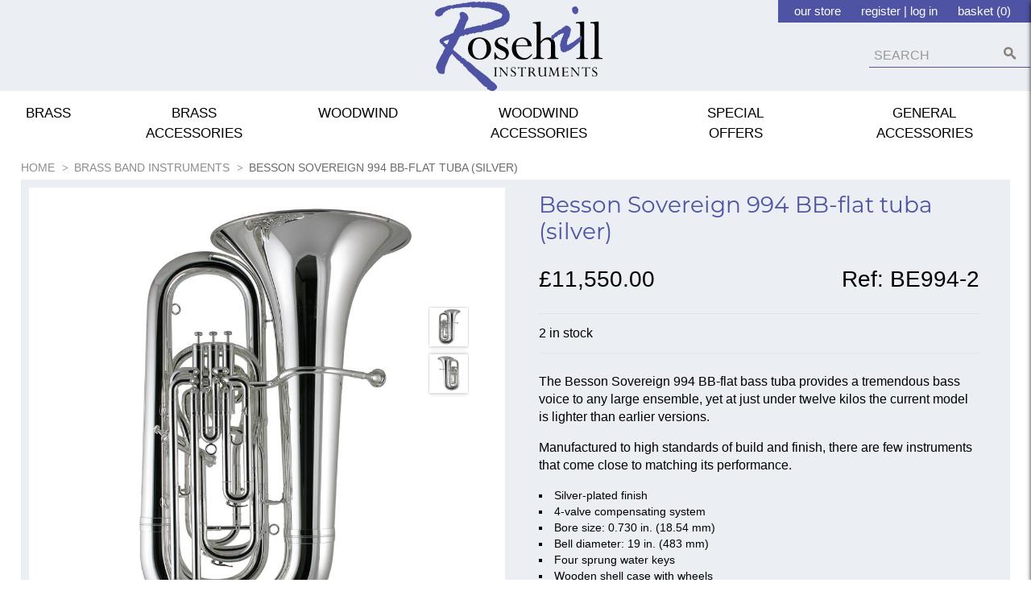

--- FILE ---
content_type: text/html; charset=utf-8
request_url: https://www.rosehillinstruments.co.uk/p/BE994-2/brass-band-instruments/besson/besson-sovereign-994-bb-flat-tuba-silver
body_size: 28075
content:
<!DOCTYPE html>
<html>
<head>
    <script type="text/javascript">
        "use strict";
        (function () { var method; var noop = function () { }; var methods = ['assert', 'clear', 'count', 'debug', 'dir', 'dirxml', 'error', 'exception', 'group', 'groupCollapsed', 'groupEnd', 'info', 'log', 'markTimeline', 'profile', 'profileEnd', 'table', 'time', 'timeEnd', 'timeStamp', 'trace', 'warn']; var length = methods.length; var console = (window.console = window.console || {}); while (length--) { method = methods[length]; if (!console[method]) { console[method] = noop; } } }());
        var solaConfig = {
            minPasswordLength: 7,
            cdnPath: 'https://d10psicl6i5z09.cloudfront.net/16/3',
			myURL: window.location.pathname,
			apiRoot: '/ajax/',
			root: '/',
			raygunApiKey: 'k0HHMDRZ7CIlb6e4xcK4tQ=='
		};
        if (solaConfig.cdnPath.slice(-1) === '/') { solaConfig.cdnPath = solaConfig.cdnPath.slice(0, -1); }
    </script>
    <meta charset="utf-8" />
    <meta name="viewport" content="width=device-width, initial-scale=1.0" />
    <title>Besson Sovereign 994 | Rosehill Instruments</title>
    <meta name="description" content="The Besson Sovereign 994 tuba provides a tremendous bass voice to large ensembles, yet at just under twelve kilos the current model is lighter than earlier versions." />
    <meta name="keywords" content="Besson Sovereign tuba " />
    <meta name="author" content="Sparkstone Ecommerce CMS" />
    <meta name="robots" content="INDEX,FOLLOW" />
    <link rel="canonical" href="https://www.rosehillinstruments.co.uk/p/BE994-2/brass-band-instruments/besson/besson-sovereign-994-bb-flat-tuba-silver" />
    
    
    <meta property="og:site_name" content="Rosehill Instruments">

    <meta property="og:title" content="Besson Sovereign 994 | Rosehill Instruments" />
    <meta property="og:url" content="https://www.rosehillinstruments.co.uk/p/BE994-2/brass-band-instruments/besson/besson-sovereign-994-bb-flat-tuba-silver" />
    <meta property="og:description" content="The Besson Sovereign 994 tuba provides a tremendous bass voice to large ensembles, yet at just under twelve kilos the current model is lighter than earlier versions." />
    <meta property="og:image" content="https://d10psicl6i5z09.cloudfront.net/16/3/images/catalog/i/xl_270-Besson-BE994-2-0-SP.jpg" />

    
    
    
    
    
    
<link rel="stylesheet" type="text/css" media="screen" href="https://d10psicl6i5z09.cloudfront.net/16/3/css/fcy3pad.css?v=1" />
<link rel="stylesheet" type="text/css" media="screen" href="https://d10psicl6i5z09.cloudfront.net/16/3/css/slick.css?v=1" />
<link rel="stylesheet" type="text/css" media="screen" href="https://d10psicl6i5z09.cloudfront.net/16/3/css/owl.carousel.css?v=1" />
<link rel="stylesheet" type="text/css" media="screen" href="https://d10psicl6i5z09.cloudfront.net/16/3/css/cookieControl.css?v=1-20130303221255" />
<link rel="stylesheet" type="text/css" media="screen" href="https://d10psicl6i5z09.cloudfront.net/16/3/css/owl.theme.css?v=1" />
<link rel="stylesheet" type="text/css" media="screen" href="https://d10psicl6i5z09.cloudfront.net/16/3/css/popup.css?v=1-20140211161613" />
<link rel="stylesheet" type="text/css" media="screen" href="https://d10psicl6i5z09.cloudfront.net/16/3/css/owl.transitions.css?v=1" />
<link rel="stylesheet" type="text/css" media="screen" href="https://d10psicl6i5z09.cloudfront.net/16/3/css/jquery-ui.css?v=1-20130320234412" />
<link rel="stylesheet" type="text/css" media="screen" href="https://d10psicl6i5z09.cloudfront.net/16/3/css/dynamic.css?v=1-20130904170127" />
<link rel="stylesheet" type="text/css" media="screen" href="https://d10psicl6i5z09.cloudfront.net/16/3/css/slick-theme.css?v=1" />
<link rel="stylesheet" type="text/css" media="screen" href="https://d10psicl6i5z09.cloudfront.net/16/3/css/prettyPhoto.css?v=1-20130226104158" />
<link rel="stylesheet" type="text/css" media="screen" href="https://d10psicl6i5z09.cloudfront.net/16/3/css/slick.css?v=1" />
<link rel="stylesheet" type="text/css" media="screen" href="https://d10psicl6i5z09.cloudfront.net/16/3/css/prettyPopin.css?v=1-20180129140544" />
<link rel="stylesheet" type="text/css" media="screen" href="https://d10psicl6i5z09.cloudfront.net/16/3/css/slick-theme.css?v=1" />
<link rel="stylesheet" type="text/css" media="screen" href="https://d10psicl6i5z09.cloudfront.net/16/3/css/jquery.qty.css?v=1-20180301104426" />
<link rel="stylesheet" type="text/css" media="screen" href="https://d10psicl6i5z09.cloudfront.net/16/3/css/slick.css?v=1" />
<link rel="stylesheet" type="text/css" media="screen" href="https://d10psicl6i5z09.cloudfront.net/16/3/css/common.css?v=1-20200731171658" />
<!--[if (lt IE 9)]><link rel="stylesheet" type="text/css" media="screen" href="https://d10psicl6i5z09.cloudfront.net/16/3/css/fixes/ie8.css?v=1-20140312150606" /><![endif]-->


    <link rel="apple-touch-icon-precomposed" sizes="144x144" href="https://d10psicl6i5z09.cloudfront.net/16/3/images/ico/apple-touch-icon-144-precomposed.png">
    <link rel="apple-touch-icon-precomposed" sizes="114x114" href="https://d10psicl6i5z09.cloudfront.net/16/3/images/ico/apple-touch-icon-114-precomposed.png">
    <link rel="apple-touch-icon-precomposed" sizes="72x72" href="https://d10psicl6i5z09.cloudfront.net/16/3/images/ico/apple-touch-icon-72-precomposed.png">
    <link rel="apple-touch-icon-precomposed" href="https://d10psicl6i5z09.cloudfront.net/16/3/images/ico/apple-touch-icon-57-precomposed.png">
    <link rel="shortcut icon" type="image/x-icon" href="https://d10psicl6i5z09.cloudfront.net/16/3/images/ico/favicon.png">

    <script type="text/javascript" src="https://code.jquery.com/jquery-1.11.3.min.js"></script>
    
    
    
<script type="text/javascript" src="https://d10psicl6i5z09.cloudfront.net/16/3/js/jquery-1.10.2.min.js?v=1-20121129134035"></script>
<script type="text/javascript" src="https://d10psicl6i5z09.cloudfront.net/16/3/js/min/knockout.min.js?v=1-20140513163340"></script>
<script type="text/javascript" src="https://d10psicl6i5z09.cloudfront.net/16/3/js/tp.widget.bootstrap.min.js?v=1"></script>
<script type="text/javascript" src="https://d10psicl6i5z09.cloudfront.net/16/3/js/jquery.elevatezoom.js?v=1"></script>
<script type="text/javascript" src="https://d10psicl6i5z09.cloudfront.net/16/3/js/jquery-ui.min.js?v=1-20130224120535"></script>
<script type="text/javascript" src="https://d10psicl6i5z09.cloudfront.net/16/3/js/owl.carousel.js?v=1"></script>
<!--[if (lte IE 7)]><script type="text/javascript" src="https://d10psicl6i5z09.cloudfront.net/16/3/js/lte-ie7.js?v=1-20130826094214"></script><![endif]-->
<script type="text/javascript" src="https://d10psicl6i5z09.cloudfront.net/16/3/js/app/global.js?v=1-20171213165516"></script>
<!--[if (lt IE 9)]><script type="text/javascript" src="https://d10psicl6i5z09.cloudfront.net/16/3/js/modernizr.custom.14074.js?v=1-20130224120234"></script><![endif]-->
<script type="text/javascript" src="https://d10psicl6i5z09.cloudfront.net/16/3/js/slick.js?v=1"></script>
<script type="text/javascript" src="https://d10psicl6i5z09.cloudfront.net/16/3/js/init_owl.js?v=1"></script>
<script type="text/javascript" src="https://d10psicl6i5z09.cloudfront.net/16/3/js/slick.js?v=1"></script>

    <script> if (!isInFrame()) { 
(function(i,s,o,g,r,a,m){i['GoogleAnalyticsObject']=r;i[r]=i[r]||function(){
(i[r].q=i[r].q||[]).push(arguments)},i[r].l=1*new Date();a=s.createElement(o),
m=s.getElementsByTagName(o)[0];a.async=1;a.src=g;m.parentNode.insertBefore(a,m)
})(window,document,'script','//www.google-analytics.com/analytics.js','ga');
ga('create','UA-130422126-1','auto');
ga('send','pageview');
  } </script>

    

    <script src="/js/app/globalV2.js" type="text/javascript"></script>
    <link rel="stylesheet" type="text/css" href="/resources/css/customCSS.css" />

</head>
<body  >
    <script>dataLayer = [{'pageCategory': 'ProductPage', 'paymentMethod': '', 'visitorType': 'high-value' }]</script><noscript><iframe src='//www.googletagmanager.com/ns.html?id=GTM-T3DDFFN'
height='0' width='0' style='display:none;visibility:hidden'></iframe></noscript>
<script>(function(w,d,s,l,i){w[l]=w[l]||[];w[l].push({'gtm.start':
new Date().getTime(),event:'gtm.js'});var f=d.getElementsByTagName(s)[0],
j=d.createElement(s),dl=l!='dataLayer'?'&l='+l:'';j.async=true;j.src=
'//www.googletagmanager.com/gtm.js?id='+i+dl;f.parentNode.insertBefore(j,f);
})(window,document,'script','dataLayer','GTM-T3DDFFN');</script>

    <form id="sparkstone">
        <input type="hidden" id="pagehistory">
        <input type="hidden" id="pageRequestId" value="5895097" />
        <input type="hidden" id="signature" value="184322" />
        <input type="hidden" id="cdn" value="https://d10psicl6i5z09.cloudfront.net/16/3" />
        <input type="hidden" id="catalogTypeID" value="Product" />
        <input type="hidden" id="catalogID" value="BE994-2" />
    </form>
    <div class="bg clearfix MP88" id="backgroundScene"><div id="headerContainer">
<header class="stickyHeader sdb1">
	<div class="topborder mob"></div>	
	<div class="container">
		<div class="row-fluid" style="overflow: overlay, padding-bottom: 60px !important">
			<div class="loginWrapper">
				<ul class="loginList">

					<li>
						<a href="/store" class="desk">our store</a>
					</li>
					<!--<li>
						<a href="/account-my-favourites">Wishlist</a>
					</li>-->
					<li  class="desk">
<div class="account-link">
<span class="">
	<a  href="/account-login#newRegistration" title="Register">register</a>
	|
	<a href="/account-login"  title="Log in">log in</a>
</span>
</div></li>
				<li>
<div class="miniBasket" id="sscMBC" rel="18">
    <section>
        <div>
            <div class="notification view_mb">
                <!--<span aria-hidden="true" class="icon-basket"></span>-->
                <span class="items">basket (0)</span>
                <!--<div class="total">&pound;0.00<a href="javascript:;" class="icon-arrow-down-3"></a>
                </div>-->
            </div>
            <div class="mb_panel slide_content" id="miniBasket">
                <ul class="product_list">
                    
<li style="width:100%">
    <ul>
        <li>
            <h4 class="productname">Sorry, there are no items in your basket</h4>
        </li>
    </ul>
</li>

 


                </ul>
                
            </div>
        </div>
        <!--<div class="checkout-link floatl">
            <a class="checkout btn" href="/checkout-process">Checkout</a>
        </div>-->
    </section>
</div>
	</li>
					</ul>
			</div>
			<div class="span12 nomargin mt">
				<div class="menu-btn mob js-toggle-mobile-menu">
					<span class="icon-mob-menu"></span>
				</div>	
				<a class="logo" href="/"><span></span></a>
				<div class="search-btn mob">
					<span class="icon-search js-toggle-mobile-search"></span>
				</div>	
			</div>

		
			<nav class="searchContainer container" id="Nav2">
				<div class="menu-btn btn mob">
					<div class="topborder mob"></div>
					<span class="icon-mob-cross js-toggle-mobile-search"></span>
					<ul class="floatr topnav mobAccLogout">
<div class="account-link">
<span class="">
	<a  href="/account-login#newRegistration" title="Register">register</a>
	|
	<a href="/account-login"  title="Log in">log in</a>
</span>
</div>
					</ul>
				</div>
				<div class="search">        <form  class="quickSearchForm" action="javascript:;" id="quickSearchForm" method="post" onsubmit="searchSubmit();">
            
            <input id="keyword" name="search" placeholder="SEARCH" type="text" value="">
            <button class="icon-search" onclick="$('.quickSearchForm').submit();" title="click here to submit your search"></button> <input id="defaultSearch" type="hidden" value="SEARCH">
        </form> </div>
				<!--<div class="recentViewMob">
				<div class="btn mt mb">Recently viewed</div>
				

<article class="productscroll product summary stamp clearfix" itemscope itemtype="http://schema.org/Product">
	<a href="/p/BE994-2/brass-band-instruments/besson/besson-sovereign-994-bb-flat-tuba-silver" itemprop="url" title="Besson Sovereign 994 BB-flat tuba (silver)">
		
		<img alt="Besson Sovereign 994 BB-flat tuba (silver) thumbnail " class="prodImg" id="stampImage_16" itemprop="image" src="https://d10psicl6i5z09.cloudfront.net/16/3/images/catalog/i/l_270-Besson-BE994-2-0-SP.jpg"/>
	</a>
	<div class="prodName" itemprop="name"><a itemprop="url" href="/p/BE994-2/brass-band-instruments/besson/besson-sovereign-994-bb-flat-tuba-silver">Besson Sovereign 994 BB-flat tuba (silver)</a></div>

	<input type="hidden" id="Qty16" name="Qty16" value="1" action="add"/>
<input type="hidden" id="stockcode_16" name="stockcode_16" value="BE994-2" />
<input type="hidden" id="isMatrix_16" name="isMatrix_16" value="False" />
<input type="hidden" id="isSuper_16" name="isSuper_16" value="False" />
<input type="hidden" id="inSuper_16" name="inSuper_16" value="False" />
<input type="hidden" id="inWishList_16" name="inWishList_16" value="False" />
<input type="hidden" id="isAssembly_16" name="isAssembly_16" value="False" />
<input type="hidden" id="hasOuters16" name="hasOuters16" value="False" />
<input type="hidden" id="isMiniBasket_16" name="isMiniBasket_16" value="True" />
<input type="hidden" id="axisCount_16" name="axisCount_16" value="0" />
<input type="hidden" id="allowOOSPurchase_16" name="allowOOSPurchase_16" value="false" />
<input type="hidden" id="allowOOSEmail_16" name="allowOOSEmail_16" value="false" />
<input type="hidden" id="isProductStamp_16" name="isProductStamp_16" value="true" />
<input type="hidden" id="overrideCustomerGridList_16" name="overrideCustomerGridList_16" value="false" />
<input type="hidden" id="subscribeDiscount_16" name="subscribeDiscount_16" value="0.000000" />
<input type="hidden" id="subscribeRepetitions_16" name="subscribeRepetitions_16" value="0" />
<input type="hidden" id="canAddToBasket_16" name="canAddToBasket_16" value="true" />

</article>



</div>-->
			</nav>
				
			<nav class="enquireContainer container popoutForm" id="Nav3">
				<div class="menu-btn btn">
					<div class="topborder">
						<h2>Enquire</h2>
						<p>Enquire about: <span id="eqprodname"></span></p>
						</div>
					<span class="icon-mob-cross js-toggle-mobile-enquire"></span>
					</ul>
				</div>
				<div class="enquireForm padding"> 
<div id="commentContents">
    
<form action="javascript:;" data-type="contactProductForm" data-validate="true" id="contactProductForm" method="post" name="contactProductForm">
    <div class="row-fluid">
        <dl class="span12 nomargin">
            <dt class="label">Name:</dt>
            <dd class="input koval_field"><input class="koval_required" name="name" required size="34" title="Your name is required." type="text" value=""/></dd>
            <dt class="label">Email:</dt>
            <dd class="input koval_field"><input class="koval_email koval_required" name="email" required size="34" title="A valid email is required." type="text" value=""/></dd>
            <div class="span6 halfFormField">
			<dt class="label">Phone:</dt>
            <dd class="input koval_field"><input class="koval_phone koval_required" name="telephone" required size="34" title="A valid phone number is required." type="text"/></dd>
			</div>
			<div class="span6 halfFormField">
			<dt class="label">Post Code:</dt>
			<dd class="input koval_field"><input class="koval_postcode koval_required" name="postcode" required size="34" title="A post code is required." type="text"/></dd>
			</div>
			<dt>How do you prefer to be contacted</dt>
			<div class="span6 halfFormField">
			<dd class="input koval_field">
			    <label style="display:inline-flex">
				    <input value="Email" name="contactPref" type="radio"/> Email
			    </label>
			</dd>
			</div>
			<div class="span6 halfFormField">
			<dd class="input koval_field">
				<label style="display:inline-flex">
					<input value="Telephone" name="contactPref" type="radio"/> Telephone
				</label>
			</dd>
			</div>
        </dl>
        <dl class="span12 nomargin">
            <dt>Your message:</dt>
            <dd>
                <textarea class="koval_required" cols="50" name="comment" required rows="10" title="A message is required"></textarea>
            </dd>
            <dd>
                <input class="btn" type="submit" value="Send message"></dd>
            </dl>
            <input name="emailtype" type="hidden" value="1"/>
			<input id="formStockCode" name="stockcode" type="hidden" value=""/>
		
        </div>
    </form>
    
</div>
<div id="commentThankyou" style="display:none;">
    
    <h3>Thank you!</h3>
    <p>We have received your enquiry and will respond to you within 24 hours. For urgent enquiries please call us using the telephone number below.</p>
    <h4>Web orders & Enquiries Hotline</h4>
    <p><a href="tbc" style="color: black">01494 671717</a></p>
    
</div>
</div>
			</nav>
			
			<nav class="bookingContainer container popoutForm" id="Nav4">
				<div class="menu-btn btn ">
					<div class="topborder ">
						<h2>Book appointment</h2>
						<p>Arrange a visit to our store</p>
					</div>
					<span class="icon-mob-cross js-toggle-mobile-booking"></span>
					</ul>
				</div>
				<div class="bookingForm padding"> 
<div id="appointmentContents" style="-webkit-overflow-scrolling: touch">
    
<form action="javascript:;" data-type="contactAppointment" data-validate="true" id="contactProductForm2" method="post" name="contactAppointment">
    <div class="row-fluid">
        <dl class="span12 nomargin">
            <dt class="label">Name:</dt>
            <dd class="input koval_field"><input class="koval_required" name="name" required size="34" title="Your name is required." type="text" value=""/></dd>
            <dt class="label">Email:</dt>
            <dd class="input koval_field"><input class="koval_email koval_required" name="email" required size="34" title="A valid email is required." type="text" value=""/></dd>
            <div class="span6 halfFormField">
                <dt class="label">Phone:</dt>
                <dd class="input koval_field"><input class="koval_phone koval_required" name="telephone" required size="34" title="A valid phone number is required." type="text"/></dd>
            </div>
            <div class="span6 halfFormField">
                <dt class="label">Shop:</dt>
                <dd class="input">
                    <select class="" name="vp_appointmentBranch" style="width: auto">
                        <option selected="selected" value="Beaconsfield">Beaconsfield</option>
                    </select>
                </dd>
            </div>
            <div class="row-fluid">
                <div class="span6" style="width: 48.93617021276595%">
                    <dt class="label">Date:</dt>
                    <dd class="input koval_field"><input class="koval_html5_date" name="vp_appointmentDateTime" required size="34" title="A valid date is required." type="date"/></dd>
                </div>
                <div class="span6" style="width: 48.93617021276595%">
                    <dt class="label">Time:</dt>
                    <dd class="input koval_field"><input class="koval_time" max="00:00:00" min="00:00:00" name="vp_appointmentDateTime" pattern="[0-9]{2}:[0-9]{2}" required size="34" step="1800" title="A valid time is required." type="time"/></dd>
                </div>
                <dd class="label span12" id="timeNote"></dd>
            </div>
        </dl>
        <dl class="span12 nomargin">
            <dt>Details:</dt>
            <dd>
                <textarea class="koval_required" cols="50" name="vp_appointmentDetails" placeholder="Please specify the product title of the instrument you would like to view and any other details." required rows="6" title="A message is required"></textarea>
            </dd>
            <dd>
                <input class="btn" type="submit" value="Send message"></dd>
            </dl>
            <input name="emailtype" type="hidden" value="8"/>
            <input name="vp_productname" type="hidden" value="8"/>
        </div>
        <script>
            var updateTime = function() {
            		var date = new Date($(".koval_html5_date")[0].value)
            		var day = date.getDay()
            		$('#timeNote').html('Appointments available between <span id="timeMin">00:00</span> and <span id="timeMax">00:00</span>');
            		switch ($("[name='vp_appointmentBranch']")[0].value) {
            		case "Beaconsfield":
            		if (day == 0) {
            		$('.koval_time').attr({"min": "0:00:00", "max": "00:00:00"});
            		$('#timeMin').html("00:00");
            		$('#timeMax').html("00:01");
            		} else if (day == 6) {
            		$('.koval_time').attr({"min": "09:30:00", "max": "16:00:00"});
            		$('#timeMin').html("09:30");
            		$('#timeMax').html("16:00");
            		} else {
            		$('.koval_time').attr({"min": "10:30:00", "max": "15:00:00"});
            		$('#timeMin').html("10:30");
            		$('#timeMax').html("15:00");
            		}
            		break;
            		}
            		}
            		$("[name='vp_appointmentBranch']").change(updateTime);
            		$(".koval_html5_date").change(updateTime)
        </script>
    </form>
    
</div>
<div id="appointmentThankyou" style="display:none;">
    
    <h3>Thank you!</h3>
    <p>We have received your enquiry and will respond to you within 24 hours. For urgent enquiries please call us using the telephone number below.</p>
    <h4>Web orders & Enquiries Hotline</h4>
    <p><a href="tbc" style="color: black">01494 671717</a></p>
    
</div>
</div>
			</nav>
				
					
				
			
		</div> 
	</div>

</header>
	
<div class="mainnav">
<nav class="megamenuContainer container" id="Nav1">
	<div class="menu-btn mob">
		<div class="topborder mob"></div>
		<span class="icon-mob-cross js-toggle-mobile-menu"></span>
		
		<ul class="floatr topnav mobAccLogout">
<div class="account-link">
<span class="">
	<a  href="/account-login#newRegistration" title="Register">register</a>
	|
	<a href="/account-login"  title="Log in">log in</a>
</span>
</div>
		</ul>
	</div>
	<div class="mobile-scoll container">
		<div class="level1"> 
			<nav style="margin-bottom:0px !important;">
				<ul class="productNav" itemscope itemtype="http://schema.org/SiteNavigationElement">
					
<li class="menuOption menuBlack                " id="categoryBrassLink">
<a  data-menu="header_mega_menu_megamenu_6" href="/c/2/brass" itemprop="url" target="_top" title="Brass Instruments"><span itemprop="name">BRASS</span></a>
</li>

<li class="menuOption menuBlack        " id="categoryBrassAccessoriesLink">
<a  data-menu="header_mega_menu_megamenu_20" href="/c/55/brass-accessories" itemprop="url" target="_top" title="Brass Accessories"><span itemprop="name">BRASS ACCESSORIES</span></a>
</li>

<li class="menuOption menuBlack                " id="categoryWoodwindLink">
<a  data-menu="header_mega_menu_megamenu_7" href="/c/4/woodwind" itemprop="url" target="_top" title="Woodwind Instruments"><span itemprop="name">WOODWIND</span></a>
</li>

<li class="menuOption menuBlack    " id="categoryWoodwindAccessoriesLink">
<a  data-menu="header_mega_menu_megamenu_21" href="/c/81/woodwind-accessories/" itemprop="url" target="_top" title="Woodwind Accessories"><span itemprop="name">WOODWIND ACCESSORIES</span></a>
</li>

<li class="menuOption menuBlack            " id="categoryOtherInstrumentsLink">
<a  data-menu="header_mega_menu_megamenu_9" href="/c/406/" itemprop="url" target="_top" title="SPECIAL OFFERS"><span itemprop="name">SPECIAL OFFERS</span></a>
</li>

<li class="menuOption menuBlack    " id="categoryGeneralMusicalAccessoriesLink">
<a  data-menu="header_mega_menu_megamenu_22" href="/c/87/general-accessories" itemprop="url" target="_top" title="General Musical Accessories"><span itemprop="name">GENERAL ACCESSORIES</span></a>
</li>

				</ul>
			</nav>
			<nav style="margin-bottom:0px !important;">
				<ul class="productNav extralinks" itemscope itemtype="http://schema.org/SiteNavigationElement">
					<li><a href="/about-us">About us</a></li>
					<li><a href="/contact-us">Contact</a></li>
					<li><a href="/terms-and-conditions">Terms & Privacy Policy</a></li>
				</ul>
			</nav>
		</div>
		<div class="container menuPanels level2">
        
<div class="megamenu clearfix row-fluid" data-menutype="header_mega_menu_megamenu" id="header_mega_menu_megamenu_6">
<ul class="nav__sub">
    <li class="nav__parent nav-back js-back mob">
        <h4 class="nav__link">
            Back
        </h4>
    </li>
    <li class="nav__parent mob">
        <h4>
            <a class="" href="/c/2/">BRASS</a>
        </h4>
    </li>
    <li class="nav__parent">
        <h4>BROWSE BY CATEGORY</h4>
        

				<ul class="nav__sub" style="display: block;">
					
<li class="  nav__link"><a href="/c/6/cornets" title="Cornets" id="6">Cornets</a></li>

<li class="  nav__link"><a href="/c/93/soprano-cornets" title="Soprano Cornets" id="93">Soprano Cornets</a></li>

<li class="  nav__link"><a href="/c/5/trumpets" title="Trumpets" id="5">Trumpets</a></li>

<li class="  nav__link"><a href="/c/426/c-trumpets" title="C Trumpets" id="426">C Trumpets</a></li>

<li class="  nav__link"><a href="/c/24/ee-flatd-piccolo-trumpets" title="E/E-flat/D & Piccolo Trumpets" id="24">E/E-flat/D & Piccolo Trumpets</a></li>

<li class="  nav__link"><a href="/c/25/pocket-slide-trumpets" title="Pocket & Slide Trumpets" id="25">Pocket & Slide Trumpets</a></li>

<li class="  nav__link"><a href="/c/45/flugelhorns" title="Flugelhorns" id="45">Flugelhorns</a></li>

<li class="  nav__link"><a href="/c/72/french-horns" title="French Horns" id="72">French Horns</a></li>

<li class="  nav__link"><a href="/c/73/tenor-horns" title="Tenor Horns" id="73">Tenor Horns</a></li>

<li class="  nav__link"><a href="/c/74/baritone-horns" title="Baritone Horns" id="74">Baritone Horns</a></li>

<li class="  nav__link"><a href="/c/104/tenor-trombones-b-flat" title="Tenor Trombones (B-flat)" id="104">Tenor Trombones (B-flat)</a></li>

<li class="  nav__link"><a href="/c/105/tenor-trombones-b-flatf" title="Tenor Trombones (B-flat/F)" id="105">Tenor Trombones (B-flat/F)</a></li>

<li class="  nav__link"><a href="/c/106/bass-trombones" title="Bass Trombones" id="106">Bass Trombones</a></li>

<li class="  nav__link"><a href="/c/487/alto-trombones" title="Alto Trombones" id="487">Alto Trombones</a></li>

<li class="  nav__link"><a href="/c/76/euphoniums" title="Euphoniums" id="76">Euphoniums</a></li>

<li class="  nav__link"><a href="/c/77/tubas" title="Tubas" id="77">Tubas</a></li>

<li class="  nav__link"><a href="/c/78/ceremonial-brass" title="Ceremonial Brass" id="78">Ceremonial Brass</a></li>

<li class="  nav__link"><a href="/c/409/educational-brass" title="Educational Brass" id="409">Educational Brass</a></li>

<li class="  nav__link"><a href="/c/455/pre-owned-brass" title="Pre-owned Brass" id="455">Pre-owned Brass</a></li>

				</ul>


    </li>
    <li class="nav__parent">
        <h4>BROWSE BY COLLECTION</h4>
        <ul class="nav__sub">
            <li class=" nav__link">
                <a class="nav__link sl-list-anchor" href="/c/1069/elite-euphoniums">Elite Euphoniums</a>
            </li>
            <li class=" nav__link">
                <a class="nav__link sl-list-anchor" href="/c/1074/the-cornet-club">The Cornet Club</a>
            </li>
            <li class=" nav__link">
                <a class="nav__link sl-list-anchor" href="/c/1075/the-flugel-room">The Flugel Room</a>
            </li>
            <li class=" nav__link">
                <a class="nav__link sl-list-anchor" href="/c/254/brass-for-starters">Brass for Starters</a>
            </li>
            <li class=" nav__link">
                <a class="nav__link sl-list-anchor" href="/c/255/next-step-brass">Next Step Brass</a>
            </li>
            <li class=" nav__link">
                <a class="nav__link sl-list-anchor" href="/c/253/brass-band-instruments">Brass Band Instruments</a>
            </li>
            <li class=" nav__link">
                <a class="nav__link sl-list-anchor" href="/c/256/orchestral-brass">Orchestral Brass</a>
            </li>
            <li class=" nav__link">
                <a class="nav__link sl-list-anchor" href="/c/260/catelinet">Catelinet</a>
            </li>
        </ul>
    </li>
</ul>
<style>
    .nav__sub{	
                	columns: 2;
                	-webkit-columns: 2;
                	-moz-columns: 2;
                }
</style>
</div>

<div class="megamenu clearfix row-fluid" data-menutype="header_mega_menu_megamenu" id="header_mega_menu_megamenu_20">
<ul class="nav__sub">
    <li class="nav__parent nav-back js-back mob">
        <h4 class="nav__link">
            Back
        </h4>
    </li>
    <li class="nav__parent mob">
        <h4>
            <a class="" href="/c/55/">BRASS ACCESSORIES</a>
        </h4>
    </li>
    <li class="nav__parent">
        <h4>BROWSE BY CATEGORY</h4>
        <ul class="nav__sub">
            <li class=" nav__link"><a href="/c/56/cleaning-maintenance" title="Cleaning &amp; Maintenance" id="56">Cleaning &amp; Maintenance</a>
                <ul class="nav__sub">
                    <li class=" nav__link"><a href="/c/62/care-kits" title="Care Kits" id="62">Care Kits</a></li>
                    <li class=" nav__link"><a href="/c/63/cloths-polish" title="Cloths & Polish" id="63">Cloths & Polish</a></li>
                    <li class=" nav__link"><a href="/c/70/valve-oils" title="Valve Oils" id="70">Valve Oils</a></li>
                    <li class=" nav__link"><a href="/c/61/brushes-rods" title="Brushes & Rods" id="61">Brushes & Rods</a></li>
                    <li class=" nav__link"><a href="/c/67/slide-lubricants" title="Slide Lubricants" id="67">Slide Lubricants</a></li>
                    <li class=" nav__link"><a href="/c/69/trombone-lubricants" title="Trombone Lubricants" id="69">Trombone Lubricants</a></li>
                    <li class=" nav__link"><a href="/c/68/spray-bottles" title="Spray Bottles" id="68">Spray Bottles</a></li>
                    <li class=" nav__link"><a href="/c/66/rotor-oils" title="Rotor Oils" id="66">Rotor Oils</a></li>
                    <li class=" nav__link"><a href="/c/60/bearing-linkage-oils" title="Bearing & Linkage Oils" id="60">Bearing & Linkage Oils</a></li>
                    <li class=" nav__link"><a href="/c/64/mouthpiece-sprays" title="Mouthpiece Sprays" id="64">Mouthpiece Sprays</a></li>
                </ul>
            </li>
            <li class=" nav__link"><a href="/c/82/brass-mouthpieces" title="Brass Mouthpieces" id="82">Brass Mouthpieces</a>
                <ul class="nav__sub">
                    <li class=" nav__link"><a href="/c/131/cornet-mouthpieces" title="Cornet mouthpieces" id="131">Cornet</a></li>
                    <li class=" nav__link"><a href="/c/142/trumpet-mouthpieces" title="Trumpet Mouthpieces" id="142">Trumpet</a></li>
                    <li class=" nav__link"><a href="/c/137/flugelhorn-mouthpieces" title="Flugelhorn mouthpieces" id="137">Flugelhorn</a></li>
                    <li class=" nav__link"><a href="/c/138/french-horn-mouthpieces" title="French Horn mouthpieces" id="138">French Horn</a></li>
                    <li class=" nav__link"><a href="/c/139/tenor-horn-mouthpieces" title="Tenor Horn mouthpieces" id="139">Tenor Horn</a></li>
                    <li class=" nav__link"><a href="/c/136/baritone-mouthpieces" title="Baritone mouthpieces" id="136">Baritone</a></li>
                    <li class=" nav__link"><a href="/c/140/trombone-small-shank-mouthpieces" title="Trombone (small shank) mouthpieces" id="140">Trombone (small shank)</a></li>
                    <li class=" nav__link"><a href="/c/141/trombone-large-shank-mouthpieces" title="Trombone (large shank) mouthpieces" id="141">Trombone (large shank)</a></li>
                    <li class=" nav__link"><a href="/c/134/euphonium-mouthpieces" title="Euphonium mouthpieces" id="134">Euphonium</a></li>
                    <li class=" nav__link"><a href="/c/143/tuba-mouthpieces" title="Tuba Mouthpieces" id="143">Tuba</a></li>
                </ul>
            </li>
            <li class=" nav__link"><a href="/c/83/mutes" title="Mutes" id="83">Mutes</a>
                <ul class="nav__sub">
                    <li class=" nav__link"><a href="/c/144/cornettrumpet-mutes" title="Cornet/Trumpet mutes" id="144">Cornet/Trumpet</a></li>
                    <li class=" nav__link"><a href="/c/145/flugelhorn-mutes" title="Flugelhorn mutes" id="145">Flugelhorn</a></li>
                    <li class=" nav__link"><a href="/c/148/french-horn-mutes" title="French Horn mutes" id="148">French Horn</a></li>
                    <li class=" nav__link"><a href="/c/147/tenor-horn-mutes" title="Tenor Horn mutes" id="147">Tenor Horn</a></li>
                    <li class=" nav__link"><a href="/c/149/baritone-mutes" title="Baritone mutes" id="149">Baritone</a></li>
                    <li class=" nav__link"><a href="/c/150/trombone-mutes" title="Trombone mutes" id="150">Trombone</a></li>
                    <li class=" nav__link"><a href="/c/151/euphonium-mutes" title="Euphonium mutes" id="151">Euphonium</a></li>
                    <li class=" nav__link"><a href="/c/152/tuba-mutes" title="Tuba mutes" id="152">Tuba</a></li>
                </ul>
            </li>
            <li class=" nav__link"><a href="/c/85/cases-gigbags" title="Cases &amp; Gigbags" id="85">Cases &amp; Gigbags</a>
                <ul class="nav__sub">
                    <li class=" nav__link"><a href="/c/154/cornet-cases" title="Cornet cases" id="154">Cornet</a></li>
                    <li class=" nav__link"><a href="/c/155/trumpet-cases" title="Trumpet cases" id="155">Trumpet</a></li>
                    <li class=" nav__link"><a href="/c/156/flugelhorn-cases" title="Flugelhorn cases" id="156">Flugelhorn</a></li>
                    <li class=" nav__link"><a href="/c/157/french-horn-cases" title="French Horn cases" id="157">French Horn</a></li>
                    <li class=" nav__link"><a href="/c/158/tenor-horn-cases" title="Tenor Horn cases" id="158">Tenor Horn</a></li>
                    <li class=" nav__link"><a href="/c/159/baritone-cases" title="Baritone cases" id="159">Baritone</a></li>
                    <li class=" nav__link"><a href="/c/160/trombone-cases" title="Trombone cases" id="160">Trombone</a></li>
                    <li class=" nav__link"><a href="/c/162/euphonium-cases" title="Euphonium cases" id="162">Euphonium</a></li>
                    <li class=" nav__link"><a href="/c/163/tuba-cases" title="Tuba cases" id="163">Tuba</a></li>
                </ul>
            </li>
            <li class=" nav__link"><a href="/c/88/brass-instrument-stands" title="Brass Instrument Stands" id="88">Brass Instrument Stands</a>
                <ul class="nav__sub">
                    <li class=" nav__link"><a href="/c/165/cornettrumpet-stands" title="Cornet/Trumpet stands" id="165">Cornet/Trumpet</a></li>
                    <li class=" nav__link"><a href="/c/166/flugelhorn-stands" title="Flugelhorn stands" id="166">Flugelhorn</a></li>
                    <li class=" nav__link"><a href="/c/167/french-horn-stands" title="French Horn stands" id="167">French Horn</a></li>
                    <li class=" nav__link"><a href="/c/168/tenor-horn-stands" title="Tenor Horn stands" id="168">Tenor Horn</a></li>
                    <li class=" nav__link"><a href="/c/169/trombone-stands" title="Trombone stands" id="169">Trombone</a></li>
                    <li class=" nav__link"><a href="/c/170/baritoneeuphonium-stands" title="Baritone/Euphonium stands" id="170">Baritone/Euphonium</a></li>
                    <li class=" nav__link"><a href="/c/171/tuba-stands" title="Tuba stands" id="171">Tuba</a></li>
                </ul>
            </li>
            <li class=" nav__link"><a href="/c/178/silent-brass" title="Silent Brass™" id="178">Silent Brass™</a></li>
            <li class=" nav__link"><a href="/c/438/brass-protective-equipment" title="Brass Protective Equipment" id="438">Brass Protective Equipment</a></li>
            <li class=" nav__link"><a href="/c/173/half-covers" title="Half Covers" id="173">Half Covers</a></li>
            <li class=" nav__link"><a href="/c/172/brass-lyres" title="Brass Lyres" id="172">Brass Lyres</a></li>
            <li class=" nav__link"><a href="/c/174/mouthpiece-pouches" title="Mouthpiece Pouches" id="174">Mouthpiece Pouches</a></li>
            <li class=" nav__link"><a href="/c/392/grips-guards" title="Grips &amp; Guards" id="392">Grips &amp; Guards</a></li>
            <li class=" nav__link"><a href="/c/176/mouthpipe-adaptors" title="Mouthpipe Adaptors" id="176">Mouthpipe Adaptors</a></li>
            <li class=" nav__link"><a href="/c/175/mute-bags-holders" title="Mute Bags &amp; Holders" id="175">Mute Bags &amp; Holders</a></li>
            <li class=" nav__link"><a href="/c/177/mute-corks" title="Mute Corks" id="177">Mute Corks</a></li>
            <li class=" nav__link"><a href="/c/179/straps-and-harnesses" title="Straps and Harnesses" id="179">Straps and Harnesses</a></li>
            <li class=" nav__link"><a href="/c/481/trim-kits" title="Trim Kits" id="481">Trim Kits and Enhancements</a></li>
        </ul>
        <!--@ @ PLUGIN[571:659{cid:55}]-->
    </li>
</ul>
</div>

<div class="megamenu clearfix row-fluid" data-menutype="header_mega_menu_megamenu" id="header_mega_menu_megamenu_7">
<ul class="nav__sub">
	<li class="nav__parent nav-back js-back mob">
		<h4 class="nav__link">
			Back
		</h4>
	</li>
	<li class="nav__parent mob">
		<h4>
			<a href="/c/4/" class="">WOODWIND</a>
		</h4>
	</li>
	<li class="nav__parent">

			<h4>BROWSE BY CATEGORY</h4>

			

				<ul class="nav__sub" style="display: block;">
					
<li class="  nav__link"><a href="/c/26/flutes" title="Flutes" id="26">Flutes</a></li>

<li class="  nav__link"><a href="/c/27/clarinets" title="Clarinets" id="27">Clarinets</a></li>

<li class="  nav__link"><a href="/c/35/alto-saxophones" title="Alto Saxophones" id="35">Alto Saxophones</a></li>

<li class="  nav__link"><a href="/c/219/recorders" title="Recorders" id="219">Recorders</a></li>

<li class="  nav__link"><a href="/c/79/oboes" title="Oboes" id="79">Oboes</a></li>

<li class="  nav__link"><a href="/c/226/bassoons" title="Bassoons" id="226">Bassoons</a></li>

<li class="  nav__link"><a href="/c/28/piccolos" title="Piccolos" id="28">Piccolos</a></li>

<li class="  nav__link"><a href="/c/36/tenor-saxophones" title="Tenor Saxophones" id="36">Tenor Saxophones</a></li>

<li class="  nav__link"><a href="/c/37/soprano-saxophones" title="Soprano Saxophones" id="37">Soprano Saxophones</a></li>

<li class="  nav__link"><a href="/c/405/baritone-saxophones" title="Baritone Saxophones" id="405">Baritone Saxophones</a></li>

<li class="  nav__link"><a href="/c/384/educational" title="Educational" id="384">Educational</a></li>

<li class="  nav__link"><a href="/c/448/pre-owned-woodwind" title="Pre-owned Woodwind" id="448">Pre-owned Woodwind</a></li>

				</ul>


	</li>
	<li class="nav__parent">

			<h4>BROWSE BY COLLECTION</h4>

		<ul class="nav__sub">
			<li class="  nav__link">
				<a href="/c/257/woodwind-for-starters" class="nav__link sl-list-anchor">Woodwind for Starters</a>
			</li>              

			<li class="  nav__link">
				<a href="/c/258/next-step-woodwind" class="nav__link sl-list-anchor">Next Step Woodwind</a>
			</li>

			<li class=" nav__link">
				<a class="nav__link sl-list-anchor" href="/c/260/catelinet">Catelinet</a>
			</li>
			
		</ul>
	</li>

</ul>
</div>

<div class="megamenu clearfix row-fluid" data-menutype="header_mega_menu_megamenu" id="header_mega_menu_megamenu_21">
<ul class="nav__sub">
    <li class="nav__parent nav-back js-back mob">
        <h4 class="nav__link">
            Back
        </h4>
    </li>
    <li class="nav__parent mob">
        <h4>
            <a class="" href="/c/81/">WOODWIND ACCESSORIES</a>
        </h4>
    </li>
    <li class="nav__parent">
        <h4>BROWSE BY CATEGORY</h4>
        <!--@ @ PLUGIN[571:659{cid:81}]-->
        <ul class="nav__sub">
            <li class=" nav__link"><a href="/c/84/cleaning-maintenance" title="Cleaning &amp; Maintenance" id="84">Cleaning &amp; Maintenance</a>
                <ul class="nav__sub">
                    <li class=" nav__link"><a href="/c/180/care-kits" title="Care Kits" id="180">Care Kits</a></li>
                    <li class=" nav__link"><a href="/c/181/cloths-and-polish" title="Cloths and Polish" id="181">Cloths and Polish</a></li>
                    <li class=" nav__link"><a href="/c/204/pad-savers" title="Pad Savers" id="204">Pad Savers</a></li>
                    <li class=" nav__link"><a href="/c/182/pull-throughs-and-swabs" title="Pull-throughs and Swabs" id="182">Pull-throughs and Swabs</a></li>
                    <li class=" nav__link"><a href="/c/206/lubricants" title="Lubricants" id="206">Lubricants</a></li>
                    <li class=" nav__link"><a href="/c/352/mouthpiece-sprays" title="Mouthpiece Sprays" id="352">Mouthpiece Sprays</a></li>
                </ul>
            </li>
            <li class=" nav__link"><a href="/c/183/reeds" title="Reeds" id="183">Reeds</a>
                <ul class="nav__sub">
                    <li class=" nav__link"><a href="/c/184/clarinet-reeds" title="Clarinet reeds" id="184">Clarinet</a></li>
                    <li class=" nav__link"><a href="/c/185/alto-sax-reeds" title="Alto Sax reeds" id="185">Alto Sax</a></li>
                    <li class=" nav__link"><a href="/c/186/tenor-sax-reeds" title="Tenor Sax reeds" id="186">Tenor Sax</a></li>
                    <li class=" nav__link"><a href="/c/187/oboe-reeds" title="Oboe reeds" id="187">Oboe</a></li>
                </ul>
            </li>
            <li class=" nav__link"><a href="/c/193/woodwind-instrument-stands" title="Woodwind Instrument Stands" id="193">Woodwind Instrument Stands</a>
                <ul class="nav__sub">
                    <li class=" nav__link"><a href="/c/198/flute-stands" title="Flute stands" id="198">Flute</a></li>
                    <li class=" nav__link"><a href="/c/194/clarinet-stands" title="Clarinet stands" id="194">Clarinet</a></li>
                    <li class=" nav__link"><a href="/c/200/saxophone-stands" title="Saxophone stands" id="200">Saxophone</a></li>
                    <li class=" nav__link"><a href="/c/199/multi-purpose-stands" title="Multi-purpose stands" id="199">Multi-purpose</a></li>
                    <li class=" nav__link"><a href="/c/195/oboe-stands" title="Oboe stands" id="195">Oboe</a></li>
                    <li class=" nav__link"><a href="/c/196/bassoon-stands" title="Bassoon stands" id="196">Bassoon</a></li>
                </ul>
            </li>
            <li class=" nav__link"><a href="/c/201/woodwind-mouthpieces" title="Woodwind Mouthpieces" id="201">Woodwind Mouthpieces</a>
                <ul class="nav__sub">
                    <li class=" nav__link"><a href="/c/202/clarinet-b-flata-mouthpieces" title="Clarinet (B-flat/A) mouthpieces" id="202">Clarinet (B-flat/A)</a></li>
                    <li class=" nav__link"><a href="/c/203/alto-sax-mouthpieces" title="Alto Sax mouthpieces" id="203">Alto Sax</a></li>
                    <li class=" nav__link"><a href="/c/398/tenor-sax-mouthpieces" title="Tenor Sax mouthpieces" id="398">Tenor Sax</a></li>
                    <li class=" nav__link"><a href="/c/476/soprano-sax-mouthpieces" title="Soprano Sax mouthpieces" id="400">Soprano Sax</a></li>
                    <li class=" nav__link"><a href="/c/400/e-flat-clarinet-mouthpieces" title="E-flat Clarinet mouthpieces" id="400">E-flat Clarinet</a></li>
                    <li class=" nav__link"><a href="/c/402/bass-clarinet-mouthpieces" title="Bass Clarinet mouthpieces" id="402">Bass Clarinet</a></li>
                </ul>
            </li>
            <li class=" nav__link"><a href="/c/241/cases-covers" title="Cases &amp; Covers" id="241">Cases &amp; Covers</a>
                <ul class="nav__sub">
                    <li class=" nav__link"><a href="/c/242/flute-cases" title="Flute Cases" id="242">Flute</a></li>
                    <li class=" nav__link"><a href="/c/244/clarinet-cases" title="Clarinet Cases" id="244">Clarinet</a></li>
                    <li class=" nav__link"><a href="/c/245/saxophone-cases" title="Saxophone Cases" id="245">Saxophone</a></li>
                </ul>
            </li>
            <li class=" nav__link"><a href="/c/209/ligatures-caps" title="Ligatures &amp; Caps" id="209">Ligatures &amp; Caps</a>
                <ul class="nav__sub">
                    <li class=" nav__link"><a href="/c/1081/clarinet-ligatures-caps" title="Clarinet Ligatures &amp; Caps" id="1081">Clarinet</a></li>
                    <li class=" nav__link"><a href="/c/1082/alto-saxophone-ligatures-caps" title="Alto Saxophone Ligatures &amp; Caps" id="1082">Alto Saxophone</a></li>
                    <li class=" nav__link"><a href="/c/1083/tenor-saxophone-ligatures-caps" title="Tenor Saxophone Ligatures &amp; Caps" id="1083">Tenor Saxophone</a></li>
                    <li class=" nav__link"><a href="/c/1084/soprano-saxophone-ligatures-caps" title="Soprano Saxophone Ligatures &amp; Caps" id="1084">Soprano Saxophone</a></li>
                    <li class=" nav__link"><a href="/c/1085/baritone-saxophone-ligatures-caps" title="Baritone Saxophone Ligatures &amp; Caps" id="1085">Baritone Saxophone</a></li>
                </ul>
            </li>
            <li class=" nav__link"><a href="/c/211/thumb-mouthpiece-cushions" title="Thumb &amp; Mouthpiece Cushions" id="211">Thumb &amp; Mouthpiece Cushions</a></li>
            <li class=" nav__link"><a href="/c/207/playing-supports" title="Playing Supports" id="207">Playing Supports</a></li>
            <li class=" nav__link"><a href="/c/208/woodwind-lyres" title="Woodwind Lyres" id="208">Woodwind Lyres</a></li>
            <li class=" nav__link"><a href="/c/1039/reed-cases" title="Reed Cases" id="208">Reed Cases</a></li>
            <li class=" nav__link"><a href="/c/441/woodwind-protective-equipment" title="Woodwind Protective Equipment" id="441">Woodwind Protective Equipment</a></li>
        </ul>
    </li>
</ul>
<!--	@ @ PLUGIN[571:659{cid:84}]-->
</div>

<div class="megamenu clearfix row-fluid" data-menutype="header_mega_menu_megamenu" id="header_mega_menu_megamenu_9">
<ul class="nav__sub">
    <li class="nav__parent nav-back js-back mob">
        <h4 class="nav__link">
            Back
        </h4>
    </li>
    <li class="nav__parent mob">
        <h4>
            <a class="" href="/c/406/">Special Offers</a>
        </h4>
    </li>
    <li class="nav__parent">
        <h4>BROWSE BY CATEGORY</h4>
        <ul class="nav__sub" style="display: block;">
            <li class=" nav__link"><a href="/c/421/flute-and-piccolo" title="Flute and Piccolo" id="421">Flute and Piccolo</a></li>
            <li class=" nav__link"><a href="/c/412/trumpet-and-cornet" title="Trumpet and Cornet" id="412">Trumpet and Cornet</a></li>
            <li class=" nav__link"><a href="/c/413/flugelhorn-and-tenor-horn" title="Flugelhorn and Tenor Horn" id="413">Flugelhorn and Tenor Horn</a></li>
            <li class=" nav__link"><a href="/c/422/french-horn" title="French Horn" id="422">French Horn</a></li>
            <li class=" nav__link"><a href="/c/420/clarinet-and-saxophone" title="Clarinet and Saxophone" id="420">Clarinet and Saxophone</a></li>
            <li class=" nav__link"><a href="/c/414/baritone-and-euphonium" title="Baritone and Euphonium" id="414">Baritone and Euphonium</a></li>
            <li class=" nav__link"><a href="/c/418/trombone" title="Trombone" id="418">Trombone</a></li>
            <li class=" nav__link"><a href="/c/419/tuba" title="Tuba" id="419">Tuba</a></li>
            <li class="  nav__link"><a href="/c/1056/recorder" title="Recorder" id="1056">Recorder</a></li>
            <!--<li class="  nav__link"><a href="/c/428/factory-seconds" title="Factory Seconds" id="428">Factory Seconds</a></li>-->
        </ul>
        <!--@ @ PLUGIN[571:659{cid:406}]-->
    </li>
    <li class="nav__parent"></li>
</ul>
</div>

<div class="megamenu clearfix row-fluid" data-menutype="header_mega_menu_megamenu" id="header_mega_menu_megamenu_22">
<ul class="nav__sub">
    <li class="nav__parent nav-back js-back mob">
        <h4 class="nav__link">
            Back
        </h4>
    </li>
    <li class="nav__parent mob">
        <h4>
            <a class="" href="/c/87/">GENERAL ACCESSORIES</a>
        </h4>
    </li>
    <li class="nav__parent">
        <h4>BROWSE BY CATEGORY</h4>
        <ul class="nav__sub" style="display: block;">
            <li class=" nav__link"><a href="/c/213/music-stands" title="Music Stands" id="213">Music Stands</a></li>
            <li class=" nav__link"><a href="/c/215/stand-lighting" title="Stand Lighting" id="215">Stand Lighting</a></li>
            <li class=" nav__link"><a href="/c/214/stand-accessories" title="Stand Accessories" id="214">Stand Accessories</a></li>
            <!-- <li class=" nav__link"><a href="/c/391/microphone-stands" title="Microphone Stands" id="391">Microphone Stands</a></li> -->
            <!-- <li class=" nav__link"><a href="/c/488/headphones" title="Headphones" id="488">Headphones</a></li> -->
            <!-- <li class=" nav__link"><a href="/c/216/metronomes" title="Metronomes" id="216">Metronomes</a></li> -->
            <li class=" nav__link"><a href="/c/217/tuners" title="Tuners" id="217">Tuners</a></li>
        </ul>
        <!-- @ @ PLUGIN[571:659{cid:87}]-->
    </li>
    <li class="nav__parent"></li>
</ul>
</div>

    </div>
</div>
</nav>
</div>
<script>
	$(window).scroll(function() {
	if ($(this).scrollTop() > 113) {
	$('.mainnav').addClass('fix');
	} else {
	$('.mainnav').removeClass('fix');
	}
	});

</script>
<style>
	.mobAccLogout a, .mobAccLogout span{
	color: #000000;
	}
	@media (max-width: 679px){
		.account-link {
		display: inline-block;
		}
	.category_banner, #banner {min-height: 100vw;}
	.category_banner.noImg  {min-height: 75vw;}
	.logo {margin-left: -60px;}
	.search-btn {right: 85px;}
	}
	
</style>


	</div>
<script>
		
	$(function() {
	var dir = -320;

	function openMobilesearch() {
	dir = dir === -320 ? 0 : -320;

	$('.searchContainer').stop().animate({
	left: dir
	}, 'fast');

	if (dir == 0) {
	$("body").addClass('noscroll');
	if (!$(".overlay").length) {
	$("body").append("<div class='overlay js-toggle-mobile-search'></div>");
	}
	$(".overlay").fadeIn(500);

	} else {

	$("body").removeClass('noscroll');
	$(".overlay").fadeOut(500, function () { $(this).remove(); });
	}
	}
	$(".js-toggle-mobile-search").on('click', openMobilesearch);
	});
	

	$(function() {
	var dir = -350;

	function openMobileenquire() {
	dir = dir === -350 ? 0 : -350;

	if($("#prodName")){
	 var eqprodname = $("#prodName").html();
		$("#eqprodname").html(eqprodname);
	 var eqSKU = $.trim($("#stockCode").val());
		$("#formStockCode").val(eqSKU);
	}


	$('.enquireContainer').stop().animate({
	right: dir
	}, 'fast');

	if (dir == 0) {
	$("body").addClass('noscroll');
	if (!$(".overlay").length) {
	$("body").append("<div class='overlay js-toggle-mobile-enquire'></div>");
	}
	$(".overlay").fadeIn(500);

	} else {

	$("body").removeClass('noscroll');
	$(".overlay").fadeOut(500, function () { $(this).remove(); });
	}
	}
	$(".js-toggle-mobile-enquire").on('click', openMobileenquire);
	});

	$(function() {
	var dir = -350;

	function openMobilebooking() {
	dir = dir === -350 ? 0 : -350;

	$('.bookingContainer').stop().animate({
	right: dir
	}, 'fast');

	if (dir == 0) {
	$("body").addClass('noscroll');
	if (!$(".overlay").length) {
	$("body").append("<div class='overlay js-toggle-mobile-booking'></div>");
	}
	$(".overlay").fadeIn(500);

	} else {

	$("body").removeClass('noscroll');
	$(".overlay").fadeOut(500, function () { $(this).remove(); });
	}
	}
	$(".js-toggle-mobile-booking").on('click', openMobilebooking);
	});




</script>
<style>
.logo {
    width: 222px;
    height: 111px;
}
.alertBlock{line-height: 1.7em;}
.footer_logo {
    height: 100px;
}

.loginWrapper > ul {
    display: grid;
    grid-template-columns: auto auto 1fr;
}
.footernav a {
    margin: 10px;
}
@media (max-width: 679px){
	.logo {
	    width: 120px;
	    height: 58px;
	}
	.miniBasket .notification {
	    font-size: 12px;
	}
	ul.productNav > li, ul.productNav > li.menuOption {
	    margin-bottom: 10px;
	}
	.mb_panel ul.product_list {
	    max-width: 100%;
	}
	.mb_panel ul.product_list ul{
    display: flex;
	}
	#banner{margin:40 0 0 0;}
}


	.nav__sub .nav__link{min-width:300px;}
	.nav__link .nav__sub{padding-left: 20px;}
	.nav__link .nav__sub .nav__link{line-height:25px;}
	.nav__sub .nav__parent .nav__sub {max-height: 65vh;    max-width: 70%;   justify-content: start;}
	
	.nav__sub .nav__parent {
	width: 100%;
	}
	@media (max-width: 1024px){
	.nav__sub .nav__parent .nav__sub {
	max-height: none;}
	}

#cookieNotice{color:#fff !Important;}

#cookieNotice a {
    color: #ebeef3 !Important;
}
.errorbox a{color: #ffffff !important;}

</style>

<div class="productelement">

<script src="https://unpkg.com/smartphoto@1.1.0/js/smartphoto.min.js"></script>
<link rel="stylesheet" href="https://unpkg.com/smartphoto@1.1.0/css/smartphoto.min.css">
<section id="mainBody">
    <div class="container product detail">
        <div class="row-fluid nomargin span12">
            <div class="row-fluid span9">
                
<section class="container" id="breadcrumbs">
    <ul class="breadcrumbs" itemscope itemtype="http://schema.org/BreadcrumbList">
        
<li class="home" itemprop="itemListElement" itemscope itemtype="http://schema.org/ListItem">
    <a itemprop="item" href="/" class="home"><span itemprop="name">Home</span></a>
    <meta itemprop="position" content="1" />
</li>

<li class="" itemprop="itemListElement" itemscope itemtype="http://schema.org/ListItem">
    <a itemprop="item" href="/c/253/brass-band-instruments" class=""><span itemprop="name">Brass Band Instruments</span></a>
    <meta itemprop="position" content="2" />
</li>

<li class="here">Besson Sovereign 994 BB-flat tuba (silver)</li>

    </ul>
</section>

            </div>
        </div>
        <div class="row-fluid nomargin ">
            <div class="span12 gray_box">
                <div class="span6">
                    <div class="mediaPanel row-fluid" id="gallery-area" style="display:none;">
                        <div class="prodImg-main thumbs">
    <div class="thumbArea">


<div  class="slider-for">
	
<div class="img active">
	<a href="https://d10psicl6i5z09.cloudfront.net/16/3/images/catalog/i/xxl_270-Besson-BE994-2-0-SP.jpg" title="Besson Sovereign 994 (silver)"  class="">
		<img id="270" class="" alt="Besson Sovereign 994 (silver)"  src="https://d10psicl6i5z09.cloudfront.net/16/3/images/catalog/i/xl_270-Besson-BE994-2-0-SP.jpg" data-caption="Besson Sovereign 994 (silver)"/>
		<span class="icon"></span>
	</a>
</div>


<div class="img">
	<a href="https://d10psicl6i5z09.cloudfront.net/16/3/images/catalog/i/xxl_269-Besson-BE994-2-0-SP-rear.jpg" title="Besson Sovereign 994 (silver)"  class="">
		<img id="269" class="" alt="Besson Sovereign 994 (silver)"  src="https://d10psicl6i5z09.cloudfront.net/16/3/images/catalog/i/xl_269-Besson-BE994-2-0-SP-rear.jpg" data-caption="Besson Sovereign 994 (silver)"/>
		<span class="icon"></span>
	</a>
</div>


</div>
<div class="slick-nav-container">
	<div  class="slider-nav">
		
<div class="img active">
	<a href="https://d10psicl6i5z09.cloudfront.net/16/3/images/catalog/i/xxl_270-Besson-BE994-2-0-SP.jpg" title="Besson Sovereign 994 (silver)"  class="">
		<img id="270" class="" alt="Besson Sovereign 994 (silver)"  src="https://d10psicl6i5z09.cloudfront.net/16/3/images/catalog/i/xl_270-Besson-BE994-2-0-SP.jpg" data-caption="Besson Sovereign 994 (silver)"/>
		<span class="icon"></span>
	</a>
</div>


<div class="img">
	<a href="https://d10psicl6i5z09.cloudfront.net/16/3/images/catalog/i/xxl_269-Besson-BE994-2-0-SP-rear.jpg" title="Besson Sovereign 994 (silver)"  class="">
		<img id="269" class="" alt="Besson Sovereign 994 (silver)"  src="https://d10psicl6i5z09.cloudfront.net/16/3/images/catalog/i/xl_269-Besson-BE994-2-0-SP-rear.jpg" data-caption="Besson Sovereign 994 (silver)"/>
		<span class="icon"></span>
	</a>
</div>


	</div>
</div>
<script>
	$(document).ready(function(){
	
	$(".slider-for").each(function () {
	//$('img').attr('src',function(){this.src = this.src.replace('/l_', '/xl_')});

	});
	
	$(".slider-nav a").each(function () {
	$(this).attr('href', 'javascript:;');
	$(this).attr('rel', '');
	});

	
	
	$('.slider-for').slick({
	slidesToShow: 1,
	slidesToScroll: 1,
	arrows: false,
	fade: true,
	draggable:false,
	asNavFor: '.slider-nav',
	responsive: [
	{
	breakpoint: 480,
	settings: {
	draggable:false
	}
	}
	]
	});
	
	$('.slider-nav').slick({
	slidesToShow: 10,
	slidesToScroll: 1,
	asNavFor: '.slider-for',
	dots: false,
	centerMode: false,
	focusOnSelect: true,
	infinite: true,
	vertical: true
	});
	
	
	});
	
	
	


</script>
<style>
	.slider-nav img{
	max-height: 100% !important;
	max-width: 100% !important;}
	
	.slider-for img{
	max-height: 100% !important;
	max-width: 100% !important;
	

	}
</style>
<ul class="hide" style="display: none;">
                        <li><a href="https://d10psicl6i5z09.cloudfront.net/16/3/images/catalog/i/xxl_270-Besson-BE994-2-0-SP.jpg" rel="prettyPhoto[product]" title="Besson Sovereign 994 (silver)"></a></li>
<li><a href="https://d10psicl6i5z09.cloudfront.net/16/3/images/catalog/i/xxl_269-Besson-BE994-2-0-SP-rear.jpg" rel="prettyPhoto[product]" title="Besson Sovereign 994 (silver)"></a></li>

                     </ul></div>
    <div class="promoIcon"></div>
</div>
<div class="prodImg-main single">
    <a href="https://d10psicl6i5z09.cloudfront.net/16/3/images/catalog/i/xxl_270-Besson-BE994-2-0-SP.jpg" title="Besson Sovereign 994 (silver)" class="">
	<img id="zoom1" class="zoom" alt="Besson Sovereign 994 (silver)"  src="https://d10psicl6i5z09.cloudfront.net/16/3/images/catalog/i/xl_270-Besson-BE994-2-0-SP.jpg" data-zoom-image="https://d10psicl6i5z09.cloudfront.net/16/3/images/catalog/i/xxl_270-Besson-BE994-2-0-SP.jpg"  data-caption="Besson Sovereign 994 (silver)"/>
	<span class="icon"></span>
</a>
<script>
	$(document).ready(function(){	
	if ($(".slider-for")[0]){
	$(".slider-for a").each(function () {
	$(this).addClass('js-smartPhoto');
	});
	} else {
	$(".single a").each(function () {
	$(this).addClass('js-smartPhoto');
	});
	}
	});
	
	
	


</script>
    <div class="promoIcon"></div>
</div>
<script>if ( $('.thumbArea').children().length > 0 ) {$( ".single" ).hide();}</script>
                    </div>
                </div>
                <div class="span6 productRight @CLASSOUTER @CLASSPICKER">
                    <div class="georestrictions"></div>
                    <div class="span12 nomargin" id="promotions">
                        <!--					-->
                         	</div>
                    <div class="prodBox span12">
                        <div class="span12 nomargin"><h1 id="prodName" class="" itemprop="name">Besson Sovereign 994 BB-flat tuba (silver)</h1> 
								<span class="hide" itemprop="brand">Besson</span>
								<span class="hide" itemprop="url">https://www.rosehillinstruments.co.uk/p/BE994-2/brass-band-instruments/besson/besson-sovereign-994-bb-flat-tuba-silver</span>
                            <div class="floatr span12 nomargin bb">
                                <div class="span5 floatr prodOffer marTB headerPrice" itemprop="offers" itemscope="" itemtype="http://schema.org/Offer"><span itemprop="priceCurrency" content="GBP" class="hide">£</span><span class="prodPrice RRP"><span class="small"></span><span id="wpinc_15" class="strike"></span></span><span class="prodPrice" itemprop="price"><span class="small">&nbsp;</span><span id="pinc_15" class="priceTxt" content="&pound;11,550.00">&pound;11,550.00</span></span>
                                </div>
                                <div class="span7 floatl stockcode">
                                    Ref: <span itemprop="sku">BE994-2</span>
                                </div>
                            </div>
								<div class="span12 nomargin mt bb stockMsgs">
									<span class="leadTimeMsg ">2 in stock</span>
									<span class="leadTimeMsg hide"><span>In Stock</Span><br/><br/>
									<br/></span><!--Free delivery.-->
									<br/>
                                
								</div>
								<div class="qtybreaks">
								
								</div>	
                            <div class="span12 nomargin mt bb "  itemprop="description">
                                <!-- <p><a href="https://www.rosehillinstruments.co.uk/p/BE994-2DEMO" target="_self"><ins><strong>Ex-demonstration stock: click here.</strong></ins></a></p> -->
<p>The Besson Sovereign 994 BB-flat bass tuba provides a tremendous bass voice to any large ensemble, yet at just under twelve kilos the current model is lighter than earlier versions.</p>
<p>Manufactured to high standards of build and finish, there are few instruments that come close to matching its performance.</p>
<ul>
<li>Silver-plated finish 
</li><li>4-valve compensating system 
</li><li>Bore size: 0.730 in. (18.54 mm) 
</li><li>Bell diameter: 19 in. (483 mm) 
</li><li>Four sprung water keys 
</li><li>Wooden shell case with wheels </li></ul>
<p><em>Manufacturer’s website: </em><a href="https://www.besson.com/en/" target="blank"><ins>besson.com</ins></a></p>
                            </div>
                            <div class="span12 nomargin mt bb  hide">
                                


    <p>Sorry, we do not have any details for this product</p>



                            </div>

                        </div>
                        <div class="prodinputs">
                            <div class="colourWarning"></div>
                            <div class="promatrix span7" style="margin-left:0px;"></div>
                            <div class="prodouters">
                            </div>
                        </div>
                        <!---->
                        <form action="javascript:;" data-type="ProductDetails" data-validate="true" id="ProductDetails" method="post" name="ProductDetails" rel="15">
                            <div class="row-fluid addtobasket-bar span12 floatr bb">
                                <div class="span8 mb">
                                    <input id="data-stock-qty" name="qisp" type="hidden" value="2"/>
                                    <input id="onOrder" name="preo" type="hidden" value="0"/>
                                    <input id="preOrder" name="preo" type="hidden" value="False"/>
                                    <input id="preOrderMsg" name="preo" type="hidden" value=""/>
                                    <input id="leadtimeMessage" name="ltm" type="hidden" value="<span>In Stock</Span>"/>
                                    <input id="leadtimedAYS" name="ltD" type="hidden" value="0"/>
                                    <input id="avail" name="av" type="hidden" value="True"/>
                                    <input id="isSNT" name="isSNT" type="hidden" value="True"/>
                                    <input id="serialNumber" name="serialnumber" type="hidden" value=""/>
                                    <input id="stockCode" name="stockCode" type="hidden" value="BE994-2"/>
                                </div>
                                <div class="quantitySelector span4 mb">
                                    <!--<div class="span7 superQtySelect" style="left: 0px; position: relative;display: inline-flex;">
									<button class="dec buttonselect" rel="-" style="margin: 10px!Important;" type="button"></button>-->
                                    <div class="quantity nomargin">
                        <label>Qty: </label>
                        <input type="number" name="Qty" id="Qty15" value="1" action="add" min="1" max="2" data-old-qty="1" data-minorder-qty="1" step="1" data-qty-in-basket="0.000000" data-bpid="0" title="current quantity" class="floatR" />
                    </div>	<!--<button class="inc buttonselect" rel="+" style="margin: 10px!Important;" type="button"></button>
									</div>-->
                                </div>
                            </div>
                            <div class="span12 nomargin productBuy" onclick="checkColourstatus();">
                                <a href="javascript:;" title="Add to basket" class="large btn add_to_basket" onclick="$('#isApplyFinance_15').val('false');$('#isSubscribe_15').val('false');$(this).closest('form').submit();"><span>Add to basket</span></a>
                            </div>
                            <input type="hidden" id="hasSupplementaryData_15" name="hasSupplementaryData_15" value="False" />
<input type="hidden" id="stockcode_15" name="stockcode_15" value="BE994-2" />
<input type="hidden" id="isMatrix_15" name="isMatrix_15" value="False" />
<input type="hidden" id="isAssembly_15" name="isAssembly_15" value="False" />
<input type="hidden" id="isSuper_15" name="isSuper_15" value="False" />
<input type="hidden" id="inSuper_15" name="inSuper_15" value="False" />
<input type="hidden" id="hasOuters_15" name="hasOuters_15" value="False" />
<input type="hidden" id="isMiniBasket_15" name="isMiniBasket_15" value="true" />
<input type="hidden" id="axisCount_15" name="axisCount_15" value="0" />
<input type="hidden" id="allowOOSPurchase_15" name="allowOOSPurchase_15" value="false" />
<input type="hidden" id="allowOOSEmail_15" name="allowOOSEmail_15" value="false" />
<input type="hidden" id="isProductStamp_15" name="isProductStamp_15" value="false" />
<input type="hidden" id="isSubscribe_15" name="isSubscribe_15" value="false" />
<input type="hidden" id="isApplyFinance_15" name="isApplyFinance_15" value="false" />
<input type="hidden" id="subscribeDiscount_15" name="subscribeDiscount_15" value="0.000000" />
<input type="hidden" id="subscribeRepetitions_15" name="subscribeRepetitions_15" value="0" />
<input type="hidden" id="subscribeQuantity15" name="subscribeQuantity15" value="1" />
<input type="hidden" id="subscribeFrequency_15" name="subscribeFrequency_15" value="N" />
<input type="hidden" id="overrideCustomerGridList_15" name="overrideCustomerGridList_15" value="false" />
<input type="hidden" id="canAddToBasket_15" name="canAddToBasket_15" value="true" />
<input type="hidden" id="data-stock-qty" name="qisp" value="2" />
<input type="hidden" id="onOrder" name="preo" value="0" />
<input type="hidden" id="preOrder" name="preo" value="False" />
<input type="hidden" id="preOrderMsg" name="preo" value="" />
<input type="hidden" id="leadtimeMessage" name="ltm" value="<span>In Stock</Span>" />
<input type="hidden" id="leadtimedAYS" name="ltD" value="0" />
<input type="hidden" id="avail" name="av" value="True" />
<input type="hidden" id="isSNT" name="isSNT" value="True" />
<input type="hidden" id="isTailored" name="isTailored" value="False" />
<input type="hidden" id="RequiresBundleWizard" name="RequiresBundleWizard" value="False" />
<input type="hidden" id="BundleBasketProductID" name="BundleBasketProductID" value="0" />
<input type="hidden" id="validateCallback15" name="validateCallback" value="15,false," />

                        </form>

                            <div class="mt white">
                                <a class=" appointmentlink span12 btn mt js-toggle-mobile-booking " href="javascript:;" title="Book Appointment">
                                    Book Appointment
                                </a>
                                <a class=" enquirelink span6 btn mt js-toggle-mobile-enquire nomargin" href="javascript:;" title="Enquire">
                                    ENQUIRE
                                </a>
                                <div class="floatl span6 wishlist notInWishlist">
                                    <div  class="floatl wishlist span12" id="wishAdd"><a href="/popup/wishlist-add/BE994-2/" title="Add to Favourites" class="btn add_to_msl" rel="popup"><span>Add to Wishlist</span></a></div>
                                </div>
                            </div>
                            <!--<div class="desk mt mb white bt nomargin span12">
							<a class="popup sizeguidelink span6  btn" href="/popup/size-guide-popup" rel="popup" title="Size Guide">
								Size Guide
							</a>
							<a class="popup deliverylink span6 btn" href="/popup/delivery-details" rel="popup" title="Delivery and Returns">
								Delivery &amp; Returns
							</a>
						</div>	-->
                        </div>
                    </div>
                </div>
            </div>
            <div class="row-fluid nomargin span12" id="related-slider-parent">
                
<div class="marB marL">
	<h3 class="">YOU MAY ALSO LIKE</h3>
</div>

<div id="related-slider-prod" class=" mb related-slider 566">
<article class="productscroll product summary stamp clearfix" itemscope itemtype="http://schema.org/Product">
	<a href="/p/YBB632S/brass-band-instruments/yamaha/yamaha-neo-ybb-632s-bb-flat-tuba-silver" itemprop="url" title="Yamaha Neo YBB-632S BB-flat tuba (silver)">
		
		<img alt="Yamaha Neo YBB-632S BB-flat tuba (silver) thumbnail " class="prodImg" id="stampImage_17" itemprop="image" src="https://d10psicl6i5z09.cloudfront.net/16/3/images/catalog/i/l_295-YBB632S-Neo.jpg"/>
	</a>
	<div class="prodName" itemprop="name"><a itemprop="url" href="/p/YBB632S/brass-band-instruments/yamaha/yamaha-neo-ybb-632s-bb-flat-tuba-silver">Yamaha Neo YBB-632S BB-flat tuba (silver)</a></div>

	<input type="hidden" id="Qty17" name="Qty17" value="1" action="add"/>
<input type="hidden" id="stockcode_17" name="stockcode_17" value="YBB632S" />
<input type="hidden" id="isMatrix_17" name="isMatrix_17" value="False" />
<input type="hidden" id="isSuper_17" name="isSuper_17" value="False" />
<input type="hidden" id="inSuper_17" name="inSuper_17" value="False" />
<input type="hidden" id="inWishList_17" name="inWishList_17" value="False" />
<input type="hidden" id="isAssembly_17" name="isAssembly_17" value="False" />
<input type="hidden" id="hasOuters17" name="hasOuters17" value="False" />
<input type="hidden" id="isMiniBasket_17" name="isMiniBasket_17" value="True" />
<input type="hidden" id="axisCount_17" name="axisCount_17" value="0" />
<input type="hidden" id="allowOOSPurchase_17" name="allowOOSPurchase_17" value="false" />
<input type="hidden" id="allowOOSEmail_17" name="allowOOSEmail_17" value="false" />
<input type="hidden" id="isProductStamp_17" name="isProductStamp_17" value="true" />
<input type="hidden" id="overrideCustomerGridList_17" name="overrideCustomerGridList_17" value="false" />
<input type="hidden" id="subscribeDiscount_17" name="subscribeDiscount_17" value="0.000000" />
<input type="hidden" id="subscribeRepetitions_17" name="subscribeRepetitions_17" value="0" />
<input type="hidden" id="canAddToBasket_17" name="canAddToBasket_17" value="true" />

</article>


<article class="productscroll product summary stamp clearfix" itemscope itemtype="http://schema.org/Product">
	<a href="/p/YEB632-02/tubas/yamaha/yamaha-neo-yeb-632-e-flat-tuba-lacquer" itemprop="url" title="Yamaha Neo YEB-632 E-flat tuba (lacquer)">
		
		<img alt="Yamaha Neo YEB-632 E-flat tuba (lacquer) thumbnail " class="prodImg" id="stampImage_18" itemprop="image" src="https://d10psicl6i5z09.cloudfront.net/16/3/images/catalog/i/l_7367-YEB63202_Neo_Lac.jpg"/>
	</a>
	<div class="prodName" itemprop="name"><a itemprop="url" href="/p/YEB632-02/tubas/yamaha/yamaha-neo-yeb-632-e-flat-tuba-lacquer">Yamaha Neo YEB-632 E-flat tuba (lacquer)</a></div>

	<input type="hidden" id="Qty18" name="Qty18" value="1" action="add"/>
<input type="hidden" id="stockcode_18" name="stockcode_18" value="YEB632-02" />
<input type="hidden" id="isMatrix_18" name="isMatrix_18" value="False" />
<input type="hidden" id="isSuper_18" name="isSuper_18" value="False" />
<input type="hidden" id="inSuper_18" name="inSuper_18" value="False" />
<input type="hidden" id="inWishList_18" name="inWishList_18" value="False" />
<input type="hidden" id="isAssembly_18" name="isAssembly_18" value="False" />
<input type="hidden" id="hasOuters18" name="hasOuters18" value="False" />
<input type="hidden" id="isMiniBasket_18" name="isMiniBasket_18" value="True" />
<input type="hidden" id="axisCount_18" name="axisCount_18" value="0" />
<input type="hidden" id="allowOOSPurchase_18" name="allowOOSPurchase_18" value="false" />
<input type="hidden" id="allowOOSEmail_18" name="allowOOSEmail_18" value="false" />
<input type="hidden" id="isProductStamp_18" name="isProductStamp_18" value="true" />
<input type="hidden" id="overrideCustomerGridList_18" name="overrideCustomerGridList_18" value="false" />
<input type="hidden" id="subscribeDiscount_18" name="subscribeDiscount_18" value="0.000000" />
<input type="hidden" id="subscribeRepetitions_18" name="subscribeRepetitions_18" value="0" />
<input type="hidden" id="canAddToBasket_18" name="canAddToBasket_18" value="true" />

</article>


<article class="productscroll product summary stamp clearfix" itemscope itemtype="http://schema.org/Product">
	<a href="/p/GCE-SGVL/euphoniums/geneva/geneva-cardinal-gvl-euphonium-silver" itemprop="url" title="Geneva Cardinal GVL euphonium (silver)">
		
		<img alt="Geneva Cardinal GVL euphonium (silver) thumbnail " class="prodImg" id="stampImage_19" itemprop="image" src="https://d10psicl6i5z09.cloudfront.net/16/3/images/catalog/i/l_3322-Geneva_GVL_01.jpg"/>
	</a>
	<div class="prodName" itemprop="name"><a itemprop="url" href="/p/GCE-SGVL/euphoniums/geneva/geneva-cardinal-gvl-euphonium-silver">Geneva Cardinal GVL euphonium (silver)</a></div>

	<input type="hidden" id="Qty19" name="Qty19" value="1" action="add"/>
<input type="hidden" id="stockcode_19" name="stockcode_19" value="GCE-SGVL" />
<input type="hidden" id="isMatrix_19" name="isMatrix_19" value="False" />
<input type="hidden" id="isSuper_19" name="isSuper_19" value="False" />
<input type="hidden" id="inSuper_19" name="inSuper_19" value="False" />
<input type="hidden" id="inWishList_19" name="inWishList_19" value="False" />
<input type="hidden" id="isAssembly_19" name="isAssembly_19" value="False" />
<input type="hidden" id="hasOuters19" name="hasOuters19" value="False" />
<input type="hidden" id="isMiniBasket_19" name="isMiniBasket_19" value="True" />
<input type="hidden" id="axisCount_19" name="axisCount_19" value="0" />
<input type="hidden" id="allowOOSPurchase_19" name="allowOOSPurchase_19" value="false" />
<input type="hidden" id="allowOOSEmail_19" name="allowOOSEmail_19" value="false" />
<input type="hidden" id="isProductStamp_19" name="isProductStamp_19" value="true" />
<input type="hidden" id="overrideCustomerGridList_19" name="overrideCustomerGridList_19" value="false" />
<input type="hidden" id="subscribeDiscount_19" name="subscribeDiscount_19" value="0.000000" />
<input type="hidden" id="subscribeRepetitions_19" name="subscribeRepetitions_19" value="0" />
<input type="hidden" id="canAddToBasket_19" name="canAddToBasket_19" value="true" />

</article>


<article class="productscroll product summary stamp clearfix" itemscope itemtype="http://schema.org/Product">
	<a href="/p/GCE-S/euphoniums/geneva/geneva-cardinal-euphonium-silver" itemprop="url" title="Geneva Cardinal euphonium (silver)">
		
		<img alt="Geneva Cardinal euphonium (silver) thumbnail " class="prodImg" id="stampImage_20" itemprop="image" src="https://d10psicl6i5z09.cloudfront.net/16/3/images/catalog/i/l_7738-GCE-S_01.jpg"/>
	</a>
	<div class="prodName" itemprop="name"><a itemprop="url" href="/p/GCE-S/euphoniums/geneva/geneva-cardinal-euphonium-silver">Geneva Cardinal euphonium (silver)</a></div>

	<input type="hidden" id="Qty20" name="Qty20" value="1" action="add"/>
<input type="hidden" id="stockcode_20" name="stockcode_20" value="GCE-S" />
<input type="hidden" id="isMatrix_20" name="isMatrix_20" value="False" />
<input type="hidden" id="isSuper_20" name="isSuper_20" value="False" />
<input type="hidden" id="inSuper_20" name="inSuper_20" value="False" />
<input type="hidden" id="inWishList_20" name="inWishList_20" value="False" />
<input type="hidden" id="isAssembly_20" name="isAssembly_20" value="False" />
<input type="hidden" id="hasOuters20" name="hasOuters20" value="False" />
<input type="hidden" id="isMiniBasket_20" name="isMiniBasket_20" value="True" />
<input type="hidden" id="axisCount_20" name="axisCount_20" value="0" />
<input type="hidden" id="allowOOSPurchase_20" name="allowOOSPurchase_20" value="false" />
<input type="hidden" id="allowOOSEmail_20" name="allowOOSEmail_20" value="false" />
<input type="hidden" id="isProductStamp_20" name="isProductStamp_20" value="true" />
<input type="hidden" id="overrideCustomerGridList_20" name="overrideCustomerGridList_20" value="false" />
<input type="hidden" id="subscribeDiscount_20" name="subscribeDiscount_20" value="0.000000" />
<input type="hidden" id="subscribeRepetitions_20" name="subscribeRepetitions_20" value="0" />
<input type="hidden" id="canAddToBasket_20" name="canAddToBasket_20" value="true" />

</article>

</div>


            </div>
			<div class="row-fluid nomargin span12" id="recent-slider-parent" >
				<div class="marB marL">
					<h3>RECENTLY VIEWED</h3>
				</div>
				<div id="recent-slider-prod" class=" mb related-slider 725">

<article class="productscroll product summary stamp clearfix" itemscope itemtype="http://schema.org/Product">
	<a href="/p/BE994-2/brass-band-instruments/besson/besson-sovereign-994-bb-flat-tuba-silver" itemprop="url" title="Besson Sovereign 994 BB-flat tuba (silver)">
		
		<img alt="Besson Sovereign 994 BB-flat tuba (silver) thumbnail " class="prodImg" id="stampImage_16" itemprop="image" src="https://d10psicl6i5z09.cloudfront.net/16/3/images/catalog/i/l_270-Besson-BE994-2-0-SP.jpg"/>
	</a>
	<div class="prodName" itemprop="name"><a itemprop="url" href="/p/BE994-2/brass-band-instruments/besson/besson-sovereign-994-bb-flat-tuba-silver">Besson Sovereign 994 BB-flat tuba (silver)</a></div>

	<input type="hidden" id="Qty16" name="Qty16" value="1" action="add"/>
<input type="hidden" id="stockcode_16" name="stockcode_16" value="BE994-2" />
<input type="hidden" id="isMatrix_16" name="isMatrix_16" value="False" />
<input type="hidden" id="isSuper_16" name="isSuper_16" value="False" />
<input type="hidden" id="inSuper_16" name="inSuper_16" value="False" />
<input type="hidden" id="inWishList_16" name="inWishList_16" value="False" />
<input type="hidden" id="isAssembly_16" name="isAssembly_16" value="False" />
<input type="hidden" id="hasOuters16" name="hasOuters16" value="False" />
<input type="hidden" id="isMiniBasket_16" name="isMiniBasket_16" value="True" />
<input type="hidden" id="axisCount_16" name="axisCount_16" value="0" />
<input type="hidden" id="allowOOSPurchase_16" name="allowOOSPurchase_16" value="false" />
<input type="hidden" id="allowOOSEmail_16" name="allowOOSEmail_16" value="false" />
<input type="hidden" id="isProductStamp_16" name="isProductStamp_16" value="true" />
<input type="hidden" id="overrideCustomerGridList_16" name="overrideCustomerGridList_16" value="false" />
<input type="hidden" id="subscribeDiscount_16" name="subscribeDiscount_16" value="0.000000" />
<input type="hidden" id="subscribeRepetitions_16" name="subscribeRepetitions_16" value="0" />
<input type="hidden" id="canAddToBasket_16" name="canAddToBasket_16" value="true" />

</article>



</div>	
			</div>
        </div>
    </section>
    <script type="text/javascript" charset="utf-8">
        //$(document).ready(function(){
        		//		var thissalePrice = $(".headerPrice .priceTxt").html() ;
        		//		var thissalePrice = thissalePrice.replace("£", "");
        		//		var thissalePrice = parseFloat(thissalePrice).toFixed(2);
        		//			if (thissalePrice<99){
        		//			$("#delivery-charge").hide();
        		//			} else {
        		//			$("#delivery-charge").show();
        		//			}
                //	});
                	
                	/*hide/show files plugin*/
                	$(document).ready(function(){
                		if ($(".emptyFiles")[0]){
                			$("#filesContainer").fadeOut( "fast" );
                		} else {
                			$("#filesContainer").show();
                		}
                	});
                	$(document).ready(function(){
                		$(".owl-item").each(function () {
                			$('img').attr('src',function(){this.src = this.src.replace('/m_', '/l_')});
                	});
                	});
        
						$(document).ready(function(){	
			$('#recent-slider-prod').slick({
			slidesToShow: 4,
			slidesToScroll: 1,
			dots: false,
			centerMode: false,
			autoplay: false,
			autoplaySpeed: 4000,
			responsive: [
			{
			breakpoint: 800,
			settings: {
			slidesToShow: 2,
			slidesToScroll: 1,
			centerMode: true
			}
			},
			{
			breakpoint: 480,
			settings: {
			slidesToShow: 1,
			slidesToScroll: 1,
			centerMode: true
			}
			}
			]
				
			});
			
			$('#related-slider-prod').slick({
			slidesToShow: 4,
			slidesToScroll: 1,
			dots: false,
			centerMode: false,
			autoplay: false,
			autoplaySpeed: 4000,
			responsive: [
			{
			breakpoint: 800,
			settings: {
			slidesToShow: 2,
			slidesToScroll: 1,
			centerMode: true
			}
			},
			{
			breakpoint: 480,
			settings: {
			slidesToShow: 1,
			slidesToScroll: 1,
			centerMode: true
			}
			}
			]
			
			});
			
			
			
			$('.related-slider').fadeIn();
			
			function isEmpty( el ){
			return !$.trim(el.html())
			}
	
			if (isEmpty($('#recent-slider-prod .slick-slide'))) {
			$('#recent-slider-parent').fadeOut();
			}
	
			if (isEmpty($('#related-slider-prod .slick-slide'))) {
			$('#related-slider-parent').fadeOut();
			}
	
			
			});
        		
        
        		
        		
        		
        		
        		
        		
        		// Select all links with hashes
        		$('a[href*="#"]')
        		// Remove links that don't actually link to anything
        		.not('[href="#"]')
        		.not('[href="#0"]')
        		.click(function(event) {
        		// On-page links
        		if (
        		location.pathname.replace(/^\//, '') == this.pathname.replace(/^\//, '') 
        		&& 
        		location.hostname == this.hostname
        		) {
        		// Figure out element to scroll to
        		var target = $(this.hash);
        		target = target.length ? target : $('[name=' + this.hash.slice(1) + ']');
        		// Does a scroll target exist?
        		if (target.length) {
        		// Only prevent default if animation is actually gonna happen
        		event.preventDefault();
        		$('html, body').animate({
        		scrollTop: target.offset().top
        		}, 1000, function() {
        		// Callback after animation
        		// Must change focus!
        		var $target = $(target);
        		$target.focus();
        		if ($target.is(":focus")) { // Checking if the target was focused
        		return false;
        		} else {
        		$target.attr('tabindex','-1'); // Adding tabindex for elements not focusable
        		$target.focus(); // Set focus again
        		};
        		});
        		}
        		}
        		});
        		
        		
        		$(document).ready(function(){
        
        		$(".mediaPanel").fadeIn( "fast" );			

				if ($("#breadcrumbs").has(":contains('Accessories')").length) { 
					$(".appointmentlink ").fadeOut( "fast" );
				}
        		});
			
			
    </script>
    <script>
        $(function() {
        			$( ".RRP" ).each(function( index ) {
        				if($.trim($(this).find('.strike').html())!=''){
        					$(this).next(".prodPrice").addClass("red");
        				}
        				else{
        				$(this).remove();
        				}
        			});
        			});
				
				$(function(){
				var mySmartPhoto = new SmartPhoto(".js-smartPhoto");
				});
    </script>
    <style>
				/*New product page layout */
				.productScroll {
				max-height: 200px;
				}
				.related-slider {
				max-height: fit-content;
				}
				.related-slider img {
				max-height: 100% !important;
				max-width: 100% !important;
				}
				.related-slider .slick-track {
				margin-bottom: 2px;
				margin-left: 0px;
				}
				.related-slider .stockCode {
				bottom: -3px;
				}
				.greyBG {
				background-color: #eeeeee !important;
				}
				.greyBG .related-slider .slick-slide {
				background-color: #eeeeee !important;
				}
				.related-slider .slick-slide {
				/*margin-left: 2px !important;
				width: 4.56%!important;
				margin-right: .44% !important;
				max-height: 18vw;*/
				padding-right: 20px;
				padding-left: 20px;
				border: none;
				box-shadow: none;
				}
				@media only screen and (max-width: 480px) {
				.related-slider .slick-slide {
				padding: 4px;
				}
				}
        			
        			.strike{
        			text-decoration: line-through;
        			font-size: 28px;
        			font-weight: 200;}
			
			.smartphoto{
			z-index:99999 !important;
			background-color:#000000e0 !important;
			}	
			.prodPrice.red{    margin-top: -20px;}	
				
			.product ul>li>ul {
			padding: revert;
			}
	
			.product ul>li>ul>li {
			list-style-type: revert;
			}
				
    </style>
			<script type="application/ld+json" id="product-jsonld"></script>

			<script>
				function cleanHtmlToText(html) {
				const parser = new DOMParser();
				const doc = parser.parseFromString(html, 'text/html');

				// Remove unwanted elements
				const elementsToRemove = ['head', 'style', 'script', 'noscript', 'iframe', 'meta', 'link'];
				elementsToRemove.forEach(tag => {
				doc.querySelectorAll(tag).forEach(el => el.remove());
				});

				// Extract and clean text
				let text = doc.body.textContent || '';
				text = text.replace(/\s+/g, ' ').trim(); // Collapse whitespace

				return text;
				}

				
				const rawHtml = `, <!-- <p><a href="https://www.rosehillinstruments.co.uk/p/BE994-2DEMO" target="_self"><ins><strong>Ex-demonstration stock: click here.</strong></ins></a></p> -->
<p>The Besson Sovereign 994 BB-flat bass tuba provides a tremendous bass voice to any large ensemble, yet at just under twelve kilos the current model is lighter than earlier versions.</p>
<p>Manufactured to high standards of build and finish, there are few instruments that come close to matching its performance.</p>
<ul>
<li>Silver-plated finish 
</li><li>4-valve compensating system 
</li><li>Bore size: 0.730 in. (18.54 mm) 
</li><li>Bell diameter: 19 in. (483 mm) 
</li><li>Four sprung water keys 
</li><li>Wooden shell case with wheels </li></ul>
<p><em>Manufacturer’s website: </em><a href="https://www.besson.com/en/" target="blank"><ins>besson.com</ins></a></p>`;
				const plainText = cleanHtmlToText(rawHtml);
				//console.log(plainText); //


				
				const stockQuantity = 2;
				const gtin = ""; // Optional
				const mpn = "";         // Optional
				const ratingValue = 0;      // Optional
				const reviewCount = 0;       // Optional

				// Granular availability logic
				let availability = "https://schema.org/OutOfStock";
				if (stockQuantity > 10) {
				availability = "https://schema.org/InStock";
				} else if (stockQuantity > 0) {
				availability = "https://schema.org/LimitedAvailability";
				}

				//  Build the JSON-LD object
				const jsonLd = {
				"@context": "https://schema.org/",
				"@type": "Product",
				"name": "Besson Sovereign 994 BB-flat tuba (silver)",
				"image": "https://d10psicl6i5z09.cloudfront.net/16/3/images/catalog/i/l_270-Besson-BE994-2-0-SP.jpg",
				"description": plainText,
				"sku": "BE994-2",
				"brand": {
				"@type": "Brand",
				"name": "Besson"
				},
				"offers": {
				"@type": "Offer",
				"priceCurrency": "GBP",
				"price": "11550",
				"availability": availability,
				"url": "https://www.rosehillinstruments.co.uk/p/BE994-2/brass-band-instruments/besson/besson-sovereign-994-bb-flat-tuba-silver"
				}
				};

				// Add GTIN and MPN if available
				if (gtin) jsonLd.gtin = gtin;
				if (mpn) jsonLd.mpn = mpn;

				//  Add aggregateRating if available
				if (ratingValue && reviewCount) {
				jsonLd.aggregateRating = {
				"@type": "AggregateRating",
				"ratingValue": ratingValue.toString(),
				"reviewCount": reviewCount.toString()
				};
				}

				// Inject into the page
				document.getElementById("product-jsonld").textContent = JSON.stringify(jsonLd);
				
				const jsonLd2 = JSON.parse(document.getElementById("product-jsonld").textContent);

				dataLayer.push({
				event: "view_item",
				ecommerce: {
				currency: jsonLd2.offers.priceCurrency,
				value: parseFloat(jsonLd2.offers.price),
				items: [{
				item_name: jsonLd2.name,
				item_id: jsonLd2.sku,
				price: parseFloat(jsonLd2.offers.price),
				quantity: 1
				}]
				}
				});


			</script>
</div><footer class="container" id="footer">
	<div class="row-fluid" style="padding-left:0px !important; padding-right:0px !important;">
		<div class="span12 nomargin footerBlock dotted">
			<article class="span2 footernav mb">
				<h3>&nbsp;</h3>
					<a href="/contact-us/">Contact Us</a>
					<a href="/Buy-back/">Buy-back &amp; Rental</a>
					<a href="/VAT-free/">VAT-free</a>
					
			</article>
			<article class="span2 footernav mb">
				<h3>&nbsp;</h3>
					<a href="/whos-who/">Who's Who</a>
					<a href="/rosehill-Mission/">Rosehill Mission</a>
				<a href="/terms-and-conditions/">Terms of Business</a>
				<a href="/privacy-policy/">Our Privacy Policy</a>
				    <!--<a href="/maintenance/">Maintenance</a>
					<a href="/gallery/">Gallery</a>-->
				
			</article>
			<article class=" span4  footernav desk"> 
			</article>
			<article class=" span4  footernav">
				<h3>our collections</h3>
				<div class="span6">
					<a href="/c/254/brass-for-starters">Brass for Starters</a>
					<a href="/c/255/next-step-brass">Next Step Brass</a>
					<a href="/c/257/woodwind-for-starters">Woodwind for Starters</a>		
					<a href="/c/258/next-step-woodwind">Next Step Woodwind</a>
					<a href="/c/87/general-accessories">Accessories</a>			
				</div>
				<div class="span5">
					<a href="/c/253/brass-band-instruments">Brass Band Instruments</a>
					<a href="/c/256/orchestral-brass">Orchestral Brass</a>
					<a href="/c/259/orchestral-strings">Orchestral Strings</a>		
					<a href="/c/78/ceremonial-brass">Ceremonial Brass</a>
					<a href="/c/260/catelinet">Catelinet</a>			
				</div>	 
			</article>
		</div>
		<div class="span12 nomargin footerBlock dotted">
			<div class="span4">
				<div class="span6">
					<p style="text-align:left;"> The Old House<br />
 64 London End<br />
 BEACONSFIELD<br />
 HP9 2JD<br />
 United Kingdom<br />
 </p>
 <p style="text-align:left;"><strong>Showroom telephone:<br />
 </strong><a href="tel:00441494671717">01494 671717</a></p>
 <p style="text-align:left;"><strong>E-mail:</strong> <a href="mailto:info@rosehillinstruments.co.uk">info@rosehillinstruments.co.uk</a> </p>
				</div>
				<div class="span6">
					<p style="text-align:left;"><strong>Showroom times:</strong><br />
 Mon–Fri 09:30–17:00<br />
 Saturday 10:00–16:00<br />
 except bank and public holidays<br />
 (Phone open 08:00 weekdays)<br />
 </p>
 <!--<p style="text-align:left;"><strong>Summer 2022</strong> (11 Jul–1 Sep)<br />
 Mon–Fri 09:30–17:00<br />
 Saturday <em>Appointments only</em><br />
 Sat 27 Aug CLOSED<br />
 </p>
 --> <!--<p><strong>Christmas & New Year:</strong><br />
 </p>
 <table border="0" cellpadding="0" width="250"> <tbody> <tr> <td colspan="3"><strong><p>Dec 2024</p>
 </strong></td>
 </tr>
 <tr> <td><p>24th</p>
 </td>
 <td><p>Tue</p>
 </td>
 <td><p>CLOSED</p>
 </td>
 </tr>
 <tr> <td><p>25th</p>
 </td>
 <td><p>Wed</p>
 </td>
 <td><p>CLOSED</p>
 </td>
 </tr>
 <tr> <td><p>26th</p>
 </td>
 <td><p>Thu</p>
 </td>
 <td><p>CLOSED</p>
 </td>
 </tr>
 <tr> <td><p>27th</p>
 </td>
 <td><p>Fri</p>
 </td>
 <td><p>10:00–16:00</p>
 </td>
 </tr>
 <tr> <td><p>28th</p>
 </td>
 <td><p>Sat</p>
 </td>
 <td><p>10:00–16:00</p>
 </td>
 </tr>
 <tr> <td><p>30th</p>
 </td>
 <td><p>Mon</p>
 </td>
 <td><p>10:00–16:00</p>
 </td>
 </tr>
 <tr> <td><p>31st</p>
 </td>
 <td><p>Tue</p>
 </td>
 <td><p>CLOSED</p>
 </td>
 </tr>
 <tr> <td colspan="3"><strong><p>Jan 2025</p>
 </strong></td>
 </tr>
 <tr> <td><p>1st</p>
 </td>
 <td><p>Wed</p>
 </td>
 <td><p>CLOSED</p>
 </td>
 </tr>
 <tr> <td><p>2nd</p>
 </td>
 <td><p>Tue</p>
 </td>
 <td><p>09:30–17:00</p>
 </td>
 </tr>
 </tbody></table>
 --> <!-- <p><strong>Easter 2025:</strong> </p>
 <table border="0" cellpadding="0" width="250"> <tbody> <tr> <td><strong><p>Apr</p>
 </strong></td>
 <td> </td>
 <td> </td>
 </tr>
 <tr> <td><p>18th</p>
 </td>
 <td><p>Fri</p>
 </td>
 <td><p>CLOSED</p>
 </td>
 </tr>
 <tr> <td><p>19th</p>
 </td>
 <td><p>Sat</p>
 </td>
 <td><p>CLOSED</p>
 </td>
 </tr>
 <tr> <td><p>20th</p>
 </td>
 <td><p>Sun</p>
 </td>
 <td><p>CLOSED</p>
 </td>
 </tr>
 <tr> <td><p>21st</p>
 </td>
 <td><p>Mon</p>
 </td>
 <td><p>CLOSED</p>
 </td>
 </tr>
 <tr> <td><p>22nd</p>
 </td>
 <td><p>Tue</p>
 </td>
 <td><p>Normal hours</p>
 </td>
 </tr>
 </tbody></table> -->
 
	        	</div>
			</div>
			<div class="span4 ">
	    	</div>
			<div class="span2 ">
				<div class="footer_logo"></div>
			</div>	
			<div class="span1 ">
				<div class="span12 mt mb center"><a href="https://www.facebook.com/Rosehill-Instruments-166671820107064/" target="_blank"><i class="icon  icon-facebook"></i></a></div>
			</div>
			<div class="span1 ">
			</div>
		</div>
		<div class="span12 nomargin footerBlock">

			<div class="floatr" style="line-height:16px;font-size:0.8em; padding-top:26px;">© <span id="year"></span> Rosehill Instruments |
			<a href="/terms-and-conditions">Terms &amp; Privacy Policy</a></div>
				<div class="floatl" style="line-height:16px;font-size:0.8em; padding-top:26px;">
				<a href="http://www.sparkstone.co.uk" target="_blank" rel="dofollow">Ecommerce by Sparkstone Technology</a>
			</div>
			<!--<div class="floatl footerlogos">&nbsp;</div>-->
		</div>
	</div>
	
</footer>
<script>
	document.getElementById("year").innerHTML = new Date().getFullYear();
</script> 
</div><div id="loadingDiv"></div><a href="" id="dynamicPopupHelper" rel="popup" data-width="900" data-height="600px"></a>
<div class="cd-panel from-right">
    <div class="cd-panel-container">
        <div class="cd-panel-content">
            <div class="colorpick" id="colorpick">
                <div class="colourPickerHeader">
                    <img height="29" src="https://d10psicl6i5z09.cloudfront.net/16/3/images/icons/colourpicker.png" style="float: left;" width="30"/>
                    <h2>
                        COLOUR PICKER</h2>Select colour from swatches below
                    <a class="colourClose" href="javascript:;"></a>
                </div>
            </div>
        </div>
        <!-- cd-panel-content -->
    </div>
    <!-- cd-panel-container -->
</div>
    
    <script type="text/javascript" src="https://code.jquery.com/ui/1.10.4/jquery-ui.min.js"></script>
    
    
<script type="text/javascript" src="https://d10psicl6i5z09.cloudfront.net/16/3/js/jquery.hoverIntent.minified.js?v=1-20130224120429"></script>
<script type="text/javascript" src="https://d10psicl6i5z09.cloudfront.net/16/3/js/ko.viewmodels.min.js?v=1-20220308154447"></script>
<script type="text/javascript" src="https://d10psicl6i5z09.cloudfront.net/16/3/js/app/kofunctions.js?v=1-20131119121418"></script>
<script type="text/javascript" src="https://d10psicl6i5z09.cloudfront.net/16/3/js/app/jquery.qty.js?v=1-20180226150559"></script>
<script type="text/javascript" src="https://d10psicl6i5z09.cloudfront.net/16/3/js/popups.js?v=1"></script>
<script type="text/javascript" src="https://d10psicl6i5z09.cloudfront.net/16/3/js/rssfeed.js?v=1-20140122155440"></script>
<script type="text/javascript" src="https://d10psicl6i5z09.cloudfront.net/16/3/js/app/dynamic.js?v=1-20140527125335"></script>
<!--[if (lt IE 9)]><script type="text/javascript" src="https://d10psicl6i5z09.cloudfront.net/16/3/js/jquery.placeholder.min.js?v=1-20140527124408"></script><![endif]-->
<script type="text/javascript" src="https://d10psicl6i5z09.cloudfront.net/16/3/js/jquery.raty.min.js?v=1-20130827104358"></script>
<script type="text/javascript" src="https://d10psicl6i5z09.cloudfront.net/16/3/js/products.js?v=1-20130503104321"></script>
<script type="text/javascript" src="https://d10psicl6i5z09.cloudfront.net/16/3/js/min/scripts.min.js?v=1-20180529163206"></script>
<script type="text/javascript" src="https://d10psicl6i5z09.cloudfront.net/16/3/js/jquery.dotdotdot.min.js?v=1-20130827104308"></script>
<script type="text/javascript" src="https://d10psicl6i5z09.cloudfront.net/16/3/js/jquery.prettyGallery.js?v=1-20130827104335"></script>
<script type="text/javascript" src="https://d10psicl6i5z09.cloudfront.net/16/3/js/jquery.prettyPopin.js?v=1-20180129140606"></script>
<script type="text/javascript" src="https://d10psicl6i5z09.cloudfront.net/16/3/js/app/jquery.h5validate.js?v=1-20181112134516"></script>
<script type="text/javascript" src="https://d10psicl6i5z09.cloudfront.net/16/3/js/app/validate.js?v=1-20181112134513"></script>

    
    
                <script type="text/javascript">
                    function heartbeat() {
                        var request = $.ajax({
                            url: "/system/heartbeat",
                            type: "post"
                        });
                    }
            $(function () {
                setInterval(function () { heartbeat(); }, 300000);
            });
        </script>
    <script type="text/javascript">
                function getPoliteValue(a){if(!a)return'';var b=a.length;if('undefined'==b){if(!a.checked)return'';a.value}for(var c=0;b>c;c++)if(a[c].checked)return a[c].value;return''}
                function politerequest(a,b,c){var d=$("#pageRequestId").val() || '',e=!1;return $.ajax({type:"POST",url:"/ajax/captcha/"+a+"/"+b+"/"+c+"/"+d,async:!1,success:function(c){"ok"==c?e=!0:(redrawrequest(a,b,c),e=!1)}}),e}
                function redrawrequest(a,b,c){$('#'+a+'-'+b).html('') || '',$('#'+a+'-'+b).empty(),$('#'+a+'-'+b).append(c)}
                function validatePolitely(a){var b='';var c=false;return c;}</script>
      <script type="text/javascript">//<![CDATA[
                    if (typeof cookieControl !== 'undefined') {
						cookieControl({
							introText:'<p>This site uses some unobtrusive cookies to store information on your computer.</p>',
							fullText:'<p>Some cookies on this site are essential, and the site won\'t work as expected without them. These cookies are set when you submit a form, login or interact with the site by doing something that goes beyond clicking on simple links.</p><p>We also use some non-essential cookies to anonymously track visitors or enhance your experience of the site. If you\'re not happy with this, we won\'t set these cookies but some nice features of the site may be unavailable.</p><p>To control third party cookies, you can also adjust your browser settings.</p><p>By using our site you accept the terms of our Privacy Policy.</p>',
							position:'left', 
							shape:'diamond', 
							theme:'dark',
							startOpen:false,
							autoHide:6000,
							subdomains:true,
							protectedCookies: ['Customer','Visitor','ASP.NET_SessionId','analytics'],
							consentModel:'implicit',
							onAccept:function(){},
							onReady:function(){},
							onCookiesAllowed:function(){},
							onCookiesNotAllowed:function(){},
							countries:'',
							html:'<div id="cccwr">    <div id="ccc-state" class="ccc-pause">        <div id="ccc-icon">            <button><span>Cookie Control</span></button>        </div>        <div class="ccc-widget">            <div class="ccc-outer">                <div class="ccc-inner">                    <h2>Cookie Control</h2>                    <div class="ccc-content">                        <p class="ccc-intro"></p>                        <div class="ccc-expanded"></div>                        <div id="ccc-cookies-switch" style="background-position-x: 0;">                            <a id="cctoggle" href="#" style="background-position-x: 0;">                                <span id="cctoggle-text">Cookies test</span>                            </a>                        </div>                        <div id="ccc-implicit-warning">(One cookie will be set to store your preference)</div>                        <div id="ccc-explicit-checkbox">                            <label>                                <input id="cchide-popup" type="checkbox" name="ccc-hide-popup" value="Y" /> Do not ask me again <br />                            </label>(Ticking this sets a cookie to hide this popup if you then hit close. This will not store any personal information)                        </div>                        <a class="ccc-icon" href="http://www.civicuk.com/cookie-law" target="_blank" title="About Cookie Control">About Cookie Control</a>                        <button class="ccc-close">Close</button>                    </div>                </div>            </div>            <button class="ccc-expand">read more</button>        </div>    </div></div>        '
							});
						}
                    //]]>
                </script> 
    
</body>
</html>



--- FILE ---
content_type: text/css
request_url: https://d10psicl6i5z09.cloudfront.net/16/3/css/dynamic.css?v=1-20130904170127
body_size: 14869
content:

.slider {
    width: 100%;
    float: left;
    height: 310px;
    overflow: hidden;
    position: relative;
}
                                                                                                                                                                                                                                                                                                                                                                                                                                                                                                                                                                                                                                                                                                                                                                                                                                                                                                                                                                                                                                                                                                                                                                                                                                                                                                                                                                                                                                                                                                                                                                                                                                                                                                                                                                                                                                                                                                                                                                                                                                                                                                                                                                                                                                                                                                                                                                                                                                                                                                                                                                                                                                                                                                                                                                                                                                                                                                                                                                                                                                                                                                                                                                                                                                                                                                                                                                                                                                                                                                                                                                                                                                                                                                                                                                                                                                                                                                                                                                                                                                                                                                                                                                                                                                                                                                                                                                                                                                                                                                                                                                                                                                                                                                                                                                                                                                                                                                                                                                                                                                                                                                                                                                                                                                                                                                                                                                                                                                                                                                                                                                                                                                                                                                                                                                                                                                                                                                                                                                                                                                                                                                                                                                                                                                                                                                                                                                                                                                                                                                                                                                                                                                                                                                                                                                                                                                                                                                                                                                                                                                                                                                                                                                                                                                                                                                                                                                                                                                                                                                                                                                                                                                                                                                                                                                                                                                                                                                                                                                                                                                                                                                                                                                                                                                                                                                                                                                                                                                                                                                                                                                                                                                                                                                                                                                                                                                                                                                                                                                                                                                                                                                                                                                                                                                                                                                                                                                                                                                                                                                                                                                                                                                                                                                                                                                                                                                                                                                                                                                                                                                                                                                                                                                                                                                                                                                                                                                                                                                                                                                                                                                                                                                                                                                                                                                                                                                                                                                                                                                                                                                                                                                                                                                                                                                                                                                                                                                                                                                                                                                                                                                                                                                                                                                                                                                                                                                                                                                                                                                                                                                                                                                                                                                                                                                                                                                                                                                             
.slider ul {
	margin: 0;
	padding: 0;
	list-style: none;
}

.slider .vertical ul {
	height: 580px;
	overflow: hidden;
}

.slider .vertical ul li {
	height: 160px;
	width: 100%;
}

.slider .horizontal ul {
	width: 580px;
	overflow: hidden;
}

.slider .horizontal ul li {
	float: left;
	width: 160px;
	height: 100%;
	position: absolute;
	left: 0;
	top: 0;
}

.productImage
{
    width: 300px;
    height: 300px;
	overflow: hidden;
    margin: 0;
	padding: 0;
    position: relative;
}

.productImage ul
{
    margin: 0;
	padding: 0;
    list-style: none;
    position: absolute;
}

.productImage ul li
{
    height: 300px;
	width: 300px;
}

.productImage ul li
{
    height: 300px;
	width: 300px;
    border: none;
}

a img
{
       border:none;
       padding:0;
       margin:0;
}

.horizontal a.prev-slide, a.prev-slide:hover 
{
	background: url("../images/dynamic/circle-prev.gif") no-repeat left bottom;
	margin-left: 11px;
}
.horizontal a.next-slide, a.next-slide:hover 
{
	background: url("../images/dynamic/circle-next.gif") no-repeat left bottom;
}
.horizontal a.next-slide.next-disabled {
	background: url("../images/icons/circle-next.gif") no-repeat left top !important;
}
.horizontal a.prev-slide.first, .horizontal a.prev-slide.prev-disabled 
{
	background: url("../images/dynamic/circle-prev.gif") no-repeat left top !important;
}

.vertical a.prev-slide, .vertical a.prev-slide:hover 
{
	background: url("../images/dynamic/circle-prev.gif") no-repeat left bottom;
	margin-left: 11px;
}
.vertical a.next-slide, .vertical a.next-slide:hover 
{
	background: url("../images/dynamic/circle-next.gif") no-repeat left bottom;
}
.vertical a.next-slide.next-disabled {
	background: url("../images/icons/circle-next.gif") no-repeat left top !important;
}
.vertical a.prev-slide.first, .vertical a.prev-slide.prev-disabled 
{
	background: url("../images/dynamic/circle-prev.gif") no-repeat left top !important;
}

#loadingDiv
{
    position: absolute;
    top: 0px;
    left: 0px;
    opacity: 0.9;
    -moz-opacity: 0.9;
    -webkit-opacity: 0.9;
    -o-opacity: 0.9;
    opacity: 0.9;
    filter: alpha(opacity=90);
    z-index: 400;
    background: #000;
    background: rgba(0,0,0,0.8);
}

.offsite {
    position:absolute;
}
.ui-state-error {
  border: 1px solid red !important; 
}

#boxCustomerDetails {
	width:500px;
  overflow: visible !important; }
  #boxCustomerDetails ul {
	   list-style: none;
    margin: 0;
    padding: 0;
    overflow: visible !important; }
  #boxCustomerDetails div.fLeft, #boxCustomerDetails div.fRight {
    margin: 0;
    padding: 0;
    width: 50%; }
  #boxCustomerDetails .fieldsetForm {
    margin: 0;
    padding: 0px;
    border: none; }

.fLeft {
  float: left; }

.fRight {
  float: right; }

.reviewReadMoreFull {
    display:none;
    max-height:200px;
    overflow-y:auto;
}

--- FILE ---
content_type: text/css
request_url: https://d10psicl6i5z09.cloudfront.net/16/3/css/slick-theme.css?v=1
body_size: 5812
content:
@charset 'UTF-8';
/* Slider */
.slick-loading .slick-list
{
background: #fff url('./ajax-loader.gif') center center no-repeat;
}

/* Icons */
@font-face
{
font-family: 'slick';
font-weight: normal;
font-style: normal;

src: url('./fonts/slick.eot');
src: url('./fonts/slick.eot?#iefix') format('embedded-opentype'), url('./fonts/slick.woff') format('woff'), url('./fonts/slick.ttf') format('truetype'), url('./fonts/slick.svg#slick') format('svg');
}
/* Arrows */
.slick-prev,
.slick-next
{
font-size: 0;
line-height: 0;

position: absolute;
top: 50%;

display: block;

width: 20px;
height: 20px;
padding: 0;
-webkit-transform: translate(0, -50%);
-ms-transform: translate(0, -50%);
transform: translate(0, -50%);

cursor: pointer;

color: transparent;
border: none;
outline: none;
background: transparent;
}
.slick-prev:hover,
.slick-prev:focus,
.slick-next:hover,
.slick-next:focus
{
/*color: transparent;
outline: none;
background: rgba(255, 255, 255, 0.59);*/
opacity: .5;
}
.slick-prev:hover:before,
.slick-prev:focus:before,
.slick-next:hover:before,
.slick-next:focus:before
{
opacity: .5;
}
.slick-prev.slick-disabled:before,
.slick-next.slick-disabled:before
{
opacity: .25;
}

.slick-prev:before,
.slick-next:before
{
font-family: 'slick';
font-size: 20px;
line-height: 1;

opacity: .75;
color: white;

-webkit-font-smoothing: antialiased;
-moz-osx-font-smoothing: grayscale;
}

.slick-prev
{
left: 0px;
display: block;
height: 100%;
width: 22px;
/*background: url(//content.sparkstone.co.uk/14/3/images/banner_arrows.png) top left no-repeat;*/
background: rgba(255,255,255,0.75);
z-index: 1;
background-size: cover;
}
[dir='rtl'] .slick-prev
{
right: -25px;
left: auto;
}
.slick-prev:before
{
content: '<';
    /*content: url("data:image/svg+xml; utf8, <svg><path d='M 10,50 L 60,100 L 70,90 L 30,50  L 70,10 L 60,0 Z'></path></svg> ");*/
    display:block;
    color: #000;
    font-weight: 700;
    font-family: monospace;
	margin-left: -4px;


}
[dir='rtl'] .slick-prev:before
{
content: '';
}

.slick-next
{
    right: 0px;
    display: block;
    height: 100%;
    width: 22px;
    /*background: url(//content.sparkstone.co.uk/14/3/images/banner_arrows.png) top right no-repeat;*/
	background: rgba(255,255,255,0.75);
    background-position: 0 -54px;
    background-size: cover;
}



[dir='rtl'] .slick-next
{
right: auto;
left: -25px;
}
.slick-next:before
{
content: '>';
    /*content: url("data:image/svg+xml; utf8, <svg><path d='M 10,50 L 60,100 L 70,90 L 30,50  L 70,10 L 60,0 Z' transform='translate(100, 100) rotate(180) '></path></svg> ");*/
    display:block;
    color: #000;
    font-weight: 700;
    font-family: monospace;
	margin-left: -4px;

}
[dir='rtl'] .slick-next:before
{
content: '';
}

/* Dots */
.slick-dotted.slick-slider
{
margin-bottom: 30px;
}

.slick-dots
{
position: absolute;
bottom: 1%;

display: block;

width: 100%;
padding: 10px;
margin: 0;

list-style: none;

text-align: right;
}
.slick-dots li
{
position: relative;

display: inline-block;

width: 20px;
height: 20px;
margin: 0 3px;
padding: 0;

cursor: pointer;
}
.slick-dots li button
{

line-height: 0;

display: block;

padding-left: 0px !Important;
padding-right: 0px !Important;
background: #DDDEE0;
width: 20px;
height: 20px;
border-radius: 50%;
font-size:0;
opacity: 0.7;    
}
.slick-dots li.slick-active button
{ background: #2158a5;}

.slick-dots li button:hover,
.slick-dots li button:focus
{
outline: none;
opacity: 1.0;    
}
.slick-dots li button:hover:before,
.slick-dots li button:focus:before
{
opacity: 0;

}
.slick-dots li button:before
{
/* font-family: 'slick';
font-size: 48px;
line-height: 20px;
position: absolute;
top: 0;
left: 0;
width: 20px;
height: 20px;
content: '•';
text-align: center;
opacity: 0;
color: #f1f1f1;
-webkit-font-smoothing: antialiased;
-moz-osx-font-smoothing: grayscale;*/
}
.slick-dots li.slick-active button:before
{
opacity: .75;
color: #ec217a;
}
#banner .slick-slide img {
width:100% !important;
}

#banner .slick-slide .Link{
top: 0;
height: 100%;
width: 80%;
text-align: center;
left: 10% !Important;
position: absolute;
z-index: 2;

}

#banner .slick-slide .Link .btn {
position: absolute;
bottom: 35%;
margin: 0 auto;
display: block;
left: 46% !important;
z-index: 4;
min-height: 35px;
height: auto;
vertical-align: middle;
/*width: 30%;*/
background: none !important;
border: 2px solid #ffffff;
font-weight: bold;
text-shadow: 1px 1px 1px rgba(0, 0, 0, 0.5);
box-shadow: 1px 1px 3px 0px rgba(0,0,0,0.75);
background: rgba(0, 0, 0, 0.01)!important;
}


#banner .slick-slide .Link .btn:hover {
background: rgba(0, 0, 0, 0.6) !important;
}

#banner .slick-slide .Link h2 {
width: 100%;
color: #ffffff;
font-size: 66px;
text-align: center;
/*top: 43%;*/
bottom: 42%;
margin-left: 0%;
position: absolute;
white-space: nowrap;
z-index: 2;
text-shadow: 1px 1px 1px rgba(0, 0, 0, 0.5);
font-family: 'Economica', Arial, sans-serif;
font-weight: 700;
}

#banner .slick-slide .Link p {
width: 45%;
top: 155px;
color: #ffffff;
font-size: 18px;
line-height: 26px;
height: 80px;
overflow: hidden;
font-style: italic;
font-family: 'Economica', Arial, sans-serif;
font-weight: 400;
font-style: italic;
}

#banner .slick-slide .container {
    position: absolute;
    top:40%;
    text-align: center;
    left: 50%;
	max-width: 25%;
}

#banner .slick-slide .container h1{
display:none;
	}
	
@media (max-width: 1400px) {
#banner .slick-slide .Link h2 {
bottom: 10vw;
}
#banner .slick-slide .Link .btn {
bottom: 4vw;
}

}
@media (max-width: 720px) {
.slick-dots li button:before
{
font-size: 60px;
line-height: 23px;
}
#banner .slick-slide .container h1{
font-size: 17px;
}
}

@media (max-width: 480px) {
#banner .slick-slide img {
width: 100vw!important
}
}

@media (max-width: 500px) {
#banner .slick-slide .Link h2 {
bottom: 42%;
}

#banner .slick-slide .Link .btn {
bottom: 35%;
}
}


@media (max-width: 480px) {
#banner .slick-slide .Link .btn {
left: 20% !important;
width: 60%;
}
}

--- FILE ---
content_type: text/css
request_url: https://d10psicl6i5z09.cloudfront.net/16/3/css/jquery.qty.css?v=1-20180301104426
body_size: 1652
content:
/*
 * Stepper Plugin [Formstone Library]
 * @author Ben Plum
 * @version 0.1.4
 *
 * Copyright © 2013 Ben Plum <mr@benplum.com>
 * Released under the MIT License <http://www.opensource.org/licenses/mit-license.php>
 */
 
	.stepper {border-radius: 3px; margin: 0 0 0px 0; overflow: hidden; position: relative; max-width: 60px;}
	.stepper .stepper-input { background: #f4f1ec; border: 1px solid #ccc; border-radius: 3px; color: #333; height:auto; font-size: 13px; line-height: 1.2; margin: 0; overflow: hidden; padding: 9px 10px 10px; width: 100%; z-index: 49; }
	.stepper .stepper-input::-webkit-inner-spin-button, 
	.stepper .stepper-input::-webkit-outer-spin-button { -webkit-appearance: none; margin: 0; }
	.stepper .stepper-input:focus { background-color: #FFFFFF; }
	.stepper .stepper-step { background: #eee url(../images/icons/fs-stepper-arrows.png) no-repeat; border: 1px solid #ccc; cursor: pointer; display: block; height: 50%; position: absolute; right: 0; text-indent: -99999px; width: 20px; z-index: 50; }
	.stepper .stepper-step.up { background-position: center top; border-bottom: none; top: 0; }
	.stepper .stepper-step.down { background-position: center bottom; bottom: 0; }
	
	@media screen and (min-width: 740px) {
		.stepper:hover .stepper-input { background-color: #FFFFFF; }
		
		.stepper .stepper-step:hover { background-color: #f4f1ec; }
		
		.stepper.disabled .stepper-step { background: #FFFFFF; border-color: #eee; cursor: default; }
	}
	
	.stepper.disabled .stepper-input { background: #FFFFFF; border-color: #eee; color: #ccc; }
	.stepper.disabled .stepper-step { background: #FFFFFF; border-color: #eee; cursor: default; }
	
	
	
	.product.detail .stepper .stepper-input {font-size: 18px; padding: 5px 10px 5px;}


--- FILE ---
content_type: text/css
request_url: https://d10psicl6i5z09.cloudfront.net/16/3/css/common.css?v=1-20200731171658
body_size: 421494
content:
/*********************************************************************************************************************************************
 Main Less document Document 
*********************************************************************************************************************************************
	
	Author:			Sparkstone
	Website:		
	Date:			
	Notes:			
	
*********************************************************************************************************************************************
 Import all site less styles for processing 
*********************************************************************************************************************************************/
/*Specific base variables*/
/*Colours*/
/*
@swatch6b:	#6a5b4c;*/
/*Text - Colours*/
.lightGray {
  color: #6b6b6b;
}
.white {
  color: #ffffff;
}
.one {
  color: #ebeef3;
}
.two {
  color: #6d6cb8;
}
.three {
  color: #948ec9;
}
.four {
  color: #3d4881;
}
.five {
  color: #2d395e;
}
.base {
  background: #ebeef3 !important;
  color: #000 !important;
}
.swatch1 {
  background: #e2e3f1 !important;
  color: #ffffff !important;
}
.swatch1b {
  background: #4e54a3 !important;
}
.swatch2 {
  background: #f1f1f1 !important;
  color: #666666 !important;
}
.swatch2b {
  background: #ffffff !important;
}
.swatch3 {
  background: #000000 !important;
}
.swatch3b {
  background: #2e7cb8 !important;
  color: #ffffff !important;
}
.swatch4 {
  background: #171717 !important;
  color: #ffffff !important;
}
.swatch4b {
  background: #ededed !important;
}
.swatch5 {
  background: #8d8d8d !important;
}
.swatch5b {
  background: #6b6b6b !important;
}
.swatch6 {
  background: #e81d1a !important;
}
.swatch6b {
  background: #565758 !important;
  color: #ffffff !important;
}
.swatch7 {
  background: #8c8279 !important;
  color: #ffffff !important;
}
.swatch7b {
  background: #4e54a3 !important;
  color: #ffffff !important;
}
.swatch8 {
  background: #b7ada4 !important;
  color: #ffffff !important;
}
.swatch8b {
  background: #ededed !important;
}
.swatch9 {
  background: #cccccc !important;
}
.swatch9.btn {
  color: #666666 !important;
}
.swatch10 {
  background: #4963b7 !important;
}
.swatch11 {
  background: #5e4c62 !important;
}
.swatch12 {
  background: #5e4c62 !important;
}
/*colours		 	- base colours, complimentry colours, colour variations, gradients*/
/*Generic*/
/* Reset CSS Document */
/* ==========================================================================
   Base styles: opinionated defaults
   ========================================================================== */
html,
body {
  font-family: Verdana, Geneva, sans-serif;
}
html,
button,
input,
select,
textarea {
  color: #222;
}
body {
  font-size: 1em;
  line-height: 1.4;
}
form {
  margin: 0px;
}
/*
 * Remove text-shadow in selection highlight: h5bp.com/i
 * These selection declarations have to be separate.
 * Customize the background color to match your design.
 */
::-moz-selection {
  background: #b3d4fc;
  text-shadow: none;
}
::selection {
  background: #b3d4fc;
  text-shadow: none;
}
/*
 * A better looking default horizontal rule
 */
hr {
  display: block;
  height: 1px;
  border: 0;
  border-top: 1px solid #ccc;
  margin: 1em 0;
  padding: 0;
}
/*
 * Remove the gap between images and the bottom of their containers: h5bp.com/i/440
 */
img {
  vertical-align: middle;
}
/*
 * Remove default fieldset styles.
 */
fieldset {
  border: 0;
  margin: 0;
  padding: 0;
}
/*
 * Allow only vertical resizing of textareas.
 */
textarea {
  resize: vertical;
}
/* ==========================================================================
   Chrome Frame prompt
   ========================================================================== */
.chromeframe {
  margin: 0.2em 0;
  background: #ccc;
  color: #000;
  padding: 0.2em 0;
}
#twitter-widget-0 {
  height: 190px !important;
}
/*global reset 		- Taken from HTML5 Boilerplate */
/*! normalize.css v1.1.0 | MIT License | git.io/normalize */
/* ==========================================================================
   HTML5 display definitions
   ========================================================================== */
/**
 * Correct `block` display not defined in IE 6/7/8/9 and Firefox 3.
 */
article,
aside,
details,
figcaption,
figure,
footer,
header,
hgroup,
main,
nav,
section,
summary {
  display: block;
}
/**
 * Correct `inline-block` display not defined in IE 6/7/8/9 and Firefox 3.
 */
audio,
canvas,
video {
  display: inline-block;
  zoom: 1;
  *display: inline;
  *zoom: 1;
}
/**
 * Prevent modern browsers from displaying `audio` without controls.
 * Remove excess height in iOS 5 devices.
 */
audio:not([controls]) {
  display: none;
  height: 0;
}
/**
 * Address styling not present in IE 7/8/9, Firefox 3, and Safari 4.
 * Known issue: no IE 6 support.
 */
[hidden] {
  display: none;
}
/* ==========================================================================
   Base
   ========================================================================== */
/**
 * 1. Correct text resizing oddly in IE 6/7 when body `font-size` is set using
 *    `em` units.
 * 2. Prevent iOS text size adjust after orientation change, without disabling
 *    user zoom.
 */
html {
  font-size: 100%;
  /* 1 */
  -webkit-text-size-adjust: 100%;
  /* 2 */
  -ms-text-size-adjust: 100%;
  /* 2 */
}
/**
 * Address margins handled incorrectly in IE 6/7.
 */
body {
  margin: 0;
}
/* ==========================================================================
   Links
   ========================================================================== */
/**
 * Address `outline` inconsistency between Chrome and other browsers.
 */
a:focus {
  outline: thin dotted;
}
/**
 * Improve readability when focused and also mouse hovered in all browsers.
 */
a:active,
a:hover {
  outline: 0;
}
/* ==========================================================================
   Typography
   ========================================================================== */
/**
 * Address font sizes and margins set differently in IE 6/7.
 * Address font sizes within `section` and `article` in Firefox 4+, Safari 5,
 * and Chrome.
 */
h1 {
  font-size: 2em;
  margin: 0.67em 0;
}
h2 {
  font-size: 1.5em;
  margin: 0.83em 0;
}
h3 {
  font-size: 1.17em;
  margin: 1em 0;
}
h4 {
  font-size: 1em;
  margin: 1.33em 0;
}
h5 {
  font-size: 0.83em;
  margin: 1.67em 0;
}
h6 {
  font-size: 0.67em;
  margin: 2.33em 0;
}
/**
 * Address styling not present in IE 7/8/9, Safari 5, and Chrome.
 */
abbr[title] {
  border-bottom: 1px dotted;
}
/**
 * Address style set to `bolder` in Firefox 3+, Safari 4/5, and Chrome.
 */
b,
strong {
  font-weight: bold;
}
blockquote {
  margin: 1em 40px;
}
/**
 * Address styling not present in Safari 5 and Chrome.
 */
dfn {
  font-style: italic;
}
/**
 * Address differences between Firefox and other browsers.
 * Known issue: no IE 6/7 normalization.
 */
hr {
  -moz-box-sizing: content-box;
  box-sizing: content-box;
  height: 0;
}
/**
 * Address styling not present in IE 6/7/8/9.
 */
mark {
  background: #ff0;
  color: #000;
}
/**
 * Address margins set differently in IE 6/7.
 */
p,
pre {
  margin: 1em 0;
}
/**
 * Correct font family set oddly in IE 6, Safari 4/5, and Chrome.
 */
code,
kbd,
pre,
samp {
  font-family: monospace, serif;
  _font-family: 'courier new', monospace;
  font-size: 1em;
}
/**
 * Improve readability of pre-formatted text in all browsers.
 */
pre {
  white-space: pre;
  white-space: pre-wrap;
  word-wrap: break-word;
}
/**
 * Address CSS quotes not supported in IE 6/7.
 */
q {
  quotes: none;
}
/**
 * Address `quotes` property not supported in Safari 4.
 */
q:before,
q:after {
  content: '';
  content: none;
}
/**
 * Address inconsistent and variable font size in all browsers.
 */
small {
  font-size: 80%;
}
/**
 * Prevent `sub` and `sup` affecting `line-height` in all browsers.
 */
sub,
sup {
  font-size: 75%;
  line-height: 0;
  position: relative;
  vertical-align: baseline;
}
sup {
  top: -0.5em;
}
sub {
  bottom: -0.25em;
}
/* ==========================================================================
   Lists
   ========================================================================== */
/**
 * Address margins set differently in IE 6/7.
 */
dl,
menu,
ol,
ul {
  margin: 1em 0;
}
dd {
  margin: 0 0 0 40px;
}
/**
 * Address paddings set differently in IE 6/7.
 */
menu,
ol,
ul {
  padding: 0 0 0 40px;
}
/**
 * Correct list images handled incorrectly in IE 7.
 */
nav ul,
nav ol {
  list-style: none;
  list-style-image: none;
}
/* ==========================================================================
   Embedded content
   ========================================================================== */
/**
 * 1. Remove border when inside `a` element in IE 6/7/8/9 and Firefox 3.
 * 2. Improve image quality when scaled in IE 7.
 */
img {
  border: 0;
  /* 1 */
  -ms-interpolation-mode: bicubic;
  /* 2 */
}
/**
 * Correct overflow displayed oddly in IE 9.
 */
svg:not(:root) {
  overflow: hidden;
}
/* ==========================================================================
   Figures
   ========================================================================== */
/**
 * Address margin not present in IE 6/7/8/9, Safari 5, and Opera 11.
 */
figure {
  margin: 0;
}
/* ==========================================================================
   Forms
   ========================================================================== */
/**
 * Correct margin displayed oddly in IE 6/7.
 */
form {
  margin: 0;
}
/**
 * Define consistent border, margin, and padding.
 */
fieldset {
  border: 1px solid #c0c0c0;
  margin: 0 2px;
  padding: 0.35em 0.625em 0.75em;
}
/**
 * 1. Correct color not being inherited in IE 6/7/8/9.
 * 2. Correct text not wrapping in Firefox 3.
 * 3. Correct alignment displayed oddly in IE 6/7.
 */
legend {
  border: 0;
  /* 1 */
  padding: 0;
  white-space: normal;
  /* 2 */
  *margin-left: -7px;
  /* 3 */
}
/**
 * 1. Correct font size not being inherited in all browsers.
 * 2. Address margins set differently in IE 6/7, Firefox 3+, Safari 5,
 *    and Chrome.
 * 3. Improve appearance and consistency in all browsers.
 */
button,
input,
select,
textarea {
  font-size: 100%;
  /* 1 */
  margin: 0;
  /* 2 */
  vertical-align: baseline;
  /* 3 */
  *vertical-align: middle;
  /* 3 */
}
/**
 * Address Firefox 3+ setting `line-height` on `input` using `!important` in
 * the UA stylesheet.
 */
button,
input {
  line-height: normal;
}
/**
 * Address inconsistent `text-transform` inheritance for `button` and `select`.
 * All other form control elements do not inherit `text-transform` values.
 * Correct `button` style inheritance in Chrome, Safari 5+, and IE 6+.
 * Correct `select` style inheritance in Firefox 4+ and Opera.
 */
button,
select {
  text-transform: none;
}
/**
 * 1. Avoid the WebKit bug in Android 4.0.* where (2) destroys native `audio`
 *    and `video` controls.
 * 2. Correct inability to style clickable `input` types in iOS.
 * 3. Improve usability and consistency of cursor style between image-type
 *    `input` and others.
 * 4. Remove inner spacing in IE 7 without affecting normal text inputs.
 *    Known issue: inner spacing remains in IE 6.
 */
button,
html input[type="button"],
input[type="reset"],
input[type="submit"] {
  -webkit-appearance: button;
  /* 2 */
  cursor: pointer;
  /* 3 */
  *overflow: visible;
  /* 4 */
}
/**
 * Re-set default cursor for disabled elements.
 */
button[disabled],
html input[disabled] {
  cursor: default;
}
/**
 * 1. Address box sizing set to content-box in IE 8/9.
 * 2. Remove excess padding in IE 8/9.
 * 3. Remove excess padding in IE 7.
 *    Known issue: excess padding remains in IE 6.
 */
input[type="checkbox"],
input[type="radio"] {
  box-sizing: border-box;
  /* 1 */
  padding: 0;
  /* 2 */
  *height: 13px;
  /* 3 */
  *width: 13px;
  /* 3 */
}
/**
 * 1. Address `appearance` set to `searchfield` in Safari 5 and Chrome.
 * 2. Address `box-sizing` set to `border-box` in Safari 5 and Chrome
 *    (include `-moz` to future-proof).
 */
input[type="search"] {
  -webkit-appearance: textfield;
  /* 1 */
  -moz-box-sizing: content-box;
  -webkit-box-sizing: content-box;
  /* 2 */
  box-sizing: content-box;
}
/**
 * Remove inner padding and search cancel button in Safari 5 and Chrome
 * on OS X.
 */
input[type="search"]::-webkit-search-cancel-button,
input[type="search"]::-webkit-search-decoration {
  -webkit-appearance: none;
}
/**
 * Remove inner padding and border in Firefox 3+.
 */
button::-moz-focus-inner,
input::-moz-focus-inner {
  border: 0;
  padding: 0;
}
/**
 * 1. Remove default vertical scrollbar in IE 6/7/8/9.
 * 2. Improve readability and alignment in all browsers.
 */
textarea {
  overflow: auto;
  /* 1 */
  vertical-align: top;
  /* 2 */
}
/* ==========================================================================
   Tables
   ========================================================================== */
/**
 * Remove most spacing between table cells.
 */
table {
  border-collapse: collapse;
  border-spacing: 0;
}
/*normalise	 		- browser and html5 fixes and hacks*/
/* ==========================================================================
   EXAMPLE Media Queries for Responsive Design.
   Theses examples override the primary ('mobile first') styles.
   Modify as content requires.
   ========================================================================== */
.inlineLi {
  display: inline;
  list-style: none;
}
@media only screen and (max-width: 679px) {
  .container,
  .navbar-static-top .container,
  .navbar-fixed-top .container,
  .navbar-fixed-bottom .container {
    max-width: 98%;
  }
}
@media only screen and (min-width: 680px) {
  .container,
  .navbar-static-top .container,
  .navbar-fixed-top .container,
  .navbar-fixed-bottom .container {
    width: 100%;
    max-width: 1530px;
  }
}
@media only screen and (min-width: 1600px) {
  .container,
  .navbar-static-top .container,
  .navbar-fixed-top .container,
  .navbar-fixed-bottom .container {
    max-width: 1530px;
    width: 100%;
  }
}
.featurefont {
  font-family: montserrat, sans-serif;
  font-style: normal;
  font-weight: 100;
  -webkit-font-smoothing: antialiased;
}
.standardfont {
  font-family: 'brandon-grotesque', sans-serif !important;
  -webkit-font-smoothing: antialiased;
  /*text-transform: none !important;*/
}
.iconFont {
  font-family: 'ultimateHB';
  speak: none;
  font-style: normal;
  font-weight: normal;
  font-variant: normal;
  text-transform: none;
  line-height: 1;
  -webkit-font-smoothing: antialiased;
}
.display-inline-block {
  display: inline-block;
  zoom: 1;
  *display: inline;
}
.overlay {
  position: fixed;
  background-color: #333333;
  opacity: 0.7;
  filter: alpha(opacity=70);
  -moz-opacity: 0.7;
  -khtml-opacity: 0.7;
  top: 0;
  left: 0;
  z-index: 11;
  height: 100vh;
  width: 100vw;
}
@media only screen and (max-width: 679px) {
  .overlay {
    z-index: 94;
  }
}
.padding {
  padding: .5em;
}
.padL {
  padding: 1em;
}
.padB {
  padding-bottom: .5em;
}
.padT {
  padding-top: .5em;
}
.padTB {
  padding-top: .5em;
  padding-bottom: .5em;
}
.nomargin {
  margin: 0px !important;
}
p.nomargin {
  min-height: 10px !important;
  margin: 0 !important;
}
.fixed {
  position: fixed;
}
.marR {
  margin-right: 10px !important;
}
.marL {
  margin-left: 10px !important;
}
.floatl {
  float: left;
}
.floatr {
  float: right;
}
.margin-right {
  margin-right: 20px !important;
}
.alignLeft {
  float: left;
}
.alignRight {
  float: right;
}
.mt {
  margin-top: 1em !important;
}
.mb {
  margin-bottom: 1em !important;
}
.component.noml .product.stamp {
  margin: 0;
}
.marTB {
  margin-top: 1em !important;
  margin-bottom: 1em !important;
}
.marB {
  margin-bottom: 1em !important;
}
.tc {
  text-align: center !important;
}
.tr {
  text-align: right !important;
}
.hide {
  display: none;
}
.noscroll {
  overflow-y: scroll;
}
ul.noList {
  list-style: none;
}
.bb {
  border-bottom: 1px solid #e2e3f1;
  padding-bottom: 1em;
  margin-bottom: 1em;
}
.bt {
  border-top: 1px solid #e2e3f1;
  padding-top: 1em;
  margin-top: 1em;
}
.hr {
  border-bottom: 4px solid #eee;
}
.vertical-align {
  position: relative;
  top: 50%;
  -webkit-transform: translateY(-50%);
  -ms-transform: translateY(-50%);
  transform: translateY(-50%);
}
img.fwidth {
  width: 100%;
  height: auto;
}
.border_B {
  border-bottom: 1px solid #ededed;
}
.border_T {
  border-top: 1px solid #ededed;
}
.border_R {
  border-right: 1px solid #ededed;
}
.border_L {
  border-left: 1px solid #ededed;
}
@media only screen and (-webkit-min-device-pixel-ratio: 1.5) and (max-width: 1024px), only screen and (min--moz-device-pixel-ratio: 1.5) and (max-width: 1024px), only screen and (-o-min-device-pixel-ratio: 3/2) and (max-width: 1024px), only screen and (min-device-pixel-ratio: 1.5) and (max-width: 1024px), only screen and (-webkit-min-device-pixel-ratio: 2) and (max-width: 1024px), only screen and (min--moz-device-pixel-ratio: 2) and (max-width: 1024px), only screen and (min-device-pixel-ratio: 2) and (max-width: 1024px), only screen and (-webkit-min-device-pixel-ratio: 3) and (max-width: 1024px), only screen and (min--moz-device-pixel-ratio: 3) and (max-width: 1024px), only screen and (min-device-pixel-ratio: 3) and (max-width: 1024px), only screen and (max-width: 1024px) {
  .mob {
    display: none !important;
  }
  .tabl {
    display: inline-block !important;
  }
  .notabl {
    display: none !important;
  }
  .desk {
    display: none !important;
  }
}
@media only screen and (max-width: 340px) {
  .mob {
    display: block !important;
  }
  .tabl {
    display: none !important;
  }
  .desk {
    display: none !important;
  }
  .floatr {
    float: none !important;
  }
  .floatl {
    float: none !important;
  }
}
@media only screen and (max-width: 679px) {
  .mob {
    display: block !important;
  }
  .tabl {
    display: none !important;
  }
  .desk {
    display: none !important;
  }
  .floatr {
    float: none !important;
  }
  .floatl {
    float: none !important;
  }
}
@media only screen and (min-width: 680px) {
  .highdensity {
    display: none !important;
  }
  .smallmobile {
    display: none !important;
  }
  .mob {
    display: none !important;
  }
  .desk {
    display: block !important;
  }
}
@media only screen and (min-width: 1600px) {
  .highdensity {
    display: none !important;
  }
  .smallmobile {
    display: none !important;
  }
  .mob {
    display: none !important;
  }
  .desk {
    display: block !important;
  }
}
@media only screen and (device-width: 768px) and (device-height: 1024px) and (orientation:portrait), only screen (device-width: 768px) and (device-height: 1024px) and (orientation:landscape) {
  .ipadhide {
    display: none !important;
  }
  .ipad {
    display: inline-block !important;
  }
}
/*mixins 			- shadow, transitions*/
/* Global CSS Document */
/*******************************************************************************

    Sections
    1. HTML & Body


1. HTML & Body
*******************************************************************************/
* {
  -webkit-box-sizing: border-box;
  -moz-box-sizing: border-box;
  box-sizing: border-box;
}
html,
body {
  height: 100%;
  font-family: 'brandon-grotesque', sans-serif !important;
  -webkit-font-smoothing: antialiased;
  /*text-transform: none !important;*/
  color: #666;
  /*font-size: 62.5%;*/
  font-size: 16px;
}
p,
ul,
ol {
  font-size: 14px;
  line-height: 1.4em;
  margin: 0 0 10px;
}
p:last-child {
  margin-bottom: 0;
}
small {
  font-size: 85%;
}
strong {
  font-weight: bold;
}
em {
  font-style: italic;
}
cite {
  font-style: normal;
}
p.small {
  font-size: 10px;
}
p.lead {
  font-family: montserrat, sans-serif;
  font-style: normal;
  font-weight: 100;
  -webkit-font-smoothing: antialiased;
  font-size: 1em;
  font-weight: bold;
  margin-top: 0;
}
.text-left {
  text-align: left;
}
.text-right {
  text-align: right;
}
.text-center {
  text-align: center;
}
/*.floatl{float:left;}
.floatr{float:right !important;}*/
h1,
h2,
h3,
h4,
h5,
h6 {
  margin: 10px 0;
  font-family: inherit;
  line-height: 1em;
  color: inherit;
  text-rendering: optimizelegibility;
  font-weight: 400;
}
h3 {
  color: #ebeef3;
  font-weight: 400;
}
h4 {
  font-family: montserrat, sans-serif;
  font-style: normal;
  font-weight: 100;
  -webkit-font-smoothing: antialiased;
  margin: .5em 0;
  color: #171717;
}
h1 small,
h2 small,
h3 small,
h4 small,
h5 small,
h6 small {
  font-weight: normal;
  line-height: 1;
}
h1 {
  font-size: 38.5px;
  font-family: montserrat, sans-serif;
  font-style: normal;
  font-weight: 100;
  -webkit-font-smoothing: antialiased;
  color: #8d8d8d;
}
h1.pageTitle {
  border-bottom: 1px solid #ededed;
  padding-bottom: .5em;
}
h2 {
  font-size: 28px;
}
h3 {
  font-size: 22px;
}
h4 {
  font-size: 16px;
}
h5 {
  font-size: 14px;
}
h6 {
  font-size: 11.9px;
}
h1 small {
  font-size: 24.5px;
}
h2 small {
  font-size: 17.5px;
}
h3 small {
  font-size: 14px;
}
h4 small {
  font-size: 14px;
}
hr {
  margin: 20px 0;
  border: 0;
  border-top: 1px solid #ededed;
  border-bottom: 1px solid #171717;
}
abbr[title],
abbr[data-original-title] {
  cursor: help;
  border-bottom: 1px dotted #999999;
}
abbr.initialism {
  font-size: 90%;
  text-transform: uppercase;
}
blockquote {
  padding: 0 0 0 15px;
  margin: 0 0 20px;
  border-left: 5px solid #eeeeee;
}
blockquote p {
  margin-bottom: 0;
  font-size: 17.5px;
  font-weight: 300;
  line-height: 1.25;
}
blockquote small {
  display: block;
  line-height: 20px;
  color: #999999;
}
blockquote small:before {
  content: '\2014 \00A0';
}
blockquote.pull-right {
  float: right;
  padding-right: 15px;
  padding-left: 0;
  border-right: 5px solid #eeeeee;
  border-left: 0;
}
blockquote.pull-right p,
blockquote.pull-right small {
  text-align: right;
}
blockquote.pull-right small:before {
  content: '';
}
blockquote.pull-right small:after {
  content: '\00A0 \2014';
}
q:before,
q:after,
blockquote:before,
blockquote:after {
  content: "";
}
address {
  display: block;
  margin-bottom: 20px;
  font-style: normal;
  line-height: 20px;
}
.lowercase {
  text-transform: lowercase !important;
}
dl.padding {
  margin: 0;
}
dt {
  font-size: 16px;
  font-weight: normal;
}
dt:first-child {
  margin-top: 0;
}
dt input[type=radio] {
  float: left;
  margin-right: .5em;
  margin-top: 5px;
}
dd {
  font-size: 16px;
  font-weight: normal;
}
fieldset p {
  margin: 0 0 .5em;
}
fieldset input {
  margin: 0 0 5px;
}
fieldset input:last-child {
  margin-bottom: 0;
}
fieldset input[type=checkbox] {
  float: left;
  margin-right: .5em;
  margin-top: 0;
}
table .label {
  font-size: 11px;
}
table .data {
  font-size: 11px;
}
table .data select {
  width: auto;
  display: inline-block;
  zoom: 1;
  *display: inline;
}
table .info {
  font-size: 10px;
}
/* ==========================================================================
   Helper classes
   ========================================================================== */
/*Image replacement*/
.ir {
  background-color: transparent;
  border: 0;
  overflow: hidden;
  /* IE 6/7 fallback */
  *text-indent: -9999px;
}
.ir:before {
  content: "";
  display: block;
  width: 0;
  height: 150%;
}
/* Hide from both screenreaders and browsers: h5bp.com/u */
.hidden {
  display: none !important;
  visibility: hidden;
}
/* Hide only visually, but have it available for screenreaders: h5bp.com/v */
.visuallyhidden {
  border: 0;
  clip: rect(0 0 0 0);
  height: 1px;
  margin: -1px;
  overflow: hidden;
  padding: 0;
  position: absolute;
  width: 1px;
}
/* Extends the .visuallyhidden class to allow the element to be focusable
 * when navigated to via the keyboard: h5bp.com/p */
.visuallyhidden.focusable:active,
.visuallyhidden.focusable:focus {
  clip: auto;
  height: auto;
  margin: 0;
  overflow: visible;
  position: static;
  width: auto;
}
/* Hide visually and from screenreaders, but maintain layout */
.invisible {
  visibility: hidden;
}
.clearfix:before,
.clearfix:after {
  content: " ";
  /* 1 */
  display: table;
  /* 2 */
}
.clearfix:after {
  clear: both;
}
/*
 * For IE 6/7 only
 * Include this rule to trigger hasLayout and contain floats.
 */
.clearfix {
  *zoom: 1;
}
/*  Group - Clearfix to ensure that a container holds the content of its children  */
.group:before,
.group:after {
  content: "";
  display: table;
}
.group:after {
  clear: both;
}
.group {
  zoom: 1;
  /* For IE 6/7 (trigger hasLayout) */
}
.clear {
  clear: both;
}
/*global	 		- Global fixes and styles*/
@font-face {
  font-family: 'ultimateHB';
  src: url('fonts/ultimateHB.eot');
}
@font-face {
  font-family: 'ultimateHB';
  src: url([data-uri]) format('truetype'), url([data-uri]) format('woff');
  font-weight: normal;
  font-style: normal;
}
[class^="icon-"],
[class*=" icon-"] {
  font-family: 'ultimateHB';
  speak: none;
  font-style: normal;
  font-weight: normal;
  font-variant: normal;
  text-transform: none;
  line-height: 1;
  /* Better Font Rendering =========== */
  -webkit-font-smoothing: antialiased;
  -moz-osx-font-smoothing: grayscale;
}
.icon-location:before {
  content: "\e609";
}
.icon-location2:before {
  content: "\e60a";
}
.icon-compass:before {
  content: "\e60b";
}
.icon-bubble:before {
  content: "\e60c";
}
.icon-uhb-icofont_telephone:before {
  content: "\e606";
}
.icon-jd-basket:before {
  content: "\e600";
}
.icon-jd-facebook:before {
  content: "\e601";
}
.icon-jd-googlePlus:before {
  content: "\e602";
}
.icon-jd-instagram:before {
  content: "\e603";
}
.icon-jd-linkedin:before {
  content: "\e604";
}
.icon-jd-pinterest:before {
  content: "\e605";
}
.icon-jd-twitter:before {
  content: "\e607";
}
.icon-jd-youtube:before {
  content: "\e608";
}
.icon-heart:before {
  content: "\e001";
}
.icon-star:before {
  content: "\e002";
}
.icon-vcard:before {
  content: "\e003";
}
.icon-user:before {
  content: "\e000";
}
.icon-user-add:before {
  content: "\e004";
}
.icon-cog:before {
  content: "\e005";
}
.icon-tools:before {
  content: "\e006";
}
.icon-trophy:before {
  content: "\e007";
}
.icon-mail:before {
  content: "\e008";
}
.icon-clock:before {
  content: "\e009";
}
.icon-cross:before {
  content: "\e00a";
}
.icon-plus:before {
  content: "\e00b";
}
.icon-minus:before {
  content: "\e00c";
}
.icon-minus2:before {
  content: "\e00d";
}
.icon-plus2:before {
  content: "\e00e";
}
.icon-cross2:before {
  content: "\e00f";
}
.icon-erase:before {
  content: "\e010";
}
.icon-lock:before {
  content: "\e011";
}
.icon-lock-open:before {
  content: "\e012";
}
.icon-list:before {
  content: "\e013";
}
.icon-warning:before {
  content: "\e014";
}
.icon-help:before {
  content: "\e015";
}
.icon-info:before {
  content: "\e016";
}
.icon-disk:before {
  content: "\e017";
}
.icon-arrow-left:before {
  content: "\e018";
}
.icon-arrow-down:before {
  content: "\e019";
}
.icon-arrow-right:before {
  content: "\e01a";
}
.icon-arrow-down2:before {
  content: "\e01b";
}
.icon-arrow-up:before {
  content: "\e01c";
}
.icon-arrow-up2:before {
  content: "\e01d";
}
.icon-arrow-right2:before {
  content: "\e01e";
}
.icon-arrow-down3:before {
  content: "\e01f";
}
.icon-arrow-up3:before {
  content: "\e020";
}
.icon-arrow-right3:before {
  content: "\e021";
}
.icon-arrow-left2:before {
  content: "\e022";
}
.icon-arrow-left3:before {
  content: "\e023";
}
.icon-arrow-up4:before {
  content: "\e024";
}
.icon-arrow-down4:before {
  content: "\e025";
}
.icon-arrow-right4:before {
  content: "\e026";
}
.icon-flickr:before {
  content: "\e027";
}
.icon-vimeo:before {
  content: "\e028";
}
.icon-twitter:before {
  content: "\e029";
}
.icon-vimeo2:before {
  content: "\e02a";
}
.icon-twitter2:before {
  content: "\e02b";
}
.icon-facebook:before {
  content: "\e02c";
}
.icon-facebook2:before {
  content: "\e02d";
}
.icon-facebook3:before {
  content: "\e02e";
}
.icon-googleplus:before {
  content: "\e02f";
}
.icon-googleplus2:before {
  content: "\e030";
}
.icon-pinterest:before {
  content: "\e031";
}
.icon-tumblr:before {
  content: "\e032";
}
.icon-tumblr2:before {
  content: "\e033";
}
.icon-linkedin:before {
  content: "\e034";
}
.icon-linkedin2:before {
  content: "\e035";
}
.icon-paypal:before {
  content: "\e036";
}
.icon-instagram:before {
  content: "\e037";
}
.icon-skype:before {
  content: "\e038";
}
.icon-skype2:before {
  content: "\e039";
}
.icon-cogs:before {
  content: "\e03a";
}
.icon-truck:before {
  content: "\e0ab";
}
.icon-exit:before {
  content: "\e03b";
}
.icon-googleplus3:before {
  content: "\e03c";
}
.icon-facebook4:before {
  content: "\e03d";
}
.icon-twitter3:before {
  content: "\e03e";
}
.icon-paypal2:before {
  content: "\e03f";
}
.icon-paypal3:before {
  content: "\e040";
}
.icon-paypal4:before {
  content: "\e041";
}
.icon-creditcard:before {
  content: "\e042";
}
.icon-th-list:before {
  content: "\f00b";
}
.icon-th:before {
  content: "\f00a";
}
.icon-th-large:before {
  content: "\f009";
}
.icon-ok:before {
  content: "\f00c";
}
.icon-remove:before {
  content: "\f00d";
}
.icon-cog2:before {
  content: "\f013";
}
.icon-heart2:before {
  content: "\f004";
}
.icon-tags:before {
  content: "\f02c";
}
.icon-tag:before {
  content: "\f02b";
}
.icon-credit:before {
  content: "\f09d";
}
.icon-truck2:before {
  content: "\f0d1";
}
.icon-film:before {
  content: "\e043";
}
.icon-camera:before {
  content: "\e044";
}
.icon-calendar:before {
  content: "\e045";
}
.icon-tag2:before {
  content: "\e046";
}
.icon-tag3:before {
  content: "\e047";
}
.icon-cogs2:before {
  content: "\e048";
}
.icon-basket:before {
  content: "\e049";
}
.icon-box:before {
  content: "\e04a";
}
.icon-clipboard:before {
  content: "\e04b";
}
.icon-search:before {
  content: "\e04c";
}
.icon-cart:before {
  content: "\e04d";
}
.icon-cart2:before {
  content: "\e04e";
}
.icon-cart3:before {
  content: "\e04f";
}
.icon-basket2:before {
  content: "\e050";
}
.icon-gift:before {
  content: "\e058";
}
.icon-menu:before {
  content: "\e059";
}
.icon-icons_clothes-01:before {
  content: "\e05a";
}
.icon-home:before {
  content: "\e05b";
}
/*icons             - icons via ico moon */
/* Layout CSS Document */
/*******************************************************************************

    Sections
    1. Body
    2. Background and banners
    3. Sticky Header#footer
    5. Static Footer
    6. Bootstrap Grid System#footer
    7. Generic layout classes


1. Body
*******************************************************************************/
body {
  overflow-x: hidden;
}
a {
  color: #ebeef3;
}
a.secondry {
  text-decoration: none;
  color: #e2e3f1;
}
/*******************************************************************************
2. Background and banners 
*******************************************************************************/
#mainBody {
  margin: 0px;
  background: #ffffff !important;
}
.banner {
  display: block;
  margin: 0 auto;
}
.banner .container img {
  vertical-align: middle;
}
#banner {
  margin: 0px auto;
  margin-bottom: 30px;
}
@media only screen and (max-width: 679px) {
  #banner {
    margin: 40px auto 0px auto;
  }
}
/*******************************************************************************
5. Static Footer Components 
*******************************************************************************/
#footer a {
  color: #f1f1f1 !important;
}
#footer a.btn {
  color: #fff !important;
}
#footer .border_T {
  margin-top: 0;
}
#footer .border_B {
  margin-bottom: 20px;
}
#footer ul {
  margin: 0;
}
#footer ul li {
  margin: 0;
  list-style: none;
}
#footer ul.social-links {
  float: right;
}
#footer ul.social-links li {
  float: left;
  font-size: 1.5em;
  margin-left: 5px;
}
#footer ul.social-links li a {
  color: #e81d1a;
}
#footer .social-bar {
  font-size: 2em;
  margin: .5em 0;
}
@media only screen and (max-width: 679px) {
  #footer .social-bar .tel,
  #footer .social-bar .social-links {
    width: 100%;
  }
  #footer .social-bar .social-links {
    padding-top: 10px;
    text-align: center;
  }
  #footer .social-bar .social-links li {
    float: none;
    display: inline-block;
    zoom: 1;
    *display: inline;
  }
}
#footer article {
  font-weight: 300;
}
#footer article.frame {
  border: 1px solid #ededed;
}
#footer article header {
  margin: 0;
  padding: 5px;
}
#footer article header h3 {
  padding-left: 5px !important;
}
#footer article footer {
  margin-top: .5em;
  margin-bottom: -1em;
  padding-top: .5em;
  border-top: 1px solid #ededed;
}
#footer article h3 {
  font-family: montserrat, sans-serif;
  font-style: normal;
  font-weight: 100;
  -webkit-font-smoothing: antialiased;
  font-size: 22px;
  margin: 0 0 5px;
  color: #ebeef3;
  font-weight: 300;
  padding: 5px 0px;
}
#footer article h3.marT {
  margin-top: 20px;
}
#footer article p {
  font-size: .6em;
  margin-top: 0;
}
#footer article a {
  text-decoration: none;
  color: #e2e3f1;
}
#footer article a:hover {
  text-decoration: underline;
}
#footer article .content a {
  display: block;
  opacity: .8;
}
#footer article .content a:hover {
  opacity: 1;
  text-decoration: none;
}
#footer article .content a.headline {
  margin-bottom: .8em;
  line-height: 1em;
}
#footer article .content a.headline h4 {
  font-size: .8em;
  font-weight: 400;
  color: #6b6b6b;
  margin: 1em 0 0;
}
#footer article .content a.headline .meta {
  font-size: .8em;
}
#footer .center {
  text-align: center;
}
.credits {
  margin-top: 1em;
  padding-top: 20px;
  text-align: center;
  font-size: .7em;
}
.footer {
  padding: .5em;
  text-align: center;
  font-size: .9em;
  color: #8d8d8d;
  border-top: 4px solid #eee;
  margin-top: .5em;
}
.footertextblock {
  position: relative;
  top: 90px;
  padding: 20px;
}
.footerlinks {
  position: relative;
  top: -14px;
  padding: 20px;
}
.footerlinks h2 {
  font-size: 1.4em;
}
p.sparkstone_credit {
  margin-bottom: 8em !important;
  width: 100%;
  text-align: center;
}
/*******************************************************************************
6. Bootstrap grid system
/*******************************************************************************/
.row {
  margin-left: -20px;
  *zoom: 1;
}
.row:before,
.row:after {
  display: table;
  content: "";
  line-height: 0;
}
.row:after {
  clear: both;
}
[class*="span"] {
  float: left;
  min-height: 1px;
  margin-left: 20px;
}
.span12 {
  width: 100%;
  max-width: 1530px;
  margin-left: 10px;
}
.span11 {
  width: 860px;
}
.span10 {
  width: 780px;
}
.span9 {
  width: 700px;
}
.span8 {
  width: 620px;
}
.span7 {
  width: 540px;
}
.span6 {
  width: 460px;
}
.span5 {
  width: 380px;
}
.span4 {
  width: 300px;
}
.span3 {
  width: 220px;
}
.span2 {
  width: 140px;
}
.span1 {
  width: 60px;
}
.offset12 {
  margin-left: 1570px;
}
.offset11 {
  margin-left: 900px;
}
.offset10 {
  margin-left: 820px;
}
.offset9 {
  margin-left: 740px;
}
.offset8 {
  margin-left: 660px;
}
.offset7 {
  margin-left: 580px;
}
.offset6 {
  margin-left: 500px;
}
.offset5 {
  margin-left: 420px;
}
.offset4 {
  margin-left: 340px;
}
.offset3 {
  margin-left: 260px;
}
.offset2 {
  margin-left: 180px;
}
.offset1 {
  margin-left: 100px;
}
.row-fluid {
  width: 100%;
  *zoom: 1;
}
.row-fluid:before,
.row-fluid:after {
  display: table;
  content: "";
  line-height: 0;
}
.row-fluid:after {
  clear: both;
}
.row-fluid [class*="span"] {
  display: block;
  width: 100%;
  min-height: 30px;
  -webkit-box-sizing: border-box;
  -moz-box-sizing: border-box;
  box-sizing: border-box;
  float: left;
  margin-left: 2.127659574468085%;
  *margin-left: 2.074468085106383%;
}
.row-fluid [class*="span"]:first-child {
  margin-left: 0;
}
.row-fluid .controls-row [class*="span"] + [class*="span"] {
  margin-left: 2.127659574468085%;
}
.row-fluid .span12 {
  width: 100%;
  *width: 99.94680851063829%;
}
.row-fluid .span11 {
  width: 91.48936170212765%;
  *width: 91.43617021276594%;
}
.row-fluid .span10 {
  width: 82.97872340425532%;
  *width: 82.92553191489361%;
}
.row-fluid .span9 {
  width: 74.46808510638297%;
  *width: 74.41489361702126%;
}
.row-fluid .span8 {
  width: 65.95744680851064%;
  *width: 65.90425531914893%;
}
.row-fluid .span7 {
  width: 57.44680851063829%;
  *width: 57.39361702127659%;
}
.row-fluid .span6 {
  width: 48.93617021276595%;
  *width: 48.88297872340425%;
}
.row-fluid .span5 {
  width: 40.42553191489362%;
  *width: 40.37234042553192%;
}
.row-fluid .span4 {
  width: 31.914893617021278%;
  *width: 31.861702127659576%;
}
.row-fluid .span3 {
  width: 23.404255319148934%;
  *width: 23.351063829787233%;
}
.row-fluid .span2 {
  width: 14.893617021276595%;
  *width: 14.840425531914894%;
}
.row-fluid .span1 {
  width: 6.382978723404255%;
  *width: 6.329787234042553%;
}
.row-fluid .offset12 {
  margin-left: 104.25531914893617%;
  *margin-left: 104.14893617021275%;
}
.row-fluid .offset12:first-child {
  margin-left: 102.12765957446808%;
  *margin-left: 102.02127659574467%;
}
.row-fluid .offset11 {
  margin-left: 95.74468085106382%;
  *margin-left: 95.6382978723404%;
}
.row-fluid .offset11:first-child {
  margin-left: 93.61702127659574%;
  *margin-left: 93.51063829787232%;
}
.row-fluid .offset10 {
  margin-left: 87.23404255319149%;
  *margin-left: 87.12765957446807%;
}
.row-fluid .offset10:first-child {
  margin-left: 85.1063829787234%;
  *margin-left: 84.99999999999999%;
}
.row-fluid .offset9 {
  margin-left: 78.72340425531914%;
  *margin-left: 78.61702127659572%;
}
.row-fluid .offset9:first-child {
  margin-left: 76.59574468085106%;
  *margin-left: 76.48936170212764%;
}
.row-fluid .offset8 {
  margin-left: 70.2127659574468%;
  *margin-left: 70.10638297872339%;
}
.row-fluid .offset8:first-child {
  margin-left: 68.08510638297872%;
  *margin-left: 67.9787234042553%;
}
.row-fluid .offset7 {
  margin-left: 61.70212765957446%;
  *margin-left: 61.59574468085106%;
}
.row-fluid .offset7:first-child {
  margin-left: 59.574468085106375%;
  *margin-left: 59.46808510638297%;
}
.row-fluid .offset6 {
  margin-left: 53.191489361702125%;
  *margin-left: 53.085106382978715%;
}
.row-fluid .offset6:first-child {
  margin-left: 51.063829787234035%;
  *margin-left: 50.95744680851063%;
}
.row-fluid .offset5 {
  margin-left: 44.68085106382979%;
  *margin-left: 44.57446808510638%;
}
.row-fluid .offset5:first-child {
  margin-left: 42.5531914893617%;
  *margin-left: 42.4468085106383%;
}
.row-fluid .offset4 {
  margin-left: 36.170212765957444%;
  *margin-left: 36.06382978723405%;
}
.row-fluid .offset4:first-child {
  margin-left: 34.04255319148936%;
  *margin-left: 33.93617021276596%;
}
.row-fluid .offset3 {
  margin-left: 27.659574468085104%;
  *margin-left: 27.5531914893617%;
}
.row-fluid .offset3:first-child {
  margin-left: 25.53191489361702%;
  *margin-left: 25.425531914893618%;
}
.row-fluid .offset2 {
  margin-left: 19.148936170212764%;
  *margin-left: 19.04255319148936%;
}
.row-fluid .offset2:first-child {
  margin-left: 17.02127659574468%;
  *margin-left: 16.914893617021278%;
}
.row-fluid .offset1 {
  margin-left: 10.638297872340425%;
  *margin-left: 10.53191489361702%;
}
.row-fluid .offset1:first-child {
  margin-left: 8.51063829787234%;
  *margin-left: 8.404255319148938%;
}
[class*="span"].hide,
.row-fluid [class*="span"].hide {
  display: none;
}
[class*="span"].pull-right,
.row-fluid [class*="span"].pull-right {
  float: right;
}
.container {
  margin-right: auto;
  margin-left: auto;
  *zoom: 1;
}
.container:before,
.container:after {
  display: table;
  content: "";
  line-height: 0;
}
.container:after {
  clear: both;
}
.container-fluid {
  padding-right: 20px;
  padding-left: 20px;
  *zoom: 1;
}
.container-fluid:before,
.container-fluid:after {
  display: table;
  content: "";
  line-height: 0;
}
.container-fluid:after {
  clear: both;
}
.content.row {
  margin-bottom: 1em;
}
@media only screen and (max-width: 679px) {
  .row-fluid .span12,
  .row .span12,
  .row-fluid .span11,
  .row .span11,
  .row-fluid .span10,
  .row .span10,
  .row-fluid .span9,
  .row .span9,
  .row-fluid .span8,
  .row .span8,
  .row-fluid .span7,
  .row .span7,
  .row-fluid .span6,
  .row .span6,
  .row-fluid .span5,
  .row .span5,
  .row-fluid .span4,
  .row .span4,
  .row-fluid .span3,
  .row .span3,
  .row-fluid .span2,
  .row .span2,
  .row-fluid .span1,
  .row .span1 {
    width: 100%;
    margin-left: 0px !important;
  }
  .row-fluid .offset12,
  .row .offset12,
  .row-fluid .offset11,
  .row .offset11,
  .row-fluid .offset10,
  .row .offset10,
  .row-fluid .offset9,
  .row .offset9,
  .row-fluid .offset8,
  .row .offset8,
  .row-fluid .offset7,
  .row .offset7,
  .row-fluid .offset6,
  .row .offset6,
  .row-fluid .offset5,
  .row .offset5,
  .row-fluid .offset4,
  .row .offset4,
  .row-fluid .offset3,
  .row .offset3,
  .row-fluid .offset2,
  .row .offset2,
  .row-fluid .offset1,
  .row .offset1 {
    margin-left: 0px !important;
  }
  .row-fluid .offset12 label.span4,
  .row .offset12 label.span4,
  .row-fluid .offset11 label.span4,
  .row .offset11 label.span4,
  .row-fluid .offset10 label.span4,
  .row .offset10 label.span4,
  .row-fluid .offset9 label.span4,
  .row .offset9 label.span4,
  .row-fluid .offset8 label.span4,
  .row .offset8 label.span4,
  .row-fluid .offset7 label.span4,
  .row .offset7 label.span4,
  .row-fluid .offset6 label.span4,
  .row .offset6 label.span4,
  .row-fluid .offset5 label.span4,
  .row .offset5 label.span4,
  .row-fluid .offset4 label.span4,
  .row .offset4 label.span4,
  .row-fluid .offset3 label.span4,
  .row .offset3 label.span4,
  .row-fluid .offset2 label.span4,
  .row .offset2 label.span4,
  .row-fluid .offset1 label.span4,
  .row .offset1 label.span4 {
    display: none;
  }
}
@media only screen and (max-width: 679px) and only screen and (max-width: 1024px) {
  .row-fluid .homepagestamp,
  .row .homepagestamp {
    min-height: 300px;
  }
  .row-fluid ul.tree li,
  .row ul.tree li {
    font-size: 10px;
  }
  .row-fluid .addPad,
  .row .addPad {
    display: none;
  }
  .row-fluid .latestList .product.stamp li.fr,
  .row .latestList .product.stamp li.fr {
    clear: both;
    width: 100% !important;
  }
}
@media only screen and (max-width: 679px) and only screen and (min-width: 680px) {
  .row-fluid ul.tree li,
  .row ul.tree li {
    word-wrap: break-word;
  }
  .row-fluid .latestList .product.stamp li.fr,
  .row .latestList .product.stamp li.fr {
    clear: both;
    width: 100% !important;
    background: #ff0000;
  }
}
/*layout styles		- header, left sidebar, right side bar, footer, grid*/
/* Content CSS Document */
/* Forms CSS Document */
form {
  margin: 0px;
}
fieldset {
  padding: 0;
  margin: 0;
  border: 0;
}
legend {
  display: block;
  width: 100%;
  padding: 0;
  margin-bottom: 20px;
  font-size: 21px;
  line-height: 40px;
  color: #333333;
  border: 0;
  border-bottom: 1px solid #e5e5e5;
}
legend small {
  font-size: 15px;
  color: #999999;
}
label,
input,
button,
select,
textarea {
  font-size: 14px;
  font-weight: normal;
  line-height: 20px;
}
label {
  display: block;
  margin-bottom: 5px;
}
select,
textarea,
input[type="text"],
input[type="password"],
input[type="datetime"],
input[type="datetime-local"],
input[type="date"],
input[type="month"],
input[type="time"],
input[type="week"],
input[type="number"],
input[type="email"],
input[type="url"],
input[type="search"],
input[type="tel"],
input[type="color"],
.uneditable-input {
  display: block;
  height: 20px;
  padding: 4px 6px;
  margin-bottom: 10px;
  font-size: 14px;
  line-height: 20px;
  color: #555555;
  -webkit-border-radius: 4px;
  -moz-border-radius: 4px;
  border-radius: 4px;
  vertical-align: middle;
}
input,
textarea,
.uneditable-input {
  width: 100%;
  max-width: 68%;
}
textarea {
  height: auto;
}
textarea,
input[type="text"],
input[type="password"],
input[type="datetime"],
input[type="datetime-local"],
input[type="date"],
input[type="month"],
input[type="time"],
input[type="week"],
input[type="number"],
input[type="email"],
input[type="url"],
input[type="search"],
input[type="tel"],
input[type="color"],
.uneditable-input {
  background-color: #ffffff;
  border: 1px solid #ededed !important;
  -webkit-transition: all 0.5s ease-in;
  -moz-transition: all 0.5s ease-in;
  -o-transition: all 0.5s ease-in;
  -ms-transition: all 0.5s ease-in;
  transition: all 0.5s ease-in;
  -webkit-box-sizing: border-box;
  -moz-box-sizing: border-box;
  box-sizing: border-box;
}
textarea:focus,
input[type="text"]:focus,
input[type="password"]:focus,
input[type="datetime"]:focus,
input[type="datetime-local"]:focus,
input[type="date"]:focus,
input[type="month"]:focus,
input[type="time"]:focus,
input[type="week"]:focus,
input[type="number"]:focus,
input[type="email"]:focus,
input[type="url"]:focus,
input[type="search"]:focus,
input[type="tel"]:focus,
input[type="color"]:focus,
.uneditable-input:focus {
  border-color: #8c8279 !important;
  background: #ffffff;
  -webkit-transition: all 0.5s ease-in;
  -moz-transition: all 0.5s ease-in;
  -o-transition: all 0.5s ease-in;
  -ms-transition: all 0.5s ease-in;
  transition: all 0.5s ease-in;
  outline: 0;
  outline: thin dotted \9;
  /* IE6-9 */
}
input[type="radio"],
input[type="checkbox"] {
  margin: 4px 0 0;
  *margin-top: 0;
  /* IE7 */
  margin-top: 1px \9;
  /* IE8-9 */
  line-height: normal;
}
input[type="file"],
input[type="image"],
input[type="submit"],
input[type="reset"],
input[type="button"],
input[type="radio"],
input[type="checkbox"] {
  width: auto;
}
select,
input[type="file"] {
  height: 30px;
  /* In IE7, the height of the select element cannot be changed by height, only font-size */
  *margin-top: 4px;
  /* For IE7, add top margin to align select with labels */
  line-height: 30px;
}
select {
  width: 5em;
  background-color: #fbfbfb;
  border: 1px solid #f1f1f1;
  -webkit-transition: all 0.5s ease-in;
  -moz-transition: all 0.5s ease-in;
  -o-transition: all 0.5s ease-in;
  -ms-transition: all 0.5s ease-in;
  transition: all 0.5s ease-in;
  -webkit-box-sizing: border-box;
  -moz-box-sizing: border-box;
  box-sizing: border-box;
}
select[multiple],
select[size] {
  height: auto;
}
select:focus,
input[type="file"]:focus,
input[type="radio"]:focus,
input[type="checkbox"]:focus {
  outline: thin dotted #333;
  outline: 5px auto -webkit-focus-ring-color;
  outline-offset: -2px;
}
.uneditable-input,
.uneditable-textarea {
  color: #999999;
  background-color: #fcfcfc;
  border-color: #999999;
  -webkit-box-shadow: inset 0 1px 2px rgba(0, 0, 0, 0.025);
  -moz-box-shadow: inset 0 1px 2px rgba(0, 0, 0, 0.025);
  box-shadow: inset 0 1px 2px rgba(0, 0, 0, 0.025);
  cursor: not-allowed;
}
.uneditable-input {
  overflow: hidden;
  white-space: nowrap;
}
.uneditable-textarea {
  width: auto;
  height: auto;
}
input:-moz-placeholder,
textarea:-moz-placeholder {
  color: #999999;
}
input:-ms-input-placeholder,
textarea:-ms-input-placeholder {
  color: #999999;
}
input::-webkit-input-placeholder,
textarea::-webkit-input-placeholder {
  color: #999999;
}
.radio,
.checkbox {
  min-height: 20px;
  padding-left: 20px;
}
.radio input[type="radio"],
.checkbox input[type="checkbox"] {
  float: left;
  margin-left: -20px;
}
.controls > .radio:first-child,
.controls > .checkbox:first-child {
  padding-top: 5px;
}
.radio.inline,
.checkbox.inline {
  display: inline-block;
  zoom: 1;
  *display: inline;
  padding-top: 5px;
  margin-bottom: 0;
  vertical-align: middle;
}
.radio.inline + .radio.inline,
.checkbox.inline + .checkbox.inline {
  margin-left: 10px;
}
.input-mini {
  width: 60px;
}
.input-small {
  width: 90px;
}
.input-medium {
  width: 150px;
}
.input-large {
  width: 210px;
}
.input-xlarge {
  width: 270px;
}
.input-xxlarge {
  width: 530px;
}
.input-append input[class*="span"],
.input-append .uneditable-input[class*="span"],
.input-prepend input[class*="span"],
.input-prepend .uneditable-input[class*="span"],
.row-fluid input[class*="span"],
.row-fluid select[class*="span"],
.row-fluid textarea[class*="span"],
.row-fluid .uneditable-input[class*="span"],
.row-fluid .input-prepend [class*="span"],
.row-fluid .input-append [class*="span"] {
  display: inline-block;
  zoom: 1;
  *display: inline;
}
input,
textarea,
.uneditable-input {
  margin-left: 0;
}
.controls-row [class*="span"] + [class*="span"] {
  margin-left: 20px;
}
input.span12,
textarea.span12,
.uneditable-input.span12 {
  width: 926px;
}
input.span11,
textarea.span11,
.uneditable-input.span11 {
  width: 846px;
}
input.span10,
textarea.span10,
.uneditable-input.span10 {
  width: 766px;
}
input.span9,
textarea.span9,
.uneditable-input.span9 {
  width: 686px;
}
input.span8,
textarea.span8,
.uneditable-input.span8 {
  width: 606px;
}
input.span7,
textarea.span7,
.uneditable-input.span7 {
  width: 526px;
}
input.span6,
textarea.span6,
.uneditable-input.span6 {
  width: 446px;
}
input.span5,
textarea.span5,
.uneditable-input.span5 {
  width: 366px;
}
input.span4,
textarea.span4,
.uneditable-input.span4 {
  width: 286px;
}
input.span3,
textarea.span3,
.uneditable-input.span3 {
  width: 206px;
}
input.span2,
textarea.span2,
.uneditable-input.span2 {
  width: 126px;
}
input.span1,
textarea.span1,
.uneditable-input.span1 {
  width: 46px;
}
.controls-row {
  *zoom: 1;
}
.controls-row:before,
.controls-row:after {
  display: table;
  content: "";
  line-height: 0;
}
.controls-row:after {
  clear: both;
}
.controls-row [class*="span"],
.row-fluid .controls-row [class*="span"] {
  float: left;
}
.controls-row .checkbox[class*="span"],
.controls-row .radio[class*="span"] {
  padding-top: 5px;
}
input[disabled],
select[disabled],
textarea[disabled],
input[readonly],
select[readonly],
textarea[readonly] {
  cursor: not-allowed;
  background-color: #eeeeee;
}
input[type="radio"][disabled],
input[type="checkbox"][disabled],
input[type="radio"][readonly],
input[type="checkbox"][readonly] {
  background-color: transparent;
}
.control-group.warning .control-label,
.control-group.warning .help-block,
.control-group.warning .help-inline {
  color: #c09853;
}
.control-group.warning .checkbox,
.control-group.warning .radio,
.control-group.warning input,
.control-group.warning select,
.control-group.warning textarea {
  color: #c09853;
}
.control-group.warning input,
.control-group.warning select,
.control-group.warning textarea {
  border-color: #c09853;
  -webkit-box-shadow: inset 0 1px 1px rgba(0, 0, 0, 0.075);
  -moz-box-shadow: inset 0 1px 1px rgba(0, 0, 0, 0.075);
  box-shadow: inset 0 1px 1px rgba(0, 0, 0, 0.075);
}
.control-group.warning input:focus,
.control-group.warning select:focus,
.control-group.warning textarea:focus {
  border-color: #a47e3c;
  -webkit-box-shadow: inset 0 1px 1px rgba(0, 0, 0, 0.075), 0 0 6px #dbc59e;
  -moz-box-shadow: inset 0 1px 1px rgba(0, 0, 0, 0.075), 0 0 6px #dbc59e;
  box-shadow: inset 0 1px 1px rgba(0, 0, 0, 0.075), 0 0 6px #dbc59e;
}
.control-group.warning .input-prepend .add-on,
.control-group.warning .input-append .add-on {
  color: #c09853;
  background-color: #fcf8e3;
  border-color: #c09853;
}
.control-group.error .control-label,
.control-group.error .help-block,
.control-group.error .help-inline {
  color: #b94a48;
}
.control-group.error .checkbox,
.control-group.error .radio,
.control-group.error input,
.control-group.error select,
.control-group.error textarea {
  color: #b94a48;
}
.control-group.error input,
.control-group.error select,
.control-group.error textarea {
  border-color: #b94a48;
  -webkit-box-shadow: inset 0 1px 1px rgba(0, 0, 0, 0.075);
  -moz-box-shadow: inset 0 1px 1px rgba(0, 0, 0, 0.075);
  box-shadow: inset 0 1px 1px rgba(0, 0, 0, 0.075);
}
.control-group.error input:focus,
.control-group.error select:focus,
.control-group.error textarea:focus {
  border-color: #953b39;
  -webkit-box-shadow: inset 0 1px 1px rgba(0, 0, 0, 0.075), 0 0 6px #d59392;
  -moz-box-shadow: inset 0 1px 1px rgba(0, 0, 0, 0.075), 0 0 6px #d59392;
  box-shadow: inset 0 1px 1px rgba(0, 0, 0, 0.075), 0 0 6px #d59392;
}
.control-group.error .input-prepend .add-on,
.control-group.error .input-append .add-on {
  color: #b94a48;
  background-color: #f2dede;
  border-color: #b94a48;
}
.control-group.success .control-label,
.control-group.success .help-block,
.control-group.success .help-inline {
  color: #468847;
}
.control-group.success .checkbox,
.control-group.success .radio,
.control-group.success input,
.control-group.success select,
.control-group.success textarea {
  color: #468847;
}
.control-group.success input,
.control-group.success select,
.control-group.success textarea {
  border-color: #468847;
  -webkit-box-shadow: inset 0 1px 1px rgba(0, 0, 0, 0.075);
  -moz-box-shadow: inset 0 1px 1px rgba(0, 0, 0, 0.075);
  box-shadow: inset 0 1px 1px rgba(0, 0, 0, 0.075);
}
.control-group.success input:focus,
.control-group.success select:focus,
.control-group.success textarea:focus {
  border-color: #356635;
  -webkit-box-shadow: inset 0 1px 1px rgba(0, 0, 0, 0.075), 0 0 6px #7aba7b;
  -moz-box-shadow: inset 0 1px 1px rgba(0, 0, 0, 0.075), 0 0 6px #7aba7b;
  box-shadow: inset 0 1px 1px rgba(0, 0, 0, 0.075), 0 0 6px #7aba7b;
}
.control-group.success .input-prepend .add-on,
.control-group.success .input-append .add-on {
  color: #468847;
  background-color: #dff0d8;
  border-color: #468847;
}
.control-group.info .control-label,
.control-group.info .help-block,
.control-group.info .help-inline {
  color: #3a87ad;
}
.control-group.info .checkbox,
.control-group.info .radio,
.control-group.info input,
.control-group.info select,
.control-group.info textarea {
  color: #3a87ad;
}
.control-group.info input,
.control-group.info select,
.control-group.info textarea {
  border-color: #3a87ad;
  -webkit-box-shadow: inset 0 1px 1px rgba(0, 0, 0, 0.075);
  -moz-box-shadow: inset 0 1px 1px rgba(0, 0, 0, 0.075);
  box-shadow: inset 0 1px 1px rgba(0, 0, 0, 0.075);
}
.control-group.info input:focus,
.control-group.info select:focus,
.control-group.info textarea:focus {
  border-color: #2d6987;
  -webkit-box-shadow: inset 0 1px 1px rgba(0, 0, 0, 0.075), 0 0 6px #7ab5d3;
  -moz-box-shadow: inset 0 1px 1px rgba(0, 0, 0, 0.075), 0 0 6px #7ab5d3;
  box-shadow: inset 0 1px 1px rgba(0, 0, 0, 0.075), 0 0 6px #7ab5d3;
}
.control-group.info .input-prepend .add-on,
.control-group.info .input-append .add-on {
  color: #3a87ad;
  background-color: #d9edf7;
  border-color: #3a87ad;
}
input:focus:invalid,
textarea:focus:invalid,
select:focus:invalid {
  color: #b94a48;
  border-color: #ee5f5b;
}
input:focus:invalid:focus,
textarea:focus:invalid:focus,
select:focus:invalid:focus {
  border-color: #e9322d;
  -webkit-box-shadow: 0 0 6px #f8b9b7;
  -moz-box-shadow: 0 0 6px #f8b9b7;
  box-shadow: 0 0 6px #f8b9b7;
}
.form-actions {
  padding: 19px 20px 20px;
  margin-top: 20px;
  margin-bottom: 20px;
  background-color: #f5f5f5;
  border-top: 1px solid #e5e5e5;
  *zoom: 1;
}
.form-actions:before,
.form-actions:after {
  display: table;
  content: "";
  line-height: 0;
}
.form-actions:after {
  clear: both;
}
.help-block,
.help-inline {
  color: #595959;
}
.help-block {
  display: block;
  margin-bottom: 10px;
}
.help-inline {
  display: inline-block;
  zoom: 1;
  *display: inline;
  vertical-align: middle;
  padding-left: 5px;
}
.input-append,
.input-prepend {
  display: inline-block;
  zoom: 1;
  *display: inline;
  margin-bottom: 10px;
  vertical-align: middle;
  font-size: 0;
  white-space: nowrap;
}
.input-append input,
.input-prepend input,
.input-append select,
.input-prepend select,
.input-append .uneditable-input,
.input-prepend .uneditable-input,
.input-append .dropdown-menu,
.input-prepend .dropdown-menu,
.input-append .popover,
.input-prepend .popover {
  font-size: 14px;
}
.input-append input,
.input-prepend input,
.input-append select,
.input-prepend select,
.input-append .uneditable-input,
.input-prepend .uneditable-input {
  position: relative;
  margin-bottom: 0;
  *margin-left: 0;
  vertical-align: top;
  -webkit-border-radius: 0 4px 4px 0;
  -moz-border-radius: 0 4px 4px 0;
  border-radius: 0 4px 4px 0;
}
.input-append input:focus,
.input-prepend input:focus,
.input-append select:focus,
.input-prepend select:focus,
.input-append .uneditable-input:focus,
.input-prepend .uneditable-input:focus {
  z-index: 2;
}
.input-append .add-on,
.input-prepend .add-on {
  display: inline-block;
  zoom: 1;
  *display: inline;
  width: auto;
  height: 20px;
  min-width: 16px;
  padding: 4px 5px;
  font-size: 14px;
  font-weight: normal;
  line-height: 20px;
  text-align: center;
  text-shadow: 0 1px 0 #000000;
  background-color: #eeeeee;
  border: 1px solid #ccc;
}
.input-append .add-on,
.input-prepend .add-on,
.input-append .btn,
.input-prepend .btn,
.input-append .btn-group > .dropdown-toggle,
.input-prepend .btn-group > .dropdown-toggle {
  vertical-align: top;
  -webkit-border-radius: 0;
  -moz-border-radius: 0;
  border-radius: 0;
}
.input-append .active,
.input-prepend .active {
  background-color: #a9dba9;
  border-color: #46a546;
}
.input-prepend .add-on,
.input-prepend .btn {
  margin-right: -1px;
}
.input-prepend .add-on:first-child,
.input-prepend .btn:first-child {
  -webkit-border-radius: 4px 0 0 4px;
  -moz-border-radius: 4px 0 0 4px;
  border-radius: 4px 0 0 4px;
}
.input-append input,
.input-append select,
.input-append .uneditable-input {
  -webkit-border-radius: 4px 0 0 4px;
  -moz-border-radius: 4px 0 0 4px;
  border-radius: 4px 0 0 4px;
}
.input-append input + .btn-group .btn:last-child,
.input-append select + .btn-group .btn:last-child,
.input-append .uneditable-input + .btn-group .btn:last-child {
  -webkit-border-radius: 0 4px 4px 0;
  -moz-border-radius: 0 4px 4px 0;
  border-radius: 0 4px 4px 0;
}
.input-append .add-on,
.input-append .btn,
.input-append .btn-group {
  margin-left: -1px;
}
.input-append .add-on:last-child,
.input-append .btn:last-child,
.input-append .btn-group:last-child > .dropdown-toggle {
  -webkit-border-radius: 0 4px 4px 0;
  -moz-border-radius: 0 4px 4px 0;
  border-radius: 0 4px 4px 0;
}
.input-prepend.input-append input,
.input-prepend.input-append select,
.input-prepend.input-append .uneditable-input {
  -webkit-border-radius: 0;
  -moz-border-radius: 0;
  border-radius: 0;
}
.input-prepend.input-append input + .btn-group .btn,
.input-prepend.input-append select + .btn-group .btn,
.input-prepend.input-append .uneditable-input + .btn-group .btn {
  -webkit-border-radius: 0 4px 4px 0;
  -moz-border-radius: 0 4px 4px 0;
  border-radius: 0 4px 4px 0;
}
.input-prepend.input-append .add-on:first-child,
.input-prepend.input-append .btn:first-child {
  margin-right: -1px;
  -webkit-border-radius: 4px 0 0 4px;
  -moz-border-radius: 4px 0 0 4px;
  border-radius: 4px 0 0 4px;
}
.input-prepend.input-append .add-on:last-child,
.input-prepend.input-append .btn:last-child {
  margin-left: -1px;
  -webkit-border-radius: 0 4px 4px 0;
  -moz-border-radius: 0 4px 4px 0;
  border-radius: 0 4px 4px 0;
}
.input-prepend.input-append .btn-group:first-child {
  margin-left: 0;
}
input.search-query {
  padding-right: 14px;
  padding-right: 4px \9;
  padding-left: 14px;
  padding-left: 4px \9;
  /* IE7-8 doesn't have border-radius, so don't indent the padding */
  margin-bottom: 0;
  -webkit-border-radius: 15px;
  -moz-border-radius: 15px;
  border-radius: 15px;
}
/* Allow for input prepend/append in search forms */
.form-search .input-append .search-query,
.form-search .input-prepend .search-query {
  -webkit-border-radius: 0;
  -moz-border-radius: 0;
  border-radius: 0;
}
.form-search .input-append .search-query {
  -webkit-border-radius: 14px 0 0 14px;
  -moz-border-radius: 14px 0 0 14px;
  border-radius: 14px 0 0 14px;
}
.form-search .input-append .btn {
  -webkit-border-radius: 0 14px 14px 0;
  -moz-border-radius: 0 14px 14px 0;
  border-radius: 0 14px 14px 0;
}
.form-search .input-prepend .search-query {
  -webkit-border-radius: 0 14px 14px 0;
  -moz-border-radius: 0 14px 14px 0;
  border-radius: 0 14px 14px 0;
}
.form-search .input-prepend .btn {
  -webkit-border-radius: 14px 0 0 14px;
  -moz-border-radius: 14px 0 0 14px;
  border-radius: 14px 0 0 14px;
}
.form-search input,
.form-inline input,
.form-horizontal input,
.form-search textarea,
.form-inline textarea,
.form-horizontal textarea,
.form-search select,
.form-inline select,
.form-horizontal select,
.form-search .help-inline,
.form-inline .help-inline,
.form-horizontal .help-inline,
.form-search .uneditable-input,
.form-inline .uneditable-input,
.form-horizontal .uneditable-input,
.form-search .input-prepend,
.form-inline .input-prepend,
.form-horizontal .input-prepend,
.form-search .input-append,
.form-inline .input-append,
.form-horizontal .input-append {
  display: inline-block;
  zoom: 1;
  *display: inline;
  /* IE7 inline-block hack */
  *zoom: 1;
  margin-bottom: 0;
  vertical-align: middle;
}
.form-search .hide,
.form-inline .hide,
.form-horizontal .hide {
  display: none;
}
.form-search label,
.form-inline label,
.form-search .btn-group,
.form-inline .btn-group {
  display: inline-block;
  zoom: 1;
  *display: inline;
}
.form-search .input-append,
.form-inline .input-append,
.form-search .input-prepend,
.form-inline .input-prepend {
  margin-bottom: 0;
}
.form-search .radio,
.form-search .checkbox,
.form-inline .radio,
.form-inline .checkbox {
  padding-left: 0;
  margin-bottom: 0;
  vertical-align: middle;
}
.form-search .radio input[type="radio"],
.form-search .checkbox input[type="checkbox"],
.form-inline .radio input[type="radio"],
.form-inline .checkbox input[type="checkbox"] {
  float: left;
  margin-right: 3px;
  margin-left: 0;
}
.control-group {
  margin-bottom: 10px;
}
legend + .control-group {
  margin-top: 20px;
  -webkit-margin-top-collapse: separate;
}
.form-horizontal .control-group {
  margin-bottom: 20px;
  *zoom: 1;
}
.form-horizontal .control-group:before,
.form-horizontal .control-group:after {
  display: table;
  content: "";
  line-height: 0;
}
.form-horizontal .control-group:after {
  clear: both;
}
.form-horizontal .control-label {
  float: left;
  width: 160px;
  padding-top: 5px;
  text-align: right;
}
.form-horizontal .controls {
  display: inline-block;
  zoom: 1;
  *display: inline;
  *padding-left: 20px;
  margin-left: 180px;
  *margin-left: 0;
}
.form-horizontal .controls:first-child {
  *padding-left: 180px;
}
.form-horizontal .help-block {
  margin-bottom: 0;
}
.form-horizontal input + .help-block,
.form-horizontal select + .help-block,
.form-horizontal textarea + .help-block,
.form-horizontal .uneditable-input + .help-block,
.form-horizontal .input-prepend + .help-block,
.form-horizontal .input-append + .help-block {
  margin-top: 10px;
}
.form-horizontal .form-actions {
  padding-left: 180px;
}
/*input:not([disabled]):not([type="submit"]){padding:0px}*/
input[type="number"].stepper {
  width: 80px;
}
/* Tables CSS Document */
table {
  max-width: 100%;
  background-color: transparent;
  border-collapse: collapse;
  border-spacing: 0;
}
.table {
  width: 100%;
  margin-bottom: 20px;
}
.table th,
.table td {
  padding: 8px;
  line-height: 20px;
  text-align: left;
  vertical-align: middle;
}
.table th {
  font-weight: bold;
}
.table thead th {
  vertical-align: bottom;
}
.table caption + thead tr:first-child th,
.table caption + thead tr:first-child td,
.table colgroup + thead tr:first-child th,
.table colgroup + thead tr:first-child td,
.table thead:first-child tr:first-child th,
.table thead:first-child tr:first-child td {
  border-top: 0;
}
.table .table {
  background-color: #000000;
}
.table-condensed th,
.table-condensed td {
  padding: 4px 5px;
}
.table-bordered {
  border: 1px solid #ededed;
  border-collapse: separate;
  *border-collapse: collapse;
  border-left: 0;
  -webkit-border-radius: 4px;
  -moz-border-radius: 4px;
  border-radius: 4px;
}
.table-bordered th,
.table-bordered td {
  border-left: 1px solid #ededed;
}
.table-bordered caption + thead tr:first-child th,
.table-bordered caption + tbody tr:first-child th,
.table-bordered caption + tbody tr:first-child td,
.table-bordered colgroup + thead tr:first-child th,
.table-bordered colgroup + tbody tr:first-child th,
.table-bordered colgroup + tbody tr:first-child td,
.table-bordered thead:first-child tr:first-child th,
.table-bordered tbody:first-child tr:first-child th,
.table-bordered tbody:first-child tr:first-child td {
  border-top: 0;
}
.table-bordered thead:first-child tr:first-child > th:first-child,
.table-bordered tbody:first-child tr:first-child > td:first-child,
.table-bordered tbody:first-child tr:first-child > th:first-child {
  -webkit-border-top-left-radius: 4px;
  -moz-border-radius-topleft: 4px;
  border-top-left-radius: 4px;
}
.table-bordered thead:first-child tr:first-child > th:last-child,
.table-bordered tbody:first-child tr:first-child > td:last-child,
.table-bordered tbody:first-child tr:first-child > th:last-child {
  -webkit-border-top-right-radius: 4px;
  -moz-border-radius-topright: 4px;
  border-top-right-radius: 4px;
}
.table-bordered thead:last-child tr:last-child > th:first-child,
.table-bordered tbody:last-child tr:last-child > td:first-child,
.table-bordered tbody:last-child tr:last-child > th:first-child,
.table-bordered tfoot:last-child tr:last-child > td:first-child,
.table-bordered tfoot:last-child tr:last-child > th:first-child {
  -webkit-border-bottom-left-radius: 4px;
  -moz-border-radius-bottomleft: 4px;
  border-bottom-left-radius: 4px;
}
.table-bordered thead:last-child tr:last-child > th:last-child,
.table-bordered tbody:last-child tr:last-child > td:last-child,
.table-bordered tbody:last-child tr:last-child > th:last-child,
.table-bordered tfoot:last-child tr:last-child > td:last-child,
.table-bordered tfoot:last-child tr:last-child > th:last-child {
  -webkit-border-bottom-right-radius: 4px;
  -moz-border-radius-bottomright: 4px;
  border-bottom-right-radius: 4px;
}
.table-bordered tfoot + tbody:last-child tr:last-child td:first-child {
  -webkit-border-bottom-left-radius: 0;
  -moz-border-radius-bottomleft: 0;
  border-bottom-left-radius: 0;
}
.table-bordered tfoot + tbody:last-child tr:last-child td:last-child {
  -webkit-border-bottom-right-radius: 0;
  -moz-border-radius-bottomright: 0;
  border-bottom-right-radius: 0;
}
.table-bordered caption + thead tr:first-child th:first-child,
.table-bordered caption + tbody tr:first-child td:first-child,
.table-bordered colgroup + thead tr:first-child th:first-child,
.table-bordered colgroup + tbody tr:first-child td:first-child {
  -webkit-border-top-left-radius: 4px;
  -moz-border-radius-topleft: 4px;
  border-top-left-radius: 4px;
}
.table-bordered caption + thead tr:first-child th:last-child,
.table-bordered caption + tbody tr:first-child td:last-child,
.table-bordered colgroup + thead tr:first-child th:last-child,
.table-bordered colgroup + tbody tr:first-child td:last-child {
  -webkit-border-top-right-radius: 4px;
  -moz-border-radius-topright: 4px;
  border-top-right-radius: 4px;
}
.table-striped tbody > tr:nth-child(odd) > td,
.table-striped tbody > tr:nth-child(odd) > th {
  background-color: #ededed;
}
.table-hover tbody tr:hover > td,
.table-hover tbody tr:hover > th {
  background-color: #ededed;
}
table td[class*="span"],
table th[class*="span"],
.row-fluid table td[class*="span"],
.row-fluid table th[class*="span"] {
  display: table-cell;
  float: none;
  margin-left: 0;
}
.table td.span1,
.table th.span1 {
  float: none;
  width: 44px;
  margin-left: 0;
}
.table td.span2,
.table th.span2 {
  float: none;
  width: 124px;
  margin-left: 0;
}
.table td.span3,
.table th.span3 {
  float: none;
  width: 204px;
  margin-left: 0;
}
.table td.span4,
.table th.span4 {
  float: none;
  width: 284px;
  margin-left: 0;
}
.table td.span5,
.table th.span5 {
  float: none;
  width: 364px;
  margin-left: 0;
}
.table td.span6,
.table th.span6 {
  float: none;
  width: 444px;
  margin-left: 0;
}
.table td.span7,
.table th.span7 {
  float: none;
  width: 524px;
  margin-left: 0;
}
.table td.span8,
.table th.span8 {
  float: none;
  width: 604px;
  margin-left: 0;
}
.table td.span9,
.table th.span9 {
  float: none;
  width: 684px;
  margin-left: 0;
}
.table td.span10,
.table th.span10 {
  float: none;
  width: 764px;
  margin-left: 0;
}
.table td.span11,
.table th.span11 {
  float: none;
  width: 844px;
  margin-left: 0;
}
.table td.span12,
.table th.span12 {
  float: none;
  width: 924px;
  margin-left: 0;
}
.table tbody tr.success > td {
  background-color: #dff0d8;
}
.table tbody tr.error > td {
  background-color: #f2dede;
}
.table tbody tr.warning > td {
  background-color: #fcf8e3;
}
.table tbody tr.info > td {
  background-color: #d9edf7;
}
.table-hover tbody tr.success:hover > td {
  background-color: #d0e9c6;
}
.table-hover tbody tr.error:hover > td {
  background-color: #ebcccc;
}
.table-hover tbody tr.warning:hover > td {
  background-color: #faf2cc;
}
.table-hover tbody tr.info:hover > td {
  background-color: #c4e3f3;
}
/* Lists CSS Document */
ul,
ol {
  padding: 0;
  margin: 0 0 10px 25px;
}
ul ul,
ul ol,
ol ol,
ol ul {
  margin-bottom: 0;
}
li {
  line-height: 20px;
}
ul.unstyled,
ol.unstyled {
  margin-left: 0;
  list-style: none;
}
ul.inline,
ol.inline {
  margin-left: 0;
  list-style: none;
}
ul.inline > li,
ol.inline > li {
  display: inline-block;
  zoom: 1;
  *display: inline;
  /* IE7 inline-block hack */
  *zoom: 1;
  padding-left: 5px;
  padding-right: 5px;
}
dl {
  margin-bottom: 20px;
}
dt,
dd {
  line-height: 20px;
}
dt {
  font-weight: bold;
}
dd {
  margin-left: 10px;
}
.dl-horizontal {
  *zoom: 1;
}
.dl-horizontal:before,
.dl-horizontal:after {
  display: table;
  content: "";
  line-height: 0;
}
.dl-horizontal:after {
  clear: both;
}
.dl-horizontal dt {
  float: left;
  width: 160px;
  clear: left;
  text-align: right;
  overflow: hidden;
  text-overflow: ellipsis;
  white-space: nowrap;
}
.dl-horizontal dd {
  margin-left: 180px;
}
/*******************************************************************************
MISC Content Components 
*******************************************************************************/
.large {
  font-size: 1.2em;
  padding: 1em;
}
.small {
  font-size: .8em !important;
}
/*content styles	- section, article, products, forms, tables, lists*/
/*Third Party*/
/* ------------------------------------------------------------------------
	This you can edit.
------------------------------------------------------------------------- */
/* ----------------------------------
		Default Theme
	----------------------------------- */
div.pp_default .pp_top,
div.pp_default .pp_top .pp_middle,
div.pp_default .pp_top .pp_left,
div.pp_default .pp_top .pp_right,
div.pp_default .pp_bottom,
div.pp_default .pp_bottom .pp_left,
div.pp_default .pp_bottom .pp_middle,
div.pp_default .pp_bottom .pp_right {
  height: 13px;
}
div.pp_default .pp_top .pp_left {
  background: url(../images/prettyPhoto/default/sprite.png) -78px -93px no-repeat;
}
/* Top left corner */
div.pp_default .pp_top .pp_middle {
  background: url(../images/prettyPhoto/default/sprite_x.png) top left repeat-x;
}
/* Top pattern/color */
div.pp_default .pp_top .pp_right {
  background: url(../images/prettyPhoto/default/sprite.png) -112px -93px no-repeat;
}
/* Top right corner */
div.pp_default .pp_content .ppt {
  color: #f8f8f8;
}
div.pp_default .pp_content_container .pp_left {
  background: url(../images/prettyPhoto/default/sprite_y.png) -7px 0 repeat-y;
  padding-left: 13px;
}
div.pp_default .pp_content_container .pp_right {
  background: url(../images/prettyPhoto/default/sprite_y.png) top right repeat-y;
  padding-right: 13px;
}
div.pp_default .pp_content {
  background-color: #171717;
}
/* Content background */
div.pp_default .pp_next:hover {
  background: url(../images/prettyPhoto/default/sprite_next.png) center right no-repeat;
  cursor: pointer;
}
/* Next button */
div.pp_default .pp_previous:hover {
  background: url(../images/prettyPhoto/default/sprite_prev.png) center left no-repeat;
  cursor: pointer;
}
/* Previous button */
div.pp_default .pp_expand {
  background: url(../images/prettyPhoto/default/sprite.png) 0 -29px no-repeat;
  cursor: pointer;
  width: 28px;
  height: 28px;
}
/* Expand button */
div.pp_default .pp_expand:hover {
  background: url(../images/prettyPhoto/default/sprite.png) 0 -56px no-repeat;
  cursor: pointer;
}
/* Expand button hover */
div.pp_default .pp_contract {
  background: url(../images/prettyPhoto/default/sprite.png) 0 -84px no-repeat;
  cursor: pointer;
  width: 28px;
  height: 28px;
}
/* Contract button */
div.pp_default .pp_contract:hover {
  background: url(../images/prettyPhoto/default/sprite.png) 0 -113px no-repeat;
  cursor: pointer;
}
/* Contract button hover */
div.pp_default .pp_close {
  width: 30px;
  height: 30px;
  background: url(../images/prettyPhoto/default/sprite.png) 2px 1px no-repeat;
  cursor: pointer;
}
/* Close button */
div.pp_default #pp_full_res .pp_inline {
  color: #000;
}
div.pp_default .pp_gallery ul li a {
  background: url(../images/prettyPhoto/default/default_thumb.png) center center #f8f8f8;
  border: 1px solid #aaa;
}
div.pp_default .pp_gallery ul li a:hover,
div.pp_default .pp_gallery ul li.selected a {
  border-color: #171717;
}
div.pp_default .pp_social {
  margin-top: 7px;
}
div.pp_default .pp_gallery a.pp_arrow_previous,
div.pp_default .pp_gallery a.pp_arrow_next {
  position: static;
  left: auto;
}
div.pp_default .pp_nav .pp_play,
div.pp_default .pp_nav .pp_pause {
  background: url(../images/prettyPhoto/default/sprite.png) -51px 1px no-repeat;
  height: 30px;
  width: 30px;
}
div.pp_default .pp_nav .pp_pause {
  background-position: -51px -29px;
}
div.pp_default .pp_details {
  position: relative;
}
div.pp_default a.pp_arrow_previous,
div.pp_default a.pp_arrow_next {
  background: url(../images/prettyPhoto/default/sprite.png) -31px -3px no-repeat;
  height: 20px;
  margin: 4px 0 0 0;
  width: 20px;
}
div.pp_default a.pp_arrow_next {
  left: 52px;
  background-position: -82px -3px;
}
/* The next arrow in the bottom nav */
div.pp_default .pp_content_container .pp_details {
  margin-top: 5px;
}
div.pp_default .pp_nav {
  clear: none;
  height: 30px;
  width: 110px;
  position: relative;
}
div.pp_default .pp_nav .currentTextHolder {
  font-family: Georgia;
  font-style: italic;
  color: #999;
  font-size: 11px;
  left: 75px;
  line-height: 25px;
  margin: 0;
  padding: 0 0 0 10px;
  position: absolute;
  top: 2px;
}
div.pp_default .pp_close:hover,
div.pp_default .pp_nav .pp_play:hover,
div.pp_default .pp_nav .pp_pause:hover,
div.pp_default .pp_arrow_next:hover,
div.pp_default .pp_arrow_previous:hover {
  opacity: 0.7;
}
div.pp_default .pp_description {
  font-size: 11px;
  font-weight: bold;
  line-height: 14px;
  margin: 5px 50px 5px 0;
}
div.pp_default .pp_bottom .pp_left {
  background: url(../images/prettyPhoto/default/sprite.png) -78px -127px no-repeat;
}
/* Bottom left corner */
div.pp_default .pp_bottom .pp_middle {
  background: url(../images/prettyPhoto/default/sprite_x.png) bottom left repeat-x;
}
/* Bottom pattern/color */
div.pp_default .pp_bottom .pp_right {
  background: url(../images/prettyPhoto/default/sprite.png) -112px -127px no-repeat;
}
/* Bottom right corner */
div.pp_default .pp_loaderIcon {
  background: url(../images/prettyPhoto/default/loader.gif) center center no-repeat;
}
/* Loader icon */
/* ----------------------------------
		Light Rounded Theme
	----------------------------------- */
div.light_rounded .pp_top .pp_left {
  background: url(../images/prettyPhoto/light_rounded/sprite.png) -88px -53px no-repeat;
}
/* Top left corner */
div.light_rounded .pp_top .pp_middle {
  background: #171717;
}
/* Top pattern/color */
div.light_rounded .pp_top .pp_right {
  background: url(../images/prettyPhoto/light_rounded/sprite.png) -110px -53px no-repeat;
}
/* Top right corner */
div.light_rounded .pp_content .ppt {
  color: #000;
}
div.light_rounded .pp_content_container .pp_left,
div.light_rounded .pp_content_container .pp_right {
  background: #171717;
}
div.light_rounded .pp_content {
  background-color: #171717;
}
/* Content background */
div.light_rounded .pp_next:hover {
  background: url(../images/prettyPhoto/light_rounded/btnNext.png) center right no-repeat;
  cursor: pointer;
}
/* Next button */
div.light_rounded .pp_previous:hover {
  background: url(../images/prettyPhoto/light_rounded/btnPrevious.png) center left no-repeat;
  cursor: pointer;
}
/* Previous button */
div.light_rounded .pp_expand {
  background: url(../images/prettyPhoto/light_rounded/sprite.png) -31px -26px no-repeat;
  cursor: pointer;
}
/* Expand button */
div.light_rounded .pp_expand:hover {
  background: url(../images/prettyPhoto/light_rounded/sprite.png) -31px -47px no-repeat;
  cursor: pointer;
}
/* Expand button hover */
div.light_rounded .pp_contract {
  background: url(../images/prettyPhoto/light_rounded/sprite.png) 0 -26px no-repeat;
  cursor: pointer;
}
/* Contract button */
div.light_rounded .pp_contract:hover {
  background: url(../images/prettyPhoto/light_rounded/sprite.png) 0 -47px no-repeat;
  cursor: pointer;
}
/* Contract button hover */
div.light_rounded .pp_close {
  width: 75px;
  height: 22px;
  background: url(../images/prettyPhoto/light_rounded/sprite.png) -1px -1px no-repeat;
  cursor: pointer;
}
/* Close button */
div.light_rounded .pp_details {
  position: relative;
}
div.light_rounded .pp_description {
  margin-right: 85px;
}
div.light_rounded #pp_full_res .pp_inline {
  color: #000;
}
div.light_rounded .pp_gallery a.pp_arrow_previous,
div.light_rounded .pp_gallery a.pp_arrow_next {
  margin-top: 12px !important;
}
div.light_rounded .pp_nav .pp_play {
  background: url(../images/prettyPhoto/light_rounded/sprite.png) -1px -100px no-repeat;
  height: 15px;
  width: 14px;
}
div.light_rounded .pp_nav .pp_pause {
  background: url(../images/prettyPhoto/light_rounded/sprite.png) -24px -100px no-repeat;
  height: 15px;
  width: 14px;
}
div.light_rounded .pp_arrow_previous {
  background: url(../images/prettyPhoto/light_rounded/sprite.png) 0 -71px no-repeat;
}
/* The previous arrow in the bottom nav */
div.light_rounded .pp_arrow_previous.disabled {
  background-position: 0 -87px;
  cursor: default;
}
div.light_rounded .pp_arrow_next {
  background: url(../images/prettyPhoto/light_rounded/sprite.png) -22px -71px no-repeat;
}
/* The next arrow in the bottom nav */
div.light_rounded .pp_arrow_next.disabled {
  background-position: -22px -87px;
  cursor: default;
}
div.light_rounded .pp_bottom .pp_left {
  background: url(../images/prettyPhoto/light_rounded/sprite.png) -88px -80px no-repeat;
}
/* Bottom left corner */
div.light_rounded .pp_bottom .pp_middle {
  background: #171717;
}
/* Bottom pattern/color */
div.light_rounded .pp_bottom .pp_right {
  background: url(../images/prettyPhoto/light_rounded/sprite.png) -110px -80px no-repeat;
}
/* Bottom right corner */
div.light_rounded .pp_loaderIcon {
  background: url(../images/prettyPhoto/light_rounded/loader.gif) center center no-repeat;
}
/* Loader icon */
/* ----------------------------------
		Dark Rounded Theme
	----------------------------------- */
div.dark_rounded .pp_top .pp_left {
  background: url(../images/prettyPhoto/dark_rounded/sprite.png) -88px -53px no-repeat;
}
/* Top left corner */
div.dark_rounded .pp_top .pp_middle {
  background: url(../images/prettyPhoto/dark_rounded/contentPattern.png) top left repeat;
}
/* Top pattern/color */
div.dark_rounded .pp_top .pp_right {
  background: url(../images/prettyPhoto/dark_rounded/sprite.png) -110px -53px no-repeat;
}
/* Top right corner */
div.dark_rounded .pp_content_container .pp_left {
  background: url(../images/prettyPhoto/dark_rounded/contentPattern.png) top left repeat-y;
}
/* Left Content background */
div.dark_rounded .pp_content_container .pp_right {
  background: url(../images/prettyPhoto/dark_rounded/contentPattern.png) top right repeat-y;
}
/* Right Content background */
div.dark_rounded .pp_content {
  background: url(../images/prettyPhoto/dark_rounded/contentPattern.png) top left repeat;
}
/* Content background */
div.dark_rounded .pp_next:hover {
  background: url(../images/prettyPhoto/dark_rounded/btnNext.png) center right no-repeat;
  cursor: pointer;
}
/* Next button */
div.dark_rounded .pp_previous:hover {
  background: url(../images/prettyPhoto/dark_rounded/btnPrevious.png) center left no-repeat;
  cursor: pointer;
}
/* Previous button */
div.dark_rounded .pp_expand {
  background: url(../images/prettyPhoto/dark_rounded/sprite.png) -31px -26px no-repeat;
  cursor: pointer;
}
/* Expand button */
div.dark_rounded .pp_expand:hover {
  background: url(../images/prettyPhoto/dark_rounded/sprite.png) -31px -47px no-repeat;
  cursor: pointer;
}
/* Expand button hover */
div.dark_rounded .pp_contract {
  background: url(../images/prettyPhoto/dark_rounded/sprite.png) 0 -26px no-repeat;
  cursor: pointer;
}
/* Contract button */
div.dark_rounded .pp_contract:hover {
  background: url(../images/prettyPhoto/dark_rounded/sprite.png) 0 -47px no-repeat;
  cursor: pointer;
}
/* Contract button hover */
div.dark_rounded .pp_close {
  width: 75px;
  height: 22px;
  background: url(../images/prettyPhoto/dark_rounded/sprite.png) -1px -1px no-repeat;
  cursor: pointer;
}
/* Close button */
div.dark_rounded .pp_details {
  position: relative;
}
div.dark_rounded .pp_description {
  margin-right: 85px;
}
div.dark_rounded .currentTextHolder {
  color: #c4c4c4;
}
div.dark_rounded .pp_description {
  color: #171717;
}
div.dark_rounded #pp_full_res .pp_inline {
  color: #171717;
}
div.dark_rounded .pp_gallery a.pp_arrow_previous,
div.dark_rounded .pp_gallery a.pp_arrow_next {
  margin-top: 12px !important;
}
div.dark_rounded .pp_nav .pp_play {
  background: url(../images/prettyPhoto/dark_rounded/sprite.png) -1px -100px no-repeat;
  height: 15px;
  width: 14px;
}
div.dark_rounded .pp_nav .pp_pause {
  background: url(../images/prettyPhoto/dark_rounded/sprite.png) -24px -100px no-repeat;
  height: 15px;
  width: 14px;
}
div.dark_rounded .pp_arrow_previous {
  background: url(../images/prettyPhoto/dark_rounded/sprite.png) 0 -71px no-repeat;
}
/* The previous arrow in the bottom nav */
div.dark_rounded .pp_arrow_previous.disabled {
  background-position: 0 -87px;
  cursor: default;
}
div.dark_rounded .pp_arrow_next {
  background: url(../images/prettyPhoto/dark_rounded/sprite.png) -22px -71px no-repeat;
}
/* The next arrow in the bottom nav */
div.dark_rounded .pp_arrow_next.disabled {
  background-position: -22px -87px;
  cursor: default;
}
div.dark_rounded .pp_bottom .pp_left {
  background: url(../images/prettyPhoto/dark_rounded/sprite.png) -88px -80px no-repeat;
}
/* Bottom left corner */
div.dark_rounded .pp_bottom .pp_middle {
  background: url(../images/prettyPhoto/dark_rounded/contentPattern.png) top left repeat;
}
/* Bottom pattern/color */
div.dark_rounded .pp_bottom .pp_right {
  background: url(../images/prettyPhoto/dark_rounded/sprite.png) -110px -80px no-repeat;
}
/* Bottom right corner */
div.dark_rounded .pp_loaderIcon {
  background: url(../images/prettyPhoto/dark_rounded/loader.gif) center center no-repeat;
}
/* Loader icon */
/* ----------------------------------
		Dark Square Theme
	----------------------------------- */
div.dark_square .pp_left,
div.dark_square .pp_middle,
div.dark_square .pp_right,
div.dark_square .pp_content {
  background: #000;
}
div.dark_square .currentTextHolder {
  color: #c4c4c4;
}
div.dark_square .pp_description {
  color: #171717;
}
div.dark_square .pp_loaderIcon {
  background: url(../images/prettyPhoto/dark_square/loader.gif) center center no-repeat;
}
/* Loader icon */
div.dark_square .pp_expand {
  background: url(../images/prettyPhoto/dark_square/sprite.png) -31px -26px no-repeat;
  cursor: pointer;
}
/* Expand button */
div.dark_square .pp_expand:hover {
  background: url(../images/prettyPhoto/dark_square/sprite.png) -31px -47px no-repeat;
  cursor: pointer;
}
/* Expand button hover */
div.dark_square .pp_contract {
  background: url(../images/prettyPhoto/dark_square/sprite.png) 0 -26px no-repeat;
  cursor: pointer;
}
/* Contract button */
div.dark_square .pp_contract:hover {
  background: url(../images/prettyPhoto/dark_square/sprite.png) 0 -47px no-repeat;
  cursor: pointer;
}
/* Contract button hover */
div.dark_square .pp_close {
  width: 75px;
  height: 22px;
  background: url(../images/prettyPhoto/dark_square/sprite.png) -1px -1px no-repeat;
  cursor: pointer;
}
/* Close button */
div.dark_square .pp_details {
  position: relative;
}
div.dark_square .pp_description {
  margin: 0 85px 0 0;
}
div.dark_square #pp_full_res .pp_inline {
  color: #171717;
}
div.dark_square .pp_gallery a.pp_arrow_previous,
div.dark_square .pp_gallery a.pp_arrow_next {
  margin-top: 12px !important;
}
div.dark_square .pp_nav {
  clear: none;
}
div.dark_square .pp_nav .pp_play {
  background: url(../images/prettyPhoto/dark_square/sprite.png) -1px -100px no-repeat;
  height: 15px;
  width: 14px;
}
div.dark_square .pp_nav .pp_pause {
  background: url(../images/prettyPhoto/dark_square/sprite.png) -24px -100px no-repeat;
  height: 15px;
  width: 14px;
}
div.dark_square .pp_arrow_previous {
  background: url(../images/prettyPhoto/dark_square/sprite.png) 0 -71px no-repeat;
}
/* The previous arrow in the bottom nav */
div.dark_square .pp_arrow_previous.disabled {
  background-position: 0 -87px;
  cursor: default;
}
div.dark_square .pp_arrow_next {
  background: url(../images/prettyPhoto/dark_square/sprite.png) -22px -71px no-repeat;
}
/* The next arrow in the bottom nav */
div.dark_square .pp_arrow_next.disabled {
  background-position: -22px -87px;
  cursor: default;
}
div.dark_square .pp_next:hover {
  background: url(../images/prettyPhoto/dark_square/btnNext.png) center right no-repeat;
  cursor: pointer;
}
/* Next button */
div.dark_square .pp_previous:hover {
  background: url(../images/prettyPhoto/dark_square/btnPrevious.png) center left no-repeat;
  cursor: pointer;
}
/* Previous button */
/* ----------------------------------
		Light Square Theme
	----------------------------------- */
div.light_square .pp_left,
div.light_square .pp_middle,
div.light_square .pp_right,
div.light_square .pp_content,
div.light_square .pp_content body {
  background: #171717;
}
div.light_square .pp_content .ppt {
  color: #000;
}
div.light_square .pp_expand {
  background: url(../images/prettyPhoto/light_square/sprite.png) -31px -26px no-repeat;
  cursor: pointer;
}
/* Expand button */
div.light_square .pp_expand:hover {
  background: url(../images/prettyPhoto/light_square/sprite.png) -31px -47px no-repeat;
  cursor: pointer;
}
/* Expand button hover */
div.light_square .pp_contract {
  background: url(../images/prettyPhoto/light_square/sprite.png) 0 -26px no-repeat;
  cursor: pointer;
}
/* Contract button */
div.light_square .pp_contract:hover {
  background: url(../images/prettyPhoto/light_square/sprite.png) 0 -47px no-repeat;
  cursor: pointer;
}
/* Contract button hover */
div.light_square .pp_close {
  width: 75px;
  height: 22px;
  background: url(../images/prettyPhoto/light_square/sprite.png) -1px -1px no-repeat;
  cursor: pointer;
}
/* Close button */
div.light_square .pp_details {
  position: relative;
}
div.light_square .pp_description {
  margin-right: 85px;
}
div.light_square #pp_full_res .pp_inline {
  color: #000;
}
div.light_square .pp_gallery a.pp_arrow_previous,
div.light_square .pp_gallery a.pp_arrow_next {
  margin-top: 12px !important;
}
div.light_square .pp_nav .pp_play {
  background: url(../images/prettyPhoto/light_square/sprite.png) -1px -100px no-repeat;
  height: 15px;
  width: 14px;
}
div.light_square .pp_nav .pp_pause {
  background: url(../images/prettyPhoto/light_square/sprite.png) -24px -100px no-repeat;
  height: 15px;
  width: 14px;
}
div.light_square .pp_arrow_previous {
  background: url(../images/prettyPhoto/light_square/sprite.png) 0 -71px no-repeat;
}
/* The previous arrow in the bottom nav */
div.light_square .pp_arrow_previous.disabled {
  background-position: 0 -87px;
  cursor: default;
}
div.light_square .pp_arrow_next {
  background: url(../images/prettyPhoto/light_square/sprite.png) -22px -71px no-repeat;
}
/* The next arrow in the bottom nav */
div.light_square .pp_arrow_next.disabled {
  background-position: -22px -87px;
  cursor: default;
}
div.light_square .pp_next:hover {
  background: url(../images/prettyPhoto/light_square/btnNext.png) center right no-repeat;
  cursor: pointer;
}
/* Next button */
div.light_square .pp_previous:hover {
  background: url(../images/prettyPhoto/light_square/btnPrevious.png) center left no-repeat;
  cursor: pointer;
}
/* Previous button */
div.light_square .pp_loaderIcon {
  background: url(../images/prettyPhoto/light_rounded/loader.gif) center center no-repeat;
}
/* Loader icon */
/* ----------------------------------
		Facebook style Theme
	----------------------------------- */
div.facebook .pp_top .pp_left {
  background: url(../images/prettyPhoto/facebook/sprite.png) -88px -53px no-repeat;
}
/* Top left corner */
div.facebook .pp_top .pp_middle {
  background: url(../images/prettyPhoto/facebook/contentPatternTop.png) top left repeat-x;
}
/* Top pattern/color */
div.facebook .pp_top .pp_right {
  background: url(../images/prettyPhoto/facebook/sprite.png) -110px -53px no-repeat;
}
/* Top right corner */
div.facebook .pp_content .ppt {
  color: #000;
}
div.facebook .pp_content_container .pp_left {
  background: url(../images/prettyPhoto/facebook/contentPatternLeft.png) top left repeat-y;
}
/* Content background */
div.facebook .pp_content_container .pp_right {
  background: url(../images/prettyPhoto/facebook/contentPatternRight.png) top right repeat-y;
}
/* Content background */
div.facebook .pp_content {
  background: #171717;
}
/* Content background */
div.facebook .pp_expand {
  background: url(../images/prettyPhoto/facebook/sprite.png) -31px -26px no-repeat;
  cursor: pointer;
}
/* Expand button */
div.facebook .pp_expand:hover {
  background: url(../images/prettyPhoto/facebook/sprite.png) -31px -47px no-repeat;
  cursor: pointer;
}
/* Expand button hover */
div.facebook .pp_contract {
  background: url(../images/prettyPhoto/facebook/sprite.png) 0 -26px no-repeat;
  cursor: pointer;
}
/* Contract button */
div.facebook .pp_contract:hover {
  background: url(../images/prettyPhoto/facebook/sprite.png) 0 -47px no-repeat;
  cursor: pointer;
}
/* Contract button hover */
div.facebook .pp_close {
  width: 22px;
  height: 22px;
  background: url(../images/prettyPhoto/facebook/sprite.png) -1px -1px no-repeat;
  cursor: pointer;
}
/* Close button */
div.facebook .pp_details {
  position: relative;
}
div.facebook .pp_description {
  margin: 0 37px 0 0;
}
div.facebook #pp_full_res .pp_inline {
  color: #000;
}
div.facebook .pp_loaderIcon {
  background: url(../images/prettyPhoto/facebook/loader.gif) center center no-repeat;
}
/* Loader icon */
div.facebook .pp_arrow_previous {
  background: url(../images/prettyPhoto/facebook/sprite.png) 0 -71px no-repeat;
  height: 22px;
  margin-top: 0;
  width: 22px;
}
/* The previous arrow in the bottom nav */
div.facebook .pp_arrow_previous.disabled {
  background-position: 0 -96px;
  cursor: default;
}
div.facebook .pp_arrow_next {
  background: url(../images/prettyPhoto/facebook/sprite.png) -32px -71px no-repeat;
  height: 22px;
  margin-top: 0;
  width: 22px;
}
/* The next arrow in the bottom nav */
div.facebook .pp_arrow_next.disabled {
  background-position: -32px -96px;
  cursor: default;
}
div.facebook .pp_nav {
  margin-top: 0;
}
div.facebook .pp_nav p {
  font-size: 15px;
  padding: 0 3px 0 4px;
}
div.facebook .pp_nav .pp_play {
  background: url(../images/prettyPhoto/facebook/sprite.png) -1px -123px no-repeat;
  height: 22px;
  width: 22px;
}
div.facebook .pp_nav .pp_pause {
  background: url(../images/prettyPhoto/facebook/sprite.png) -32px -123px no-repeat;
  height: 22px;
  width: 22px;
}
div.facebook .pp_next:hover {
  background: url(../images/prettyPhoto/facebook/btnNext.png) center right no-repeat;
  cursor: pointer;
}
/* Next button */
div.facebook .pp_previous:hover {
  background: url(../images/prettyPhoto/facebook/btnPrevious.png) center left no-repeat;
  cursor: pointer;
}
/* Previous button */
div.facebook .pp_bottom .pp_left {
  background: url(../images/prettyPhoto/facebook/sprite.png) -88px -80px no-repeat;
}
/* Bottom left corner */
div.facebook .pp_bottom .pp_middle {
  background: url(../images/prettyPhoto/facebook/contentPatternBottom.png) top left repeat-x;
}
/* Bottom pattern/color */
div.facebook .pp_bottom .pp_right {
  background: url(../images/prettyPhoto/facebook/sprite.png) -110px -80px no-repeat;
}
/* Bottom right corner */
/* ------------------------------------------------------------------------
	DO NOT CHANGE
------------------------------------------------------------------------- */
div.pp_pic_holder a:focus {
  outline: none;
}
div.pp_overlay {
  background: #000;
  display: none;
  left: 0;
  position: absolute;
  top: 0;
  width: 100%;
  z-index: 9500;
}
div.pp_pic_holder {
  display: none;
  position: absolute;
  width: 100px;
  z-index: 10000;
}
.pp_top {
  height: 20px;
  position: relative;
}
* html .pp_top {
  padding: 0 20px;
}
.pp_top .pp_left {
  height: 20px;
  left: 0;
  position: absolute;
  width: 20px;
}
.pp_top .pp_middle {
  height: 20px;
  left: 20px;
  position: absolute;
  right: 20px;
}
* html .pp_top .pp_middle {
  left: 0;
  position: static;
}
.pp_top .pp_right {
  height: 20px;
  left: auto;
  position: absolute;
  right: 0;
  top: 0;
  width: 20px;
}
.pp_content {
  height: 40px;
  min-width: 40px;
}
* html .pp_content {
  width: 40px;
}
.pp_fade {
  display: none;
}
.pp_content_container {
  position: relative;
  text-align: left;
  width: 100%;
}
.pp_content_container .pp_left {
  padding-left: 20px;
}
.pp_content_container .pp_right {
  padding-right: 20px;
}
.pp_content_container .pp_details {
  float: left;
  margin: 10px 0 2px 0;
}
.pp_description {
  display: none;
  margin: 0;
}
.pp_social {
  float: left;
  margin: 0;
  display: none;
}
.pp_social .facebook {
  float: left;
  margin-left: 5px;
  width: 55px;
  overflow: hidden;
}
.pp_social .twitter {
  float: left;
}
.pp_nav {
  clear: right;
  float: left;
  margin: 3px 10px 0 0;
}
.pp_nav p {
  float: left;
  margin: 2px 4px;
  white-space: nowrap;
}
.pp_nav .pp_play,
.pp_nav .pp_pause {
  float: left;
  margin-right: 4px;
  text-indent: -10000px;
}
a.pp_arrow_previous,
a.pp_arrow_next {
  display: block;
  float: left;
  height: 15px;
  margin-top: 3px;
  overflow: hidden;
  text-indent: -10000px;
  width: 14px;
}
.pp_hoverContainer {
  position: absolute;
  top: 0;
  width: 100%;
  z-index: 2000;
}
.pp_gallery {
  display: none;
  left: 50%;
  margin-top: -50px;
  position: absolute;
  z-index: 10000;
}
.pp_gallery div {
  float: left;
  overflow: hidden;
  position: relative;
}
.pp_gallery ul {
  float: left;
  height: 35px;
  margin: 0 0 0 5px;
  padding: 0;
  position: relative;
  white-space: nowrap;
}
.pp_gallery ul a {
  border: 1px #000 solid;
  border: 1px rgba(0, 0, 0, 0.5) solid;
  display: block;
  float: left;
  height: 33px;
  overflow: hidden;
}
.pp_gallery ul a:hover,
.pp_gallery li.selected a {
  border-color: #171717;
}
.pp_gallery ul a img {
  border: 0;
}
.pp_gallery li {
  display: block;
  float: left;
  margin: 0 5px 0 0;
  padding: 0;
}
.pp_gallery li.default a {
  background: url(../images/prettyPhoto/facebook/default_thumbnail.gif) 0 0 no-repeat;
  display: block;
  height: 33px;
  width: 50px;
}
.pp_gallery li.default a img {
  display: none;
}
.pp_gallery .pp_arrow_previous,
.pp_gallery .pp_arrow_next {
  margin-top: 7px !important;
}
a.pp_next {
  background: url(../images/prettyPhoto/light_rounded/btnNext.png) 10000px 10000px no-repeat;
  display: block;
  float: right;
  height: 100%;
  text-indent: -10000px;
  width: 49%;
}
a.pp_previous {
  background: url(../images/prettyPhoto/light_rounded/btnNext.png) 10000px 10000px no-repeat;
  display: block;
  float: left;
  height: 100%;
  text-indent: -10000px;
  width: 49%;
}
a.pp_expand,
a.pp_contract {
  cursor: pointer;
  display: none;
  height: 20px;
  position: absolute;
  right: 30px;
  text-indent: -10000px;
  top: 10px;
  width: 20px;
  z-index: 20000;
}
a.pp_close {
  position: absolute;
  right: 0;
  top: 0;
  display: block;
  line-height: 22px;
  text-indent: -10000px;
}
.pp_bottom {
  height: 20px;
  position: relative;
}
* html .pp_bottom {
  padding: 0 20px;
}
.pp_bottom .pp_left {
  height: 20px;
  left: 0;
  position: absolute;
  width: 20px;
}
.pp_bottom .pp_middle {
  height: 20px;
  left: 20px;
  position: absolute;
  right: 20px;
}
* html .pp_bottom .pp_middle {
  left: 0;
  position: static;
}
.pp_bottom .pp_right {
  height: 20px;
  left: auto;
  position: absolute;
  right: 0;
  top: 0;
  width: 20px;
}
.pp_loaderIcon {
  display: block;
  height: 24px;
  left: 50%;
  margin: -12px 0 0 -12px;
  position: absolute;
  top: 50%;
  width: 24px;
}
#pp_full_res {
  line-height: 1 !important;
}
#pp_full_res .pp_inline {
  text-align: left;
}
#pp_full_res .pp_inline p {
  margin: 0 0 15px 0;
}
div.ppt {
  color: #171717;
  display: none;
  font-size: 17px;
  margin: 0 0 5px 15px;
  z-index: 9999;
}
/* ------------------------------------------------------------------------
	Popin
------------------------------------------------------------------------- */
#overlay {
  background: #000;
  position: absolute;
  top: 0;
  left: 0;
  z-index: 10000;
  width: 100%;
}
.prettyPopin {
  display: none;
  overflow: hidden;
  position: absolute;
  z-index: 11000;
  top: 50%;
  left: 50%;
  background: url(//content.sparkstone.co.uk/14/3/images/prettyPopin/popinLeft.gif) bottom left no-repeat;
}
.prettyPopin a#b_close {
  display: none;
  position: absolute;
  z-index: 2;
  top: 10px;
  right: 13px;
  width: 41px;
  height: 9px;
  text-indent: -10000px;
  background: url(//content.sparkstone.co.uk/14/3/images/prettyPopin/b_close.gif) bottom left no-repeat;
}
.prettyPopin .prettyContent {
  position: relative;
  width: 100%;
  height: 100%;
  font-size: 1.2em;
  background: url(//content.sparkstone.co.uk/14/3/images/prettyPopin/popinRight.gif) bottom right no-repeat;
}
.prettyPopin .prettyContent .prettyContent-container {
  display: none;
  /*padding: 20px 15px 15px 15px;*/
}
.prettyPopin .prettyContent .loader {
  position: absolute;
  top: 50%;
  left: 50%;
  margin: -14px 0 0 -14px;
}
#slides {
  display: none;
  position: relative;
}
#slides .slidesjs-navigation {
  position: absolute;
  display: inline-block;
  zoom: 1;
  *display: inline;
  top: 0;
  bottom: 0;
  z-index: 10;
  font-size: 4em;
  text-decoration: none;
  height: 100%;
  width: 1em;
}
#slides .slidesjs-navigation i {
  position: relative;
  top: 50%;
  -webkit-transform: translateY(-50%);
  -ms-transform: translateY(-50%);
  transform: translateY(-50%);
  top: 40%;
  margin-top: -1em;
}
#slides .slidesjs-previous {
  left: 0;
  text-align: left;
}
#slides .slidesjs-next {
  right: 0;
  text-align: right;
}
.slidesjs-pagination {
  position: absolute;
  bottom: .5em;
  right: .5em;
  left: .5em;
  list-style: none;
  z-index: 10;
  text-align: center;
}
.slidesjs-pagination li {
  display: inline-block;
  zoom: 1;
  *display: inline;
  margin: 0 3px;
}
.slidesjs-pagination li a {
  display: block;
  width: 1em;
  height: 1em;
  overflow: hidden;
  background: rgba(23, 23, 23, 0.2);
  text-indent: -999px;
  -webkit-border-radius: 0.5em;
  -moz-border-radius: 0.5em;
  border-radius: 0.5em;
  -webkit-transition: all 1s linear;
  -moz-transition: all 1s linear;
  -o-transition: all 1s linear;
  -ms-transition: all 1s linear;
  transition: all 1s linear;
}
.slidesjs-pagination li a.active,
.slidesjs-pagination li a:hover.active {
  background: rgba(23, 23, 23, 0.8);
  -webkit-transition: all 1s linear;
  -moz-transition: all 1s linear;
  -o-transition: all 1s linear;
  -ms-transition: all 1s linear;
  transition: all 1s linear;
}
.slidesjs-pagination li a:hover {
  background: rgba(23, 23, 23, 0.8);
  -webkit-transition: all 1s linear;
  -moz-transition: all 1s linear;
  -o-transition: all 1s linear;
  -ms-transition: all 1s linear;
  transition: all 1s linear;
}
#slides a:link,
#slides a:visited {
  color: rgba(23, 23, 23, 0);
  -webkit-transition: all 1s linear;
  -moz-transition: all 1s linear;
  -o-transition: all 1s linear;
  -ms-transition: all 1s linear;
  transition: all 1s linear;
}
#slides a:hover,
#slides a:active {
  color: #171717;
  -webkit-transition: all 1s linear;
  -moz-transition: all 1s linear;
  -o-transition: all 1s linear;
  -ms-transition: all 1s linear;
  transition: all 1s linear;
}
.navbar {
  overflow: hidden;
}
#slides {
  display: none;
}
/*Components*/
/* Navigation CSS Document */
/*******************************************************************************

    Sections
    1. Sticky Header
      1.1. topNav
      1.2 productNav (mega menu)

    2. Sticky Footer


1. STICKY HEADER
*******************************************************************************/
/*1.1. topNav*/
ul.topNav {
  position: relative;
  margin: 0 0 10px;
  font-size: .8em;
}
ul.topNav li {
  display: inline-block;
  zoom: 1;
  *display: inline;
  vertical-align: middle;
  list-style: none;
  margin: 0 10px;
}
ul.topNav li a {
  text-decoration: none;
}
ul.topNav li.account-link a,
ul.topNav li.stores-link a {
  padding: 0;
  color: #6b6b6b;
}
ul.topNav li.account-link a:hover,
ul.topNav li.stores-link a:hover {
  color: #e2e3f1;
}
ul.topNav li.trade-only {
  color: #ebeef3;
  text-transform: uppercase;
  font-weight: bold;
  font-size: 1.2em;
}
ul.topNav li.miniBasket {
  margin-right: 0px;
}
ul.topNav li.checkout-link {
  margin-left: -3px;
  margin-right: 0;
}
ul.subnav {
  text-align: left;
}
ul.subnav li {
  font-size: 1.1em;
}
@media only screen and (max-width: 679px) {
  ul.topNav {
    position: absolute;
    top: 0px;
    right: 0px;
    width: 100%;
    height: 40px;
    background: rgba(237, 237, 237, 0.8);
    font-size: 1em;
    padding: 0;
    padding-left: 200px;
  }
  ul.topNav li {
    margin: 0;
  }
  ul.topNav li.account-link a,
  ul.topNav li.stores-link a {
    color: #6b6b6b;
    padding: 10px 12px;
    width: 40px;
    height: 40px;
    line-height: 40px;
  }
  ul.topNav li.account-link a:hover,
  ul.topNav li.stores-link a:hover {
    color: #171717;
    background: #ebeef3;
  }
  .checkout-link {
    display: none;
  }
}
@media only screen and (min-width: 768px) and (max-width: 1023px) {
  header .span9 {
    width: auto !important;
  }
  header .logo {
    margin-top: 0px !important;
  }
  ul.topNav {
    position: absolute;
    top: 0px;
    right: 20px;
    width: 46.88%;
    height: 30px;
    line-height: 30px;
    background: rgba(237, 237, 237, 0.5);
  }
  ul.topNav .miniBasket,
  ul.topNav .checkout-link {
    position: absolute;
  }
  ul.topNav .miniBasket {
    right: 0px;
  }
  ul.topNav .checkout-link {
    right: 0px;
  }
  .searchNumber {
    margin-top: 3em;
    width: auto !important;
    margin-right: 0px;
  }
}
@media only screen and (min-width: 680px) and (max-width: 767px) {
  ul.topNav {
    width: 44.1%;
  }
  .trade-only {
    display: none !important;
  }
  .searchNumber {
    margin-top: 3em;
    width: auto !important;
  }
  .searchNumber .tel {
    display: none;
  }
}
/*1.2. productNav*/
.megamenuContainer li {
  line-height: 40px;
}
ul.productNav {
  position: relative;
  margin: 0;
  padding: 0;
  color: #ebeef3;
  display: flex;
  justify-content: space-between;
}
ul.productNav.active {
  border-bottom: 5px solid #ebeef3;
}
ul.productNav > li {
  display: inline-block;
  zoom: 1;
  margin: 0;
  height: auto;
  line-height: 25px;
  padding-left: 17px;
  padding-right: 17px;
}
ul.productNav li > a {
  position: relative;
  display: block;
  font-weight: 300;
  text-decoration: none;
  font-family: 'brandon-grotesque', sans-serif !important;
  -webkit-font-smoothing: antialiased;
  /*text-transform: none !important;*/
  text-transform: capitalize!Important;
  text-align: center;
  -webkit-transition: all 0.2s ease-in;
  -moz-transition: all 0.2s ease-in;
  -o-transition: all 0.2s ease-in;
  -ms-transition: all 0.2s ease-in;
  transition: all 0.2s ease-in;
  font-size: 1.2em;
  color: #000000;
  padding: 15px;
}
ul.productNav li > a:hover {
  color: #000000;
  -webkit-transition: all 0.2s ease-in;
  -moz-transition: all 0.2s ease-in;
  -o-transition: all 0.2s ease-in;
  -ms-transition: all 0.2s ease-in;
  transition: all 0.2s ease-in;
  background-color: #f8f8f8;
}
ul.productNav li > a.active,
ul.productNav li > a.currentCat {
  color: #000000;
  background-color: #eee;
}
.menuPanels {
  /*position: relative;*/
  position: absolute;
  z-index: 2000;
  left: 0;
  right: 0;
  width: 100%;
  max-width: 1530px;
}
.megamenu {
  display: none;
}
@media only screen and (max-width: 679px) {
  .megamenu {
    box-shadow: none;
    max-height: 100%;
    position: fixed;
    max-width: 320px;
    left: 0px;
    margin-left: 0px;
    padding-bottom: 40px;
    top: 47px;
    overflow-y: scroll;
  }
}
@media only screen and (max-width: 679px) {
  .megamenuContainer {
    position: absolute;
    top: 0px;
    bottom: 0px;
    left: -320px;
    width: 320px;
    background: #e2e3f1;
    z-index: 999;
    overflow-y: scroll;
    overflow: visible;
    -webkit-box-shadow: 0px 3px 5px rgba(0, 0, 0, 0.5);
    -moz-box-shadow: 0px 3px 5px rgba(0, 0, 0, 0.5);
    box-shadow: 0px 3px 5px rgba(0, 0, 0, 0.5);
  }
  .megamenuContainer .mobile-scoll {
    overflow: auto !important;
    height: 100% !important;
    margin-top: 30px;
  }
  .megamenuContainer .menu-btn {
    width: 320px;
    height: 40px;
    line-height: 30px;
    text-align: left;
  }
  .megamenuContainer .menu-btn .logo {
    width: 80px;
    height: 54px;
    margin-left: -39px;
    top: 17px;
  }
  .megamenuContainer .menu-btn span[class^="icon-"],
  .megamenuContainer .menu-btn span[class*=" icon-"] {
    position: absolute;
    right: 18px;
    top: 18px;
    font-size: 1.3em;
    padding: 0 10px;
    max-width: 60px;
    line-height: 1em;
  }
  .megamenuContainer .level1 {
    z-index: 10;
    height: 100%;
  }
  .megamenuContainer .level2 {
    z-index: 5;
  }
  .megamenuContainer .level2 .back {
    width: 100%;
  }
  .megamenuContainer .nav-back {
    margin-left: -5px !important;
  }
  .megamenuContainer .nav-back :before {
    font-family: ultimateHB;
    content: "\e022";
    color: #171717;
  }
  ul.productNav {
    margin: 0;
    border: none !important;
    display: flex;
    flex-direction: column;
  }
  ul.productNav > li.menuOption > a:after {
    font-family: 'ultimateHB';
    font-size: 1.5em;
    content: "\e021";
    position: absolute;
    right: 0;
    padding: 0.25em 10px;
    color: #2a2b30;
  }
  ul.productNav > li,
  ul.productNav > li.menuOption {
    flex: 0 1 auto;
    align-self: stretch;
    width: 100% !important;
    text-align: left !important;
    font-size: 1.2em;
    height: auto !important;
    border-bottom: 1px solid #4e54a3;
  }
  ul.productNav > li > a,
  ul.productNav > li.menuOption > a {
    color: rgba(23, 23, 23, 0.5);
    text-align: left !important;
    background-position: 10px center !important;
    background-repeat: no-repeat !important;
    background-size: 25px !important;
    padding: 15px 0px 15px 0px !important;
  }
  ul.productNav > li > a.active,
  ul.productNav > li.menuOption > a.active,
  ul.productNav > li > a.currentCat,
  ul.productNav > li.menuOption > a.currentCat {
    background: none;
  }
  ul.productNav > li > a:hover,
  ul.productNav > li.menuOption > a:hover {
    background: #e2e3f1;
  }
  ul.productNav .megamenu {
    background: rgba(23, 23, 23, 0.95);
  }
  ul.productNav .megamenu ul li a {
    background-image: none;
  }
  ul.productNav .brands,
  ul.productNav .topProds,
  ul.productNav h2:first-child {
    display: none;
  }
  ul.productNav .menuList {
    font-size: 1.2em;
  }
  ul.productNav .menuList h3 {
    padding: 20px 0 10px !important;
  }
  ul.productNav .menuList ul ul li {
    border-bottom: 1px solid #ededed;
  }
  ul.productNav .menuList ul ul li:first-child {
    border-top: 1px solid #ededed;
  }
  ul.productNav .menuList ul ul li a {
    padding: 12px 0px;
  }
}
@media only screen and (max-width: 1024px) {
  ul.productNav {
    margin: 0;
  }
  ul.productNav > li > a {
    font-size: 1.1em !important;
  }
  ul.productNav > li.menuOption {
    width: auto !important;
  }
  ul.productNav > li#nailsLink {
    width: 24% !important;
  }
  ul.productNav > li#brandsLink {
    width: auto !important;
  }
}
.nav__sub {
  display: flex;
  justify-content: center;
  justify-content: space-evenly;
  width: 100%;
  padding: 0;
  margin: 0;
  font-size: 16px;
  background: #eee;
  text-align: center;
}
@media only screen and (max-width: 679px) {
  .nav__sub {
    flex-direction: column;
    justify-content: center;
    background: #fff;
  }
}
.nav__sub a::after {
  display: none;
}
.nav__sub .nav__link a {
  text-decoration: none;
}
.nav__sub .nav__link a:hover {
  text-decoration: underline;
}
.nav__sub .nav__parent {
  position: relative;
  flex-direction: column;
  width: 50%;
  margin: 40px auto;
  padding: 0 40px;
  border-right: 1px solid #e2e3f1;
  text-align: left;
}
.nav__sub .nav__parent:last-child {
  border-right: none;
}
@media (max-width: 1025px) {
  .nav__sub .nav__parent {
    padding: 0 20px;
  }
}
@media only screen and (max-width: 679px) {
  .nav__sub .nav__parent {
    margin: 0 auto;
    padding: 0 10px;
    width: 95%;
    border-right: none;
    border-bottom: 1px solid #4e54a3;
    margin-left: 5%;
  }
}
.nav__sub .nav__parent .nav__sub {
  display: flex;
  flex-direction: column;
  flex-wrap: wrap;
  position: relative;
  top: 0;
  text-align: left;
  margin-bottom: 14px;
  /*max-height: 200px;*/
  columns: 2;
  -webkit-columns: 2;
  -moz-columns: 2;
}
@media (max-width: 1024px) {
  .nav__sub .nav__parent .nav__sub {
    max-height: none;
    columns: 1;
    -webkit-columns: 1;
    -moz-columns: 1;
  }
}
@media (min-width: 679px) {
  .nav__sub .nav__parent--mobile {
    display: none;
  }
}
.mainnav {
  z-index: 9499;
  position: relative;
}
/*navigation styles - topNav, leftNav, rightNav, breadcrumbs*/
/********************************************************************************/
/* Components CSS Document */
/********************************************************************************/
/*************************************************************************************************************
Button Styles                       
*************************************************************************************************************/
.btn {
  cursor: pointer;
  font-size: 18px;
}
.btn input[type=submit] {
  background: none;
  border: none;
  color: #fff;
  display: block;
  text-indent: 0;
  font-family: 'brandon-grotesque', sans-serif !important;
  -webkit-font-smoothing: antialiased;
  /*text-transform: none !important;*/
  font-size: 18px;
}
.btn a {
  text-decoration: none;
  color: #000000 !important;
}
button {
  background-color: #ccc;
  background: none;
  border: none;
  display: block;
  text-indent: 0;
  padding: 5px 10px !important;
}
.btn.large {
  width: 16vw;
}
@media only screen and (max-width: 679px) {
  .btn.large {
    width: 50%;
  }
}
.btn.small {
  font-size: 12px !important;
}
.view_mb.btn,
.my_basket,
.btn {
  display: inline-block;
  zoom: 1;
  *display: inline;
  width: auto;
  padding: 5px 10px;
  font-family: 'brandon-grotesque', sans-serif !important;
  -webkit-font-smoothing: antialiased;
  /*text-transform: none !important;*/
  background: #4e54a3;
  color: #ffffff;
  text-decoration: none;
  text-transform: uppercase;
  text-align: center;
  opacity: .9;
  -webkit-transition: all 0.2s ease-in;
  -moz-transition: all 0.2s ease-in;
  -o-transition: all 0.2s ease-in;
  -ms-transition: all 0.2s ease-in;
  transition: all 0.2s ease-in;
  border: none;
  text-indent: 0px;
}
.view_mb.btn:hover,
.my_basket:hover,
.btn:hover {
  opacity: 1;
  -webkit-transition: all 0.2s ease-in;
  -moz-transition: all 0.2s ease-in;
  -o-transition: all 0.2s ease-in;
  -ms-transition: all 0.2s ease-in;
  transition: all 0.2s ease-in;
}
.green {
  background-color: #e81d1a;
  background-image: -webkit-linear-gradient(bottom, #e81d1a, #565758);
  background-image: -moz-linear-gradient(bottom, #e81d1a, #565758);
  background-image: -o-linear-gradient(bottom, #e81d1a, #565758);
  background-image: -ms-linear-gradient(bottom, #e81d1a, #565758);
  background-image: linear-gradient(bottom, #e81d1a, #565758);
  color: #ffffff;
  text-shadow: 1px 1px 3px rgba(0, 0, 0, 0.95);
}
.darkGray {
  background-color: #222222;
  background-image: -webkit-linear-gradient(bottom, #222222, #444444);
  background-image: -moz-linear-gradient(bottom, #222222, #444444);
  background-image: -o-linear-gradient(bottom, #222222, #444444);
  background-image: -ms-linear-gradient(bottom, #222222, #444444);
  background-image: linear-gradient(bottom, #222222, #444444);
  color: #ffffff;
  text-shadow: 1px 1px 3px rgba(0, 0, 0, 0.95);
}
.orange {
  background-color: #e2e3f1;
  background-image: -webkit-linear-gradient(bottom, #e2e3f1, #4e54a3);
  background-image: -moz-linear-gradient(bottom, #e2e3f1, #4e54a3);
  background-image: -o-linear-gradient(bottom, #e2e3f1, #4e54a3);
  background-image: -ms-linear-gradient(bottom, #e2e3f1, #4e54a3);
  background-image: linear-gradient(bottom, #e2e3f1, #4e54a3);
  color: #ffffff;
  text-shadow: 1px 1px 3px rgba(0, 0, 0, 0.95);
  text-shadow: 0 1px 3px rgba(0, 0, 0, 0.25);
}
.btn.subscribe {
  background-color: #e2e3f1;
  background-image: -webkit-linear-gradient(bottom, #e2e3f1, #4e54a3);
  background-image: -moz-linear-gradient(bottom, #e2e3f1, #4e54a3);
  background-image: -o-linear-gradient(bottom, #e2e3f1, #4e54a3);
  background-image: -ms-linear-gradient(bottom, #e2e3f1, #4e54a3);
  background-image: linear-gradient(bottom, #e2e3f1, #4e54a3);
  color: #ffffff !important;
  text-decoration: none;
}
.btn.more_info,
.btn.add_to_msl {
  color: #8c8279 !important;
  text-shadow: none !important;
}
.btn.more_info:hover,
.btn.add_to_msl:hover {
  color: #fff !important;
}
.button {
  border: 0px;
}
/*************************************************************************************************************
2. Proceed button styles
*************************************************************************************************************/
.proceed {
  height: 40px;
}
.proceed .proceed_btn,
.proceed .btn {
  height: 40px;
  display: none;
  font-size: 1.5em;
  padding: 5px 10px;
  font-family: 'brandon-grotesque', sans-serif !important;
  -webkit-font-smoothing: antialiased;
  /*text-transform: none !important;*/
  color: #ffffff;
  text-shadow: 1px 1px 3px rgba(0, 0, 0, 0.95);
  text-decoration: none;
  text-transform: uppercase;
  text-align: center;
  opacity: .9;
  background-color: #999999;
  background-image: -webkit-linear-gradient(bottom, #999999, #cccccc);
  background-image: -moz-linear-gradient(bottom, #999999, #cccccc);
  background-image: -o-linear-gradient(bottom, #999999, #cccccc);
  background-image: -ms-linear-gradient(bottom, #999999, #cccccc);
  background-image: linear-gradient(bottom, #999999, #cccccc);
}
.proceed .proceed_btn:hover,
.proceed .btn:hover {
  opacity: 1;
  -webkit-transition: all 0.2s ease-in;
  -moz-transition: all 0.2s ease-in;
  -o-transition: all 0.2s ease-in;
  -ms-transition: all 0.2s ease-in;
  transition: all 0.2s ease-in;
}
.proceed .proceed_btn.active,
.proceed .btn.active {
  display: block;
}
.proceed .proceed_btn.darkGray,
.proceed .btn.darkGray {
  background-color: #565758;
  background-image: -webkit-linear-gradient(bottom, #565758, #ffffff);
  background-image: -moz-linear-gradient(bottom, #565758, #ffffff);
  background-image: -o-linear-gradient(bottom, #565758, #ffffff);
  background-image: -ms-linear-gradient(bottom, #565758, #ffffff);
  background-image: linear-gradient(bottom, #565758, #ffffff);
}
.proceed .proceed_btn.darkGray a,
.proceed .btn.darkGray a {
  color: #ffffff !important;
  text-shadow: 1px 1px 3px rgba(0, 0, 0, 0.95) !important;
}
.proceed .proceed_btn.green,
.proceed .btn.green {
  background-color: #e81d1a;
  background-image: -webkit-linear-gradient(bottom, #e81d1a, #565758);
  background-image: -moz-linear-gradient(bottom, #e81d1a, #565758);
  background-image: -o-linear-gradient(bottom, #e81d1a, #565758);
  background-image: -ms-linear-gradient(bottom, #e81d1a, #565758);
  background-image: linear-gradient(bottom, #e81d1a, #565758);
}
.proceed .proceed_btn.green a,
.proceed .btn.green a {
  color: #ffffff !important;
  text-shadow: 1px 1px 3px rgba(0, 0, 0, 0.95) !important;
}
.proceed .proceed_btn.orange,
.proceed .btn.orange {
  background-color: #e2e3f1;
  background-image: -webkit-linear-gradient(bottom, #e2e3f1, #4e54a3);
  background-image: -moz-linear-gradient(bottom, #e2e3f1, #4e54a3);
  background-image: -o-linear-gradient(bottom, #e2e3f1, #4e54a3);
  background-image: -ms-linear-gradient(bottom, #e2e3f1, #4e54a3);
  background-image: linear-gradient(bottom, #e2e3f1, #4e54a3);
}
.proceed .proceed_btn {
  width: 100%;
}
/*************************************************************************************************************
3. Misc button styles
*************************************************************************************************************/
.product select {
  width: 5em;
}
.product-buttons {
  display: inline-block;
  zoom: 1;
  *display: inline;
}
a.btn,
.btn {
  text-decoration: none;
  text-transform: uppercase;
  font-family: 'brandon-grotesque', sans-serif !important;
  -webkit-font-smoothing: antialiased;
  /*text-transform: none !important;*/
  display: inline-block;
  zoom: 1;
  *display: inline;
  position: relative;
  opacity: 0.8;
}
a.btn:hover,
.btn:hover {
  opacity: 1;
  -webkit-transition: all 0.2s ease-in;
  -moz-transition: all 0.2s ease-in;
  -o-transition: all 0.2s ease-in;
  -ms-transition: all 0.2s ease-in;
  transition: all 0.2s ease-in;
}
a.btn:after,
.btn:after {
  speak: none;
  font-style: normal;
  font-weight: normal;
  font-variant: normal;
  text-transform: none;
  line-height: 1;
  -webkit-font-smoothing: antialiased;
  right: 5px;
  top: 4px;
  position: absolute;
  line-height: 1.5em;
}
a.btn .icon-arrow-right3,
.btn .icon-arrow-right3,
a.btn .icon-arrow-left2,
.btn .icon-arrow-left2 {
  font-size: 1.5em;
}
a.btn .icon-arrow-left2,
.btn .icon-arrow-left2 {
  margin-right: -24px;
}
a.btn .icon-arrow-right3,
.btn .icon-arrow-right3 {
  margin-left: -24px;
}
a {
  /*&.add_to_basket {
        &:after {
            content: "\e00e";
        }
    }*/
}
a:after {
  font-family: 'ultimateHB';
}
a.more_info:after {
  content: "\e016";
}
a.subscribe {
  padding-right: 40px;
}
a.subscribe:after {
  content: "\e045";
}
a.disabled {
  opacity: .6;
  color: #999 !important;
  transition: none;
  cursor: default !important;
}
a.disabled:hover,
a.disabled h3 {
  opacity: .6;
  transition: none;
  color: #999 !important;
}
.stampOverlay .btn {
  background: none;
  color: #6b6b6b !important;
  font-size: 16px;
}
.stampOverlay .btn:after {
  content: "";
}
.shadow {
  width: 80%;
  margin: -8px auto 10px auto;
  position: relative;
  display: block;
  z-index: 1;
}
.moreinfo {
  min-height: 28px;
  background: #4e54a3;
  text-align: center;
  line-height: 28px;
  font-weight: bold;
  font-size: 14px;
  text-transform: uppercase !important;
  display: block;
  color: #ffffff;
  text-decoration: none;
  position: relative;
  z-index: 2;
  -webkit-transition: all 1s;
  transition: all 1s;
}
.product.stamp:hover .moreinfo,
.moreinfo:hover {
  background: #b7ada4;
}
.shadow:before {
  content: "";
  margin: 0 auto;
  position: absolute;
  top: 5px;
  display: block;
  width: 100%;
  height: 10px;
  box-shadow: 0px 15px 7px rgba(0, 0, 0, 0.4);
  -webkit-border-radius: 50%;
  -moz-border-radius: 50%;
  border-radius: 50%;
  z-index: -1;
  -webkit-transition: all 1s;
  transition: all 1s;
}
.product.stamp:hover .shadow:before {
  height: 6px;
  box-shadow: 0px 15px 7px rgba(0, 0, 0, 0.6);
}
/*******************************************************************************.mb_panel
1. Minibasket (.mb)
********************************************************************************/
/*1.1. .minibasket .notification*/
.miniBasket .notification {
  z-index: 10;
}
@media only screen and (max-width: 679px) {
  .miniBasket .notification {
    height: 40px;
    line-height: 40px;
  }
}
.miniBasket .notification .icon-basket {
  font-size: 1.3em !important;
  color: #ffffff;
  height: 30px;
  line-height: 30px;
  padding-left: 5px !important;
  text-align: right;
  margin-right: 0px;
}
@media only screen and (max-width: 679px) {
  .miniBasket .notification .icon-basket {
    height: 40px;
    line-height: 40px;
  }
}
/*1.2. .minibasket .total*/
.miniBasket .total {
  font-size: 1.1em;
  font-weight: bold;
  line-height: 33px;
  position: relative;
  float: right;
  text-align: right;
  display: inline-block;
  padding-right: 5px;
}
.miniBasket .total:after {
  width: 30px;
  font-family: 'ultimateHB';
  speak: none;
  font-style: normal;
  font-weight: normal;
  font-variant: normal;
  text-transform: none;
  line-height: 1;
  -webkit-font-smoothing: antialiased;
  content: "\e01f";
}
.miniBasket .total span.items {
  font-size: 12px;
  margin-right: 5px;
  text-transform: lowercase;
  color: #171717;
}
/*1.3. .minibasket a.mb btn*/
.basket-buttons a.checkout_now,
.basket-buttons a.continue_shopping {
  width: 23em;
}
a.view_mb.btn,
a.my_basket,
a.checkout_now,
a.continue_shopping {
  background-color: #4e54a3;
  padding: 5px 10px;
  font-family: 'brandon-grotesque', sans-serif !important;
  -webkit-font-smoothing: antialiased;
  /*text-transform: none !important;*/
  color: #ffffff;
  text-shadow: 1px 1px 3px rgba(0, 0, 0, 0.95);
  text-decoration: none;
  /*text-transform: uppercase;*/
  display: inline-block;
  zoom: 1;
  *display: inline;
  width: 148px;
  text-align: center;
}
.view_mb {
  cursor: pointer;
}
a.icon-arrow-down-3 {
  float: right;
  margin: 0 0 0 0px;
  padding: 2px 3px 0 !important;
  height: 28px;
  line-height: 28px;
  background: #ebeef3;
  color: #ffffff;
  text-shadow: 1px 1px 3px rgba(0, 0, 0, 0.95);
  text-decoration: none;
  /*text-transform: uppercase;*/
  display: inline-block;
  zoom: 1;
  *display: inline;
  font-size: 1.5em !important;
}
a.my_basket {
  background: #171717;
}
/*1.4. .minibasket .mb_panel*/
.miniBasket {
  position: relative;
}
.miniBasket .btn {
  height: 35px;
  border-bottom-right-radius: 3px;
  border-top-right-radius: 3px;
}
.miniBasket .mb_panel {
  position: absolute;
  top: 25px;
  right: -25px;
  background: #ffffff;
  padding: 10px 10px;
  z-index: 1000000;
  border: 2px solid #f1f1f1;
  -webkit-box-shadow: 0 1px 3px 0 rgba(0, 0, 0, 0.4);
  box-shadow: 0 1px 3px 0 rgba(0, 0, 0, 0.4);
  font-weight: 400;
}
.mb_panel ul.product_list > li {
  width: 100%;
}
.mb_panel ul.product_list {
  margin: 0;
  padding: 0;
  display: table;
  font-family: 'brandon-grotesque', sans-serif !important;
  -webkit-font-smoothing: antialiased;
  /*text-transform: none !important;*/
  font-weight: 400 !important;
}
.product_list a {
  font-weight: 400 !important;
}
.mb_panel ul.product_list li {
  margin: 0;
}
.mb_panel .product {
  font-size: 12px;
}
.mb_panel .delivery {
  border-top: 1px dashed #ededed;
}
.mb_panel .product ul {
  background: none;
}
.mb_panel .product ul li {
  font-size: 12px;
  vertical-align: bottom;
}
.mb_panel .remove_product {
  width: 14px;
}
.mb_panel .product_thumb img {
  width: 35px;
  height: 100%;
  height: auto;
}
.mb_panel .prod_desc {
  max-width: 100px !important;
  overflow: hidden;
}
.mb_panel .productname {
  font-size: 11px;
}
.mb_panel .productdesc {
  font-size: 10px;
}
.mb_panel h4.productname,
.mb_panel p.productdesc {
  line-height: 1em;
  margin: 0;
  padding: 0;
}
.mb_panel .product_qty input[type="number"].stepper {
  width: 60px;
}
.mb_panel .productprice {
  width: 70px;
}
.mb_panel .delivery ul {
  margin: 0 0 2px 0;
}
.mb_panel .delivery ul li {
  display: table-cell;
  padding: 5px;
}
.mb_panel .delivery_title {
  width: 310px;
  font-size: 16px;
}
.mb_panel .delivery_total {
  width: 70px;
  font-size: 16px;
}
.mb_panel .total_row ul {
  font-size: 16px;
  margin: 0 0 2px 0;
  color: #4e54a3;
}
.mb_panel .total_row ul li {
  display: table-cell;
  padding: 5px;
}
.mb_panel .total_title {
  width: 310px;
}
.mb_panel .total_qty {
  width: 40px;
  text-align: center;
  opacity: 0 !important;
}
.mb_panel .total_price {
  width: 70px;
}
.miniBasket footer.mini_basket_utilities {
  text-align: right;
  font-size: 14px;
  margin-bottom: 3px;
}
.miniBasket footer.mini_basket_utilities .btn {
  border-bottom-left-radius: 3px;
  border-top-left-radius: 3px;
  line-height: 24px !important;
}
.miniBasket .promoText {
  margin-top: 20px;
}
@media only screen and (max-width: 679px) {
  .miniBasket {
    float: right;
  }
  .miniBasket .notification {
    color: #8c8279 !Important;
  }
  .miniBasket .notification .icon-basket {
    color: #ffffff;
    margin-left: 5px;
  }
  .miniBasket footer {
    margin-top: 0px;
  }
  .miniBasket .total {
    display: none;
  }
  .miniBasket .mb_panel {
    position: fixed;
    top: 75px;
    right: 0;
    width: 100% !important;
  }
}
/* ==========================================================================
 	 Social footer 
   ========================================================================== */
a.icon-jd-youtube:hover {
  color: #af2b26 !important;
  -webkit-transition: all 1s linear;
  -moz-transition: all 1s linear;
  -o-transition: all 1s linear;
  -ms-transition: all 1s linear;
  transition: all 1s linear;
}
a.icon-jd-facebook:hover {
  color: #3b5998 !important;
  -webkit-transition: all 1s linear;
  -moz-transition: all 1s linear;
  -o-transition: all 1s linear;
  -ms-transition: all 1s linear;
  transition: all 1s linear;
}
a.icon-jd-twitter:hover {
  color: #07beed !important;
  -webkit-transition: all 1s linear;
  -moz-transition: all 1s linear;
  -o-transition: all 1s linear;
  -ms-transition: all 1s linear;
  transition: all 1s linear;
}
a.icon-jd-pinterest:hover {
  color: #d43638 !important;
  -webkit-transition: all 1s linear;
  -moz-transition: all 1s linear;
  -o-transition: all 1s linear;
  -ms-transition: all 1s linear;
  transition: all 1s linear;
}
a.icon-jd-googlePlus:hover {
  color: #000000 !important;
  -webkit-transition: all 1s linear;
  -moz-transition: all 1s linear;
  -o-transition: all 1s linear;
  -ms-transition: all 1s linear;
  transition: all 1s linear;
}
a.icon-jd-linkedin:hover {
  color: #1c87bd !important;
  -webkit-transition: all 1s linear;
  -moz-transition: all 1s linear;
  -o-transition: all 1s linear;
  -ms-transition: all 1s linear;
  transition: all 1s linear;
}
a.icon-jd-instagram:hover {
  color: #1c87bd!important;
  -webkit-transition: all 1s linear;
  -moz-transition: all 1s linear;
  -o-transition: all 1s linear;
  -ms-transition: all 1s linear;
  transition: all 1s linear;
}
/********************************************************************************/
/* Product Components LESS Document */
/********************************************************************************/
/*************************************************************************************************************
Product Components                       
*************************************************************************************************************/
h5.productname {
  font-size: .8em;
}
p.productdesc {
  font-size: 0.8em;
}
p.productprice {
  font-size: 1.1em;
  text-align: right;
}
/*******************************************************************************
1. Product Array 
*******************************************************************************/
#sscProductArray {
  padding-top: 24px;
  position: relative;
}
#sscProductArray #product-array {
  padding-top: 0px;
}
#catMatrixScrolldown {
  background: pink;
  position: absolute;
  bottom: 0px;
  left: 44%;
  background: url("../images/scroll_btn_down.png");
  width: 123px;
  height: 36px;
  cursor: pointer;
  display: none;
}
#catMatrixScrollup {
  background: pink;
  width: 30px;
  height: 30px;
  position: absolute;
  top: 0px;
  left: 44%;
  cursor: pointer;
  display: none;
  background: url("../images/scroll_btn_up.png");
  width: 123px;
  height: 36px;
}
#catMatrixScroll {
  position: relative;
}
.qtybreaks {
  float: right;
}
.addtobasket-bar #sscProductArray {
  padding-top: 0px;
}
.product.stamp .prodImg {
  width: 100% !important;
  height: auto;
}
.product.stamp .prodOffer {
  /*float:left !important;text-align:left !important;position:relative; left:-5px*/
}
.product.summary {
  max-width: 100% !important;
}
.product {
  display: table-row;
}
.product ul {
  margin: 0 0 2px 0;
  padding: 0;
}
.product ul li {
  display: list-item;
  list-style-position: inside;
  list-style-type: square;
}
.remove_product {
  text-align: center;
  cursor: pointer;
  color: #6b6b6b;
}
.remove_product:hover {
  color: red;
}
.product_thumb img {
  height: 100%;
  height: auto;
}
.prod_desc {
  margin: 0 !important;
  vertical-align: middle;
}
.productname {
  font-size: .8em;
}
.productdesc {
  font-size: .6em;
}
h4.productname,
p.productdesc {
  line-height: 1em;
  margin: 0;
  padding: 0;
}
.delivery {
  display: table-row;
}
.delivery ul li {
  display: table-cell;
  padding: 5px;
}
.total_row {
  display: table-row;
}
.total_row ul li {
  display: table-cell;
  padding: 5px;
}
.price {
  text-align: right !important;
  padding-right: 10px !important;
}
/*******************************************************************************
2. Product Stamps
*******************************************************************************/
.grid_3 .product {
  width: 33.3333%;
}
.grid_3 .product.thumb {
  width: 32.3333%;
  height: 210px;
}
.grid_4 .product {
  width: 25.2%;
}
@media only screen and (max-width: 679px) {
  .grid_3 .product {
    width: 100%;
  }
  .grid_4 .product {
    width: 100%;
  }
}
.product {
  line-height: 1em;
  position: relative;
  overflow: hidden;
  display: block;
}
.product:last-child {
  margin-bottom: 0 !important;
}
.product .conditioninfo {
  color: #000000;
  font-size: 0.8rem;
  line-height: 0.8rem;
  margin-top: 3px;
  clear: both;
}
.product .prodName {
  font-family: montserrat, sans-serif;
  font-style: normal;
  font-weight: 100;
  -webkit-font-smoothing: antialiased;
  color: #666666;
  font-size: 0.8rem;
  line-height: 1.1rem;
  margin: 0;
  padding: 0;
  text-align: left;
}
.product a {
  color: #171717;
  text-decoration: none;
}
.product .prodRating {
  color: #e81d1a;
}
.product .prodRating .gold {
  color: #ebeef3;
}
.product .prodRating {
  font-size: 1em;
  text-align: center;
  width: 100%;
  margin: 0 auto;
}
.product .prodReviews,
.product .writeReview {
  font-size: .7em;
  text-align: right;
}
.product .description {
  display: inline-block;
  zoom: 1;
  *display: inline;
}
.product .special_offer {
  display: inline;
  zoom: 1;
  color: #ffffff;
  background: #b7ada4;
  font-weight: bold;
  padding: 5px 15px;
  font-size: 1rem;
  margin-bottom: 40px;
  font-family: montserrat, sans-serif;
  font-style: normal;
  font-weight: 100;
  -webkit-font-smoothing: antialiased;
  text-align: center;
}
.product .prodIcons {
  text-align: left;
  min-height: 35px;
  display: inline-block;
  zoom: 1;
  *display: inline;
  float: left;
}
.product .prodOffer {
  display: inline-block;
  zoom: 1;
  *display: inline;
  font-family: montserrat, sans-serif;
  font-style: normal;
  font-weight: 100;
  -webkit-font-smoothing: antialiased;
  float: left;
  color: #000000;
}
.product .prodOffer .prodPrice {
  position: relative;
  font-size: 16px;
  color: #000000;
  font-weight: 400;
  font-family: 'brandon-grotesque', sans-serif !important;
  -webkit-font-smoothing: antialiased;
  /*text-transform: none !important;*/
}
.product .prodOffer .prodPrice span.small {
  font-size: 10px;
  color: #6b6b6b;
  position: absolute;
  top: -22px;
  right: 0;
  line-height: 1px;
  min-width: 100px;
}
.product .prodOffer .prodPrice.RRP {
  color: #000000;
  font-size: 14px;
  position: absolute;
}
.product .prodOffer .prodPrice.RRP span.small {
  text-decoration: none !important;
  display: none;
}
.product .prodOffer .prodPrice.RRP span.strike {
  text-decoration: line-through !important;
}
.product .promoIcon {
  position: absolute;
  top: 0px;
  right: 0px;
  background-position: top right;
  background-repeat: no-repeat;
}
.product .promoIcon.hot {
  background-image: url(../images/icons/hot_deals_promoIcon.png);
}
.product.short .prodOffer {
  display: inline-block;
  zoom: 1;
  *display: inline;
  font-size: .8em;
  width: 60px;
  padding-right: 10px;
}
.product.short .promoIcon {
  width: 20px;
  height: 20px;
  background-size: 20px;
}
.product.short {
  /*width: 220px;*/
  padding: 0px;
}
.product.short .prodImg {
  float: left;
}
.product.short .prodReviews {
  font-size: .55em;
}
.product.short .aggregateRating {
  margin-right: 10px;
  float: right;
}
.product.short .prodName {
  display: inline-block;
  zoom: 1;
  *display: inline;
  margin: 0;
  font-size: .6em;
  width: 115px;
}
.product.stamp {
  /*margin: 6px;*/
}
.product.stamp .prodImg {
  margin: 0 auto;
  display: block;
  border: #e6e6e6 solid 1px !important;
  /*width: 140px;*/
}
.product.stamp .aggregateRating {
  min-height: 30px;
  margin: 0 auto 10px;
  display: block;
  width: 100%;
  padding: 5px;
  border-bottom: 1px solid #cccccc;
  text-align: center;
  font-size: 1em;
  color: #ccc;
  line-height: .9em;
}
.product.stamp:hover {
  /*.box-shadow(0px, 0px, 5px, 0.5);*/
}
.stampOverlay {
  display: block;
  position: absolute;
  bottom: 0px;
  left: 0px;
  /*top: 0px;*/
  right: 0px;
  background: rgba(255, 255, 255, 0.8);
  padding: 10px;
  -ms-filter: "progid:DXImageTransform.Microsoft.Alpha(Opacity=50)";
  filter: alpha(opacity=0);
  -moz-opacity: 0;
  -khtml-opacity: 0;
  /*opacity: 0;*/
  -webkit-transition: all 0.5s ease-in;
  -moz-transition: all 0.5s ease-in;
  -o-transition: all 0.5s ease-in;
  -ms-transition: all 0.5s ease-in;
  transition: all 0.5s ease-in;
  /*overflow: hidden;*/
  text-align: center;
  height: 60px;
}
.stampOverlay .baseBtn {
  position: absolute;
  bottom: 0;
  left: 0;
  width: 100%;
  padding: 10px;
}
.stampOverlay .baseBtn p {
  margin: 5px 0;
  color: #ccc;
}
.stampOverlay p {
  margin: 0px;
}
.stampOverlay .prodName {
  color: #ccc;
  padding: 0;
  height: auto;
  min-height: 40px;
}
.stampOverlay .description {
  color: #ccc;
  height: 50px;
}
.stampOverlay .add_to_basket {
  color: #8d8d8d;
}
.stampOverlay a.btn01 {
  padding: 5px 10px;
  width: 100%;
}
.stampOverlay .aggregateRating {
  border: none;
  color: #666;
}
.stampOverlay .aggregateRating a {
  color: #000000;
}
.reviewedItem {
  position: absolute;
  top: 0;
  left: 0;
  right: 0;
  bottom: 0;
  display: block;
}
.reviewedItem.icon-star {
  font-size: 10em;
  margin: .25em auto;
  height: 100%;
  width: 100%;
  text-align: center;
  color: rgba(226, 227, 241, 0.2);
}
.products.tableLayout {
  display: table !important;
  width: 100%;
}
.products.tableLayout ul {
  display: table-row !important;
}
.products.tableLayout ul li {
  display: table-cell !important;
  padding: 0 5px;
}
.products.tableLayout ul li.prodName {
  width: 100%;
}
.products.tableLayout ul li.prodPrice {
  text-align: right !important;
}
.restrictionHeader {
  background: url("../images/icon/geoicon.png") no-repeat scroll right 2px #e73130;
  padding: 10px;
  text-transform: uppercase;
}
.restrictionHeader a,
.restrictionHeader a:active,
.restrictionHeader a:visited {
  display: block;
  width: 100%;
  color: #ffffff;
}
.restrictionContent {
  display: none;
  background-color: #ffe2e0;
  padding: 5px;
  margin: 0px 8px;
}
.restrictionBasket {
  opacity: 0;
  background-color: #d0e1a2;
  border-radius: 5px 5px 5px 5px;
  box-shadow: 2px 2px 5px #666666;
  padding: 5px;
  position: absolute;
  width: 400px;
}
.hiderestriction {
  position: absolute;
  top: -10px;
  right: -10px;
}
/*******************************************************************************
Small Product Stamps 
*******************************************************************************/
.product.small {
  position: relative;
  width: 120px;
  height: auto;
  background: #FFFFFF;
  display: inline-block;
  /*border:none;*/
}
.product.small .prodName {
  font-size: 1.1em;
  bottom: 11px;
  color: #2158a5;
  background: rgba(255, 255, 255, 0.75);
  max-height: 65px;
  left: 5px;
  right: 5px;
  text-align: center;
  font-weight: 300;
  padding: 5px !important;
}
.product.small .promoIcon {
  width: 100px !important;
  height: 40px ;
  background-size: 40px;
  min-height: 100px !important;
}
.product.small .aggregateRating {
  font-size: .3em;
}
.product.small .aggregateRating .prodRating {
  font-size: .3em;
}
.product.small .prodOffer {
  min-height: 20px;
  text-align: center;
  float: none;
}
.product.small .prodOffer .prodPrice {
  color: #fff;
}
.product.small.stamp {
  margin: 0px 10px 10px;
  /*padding: 0;*/
  vertical-align: top;
}
.product.small.stamp:hover {
  -webkit-box-shadow: none;
  -moz-box-shadow: none;
  box-shadow: none;
}
.product.small.stamp .prodImg {
  margin-top: 5px;
  width: 100% !important;
  height: auto !important;
}
.product.small .stampOverlay {
  padding: 10px !important;
  border: 1px solid #fff;
  -webkit-box-shadow: none;
  -moz-box-shadow: none;
  box-shadow: none;
  -webkit-border-radius: 5px;
  -moz-border-radius: 5px;
  border-radius: 5px;
}
.product.small .stampOverlay .prodOffer {
  width: 100%;
  margin: 5px;
}
.product.small .stampOverlay .baseBtn {
  padding: 0px;
  position: relative;
  bottom: 10px;
}
.product.small .stampOverlay a.btn {
  padding: 5px;
  height: 20px;
  line-height: 10px;
  width: 100%;
  margin: 0 auto;
}
.product.small .stampOverlay a.btn:after {
  line-height: 15px;
}
/*******************************************************************************
Mini Product Stamps 
*******************************************************************************/
.product.mini .prodName {
  padding-left: 10px;
  font-size: .8em;
  height: 40px;
  overflow: hidden;
}
.product.mini .description {
  font-size: .8em;
  height: 40px;
  overflow: hidden;
}
.product.mini .special_offer {
  margin: 0;
}
.product.mini .special_offer p {
  margin: 0;
}
.product.mini .prodOffer {
  margin: 10px 0 0;
  width: 100%;
  padding: 10px;
  display: inline-block;
  zoom: 1;
  *display: inline;
  position: relative;
  font-size: 22px;
  color: #ebeef3;
  font-weight: 600;
}
.product.mini .prodOffer .icons {
  float: left;
}
.product.mini .prodOffer .prodPrice {
  float: right;
}
.product.mini .promoIcon {
  width: 60px;
  height: 60px;
  background-size: 60px;
}
.product.mini .prodIcon {
  width: 30px;
  height: 30px;
  background-size: 30px;
}
/*******************************************************************************
Thumb Product Stamps 
*******************************************************************************/
.grid {
  /*&.grid_3{
		article.thumb{
			&:first-child,		
			&:nth-child(3n+1){
				border-left:transparent;
			}
		
			&:nth-last-child(-n+3),
			&:nth-child(3n+1):nth-last-of-type(-n+3),
			&:nth-child(3n+1):nth-last-of-type(-n+3) ~ article
			{
				border-bottom-color:transparent;
			}
		}
	}*/
}
.grid .product.thumb {
  display: inline-block;
}
.product.thumb {
  position: relative;
  padding: 5px;
  border-left: 1px solid #ededed;
  border-bottom: 1px solid #ededed;
  /*.prodImg {
            float: left;
        }*/
}
.product.thumb .promoIcon {
  width: 40px !important;
  height: 40px !important;
  background-size: 40px !important;
  top: 0px;
  right: 0px;
}
.product.thumb a:hover .prodName {
  color: #ebeef3 !important;
}
.product.thumb:hover .stampOverlay {
  -ms-filter: "progid:DXImageTransform.Microsoft.Alpha(Opacity=100)";
  filter: alpha(opacity=100);
  -moz-opacity: 1;
  -khtml-opacity: 1;
  opacity: 1;
  -webkit-transition: all 0.5s ease-in;
  -moz-transition: all 0.5s ease-in;
  -o-transition: all 0.5s ease-in;
  -ms-transition: all 0.5s ease-in;
  transition: all 0.5s ease-in;
}
.product.thumb .prodReviews {
  font-size: .55em;
}
.product.thumb .aggregateRating {
  display: none;
  position: absolute;
  bottom: 0px;
  left: 15px;
}
.product.thumb .aggregateRating .prodReviews,
.product.thumb .aggregateRating .writeReview,
.product.thumb .aggregateRating span {
  display: none;
}
.product.thumb .aggregateRating span.prodRating {
  font-size: 8px;
  display: block;
}
.product.thumb .prodName {
  display: inline-block;
  zoom: 1;
  *display: inline;
  margin: 5px;
  font-size: .7em;
  width: 100%;
  text-align: center;
}
.product.thumb .prodOffer {
  width: 100%;
  padding: 0 !important;
}
.product.thumb .prodOffer .prodPrice {
  font-size: 14px !important;
  font-weight: 400 !important;
}
.product.thumb .prodOffer .prodPrice.RRP {
  font-size: .5em !important;
  padding: 0 !important;
}
.product.thumb .stampOverlay {
  position: absolute;
  top: 0px;
  height: 100%;
  background: rgba(23, 23, 23, 0.8);
}
.product.thumb .stampOverlay:before {
  content: '';
  display: inline-block;
  height: 100%;
  vertical-align: middle;
  margin-right: -0.25em;
}
.product.thumb .stampOverlay .stampControls {
  position: absolute;
  top: 0;
  left: 0;
  text-align: center;
  vertical-align: middle;
  width: 100%;
  height: 100%;
}
.product.thumb .stampOverlay .stampControls .btn {
  width: 80%;
}
.product.thumb .stampOverlay .stampControls .btn.more_info {
  margin-top: 1em;
}
.product.thumb .stampOverlay .stampControls .btn.more_info:before {
  font-family: 'ultimateHB';
  speak: none;
  font-style: normal;
  font-weight: normal;
  font-variant: normal;
  text-transform: none;
  line-height: 1;
  -webkit-font-smoothing: antialiased;
  content: "\e016";
  display: block;
  font-size: 2.5em;
  color: #e2e3f1;
  opacity: .8;
}
.product.thumb .stampOverlay .stampControls .btn.more_info:hover {
  color: #e2e3f1 !important;
}
.product.thumb .stampOverlay .stampControls .btn.more_info:hover:before {
  opacity: 1;
  -webkit-transition: all 0.5s linear;
  -moz-transition: all 0.5s linear;
  -o-transition: all 0.5s linear;
  -ms-transition: all 0.5s linear;
  transition: all 0.5s linear;
}
.product.thumb .stampOverlay .stampControls .btn.add_to_basket:before {
  font-family: 'ultimateHB';
  speak: none;
  font-style: normal;
  font-weight: normal;
  font-variant: normal;
  text-transform: none;
  line-height: 1;
  -webkit-font-smoothing: antialiased;
  /*content:"\e00e";*/
  display: block;
  font-size: 2.5em;
  color: #ebeef3;
  opacity: .8;
}
.product.thumb .stampOverlay .stampControls .btn.add_to_basket:hover {
  color: #ebeef3 !important;
}
.product.thumb .stampOverlay .stampControls .btn.add_to_basket:hover:before {
  opacity: 1;
  -webkit-transition: all 0.5s linear;
  -moz-transition: all 0.5s linear;
  -o-transition: all 0.5s linear;
  -ms-transition: all 0.5s linear;
  transition: all 0.5s linear;
}
/*******************************************************************************
Summary Product Stamps 
*******************************************************************************/
.product.review,
.product.wishlist {
  padding-bottom: 10px !important;
}
.product.review .btn,
.product.wishlist .btn {
  width: 100%;
  text-align: left;
}
.product.review .btn a,
.product.wishlist .btn a {
  display: block;
  width: 100%;
  text-align: center;
}
.product.summary {
  /*max-width: 240px;*/
  display: inline-block;
  /*padding: 10px;*/
  /*border:1px solid @swatch4b;*/
  margin-right: -5px;
  height: 420px;
}
.product.summary.no-border {
  border: none;
}
.product.summary .prodOffer {
  font-size: 1.4em;
  line-height: 15px;
  margin-bottom: 10px;
  width: 92%;
  position: absolute;
  bottom: 0px;
}
.product.summary .promoIcon {
  width: 100px;
  height: auto;
  min-height: 100px;
  background-size: 100%;
  z-index: 11;
}
@media only screen and (max-width: 679px) {
  .product.summary .promoIcon {
    width: 45px;
    height: auto;
    min-height: 45px;
  }
}
.product.summary .grid_base {
  position: absolute;
  bottom: 0px;
  right: 0px;
}
.product.summary .prodName {
  margin: .5em 0 0 0;
  overflow: hidden;
  color: #ebeef3;
  font-size: 16px;
  margin-bottom: 36px;
  display: block;
  min-height: 53px;
  font-weight: 300;
}
.product.summary .special_offer {
  width: 100%;
}
.product.summary .special_offer p {
  color: #fff !important;
  margin: 0;
  font-size: 11px;
}
.product.summary .description {
  font-size: 10px;
  height: 50px;
}
.product.summary .description p {
  font-size: 10px;
}
.product.summary:hover .stampOverlay {
  opacity: 1;
}
.product.summary .stampOverlay {
  opacity: 0;
  background: rgba(255, 255, 255, 0.3);
}
.product.summary .stampOverlay:before {
  content: '';
  display: inline-block;
  height: 100%;
  vertical-align: middle;
  margin-right: -0.25em;
}
.product.summary .stampOverlay .stampControls {
  text-align: center;
  vertical-align: middle;
  background: rgba(0, 0, 0, 0.3);
  width: 100%;
  height: 100%;
  max-height: 50px;
  max-width: none !important;
  vertical-align: top !important;
  border-radius: 0 !important;
  bottom: 0px;
  position: absolute;
  left: 0px;
}
.product.summary .stampOverlay .stampControls span {
  width: 100%;
  display: block;
  height: 100%;
  position: absolute;
  bottom: 0px;
}
.product.summary .stampOverlay .stampControls .btn {
  width: 80%;
}
.product.summary .stampOverlay .stampControls .btn:before {
  font-family: 'ultimateHB';
  speak: none;
  font-style: normal;
  font-weight: normal;
  font-variant: normal;
  text-transform: none;
  line-height: 1;
  -webkit-font-smoothing: antialiased;
  display: block;
  font-size: 2.5em;
  opacity: .8;
}
.product.summary .stampOverlay .stampControls .btn.edit.review:before {
  content: "\e006";
}
.product.summary .stampOverlay .stampControls .btn.edit.review:hover {
  color: #e2e3f1 !important;
}
.product.summary .stampOverlay .stampControls .btn.remove.review:before {
  content: "\f00d";
}
.product.summary .stampOverlay .stampControls .btn.remove.review:hover {
  color: #ebeef3 !important;
}
.product.summary .stampOverlay .stampControls .btn.more_info {
  /*&:before{
							.iconFont;
							content:"\e016";
							display: block;
							font-size: 2.5em;
							color:@swatch1;
							opacity:.8;
						}*/
  color: #ededed !important;
  font-weight: bold;
}
.product.summary .stampOverlay .stampControls .btn.more_info:hover {
  color: #ffffff !important;
}
.product.summary .stampOverlay .stampControls .btn.add_to_basket {
  background: #4e54a3 !important;
  display: block;
  height: 100%;
  line-height: 50px !important;
  color: #ffffff !important;
  /*&:before{
							.iconFont;
							content:"\e00e";
							display: block;
							font-size: 2.5em;
							color:@base;
							opacity:.8;
						}*/
}
.product.summary .stampOverlay .stampControls .btn.add_to_basket:hover {
  color: #ffffff !important;
}
.product.summary .stampOverlay .stampControls .btn:hover:before {
  opacity: 1;
  -webkit-transition: all 0.5s linear;
  -moz-transition: all 0.5s linear;
  -o-transition: all 0.5s linear;
  -ms-transition: all 0.5s linear;
  transition: all 0.5s linear;
}
.product.summary .stampOverlay .description {
  height: 65px;
  overflow: hidden;
}
.product.summary .stampOverlay .prodName {
  overflow: hidden;
  margin-bottom: 5px;
}
.product.summary .stampOverlay .prodRating {
  margin: 0 auto 5px;
  color: #666666 !important;
}
.product.summary .stampOverlay .aggregateRating > span {
  font-size: 9px;
}
.product.summary .stampOverlay .prodReviews,
.product.summary .stampOverlay .writeReview {
  font-size: 9px;
}
.product.summary .stampOverlay a.more_info:after,
.product.summary .stampOverlay a.add_to_msl:after,
.product.summary .stampOverlay a.add_to_basket:after {
  margin-left: 5px;
}
.product.summary .prodIcons {
  margin-bottom: 0;
  height: 40px;
  overflow: hidden;
}
.product.summary .prodIcon {
  width: 40px;
  height: 40px;
  background-size: 40px;
}
@media only screen and (max-width: 679px) {
  .product.summary {
    max-width: 100%;
  }
}
/*******************************************************************************
Product Details
*******************************************************************************/
.product .productBuy {
  float: right;
}
.product a.btn {
  color: #171717;
}
.product.detail .content {
  margin-top: 1em !important;
  margin-bottom: 1em !important;
}
.product.detail h1.pageTitle {
  margin: 0;
}
.product.detail .mediaPanel {
  position: relative !important;
  padding: 0;
  text-align: center;
  overflow: hidden;
}
.product.detail .prodImg-thumbs {
  position: relative;
  padding: 7px 0 15px;
  width: 100%;
  /*height:78px;*/
  height: auto;
  /*line-height:70px;*/
  overflow: hidden;
}
.product.detail .prodImg-thumbs .pg_paging {
  margin-top: 5px;
}
.product.detail .prodImg-thumbs li.pg_previous,
.product.detail .prodImg-thumbs li.pg_next {
  position: absolute;
  top: 60px;
  display: block;
}
.product.detail .prodImg-thumbs li.pg_previous a,
.product.detail .prodImg-thumbs li.pg_next a {
  display: block;
  font-family: 'ultimateHB';
  speak: none;
  font-style: normal;
  font-weight: normal;
  font-variant: normal;
  text-transform: none;
  line-height: 1;
  -webkit-font-smoothing: antialiased;
}
.product.detail .prodImg-thumbs li.pg_previous a:before,
.product.detail .prodImg-thumbs li.pg_next a:before {
  font-size: 2em;
}
.product.detail .prodImg-thumbs li.pg_previous {
  left: 10px;
}
.product.detail .prodImg-thumbs li.pg_previous a:before {
  content: "\e022";
}
.product.detail .prodImg-thumbs li.pg_next {
  right: 10px;
}
.product.detail .prodImg-thumbs li.pg_next a:before {
  content: "\e021";
}
.product.detail .prodImg-thumbs ul {
  display: inline-block;
  zoom: 1;
  *display: inline;
  margin: 0;
  padding: 0;
  overflow: hidden;
  list-style: none;
}
.product.detail .prodImg-thumbs ul li {
  position: relative;
  padding: 1px;
}
.product.detail .prodImg-thumbs ul li:after {
  font-family: 'ultimateHB';
  speak: none;
  font-style: normal;
  font-weight: normal;
  font-variant: normal;
  text-transform: none;
  line-height: 1;
  -webkit-font-smoothing: antialiased;
  position: absolute;
  bottom: 4px;
  right: 4px;
  font-size: 1.2em;
  color: #ffffff;
  background: #6b6b6b;
  padding: 5px;
  border-radius: 20px;
  pointer-events: none;
}
.product.detail .prodImg-thumbs ul li img {
  opacity: .5;
  -webkit-transition: all 0.5s linear;
  -moz-transition: all 0.5s linear;
  -o-transition: all 0.5s linear;
  -ms-transition: all 0.5s linear;
  transition: all 0.5s linear;
  border: 1px solid #fff;
}
.product.detail .prodImg-thumbs ul li img:hover {
  opacity: 1;
  border: 1px solid #666;
  -webkit-transition: all 0.5s linear;
  -moz-transition: all 0.5s linear;
  -o-transition: all 0.5s linear;
  -ms-transition: all 0.5s linear;
  transition: all 0.5s linear;
}
.product.detail .prodImg-thumbs ul li.active img {
  opacity: 1;
  border: 1px solid #ccc;
}
.product.detail .special_offer p {
  margin: 0 !important;
  font-size: 1.2rem;
  font-weight: normal;
}
.product.detail .availmsg {
  float: right;
  text-align: right !important;
  padding-right: 10px !important;
}
.product.detail .addtobasket-bar {
  background: #b7ada4;
}
.product.detail .addtobasket-bar .quantity {
  background: #b7ada4;
  /*height: 60px;*/
  line-height: 10px;
  padding: 10px;
}
.product.detail .addtobasket-bar .quantity label {
  float: left;
  line-height: 30px;
  color: #000;
  margin-right: .5em;
  margin-left: .5em;
  font-size: 16px;
}
.product.detail .addtobasket-bar .quantity .prod-qty {
  width: 242px;
}
.product.detail .addtobasket-bar .quantity .prod-qty .qty-up,
.product.detail .addtobasket-bar .quantity .prod-qty .qty-down {
  display: inline-block;
  zoom: 1;
  *display: inline;
  font-family: 'ultimateHB';
  speak: none;
  font-style: normal;
  font-weight: normal;
  font-variant: normal;
  text-transform: none;
  line-height: 1;
  -webkit-font-smoothing: antialiased;
  font-size: 2.5em;
  cursor: pointer;
  color: #e81d1a;
}
.product.detail .addtobasket-bar .quantity .prod-qty .qty-up {
  float: right;
}
.product.detail .addtobasket-bar .quantity .prod-qty .qty-up:after {
  content: "\e00b";
}
.product.detail .addtobasket-bar .quantity .prod-qty .qty-down {
  float: left;
}
.product.detail .addtobasket-bar .quantity .prod-qty .qty-down:after {
  content: "\e00c";
}
.product.detail .addtobasket-bar .quantity .prod-qty input[type=number] {
  display: inline-block;
  zoom: 1;
  *display: inline;
  width: 110px;
  height: 40px;
  background: #171717;
  text-align: center;
  font-size: 1.5em;
}
.product.detail .addtobasket-bar .quantity .prod-qty.disabled .qty-up,
.product.detail .addtobasket-bar .quantity .prod-qty.disabled .qty-down {
  opacity: .5;
  color: #8d8d8d;
  cursor: default;
}
.product.detail .addtobasket-bar .btn {
  padding: 1.15em;
  /*text-align:left;*/
}
.product.detail .addtobasket-bar .btn:after {
  right: 15px;
  line-height: .85em;
  font-size: 2.5em;
  color: #e81d1a;
  /*content:"+";*/
  font-family: 'brandon-grotesque', sans-serif !important;
  -webkit-font-smoothing: antialiased;
  /*text-transform: none !important;*/
  font-weight: 600;
}
.product.detail .prodShare {
  /*background: fade(@swatch6, 30%);*/
  margin-top: 3px;
  font-size: .7em;
}
.product.detail .prodShare .shareBox,
.product.detail .prodShare .askQuestion {
  /*background: fade(@swatch6, 30%);*/
  /*padding:1em;*/
  color: rgba(235, 238, 243, 0.5);
  height: 40px;
  /*height:auto;*/
  line-height: 16px;
}
.product.detail .prodShare .askQuestion:after,
.product.detail .prodShare .shareBox:after {
  font-size: 3em;
  float: right;
  margin-top: -3px;
  margin-left: .3em;
  font-family: 'ultimateHB';
  speak: none;
  font-style: normal;
  font-weight: normal;
  font-variant: normal;
  text-transform: none;
  line-height: 1;
  -webkit-font-smoothing: antialiased;
  color: #e81d1a;
}
.product.detail .prodShare .askQuestion:after {
  content: "\e015";
  font-size: 22px;
}
.product.detail .prodShare .askQuestion {
  text-align: right;
  float: right;
}
.product.detail .prodShare .askQuestion a {
  font-size: 1.6em;
}
.product.detail .prodShare .shareBox ul.social-links {
  display: inline-block;
  zoom: 1;
  *display: inline;
  font-size: 2em;
  margin: -5px 0 0 10px;
  padding: 0;
}
.product.detail .prodShare .shareBox ul.social-links li {
  margin: 0;
  padding: 2px;
}
.product.detail .prodShare .shareBox ul.social-links li a {
  color: #8d8d8d;
}
.product.detail .promoIcon {
  width: 150px;
  height: auto;
  background-size: 100%;
  min-height: 150px;
  z-index: 11;
}
@media only screen and (max-width: 679px) {
  .product.detail .promoIcon {
    width: 65px;
    height: auto;
    min-height: 65px;
  }
}
.product.detail .prodImg {
  margin: 0 auto;
  width: 100% !important;
  height: auto !important;
}
.product.detail .prodImg-main a {
  display: block;
}
.product.detail .prodRating {
  font-size: 1.6em;
  text-align: right;
  width: auto;
  margin: 0;
  min-height: 25px;
}
.product.detail .reviewLinks {
  color: #e2e3f1;
  text-align: right;
}
.product.detail .prodReviews,
.product.detail .writeReview {
  font-size: .75em;
  text-align: right;
  color: #666 !important;
}
.product.detail .description {
  margin-bottom: 0;
  font-size: 16px;
  color: #000000;
  font-family: 'brandon-grotesque', sans-serif !important;
  -webkit-font-smoothing: antialiased;
  /*text-transform: none !important;*/
  padding: 10px 0 24px 0;
  line-height: 1.4em;
}
.product.detail .prodOffer {
  padding: 0px 10px 10px 0px;
  margin: 0 !important;
}
.product.detail .prodOffer .prodPrice {
  text-align: right;
  font-size: 16px;
  font-weight: lighter !important;
  text-align: left !important;
}
.product.detail .prodOffer .prodPrice.RRP {
  font-size: 1.5em;
  padding-right: 1em;
}
.product.detail .prodIcons {
  position: relative;
  margin-top: 7.5px;
}
.product.detail .prodIcons .prodIcon {
  width: 60px;
  height: 60px;
  background-size: 60px;
}
.msl_panel .product {
  margin-top: .5em;
  position: relative;
  padding: 0px;
}
.msl_panel .product .remove_product {
  float: left;
}
.msl_panel .product:hover {
  -webkit-transition: none;
  -moz-transition: none;
  -ms-transition: none;
  -o-transition: none;
  -webkit-box-shadow: none;
  -moz-box-shadow: none;
  box-shadow: none;
  background: #fff;
}
.msl_panel .product:hover footer {
  opacity: 1;
  -webkit-transition: none;
  -moz-transition: none;
  -ms-transition: none;
  -o-transition: none;
}
.msl_panel .product .prodImg {
  float: left;
  position: relative;
}
.msl_panel .product .aggregateRating {
  position: absolute;
  bottom: 5px;
  left: 5px;
}
.msl_panel .product .aggregateRating .prodRating {
  font-size: 15px;
}
.msl_panel .product .aggregateRating a {
  color: #e2e3f1 !important;
}
.msl_panel .product .prodName {
  display: inline-block;
  zoom: 1;
  *display: inline;
  margin: 7px 5px;
  font-size: 16px;
  width: 90px;
}
.msl_panel .product .prodOffer {
  width: 50px;
  float: right;
  margin-top: 7px;
  margin-right: 5px;
  min-height: 10px;
}
.msl_panel .product .prodOffer .prodPrice {
  padding-top: 7px;
  font-size: 16px;
}
.msl_panel .product footer {
  opacity: .5;
  right: 5px;
  text-align: right;
  -webkit-transition: none;
  -moz-transition: none;
  -ms-transition: none;
  -o-transition: none;
  border: none;
  margin: 0;
  padding: 0;
}
.msl_panel .product footer .prodIcons {
  margin-left: 10px;
}
.msl_panel .product footer .btn01 {
  font-size: 14px;
  padding: 10px 30px 10px 10px;
  -webkit-transition: none;
  -moz-transition: none;
  -ms-transition: none;
  -o-transition: none;
}
.msl_panel .product footer a {
  margin-right: 5px;
}
select .matrix_IS {
  color: #222;
  background: #fff;
}
select .matrix_OOS {
  color: #999;
  background: #eee;
}
select :disabled {
  color: #999;
  background: #eee;
}
select :disabled:after {
  content: " (Not in stock)";
}
@media only screen and (min-width: 768px) and (max-width: 1023px) {
  .prod-qty {
    width: 222px !important;
  }
  .prod-qty input[type=number] {
    width: 90px !important;
  }
}
.stamp .prodOffer .floatr .small {
  float: right !important;
  text-align: right !important;
}
.whiteBox {
  background: #e2e3f1;
  color: #4e5053;
}
.whiteBox.nframe {
  border: none;
}
.whiteBox label {
  color: #171717 !important;
}
.whiteBox.prodBox {
  position: relative;
  display: inline-block;
  margin-top: -30px;
  margin-left: 0px;
}
.whiteBox.prodBox .floatr {
  float: right !Important;
}
.whiteBox,
.gray_box,
.transBox {
  padding: 10px;
}
.whiteBox.nopadding,
.gray_box.nopadding,
.transBox.nopadding {
  padding: 0px !important;
}
.whiteBox.nopadding header,
.gray_box.nopadding header,
.transBox.nopadding header {
  padding: 10px;
}
.whiteBox.nopadding .span3,
.gray_box.nopadding .span3,
.transBox.nopadding .span3 {
  margin: 0;
  margin-left: 11px;
}
.whiteBox.nopadding .span3 .stamp,
.gray_box.nopadding .span3 .stamp,
.transBox.nopadding .span3 .stamp {
  margin-bottom: 10px;
}
.whiteBox form,
.gray_box form,
.transBox form {
  margin: 0;
}
.whiteBox header,
.gray_box header,
.transBox header {
  border-bottom: 4px solid #eee;
  margin: .3em 0 1em;
  padding: 0 0 .3em;
  Height: 2.3em;
}
.whiteBox header h3,
.gray_box header h3,
.transBox header h3 {
  display: inline;
  margin: .3em 0;
  padding: 0 0 .3em;
}
.whiteBox header aside.options,
.gray_box header aside.options,
.transBox header aside.options {
  float: right;
  font-size: 12px;
}
.whiteBox header aside.options ul,
.gray_box header aside.options ul,
.transBox header aside.options ul {
  display: inline;
  list-style: none;
}
.whiteBox header aside.options li,
.gray_box header aside.options li,
.transBox header aside.options li {
  display: inline;
  list-style: none;
}
.whiteBox h3,
.gray_box h3,
.transBox h3 {
  font-size: 1em;
  font-family: montserrat, sans-serif;
  font-style: normal;
  font-weight: 100;
  -webkit-font-smoothing: antialiased;
  /*text-transform: uppercase;*/
  line-height: 1em;
  margin: .3em 0 .2em;
  padding: 0;
  color: #ebeef3;
}
.whiteBox p,
.gray_box p,
.transBox p {
  margin: 0.5em 0 1em;
}
.whiteBox p:last,
.gray_box p:last,
.transBox p:last {
  margin-bottom: 0;
}
.whiteBox footer,
.gray_box footer,
.transBox footer {
  border-top: 4px solid #eee;
  margin: 1em 0 .3em;
  padding: .3em 0 0;
}
.whiteBox footer aside.options,
.gray_box footer aside.options,
.transBox footer aside.options {
  float: right;
  font-size: 12px;
}
.whiteBox footer aside.options ul,
.gray_box footer aside.options ul,
.transBox footer aside.options ul {
  display: inline;
  list-style: none;
}
.whiteBox footer aside.options li,
.gray_box footer aside.options li,
.transBox footer aside.options li {
  display: inline;
  list-style: none;
}
.stockcode {
  text-align: right;
}
.categories_filter {
  display: inline-grid;
}
/*******************************************************************************
Product matrix 
*******************************************************************************/
.matrix-window {
  position: relative;
  top: -50px;
  margin: 0 0 -49px;
}
.matrix-window h3 {
  /*text-transform: uppercase;*/
}
.matrix-window ul.matrix-products {
  max-height: 170px;
  overflow-x: hidden;
  overflow-y: auto;
  padding-right: 2.127659574468085%;
}
.matrix-window ul.matrix-products li.matrix-item {
  display: block;
}
.matrix-window ul.matrix-products li.matrix-item:nth-child(odd) {
  background: #b7ada4;
}
.matrix-window ul.matrix-products li.matrix-item:nth-child(even) {
  background: #ededed;
}
.matrix-window ul.matrix-products li.matrix-item ul {
  margin: 0;
  padding: 0;
}
.matrix-window ul.matrix-products li.matrix-item ul li {
  display: inline-block;
  zoom: 1;
  *display: inline;
  vertical-align: middle;
  padding: 4px;
}
.matrix-window ul.matrix-products li.matrix-item ul li.matrix-prodImg {
  margin-right: 1em;
}
.matrix-window ul.matrix-products li.matrix-item ul li.matrix-prodName {
  width: 100%;
  max-width: 200px;
}
.matrix-window ul.matrix-products li.matrix-item ul li.matrix-price {
  color: #e2e3f1;
  font-size: 2em;
}
.matrix-window ul.matrix-products li.matrix-item ul li.matrix-qty {
  padding: 0;
  clear: both;
  float: right;
}
.matrix-window ul.matrix-products li.matrix-item ul li.matrix-qty .qty-up,
.matrix-window ul.matrix-products li.matrix-item ul li.matrix-qty .qty-down {
  display: inline-block;
  zoom: 1;
  *display: inline;
  font-family: 'ultimateHB';
  speak: none;
  font-style: normal;
  font-weight: normal;
  font-variant: normal;
  text-transform: none;
  line-height: 1;
  -webkit-font-smoothing: antialiased;
  font-size: 2.5em;
  cursor: pointer;
  color: #e81d1a;
}
.matrix-window ul.matrix-products li.matrix-item ul li.matrix-qty .qty-up {
  float: right;
}
.matrix-window ul.matrix-products li.matrix-item ul li.matrix-qty .qty-up:after {
  content: "\e00b";
}
.matrix-window ul.matrix-products li.matrix-item ul li.matrix-qty .qty-down {
  float: left;
}
.matrix-window ul.matrix-products li.matrix-item ul li.matrix-qty .qty-down:after {
  content: "\e00c";
}
.matrix-window ul.matrix-products li.matrix-item ul li.matrix-qty input[type=number] {
  display: inline-block;
  zoom: 1;
  *display: inline;
  width: 60px;
  background: #171717;
  text-align: center;
  margin: 0;
}
/*************************************************************************************************************
Product Grids/List Styles  
*************************************************************************************************************/
.grid_3 article {
  vertical-align: top;
  /*&:nth-last-child(-n+3),*/
}
.grid_3 article:first-child,
.grid_3 article:nth-child(3n+1) {
  border-left-color: transparent;
}
.grid_3 article:nth-child(3n+1):nth-last-of-type(-n+3),
.grid_3 article:nth-child(3n+1):nth-last-of-type(-n+3) ~ article {
  border-bottom-color: transparent;
}
/*.grid_3 article:nth-last-child(-n+3) {
  border-bottom: none !important;
}*/
.grid_4 article:first-child,
.grid_4 article:nth-child(4n+1) {
  border-left-color: transparent;
}
.grid_4 article:nth-last-child(-n+4),
.grid_4 article:nth-child(4n+1):nth-last-of-type(-n+4),
.grid_4 article:nth-child(4n+1):nth-last-of-type(-n+4) ~ article {
  border-bottom-color: transparent;
}
@media only screen and (max-width: 679px) {
  .grid_3 article,
  .grid_4 article {
    border: none !important;
    /*border-left:1px solid @swatch4b !important;
			border-bottom:1px solid @swatch4b !important;*/
  }
  .grid_3 article:first-child,
  .grid_4 article:first-child,
  .grid_3 article:nth-child(2n+1),
  .grid_4 article:nth-child(2n+1) {
    border-left-color: transparent !important;
  }
  .grid_3 article:nth-last-child(-n+2),
  .grid_4 article:nth-last-child(-n+2),
  .grid_3 article:nth-child(2n+1):nth-last-of-type(-n+2),
  .grid_4 article:nth-child(2n+1):nth-last-of-type(-n+2),
  .grid_3 article:nth-child(2n+1):nth-last-of-type(-n+2) ~ article,
  .grid_4 article:nth-child(2n+1):nth-last-of-type(-n+2) ~ article {
    border-bottom-color: transparent !important;
  }
}
.component.grid_3 .product.stamp,
.component.grid_3 .brand.stamp,
.component.grid_3 > article,
.component.grid_3 > div {
  /*margin:.5em .85em .5em 0;*/
}
.component.grid_3 .product.stamp:nth-child(3n+1),
.component.grid_3 .brand.stamp:nth-child(3n+1),
.component.grid_3 > article:nth-child(3n+1),
.component.grid_3 > div:nth-child(3n+1) {
  margin-right: 0;
  margin-left: 0;
}
.component.grid_4 .product.stamp,
.component.grid_4 .brand.stamp,
.component.grid_4 > div {
  /*margin:.5em 12px .5em 0;*/
}
.component.grid_4 .product.stamp:nth-child(4n+1),
.component.grid_4 .brand.stamp:nth-child(4n+1),
.component.grid_4 > div:nth-child(4n+1) {
  margin-right: 0;
  margin-left: 0;
}
#product-array {
  margin: 0;
  padding: 0;
}
/*article.product .list{display:none;}*/
#product-array.grid .component.grid_4 > div .description {
  height: 85px;
}
#product-array.grid .component.grid_4 .prodName {
  max-width: 140px;
}
#product-array.grid article.product {
  vertical-align: top;
  overflow: visible;
}
#product-array.grid article.product .prodImg.med {
  width: 100%;
  height: auto;
}
#product-array.grid article.product .description {
  font-size: 10px;
  height: 50px;
}
#product-array.grid article.product .description p {
  font-size: 10px;
}
#product-array.grid article.product .prodName {
  height: 40px;
}
#product-array.grid article.product .grid_base {
  width: 100%;
  position: absolute;
  bottom: -2px;
  left: 0;
}
#product-array.grid article.product .grid_base .prodIcons {
  margin-left: 10px;
  margin-bottom: 10px;
}
#product-array.grid article.product .grid_base .prodOffer {
  font-size: 1.4em;
}
.list .product.thumb,
.menu-bar .product.thumb {
  position: relative;
  width: 100%;
  max-width: 100%;
  clear: both;
  display: block;
  text-align: left;
  zoom: 1;
}
.list .product.thumb:before,
.menu-bar .product.thumb:before,
.list .product.thumb:after,
.menu-bar .product.thumb:after {
  content: "";
  display: table;
}
.list .product.thumb:after,
.menu-bar .product.thumb:after {
  clear: both;
}
.list .product.thumb a,
.menu-bar .product.thumb a {
  padding: 0;
}
.list .product.thumb .product-stamp-desc,
.menu-bar .product.thumb .product-stamp-desc,
.list .product.thumb .prodOffer,
.menu-bar .product.thumb .prodOffer {
  float: right;
  height: auto;
  max-width: 200px;
  padding: 0 10px;
}
.list .product.thumb .product-stamp-desc .prodName,
.menu-bar .product.thumb .product-stamp-desc .prodName,
.list .product.thumb .prodOffer .prodName,
.menu-bar .product.thumb .prodOffer .prodName {
  font-size: 14px;
  height: auto;
  margin: 5px 0 0;
  font-weight: bold;
}
.list .product.thumb .prodOffer,
.menu-bar .product.thumb .prodOffer {
  line-height: 30px;
  margin: 0;
}
.list .product.thumb .prodOffer .prodPrice,
.menu-bar .product.thumb .prodOffer .prodPrice {
  font-size: 16px;
}
.list .product.thumb .prodImg,
.menu-bar .product.thumb .prodImg {
  float: left;
  margin: 0;
  width: 60px;
  height: 60px;
}
.list .product.thumb .aggregateRating,
.menu-bar .product.thumb .aggregateRating {
  display: none;
  position: absolute;
  top: 65px;
  left: 0px;
  width: 60px;
  font-size: 10px;
}
.special_offer {
  display: inline-block;
  background: #c3187e;
  color: #fff;
  font-size: 14px;
  font-weight: bold;
  margin-bottom: 0px;
  padding: 5px;
  text-align: left;
  width: auto;
}
#product-array.list div.span3,
#product-array.list div.span4,
#product-array.list article.product {
  margin-left: 0;
  width: 100%;
  min-height: 200px;
  height: 200px;
  margin-bottom: 10px;
}
#product-array.list div.span3 .prodImg,
#product-array.list div.span4 .prodImg,
#product-array.list article.product .prodImg {
  float: left;
  margin-right: 2em;
  width: 150px;
  height: 150px;
}
#product-array.list div.span3 .aggregateRating,
#product-array.list div.span4 .aggregateRating,
#product-array.list article.product .aggregateRating {
  float: right;
  text-align: right;
  margin: 0;
  width: 200px;
  padding: 5px;
  font-size: 1em;
  color: #ccc;
  line-height: 1em;
  border: none;
}
#product-array.list div.span3 .prodRating,
#product-array.list div.span4 .prodRating,
#product-array.list article.product .prodRating {
  font-size: 20px;
  text-align: right;
  width: 100%;
}
#product-array.list div.span3 .prodName,
#product-array.list div.span4 .prodName,
#product-array.list article.product .prodName {
  padding: 0;
  margin: 0;
  margin-right: 200px;
  min-height: 30px;
}
#product-array.list div.span3 .description,
#product-array.list div.span4 .description,
#product-array.list article.product .description {
  font-size: .8em;
  margin-right: 200px;
  height: 70px;
  max-height: 70px;
  overflow: hidden;
}
#product-array.list div.span3 .list,
#product-array.list div.span4 .list,
#product-array.list article.product .list {
  display: block;
}
#product-array.list div.span3 .prodIcons,
#product-array.list div.span4 .prodIcons,
#product-array.list article.product .prodIcons {
  position: absolute;
  margin: 10px;
  bottom: 0;
  left: 185px;
}
#product-array.list div.span3 .grid_base,
#product-array.list div.span4 .grid_base,
#product-array.list article.product .grid_base {
  position: absolute;
  bottom: 50px;
  right: 0px;
  left: 180px;
  width: auto;
}
#product-array.list div.span3 .prodOffer,
#product-array.list div.span4 .prodOffer,
#product-array.list article.product .prodOffer {
  margin-top: -20px;
  margin-bottom: 10px;
}
#product-array.list div.span3 .stampOverlay,
#product-array.list div.span4 .stampOverlay,
#product-array.list article.product .stampOverlay {
  display: none;
}
#product-array.list div.span3 footer.list,
#product-array.list div.span4 footer.list,
#product-array.list article.product footer.list {
  position: absolute;
  bottom: 10px;
  right: 10px;
  left: 180px;
  border: none;
  clear: right;
  margin: 0;
}
#product-array.list div.span3 footer.list p a,
#product-array.list div.span4 footer.list p a,
#product-array.list article.product footer.list p a {
  margin-left: .5em;
  width: auto;
  /*height:40px;
			line-height:35px;*/
  font-size: 1.2em;
  padding: 10px 40px 10px 10px;
}
#product-array.list div.span3 footer.list p a.btn,
#product-array.list div.span4 footer.list p a.btn,
#product-array.list article.product footer.list p a.btn {
  padding-left: 1em !important;
  padding-right: 2.5em !important;
  text-align: left;
}
#product-array.list div.span3 footer.list p a.btn:after,
#product-array.list div.span4 footer.list p a.btn:after,
#product-array.list article.product footer.list p a.btn:after {
  top: 8px;
  margin-right: 8px;
}
#product-array.list div.span3.specialOffer-prod .prodName,
#product-array.list div.span4.specialOffer-prod .prodName,
#product-array.list article.product.specialOffer-prod .prodName {
  height: 50px;
  margin-right: 0px;
}
.matrix #Matrix1_1,
.matrix .matrixContainer,
.matrix #Matrix2_1 {
  display: inline-block;
}
.alsobought .prodImg {
  width: 100%;
  height: auto;
}
.alsobought .aggregateRating {
  /*left: 85px !important;*/
}
.alsobought .aggregateRating .writeReview {
  display: none;
}
.alsobought .aggregateRating .prodRating {
  color: #DDDDDD !important;
}
.alsobought .aggregateRating .prodRating span {
  display: block;
}
.alsobought .prodOffer .prodPrice span {
  left: -20px;
}
.alsobought .prodOffer .prodPrice span.small {
  top: 0px;
}
td img.prodImg {
  max-width: 90px;
}
.matrixOptionGroupContainer {
  clear: both;
  margin: 10px 0;
}
.matrixOptionGroupContainer > div {
  width: 100px;
  line-height: 2.3em;
  float: left;
}
.matrixOptionGroupContainer select {
  min-width: 100px;
}
.special.summary.stamp h1.prodName {
  font-size: 11px !important;
}
.special.summary.stamp .grid_base {
  bottom: 20px !important;
}
.special .special-select {
  z-index: 999;
  position: absolute;
  left: 0;
  right: 0;
  top: 0;
  bottom: 0;
  cursor: pointer;
  text-shadow: 0 1px 3px rgba(0, 0, 0, 0.25);
  margin-bottom: 0;
}
.special .special-select.selected {
  background: rgba(235, 238, 243, 0.8) url(../images/icons/special-checkbox.png) no-repeat center center;
  text-align: center;
}
.special .special-select.selected:after {
  content: "Selected";
  color: #000000;
  font-size: 1.3em;
  width: 100%;
  left: 0;
  line-height: 410px;
  /*text-transform: uppercase;*/
}
.special .special-select.selected .inc-vat {
  background: #ebeef3 !important;
}
.special input[type=radio] {
  display: block;
  cursor: pointer;
  opacity: 0;
  position: absolute;
  top: 0px;
  bottom: 0px;
  left: 0px;
  right: 0px;
  width: 100%;
  height: 100%;
}
.special .inc-vat {
  font-size: 10px;
  color: #000000;
  padding: 0 5px;
  text-align: center;
  width: 100%;
  height: 20px;
  margin: 0 !important;
}
.special div.inc-vat {
  top: 0;
  background: red;
}
.special span.inc-vat {
  position: absolute;
  left: 0;
  bottom: 0;
  background: #ebeef3;
}
.noml {
  margin-left: 0 !important;
}
.noml .product.summary.stamp {
  margin-right: -10px !important;
}
/*************************************************************************************************************
Wish list - Originally known as "My Shopping List" Panel (.msl)
*************************************************************************************************************/
.msl_panel {
  position: relative;
  background: #333;
}
#msl_panel {
  position: absolute;
  bottom: 43px;
  width: 300px;
  right: 0px;
  background: #ffffff;
  border: 1px solid #999999;
  padding: 10px;
  z-index: 1000000;
  -webkit-border-radius: 3px 3px 0px 3px;
  -moz-border-radius: 3px 3px 0px 3px;
  border-radius: 3px 3px 0px 3px;
}
.msl_panel ul {
  display: table;
}
.msl_panel ul li {
  display: table-row !important;
  padding: 10px;
}
.msl_panel ul ul {
  display: table-cell !important;
}
.msl_panel ul ul li {
  display: table-cell !important;
}
.msl_panel .product ul {
  background: #eee;
  font-size: 16px;
}
.msl_panel .remove_product {
  width: 20px !important;
  height: 60px;
  vertical-align: middle;
  padding-top: 20px;
}
.msl_panel .product_thumb {
  padding: 0px;
}
.msl_panel .product_thumb a {
  padding: 0px;
}
.msl_panel .prod_desc {
  width: 220px;
  display: inline-block;
  zoom: 1;
  *display: inline;
}
.msl_panel h4.productname {
  font-family: 'brandon-grotesque', sans-serif !important;
  -webkit-font-smoothing: antialiased;
  /*text-transform: none !important;*/
  line-height: 1em;
  margin: 0;
  padding: 0;
  font-size: 9px;
  color: #666 !important;
}
.msl_panel .productprice {
  font-family: 'brandon-grotesque', sans-serif !important;
  -webkit-font-smoothing: antialiased !important;
  /*text-transform: none !important;*/
  vertical-align: middle;
  font-size: 1.2em;
  color: #000 !important;
}
.msl_panel .productprice .small {
  display: none;
}
.add_to {
  width: 150px;
  vertical-align: bottom;
}
#wishListContents dd {
  margin-left: 0px;
}
#wishListContents #selectWishList {
  width: 100%;
}
/*************************************************************************************************************
Breadcrumbs
*************************************************************************************************************/
section#breadcrumbs {
  margin-bottom: 2px;
  z-index: 9;
  position: relative;
}
section#breadcrumbs ul.breadcrumbs {
  margin: 0;
  padding: 5px 1em 5px 0;
}
section#breadcrumbs ul.breadcrumbs li {
  display: inline;
  list-style: none;
  text-transform: uppercase;
}
section#breadcrumbs ul.breadcrumbs li:after {
  content: "  >  ";
  font-family: 'ultimateHB';
  speak: none;
  font-style: normal;
  font-weight: normal;
  font-variant: normal;
  text-transform: none;
  line-height: 1;
  -webkit-font-smoothing: antialiased;
}
section#breadcrumbs ul.breadcrumbs li.here:after {
  content: " ";
  display: inline-block;
  zoom: 1;
  *display: inline;
  max-width: 200px;
  white-space: nowrap;
  overflow: hidden;
  text-overflow: ellipsis;
}
section#breadcrumbs ul.breadcrumbs li a {
  margin-right: 5px;
  color: #8D8D8D !important;
  text-decoration: none;
}
@media only screen and (max-width: 679px) {
  #breadcrumbs {
    max-width: 100%;
    margin-bottom: 10px !important;
  }
}
@media only screen and (max-width: 1024px) {
  #breadcrumbs {
    max-width: 100%;
  }
}
/*************************************************************************************************************
Login & Registration Panel (.lr)
*************************************************************************************************************/
.lr_content {
  background: #f5f5f5;
  color: #ccc;
}
.lr_content .adspace {
  display: block !important;
}
.lr_content input,
.lr_content textarea {
  width: 100%;
}
.lr_content input[type="checkbox"] {
  float: left;
  width: 20px;
}
/*************************************************************************************************************
9. Product Results Pagination Components                                          
*************************************************************************************************************/
.pagination_results,
.view_bar {
  height: 40px;
  line-height: 28px;
  padding: 0 .5em;
  font-size: .8em;
  border-bottom: 1px solid #ededed;
}
.pagination_results label,
.view_bar label {
  display: inline;
}
.pagination_results ul,
.view_bar ul {
  margin: 0 !important;
}
.pagination_results ul li,
.view_bar ul li {
  display: inline-block;
  zoom: 1;
  *display: inline;
  list-style: none;
  margin: 0;
  padding: 0;
}
.pagination_results aside,
.view_bar aside,
.pagination_results select,
.view_bar select {
  display: inline-block;
  zoom: 1;
  *display: inline;
}
.pagination_results {
  color: #6b6b6b;
}
.pagination_results a {
  padding: 3px;
  margin: 0 3px;
  text-decoration: none;
  -webkit-transition: all 0.5s linear;
  -moz-transition: all 0.5s linear;
  -o-transition: all 0.5s linear;
  -ms-transition: all 0.5s linear;
  transition: all 0.5s linear;
}
.pagination_results a.active {
  background-color: #ebeef3;
}
.pagination_results a:hover {
  background-color: #ebeef3;
  -webkit-transition: all 0.5s linear;
  -moz-transition: all 0.5s linear;
  -o-transition: all 0.5s linear;
  -ms-transition: all 0.5s linear;
  transition: all 0.5s linear;
}
.search_results_total {
  margin-top: 6px;
  display: inline-block;
  zoom: 1;
  *display: inline;
  padding-right: 0px;
}
.results_per_page {
  text-align: right;
  display: inline-block;
  zoom: 1;
  *display: inline;
  width: auto;
}
.results_per_page ul {
  margin-top: 5px !important;
}
.results_per_page ul li {
  padding: 2px 3px;
  padding-left: 2px;
  text-align: center;
}
.results_per_page ul li a {
  text-decoration: none;
}
.results_per_page ul li a.active {
  font-weight: bold;
}
.pagination_results_nav {
  display: inline-block;
  zoom: 1;
  *display: inline;
  float: right;
  text-align: right;
  width: auto;
  position: relative;
  color: #6b6b6b;
}
.pagination_results_nav a {
  background: #ededed;
  padding: 3px 7px;
  margin: 0;
  color: #6b6b6b;
}
.pagination_results_nav a:hover {
  color: #171717;
  background: #e2e3f1;
}
.pagination_results_nav a.previous:before,
.pagination_results_nav a.next:before {
  font-family: 'ultimateHB';
  speak: none;
  font-style: normal;
  font-weight: normal;
  font-variant: normal;
  text-transform: none;
  line-height: 1;
  -webkit-font-smoothing: antialiased;
  text-align: center;
}
.pagination_results_nav a.previous:before {
  content: "\e022";
}
.pagination_results_nav a.next:before {
  content: "\e021";
}
.pagination_results_nav a.active {
  color: #171717;
}
.pagination_results_nav ul {
  display: inline-block;
  zoom: 1;
  *display: inline;
}
.product_views {
  width: 100px;
  margin-top: 8px !important;
}
.product_views li a {
  display: inline-block;
  *display: inline;
  vertical-align: middle;
  opacity: .5;
  margin-left: 5px;
  zoom: 1;
}
.product_views li a:hover {
  -webkit-transition: all 0.2s ease-in;
  -moz-transition: all 0.2s ease-in;
  -o-transition: all 0.2s ease-in;
  -ms-transition: all 0.2s ease-in;
  transition: all 0.2s ease-in;
  color: #ebeef3 !important;
  opacity: 1;
}
.product_views li a.grid,
.product_views li a.list {
  font-family: 'icomoon';
  speak: none;
  font-style: normal;
  font-weight: normal;
  font-variant: normal;
  text-transform: none;
  color: #666666;
  text-decoration: none;
  font-size: 22px;
}
.product_views li a.grid:after {
  content: "\f00a";
}
.product_views li a.list:after {
  content: "\f00b";
}
.product_views li a span {
  display: none;
}
.product_views li.active a {
  opacity: 1;
}
.result_sort {
  text-align: left;
  line-height: 36px;
  height: 36px;
}
.result_sort select {
  width: 60%;
  margin-top: 2px;
}
@media only screen and (max-width: 679px) {
  .search_results_total,
  .result_sort {
    max-width: 150px;
  }
  .results_per_page {
    display: none !important;
  }
  .result_sort {
    text-align: right;
  }
  .result_sort label {
    display: none;
  }
  .result_sort select {
    width: auto;
  }
  .pagination_results_nav {
    padding: 10px 5px;
    text-align: center;
    border-bottom: 1px solid #ededed;
  }
  .panel_content {
    display: none;
  }
}
/*************************************************************************************************************
Parametric Filtration - Left Sidebar and components                                        
*************************************************************************************************************/
.result_filters .category_tree {
  margin-bottom: 1em;
  margin-top: 1em;
}
.result_filters .categories_filter,
.category_infobar .categories_filter,
.hsPanel .categories_filter,
.result_filters .category_tree,
.category_infobar .category_tree,
.hsPanel .category_tree,
.result_filters .frame,
.category_infobar .frame,
.hsPanel .frame {
  padding: 0px;
}
.result_filters .categories_filter footer,
.category_infobar .categories_filter footer,
.hsPanel .categories_filter footer,
.result_filters .category_tree footer,
.category_infobar .category_tree footer,
.hsPanel .category_tree footer,
.result_filters .frame footer,
.category_infobar .frame footer,
.hsPanel .frame footer {
  text-align: right;
  font-size: 11px;
  padding: 5px 0 0;
}
.result_filters .categories_filter select,
.category_infobar .categories_filter select,
.hsPanel .categories_filter select,
.result_filters .category_tree select,
.category_infobar .category_tree select,
.hsPanel .category_tree select,
.result_filters .frame select,
.category_infobar .frame select,
.hsPanel .frame select {
  width: 100% !important;
}
.result_filters .categories_filter .panel_content a,
.category_infobar .categories_filter .panel_content a,
.hsPanel .categories_filter .panel_content a,
.result_filters .category_tree .panel_content a,
.category_infobar .category_tree .panel_content a,
.hsPanel .category_tree .panel_content a,
.result_filters .frame .panel_content a,
.category_infobar .frame .panel_content a,
.hsPanel .frame .panel_content a {
  color: #8d8d8d;
}
.result_filters .categories_filter header,
.category_infobar .categories_filter header,
.hsPanel .categories_filter header,
.result_filters .category_tree header,
.category_infobar .category_tree header,
.hsPanel .category_tree header,
.result_filters .frame header,
.category_infobar .frame header,
.hsPanel .frame header,
.result_filters .categories_filter footer,
.category_infobar .categories_filter footer,
.hsPanel .categories_filter footer,
.result_filters .category_tree footer,
.category_infobar .category_tree footer,
.hsPanel .category_tree footer,
.result_filters .frame footer,
.category_infobar .frame footer,
.hsPanel .frame footer {
  display: block;
  cursor: pointer;
  -webkit-transition: all 0.5s ease-in;
  -moz-transition: all 0.5s ease-in;
  -o-transition: all 0.5s ease-in;
  -ms-transition: all 0.5s ease-in;
  transition: all 0.5s ease-in;
  color: #ebeef3;
}
.result_filters .categories_filter header h3,
.category_infobar .categories_filter header h3,
.hsPanel .categories_filter header h3,
.result_filters .category_tree header h3,
.category_infobar .category_tree header h3,
.hsPanel .category_tree header h3,
.result_filters .frame header h3,
.category_infobar .frame header h3,
.hsPanel .frame header h3,
.result_filters .categories_filter footer h3,
.category_infobar .categories_filter footer h3,
.hsPanel .categories_filter footer h3,
.result_filters .category_tree footer h3,
.category_infobar .category_tree footer h3,
.hsPanel .category_tree footer h3,
.result_filters .frame footer h3,
.category_infobar .frame footer h3,
.hsPanel .frame footer h3 {
  font-family: 'brandon-grotesque', sans-serif !important;
  -webkit-font-smoothing: antialiased;
  /*text-transform: none !important;*/
  font-size: 1em;
  padding-bottom: 3px;
  margin: 0 0 1px;
  color: #4e54a3;
}
.result_filters .categories_filter header h3:hover,
.category_infobar .categories_filter header h3:hover,
.hsPanel .categories_filter header h3:hover,
.result_filters .category_tree header h3:hover,
.category_infobar .category_tree header h3:hover,
.hsPanel .category_tree header h3:hover,
.result_filters .frame header h3:hover,
.category_infobar .frame header h3:hover,
.hsPanel .frame header h3:hover,
.result_filters .categories_filter footer h3:hover,
.category_infobar .categories_filter footer h3:hover,
.hsPanel .categories_filter footer h3:hover,
.result_filters .category_tree footer h3:hover,
.category_infobar .category_tree footer h3:hover,
.hsPanel .category_tree footer h3:hover,
.result_filters .frame footer h3:hover,
.category_infobar .frame footer h3:hover,
.hsPanel .frame footer h3:hover {
  text-decoration: underline;
}
.result_filters .categories_filter header h3:after,
.category_infobar .categories_filter header h3:after,
.hsPanel .categories_filter header h3:after,
.result_filters .category_tree header h3:after,
.category_infobar .category_tree header h3:after,
.hsPanel .category_tree header h3:after,
.result_filters .frame header h3:after,
.category_infobar .frame header h3:after,
.hsPanel .frame header h3:after,
.result_filters .categories_filter footer h3:after,
.category_infobar .categories_filter footer h3:after,
.hsPanel .categories_filter footer h3:after,
.result_filters .category_tree footer h3:after,
.category_infobar .category_tree footer h3:after,
.hsPanel .category_tree footer h3:after,
.result_filters .frame footer h3:after,
.category_infobar .frame footer h3:after,
.hsPanel .frame footer h3:after {
  float: right;
  margin-top: -3px;
  margin-right: 10px;
  font-family: 'ultimateHB';
  speak: none;
  font-style: normal;
  font-weight: normal;
  font-variant: normal;
  text-transform: none;
  line-height: 1;
  -webkit-font-smoothing: antialiased;
  font-size: 1.2em;
  -webkit-transition: all 0.5s linear;
  -moz-transition: all 0.5s linear;
  -o-transition: all 0.5s linear;
  -ms-transition: all 0.5s linear;
  transition: all 0.5s linear;
  content: "\e023";
  /*background:@swatch4b;*/
  color: #ffffff;
  -webkit-border-radius: 2px;
  -moz-border-radius: 2px;
  border-radius: 2px;
  -ms-transform: rotate(-90deg);
  -webkit-transform: rotate(-90deg);
  transform: rotate(-90deg);
  -webkit-transition: all 0s linear !important;
  -moz-transition: all 0s linear !important;
  -o-transition: all 0s linear !important;
  -ms-transition: all 0s linear !important;
  transition: all 0s linear !important;
}
.result_filters .categories_filter header h3.min h3:before,
.category_infobar .categories_filter header h3.min h3:before,
.hsPanel .categories_filter header h3.min h3:before,
.result_filters .category_tree header h3.min h3:before,
.category_infobar .category_tree header h3.min h3:before,
.hsPanel .category_tree header h3.min h3:before,
.result_filters .frame header h3.min h3:before,
.category_infobar .frame header h3.min h3:before,
.hsPanel .frame header h3.min h3:before,
.result_filters .categories_filter footer h3.min h3:before,
.category_infobar .categories_filter footer h3.min h3:before,
.hsPanel .categories_filter footer h3.min h3:before,
.result_filters .category_tree footer h3.min h3:before,
.category_infobar .category_tree footer h3.min h3:before,
.hsPanel .category_tree footer h3.min h3:before,
.result_filters .frame footer h3.min h3:before,
.category_infobar .frame footer h3.min h3:before,
.hsPanel .frame footer h3.min h3:before {
  -ms-transform: rotate(90deg);
  -webkit-transform: rotate(90deg);
  transform: rotate(90deg);
  -webkit-transition: all 0s linear !important;
  -moz-transition: all 0s linear !important;
  -o-transition: all 0s linear !important;
  -ms-transition: all 0s linear !important;
  transition: all 0s linear !important;
}
.result_filters .categories_filter header h3:hover:before,
.category_infobar .categories_filter header h3:hover:before,
.hsPanel .categories_filter header h3:hover:before,
.result_filters .category_tree header h3:hover:before,
.category_infobar .category_tree header h3:hover:before,
.hsPanel .category_tree header h3:hover:before,
.result_filters .frame header h3:hover:before,
.category_infobar .frame header h3:hover:before,
.hsPanel .frame header h3:hover:before,
.result_filters .categories_filter footer h3:hover:before,
.category_infobar .categories_filter footer h3:hover:before,
.hsPanel .categories_filter footer h3:hover:before,
.result_filters .category_tree footer h3:hover:before,
.category_infobar .category_tree footer h3:hover:before,
.hsPanel .category_tree footer h3:hover:before,
.result_filters .frame footer h3:hover:before,
.category_infobar .frame footer h3:hover:before,
.hsPanel .frame footer h3:hover:before {
  color: #fff;
  background: #e2e3f1;
  -webkit-transition: all 0.5s linear;
  -moz-transition: all 0.5s linear;
  -o-transition: all 0.5s linear;
  -ms-transition: all 0.5s linear;
  transition: all 0.5s linear;
}
.result_filters .categories_filter p:last-child,
.category_infobar .categories_filter p:last-child,
.hsPanel .categories_filter p:last-child,
.result_filters .category_tree p:last-child,
.category_infobar .category_tree p:last-child,
.hsPanel .category_tree p:last-child,
.result_filters .frame p:last-child,
.category_infobar .frame p:last-child,
.hsPanel .frame p:last-child {
  margin-bottom: 1em;
}
.result_filters aside.min h3,
.category_infobar aside.min h3,
.hsPanel aside.min h3 {
  border: none;
}
.result_filters aside.min header,
.category_infobar aside.min header,
.hsPanel aside.min header {
  -webkit-transition: all 0.5s ease-in;
  -moz-transition: all 0.5s ease-in;
  -o-transition: all 0.5s ease-in;
  -ms-transition: all 0.5s ease-in;
  transition: all 0.5s ease-in;
}
.result_filters aside.min header:before,
.category_infobar aside.min header:before,
.hsPanel aside.min header:before {
  content: "\e01c";
}
.result_filters aside ul li,
.category_infobar aside ul li,
.hsPanel aside ul li {
  margin: 0;
  font-size: .8em;
}
.result_filters aside ul li .checked,
.category_infobar aside ul li .checked,
.hsPanel aside ul li .checked {
  color: #e2e3f1 !important;
}
.result_filters input[type="radio"],
.category_infobar input[type="radio"],
.hsPanel input[type="radio"],
.result_filters input[type="checkbox"],
.category_infobar input[type="checkbox"],
.hsPanel input[type="checkbox"] {
  margin-right: 10px;
}
.result_filters {
  margin-top: 1em;
}
.result_filters ul li {
  list-style: none;
}
.result_filters header ul li {
  margin: 0;
}
.result_filters header ul li a {
  text-decoration: none;
}
.result_filters .category_infobar header h3 span,
.result_filters .hsPanel header h3 span,
.result_filters .category_infobar footer h3 span,
.result_filters .hsPanel footer h3 span {
  float: right;
}
.result_filters .category_infobar header h3 span:before,
.result_filters .hsPanel header h3 span:before,
.result_filters .category_infobar footer h3 span:before,
.result_filters .hsPanel footer h3 span:before {
  content: "\e020";
  font-family: 'ultimateHB';
  speak: none;
  font-style: normal;
  font-weight: normal;
  font-variant: normal;
  text-transform: none;
  line-height: 1;
  -webkit-font-smoothing: antialiased;
  font-size: 1.2em;
  -webkit-transition: all 0.5s linear;
  -moz-transition: all 0.5s linear;
  -o-transition: all 0.5s linear;
  -ms-transition: all 0.5s linear;
  transition: all 0.5s linear;
}
.result_filters .category_infobar header.min h3 span:before,
.result_filters .hsPanel header.min h3 span:before,
.result_filters .category_infobar footer.min h3 span:before,
.result_filters .hsPanel footer.min h3 span:before {
  content: "\e01f";
}
ul.checklist {
  margin: 0 0 1em;
}
ul.checklist label {
  font-size: 16px;
  margin: 0;
}
ul.checklist li {
  margin: 0;
  color: #999;
}
ul.checklist li a {
  text-decoration: none;
}
.panel_content {
  margin-left: 0px;
  padding-bottom: 10px;
  padding-left: 8px;
  padding-top: 10px;
}
.panel_content a {
  text-decoration: none;
}
.panel_content a:hover {
  text-decoration: underline;
}
.showmorefilters {
  padding-top: 5px;
  text-align: right;
  width: 100%;
  display: block;
}
.result_filters .categories_filter header h3 {
  color: #fff;
  background: #4e54a3;
  padding: 19px 3px 15px 16px;
  text-transform: uppercase;
  font-family: 'brandon-grotesque', sans-serif !important;
  -webkit-font-smoothing: antialiased;
  /*text-transform: none !important;*/
}
/*************************************************************************************************************
Share bar styles                             
*************************************************************************************************************/
.sharethis a {
  text-decoration: none;
  font-size: 20px;
}
/*************************************************************************************************************
Tabbed Area                         
*************************************************************************************************************/
#tabs .content.padding,
#tabLinks .content.padding {
  padding: 1em;
  margin-top: 1em;
  margin-bottom: 1em;
}
#tabs ul.tabHeader,
#tabLinks ul.tabHeader {
  border-bottom: 4px solid #e2e3f1;
  margin: 0;
}
#tabs ul.tabHeader li,
#tabLinks ul.tabHeader li {
  position: relative;
  display: inline-block;
  zoom: 1;
  *display: inline;
  padding: 1em;
}
#tabs ul.tabHeader li a,
#tabLinks ul.tabHeader li a {
  text-decoration: none;
  font-size: 22px;
  font-family: montserrat, sans-serif;
  font-style: normal;
  font-weight: 100;
  -webkit-font-smoothing: antialiased;
  font-weight: 300;
  color: #8d8d8d;
}
#tabs ul.tabHeader li.active,
#tabLinks ul.tabHeader li.active {
  z-index: 1;
  background: url(../images/icons/tab-triangle.png) no-repeat center bottom;
}
#tabs ul.tabHeader li.active a,
#tabLinks ul.tabHeader li.active a {
  color: #ebeef3;
}
#tabs h3,
#tabLinks h3,
#tabs h4,
#tabLinks h4 {
  font-family: montserrat, sans-serif;
  font-style: normal;
  font-weight: 100;
  -webkit-font-smoothing: antialiased;
  color: #4e54a3;
}
#tabs h3,
#tabLinks h3 {
  margin: .5em 0;
  /*text-transform: uppercase;*/
  font-size: 22px;
}
#tabs h4,
#tabLinks h4 {
  margin: 0 0 .5em;
  font-size: 14px;
}
#tabs .review_entry,
#tabLinks .review_entry {
  margin: 0;
  padding: 10px;
}
#tabs .review_entry:first-child,
#tabLinks .review_entry:first-child {
  margin-top: 1em;
}
#tabs #login div.content,
#tabs #newRegistration div.content {
  max-height: 100%;
  overflow-y: visible;
}
@media only screen and (max-width: 679px) {
  #tabs ul.tabHeader li,
  #tabLinks ul.tabHeader li {
    padding: 5px 5px 10px;
  }
  #tabs ul.tabHeader li a,
  #tabLinks ul.tabHeader li a {
    font-size: 1em;
  }
}
#mainBody .product #tabs div.content {
  max-height: 204px;
  overflow-y: auto;
  font-size: 1rem !important;
}
#mainBody .product #tabs div.content p {
  font-size: 1rem !important;
}
#mainBody .product #tabs div.content div {
  line-height: 1.4em;
  margin-bottom: 10px;
}
/*************************************************************************************************************
Brand Styles  
    
    1. Brand stamp styles
    2. Brand bar styles
                           
*************************************************************************************************************/
/*************************************************************************************************************
1. Brand stamp styles
*************************************************************************************************************/
.brandSum {
  top: 5px;
  background: none;
  line-height: 12px;
  font-size: 8px;
  position: absolute;
  color: #000000;
  padding: 0px 3px;
  border-radius: 29px;
  display: none;
}
.brand {
  line-height: 1em;
  margin-top: 0.2em;
  margin-bottom: 0.2em;
  position: relative;
  overflow: hidden;
  display: block;
  text-align: center;
  min-height: 350px !important;
}
.brand.stamp {
  border: 1px solid #ccc;
}
.brand.summary {
  padding: 10px;
  background: #ffffff;
}
.brand h1 {
  font-family: montserrat, sans-serif;
  font-style: normal;
  font-weight: 100;
  -webkit-font-smoothing: antialiased;
  font-size: 0.8rem;
  line-height: 1;
  margin: 0;
  padding: 10px 10px 0;
  text-align: center;
}
.brand a {
  color: #ebeef3;
  text-decoration: none;
  display: block;
  width: 100%;
  height: 200px;
  position: absolute;
  left: 50%;
  top: 50%;
  transform: translate(-50%, -50%);
}
.brand.summary h1.brandName {
  color: #ffffff;
  text-shadow: 1px 1px 3px rgba(0, 0, 0, 0.95);
  font-size: 0.9rem;
  background: none;
}
.brand.summary .stampOverlay {
  display: block;
  position: absolute;
  left: 0;
  background: rgba(0, 0, 0, 0.8);
  padding: 5px;
  bottom: -60px;
  height: 60px;
  line-height: 60px;
  width: 100%;
  margin-left: 10px;
  filter: alpha(opacity=0);
  opacity: 0;
  -webkit-transition: all 0.5s ease-in;
  -moz-transition: all 0.5s ease-in;
  -o-transition: all 0.5s ease-in;
  -ms-transition: all 0.5s ease-in;
  transition: all 0.5s ease-in;
  overflow: hidden;
  text-align: center;
}
.brand.summary:hover .stampOverlay {
  bottom: 10px;
  filter: alpha(opacity=1);
  opacity: 1;
  -webkit-transition: all 0.5s ease-in;
  -moz-transition: all 0.5s ease-in;
  -o-transition: all 0.5s ease-in;
  -ms-transition: all 0.5s ease-in;
  transition: all 0.5s ease-in;
}
img.brandImg {
  width: 100%;
  height: auto;
  min-height: 80px;
  position: absolute;
  left: 50%;
  top: 50%;
  transform: translate(-50%, -50%);
}
/*************************************************************************************************************
2. Brand bar
*************************************************************************************************************/
.brand-bar {
  margin-top: -40px;
  position: relative;
}
.brand-bar select {
  width: auto;
  margin: 0;
  height: 40px;
}
.brand-bar .btn {
  height: 45px;
  line-height: 35px;
  padding: 5px 8px;
}
.brand-row {
  margin: 0px;
}
.brand-img {
  margin-bottom: 0px;
}
.brand-row ul {
  display: inline-block;
  zoom: 1;
  *display: inline;
  list-style: none;
  margin: 0px;
}
.brand-row li {
  display: inline-block;
  zoom: 1;
  *display: inline;
  list-style: none;
}
.more-btn {
  position: relative;
  font-size: 3em;
  line-height: 1em;
}
.more-btn a {
  display: block;
  text-decoration: none;
  color: #ebeef3;
}
.sidebar-advert img {
  margin-bottom: 20px;
}
#brand-array {
  padding-bottom: 50px;
}
/*************************************************************************************************************
Login Area                       
*************************************************************************************************************/
header h5 {
  font-size: 17px;
  /*text-transform: uppercase;*/
  margin: 0.5em 0;
  color: #666666;
}
header form {
  margin: 0px;
}
#form_id span6 {
  background: #eeeeee;
}
header p {
  color: #666666;
}
header button,
header input[type="submit"] {
  background: #f6f6f6;
  /* Old browsers */
  background: -moz-linear-gradient(top, #f6f6f6 0%, #ebebeb 100%);
  /* FF3.6+ */
  background: -webkit-gradient(linear, left top, left bottom, color-stop(0%, #f6f6f6), color-stop(100%, #ebebeb));
  /* Chrome,Safari4+ */
  background: -webkit-linear-gradient(top, #f6f6f6 0%, #ebebeb 100%);
  /* Chrome10+,Safari5.1+ */
  background: -o-linear-gradient(top, #f6f6f6 0%, #ebebeb 100%);
  /* Opera 11.10+ */
  background: -ms-linear-gradient(top, #f6f6f6 0%, #ebebeb 100%);
  /* IE10+ */
  background: linear-gradient(to bottom, #f6f6f6 0%, #ebebeb 100%);
  /* W3C */
  filter: progid:DXImageTransform.Microsoft.gradient(startColorstr='#f6f6f6', endColorstr='#ebebeb', GradientType=0);
  /* IE6-9 */
  border: 1px solid #d4d3d3;
  color: #333333;
  /*text-transform: uppercase;*/
  font-family: Milford;
  font-weight: bold;
  font-size: 16px;
  -webkit-box-shadow: 0px 1px 2px rgba(50, 50, 50, 0.59);
  -moz-box-shadow: 0px 1px 2px rgba(50, 50, 50, 0.59);
  box-shadow: 0px 1px 2px rgba(50, 50, 50, 0.59);
  padding: 5px;
  border-radius: 3px;
}
header input[type="submit"] {
  width: 100%;
}
header p {
  font-size: 16px;
}
.loginPanel p {
  line-height: 1.3em;
  margin: 0px;
}
.loginPanel a {
  color: #006734;
  text-decoration: underline;
  font-size: 11px;
  float: right;
}
/*************************************************************************************************************
Complementry Product styles                       
*************************************************************************************************************/
.complementry-products h3 {
  margin-top: 0px;
}
.complementry-products .prodImg {
  width: auto !important;
}
.complementry-products .list {
  display: block !important;
}
.complementry-products .stampOverlay .prodRating span {
  font-size: 14px;
}
.complementry-products .component .span12 {
  margin-left: 0px;
}
.complementry-products .component .span12 .product .top-section {
  height: 83px;
  background: white;
  border-bottom: 1px solid #ccc;
}
.complementry-products .component .span12 .product .top-section h1.prodName {
  text-align: left;
}
.complementry-products .component .span12 .product footer {
  padding: 10px;
}
.complementry-products .component h3 {
  margin: 0 0 .5em;
  /*text-transform: uppercase;*/
  color: #ebeef3;
  font-size: 1em;
  font-family: montserrat, sans-serif;
  font-style: normal;
  font-weight: 100;
  -webkit-font-smoothing: antialiased;
}
.alsobought h3 {
  margin: 0 0 .5em;
  /*text-transform: uppercase;*/
  color: #ebeef3;
  font-size: 1em;
  font-family: montserrat, sans-serif;
  font-style: normal;
  font-weight: 100;
  -webkit-font-smoothing: antialiased;
}
.product-detail-page .complementry-products {
  margin-top: 0px;
}
.product-detail-page .complementry-products h3 {
  display: none;
}
/*************************************************************************************************************
15. Basket Table styles                       
*************************************************************************************************************/
.basket-page .whiteBox {
  float: right !important;
  margin-bottom: 30px !important;
  margin-left: 50px;
}
table.basket {
  margin: 0;
  border-bottom: 1px solid #8d8d8d;
}
@media only screen and (max-width: 679px) {
  table.basket {
    font-size: .6em;
  }
}
table.basket h3 {
  margin: 0;
  padding: 0;
  font-family: montserrat, sans-serif;
  font-style: normal;
  font-weight: 100;
  -webkit-font-smoothing: antialiased;
  color: #e2e3f1;
  text-transform: uppercase;
}
table.basket p {
  margin: 0 0 .5em 0;
  font-size: 1em;
  color: #6b6b6b;
}
@media only screen and (max-width: 679px) {
  table.basket p {
    font-size: .7em;
  }
}
table.basket th {
  border-bottom: 1px solid #8d8d8d;
  text-transform: uppercase;
  font-weight: 300;
  font-size: 1.3em;
  color: #6b6b6b;
}
table.basket td {
  border: none;
}
table.basket td.remove_product {
  width: 30px;
  text-align: center;
  cursor: pointer;
  color: #8d8d8d;
  font-size: 2em;
  -webkit-transition: all 0.5s ease-in;
  -moz-transition: all 0.5s ease-in;
  -o-transition: all 0.5s ease-in;
  -ms-transition: all 0.5s ease-in;
  transition: all 0.5s ease-in;
}
@media only screen and (max-width: 679px) {
  table.basket td.remove_product {
    width: 10px;
    font-size: 1em;
  }
}
table.basket td.remove_product span {
  padding: 5px;
  display: block;
  height: 100%;
  min-height: 90px;
  line-height: 90px;
}
table.basket td.remove_product:hover {
  color: #e2e3f1;
  -webkit-transition: all 0.5s ease-in;
  -moz-transition: all 0.5s ease-in;
  -o-transition: all 0.5s ease-in;
  -ms-transition: all 0.5s ease-in;
  transition: all 0.5s ease-in;
}
table.basket td.prodImg {
  width: 90px;
  padding: 0;
  background: transparent;
}
@media only screen and (max-width: 679px) {
  table.basket td.prodImg img {
    display: none;
  }
}
table.basket td.prod_desc {
  /*width:100%;*/
  min-width: 100px;
  font-weight: 300;
}
table.basket td.prod_desc a {
  text-decoration: none;
}
table.basket td.prodIcons {
  vertical-align: middle;
  text-align: center;
}
table.basket td.prodQty {
  text-align: center;
  vertical-align: middle;
  width: 135px;
  height: 30px;
  line-height: 5px;
  padding: 5px;
}
table.basket td.prodQty label {
  float: left;
  line-height: 40px;
  font-size: 1em;
  font-weight: 300;
  color: #6b6b6b;
  margin-right: .5em;
}
table.basket td.prodQty .prod-qty {
  position: relative;
}
table.basket td.prodQty .prod-qty .qty-up,
table.basket td.prodQty .prod-qty .qty-down {
  position: absolute;
  font-family: 'ultimateHB';
  speak: none;
  font-style: normal;
  font-weight: normal;
  font-variant: normal;
  text-transform: none;
  line-height: 1;
  -webkit-font-smoothing: antialiased;
  font-size: 1.8em;
  cursor: pointer;
  color: #e81d1a;
  top: -2px;
}
table.basket td.prodQty .prod-qty .qty-up {
  right: 0;
}
table.basket td.prodQty .prod-qty .qty-up:after {
  content: "\e00b";
}
table.basket td.prodQty .prod-qty .qty-down {
  left: 0;
}
table.basket td.prodQty .prod-qty .qty-down:after {
  content: "\e00c";
}
table.basket td.prodQty .prod-qty input[type=number] {
  display: inline-block;
  zoom: 1;
  *display: inline;
  width: 60px;
  height: 25px;
  min-height: 25px;
  margin: 0 30px;
  background: #b7ada4;
  text-align: center;
  font-size: .8em;
}
table.basket td.prodQty .prod-qty.disabled .qty-up,
table.basket td.prodQty .prod-qty.disabled .qty-down {
  opacity: .5;
  color: #8d8d8d;
  cursor: default;
}
table.basket td.prodPrice,
table.basket td.priceTotal {
  text-align: right;
  padding: 5px;
  vertical-align: middle;
  color: #6b6b6b;
  font-size: 16px;
  font-weight: 300;
  min-width: 120px;
}
table.basket td.rowHeading {
  vertical-align: middle;
  text-align: right;
  color: #6b6b6b;
  font-size: 16px;
  font-weight: 300;
  text-transform: uppercase;
}
table.basket td.deliveryTotal,
table.basket td.voucherTotal {
  text-align: right;
}
table.basket tbody tr {
  border-bottom: 1px solid #8d8d8d;
}
table.basket tfoot tr:first-child td {
  padding-top: 1em;
}
table.basket tfoot tr:last-child td {
  padding-bottom: 1em;
}
table.basket tfoot tr .total {
  font-weight: 400;
  font-size: 1.5em;
}
table.basket tfoot tr.orderTotal td {
  color: #e2e3f1;
}
table.basket tfoot td {
  padding: .5em 0;
}
.basket-buttons {
  border-bottom: 1px solid #8d8d8d;
  padding: .5em 0 1em;
  margin: .5em 0 1em;
}
.basket-buttons .btn {
  padding: 1em;
}
.btn.btnDelnfo {
  display: none;
}
@media only screen and (max-width: 679px) {
  .basket-buttons a.btn span {
    display: none;
  }
  table.basket th {
    display: none;
  }
  table.basket td.prodPrice {
    min-width: 30px;
  }
  table.basket td.rowHeading {
    padding-right: 10px;
  }
  table.basket td.prodQty {
    width: 124px;
    padding: 0px;
  }
  table.basket td.prodQty .prod-qty {
    position: relative;
    width: 20px;
  }
  table.basket td.prodQty .prod-qty .qty-up,
  table.basket td.prodQty .prod-qty .qty-down {
    position: relative;
    font-size: 2em;
    margin-left: 4px;
  }
  table.basket td.prodQty .prod-qty input[type=number] {
    display: block;
    float: left;
    width: 40px;
    padding: 0;
    margin: 0 0 4px;
    font-size: 14px;
  }
}
/*************************************************************************************************************
Checkout Styles                       
*************************************************************************************************************/
textarea,
input[type="text"],
input[type="password"],
input[type="email"],
input[type="number"] {
  display: block;
  width: 100%;
  border-radius: 0;
  height: 30px;
}
textarea {
  height: auto;
}
.guest_checkout_btn {
  margin: 3em 0;
}
form input {
  padding: 5px 10px;
  text-indent: 10px;
}
#mainBody.checkout {
  margin-top: 110px;
}
/*************************************************************************************************************
Order Summary Table Styles                       
*************************************************************************************************************/
.thankyou.span6 .span5 {
  width: 100% !important;
}
.thankyou #sscBC .table.orderSummary td.prod_desc,
.thankyou #sscBC .table.orderSummary td.prodQty {
  vertical-align: top;
}
.thankyou .orderID {
  color: #565758;
}
.thankyou header {
  margin-top: 12px;
}
.thankyou h3 {
  border-bottom: 1px solid #ededed;
  margin: 0 0 .5em;
  padding: 0 0 .2em;
}
.table.orderSummary {
  margin: 0 0 1em;
  border-bottom: 1px solid #8d8d8d;
}
.table.orderSummary h3 {
  margin: 0;
  padding: 0;
  font-family: montserrat, sans-serif;
  font-style: normal;
  font-weight: 100;
  -webkit-font-smoothing: antialiased;
  color: #e2e3f1;
  /*text-transform: uppercase;*/
  font-size: 1em;
  border: none;
}
.table.orderSummary p {
  margin: 0 0 .5em 0;
  font-size: .9em;
  color: #6b6b6b;
}
.table.orderSummary th {
  border-bottom: 1px solid #8d8d8d;
  /*text-transform: uppercase;*/
  font-weight: 300;
  font-size: 1.3em;
  color: #6b6b6b;
}
.table.orderSummary tbody td {
  border-bottom: 1px dotted #ededed !important;
}
.table.orderSummary td {
  vertical-align: middle;
  font-size: .8em;
  border: none;
}
.table.orderSummary td.prod_desc {
  width: 100%;
  font-weight: 300;
}
.table.orderSummary td.prod_desc h5 {
  margin: 0;
}
.table.orderSummary td.prod_desc a {
  text-decoration: none;
}
.table.orderSummary td.prodImg {
  width: 70px;
  padding: 0;
  background: transparent;
}
.table.orderSummary td.prodImg img {
  max-width: 70px;
  max-height: 70px;
  padding: 10px;
  background: transparent;
}
.table.orderSummary td.prodIcons {
  vertical-align: middle;
  text-align: center;
}
.table.orderSummary td.prodQty {
  text-align: center;
  vertical-align: middle;
  width: 30px;
  color: #6b6b6b;
  font-size: 1em;
  font-weight: 300;
}
.table.orderSummary td.prodPrice,
.table.orderSummary td.priceTotal,
.table.orderSummary td.total {
  text-align: right;
  padding: 5px;
  vertical-align: middle;
  color: #6b6b6b;
  font-size: 16px;
  font-weight: 300;
  min-width: 20px;
}
.table.orderSummary td.rowHeading {
  vertical-align: middle;
  text-align: right;
  color: #6b6b6b;
  font-size: 16px;
  font-weight: 300;
  /*text-transform: uppercase;*/
}
.table.orderSummary td.rowHeading.total {
  font-size: 16px;
}
.table.orderSummary td.deliveryTotal,
.table.orderSummary td.voucherTotal {
  text-align: right;
}
.table.orderSummary tr.orderTotal td.rowHeading {
  color: #4e54a3 !important;
}
/*************************************************************************************************************
Payment classess                     
*************************************************************************************************************/
#payOption1:focus,
#payOption2:focus,
#payOption1:active,
#payOption2:active,
#payOption1:target,
#payOption2:target {
  border: 1px solid #ebeef3;
}
.payOption {
  float: left;
  width: 48%;
  margin: 1%;
  font-size: 1em;
  border: 4px solid #e4e4e4;
}
.payOption label {
  display: block;
  padding: 1em;
  margin-bottom: 0;
  cursor: pointer;
  height: 60px;
  line-height: 80px;
}
.payOption input[type=radio] {
  margin-left: 10px;
}
.payOption.SagePay,
.payOption.PayPal {
  background-repeat: no-repeat;
  background-position: center center;
}
.payOption.SagePay label span,
.payOption.PayPal label span {
  display: none;
}
.payOption.SagePay {
  background-image: url(../images/icons/payment-types.png);
}
.payOption.PayPal {
  background-image: url(../images/icons/paypal.png);
  background-color: #fff;
}
.payOption.selectedpayment {
  border-color: #8c8279;
  -webkit-transition: all 0.5s;
  /* Safari */
  transition: all 0.5s;
  -webkit-box-shadow: 0 0 4px 0 rgba(0, 0, 0, 0.5);
  box-shadow: 0 0 4px 0 rgba(0, 0, 0, 0.5);
}
.redeembuttons a.btn {
  margin-left: 8px;
  margin-bottom: 15px;
}
/*************************************************************************************************************
Accordion Styles                       
*************************************************************************************************************/
.accordion dt {
  margin: 1em 0 .5em;
  padding: 0 .5em;
}
.accordion dt a {
  text-decoration: none;
  font-family: montserrat, sans-serif;
  font-style: normal;
  font-weight: 100;
  -webkit-font-smoothing: antialiased;
}
.accordion dd {
  border: 1px solid #d5d0cd;
  padding: .5em;
  margin: 0 0 2em;
}
.accordion dd p input[type=checkbox] {
  float: left;
  margin-right: .5em;
  margin-bottom: 1.5em;
}
.accordion dd p:first-child {
  margin-top: 0;
}
.accordion dd select {
  width: 100%;
  margin: 0;
}
.accordion dd .grayFrame {
  padding: .5em;
  text-align: left;
}
/*************************************************************************************************************
Reviews & Rating styles
*************************************************************************************************************/
.product ul li.review.review_entry {
  display: block;
}
#star {
  margin-right: 0px;
  text-align: right;
}
.rating {
  color: #e81d1a;
  font-size: 1.5em;
}
.rating #hint {
  background: #171717;
  text-align: center;
  border-top: 1px solid #ededed;
  min-height: 25px;
  width: 25px;
}
.rating .gold {
  color: #ebeef3;
}
.reviews_window {
  height: 310px;
  overflow: auto;
  border-top: 1px solid #ededed;
}
.review-list {
  list-style: none;
  margin: 0px;
}
.review-list .span9 {
  margin-top: 0;
}
.review-list .review_entry {
  border-top: 1px solid #ededed;
  padding: .5em 0;
}
.review-list .review_entry:last-child {
  border-bottom: 1px solid #ededed;
}
.review-list .review_entry .reviewer {
  padding: .5em 0;
  text-align: left;
  font-size: 10px;
  line-height: 12px;
  text-transform: capitalize;
  white-space: nowrap;
  overflow: hidden;
  text-overflow: ellipsis;
  text-align: center;
  border-right: 1px dotted #ededed;
}
.review-list .review_entry .reviewer abbr[title] {
  border-bottom: none;
  height: 20px;
  display: block;
}
.review-list .review_entry .reviewer.span2 {
  margin-left: 0px;
}
.review-list .review_entry .reviewer .review_rating {
  display: block;
  color: #e81d1a;
}
.review-list .review_entry .reviewer .review_rating .gold {
  color: #ebeef3;
}
.review-list .review_entry .reviewer .review_author {
  display: block;
  margin: 5px 0 0;
}
.review-list .review_entry .reviewer .review_date {
  display: block;
  font-size: 11px;
  margin: 0 0 5px;
}
.review-list .review_entry .reviewReadMoreShort a,
.review-list .review_entry .reviewReadMoreFull a {
  text-transform: capitalize;
  display: block;
}
.review-list .review {
  padding: .5em;
}
.review-list .review h4 {
  margin: 0;
  padding: 0;
}
.review-list .review p {
  font-size: 12px;
  margin-top: 0;
}
.review-list .verifiedUser {
  display: block;
  background: url(../images/icons/verified_user-02.png) no-repeat center center;
  background: url(../images/icons/verified_user.svg) no-repeat center center;
  background-size: 100%;
  width: 60px;
  height: 30px;
  margin: 0 auto;
}
/*************************************************************************************************************
Search Styles                       
*************************************************************************************************************/
.search {
  position: relative;
  top: -20px;
  right: 1px;
  z-index: 1;
}
.search input[type="text"] {
  font-size: 1em;
  text-indent: 0px;
  height: 30px;
  line-height: 40px;
  width: 200px !important;
  max-width: 200px;
  margin-top: 0px;
  margin-bottom: 0px;
}
.search input[type="text"]:after {
  content: "\e04c";
  width: 20px;
  height: 20px;
  display: inline-block;
  zoom: 1;
  *display: inline;
}
.search input[type="submit"] {
  display: none;
}
.search input:-moz-placeholder {
  color: #6b6b6b !important;
}
.search button {
  font-family: 'ultimateHB';
  speak: none;
  font-style: normal;
  font-weight: normal;
  font-variant: normal;
  text-transform: none;
  line-height: 1;
  -webkit-font-smoothing: antialiased;
  position: absolute;
  top: 0px;
  right: 8px;
  border: none;
  box-shadow: none;
  height: 25px;
  background: none;
  color: #8c8279;
  font-size: 15px;
  font-weight: 900 !important;
}
.bookingContainer,
.enquireContainer {
  position: fixed;
  top: 0px;
  bottom: 0px;
  right: -350px;
  width: 350px;
  background: #fff;
  z-index: 10000000;
  overflow-y: scroll;
  overflow: auto;
  -webkit-box-shadow: 0px 3px 5px rgba(0, 0, 0, 0.5);
  -moz-box-shadow: 0px 3px 5px rgba(0, 0, 0, 0.5);
  box-shadow: 0px 3px 5px rgba(0, 0, 0, 0.5);
  height: 100vh;
}
@media only screen and (max-width: 679px) {
  .bookingContainer,
  .enquireContainer {
    overflow: scroll;
  }
}
.bookingContainer dd.input,
.enquireContainer dd.input {
  margin-left: 0px !important;
  clear: both;
}
.bookingContainer .koval_field input[type=text],
.enquireContainer .koval_field input[type=text],
.bookingContainer .koval_field input[type=password],
.enquireContainer .koval_field input[type=password],
.bookingContainer .koval_field input[type=email],
.enquireContainer .koval_field input[type=email],
.bookingContainer .koval_field input[type=number],
.enquireContainer .koval_field input[type=number],
.bookingContainer .koval_field textarea,
.enquireContainer .koval_field textarea {
  max-width: 100% !important;
  width: 100% !important;
}
.bookingContainer textarea,
.enquireContainer textarea {
  min-width: 98%;
  max-height: 130px;
}
.bookingContainer .mobile-scoll,
.enquireContainer .mobile-scoll {
  overflow: auto !important;
  height: 100% !important;
}
.bookingContainer .menu-btn,
.enquireContainer .menu-btn {
  width: 100%;
  padding: 0;
}
.bookingContainer .menu-btn span[class^="icon-"],
.enquireContainer .menu-btn span[class^="icon-"],
.bookingContainer .menu-btn span[class*=" icon-"],
.enquireContainer .menu-btn span[class*=" icon-"] {
  position: absolute;
  right: 18px;
  top: 18px;
  font-size: 1.3em;
  padding: 0 10px;
  max-width: 60px;
  line-height: 1em;
}
.bookingContainer .nav-back,
.enquireContainer .nav-back {
  width: 100%;
}
.bookingContainer .nav-back :before,
.enquireContainer .nav-back :before {
  font-family: ultimateHB;
  content: "\e022";
  color: #171717;
}
@media only screen and (max-width: 679px) {
  .search-btn {
    position: absolute;
    top: 23px;
    right: 70px;
    padding: 10px;
  }
  .searchContainer {
    position: fixed;
    top: 0px;
    bottom: 0px;
    left: -320px;
    width: 320px;
    background: #fff;
    z-index: 9999999;
    overflow-y: scroll;
    overflow: visible;
    -webkit-box-shadow: 0px 3px 5px rgba(0, 0, 0, 0.5);
    -moz-box-shadow: 0px 3px 5px rgba(0, 0, 0, 0.5);
    box-shadow: 0px 3px 5px rgba(0, 0, 0, 0.5);
    height: 100vh;
  }
  .searchContainer .mobile-scoll {
    overflow: auto !important;
    height: 100% !important;
  }
  .searchContainer .menu-btn {
    width: 100%;
    padding: 0;
  }
  .searchContainer .menu-btn span[class^="icon-"],
  .searchContainer .menu-btn span[class*=" icon-"] {
    position: absolute;
    right: 18px;
    top: 18px;
    font-size: 1.3em;
    padding: 0 10px;
    max-width: 60px;
    line-height: 1em;
  }
  .searchContainer .nav-back {
    width: 100%;
  }
  .searchContainer .nav-back :before {
    font-family: ultimateHB;
    content: "\e022";
    color: #171717;
  }
  .search {
    position: absolute;
    top: 0px;
    left: 40px;
  }
  .search input[type="text"] {
    /*width:160px !important;*/
    height: 40px;
    line-height: 40px;
  }
  .search button {
    top: 3px;
    right: 3px;
  }
}
.topNav_box.basketPage ul.topNav li.search {
  float: right;
  margin-right: 100px;
}
.topNav_box.basketPage ul.topNav li.search input[type="text"] {
  width: 200px !important;
}
/*************************************************************************************************************
Tree styles
*************************************************************************************************************/
ul.tree,
ul.navTree {
  margin: 0 0 5px;
  padding: 0;
  display: none;
}
ul.tree.active,
ul.navTree.active {
  display: block;
}
ul.tree > li,
ul.navTree > li {
  font-size: 13px;
}
ul.tree > li.min,
ul.navTree > li.min {
  font-weight: normal;
}
ul.tree > li.max,
ul.navTree > li.max {
  font-weight: bold;
}
ul.tree li,
ul.navTree li {
  padding: 0px;
}
ul.tree li.more,
ul.navTree li.more {
  padding-left: 0;
  cursor: pointer;
}
ul.tree li.more:before,
ul.navTree li.more:before {
  content: "\e019";
  font-family: 'ultimateHB';
  speak: none;
  font-style: normal;
  font-weight: normal;
  font-variant: normal;
  text-transform: none;
  line-height: 1;
  -webkit-font-smoothing: antialiased;
  font-size: 1em;
  color: #e2e3f1;
  -webkit-transition: all 0.5s linear;
  -moz-transition: all 0.5s linear;
  -o-transition: all 0.5s linear;
  -ms-transition: all 0.5s linear;
  transition: all 0.5s linear;
  padding-right: 10px;
}
ul.tree li.more.min:before,
ul.navTree li.more.min:before {
  content: "\e01e";
}
ul.tree li ul,
ul.navTree li ul {
  display: none;
  margin-left: 5px;
  margin-bottom: 5px;
}
ul.tree li ul li,
ul.navTree li ul li {
  font-size: 13px;
  font-weight: normal;
}
ul.tree li ul li a,
ul.navTree li ul li a {
  color: #6b6b6b !important;
}
ul.tree li ul li a:hover,
ul.navTree li ul li a:hover {
  color: #ebeef3 !important;
}
.brands_tree li {
  border-right: 1px solid #d4d4d4;
}
.brands_tree li a {
  padding-left: 8px;
  padding-right: 8px;
}
/*************************************************************************************************************
Terms & Conditions styles
*************************************************************************************************************/
.terms OL {
  counter-reset: item;
}
.terms LI {
  display: block;
}
.terms LI:before {
  content: counters(item, ".") " ";
  counter-increment: item;
}
.terms ol {
  margin: 0;
}
.terms ol li {
  font-size: 11px !important;
  font-weight: bold;
}
.terms ol li ol {
  margin-bottom: 1em;
}
.terms ol li ol li {
  font-weight: normal;
}
/*************************************************************************************************************
18. Slide Content Styles                       
*************************************************************************************************************/
.slide_content {
  display: none;
  font-size: .8em;
}
/*************************************************************************************************************
category styles
*************************************************************************************************************/
h1.category_title {
  margin: 25px 0 10px;
  padding: 0 !important;
}
.category_infobar,
.category_infobar ul {
  font-size: .8em;
  line-height: normal;
  height: auto;
  margin: 0px;
}
.category_infobar li,
.category_infobar ul li {
  list-style: none;
  display: inline-block;
  zoom: 1;
  *display: inline;
  margin-right: 10px;
  font-size: 0.8em;
}
.category_infobar li:last-child,
.category_infobar ul li:last-child {
  margin-right: 0px;
}
.category_infobar span.span4,
.category_infobar ul span.span4 {
  min-height: 20px !important;
}
.catNav.prodInfo_window {
  margin-bottom: .5em;
  overflow: hidden;
}
.catNav.prodInfo_window .content {
  margin-bottom: .5em;
}
.catNav.prodInfo_window.minHeight {
  height: 200px;
  -webkit-transition: all 0.2s ease-in;
  -moz-transition: all 0.2s ease-in;
  -o-transition: all 0.2s ease-in;
  -ms-transition: all 0.2s ease-in;
  transition: all 0.2s ease-in;
}
.catNav.prodInfo_window.maxHeight {
  height: 100%;
  -webkit-transition: all 0.2s ease-in;
  -moz-transition: all 0.2s ease-in;
  -o-transition: all 0.2s ease-in;
  -ms-transition: all 0.2s ease-in;
  transition: all 0.2s ease-in;
}
.mainSlide {
  border: 1px solid #999999;
  overflow: hidden;
  margin-bottom: 5px;
}
.category_banner img {
  width: 100%;
  height: auto;
}
.category_banner.noImg {
  min-height: 125px;
}
.category_banner.noImg h1 {
  color: #808080;
}
.category_banner.noImg .titleBlock .subBlock {
  top: 13px;
}
.category_banner h1 {
  border-bottom-color: none !Important;
  color: #82786f;
}
h1.category_title img {
  border: 1px solid #ccc;
  vertical-align: text-bottom;
}
.cat {
  line-height: 1em;
  margin-top: 1em;
  margin-bottom: 1em;
  position: relative;
  overflow: hidden;
  display: block;
}
.cat.stamp {
  border: 1px solid #ccc;
}
.cat.stamp img {
  width: 100%;
  height: auto;
}
.cat.summary {
  background: #000000;
}
.cat h3 {
  font-family: montserrat, sans-serif;
  font-style: normal;
  font-weight: 100;
  -webkit-font-smoothing: antialiased;
  font-size: .9em;
  line-height: 1;
  margin: 0;
  padding: 10px 10px 0;
  text-align: center;
}
.cat a {
  color: #006633;
  text-decoration: none;
}
.prodInfo_window_tools .btn {
  width: 100%;
  text-align: center;
}
.loadingOverlay {
  position: fixed;
  top: 0;
  left: 0;
  width: 100%;
  height: 100%;
  z-index: 9999;
  background: rgba(0, 0, 0, 0.5);
}
.loadingOverlay.loadingIcon {
  background-image: url('../images/prettyPhoto/dark_square/loader.gif');
  background-position: center center;
  background-repeat: no-repeat;
}
.loadingOverlay.paypal {
  background-color: #000000;
  background-image: url('../images/prettyPhoto/dark_square/loader.gif');
  background-position: center center;
  background-repeat: no-repeat;
  padding: 2em;
  width: 100%;
  height: 100%;
  color: #000000;
  text-align: center;
  opacity: 0.8 !important;
}
.loadingOverlay.paypal::after {
  content: "Please wait while we send you to PayPal...";
  font-size: 1.3em;
  line-height: 25em;
}
.loadingOverlay.sagepay.quick {
  background-color: #000000;
  background-image: url('../images/prettyPhoto/dark_square/loader.gif');
  background-position: center center;
  background-repeat: no-repeat;
  padding: 2em;
  width: 100%;
  height: 100%;
  color: #000000;
  text-align: center;
  opacity: 0.8 !important;
}
.loadingOverlay.sagepay.quick::after {
  content: "Please wait while we authenticate your payment...";
  font-size: 1.3em;
  line-height: 25em;
}
form#contactProductForm {
  margin-bottom: 0;
}
form#contactProductForm dl dt {
  padding-left: 10px;
}
form#contactProductForm dl dt.label {
  max-width: 150px;
  float: left;
  clear: both;
  line-height: 26px;
}
form#contactProductForm dl dd.input {
  margin-left: 160px;
}
form#contactProductForm dl dd.input input[type=text] {
  width: 100%;
}
form#contactProductForm dl .captchaPanel {
  margin-top: 10px;
}
form#contactProductForm dl .captchaPanel table {
  width: 100%;
}
form#contactProductForm dl .captureInput {
  margin-left: 40px;
}
form#contactProductForm dl .captureInput input[type=radio] {
  margin-right: 10px;
}
form#contactProductForm dl input[type="submit"] {
  width: 100%;
  text-align: center;
}
#supplementaryData {
  zoom: 1;
}
#supplementaryData:before,
#supplementaryData:after {
  content: "";
  display: table;
}
#supplementaryData:after {
  clear: both;
}
#supplementaryData a.btn01.add_to_basket {
  padding: 5px 30px 5px 10px;
  font-family: montserrat, sans-serif;
  font-style: normal;
  font-weight: 100;
  -webkit-font-smoothing: antialiased;
  font-size: 16px;
  clear: both;
  float: right;
}
.supform h4 {
  line-height: 1.2em;
  padding-bottom: 10px;
  border-bottom: 4px solid #eee;
  margin-bottom: 20px;
}
.supform label {
  width: 150px;
  float: left;
  margin-right: 20px;
  clear: both;
}
.supform input[type=text],
.supform select {
  width: 200px;
  display: inline-block;
  zoom: 1;
  *display: inline;
}
#askProductForm dl dt {
  padding-left: 10px;
}
#askProductForm dl dt.label {
  max-width: 150px;
  float: left;
  clear: both;
  line-height: 2.2em;
}
#askProductForm dl dd.input {
  margin-left: 160px;
}
#askProductForm dl dd.input input[type=text] {
  width: 100%;
}
#askProductForm dl .captchaPanel {
  margin-top: 10px;
}
#askProductForm dl .captureInput {
  margin-left: 40px;
}
#askProductForm dl .captureInput input[type=radio] {
  margin-right: 10px;
}
#askProductForm dl input[type="submit"] {
  width: 100%;
  text-align: center;
}
.subscribeLogo {
  background: url(../images/icons/endlessbowl.png);
  display: block;
  min-width: 370px;
  min-height: 153px;
}
form#subscribeFrequencyForm .subscribeForm,
#ProductDetails .subscribeForm {
  font-size: 12px;
  line-height: 1.4em;
  margin: 0 0 10px;
}
form#subscribeFrequencyForm select,
#ProductDetails select {
  min-width: 250px;
}
form#subscribeFrequencyForm .subscribe.group,
#ProductDetails .subscribe.group {
  position: relative;
}
form#subscribeFrequencyForm .subscribe.group select,
#ProductDetails .subscribe.group select {
  float: right;
}
form#subscribeFrequencyForm .subscribe.group .subscribeForm,
#ProductDetails .subscribe.group .subscribeForm {
  background: #eee;
  padding: 10px 10px 50px;
  margin-bottom: 10px;
}
form#subscribeFrequencyForm .subscribe.group .subscribeForm h4,
#ProductDetails .subscribe.group .subscribeForm h4 {
  display: inline;
  margin: .3em 0;
  padding: 0 0 .3em;
  font-size: 1em;
  /*text-transform: uppercase;*/
  line-height: 1em;
  color: #006734;
  float: left;
  margin: 10px 20px 14px 0;
}
form#subscribeFrequencyForm .subscribe.group .subscribeForm .subscribeMessage,
#ProductDetails .subscribe.group .subscribeForm .subscribeMessage {
  display: block;
  clear: both;
}
#ProductDetails a.subscribe {
  position: absolute;
  bottom: 22px;
  right: 10px;
  color: #fff;
  line-height: 1.5em;
  padding: 5px 30px 5px 10px;
}
.subscribe-popup form#subscribeFrequencyForm h4 {
  display: block;
  border-bottom: 4px solid #eee;
  margin: .3em 0 1em;
  padding: 5px 0 .3em;
  font-size: 14px;
  /*text-transform: uppercase;*/
  line-height: 1em;
  color: #006734;
}
.subscribe-popup a.subscribe {
  float: right;
}
.free-wall {
  width: 100%;
  height: 100%;
}
.free-wall > li > a {
  display: block;
  padding: 0 0 5px 0 !important;
  margin: 0 !important;
  line-height: normal !important;
  font-weight: 400 !important;
  color: #c63a78 !important;
  font-size: 1.1em !important;
  /*text-transform: capitalize;*/
}
.free-wall > li {
  width: 230px;
  min-height: 18px;
  margin: 0;
  line-height: 18px;
}
/*component styles	- modal windows, carousel, lightboxes */
/* === Remove input autofocus webkit === */
*:focus {
  outline: none;
}
/* === Form Typography === */
.form_hint,
.required_notification {
  font-size: 11px;
}
input[type="text"],
input[type="email"],
input[type="tel"],
input[type="date"],
input[type="range"],
input[type="number"],
input[type="password"] {
  display: block;
  border-radius: 0;
  min-height: 30px;
}
/* === Form hints === */
.validation .relpos {
  position: relative;
}
.form_hint {
  background: #ffc7d0;
  border-radius: 3px 3px 3px 3px;
  color: #171717;
  margin-left: 8px;
  padding: 1px 6px;
  z-index: 999;
  position: absolute;
  right: -220px;
  top: 0px;
  display: none;
}
.form_hint::before {
  content: "\25C0";
  color: #ffc7d0;
  position: absolute;
  top: 1px;
  left: -6px;
}
.validation input:focus + .form_hint {
  display: inline;
}
.validation input:required:valid + .form_hint {
  background: #28921f;
}
.validation input:required:valid + .form_hint::before {
  color: #28921f;
}
.koval_field {
  position: relative;
}
.koval_field input[type=text],
.koval_field input[type=password],
.koval_field input[type=email],
.koval_field input[type=number],
.koval_field textarea {
  display: inline-block;
  border: 1px solid transparent;
}
.koval_field input[type=text]:focus,
.koval_field input[type=password]:focus,
.koval_field input[type=email]:focus,
.koval_field input[type=number]:focus,
.koval_field textarea:focus {
  border-color: #ebeef3;
  background-position: 98% center;
}
.koval_message {
  color: #000000;
  width: 200px;
  padding: 5px !important;
  right: -210px;
  top: 0px;
  font-size: 12px !important;
  font-weight: normal !important;
  line-height: 15px !important;
  background-color: #ffc7d0;
  border-radius: 4px;
  position: absolute;
  display: none;
  vertical-align: middle;
  white-space: pre-wrap;
  z-index: 99;
  text-align: center;
}
.koval_message.visible {
  position: relative;
  display: block;
  width: 100%;
  right: 0;
  left: 0;
  top: 0;
  bottom: 0;
  margin: 5px 0;
}
/* Declaration order is important*/
.koval_field label {
  font-size: 14px;
  margin-bottom: 0;
}
.koval_field input {
  border: 1px solid transparent;
  background-position: 98% center;
}
.koval_field .koval_required {
  background-image: url(../images/validation/red_asterisk.png);
  background-repeat: no-repeat;
  background-position: 98% center;
}
.koval_field .koval_valid {
  background-image: url(../images/validation/valid.png);
  background-repeat: no-repeat;
  background-position: 98% center;
  box-shadow: 0 0 5px #5cd053;
  border: 1px solid #28921f !important;
}
.koval_field .koval_error {
  background-image: url(../images/validation/invalid.png);
  background-repeat: no-repeat;
  background-position: 98% center;
  box-shadow: 0 0 5px #ffc7d0;
  border: 1px solid #ffc7d9 !important;
}
.koval_field .koval_error:focus + span.koval_message {
  display: block;
}
.koval_field button.find_address_btn {
  color: #f1f1f1;
  background: #565758;
  width: 100%;
  text-align: left;
}
.koval_field button.find_address_btn .icon-search {
  float: right;
  margin: .1em;
}
.koval_field.radioGroup {
  position: relative;
}
.koval_field.radioGroup .koval_valid,
.koval_field.radioGroup .koval_error {
  background: none;
  box-shadow: 0 0 0 0 transparent;
  border: 0px solid transparent !important;
}
.koval_field.radioGroup .koval_message {
  top: 0;
  bottom: 0;
  width: 110px;
  right: -120px;
  z-index: 98;
  padding: 20px !important;
}
.koval_field.radioGroup .koval_error:focus + span.koval_message {
  display: block;
}
/*.row-fluid .ko_customerRegister .koval_field {
	label {
		&:extend(.row-fluid [class*="span"]);
		&:extend(.row-fluid .span4);
	}

	input[type=text],
	input[type=password],
	input[type=email],
	input[type=number],
	textarea {
		&:extend(.row-fluid [class*="span"]);
		&:extend(.row-fluid .span8);
	}
}*/
.errorbox {
  padding: .5em;
  background: #a20000;
  border: 1px solid #810505;
  color: #ffffff;
  text-align: center;
}
.placeholder {
  color: #aaa;
}
/*validation styles	- styles for form validation */
.margin-top {
  margin-top: 10px;
}
.account-area {
  margin-bottom: 100px;
  /*display: inline-block;*/
}
.account-area.thankyou {
  margin-bottom: 10px;
}
.account-area .dashboard {
  /*min-height: 14em;*/
}
.account-area .dashboard .group_frame {
  clear: none;
  padding: 10px;
  border: 1px solid #ccc;
}
.account-area .dashboard .group_frame p {
  font: 12px;
}
.account-area .dashboard h1 {
  margin: 0;
  text-transform: uppercase;
  line-height: 3em;
}
.account-area .dashboard select {
  width: 100%;
}
.account-area .dashboard label {
  display: inline-block;
  zoom: 1;
  *display: inline;
  font-weight: bold;
  margin-right: 10px;
  font-size: 16px;
}
.account-area .dashboard ul {
  list-style: none;
  margin: 0;
}
.account-area .dashboard label {
  display: inline-block;
  zoom: 1;
  *display: inline;
  min-width: 100px;
  margin-right: 10px;
}
.account-area .dashboard .content {
  padding: 10px !important;
}
.account-area .dashboard .lightGrayBG {
  min-height: 24em;
  position: relative;
}
.account-area .dashboard .lightGrayBG .awesome {
  position: absolute;
  bottom: 0;
  right: 0;
  margin: 1em;
}
.account-area .dashboard .details {
  padding: 1em;
}
.account-option {
  text-align: center;
  background: #E7E7E7;
}
.account-option a {
  display: block;
  padding: 2em;
  text-decoration: none;
  color: #999;
}
.account-option a span {
  font-size: 6em;
  /*color: #d1d1d1;*/
  -webkit-transition: all .5s;
  -moz-transition: all .5s;
  -o-transition: all .5s;
  -ms-transition: all .5s;
  transition: all .5s;
}
.account-option a:hover {
  color: #ebeef3;
}
.topProducts {
  margin-bottom: 100px;
}
.topProducts .productContainer {
  /*height: 350px;
        overflow-y: scroll;*/
}
.loginPage h5,
.loginPage h3 {
  color: #e81d1a !important;
  font-family: montserrat, sans-serif;
  font-style: normal;
  font-weight: 100;
  -webkit-font-smoothing: antialiased;
}
.loginPage h5 {
  font-size: 1em;
}
.loginPage h3 {
  font-size: 22px;
  margin-bottom: 1em;
}
.loginPage a {
  font-size: .9em;
  color: #4e54a3 !important;
}
.loginPage a.show_btn {
  display: none;
}
.loginPage button {
  width: 100%;
}
.loginPage label {
  font-size: .9em;
  line-height: 30px;
  min-height: 30px;
}
.loginPage label input {
  float: left;
  margin-top: 10px;
  margin-right: 10px;
}
.sgroup_frame {
  clear: none;
  padding: 10px;
  border: 1px solid #ccc;
}
.sgroup_frame ul {
  margin: 0px;
}
.sgroup_frame ul li {
  list-style: none;
}
/*Account*/
/*Specific & Overides*/
/*************************************************************************************************************

	Skins Less file


/*************************************************************************************************************
1. grayFrame skin
*************************************************************************************************************/
.grayFrame {
  border: 1px solid #b7ada4;
  background: rgba(237, 237, 237, 0.5);
  padding: 0em;
  margin-bottom: .5em;
}
.grayFrame.row-fluid .span6 {
  min-height: 1em;
}
/*************************************************************************************************************
2. whiteBox skin
*************************************************************************************************************/
.prettyContent-container .whiteBox header {
  margin-bottom: 0;
}
.prettyContent-container .whiteBox h1.prodName {
  font-size: .7em;
}
.prettyContent-container .whiteBox h4 {
  font-size: .8em;
  margin: .2em 0 0.2em;
}
.prettyContent-container .whiteBox h4 span {
  font-size: .7em;
  color: #999;
  text-transform: none;
}
.prettyContent-container .whiteBox textarea {
  height: auto;
}
/*************************************************************************************************************
3. whiteBG skin
*************************************************************************************************************/
.whiteBG {
  background: #e2e3f1;
  display: block;
}
.whiteBG.row {
  margin-left: 0;
}
.whiteBG.row > div:first-child {
  margin-left: 0;
}
/*************************************************************************************************************
4. gray_box skin
*************************************************************************************************************/
.gray_box {
  background: #ebeef3 !important;
  color: #000 !important;
  color: rgba(23, 23, 23, 0.8);
  padding: 10px;
  margin-bottom: 1em;
}
.gray_box_fixed {
  -webkit-border-radius: 5px;
  -moz-border-radius: 5px;
  border-radius: 5px;
  background-color: #f5f5f5;
  background-image: -webkit-linear-gradient(top, #f5f5f5, #ffffff);
  background-image: -moz-linear-gradient(top, #f5f5f5, #ffffff);
  background-image: -o-linear-gradient(top, #f5f5f5, #ffffff);
  background-image: -ms-linear-gradient(top, #f5f5f5, #ffffff);
  background-image: linear-gradient(top, #f5f5f5, #ffffff);
  -webkit-box-shadow: 0px 0px 6px rgba(0, 0, 0, 0.3);
  -moz-box-shadow: 0px 0px 6px rgba(0, 0, 0, 0.3);
  box-shadow: 0px 0px 6px rgba(0, 0, 0, 0.3);
  padding: 1em;
  margin-bottom: 1em;
  height: 16em;
}
.gray_box h3,
.gray_box h4,
.gray_box h5,
.gray_box h6 {
  color: #2d395e;
}
.gray_box h3 {
  font-size: 1.1em;
  font-family: 'brandon-grotesque', sans-serif !important;
  -webkit-font-smoothing: antialiased;
  /*text-transform: none !important;*/
  line-height: 1em;
  margin: .3em 0;
  padding: 0 0 .3em;
  border-bottom: 4px solid #eee;
}
.gray_box h4 {
  font-size: 1em;
  font-family: 'brandon-grotesque', sans-serif !important;
  -webkit-font-smoothing: antialiased;
  /*text-transform: none !important;*/
  line-height: 1em;
  margin: .2em 0;
  padding: .2em 0;
}
.gray_box h5 {
  font-size: .8em;
  line-height: 1.2em;
  margin: .2em 0;
  padding: .2em 0;
}
.gray_box h6 {
  font-size: .9em;
  font-family: 'brandon-grotesque', sans-serif !important;
  -webkit-font-smoothing: antialiased;
  /*text-transform: none !important;*/
  line-height: 1em;
  margin: .2em 0;
  padding: .2em 0;
}
.gray_box img {
  margin-bottom: .5em;
}
.newsletter_signup {
  background: #8d8d8d;
  color: #fff;
  padding: 5px 10px;
}
.newsletter_signup h3 {
  float: left;
  display: inline-block;
  font-size: 16px;
  color: #fff;
  line-height: 23px;
}
.newsletter_signup form {
  max-width: 1140px;
  padding: 0;
  margin: 0 auto;
  position: relative;
  display: block;
}
.newsletter_signup form input {
  max-width: 75%;
  display: inline-block;
}
.newsletter_signup form input[type="text"] {
  line-height: 42px;
  padding-top: 5px;
  padding-bottom: 5px;
  min-height: 42px;
  margin-bottom: 1px;
}
.newsletter_signup .span4 {
  text-align: right;
}
.gray_box header h3 {
  display: inline;
}
.gray_box header aside.options {
  float: right;
}
.gray_box header a {
  color: #ebeef3;
  text-decoration: none;
}
/*************************************************************************************************************
5. lgray_box skin
*************************************************************************************************************/
.lgray_box {
  padding: .5em 1em .3em;
  background: #eee;
  border: 1px solid #ccc;
  -webkit-border-radius: 10px 10px 0px 0px;
  -moz-border-radius: 10px 10px 0px 0px;
  border-radius: 10px 10px 0px 0px;
}
/*************************************************************************************************************
6. grayBox skin
*************************************************************************************************************/
.grayBox {
  padding: 1em;
  background: #666666;
  color: #000000;
  -webkit-box-shadow: 0px 0px 5px rgba(0, 0, 0, 0.5);
  -moz-box-shadow: 0px 0px 5px rgba(0, 0, 0, 0.5);
  box-shadow: 0px 0px 5px rgba(0, 0, 0, 0.5);
}
/*************************************************************************************************************
7. Notification Skins
*************************************************************************************************************/
.notification-message {
  color: #000000;
  border-radius: 3px;
  padding: 10px;
  margin-bottom: 10px;
  text-align: center;
}
.notification-message span {
  font-weight: bold;
  text-transform: uppercase;
}
.notification-message.orange {
  background: #EBB21F;
  border: 1px solid #ff9d12;
}
.notification-message.red {
  background: #c51734;
  border: 1px solid #ed0f33;
}
.notification-message.salmon {
  background: #ffc7d0;
  border: 1px solid #ffc7d9!important;
}
.notification-message.salmon h3 {
  font-size: 22px;
  margin: 0;
}
.notification-message.salmon h3,
.notification-message.salmon a {
  color: #000000;
}
.content.banner {
  margin-right: 1em;
}
@media only screen and (max-width: 679px) {
  .content.banner {
    padding: 1em;
  }
}
@media only screen and (max-width: 1024px) {
  .content.banner {
    position: relative;
    top: 0;
    -webkit-transform: translateY(0%);
    -ms-transform: translateY(0%);
    transform: translateY(0%);
  }
}
@media only screen and (max-width: 679px) {
  .content h2 {
    font-size: 1.4em;
  }
}
@media only screen and (max-width: 1024px) {
  .content h2 {
    font-size: 1.4em;
  }
}
.content h3 {
  color: #666;
  font-weight: 400;
  font-size: 1.4em;
}
@media only screen and (max-width: 679px) {
  .content h3 {
    font-size: 1.2em;
  }
}
@media only screen and (max-width: 1024px) {
  .content h3 {
    font-size: 1.4em;
  }
}
.content h3 strong.large {
  font-size: 2em;
  line-height: 1em;
}
.content a {
  color: #171717;
}
.content .orderlist a {
  color: #e2e3f1;
}
.adspace {
  margin-bottom: 1em;
}
.adspace .content {
  padding: 1em;
}
.adspace h3 {
  color: #171717;
}
.base,
.swatch1,
.swatch2,
.swatch3 {
  color: rgba(23, 23, 23, 0.8);
}
.latestList ul {
  margin: 0;
}
.latestList ul li {
  margin: 0;
  list-style: none;
}
.homepagestamp {
  min-height: 267px;
}
.homepagestamp img {
  width: 100%;
}
.stampOverlay {
  padding: 0px;
  background-color: transparent;
  width: 100%;
  height: 100%;
}
.stampOverlay .stampControls {
  max-width: none !important;
  vertical-align: top !important;
  border-radius: 0 !important;
}
.stampOverlay .stampControls a {
  font-size: 0.8em !important;
  width: 50% !important;
  padding: 0px !important;
}
.megamenu article.product {
  border-top: solid 1px #8d8d8d !important;
  border-left: solid 1px #8d8d8d !important;
  border-right: solid 1px #8d8d8d !important;
}
.megamenu article.product :hover {
  border-color: #6b6b6b !important;
}
.megamenu article.product:last-of-type {
  border-bottom: solid 1px #8d8d8d !important;
}
.contentfreewall .brick a {
  color: #e2e3f1;
}
.brand-container article a {
  float: none;
  background: none;
  border: none;
  width: 100%;
  height: 100%;
  margin: 0;
  line-height: 1.5em;
  text-align: center;
  font-size: 14px;
  color: #999;
  font-weight: normal;
  font-family: 'brandon-grotesque', sans-serif !important;
  -webkit-font-smoothing: antialiased;
  /*text-transform: none !important;*/
  text-decoration: none;
}
.brand-container article a:hover {
  color: #ebeef3;
}
/*company Skins*/
/*Branding components*/
a {
  color: #4e54a3;
}
body {
  min-width: 320px;
  background-color: #ffffff;
  color: #6b6b6b;
  position: relative;
  font-weight: 300;
}
* {
  -webkit-overflow-scrolling: touch;
}
.logo {
  position: absolute;
  top: 2px;
  right: auto;
  bottom: auto;
  left: 50%;
  z-index: 10;
  background: url(../images/logo.svg) center left no-repeat;
  background-size: auto 100%;
  width: 167px;
  height: 111px;
  margin-left: -100px;
}
.logo a {
  display: block;
  height: 100%;
  width: 100%;
}
.logo span {
  margin-left: -99999999px;
}
.footer_logo {
  position: relative;
  margin-top: 10px;
  bottom: auto;
  background: url(../images/logo_white.svg) center left no-repeat;
  background-size: auto 100%;
  width: 200px;
  height: 134px;
  float: right;
}
@media only screen and (max-width: 679px) {
  .footer_logo {
    margin-top: 9px;
    margin-left: auto;
    margin-right: auto;
    float: none;
  }
}
.footerlogos {
  width: 100%;
  max-width: 300px;
  background: url(../images/icons/trans_card_types.png) center left no-repeat;
  line-height: 53px;
  display: block;
  background-size: 100% auto;
  bottom: 43px;
  float: left;
}
.dotted {
  border-bottom: 1px dotted #fff;
}
.footerBlock {
  padding: 30px 10px 20px 10px;
  margin-bottom: 0 !important;
}
.footerBlock .icon {
  font-size: 40px;
}
.posRel {
  position: relative;
}
.aggregateRating {
  font-size: 0.7em;
  margin-top: 8px;
}
.aggregateRating .prodReviews,
.aggregateRating .writeReview {
  font-size: 1em !important;
}
.loginWrapper {
  float: right;
  background-color: #4e54a3;
}
.loginWrapper ul {
  padding: 0;
  margin: 0 10px 4px 10px;
}
.loginWrapper ul li {
  display: inline-block;
  list-style-type: none;
  padding: 4px 15px 0 10px;
  font-size: 1.1em;
}
.loginWrapper ul li a {
  color: #ffffff;
}
.loginWrapper ul li a:hover {
  text-decoration: underline;
}
.rounded {
  border-bottom-left-radius: 10px;
  border-bottom-right-radius: 10px;
  border-top-left-radius: 10px;
  border-top-right-radius: 10px;
}
.deskProdName {
  display: block;
}
.mobProdName {
  display: none;
}
.iconleft:before {
  content: "";
  display: block;
  width: 25px;
  height: 25px;
  float: left;
  position: relative;
  margin-top: -8px;
  margin-right: 6px;
}
.deliverycharge:before {
  background: url('//content.sparkstone.co.uk/14/3/images/icons/truck-trailer-desk.png') no-repeat;
  background-size: 25px;
}
.clickcollect:before {
  background: url('//content.sparkstone.co.uk/14/3/images/icons/mouse-desk.png') no-repeat;
  background-size: 25px;
}
.extralinks {
  display: none !important;
}
.altImg {
  position: absolute;
  top: 0%;
  opacity: 0;
  transition: opacity 0.25s ease-in-out;
  -moz-transition: opacity 0.25s ease-in-out;
  -webkit-transition: opacity 0.25s ease-in-out;
}
.altImg:hover {
  opacity: 1;
}
.prodImg-main img {
  width: 100%;
  height: auto;
}
.pageBanner p {
  width: 40%;
}
.titleBlock {
  text-decoration: none;
  position: relative;
  display: block;
}
.titleBlock .subBlock {
  position: absolute;
  bottom: 40%;
  text-align: center;
  width: 100%;
}
.titleBlock .subBlock h2 {
  font-size: 36px;
  text-transform: uppercase;
}
.titleBlock .subBlock p {
  font-size: 16px;
  text-transform: uppercase;
}
.titleBlock.titleRight .subBlock {
  padding-right: 2%;
}
.titleBlock.titleRight .subBlock h1,
.titleBlock.titleRight .subBlock h2,
.titleBlock.titleRight .subBlock p {
  text-align: right;
  text-transform: uppercase;
}
.titleBlock.titleRight .subBlock div {
  right: 0px;
  position: absolute;
  margin-right: 20px;
}
.titleBlock.titleLeft .subBlock {
  padding-left: 2%;
}
@media only screen and (max-width: 679px) {
  .titleBlock.titleLeft .subBlock {
    top: 8%;
    margin-top: 25vw !important;
  }
}
.titleBlock.titleLeft .subBlock h1,
.titleBlock.titleLeft .subBlock h2,
.titleBlock.titleLeft .subBlock p {
  text-align: left;
}
.titleBlock.titleLeft .subBlock div {
  left: 0px;
  position: absolute;
  margin-left: 20px;
}
.titleBlock.titleTop .subBlock {
  top: 6%;
}
.titleBlock.titleBottom .subBlock {
  bottom: 4%;
}
.titleBlock.white h1 {
  color: #fff;
}
.titleBlock.white p {
  color: #fff;
}
.titleBlock.white a {
  color: #fff;
  text-shadow: 1px 1px 9px rgba(150, 150, 150, 0.7);
}
.titleBlock.black a {
  color: #000;
}
.titleBlock.brickvw {
  position: relative;
  display: inline-block;
  vertical-align: top;
  height: 26vw;
  min-height: 430px;
}
.titleBlock.brickvw .subBlock {
  bottom: 25%;
}
.titleBlock.brickvw .branchBlock {
  width: 100%;
  height: 16vw;
  overflow: hidden;
}
@media only screen and (max-width: 679px) {
  .titleBlock.brickvw .branchBlock {
    height: auto;
  }
}
.brickvw.titleTop .subBlock {
  top: 17vw;
}
@media only screen and (max-width: 679px) {
  .brickvw.titleTop .subBlock {
    height: auto;
    top: auto;
    bottom: auto;
  }
}
.SB1 {
  border: 1px solid #4e54a3;
}
.moreInfoLink.white .bannerButton {
  background: #00000000 none repeat 0 0;
  border: 1px solid #ffffff;
  color: #fff;
}
.moreInfoLink.white .bannerButton:hover {
  background: #00000050 none repeat 0 0;
  color: #fff;
}
.moreInfoLink .bannerButton {
  background: #4e54a3 none repeat 0 0;
  border: 1px solid #4e54a3;
  color: #fff;
  width: 100%;
  height: 40px;
  padding-top: 10px;
  margin-left: auto;
  margin-right: auto;
  bottom: -9vw;
  position: absolute;
  font-size: 18px;
}
.moreInfoLink .bannerButton:hover {
  background: #8c8279 none repeat 0 0;
  color: #fff;
}
.moreInfoLink .bannerButton:empty:before {
  content: "MORE INFORMATION";
}
.hoverImg {
  overflow: hidden;
  position: relative;
  display: block;
  vertical-align: top;
}
.hoverImg img {
  -webkit-transition: all 1s cubic-bezier(0.65, 0.05, 0.36, 1);
  transition: all 1s cubic-bezier(0.65, 0.05, 0.36, 1);
  -webkit-transform: scale3d(1, 1, 1);
  transform: scale3d(1, 1, 1);
}
.hoverImg:hover img {
  -webkit-transform: scale3d(1.1, 1.1, 1);
  transform: scale3d(1.1, 1.1, 1);
}
.slick-slide .subBlock {
  position: absolute;
  bottom: 40%;
  text-align: center;
  width: 100%;
}
.slick-slide .subBlock h2 {
  font-size: 40px;
}
.slick-slide .subBlock p {
  font-size: 19px;
}
.slick-slide .bannerContainer.titleRight .subBlock {
  padding-right: 2%;
}
.slick-slide .bannerContainer.titleRight .subBlock h2,
.slick-slide .bannerContainer.titleRight .subBlock p {
  text-align: right;
  max-width: 100%;
}
.slick-slide .bannerContainer.titleRight .subBlock div {
  margin-right: 0;
}
.slick-slide .bannerContainer.titleLeft .subBlock {
  padding-left: 2%;
}
.slick-slide .bannerContainer.titleLeft .subBlock p {
  font-size: 16px;
}
.slick-slide .bannerContainer.titleLeft .subBlock h2,
.slick-slide .bannerContainer.titleLeft .subBlock p {
  text-align: left;
  max-width: 45%;
}
.slick-slide .bannerContainer.titleLeft .subBlock div {
  margin-left: 0;
}
@media (max-width: 679px) {
  .slick-slide .subBlock {
    position: absolute;
    bottom: 4%;
    text-align: center;
    width: 100%;
    padding-right: 8%;
    padding-left: 8%;
    color: #ffffff;
    text-shadow: 1px 1px 2px #000000;
    background-color: #423f3f85;
    padding-bottom: 5px;
  }
  .slick-slide .bannerContainer.titleRight .subBlock {
    padding-right: 8%;
    padding-left: 8%;
  }
  .slick-slide .bannerContainer.titleRight .subBlock h2,
  .slick-slide .bannerContainer.titleRight .subBlock p {
    text-align: right;
    max-width: 100%;
  }
  .slick-slide .bannerContainer.titleRight .subBlock div {
    margin-right: 0;
  }
  .slick-slide .bannerContainer.titleLeft .subBlock {
    padding-right: 8%;
    padding-left: 8%;
  }
  .slick-slide .bannerContainer.titleLeft .subBlock h2,
  .slick-slide .bannerContainer.titleLeft .subBlock p {
    text-align: left;
    max-width: 100%;
  }
  .slick-slide .bannerContainer.titleLeft .subBlock div {
    margin-left: 0;
  }
}
.slick-slide .bannerContainer.titleTop .subBlock {
  top: 6%;
}
.slick-slide .bannerContainer.titleBottom .subBlock {
  bottom: 4%;
}
.slick-slide .bannerContainer.white a {
  color: #fff;
}
.slick-slide .bannerContainer.black a {
  color: #000;
}
.slick-slide .discoverLink.white .bannerButton {
  background: #fff none repeat 0 0;
  border: 1px solid #4e54a3;
  color: #000;
}
.slick-slide .discoverLink .bannerButton {
  background: #4e54a3 none repeat 0 0;
  border: 1px solid #4e54a3;
  color: #fff;
  width: 200px;
  height: 40px;
  padding-top: 10px;
  margin-left: auto;
  margin-right: auto;
  font-size: 18px;
}
.slick-slide .discoverLink .bannerButton:hover {
  background: #4e54a3 none repeat 0 0;
  color: #fff;
}
.slick-slide .discoverLink .bannerButton:empty:before {
  content: "DISCOVER MORE";
}
@media only screen and (max-width: 679px) {
  html {
    overflow: hidden;
  }
  .megamenuContainer {
    overflow: visible;
    background: #ffffff !important;
  }
  .megamenuContainer nav {
    background: #ffffff !important;
    margin-bottom: 30px;
    max-width: 100% !important;
    margin: 0 0% 30px 5% !important;
  }
  .noscroll .megamenuContainer {
    position: fixed;
  }
  .noscroll .menuPanels {
    box-shadow: none;
    max-height: 100%;
    position: fixed;
    max-width: 320px;
    left: 0px;
    margin-left: 0px;
    overflow-y: scroll;
    padding-bottom: 40px;
    min-height: 100vh;
  }
  .loginWrapper {
    float: left;
    display: block;
    background: none !important;
    /* clear: both; */
    top: 17px !Important;
    margin-top: 0px;
    position: absolute;
    right: 0px !Important;
  }
  .loginWrapper ul {
    margin: 0;
  }
  .loginWrapper .loginList > *:not(:last-child) {
    visibility: hidden;
  }
  .deskProdName {
    display: none !Important;
  }
  .mobProdName {
    display: block !Important;
  }
  .deliverycharge:before {
    background: url('//content.sparkstone.co.uk/14/3/images/icons/truck-trailer.png') no-repeat;
    background-size: 25px;
  }
  .clickcollect:before {
    background: url('//content.sparkstone.co.uk/14/3/images/icons/mouse.png') no-repeat;
    background-size: 25px;
  }
}
#map-canvas {
  margin: 0;
  padding: 0;
  height: 250px;
  width: 920px;
}
select#sort,
select#showitems {
  display: inline-block;
  zoom: 1;
  *display: inline;
}
.result_filters.close .panel_content,
.category_infobar.close .panel_content,
.hsPanel.close .panel_content,
.result_filters.close .panel_content,
.category_infobar.close .panel_content,
.hsPanel.close .panel_content {
  display: none;
}
img.noImg {
  background-position: center center;
  background-repeat: no-repeat;
  background-image: url(../images/noimg/m_noimg.png);
}
img.noImg.small {
  background-image: url(../images/noimg/s_noimg.png);
}
img.noImg.med {
  background-image: url(../images/noimg/m_noimg.png);
}
img.noImg.large {
  background-image: url(../images/noimg/l_noimg.png);
}
.topBar {
  height: 30px;
  line-height: 30px;
  background: #333;
}
.topBar .promoText {
  font-family: montserrat, sans-serif;
  font-style: normal;
  font-weight: 100;
  -webkit-font-smoothing: antialiased;
  color: #000000;
  margin-top: 0px;
  font-size: 12px;
  text-shadow: 0 1px 3px rgba(0, 0, 0, 0.25);
  padding: 0 10px;
}
.topBar .promoText a {
  color: #000000;
  text-decoration: none;
}
header {
  margin-top: 0px;
  /*background:@swatch10;*/
}
header.checkout .container {
  border-bottom: 1px solid #8d8d8d;
  padding-bottom: 1em;
  margin-bottom: 1em;
}
header.checkout .container .span9 {
  margin-top: 2em;
}
header.checkout .container .span9 .tel {
  margin: 0;
}
header .tel span {
  right: 0px;
}
#backgroundScene > header:first-of-type {
  background-color: #eee;
  height: 113px;
}
@media only screen and (max-width: 679px) {
  #backgroundScene > header:first-of-type {
    background-color: #fff;
    -webkit-box-shadow: 0px 4px 24px 0px rgba(0, 0, 0, 0.37);
    -moz-box-shadow: 0px 4px 24px 0px rgba(0, 0, 0, 0.37);
    box-shadow: 0px 4px 24px 0px rgba(0, 0, 0, 0.37);
  }
}
.topborder {
  background-color: #4e54a3;
  height: 10px;
}
.product h1 {
  font-size: 2.5em;
  font-weight: 500;
}
@media only screen and (max-width: 679px) {
  header .container {
    padding-bottom: 0 !important;
    margin-bottom: 0 !important;
  }
  header .container .span9 {
    margin-top: 0 !important;
    min-height: 0 !important;
  }
  header.checkout ul.topNav {
    padding-left: 10px;
    padding-top: 5px;
  }
  header.checkout ul.topNav li.trade-only {
    font-size: 1em;
    font-weight: 100;
  }
  header.checkout .container {
    border-bottom: 1px solid #8d8d8d;
    padding-bottom: 1em;
    margin-bottom: 1em;
  }
  header.checkout .container .tel {
    position: absolute;
    top: 0;
    right: 5px;
    font-size: 22px;
    line-height: 37px;
    padding-right: 30px;
  }
  header.checkout .container .tel span {
    top: 7px;
  }
  header.checkout .container .tel a {
    color: #ebeef3;
    font-weight: 200;
  }
  .product .producthead {
    font-size: 0.7em;
  }
}
@media only screen and (max-width: 1024px) {
  header .container {
    /*margin: 0 10px !important;*/
  }
}
@media only screen and (min-width: 768px) and (max-width: 1023px) {
  .product .productStock,
  .product .productBuy {
    width: 100%;
  }
}
footer .tel {
  float: left;
  padding-left: 31px;
}
footer .tel span {
  left: 0px;
}
header .tel,
footer .tel {
  margin: 0 20px;
  height: 40px;
  line-height: 31px;
  font-size: 25px;
  font-weight: 200;
  padding-right: 62px;
  position: relative;
}
header .tel a,
footer .tel a {
  color: #565758;
}
header .tel span,
footer .tel span {
  position: absolute;
  top: 3px;
  color: #ffffff;
  background: #e81d1a;
  -webkit-border-radius: 30px;
  -moz-border-radius: 30px;
  border-radius: 30px;
}
header a,
footer a {
  text-decoration: none;
  color: #565758;
}
.acceptableCards {
  background: url(../images/icons/acceptable-cards.png) no-repeat center center;
  display: block;
  width: 161px;
  height: 83px;
}
.list .product.thumb,
.menu-bar .product.thumb,
.topList .product.thumb,
.latestList .product.thumb {
  padding: 0px;
  border: 0px;
}
.list .product.thumb .product-stamp-desc,
.menu-bar .product.thumb .product-stamp-desc,
.topList .product.thumb .product-stamp-desc,
.latestList .product.thumb .product-stamp-desc,
.list .product.thumb .prodOffer,
.menu-bar .product.thumb .prodOffer,
.topList .product.thumb .prodOffer,
.latestList .product.thumb .prodOffer {
  float: left;
  max-width: inherit;
}
.list .product.thumb .prodName,
.menu-bar .product.thumb .prodName,
.topList .product.thumb .prodName,
.latestList .product.thumb .prodName {
  font-size: 12px;
  vertical-align: middle;
}
.list .product.thumb li,
.menu-bar .product.thumb li,
.topList .product.thumb li,
.latestList .product.thumb li {
  padding: 5px;
}
.list .product.thumb .prodImg,
.menu-bar .product.thumb .prodImg,
.topList .product.thumb .prodImg,
.latestList .product.thumb .prodImg {
  width: 100%;
  height: auto;
  display: inline;
  margin: 0;
}
.alsobought.desk .grid {
  display: table-row;
}
.grid .product.thumb .prodName {
  height: 22px;
  overflow: hidden;
}
.payOption input[type=radio] {
  display: none;
  opacity: 0;
}
.ko_customerRegister .clear:after {
  clear: both;
}
.miniBasket .prod_desc {
  min-width: 100px;
}
.miniBasket .btn,
.miniBasket h4 {
  color: #ededed !important;
}
.mmcategoryhead,
.availmsg {
  display: block;
  padding: 0 !important;
  margin: 0 !important;
  line-height: normal !important;
  font-weight: 400 !important;
  color: #c63a78 !important;
  font-size: 1.3em !important;
  text-transform: capitalize;
}
.availmsg {
  line-height: 60px !important;
  display: none !important;
}
ul.free-wall {
  margin-left: 0px;
}
.pagination_results {
  height: auto;
}
@media only screen and (max-width: 679px) {
  header {
    margin-top: 40px;
  }
  .search {
    left: 40px;
  }
  .search input[type=text] {
    width: 100px !important;
  }
  .logoWrapper {
    z-index: 998;
    width: 31px !important;
    height: 31px;
    margin: 0px;
    position: absolute;
    top: 6px;
    left: 229px;
  }
  .logoWrapper .logo {
    background: url(../images/icons/logo.png);
    width: 31px;
    height: 31px;
    padding: 4px;
    z-index: 999;
    background-repeat: no-repeat;
    background-size: 100%;
  }
  .navLink {
    display: block !important;
    width: 100% !important;
    text-align: left !important;
    font-size: 1em;
    height: 40px !important;
    border-bottom: 1px solid rgba(237, 237, 237, 0.2);
    /*text-transform: uppercase;*/
  }
  .navLink > a {
    color: rgba(255, 255, 255, 0.7);
    text-align: left !important;
    text-decoration: none;
    background-position: 10px center !important;
    background-repeat: no-repeat !important;
    background-size: 25px !important;
    padding: 15px !important;
    position: absolute;
    top: 0px;
  }
  .navLink > a:hover {
    background: #e2e3f1;
  }
  ul.topNav {
    background: rgba(237, 237, 237, 0.9);
    padding-left: 175px;
    z-index: 990;
  }
  #slides {
    z-index: 980;
  }
  .searchNumber .search {
    z-index: 999;
  }
  .category-tree {
    display: none;
  }
  #sscFIlterBlock {
    display: none;
  }
  .filterWrapper .filterHeader {
    background-color: #e2e3f1;
    color: white;
    width: 100%;
    padding: 10px;
    text-align: center;
    font-weight: 400;
  }
  .product .quantitySelector,
  .product .availmsg {
    width: 50%;
    float: left;
  }
  .product h1 {
    padding-bottom: 7px;
    margin-bottom: 29px;
    border-bottom: 1px solid #ededed;
  }
  .level2 {
    display: none;
  }
}
.btn.btnDelnfo {
  font-size: 10px !important;
  padding: 0px 3px;
}
.btn.btnDelnfo.btncollectInfo {
  display: inline-block;
}
.btn.btnDelnfo.btncollectInfo::before {
  content: 'More info';
}
input[type=number].stepper {
  width: 80px;
  padding: 5px;
}
.stepper {
  max-width: 80px;
}
@media only screen and (max-width: 679px) {
  .stepper {
    /*max-width: 40px;*/
  }
}
.storeImage {
  width: 100%;
  margin: 1em 0;
}
.addresseditor.editlink {
  font-size: 14px;
}
.addresseditor.addressresults {
  width: auto;
}
.imagecontainer {
  width: 265px;
  height: 265px;
  display: table-cell;
  vertical-align: middle;
  text-align: center;
}
#mainBody .top,
#mainBody .bottom {
  border: solid 2px #8d8d8d;
}
#mainBody .top:hover,
#mainBody .bottom:hover {
  border: solid 2px #6b6b6b;
}
#mainBody .top article,
#mainBody .bottom article {
  border: 0;
}
.products > li {
  border-bottom: solid 1px #8d8d8d;
  padding: 0px;
}
.products > li:hover {
  border-bottom: solid 1px #6b6b6b;
}
@media only screen and (min-width: 680px) and (max-width: 767px) {
  .latestList .product.stamp li {
    width: 100%;
  }
}
.advert img {
  width: 100%;
}
.advert a {
  text-decoration: none;
}
.advert h3 {
  padding: 5px;
}
.minibuttons .btn {
  color: #6b6b6b !important;
  background-color: transparent;
  float: right;
  padding-right: 1.5em;
}
.minibuttons .btn:hover {
  color: #e2e3f1 !important;
}
.minibuttons .btn.add_to_basket:hover {
  color: #ebeef3 !important;
}
a {
  border: none;
}
.prodExcVAT,
.prodIncVAT {
  font-size: 0.8em;
  vertical-align: top;
  color: #e2e3f1 !important;
  opacity: 0.8 !important;
}
.top .latestList .product.stamp {
  height: 50%;
  min-height: 149px;
}
.top .latestList .product.stamp .prodImg {
  width: auto;
  height: auto;
  max-height: 127px;
  min-height: 127px;
}
/*@media @tabletP {
    .top {
        .latestList {
            .product.stamp {
                height: 50%;
                min-height: 157px;
            }
        }
    }
}
@media @smtablet {
    .top {
        .latestList {
            .product.stamp {
                height: 50%;
                min-height: 294px;
            }
        }
    }
}*/
@media only screen and (max-width: 679px) {
  .top.eheight {
    height: auto !important;
  }
}
#brand-array .brick {
  width: 230px;
  height: 25px;
}
.filter-label {
  padding: 5px !important;
  font-size: 1.5em;
  border: 1px solid #8d8d8d;
}
.filter-label:hover {
  border-color: #6b6b6b;
}
.filter-label.active {
  background-color: #e2e3f1;
  border-color: #6b6b6b;
  color: #171717;
}
::-webkit-input-placeholder {
  color: #6b6b6b;
}
:-moz-placeholder {
  /* Firefox 18- */
  color: #6b6b6b;
}
::-moz-placeholder {
  /* Firefox 19+ */
  color: #6b6b6b;
}
:-ms-input-placeholder {
  color: #6b6b6b;
}
.product.detail .prodShare .shareBox,
.product.detail .prodShare .askQuestion {
  background: none !important;
  height: auto;
  display: inline-block;
  width: auto;
}
Product.summary {
  width: 100%;
}
Product.thumb {
  border-bottom: 1px solid #dddddd !important;
}
.koval_field .koval_required {
  background-position: -2px 2px;
}
.productBuy {
  float: right;
}
.product.detail .addtobasket-bar .quantity {
  background: none;
  padding-right: 0px;
  padding-left: 0px;
}
.product.detail .addtobasket-bar {
  background: none;
}
.product.detail .prodShare {
  /*background: @swatch9;*/
  line-height: 30px !important;
}
.aggregateRating .prodReviews,
.aggregateRating .writeReview {
  white-space: nowrap;
}
.menu-bar .stamp ul li.fr {
  width: 100%;
}
.banner.base {
  padding: 10px;
}
.miniBasket .mb_panel {
  z-index: 9000000;
  max-height: 550px;
  overflow-y: scroll;
  overflow: hidden;
  width: 460px;
}
.miniBasket .mb_panel a.btn {
  width: 141px !Important;
}
.search-results-container .product.summary {
  max-width: 22% !important;
  margin: 1%;
}
.product.detail .prodOffer {
  position: relative;
}
.product.detail .prodOffer .prodPrice.RRP {
  padding-right: 0px !important;
  margin-top: 20px;
  position: relative;
}
.product.detail .prodOffer .prodPrice {
  min-height: 34px;
  display: block;
}
.product .prodOffer .prodPrice span.small {
  font-size: 11px !important;
  position: relative;
  text-align: left;
  text-transform: capitalize;
  color: #999;
}
.product.thumb a {
  display: block;
  position: relative;
  height: 100%;
}
.stampControls a {
  display: inline-block !important;
}
.prodDetailInfo {
  display: block;
  position: absolute;
  bottom: 0px;
}
.prodDetailInfo,
.prodDetailInfo .prodPrice,
.prodDetailInfo .prodName {
  text-align: left !important;
  padding-left: 0px;
  margin-left: 0px !important;
}
@media (max-width: 867px) {
  .availmsg {
    text-align: right;
  }
}
@media (max-width: 767px) {
  .search-results-container .product.summary {
    max-width: 47% !important;
    border-left: 1px solid #ffffff !important;
    border-right: 1px solid #ffffff !important;
  }
  .search-results-container .product.summary:nth-of-type(odd) {
    border-left: none !important;
  }
  .search-results-container .product.summary:nth-of-type(even) {
    border-right: none !important;
  }
  .product.summary .prodOffer {
    margin-right: 0px;
  }
  #footer .frame {
    display: none;
  }
  #footer article.span3,
  #footer article.span4 {
    width: 45%;
  }
  .table.basket img.prodImg {
    display: none;
  }
  .table.basket tr td:nth-of-type(2) a {
    display: none;
  }
  .table.basket tr td:nth-of-type(2) {
    padding-left: 0px !important;
    padding-right: 0px !important;
  }
}
@media (max-width: 679px) {
  #footer article.span3,
  #footer article.span4 {
    width: 50%;
  }
}
@media (max-width: 529px) {
  #footer article.span3,
  #footer article.span4 {
    width: 98% !important;
  }
}
.slidesjs-slide .container {
  display: none;
}
.slidesjs-slide img {
  width: 100% !important;
}
#siteCatchline {
  text-align: center;
  color: #3D3D3F;
  margin-bottom: -16px;
  font-style: italic;
  font-weight: 300;
  display: inline-table;
  margin: 0 auto;
  min-height: 17px;
}
@media (max-width: 529px) {
  #siteCatchline {
    top: 114px;
    position: absolute;
    margin-left: 8px;
    font-size: 23px;
  }
}
.homepageTripleH {
  text-align: center;
  min-height: 100%;
  background-color: black;
}
.homepageTripleH h2 {
  font-family: montserrat, sans-serif;
  font-style: normal;
  font-weight: 100;
  -webkit-font-smoothing: antialiased;
  padding-top: 130px;
  color: #e2e3f1;
  font-size: 54px;
  font-weight: 200;
}
.homepageDoubleH {
  min-height: 66%;
  background-color: red;
}
.homepageDoubleH h2 {
  font-family: montserrat, sans-serif;
  font-style: normal;
  font-weight: 100;
  -webkit-font-smoothing: antialiased;
  text-align: center;
  padding-top: 118px;
  color: #e2e3f1;
  font-weight: 200;
}
.homepageSingleH {
  min-height: 33%;
  background-color: blue;
}
.homepageSingleH h2 {
  font-family: montserrat, sans-serif;
  font-style: normal;
  font-weight: 100;
  -webkit-font-smoothing: antialiased;
  text-align: center;
  padding-top: 74px;
  text-decoration: none;
  color: #e2e3f1;
  font-weight: 200;
}
.bg {
  /*background: url("../images/BG_Header.png") repeat-x left top;
    background-color: #000;*/
}
.logo_stamp {
  height: 150px;
  background: url("../images/icons/logo.png") no-repeat center top;
  background-size: contain;
}
.openingTimes .dayBlock {
  width: 100px;
  display: inline-block;
}
.HPMainImage {
  height: 580px;
  background: url("../images/Home_main.jpg") no-repeat center top;
  background-size: cover;
}
.HPMainImage div {
  width: 80%;
  margin-left: 50px;
  color: #2e7cb8;
  text-align: -webkit-center;
}
.Home_1 {
  height: 170px;
  background: url("../images/Home_1.jpg") no-repeat center top;
  background-size: cover;
}
.Home_2 {
  height: 274px;
  background: url("../images/Home_2.jpg") no-repeat center top;
  background-size: cover;
}
.Home_3 {
  height: 274px;
  background: url("../images/Home_3.jpg") no-repeat center top;
  background-size: cover;
}
.Home_4 {
  height: 170px;
  background: url("../images/Home_4.jpg") no-repeat center top;
  background-size: cover;
}
.Home_5 {
  height: 170px;
  background: url("../images/Home_5.jpg") no-repeat center top;
  background-size: cover;
}
.Home_6 {
  height: 170px;
  background: url("../images/Home_6.jpg") no-repeat center top;
  background-size: cover;
}
.grayscale {
  filter: url("data:image/svg+xml;utf8,<svg xmlns=\'http://www.w3.org/2000/svg\'><filter id=\'grayscale\'><feColorMatrix type=\'matrix\' values=\'0.3333 0.3333 0.3333 0 0 0.3333 0.3333 0.3333 0 0 0.3333 0.3333 0.3333 0 0 0 0 0 1 0\'/></filter></svg>#grayscale");
  /* Firefox 10+ */
  filter: gray;
  /* IE6-9 */
  -webkit-filter: grayscale(100%);
  /* Chrome 19+ & Safari 6+ */
  -webkit-transition: all .6s ease;
  /* Fade to color for Chrome and Safari */
  -webkit-backface-visibility: hidden;
  /* Fix for transition flickering */
}
.grayscale:hover {
  filter: url("data:image/svg+xml;utf8,<svg xmlns=\'http://www.w3.org/2000/svg\'><filter id=\'grayscale\'><feColorMatrix type=\'matrix\' values=\'1 0 0 0 0, 0 1 0 0 0, 0 0 1 0 0, 0 0 0 1 0\'/></filter></svg>#grayscale");
  -webkit-filter: grayscale(0%);
}
.cmsLayoutDisplay a {
  /*text-decoration: none;*/
}
.cmsLayoutDisplay img {
  max-width: 100%;
  height: auto;
  min-width: 100%;
}
.cmsLayoutDisplay .imgstretch img {
  width: 100% !important;
}
.cmsLayoutDisplay .store_map {
  height: 400px;
}
.clickHere {
  width: auto;
  color: #ffffff;
  font-variant-caps: normal;
  background-color: #4e54a3;
  border: 2px solid rgba(0, 0, 0, 0.2);
  padding: 8px 12px 7px 12px;
  top: 14px;
  position: relative;
}
.clickHere:hover {
  color: #ffffff;
  background-color: #b7ada4;
  border-color: rgba(0, 0, 0, 0.4);
}
.search input[type="text"] {
  background: none;
  border: none !important;
  border-bottom: 1px solid #4e54a3 !important;
  color: #4963b7;
  font-family: 'brandon-grotesque', sans-serif !important;
  -webkit-font-smoothing: antialiased;
  /*text-transform: none !important;*/
  float: right;
}
@media only screen and (max-width: 679px) {
  .search input[type="text"] {
    width: 180px !important;
    background: none;
    border: none;
    border-bottom: 1px solid #ebeef3;
    color: #4963b7;
    font-family: montserrat, sans-serif;
    font-style: normal;
    font-weight: 100;
    -webkit-font-smoothing: antialiased;
  }
}
.colorpick {
  font-family: montserrat, sans-serif;
  font-style: normal;
  font-weight: 100;
  -webkit-font-smoothing: antialiased;
  top: 54px;
  right: 3px;
  position: absolute;
  -webkit-box-shadow: 0px 0px 13px 0px rgba(180, 180, 180, 0.25);
  -moz-box-shadow: 0px 0px 13px 0px rgba(180, 180, 180, 0.25);
  box-shadow: 0px 0px 13px 0px rgba(180, 180, 180, 0.25);
  max-height: 96%;
  height: 100%;
  overflow-y: scroll;
  background: #000000;
}
.colorpick #Sorted {
  position: relative;
  top: 50px;
}
.colorpick #Pusher {
  position: relative;
  top: 100px;
}
.colorpick #hueSort {
  position: relative;
  top: 150px;
}
.colorpick .colourPickerContainer {
  width: 324px;
  background: #ededed;
  padding: 8px;
  display: inline-block;
}
.colorpick .colourPickerHeader {
  height: 50px;
  color: #fff;
  width: 324px;
  background: #ededed;
  padding: 8px;
  font-size: 11px;
}
.colorpick .colourPickerHeader h2 {
  margin-bottom: 1px;
  margin-top: 1px;
  padding-left: 35px;
  font-size: 23px;
}
.colorpick .colourPickerbox {
  margin: 0px;
  height: 30px;
  width: 30px;
  border: 3px solid #f1f1f1;
}
.colorpick .colourPickerbox p {
  display: none;
}
.colorpick .colourPickerbox:hover {
  border-color: #fff;
}
.colorpick .colourClose {
  position: absolute;
  top: 10px;
  right: 20px;
  height: 20px;
  width: 20px;
  background: url("../images/icons/close.png") no-repeat center center;
}
@media only screen and (max-width: 679px) {
  .colorpick {
    top: 40px;
    width: 100%;
  }
  .colorpick .colourPickerContainer {
    width: 100%;
    background: #ededed;
    padding: 8px;
    display: inline-block;
    overflow-y: scroll;
  }
  .colorpick .colourPickerHeader {
    width: 100%;
  }
  .colorpick .colourPickerbox {
    height: 39px;
    width: 100%;
  }
  .colorpick .colourPickerbox p {
    display: block;
    color: #e2e3f1;
    position: absolute;
    top: 8px;
    left: 8px;
    text-transform: lowercase;
    font-size: 18px;
    text-shadow: -1px 1px 2px #000000;
  }
}
.cd-panel {
  /*...*/
  visibility: hidden;
  transition: visibility 0s 0.6s;
}
.cd-panel.is-visible {
  visibility: visible;
  transition: visibility 0s 0s;
}
.cd-panel-header {
  /*...*/
  position: fixed;
  top: -50px;
  width: 90%;
  height: 50px;
  transition: top 0.3s 0s;
}
.is-visible .cd-panel-header {
  top: 0;
  transition: top 0.3s 0.3s;
}
.cd-panel-container {
  /*...*/
  position: fixed;
  width: 100%;
  height: 100%;
  top: 0;
  right: 0;
  transition-property: transform;
  transition-duration: 0.3s;
  transition-delay: 0.3s;
  transform: translate3d(100%, 0, 0);
}
.is-visible .cd-panel-container {
  transform: translate3d(0, 0, 0);
  transition-delay: 0s;
  z-index: 1000;
}
/*martins styles */
.inBasketiconTrue {
  position: absolute;
  right: -120%;
  top: 5px;
  background: url("../images/icons/icon_inbasket.png") no-repeat left center;
  height: 19px;
  width: auto;
  padding-left: 20px;
  line-height: 19px;
}
.quantitySelector .inBasketiconTrue span,
.quantitySelector .inBasketiconFalse span {
  display: none !important;
}
.quantitySelector .inBasketiconTrue {
  background: none;
  padding: 0px;
  height: auto;
  width: 100%;
  position: relative;
  right: auto;
  top: 0;
}
.basketmessage {
  padding-left: 10px;
  display: none;
}
.basketmessage.False {
  display: none;
}
.basketmessage.True {
  position: relative;
  right: auto;
  top: 0;
  background: url("../images/icons/icon_inbasket.png") no-repeat 5px center;
  line-height: 19px;
  background-color: #f9e8f2;
  height: auto;
  min-height: 40px;
  width: 100%;
  padding-left: 20px;
  line-height: 14px;
  font-size: 11px;
  color: #9c2f70;
  padding-top: 12px;
  padding-left: 30px;
  border: 2px dashed #e9a0d2;
  display: block;
}
.inBasketiconTrue .basketmessage.False {
  position: relative;
  right: auto;
  top: 0;
  background: url("../images/icons/icon_inbasket.png") no-repeat 5px center;
  line-height: 19px;
  background-color: #f9e8f2;
  height: auto;
  min-height: 40px;
  width: 100%;
  padding-left: 20px;
  line-height: 14px;
  font-size: 11px;
  color: #9c2f70;
  padding-top: 12px;
  padding-left: 30px;
  border: 2px dashed #e9a0d2;
  display: block;
}
.inBasketiconTrue .basketmessage.False a {
  color: #9c2f70 !important;
  text-decoration: none;
}
.inBasketiconTrue .basketmessage.False a:hover {
  text-decoration: underline;
}
.super .basketmessage.True {
  display: none !important;
}
.alsobought .search-results-container {
  text-align: center;
}
.search-results-container .product.summary.fourcol {
  max-width: 24% !important;
  margin-right: 0.25% !important;
  margin-left: 0.3% !important;
  text-align: left;
}
.search-results-container .product.summary.fourcol .prodOffer {
  right: 2%;
}
/*.search-results-container .product.summary.fourcol:nth-of-type(4n){margin-right:0px;}*/
.alsobought h3 {
  /*text-align: center;*/
  padding: 15px 0px 5px 0px;
  border-top: 1px solid #e4e4e4;
}
.password-reset {
  margin-bottom: 20px;
}
#submit_button input {
  max-width: 100%;
}
hr {
  border-bottom-color: #ededed !important;
}
.account-option {
  background: #ededed !important;
}
.account-option a span {
  color: #6b6b6b !important;
}
.account-option a:hover span {
  color: #ffffff !important;
}
h1,
h2,
h3,
h4,
h5,
h6 {
  font-family: montserrat, sans-serif;
  font-style: normal;
  font-weight: 100;
  -webkit-font-smoothing: antialiased;
}
p,
body {
  font-family: 'brandon-grotesque', sans-serif !important;
  -webkit-font-smoothing: antialiased;
}
h1 {
  font-size: 46px;
  text-transform: uppercase;
}
h3 {
  color: #565758;
  font-size: 22px;
  text-transform: uppercase;
}
h1,
h1.pageTitle,
.pagination_results,
.view_bar {
  position: relative;
  z-index: 9;
  font-weight: 200;
  margin-top: 5px !important;
  padding-bottom: 20px !important;
}
.cmsLayoutDisplay h1,
.cmsLayoutDisplay h1.category_title,
.cmsLayoutDisplay h1.pageTitle {
  margin-top: 15px !important;
}
#tabs ul.tabHeader,
#tabLinks ul.tabHeader {
  border-color: #4e54a3 !important;
}
.border_T {
  border-top-style: inset !important;
  margin-bottom: 30px;
}
.productelement {
  /*background: #ffffff !important;*/
}
#mainBody .container {
  width: 100%;
  max-width: 1530px;
}
#mainBody .container p {
  font-size: 16px;
}
nav {
  /*max-width: 100% !important;
        width: 100% !important;*/
  text-align: left;
  background: none;
}
nav.megamenuContainer {
  background: #ffffff;
}
.logoWrapper {
  margin-left: 0px !important;
}
/* nav .search {
        display: none;
    }*/
nav {
  clear: both;
}
.fixedlogo {
  max-width: 50%;
  margin: 0 25%;
  position: absolute;
  display: none !important;
  left: -2%;
  width: 50%;
  /*background-color: @swatch8b;*/
  z-index: 999;
}
header .span9 {
  max-width: 68%;
  margin-left: 0px !important;
}
.extralinks {
  display: none;
}
footer {
  background: #4963b7;
  width: 100% !important;
  /*margin-bottom: 60px;*/
  /*padding: 30px;*/
  color: #f1f1f1;
}
footer .row-fluid {
  max-width: 1530px;
  margin: 0 auto !important;
}
footer.mt,
#footer.mt {
  margin-top: 20px !important;
}
footer .row-fluid:first-of-type {
  /*padding: 0px 20px !important;*/
}
#footer ul {
  text-align: left;
}
footer.mini_basket_utilities {
  padding: 0px !important;
}
footer.mini_basket_utilities div:first-of-type {
  float: left;
}
#footer {
  max-width: 100% !important;
  min-height: 300px;
}
.footerBox {
  border-top: solid 1px;
  border-left: solid 1px;
  border-right: solid 1px;
  min-height: 100%;
  height: 100%;
  border-top-left-radius: 10px;
  border-top-right-radius: 10px;
  border-color: #737373;
  background-color: #2158a5a6;
  position: absolute;
}
.newsletter {
  background: #8d8d8d;
  padding: 5px 12px;
  position: relative;
  display: block;
  margin: 0;
}
.newsletter > div {
  max-width: 1050px;
  margin: 0 auto;
  display: block;
  position: relative;
}
.newsletter h3 {
  color: #ffffff !important;
  float: left;
  margin-right: 15px;
  display: block;
  position: relative;
  line-height: 30px;
}
.newsletter form {
  float: right;
  display: block;
  position: relative;
  margin-top: 5px;
  margin-bottom: 5px;
  width: 100%;
  max-width: 320px;
}
.newsletter .btn {
  float: right;
  opacity: 1 !important;
}
.newsletter .btn:hover {
  background: #b7ada4 !important;
}
.newsletter input {
  float: right;
  font-size: 12px;
  text-align: left;
  line-height: 30px;
  height: auto;
  padding: 4px;
  margin-bottom: 0px !important;
}
ul.navTree li {
  display: block;
  float: left;
  vertical-align: top;
  margin-bottom: 10px;
}
ul.tree li {
  display: block;
  vertical-align: top;
}
.tree .span2 {
  min-width: 150px !important;
}
.tree a {
  display: block;
  position: relative;
  width: 100%;
  height: auto;
  min-width: 197px;
  max-width: 197px;
  text-decoration: none;
  padding: 5px !important;
  line-height: 1.1em;
}
.DepartmentImage {
  overflow: hidden;
}
.DepartmentImage img {
  width: 100%;
  height: auto;
  /*max-height:197px;*/
}
.DepartmentImage span {
  font-size: 14px;
  display: block;
  clear: both;
  position: relative;
  background: #cccccc;
  min-height: 62px;
  padding: 10px 4px;
  text-align: center;
  /*text-transform: uppercase;*/
  border-bottom: 1px dashed #ededed;
  border-top: 1px dashed #ededed;
  margin-top: 5px;
}
.tree a:hover .DepartmentImage span {
  border-bottom: 1px dashed #4e54a3;
  border-top: 1px dashed #4e54a3;
  -webkit-transition: all .5s;
  transition: all .5s;
}
a.btn,
.btn {
  line-height: 30px !important;
}
a.checkout.btn {
  line-height: 23px !important;
  background: #565758;
}
.basket-buttons .btn {
  min-width: 254px !important;
}
span.icon-arrow-right3,
span.icon-arrow-right3 {
  margin-right: -12px !important;
  float: right !important;
  margin-top: 2px;
}
span.icon-arrow-left2,
span.icon-arrow-left3 {
  margin-left: -12px !important;
  margin-right: 0px !important float: left !important;
  margin-top: 2px;
}
#tabs ul.tabHeader li.active a,
#tabLinks ul.tabHeader li.active a {
  color: #171717 !important;
}
#tabs ul.tabHeader li a,
#tabLinks ul.tabHeader li a {
  color: #8d8d8d !important;
  font-weight: 400;
  text-transform: none !important;
}
.proceed,
.proceed .proceed_btn.green,
.proceed .btn.green,
.proceed .proceed_btn.orange,
.proceed .btn.orange {
  height: auto !important;
  min-height: 40px !important;
  line-height: 40px !important;
}
.search input[type="text"] {
  text-transform: none !important;
}
header .tel,
footer .tel {
  padding-right: 0px !important;
  margin-right: 0px !important;
}
header .tel a:hover,
footer .tel a:hover {
  text-decoration: none !important;
}
footer {
  font-size: 1.2em;
  font-weight: 300 !important;
}
.footertel {
  width: 100%;
  max-width: 300px;
  display: block;
  position: absolute;
  bottom: 43px;
}
header .tel span,
footer .tel span {
  top: 10px !important;
}
header .tel span {
  right: auto;
  left: -25px !important;
}
header .tel a,
footer .tel a {
  font-size: 28px;
}
.account-area .dashboard .group_frame {
  background-color: #fff;
  border: 1px solid #d5d0cd;
}
.sgroup_frame {
  border-color: #cccccc;
  border-width: 4px;
}
p.sparkstone_credit {
  margin-bottom: 2em !important;
}
#footer .sparkstone_credit a {
  color: #b1b1b1 !important;
}
.footer_follow {
  width: 99px;
  height: 34px;
  display: block;
  float: right;
  position: relative;
  margin: 0;
  padding: 0;
  background: url(../images/icons/footer_follow.gif) center center no-repeat;
  background-size: 100% auto;
}
.miniBasket .notification,
a.icon-arrow-down-3 {
  color: #ffffff;
}
.Quarterwidth {
  width: 23%;
  text-align: center;
}
.Halfwidth {
  width: 49%;
  text-align: center;
}
.product.detail .prodShare .shareBox ul.social-links li a,
.product.detail .prodShare .shareBox ul.social-links li a:hover {
  color: #666666 !important;
}
.product.detail .prodShare .shareBox,
.product.detail .prodShare .askQuestion {
  color: #666666 !important;
}
.shareBox span {
  line-height: 30px;
  padding-top: 4px;
}
.product.detail .prodShare .shareBox ul.social-links {
  display: inline-block;
  zoom: 1;
  font-size: 2em;
  margin: 0;
  padding: 5px 0px 0px 10px;
  /* line-height: 30px; */
  position: relative;
}
ul.topNav li.account-link a,
ul.topNav li.stores-link a {
  color: #4e54a3;
}
.koval_field {
  width: 100%;
}
.koval_field select {
  width: auto;
}
.small {
  font-weight: 400;
}
.infobartop {
  max-width: 1280px;
  margin: 0 auto 5px auto;
  position: relative;
  display: block;
  display: none;
}
.infobar {
  min-height: 34px;
  line-height: 20px;
  padding-top: 2px;
  display: block;
  width: 30%;
  text-align: center;
}
.infobar a {
  text-decoration: none;
  color: #666666;
  font-weight: bold;
  /*text-transform: uppercase;*/
  border-right: 1px solid #999;
  display: block;
}
.infobar:first-of-type {
  width: 36%;
}
.infobar:nth-of-type(2) {
  width: 34%;
}
.infobar:nth-of-type(3) a {
  border-right: none;
}
.infobartop:before {
  content: "";
  margin: 0 auto;
  position: relative;
  bottom: -58px;
  display: block;
  width: 100%;
  height: 12px;
  box-shadow: 0px -15px 7px rgba(0, 0, 0, 0.2);
  -moz-box-shadow: 0px -15px 7px rgba(0, 0, 0, 0.2);
  -webkit-box-shadow: 0px -15px 7px rgba(0, 0, 0, 0.2);
  filter: drop-shadow(0px -15px 7px rgba(0, 0, 0, 0.2));
  -webkit-border-radius: 50%;
  -moz-border-radius: 50%;
  border-radius: 50%;
}
.infobartop:after {
  content: "";
  height: 30px;
  background: #ffffff;
  display: block;
  position: relative;
  margin-bottom: -30px;
}
hr {
  display: block;
  margin: 50px 0;
  border: 0;
  border-top: 1px solid #eeeeee;
  border-bottom: 1px solid #f6f6f6;
  overflow: hidden;
  height: 0;
}
hr.shadowtop {
  margin: 0;
  border: 0;
  outline: 0;
  overflow: hidden;
  height: 20px;
  border: none;
  border-bottom: 1px solid #f2f2f2;
}
hr.shadowtop:before {
  content: "";
  margin: 0 auto;
  position: relative;
  top: 35px;
  display: block;
  width: 100%;
  height: 20px;
  box-shadow: 0 -15px 7px rgba(0, 0, 0, 0.3);
  -moz-box-shadow: 0px -15px 7px rgba(0, 0, 0, 0.3);
  -webkit-box-shadow: 0px -15px 7px rgba(0, 0, 0, 0.3);
  filter: drop-shadow(0px -15px 7px rgba(0, 0, 0, 0.3));
  -webkit-border-radius: 50%;
  -moz-border-radius: 50%;
  border-radius: 50%;
}
hr.shadowbottom {
  margin: 0;
  border: 0;
  outline: 0;
  overflow: hidden;
  height: 5px;
  border: none;
  /* margin-top: -30px; */
  /* margin-bottom: 30px; */
  position: relative;
  /*bottom: 5px;*/
  width: 100%;
}
hr.shadowbottom:after {
  content: "";
  margin: 0 auto;
  position: relative;
  top: -25px;
  display: block;
  width: 100%;
  height: 20px;
  box-shadow: 0 0 20px rgba(0, 0, 0, 0.5);
  -moz-box-shadow: 0 0 20px rgba(0, 0, 0, 0.5);
  -webkit-box-shadow: 0 0 20px rgba(0, 0, 0, 0.5);
  filter: drop-shadow(0 0 20px rgba(0, 0, 0, 0.5));
  -webkit-border-radius: 50%;
  -moz-border-radius: 50%;
  border-radius: 50%;
}
/* products */
.categories_filter .panel_content {
  margin-left: 0px !important;
}
#slider-range {
  max-width: 90% !important;
}
#product-array {
  padding-top: 12px;
}
#product-array.nano-content {
  margin-bottom: 0px !important;
}
.product h1 {
  font-size: 28px;
  line-height: 1.2em;
  clear: both;
  display: block;
  position: relative;
  border-bottom: none !important;
  padding-bottom: 0px !important;
  color: #4e54a3;
}
.product.detail .content {
  clear: both;
  color: #171717;
  margin-top: 0.2em !important;
}
.matrix {
  clear: both;
}
.prodExcVAT {
  display: block;
  position: relative;
  margin-top: 0px;
}
#pexc_1 {
  font-size: 34px;
  font-weight: lighter !important;
  font-style: italic;
  color: #4e54a3;
}
.product.thumb .span7,
td .span7 {
  position: relative;
  width: 60% !important;
}
.product.thumb .span5,
td .span5 {
  position: relative;
  width: 40% !important;
}
.product.thumb img.prodImg {
  max-width: 96% !important;
  padding-left: 4% !important;
}
.prodImg-main {
  /*border-right:1px solid @swatch5b;*/
}
.prodImg-main .promoIcon {
  top: 0px;
}
.prodImg-main .single img {
  width: 100%;
  height: auto;
}
/*   .prodImg-main:after {
    content: "";
    margin: 0 auto;
    position: relative;
    bottom: -8px;
    display: block;
    width: 99%;
    height: 12px;
    box-shadow: 0px -15px 7px rgba(0, 0, 0, 0.2);
    -webkit-border-radius: 50%;
    -moz-border-radius: 50%;
    border-radius: 50%;
    z-index: -1;
    -webkit-transition: all 0.4s;
    transition: all 0.4s;
}*/
a.btn.more_info {
  width: 100%;
  font-size: 0.8em !important;
  opacity: 0.8;
  position: relative !important;
  height: 100% !important;
  background: #8d8d8d !important;
  line-height: 50px !important;
  color: #ffffff !important;
  clear: both;
  float: left;
  display: block;
  bottom: 0px;
}
a.more_info:after {
  content: "" !important;
  color: #565758 !important;
}
.product.thumb:hover a.btn.more_info,
.stampControls a.btn.more_info:hover {
  background: #171717 !important;
  color: #ffffff !important;
}
.alsobought .prodOffer .prodPrice span {
  left: -5px;
}
.grid_4 .product,
.grid_3 .product {
  width: 100% !important;
}
.product.thumb .prodOffer {
  margin-bottom: 50px;
}
.productelement .container {
  width: 100% !important;
  margin: 0 auto !important;
  max-width: 1530px !important;
}
.productelement .span4:nth-of-type(4) {
  margin-left: 0px !important;
}
.productelement .span3:nth-of-type(5) {
  margin-left: 0px !important;
}
.product.small {
  width: 25% !important;
}
.product.summary {
  /*border-color: #a1a1a1 !important;*/
  background-color: #fff !important;
  border-width: 1px !important;
  height: auto;
  overflow: visible;
  /*min-height:440px;*/
}
.product.summary .prodName {
  line-height: 23px;
  padding-top: 5px;
  text-align: left;
}
.pagination_results_nav a {
  color: #6b6b6b !important;
}
.pagination_results_nav a.active {
  color: #000000 !important;
  font-weight: 700;
}
.product .prodName {
  text-transform: none;
}
.product.stamp:hover .prodName {
  color: #8c8279 !important;
  -webkit-transition: all .5s;
  transition: all .5s;
}
.paginationtop.tabl {
  display: block !important;
}
.add_to_basket,
.alt_addtobasket {
  color: #ffffff !important;
  font-weight: 300 !important;
  background: #4e54a3;
  min-width: 100%;
}
.product.detail .addtobasket-bar .btn {
  padding: .6em;
}
#ProductDetails .whiteBox {
  padding: 0px;
}
.product.detail .addtobasket-bar .superheaders .btn {
  padding: 5px 10px !Important;
  font-size: 1.4em !Important;
}
.product.detail .addtobasket-bar .btn:after {
  color: #ffffff !important;
  font-weight: 200 !important;
  position: absolute;
  top: 10px;
  display: block;
}
.productStock {
  background: #4963b7;
  padding: 10px 10px 8px 10px;
  line-height: 30px !important;
}
.productStock .product.thumb .prodName {
  text-align: left;
}
.productStock .product.thumb .prodOffer .prodPrice {
  text-align: left;
  float: left;
  padding-left: 10px;
}
.colourPickerLink {
  color: #ffffff !important;
  text-transform: underline !important;
  padding-left: 36px;
  line-height: 29px !important;
  display: block;
  margin: 10px 0px 0px 0px;
  background: url("../images/icons/colourpicker.png") left center no-repeat;
}
.matrixOptionGroupContainer select {
  float: right;
  min-width: 68%;
  max-width: 68%;
}
.matrixContainer {
  max-width: 28%;
  min-width: 28%;
  float: none !important;
}
.promatrix {
  min-height: 0px !important;
}
.promatrix select {
  background: #ededed !important;
  color: #8d8d8d !important;
}
.prodWidth {
  background: #ededed;
  line-height: 22px;
  float: left;
  font-size: 0.85em;
}
.prodWidth span {
  padding: 4px 7px;
}
.quantity input {
  width: 100%;
  max-width: 68% !important;
  float: left;
  margin-left: 50px;
}
/* end products*/
/* basket page*/
.prodName,
.prodQty {
  color: #4e54a3 !important;
  font-weight: bold;
}
.swatch9.PRC,
.PRC {
  background: #c3187e !important;
  color: #ffffff !important;
  font-weight: bold !important;
}
table.basket tbody tr {
  border-bottom: 2px solid #999999;
}
table.basket,
.basket-buttons {
  border-bottom: 1px dashed #e2e3f1 !important;
}
table.basket th {
  border-bottom: none;
  background: #cccccc !important;
  font-size: 1em !important;
  font-weight: 400;
}
header.checkout .container {
  border-bottom: none !important;
}
#billing_details {
  padding-bottom: 50px !important;
  margin-bottom: 20px !important;
}
.proceed .proceed_btn.orange,
.proceed .btn.orange {
  background: #045590 !important;
  /* Old browsers */
  /* IE9 SVG, needs conditional override of 'filter' to 'none' */
  background: url([data-uri]) !important;
  /* Opera 11.10+ */
  background: -moz-linear-gradient(top, #045590 0%, #045590 100%) !important;
  /* FF3.6+ */
  /* Opera 11.10+ */
  background: -webkit-gradient(linear, left top, left bottom, color-stop(0%, #99be07), color-stop(100%, #045590)) !important;
  /* Chrome,Safari4+ */
  /* Opera 11.10+ */
  background: -webkit-linear-gradient(top, #045590 0%, #045590 100%) !important;
  /* Chrome10+,Safari5.1+ */
  background: -o-linear-gradient(top, #045590 0%, #045590 100%) !important;
  /* Opera 11.10+ */
  background: -ms-linear-gradient(top, #045590 0%, #045590 100%) !important;
  /* IE10+ */
  background: linear-gradient(to bottom, #045590 0%, #045590 100%) !important;
  /* W3C */
  filter: progid:DXImageTransform.Microsoft.gradient(startColorstr='#99be07', endColorstr='#c3187e', GradientType=0) !important;
  /* IE6-8 */
}
.proceed .proceed_btn.green,
.proceed .btn.green {
  background: #ff0000 !important;
  /* Old browsers */
  /* IE9 SVG, needs conditional override of 'filter' to 'none' */
  background: url([data-uri]) !important;
  /* Opera 11.10+ */
  background: -moz-linear-gradient(top, #ff0000 0%, #ff0000 100%) !important;
  /* FF3.6+ */
  /* Opera 11.10+ */
  background: -webkit-gradient(linear, left top, left bottom, color-stop(0%, #99be07), color-stop(100%, #ff0000)) !important;
  /* Chrome,Safari4+ */
  /* Opera 11.10+ */
  background: -webkit-linear-gradient(top, #ff0000 0%, #ff0000 100%) !important;
  /* Chrome10+,Safari5.1+ */
  background: -o-linear-gradient(top, #ff0000 0%, #ff0000 100%) !important;
  /* Opera 11.10+ */
  background: -ms-linear-gradient(top, #ff0000 0%, #ff0000 100%) !important;
  /* IE10+ */
  background: linear-gradient(to bottom, #ff0000 0%, #ff0000 100%) !important;
  /* W3C */
  filter: progid:DXImageTransform.Microsoft.gradient(startColorstr='#99be07', endColorstr='#c3187e', GradientType=0) !important;
  /* IE6-8 */
}
/* end basket page */
.footernav a {
  clear: both;
  position: relative;
  display: block;
  font-size: 16px;
  margin-bottom: 10px;
}
.thumbscarousel {
  padding: 0 15px;
  margin-bottom: 20px;
  /*.owl-wrapper{max-width:100%;}*/
}
.thumbscarousel .owl-carousel .owl-prev {
  left: -17px !important;
}
.thumbscarousel .owl-carousel .owl-next {
  right: -20px !important;
}
.thumbscarousel .owl-item {
  max-width: 104px;
  margin: 0;
  border-left: 3px solid #f4f1ec;
  border-right: 3px solid #f4f1ec;
  padding: 0px !important;
}
.thumbscarousel .owl-item .img {
  background: #e6e6e6;
  -webkit-transition: all .5s;
  transition: all .5s;
}
.thumbscarousel .owl-item .img img {
  width: 100% !important;
  mix-blend-mode: darken;
  height: auto;
}
.thumbscarousel .owl-item .img:hover {
  background: #fff;
  -webkit-transition: all .5s;
  transition: all .5s;
}
.thumbscarousel .owl-buttons div {
  top: 28%;
  background-size: 43% auto !important;
  height: 30px;
  width: 30px;
}
.mainimagecarousel {
  margin-bottom: 10px;
}
.mainimagecarousel img {
  max-width: 100%;
  height: auto;
  width: 100%;
}
.mainimagecarousel .owl-item {
  padding: 0px !important;
}
.showcarousel article {
  min-width: 100%;
}
.da-arrows span.da-arrows-prev,
.owl-prev {
  position: absolute;
  left: 15px;
  top: 35%;
  display: block;
  height: 108px;
  width: 50px;
  background: url(https://content.sparkstone.co.uk/14/3/images/banner_arrows.png) top left no-repeat;
}
.da-arrows span.da-arrows-next,
.owl-next {
  position: absolute;
  right: 15px;
  top: 35%;
  display: block;
  height: 108px;
  width: 50px;
  background: url(https://content.sparkstone.co.uk/14/3/images/banner_arrows.png) top right no-repeat;
  background-position: 0 -108px;
}
.liquid .next,
.owl-carousel .owl-next {
  background-color: transparent;
  background: url(https://content.sparkstone.co.uk/14/3/images/banner_arrows.png) bottom right no-repeat !important;
  background-position-y: 100%;
  background-size: 50% auto !important;
  height: 65px;
  right: 0;
}
.liquid .previous,
.owl-carousel .owl-prev {
  background-color: transparent;
  background: url(https://content.sparkstone.co.uk/14/3/images/banner_arrows.png) top left no-repeat !important;
  background-size: 50% auto !important;
  height: 65px;
  left: 0;
}
@media (max-width: 1280px) {
  #mainBody {
    padding: 0 2% 0 2% !important;
  }
  header .span9 {
    max-width: 68%;
    margin-left: 0px !important;
  }
  /*header .span3 {
        width: 30% !important;
    }*/
  .logoWrapper {
    margin-left: 20px !important;
  }
  .alsobought {
    padding: 0px 2% !important;
  }
}
@media (max-width: 1170px) {
  /*header .container {padding-left: 5%;max-width:95%;}*/
  .notabl {
    display: block !important;
  }
  ul.productNav > li {
    padding-left: 6px;
    padding-right: 16px;
  }
  ul.productNav > li a {
    font-size: 1.0em !important;
  }
  ul.topNav li.account-link {
    margin-left: 0px;
  }
  .logoWrapper {
    margin-left: 0px !important;
  }
  .tree a {
    min-width: 164px;
    max-width: 164px;
  }
  /*.DepartmentImage img{max-height:164px;}*/
  .product.summary {
    /*min-height: 370px;*/
  }
  header .tel a {
    font-size: 22px !important;
  }
  footer .tel a {
    font-size: 16px !important;
  }
  .add_to_basket {
    font-size: 1em;
  }
  .product.detail .addtobasket-bar .btn:after {
    top: 13px;
    right: 8px;
  }
  .alsobought h3 {
    padding-left: 8px;
    padding-top: 20px;
  }
}
@media (max-width: 1023px) {
  ul.productNav > li {
    padding-left: 6px;
    padding-right: 5px;
  }
  ul.productNav > li a {
    font-weight: 300;
  }
  .logoWrapper {
    /*width: 30% !important;*/
  }
  .socialWrapper {
    margin-top: 24px;
  }
  ul.productNav > li:last-of-type {
    padding-right: 0px;
  }
  .tree a {
    height: auto;
    min-width: 158px;
    max-width: 158px;
  }
  /*.DepartmentImage img{max-height:158px;}*/
  .product.summary {
    /*min-height: 370px;*/
  }
  .product.detail .prodOffer .prodPrice {
    font-size: 2.2em;
  }
  .newsletter h3 {
    font-size: 14px;
  }
  #footer {
    padding: 30px 10px !important;
    overflow: hidden;
  }
  #footer .sociallinks {
    position: relative;
    left: 50%;
    width: 100%;
  }
  .footerlinks {
    top: -10px;
    min-width: 50%;
  }
  .footerlogos {
    width: 100%;
    max-width: 100%;
    line-height: 53px;
    display: block;
    position: relative;
    bottom: -270px;
  }
  .footeraddress {
    position: relative;
    bottom: 0px;
    height: 340px;
    top: 0px;
  }
  .footermapblock {
    position: relative;
    top: 15px;
    width: 100% !important;
  }
  .footerBox {
    border-bottom: solid 1px #737373;
    border-bottom-left-radius: 10px;
    border-bottom-right-radius: 10px;
    width: 100% !important;
  }
  .footertel {
    bottom: 18px;
  }
  footer .tel {
    font-size: 26px;
  }
  #footer .frame {
    display: none;
  }
  #footer article.span3,
  #footer article.span4 {
    width: 48%;
  }
  footer .floatr,
  footer .floatl {
    float: none !important;
    text-align: center;
    width: 100%;
  }
  #siteCatchline {
    top: 96px;
    position: absolute;
    margin-left: 8px;
    font-size: 16px;
  }
  #Nav1 {
    clear: both;
    display: block;
  }
  .account-link a {
    color: #ffffff;
  }
  .search input[type="text"] {
    width: 280px !important;
  }
}
@media (max-width: 959px) {
  .infobar {
    font-size: 14px;
  }
  .footer_follow {
    margin-top: -5px;
    width: 64px;
  }
  ul.productNav > li {
    padding-left: 6px;
    padding-right: 6px;
  }
  ul.productNav > li a {
    font-size: 0.9em !important;
  }
  .tree a {
    height: auto;
    min-width: 162px;
    max-width: 162px;
  }
  /*.DepartmentImage img{max-height:162px;}*/
  .product.summary {
    /*min-height: 370px;*/
  }
  .alsobought {
    display: none;
  }
  header .tel,
  footer .tel {
    font-size: 29px;
    line-height: 24px !important;
  }
  footer .sidebarspacer.span4 {
    max-width: 62px;
    min-height: 1px !important;
    height: 1px !important;
  }
  .openingTimes.span8 {
    min-width: 300px;
    float: right;
  }
  header .tel span,
  footer .tel span {
    top: 2px !important;
  }
}
@media (max-width: 868px) {
  .cmsLayoutDisplay .store_map {
    height: 300px;
  }
  .infobar {
    font-size: 12px;
  }
  .footerspacer {
    display: none !important;
  }
  .footernav {
    min-width: 23% !important;
  }
  footer .logo_stamp {
    display: block;
    float: none;
    margin: 0 auto !important;
    margin-top: -50px !important;
    z-index: 99;
    overflow: visible;
    position: relative;
    float: none !important;
    background-color: #ededed;
    border-radius: 50%;
    width: 90px;
    height: 90px;
    border: 5px solid #4963b7;
    max-width: 90px !important;
    min-width: 90px !important;
    margin-left: auto !important;
    margin-right: auto !important;
  }
  footer {
    overflow: visible;
    position: relative;
  }
  footer .floatr,
  footer .floatl {
    float: none !important;
    text-align: center;
    width: 100%;
  }
  footer .row-fluid .span9,
  footer .row-fluid .span5 {
    width: 100% !important;
    display: block !important;
    position: relative !important;
  }
  footer .row-fluid .span9.tel {
    display: inline-block !important;
    position: relative !important;
    margin: 0 auto !important;
    float: none !important;
    text-align: center;
  }
  footer table.floatr,
  footer table.floatl {
    text-align: left;
  }
  header .tel span,
  footer .tel span {
    position: relative;
    margin-left: -30px;
  }
  .row-fluid .span5.telephonenum {
    margin: 0 auto !important;
    margin-top: 15px !important;
    max-width: 280px !important;
    display: block !important;
    float: none !important;
  }
  .openinghours {
    margin-left: 10px;
  }
  ul.productNav > li {
    padding-left: 6px;
    padding-right: 6px;
  }
  ul.productNav > li a {
    font-size: 0.9em !important;
  }
  header {
    margin-top: 0px;
  }
  .tree a {
    height: auto;
    min-width: 150px;
    max-width: 150px;
  }
  /*.DepartmentImage img{max-height:150px;}*/
  .product.summary {
    /*min-height: 328px;*/
  }
  .footerlogos {
    margin: 0px auto;
  }
  .footer_follow {
    margin-top: -4px;
    width: 76px;
  }
  .colourPickerLink,
  .matrixContainer {
    font-size: 0.85em !important;
  }
  .product.detail .prodOffer .prodPrice {
    font-size: 0.9em;
  }
  .prodPrice,
  .prodPriceRRPCont {
    width: 30% !Important;
  }
  footer .telephonenum {
    clear: both;
    float: none !important;
    position: relative;
    margin: 20px auto !important;
  }
  .footernav {
    margin-bottom: 20px;
  }
  .super .superQtySelect {
    min-width: 120px !important;
  }
  .super input,
  .super.stamp input[type="number"] {
    width: 40px !important;
    min-width: 40px !important;
  }
  .buttonselect {
    margin-left: 2px;
  }
}
@media (max-width: 767px) {
  .infobartop {
    display: none;
  }
  .newsletter h3 {
    display: block;
    text-align: center;
    float: none;
    line-height: 18px !important;
  }
  .newsletter form {
    float: none;
    display: block;
    margin: 0 auto;
    text-align: center;
    margin-bottom: 10px;
    height: 50px;
  }
  ul.productNav {
    height: auto;
  }
  ul.productNav > li {
    padding-left: 2px;
    padding-right: 2px;
  }
  ul.productNav > li a {
    font-size: 0.8em !important;
  }
  #Nav1 {
    clear: both !important;
  }
  .mobAccLogout {
    position: relative;
    z-index: 9999999;
  }
  ul.productNav > li {
    line-height: 20px;
  }
  .megamenuContainer {
    z-index: 99999;
  }
  #mainBody {
    padding-top: 10px !important;
  }
  ul.topNav li.account-link {
    margin-left: 10px;
  }
  .HPImage11 {
    background-size: cover;
  }
  .notabl {
    display: none !important;
  }
  /*header .span9 {max-width: 50% !important;}*/
  .search {
    max-width: 100%;
  }
  header {
    display: block;
    position: relative;
  }
  #backgroundScene {
    display: block;
    position: relative;
  }
  ul.tree li,
  ul.navTree li {
    margin-bottom: 35px;
  }
  .tree a {
    display: block;
    position: relative;
    width: 100%;
    height: auto;
    min-width: 197px;
    max-width: 197px;
    text-decoration: none;
    padding: 5px;
    background: #cccccc;
  }
  /*.DepartmentImage img{max-height:197px;}*/
  .basket-buttons .btn {
    min-width: 150px !important;
  }
  .product.summary {
    /*min-height: 370px;*/
  }
  .search-results-container .product.summary {
    border-right: 4px solid #ffffff !important;
    border-left: 4px solid #ffffff !important;
  }
  .search-results-container .product.summary:nth-of-type(odd) {
    border-right: 4px solid #ffffff !important;
    border-left: 4px solid #ffffff !important;
    border-bottom: 4px solid #ffffff !important;
  }
  .search-results-container .product.summary:nth-of-type(even) {
    border-right: 4px solid #ffffff !important;
    border-left: 4px solid #ffffff !important;
    border-bottom: 4px solid #ffffff !important;
  }
  /*.product.summary {min-height: 312px;}*/
  .inBasketiconTrue {
    right: 85%;
  }
  .super .prodOffer.span1 {
    padding-right: 5px !important;
  }
  .prodPrice,
  .prodPriceRRPCont {
    width: 30% !Important;
  }
  #footer {
    padding: 30px 10px !important;
    overflow: hidden;
  }
  #footer .sociallinks {
    position: relative;
    left: 50%;
    width: 100%;
  }
  .footerlinks {
    top: -10px;
  }
  .footerlogos {
    width: 100%;
    max-width: 100%;
    line-height: 53px;
    display: block;
    position: relative;
    bottom: -270px;
  }
  .footeraddress {
    position: relative;
    bottom: 0px;
    height: 340px;
    top: 0px;
  }
  .footermapblock {
    position: relative;
    top: 15px;
    width: 100% !important;
  }
  .footerBox {
    border-bottom: solid 1px #737373;
    border-bottom-left-radius: 10px;
    border-bottom-right-radius: 10px;
    width: 100% !important;
  }
  .footertel {
    bottom: 18px;
  }
  footer .tel {
    font-size: 26px;
  }
  .fixedlogo {
    margin-top: 0px !important;
  }
  #siteCatchline {
    top: 96px;
    position: absolute;
    margin-left: 8px;
    font-size: 16px;
  }
  header .tel a {
    font-size: 18px !important;
    float: right;
    padding-right: 10px;
    line-height: 30px;
    font-weight: 300;
  }
}
@media (max-width: 679px) {
  .product.summary {
    min-height: 352px;
  }
  .result_sort {
    max-width: none !important;
    text-align: center !important;
  }
  .pagination_results_nav {
    clear: both;
    width: 100% !important;
    margin: 5px 0px !important;
    text-align: center !important;
    float: none !important;
  }
  .result_sort.span4,
  .result_sort,
  .results_per_page.span3,
  .results_per_page {
    min-width: 40% !important;
  }
  .footer_follow {
    margin-top: -5px;
    clear: both;
    margin-bottom: 20px;
  }
  .search input[type="text"]:active {
    width: 100% !important;
  }
  .search input[type="text"]:focus {
    width: 100% !important;
  }
  .matrix .span7,
  .matrix .span5 {
    width: 100% !important;
    min-width: 100% !important;
    max-width: 100% !important;
  }
  .colourPickerLink {
    float: right;
    margin-right: 20px;
    margin-top: 0px;
    padding-top: 0px;
  }
  #footer {
    padding: 30px 10px !important;
    overflow: hidden;
  }
  #footer .sociallinks {
    position: relative;
    left: 50%;
    width: 100%;
  }
  .footerlinks {
    top: -10px;
  }
  .footerlogos {
    width: 100%;
    max-width: 100%;
    line-height: 53px;
    display: block;
    position: relative;
    bottom: -270px;
  }
  .footeraddress {
    position: relative;
    bottom: 0px;
    height: 340px;
    top: 0px;
  }
  .footermapblock {
    position: relative;
    top: 15px;
  }
  .footerBox {
    border-bottom: solid 1px #737373;
    border-bottom-left-radius: 10px;
    border-bottom-right-radius: 10px;
  }
  .footertel {
    bottom: 18px;
  }
  footer .tel {
    font-size: 26px;
  }
  #mainBody {
    margin-top: 0px;
  }
  .homep #mainBody {
    margin-top: 0px;
  }
  .Quarterwidth {
    width: 23%;
    text-align: center;
  }
  .Halfwidth {
    width: 49%;
    text-align: center;
  }
  .Halfwidth .prodPrice,
  .Halfwidth .prodPriceRRPCont {
    width: 30% !Important;
  }
  .account-link {
    font-size: 0.7em !important;
    line-height: 40px !important;
    display: none;
  }
  .breadcrumbs {
    display: none;
  }
  header {
    z-index: 99;
    top: 0px;
    left: 0px;
  }
  header .sociallinks {
    margin-right: 8px;
    margin-top: 8px;
    float: right !important;
  }
  .miniBasket {
    min-width: 30px !important;
    margin-top: 0px;
  }
  #siteCatchline {
    top: 114px;
    position: absolute;
    margin-left: 8px;
    font-size: 23px;
  }
  .fixedlogo {
    display: block !important;
    margin-top: 7px !important;
    margin-left: 12px !important;
    width: auto;
  }
  .logo {
    top: 15px;
    width: 120px;
    height: 58px;
    margin-left: -49px;
  }
  ul.topNav {
    background: #4963b7 !important;
    padding-left: 0px;
  }
  #Nav1 {
    clear: both;
    display: block;
    margin-top: 0px;
  }
  .menuPanels {
    box-shadow: none;
  }
  nav a.toplevel {
    margin-bottom: 12px !important;
    color: #fff !important;
  }
  .koContainer header {
    height: 17px;
  }
}
@media (max-width: 529px) {
  .menuPanels {
    box-shadow: none;
  }
  nav a.toplevel {
    margin-bottom: 12px !important;
    color: #fff !important;
  }
  .footernav {
    position: relative;
    max-width: 50%;
  }
  .product.summary {
    min-height: 312px;
  }
  .prodQty input {
    min-width: 50px !important;
    text-align: center !important;
  }
  .prodinputs .span7,
  .product .quantitySelector {
    width: 100% !important;
  }
  .pagination_results_nav {
    border-bottom: none !important;
    padding-bottom: 0px !important;
  }
  .pagination_results {
    padding-bottom: 0px !important;
  }
  .product.summary {
    min-height: 342px;
  }
  header {
    z-index: 99;
    top: 0px;
    left: 0px;
  }
  header .sociallinks {
    margin-right: 8px;
    margin-top: 8px;
    float: right !important;
  }
  .extralinks {
    display: block;
  }
  .fixedlogo {
    display: block !important;
    margin-top: 7px !important;
    margin-left: 12px !important;
    width: auto;
  }
  .fixedlogo .logo {
    margin-top: -17px !important;
    margin-left: -21px !important;
    height: 91px;
  }
  .miniBasket {
    min-width: 30px !important;
    margin-top: 0px;
  }
  ul.topNav {
    background: #4963b7 !important;
    padding-left: 0px;
  }
  .span9 .search {
    display: none;
  }
  .account-link {
    font-size: 0.7em !important;
    line-height: 40px !important;
    display: none;
  }
  /*.noscroll ul.topnav .account-link{display:block; text-transform:none !important;}*/
  nav .search {
    position: relative !important;
    left: -54px;
    display: block;
    top: 80px;
  }
  #mainBody {
    margin-top: 0px;
  }
  .homep #mainBody {
    margin-top: 0px;
  }
  nav {
    max-width: 320px !important;
  }
  .noscroll .megamenuContainer .menu-btn span.icon-menu {
    left: 0px !important;
  }
  .megamenuContainer .menu-btn {
    opacity: 1 !important;
  }
  .noscroll .megamenuContainer .menu-btn {
    width: 100% !important;
  }
  nav .base {
    background: none !important;
  }
  .mobile-scoll .level1 {
    padding-bottom: 30px;
    margin-bottom: 30px;
  }
  .mob.navLink {
    text-align: center !important;
  }
  .mob.navLink a {
    padding: 0px !important;
  }
  .navLink {
    border-bottom: none !important;
  }
  .noscroll #Nav1:before {
    content: "";
    display: block;
    position: absolute;
    right: -22px;
    height: 100%;
    width: 22px;
    background: url("../images/left_ruler.jpg") repeat-y center top;
  }
  ul.tree li,
  ul.navTree li {
    padding-left: 10px;
    padding-right: 10px;
  }
  .tree a {
    height: auto;
    min-width: 150px;
    max-width: 150px;
  }
  /*.DepartmentImage img{max-height:150px;}*/
  .row-fluid .span2.logo_stamp {
    margin-left: auto !important;
    margin-right: auto !important;
  }
  footer .row-fluid:first-of-type {
    padding: 5px 0px !important;
  }
  #footer {
    padding: 30px 10px !important;
    overflow: hidden;
  }
  #footer .sociallinks {
    position: relative;
    left: 50%;
    width: 100%;
  }
  .footerlinks {
    top: -10px;
    min-width: 100%;
  }
  .footerlogos {
    width: 100%;
    max-width: 100%;
    line-height: 53px;
    display: block;
    position: relative;
    bottom: -235px;
  }
  .footeraddress {
    position: relative;
    bottom: 0px;
    height: 340px;
    top: 236px;
  }
  .shareBox span {
    line-height: 18px;
    padding-top: 0px;
    top: -10px;
    position: relative;
  }
  .add_to_basket {
    font-size: 1.2em;
  }
  .product.detail .addtobasket-bar .btn:after {
    top: 10px;
  }
  .koval_field input[type=text],
  .koval_field input[type=password],
  .koval_field input[type=email],
  .koval_field input[type=number],
  .koval_field textarea {
    max-width: 100% !important;
    width: 100% important;
  }
  .prodPrice,
  .prodPriceRRPCont {
    width: 30% !Important;
  }
  #banner .slick-slide .container h1 {
    font-size: 19px;
    left: -35%;
    font-weight: 300;
  }
  #banner .slick-slide .container {
    position: absolute;
    top: 40%;
    text-align: center;
    left: 40%;
    max-width: 90%;
  }
  .footermapblock {
    position: relative;
    top: 238px;
  }
  .footerBox {
    border-bottom: solid 1px #737373;
    border-bottom-left-radius: 10px;
    border-bottom-right-radius: 10px;
  }
  .footertel {
    bottom: 18px;
  }
  footer .tel {
    font-size: 26px;
  }
  #mainBody .cmsLayoutDisplay .span6 {
    margin-bottom: 20px;
  }
  header .tel a {
    font-size: 18px !important;
    float: right;
    padding-right: 10px;
    line-height: 30px;
    font-weight: 300;
  }
  .noscroll {
    overflow-y: hidden;
  }
}
@media (max-width: 480px) {
  .product.summary {
    min-height: 342px;
  }
  input::-moz-placeholder {
    color: white !Important;
  }
}
.mobAccLogout {
  z-index: 9999;
  position: absolute;
  right: 14px;
  font-size: 20px;
  color: #fff;
}
.mobAccLogout a {
  color: #ffffff;
}
input::-moz-placeholder {
  color: grey;
}
.pagination_results {
  padding-bottom: 10px !important;
  margin-top: 0px !important;
}
.Home_main {
  background-image: url("../images/Home_main.jpg");
}
.Home_1 {
  background-image: url("../images/Home_1.jpg");
}
.Home_2 {
  background-image: url("../images/Home_2.jpg");
}
.Home_3 {
  background-image: url("../images/Home_3.jpg");
}
.Home_4 {
  background-image: url("../images/Home_4.jpg");
}
.Home_5 {
  background-image: url("../images/Home_5.jpg");
}
.Home_6 {
  background-image: url("../images/Home_6.jpg");
}
.footer-heading {
  color: #e2e3f1;
}
a.btn {
  color: #f1f1f1;
}
.socialWrapper {
  margin-top: 24px;
}
.social {
  margin-top: 2px;
}
.social a {
  font-size: 30px;
  display: inline-grid;
}
header .social .socialicon {
  height: 32px;
  width: 32px;
  background-image: url(https://content.sparkstone.co.uk/14/3/images/social_icons.png);
}
header .twitter {
  background-position: -83px 0;
}
header .facebook {
  background-position: 0 0;
}
header .instagram {
  background-position: 32px 0;
}
header .pinterest {
  background-position: -42px 0;
}
footer .social .socialicon {
  height: 75px;
  width: 75px;
  margin-left: 10px;
  background-image: url(https://content.sparkstone.co.uk/14/3/images/footer_social_icons.png);
}
footer .twitter {
  background-position: -134px 0;
}
footer .facebook {
  background-position: 0 0;
}
footer .instagram {
  background-position: 50px 0;
}
footer .pinterest {
  background-position: -67px 0;
}
footer .sociallinks {
  position: absolute;
  left: 50%;
  width: 240px;
}
footer .social {
  position: relative;
  font-size: 28px;
}
.social .socialicon {
  display: inline-block;
  -webkit-background-size: cover;
  -moz-background-size: cover;
  -o-background-size: cover;
  background-size: cover;
}
.prodQty input[type="number"] {
  min-width: 60px !Important;
  width: 60px !Important;
  float: left;
  margin-left: 5px;
  background-color: #fff;
  text-indent: 0px;
}
.product.detail .super-addtobasket-bar {
  background: #8d8d8d;
  padding: 4px;
}
.logoutLink.floatr {
  position: relative;
  z-index: 10;
  color: #999999;
  font-size: 13px;
  padding-top: 10px;
  display: none;
}
.imagestretch img {
  width: 100% !important;
}
.grid_4 article {
  margin-bottom: 20px;
  position: relative;
  z-index: 2;
  max-width: 48%;
}
.grid_4 article:first-child,
.grid_4 article:nth-child(4n+1) {
  margin-left: 0px;
  clear: both;
}
.stampImg:after {
  content: "";
  margin: 0 auto;
  position: relative;
  bottom: -5px;
  display: block;
  width: 100%;
  height: 12px;
  box-shadow: 0px -15px 7px rgba(0, 0, 0, 0.2);
  -moz-box-shadow: 0px -15px 7px rgba(0, 0, 0, 0.2);
  -webkit-box-shadow: 0px -15px 7px rgba(0, 0, 0, 0.2);
  filter: drop-shadow(0px -15px 7px rgba(0, 0, 0, 0.2));
  -webkit-border-radius: 50%;
  -moz-border-radius: 50%;
  border-radius: 50%;
  z-index: -1;
  -webkit-transition: all 0.4s;
  /* Safari */
  transition: all 0.4s;
}
.product.summary {
  display: inline-block;
  vertical-align: middle;
  -webkit-transform: perspective(1px) translateZ(0);
  transform: perspective(1px) translateZ(0);
  box-shadow: 0 0 1px transparent;
  -webkit-transition-duration: 0.3s;
  transition-duration: 0.3s;
  -webkit-transition-property: box-shadow;
  transition-property: box-shadow;
  box-shadow: inset 0 0 0 1px #fff, 0 0 1px transparent;
  /* Hack to improve aliasing on mobile/tablet devices */
}
.product.summary:hover,
.product.summary:focus,
.product.summary:active {
  /*box-shadow: inset 0 0 0 1px #2158a5, 1px 1px 5px #999999;*/
  /* Hack to improve aliasing on mobile/tablet devices */
}
article a {
  text-decoration: none;
}
.brandCat {
  padding-bottom: 50px;
}
.brandCat #br.categories_filter {
  display: none;
}
.span6.split {
  min-width: 380px;
}
.mobilebar {
  display: none;
  background: #514b4b;
  height: 42px;
  line-height: 42px;
  padding: 4px 5px 5px 5px;
  position: relative;
}
.mobilesearch {
  position: absolute;
  display: block;
}
.mobilesearch input#keyword {
  max-width: 96% !important;
  display: inline-block !important;
}
.mobilesearch button {
  display: inline-block;
  color: #222 !important;
  margin-left: -38px;
  top: -3px;
  position: relative;
  z-index: 9;
}
.priceTxt {
  /*font-style: italic;*/
  display: block;
  position: relative;
  clear: both;
  float: none;
  line-height: 1.2em;
}
.stamp .prodName {
  display: block;
  color: #363636 !important;
}
.QuantityBreakContainer {
  clear: both;
  background: #8c8279;
  color: #fff;
  margin-bottom: 3px;
  max-width: 160px;
  position: relative;
  display: block;
  float: right;
  font-size: 12px;
}
.QuantityBreakContainer .span6 {
  float: left !important;
  display: inline-block !important;
  position: relative;
  margin-left: 0px !important;
  line-height: 30px;
  padding-left: 8px;
}
.QuantityBreakContainer .span6:nth-of-type(even) {
  text-align: right;
  padding-right: 15px;
}
.QuantityBreakContainer:last-of-type {
  margin-bottom: 20px;
}
.prodcode {
  margin-bottom: 10px;
  padding-top: 6px;
}
.breakmessage {
  color: #8c8279;
  font-size: 12px;
  float: right;
}
.super {
  padding-left: 5px;
  padding-top: 5px;
  font-size: 11px;
  min-height: 50px;
  /*&.stamp .prodOffer .prodPrice{text-align:left !important;}*/
}
.super .priceTxt,
.super .RRP {
  font-size: 11px !Important;
}
.super .prodPrice {
  min-height: 10px !Important;
}
.super .prodOffer {
  padding: 0 !important;
}
.super.stamp {
  border-right: 1px solid #ccc;
}
.super.stamp img {
  max-width: 60px;
  border: 1px solid #666;
  min-width: 0;
}
.super.stamp .span6 {
  /*width:48.93617021276595%!important;*/
  width: 56.93617021276595% !important;
  margin-left: 2.127659574468085% !important;
}
.super.stamp .span4 {
  width: 31.914893617021278% !important;
  margin-left: 2.127659574468085% !important;
}
.super.stamp .span3 {
  width: 23.404255319148934% !important;
  margin-left: 2.127659574468085% !important;
}
.super.stamp .span2 {
  width: 14.893617021276595% !important;
  margin-left: 2.127659574468085% !important;
  min-height: 15px;
}
.super.stamp input[type="number"] {
  min-width: 54px;
  padding: 4px 3px;
}
.super.stamp .prodPrice.span6 {
  float: right;
}
.super.stamp .prodName {
  color: #171717 !important;
  font-size: 1em;
  font-weight: normal;
  padding-top: 5px;
}
.super.stamp .availability {
  line-height: 13px;
  padding-top: 5px;
  margin-left: 1.2% !important;
  margin-right: 2%;
}
.super.stamp .prodOffer .prodPrice span.small {
  display: none;
}
.super.stamp .priceTxt {
  font-size: 16px !important;
}
#product-array .super:nth-child(even) {
  background: #ededed;
}
#product-array .super:nth-child(odd) {
  background: #f4f4f4;
}
ul.toplinks {
  list-style-type: none;
  margin: 0px;
}
ul.toplinks a {
  color: #999;
  text-decoration: none;
  border-right: 1px solid #999;
  display: block;
  padding: 0px 20px;
}
ul.toplinks li {
  padding: 5px 0px;
  float: left;
  position: relative;
  display: block;
}
ul.toplinks li:first-of-type a {
  padding-left: 0px;
}
ul.toplinks li:last-of-type a {
  border-right: none;
  padding-right: 0px;
}
ul.topNav {
  min-width: 320px;
}
ul.topNav li.miniBasket {
  float: right;
}
.superheaders {
  padding: 5px 10px;
  color: #4e54a3 !important;
  line-height: 30px;
  font-size: 12px !important;
}
.product.detail .prodShare {
  padding-left: 6px;
  padding-right: 10px;
}
header h3 {
  font-size: 15.2px;
  color: #666;
  display: block;
  margin-top: 45px;
  position: relative;
  clear: both;
  font-weight: bold;
}
input:-webkit-autofill {
  background: #fff !important;
}
.product.detail .super-addtobasket-bar {
  padding-right: 10px;
}
.product.detail .super-addtobasket-bar .large {
  font-size: 1em !important;
}
.product.detail .super-addtobasket-bar .productBuy {
  max-width: 202px;
}
.youpaybox h3 {
  color: #fff;
}
/*.product.small.stamp:hover, .product.small.stamp:focus, .product.small.stamp:active {
        box-shadow: inset 0 0 0 1px #2158a5, 1px 1px 5px #999999;

    }*/
@media screen and (max-width: 1170px) {
  ul.toplinks {
    font-size: 12px;
  }
  ul.toplinks a {
    padding: 0 15px;
  }
  header h3 {
    font-size: 22px;
  }
}
@media screen and (max-width: 1023px) {
  #catMatrixScrollup,
  #catMatrixScrolldown {
    left: 39%;
  }
}
@media screen and (max-width: 959px) {
  .span6.split {
    width: 100% !important;
    min-width: 100%;
    margin-left: 0px !important;
  }
  ul.toplinks {
    margin-left: 15px;
    min-width: 320px;
  }
  ul.toplinks a {
    border: none;
    padding: 0px;
  }
  ul.toplinks li {
    float: none;
  }
  ul.topNav {
    min-width: 380px;
    right: 0px !important;
  }
  header h3 {
    /*display: none !important;*/
  }
  .whiteBox header h3 {
    display: block !important;
  }
  form#contactProductForm dl dd.input {
    margin-left: 0px;
    clear: both;
  }
  #contactProductForm .span6 textarea {
    max-width: 100%;
  }
  .product.detail .super-addtobasket-bar {
    padding-right: 10px;
  }
  .product.detail .super-addtobasket-bar .productBuy {
    max-width: 100%;
    font-size: 1.1em !important;
  }
  .search_results_total {
    display: none !important;
  }
}
@media screen and (max-width: 868px) {
  .superheaders .span5 {
    display: none;
  }
  .superheaders .span2 {
    display: none;
  }
  .superheaders .span1 {
    display: none;
  }
  .superheaders .productBuy {
    display: block;
  }
  .newsletter_signup input {
    font-size: 12px;
    padding: 5px;
  }
  .inc {
    float: right;
  }
}
@media screen and (max-width: 767px) {
  #catMatrixScrollup,
  #catMatrixScrolldown {
    left: 33%;
  }
  .super .availability.desk {
    display: none !Important;
  }
  .super .availability.mob {
    display: block !Important;
  }
  .super .prodOffer {
    width: 46% !Important;
    float: right !Important;
    /*padding-top: 40px !Important;*/
  }
  .cmsLayoutDisplay img {
    width: 100% !important;
  }
  .cmsLayoutDisplay img.promoIcon {
    width: 36% !important;
  }
  .super.stamp .span2 {
    float: right;
    margin-right: 6px;
  }
  .super.stamp .span4 {
    /*width: 54.914893617021278% !important;*/
  }
  .super.stamp .span6 {
    width: 100% !important;
  }
  .super.stamp .prodOffer.span3 {
    width: 60.914893617021278% !important;
  }
  .super.stamp .availability {
    line-height: 15px;
  }
  #ProductDetails #product-array {
    max-height: 260px !important;
  }
  .product.detail .prodShare .shareBox {
    float: left !important;
  }
  .prodImg-main {
    border-right: none;
  }
  ul.toplinks {
    display: none;
  }
  .newsletter_signup .span8,
  .newsletter_signup .span4 {
    width: 100%;
    margin-left: 0px;
  }
  .product.detail .super-addtobasket-bar {
    padding-right: 10px;
  }
  .product.detail .super-addtobasket-bar .productBuy {
    max-width: 100%;
    font-size: 1.1em !important;
  }
  #brand-array .brand.stamp {
    min-height: 200px !important;
  }
}
@media screen and (max-width: 679px) {
  .super .availability.desk {
    display: none !Important;
  }
  .super .availability.mob {
    display: block !Important;
  }
  .topNav .logoutLink {
    display: none;
  }
  .mob #tabs ul.tabHeader li a,
  #tabs ul.tabHeader li a,
  #tabLinks ul.tabHeader li a {
    font-size: 25px;
    padding-left: 2px;
    padding-right: 2px;
  }
  .mob #tabs ul.tabHeader.accountPage li a,
  #tabs ul.tabHeader.accountPage li a,
  #tabLinks ul.tabHeader.accountPage li a {
    font-size: 12px;
  }
  .mega_account {
    position: relative;
    display: block;
    float: right;
    margin-top: -3px;
    font-size: 24px;
    line-height: 24px;
  }
  .mega_account .account-link {
    display: none;
    padding-top: 0px;
  }
  .mega_account .account-link a {
    font-size: 24px;
    color: #fff !important;
    line-height: 24px;
  }
  .noscroll .mega_account .account-link {
    display: block;
  }
  .category_tree {
    width: 100% !important;
    margin-left: 0px !important;
  }
  .result_filters.span3 {
    display: none !important;
  }
  ul.topNav {
    width: 52.1%;
    min-width: 320px;
  }
  ul.productNav {
    clear: both;
  }
  .table.orderSummary th {
    font-size: 1em;
  }
  .logoutLink.floatr {
    display: block;
  }
  header {
    height: 75px !important;
    overflow-y: visible;
  }
  #brand-array .brand.stamp {
    width: 48%;
    min-height: 250px !important;
  }
  .brick a {
    color: #fff !important;
  }
}
@media screen and (max-width: 529px) {
  #catMatrixScrollup,
  #catMatrixScrolldown {
    left: 39%;
  }
  .qtybreaks {
    float: none;
  }
  .QuantityBreakContainer {
    clear: none;
    max-width: 32%;
    position: relative;
    display: block;
    float: left;
    font-size: 12px;
    margin: 3px 1% 3px 0px;
    background: #666;
  }
  .breakmessage {
    color: #666;
    clear: both;
  }
  .QuantityBreakContainer .span6 {
    width: auto;
  }
  .QuantityBreakContainer .span6:nth-of-type(even) {
    float: right !important;
  }
  .QuantityBreakContainer:first-of-type {
    clear: both;
  }
  .QuantityBreakContainer:last-of-type {
    margin-right: 0px;
  }
  .grid_4 article.span3 {
    max-width: 47%;
    margin-left: 2.127659574468085% !important;
  }
  #mainBody.homep {
    margin-top: 0px;
  }
  .searchNumber {
    background: #000000;
    width: 100% !important;
    position: absolute;
    max-width: 100%;
    display: block;
    min-width: 100%;
    left: 0px;
    right: 0px;
    height: 40px;
    top: 40px;
  }
  .span9 .search {
    left: 0;
    width: 100%;
    z-index: 9;
    display: block;
  }
  .span6.split {
    width: 100% !important;
    min-width: 100%;
  }
  .mobilebar {
    display: block;
  }
  header {
    height: 150px;
    overflow-y: visible;
  }
  ul.topNav {
    right: 0px !important;
    min-width: 50px !important;
    width: auto !important;
  }
  ul.topNav li.account-link {
    display: none !important;
  }
  .icon-user {
    top: 3px;
    position: relative;
  }
  header .logoWrapper {
    display: none !important;
  }
  .youpaybox div {
    width: 50% !important;
  }
  header .tel {
    width: 50% !important;
    float: right !important;
  }
}
@media screen and (max-width: 479px) {
  #catMatrixScrollup,
  #catMatrixScrolldown {
    left: 32%;
  }
  .super.stamp .prodOffer.span3 {
    width: 52.914893617021278% !important;
  }
  .brick a {
    color: #fff !important;
  }
  .youpaybox div {
    width: 50% !important;
  }
}
.dec {
  float: left;
  background: url(../images/sprite_product_PlusMinus.png) no-repeat -38px 0px;
}
.dec:hover {
  background-position: -1px 0px;
}
.inc {
  background: url(../images/sprite_product_PlusMinus.png) no-repeat -38px -40px;
}
.inc:hover {
  background-position: -1px -40px;
}
.buttonselect {
  margin: 0 0 0 5px;
  text-indent: 9999px;
  cursor: pointer;
  width: 33px;
  height: 28px;
  text-align: center;
  display: inline-block;
}
.super input {
  width: 50px;
  float: left;
}
.super .prodPrice {
  text-align: right !important;
}
.super .superQtySelect {
  right: 0px;
  position: absolute;
  min-width: 130px;
}
.super .superQtySelect input {
  background-color: #ffffff;
}
.blog_list li {
  padding: 1px 10px;
}
.blog_list h5 {
  line-height: 1.3em !important;
}
.blog_list li:hover {
  background-color: rgba(255, 255, 255, 0.56) !important;
}
.blog_list a:hover {
  text-decoration: none !Important;
}
.miniBasket .product_qty {
  min-width: 65px;
}
input[type=number]::-webkit-inner-spin-button,
input[type=number]::-webkit-outer-spin-button {
  -webkit-appearance: none;
  -moz-appearance: none;
  appearance: none;
  margin: 0;
}
.productelement h1 {
  text-transform: none;
}
.addtobasket-bar .quantity input {
  min-width: 65px;
  width: 70px !important;
}
.newsletter_signup form input {
  max-width: 98%;
}
.paginationFooter .result_sort label,
.paginationFooter .result_sort select {
  display: none !Important;
}
input[type=number]::-webkit-inner-spin-button,
input[type=number]::-webkit-outer-spin-button {
  -webkit-appearance: none;
  margin: 0;
}
input[type=number] {
  -moz-appearance: textfield;
}
.payOption {
  -webkit-border-radius: 10px;
  -moz-border-radius: 10px;
  border-radius: 10px;
}
.payOption:hover {
  background-color: #4e54a3;
}
.payOption.active {
  background-color: #4e54a3;
  -webkit-box-shadow: inset 1px 1px 34px -6px rgba(0, 0, 0, 0.75);
  -moz-box-shadow: inset 1px 1px 34px -6px rgba(0, 0, 0, 0.75);
  box-shadow: inset 1px 1px 34px -6px rgba(0, 0, 0, 0.75);
  transition: box-shadow 0.3s ease-in-out;
}
.orderSummary .prodQty input[type=number],
.miniBasket .product_qty input[type=number] {
  border: none !Important;
  text-align: right;
  margin-right: 20px;
}
div.minimize {
  line-height: 1.5;
}
.minimize {
  max-height: 60px;
  position: relative;
  overflow: hidden;
  font-size: 15px;
}
.minimize .read-more {
  position: absolute;
  bottom: 0;
  left: 0;
  width: 100%;
  text-align: center;
  margin: 0;
  padding: 45px 0 0 0;
  text-align: right;
  /* "transparent" only works here because == rgba(0,0,0,0) */
  background-image: linear-gradient(to bottom, transparent, #ffffff);
}
.toggleSpan {
  float: right;
  position: relative;
  top: 36px;
  z-index: 1999;
}
#cr {
  display: none;
}
.recentGroup .prodImg.med {
  width: 50% !Important;
  float: left;
}
.recentGroup .prodName {
  padding-left: 10px;
  font-size: 12px !Important;
}
.owl-carousel .owl-item {
  padding: 15px;
}
@keyframes bounce {
  0%,
  100%,
  20%,
  50%,
  80% {
    -webkit-transform: translateY(0);
    -ms-transform: translateY(0);
    transform: translateY(0);
  }
  40% {
    -webkit-transform: translateY(-15px);
    -ms-transform: translateY(-15px);
    transform: translateY(-15px);
  }
  60% {
    -webkit-transform: translateY(-7px);
    -ms-transform: translateY(-7px);
    transform: translateY(-7px);
  }
}
.slick-track h1 {
  -webkit-animation-duration: 1s;
  animation-duration: 1s;
  -webkit-animation-fill-mode: both;
  animation-fill-mode: both;
  -webkit-animation-timing-function: ease-in-out;
  animation-timing-function: ease-in-out;
  animation-iteration-count: 1;
  -webkit-animation-iteration-count: 1;
  color: white;
}
@-webkit-keyframes glow {
  from {
    text-shadow: 1px 1px 4px #5f5f5f;
  }
  to {
    text-shadow: 0 0 25px white;
  }
}
.slick-track h1:hover {
  cursor: pointer;
  -webkit-animation-duration: 2s;
  -webkit-animation-name: glow;
  -webkit-animation-direction: alternate;
  -webkit-animation-iteration-count: infinite;
  animation-duration: 2s;
  animation-name: glow;
  animation-direction: alternate;
  animation-iteration-count: infinite;
}
.slick-nav-container {
  position: absolute;
  right: 45px;
  top: 0px;
  width: 50px;
  margin-top: 25%;
  z-index: 10;
}
@media only screen and (max-width: 679px) {
  .slick-nav-container {
    right: 5px;
  }
}
.slick-nav-container img {
  -webkit-box-shadow: 0px 0px 5px 0px rgba(50, 50, 50, 0.4);
  -moz-box-shadow: 0px 0px 5px 0px rgba(50, 50, 50, 0.4);
  box-shadow: 0px 0px 5px 0px rgba(50, 50, 50, 0.4);
}
#brand-array .brand.stamp {
  margin-left: 0.75% !important;
  margin-right: 0.75% !important;
}
.brandHide {
  display: none !important;
}
.attributeBox {
  display: flex;
  width: 100%;
  float: left;
  /*border: 1px solid #e8e6e6;*/
  /*tr:nth-child(even) {
            background: #fcfcfc;
        }

        tr:nth-child(odd) {
            background: #FFF;
        } 
            */
  padding-left: 1%;
}
@media screen and (max-width: 529px) {
  .attributeBox {
    display: inline-table;
    width: 98%;
  }
  .attributeBox .span7 {
    width: 60%;
  }
  .attributeBox .span5 {
    width: 40%;
  }
}
.span6 .attributeBox {
  width: 98%;
}
/*a[href$=".pdf"] span
{
display: inline-block;

  content: url('https://content.sparkstone.co.uk/14/3/images/icon/pdf.png');
  padding-right:2px;
  height: 25px;
  width: auto;
  max-height: 25px;
  object-fit: contain;
}*/
/*div.thumbArea:empty {
   display: none;
}*/
iframe #mainBody {
  margin-top: 0px !important;
}
.stampBGhover {
  display: block;
  position: relative;
  width: 116%;
  height: auto;
  padding: 8px 5% 5% 5%;
  left: -8%;
  margin-top: -130px;
  z-index: 999;
  background: url(//content.sparkstone.co.uk/14/3/images/PScurve.png) no-repeat;
  background-position: center 200px;
  background-size: 300% 100%;
  -webkit-transition: background-position 0.5s, background-size 0.5s;
  transition: background-position 0.5s, background-size 0.5s;
}
.stampBGhover {
  width: 100%;
  left: 0%;
  min-height: 130px;
  margin-bottom: -10px;
}
.product.summary:hover .stampBGhover,
.product.thumb:hover .stampBGhover {
  background-position: center 0px;
  background-size: 100% auto;
  line-height: 1em;
}
.clickinfo {
  color: rgba(0, 0, 0, 0);
  /*padding-bottom: 15px;*/
  margin-top: 27px;
  position: relative;
  display: block;
  font-size: inherit;
  padding-left: 15px;
}
.clickinfo span:first-of-type {
  font-size: 1.4em !important;
  font-weight: 200;
}
@media screen and (max-width: 1170px) {
  .clickinfo span:first-of-type {
    font-size: 1.1em !important;
  }
}
.product.stamp:hover .clickinfo {
  color: #fff;
  padding-left: 0px;
  -webkit-transition: color 0.7s, padding-left 0.7s;
  transition: color 0.7s, padding-left 0.7s;
}
.featureStamp {
  padding-left: 1px !Important;
  padding-right: 1px !Important;
  line-height: 0em;
  max-height: 430px;
  min-height: 100px;
}
@media screen and (max-width: 1170px) {
  .featureStamp {
    min-height: 200px !important;
  }
}
.featureHead {
  margin-bottom: 5px;
}
@media screen and (max-width: 679px) {
  .featureHead {
    margin-top: 10px;
    margin-bottom: 10px;
  }
}
.featureHeading {
  text-align: center;
}
.featureHeading h2 {
  font-weight: 200;
  font-size: 40px;
}
@media screen and (max-width: 1170px) {
  .featureHeading h2 {
    font-size: 28px;
  }
}
@media screen and (max-width: 679px) {
  .featureHeading h2 {
    font-size: 40px;
  }
}
.trustpilotLogo {
  display: block;
  position: absolute;
  bottom: 43px;
  float: left;
}
.h3Header {
  padding-top: 20px;
  padding-left: 10px;
}
#txtCouponEntry {
  border: 1px solid #de2d2d !important;
}
.popup_content .btn a {
  color: #fff !important;
}
.slick-track .productScroll.small .prodName {
  position: absolute !important;
  bottom: 0px !important;
  box-shadow: 0px 2px 2px #888888;
}
.slick-track .promoIcon {
  width: 100px !important;
  min-height: 100px !important;
}
@media only screen and (max-width: 679px) {
  .slick-track .promoIcon {
    width: 45px;
    height: auto;
    min-height: 45px;
  }
}
#menuHomeButton {
  padding-right: 0px;
}
@media screen and (max-width: 529px) {
  #menuHomeButton {
    min-width: 100%;
    padding-bottom: 46px !Important;
  }
}
.menuHomeButton {
  overflow: hidden;
  display: block;
  float: left;
  width: 30px;
  height: 30px;
  background: url(../images/icons/home.svg) center left no-repeat;
  background-size: auto 100%;
  max-width: 30px !important;
  margin-top: -12px;
  margin-bottom: -6px;
}
@media screen and (max-width: 529px) {
  .menuHomeButton {
    height: 46px;
    margin-top: 0px;
    min-width: 100%;
  }
}
.SpecialOfferItem.product.summary {
  max-width: 22% !important;
  margin-left: 1%;
  margin-right: 1%;
  margin-bottom: 2% !important;
  max-height: 160px;
}
.SpecialOfferItem.product.summary .SpecialOfferText {
  text-align: center;
  position: absolute;
  top: 36%;
  color: #fff;
  width: 83%;
  margin-left: 5%;
  margin-right: 5%;
  text-shadow: 1px 1px 2px #000000;
}
@media screen and (max-width: 1024px) {
  .SpecialOfferItem.product.summary {
    max-width: 30% !important;
    max-height: 150px;
  }
}
@media screen and (max-width: 529px) {
  .SpecialOfferItem.product.summary {
    max-width: 96% !important;
    min-height: 190px;
  }
}
.minorder1 {
  display: none !Important;
}
.dec {
  float: left;
  background: url(../images/sprite_product_PlusMinus.png) no-repeat -38px 0;
}
.dec:hover {
  background-position: -1px 0;
}
.inc {
  background: url(../images/sprite_product_PlusMinus.png) no-repeat -38px -40px;
}
.inc:hover {
  background-position: -1px -40px;
}
.buttonselect {
  margin: 0 0 0 5px;
  text-indent: 9999px;
  cursor: pointer;
  width: 33px;
  height: 28px;
  text-align: center;
  display: inline-block;
}
.super input {
  width: 50px;
  float: left;
}
.super .prodPrice {
  text-align: right !important;
}
.super .superQtySelect {
  right: 0px;
  position: absolute;
  min-width: 130px;
}
.super .superQtySelect input {
  background-color: #ffffff;
}
.productRight {
  padding-left: 5px;
  padding-right: 40px;
}
@media screen and (max-width: 679px) {
  .productRight {
    padding-right: 5px;
  }
}
.paymentsForm .koval_field {
  float: left;
  width: 50%;
}
.paymentsForm .koval_field input,
.paymentsForm .koval_field select {
  position: relative;
  display: block;
  width: 95%;
  border: 1px solid #8c8279 !Important;
  outline: none;
  color: #000;
  font-size: 12px;
  line-height: 21px;
  text-transform: none;
  -webkit-appearance: none;
  border-radius: 0px;
  min-width: 97%;
  height: 48px;
}
.paymentsForm .koval_field .stepper {
  max-width: 100%;
}
.buttonContainer {
  text-align: center;
}
.buttonContainer .large {
  width: 49%;
  margin-left: auto;
  margin-right: auto;
}
#pr #slider-range,
#pr #ammount {
  display: none;
}
/* Acordeon styles */
.tab {
  position: relative;
  margin-bottom: 1px;
  width: 100%;
  color: #fff;
  overflow: hidden;
}
.tab input {
  position: absolute;
  opacity: 0;
  z-index: -1;
}
.tab label {
  position: relative;
  display: block;
  padding: 0 0 0 1em;
  background: #989088;
  font-weight: bold;
  line-height: 3;
  cursor: pointer;
}
.tab-content {
  max-height: 0;
  overflow: hidden;
  background: #eeeeee;
  -webkit-transition: max-height 0.35s;
  -o-transition: max-height 0.35s;
  transition: max-height 0.35s;
  color: #000;
}
.tab-content p {
  margin: 1em;
}
/* :checked */
.tab input:checked ~ .tab-content {
  max-height: 100vh;
}
/* Icon */
.tab label::after {
  position: absolute;
  right: 0;
  top: 0;
  display: block;
  width: 3em;
  height: 3em;
  line-height: 3;
  text-align: center;
  -webkit-transition: all .35s;
  -o-transition: all .35s;
  transition: all .35s;
}
.tab input[type=checkbox] + label::after {
  content: "+";
}
.tab input[type=radio] + label::after {
  content: "\25BC";
}
.tab input[type=checkbox]:checked + label::after {
  transform: rotate(315deg);
}
.tab input[type=radio]:checked + label::after {
  transform: rotateX(180deg);
}
.hideimage {
  display: none !important;
}
.megamenuContainer h4 {
  font-family: 'brandon-grotesque', sans-serif !important;
  -webkit-font-smoothing: antialiased;
  /*text-transform: none !important;*/
  line-height: 36px;
  font-size: 1.0rem;
}
@media screen and (max-width: 679px) {
  .cmsLayoutDisplay .row-fluid div[class^="span"]:nth-child(n+2) {
    margin-top: 30px;
  }
  .titleBlock .subBlock h2 {
    font-size: 36px;
    color: #ffffff;
    text-shadow: 1px 1px 2px #000000;
  }
  .megamenuContainer li {
    line-height: 28px;
  }
  .nav--primary__sub .nav--primary__sub li:last-child {
    margin-bottom: 30px;
  }
}
.fix {
  position: fixed;
  top: 0;
  left: 0;
  right: 0;
  margin: 0;
  z-index: 9999999;
  -webkit-box-shadow: 0px 10px 47px -10px rgba(0, 0, 0, 0.28);
  -moz-box-shadow: 0px 10px 47px -10px rgba(0, 0, 0, 0.28);
  box-shadow: 0px 10px 47px -10px rgba(0, 0, 0, 0.28);
}
@media screen and (max-width: 679px) {
  .fix {
    position: relative;
  }
}
.account-link {
  color: #fff;
}
.icon-mob-menu {
  display: block;
  content: ' ';
  background-image: url('https://d10psicl6i5z09.cloudfront.net/16/3/images/icons/icon_menu.svg');
  background-size: 28px 28px;
  height: 28px;
  width: 28px;
  margin-left: 13px;
}
.icon-mob-cross {
  display: block;
  content: ' ';
  background-image: url('https://d10psicl6i5z09.cloudfront.net/16/3/images/icons/icon_cross.svg');
  background-size: 28px 28px;
  height: 28px;
  width: 28px;
}
.recentViewMob {
  display: none;
}
@media (max-width: 679px) {
  .recentViewMob {
    display: block;
    margin-top: 140px;
  }
  .recentViewMob h3 {
    display: none;
  }
  .recentViewMob img {
    width: 100px;
    max-width: 100px;
    float: left;
  }
  .recentViewMob .searchLeftImg {
    width: 25%;
  }
  .recentViewMob .searchRightText {
    width: 67%;
    float: right;
    padding-top: 33px;
    padding-right: 7%;
  }
  .recentViewMob .product.summary {
    min-height: 100px;
  }
}
.menuRed a {
  color: red !important;
}
.menuBlack a {
  color: black !important;
}
.menuDefault a {
  color: #82786f !important;
}
.menuP7666 a {
  color: #5e4c62 !important;
}
.menuGold a {
  color: #cc9900 !important;
}
.sagepayFrame {
  background-color: #eee;
  padding: 10px;
}
.cmsLayoutDisplay .span4.mob {
  margin-top: 0px !important;
}
.blog {
  /*max-width: 80%;*/
  margin-right: auto;
  margin-left: auto;
}
.blog div:first-child img {
  margin-bottom: -27vh !important;
}
.blog div:first-child .BGimgBlock {
  margin-bottom: -30vh !important;
}
#regions .article,
#regions .blog {
  max-width: 100%;
  margin-right: auto;
  margin-left: auto;
}
#regions .article div:first-child img,
#regions .blog div:first-child img {
  margin-bottom: 0 !important;
}
#regions .article div:first-child .BGimgBlock,
#regions .blog div:first-child .BGimgBlock {
  margin-bottom: 0 !important;
}
#regions .popoutForm {
  display: none;
}
.article div:first-child .BGimgBlock {
  margin-bottom: -30vh !important;
}
.article .titleBlock img {
  margin-bottom: -17vh !important;
}
@media only screen and (max-width: 679px) {
  .article {
    margin: -20px;
  }
  .article div:first-child img {
    margin-bottom: 0 !important;
  }
}
.article #map button {
  padding: 0 0 0 0 !important;
}
.article #map div:first-child img {
  margin-bottom: 0 !important;
  min-width: auto;
}
.article #map div:first-child .BGimgBlock {
  margin-bottom: -30vh !important;
}
.article .span4 .titleBlock img,
.blog .span4 .titleBlock img,
.article .span1 .titleBlock img,
.blog .span1 .titleBlock img,
.article .span2 .titleBlock img,
.blog .span2 .titleBlock img,
.article .span .titleBlock img,
.blog .span .titleBlock img,
.article .span4 .titleBlock img,
.blog .span4 .titleBlock img,
.article .span5 .titleBlock img,
.blog .span5 .titleBlock img,
.article .span6 .titleBlock img,
.blog .span6 .titleBlock img,
.article .span7 .titleBlock img,
.blog .span7 .titleBlock img,
.article .span8 .titleBlock img,
.blog .span8 .titleBlock img,
.article .span9 .titleBlock img,
.blog .span9 .titleBlock img,
.article .span10 .titleBlock img,
.blog .span10 .titleBlock img,
.article .span11 .titleBlock img,
.blog .span11 .titleBlock img {
  margin-bottom: 0vh !important;
}
.article .span12.forceFullH img,
.blog .span12.forceFullH img {
  margin-bottom: 0vh !important;
}
.article div.row-fluid:not(:first-child),
.blog div.row-fluid:not(:first-child) {
  width: 85%;
  /* align-content: center; */
  margin-left: auto;
  margin-right: auto;
  position: relative;
  background-color: #ffffff;
  padding: 10px 30px 10px 30px;
  opacity: 0.9;
}
@media only screen and (max-width: 679px) {
  .article div.row-fluid:not(:first-child),
  .blog div.row-fluid:not(:first-child) {
    width: 96%;
  }
}
.article .btn,
.blog .btn {
  min-width: 50%;
}
@media only screen and (max-width: 679px) {
  .article .btn,
  .blog .btn {
    min-width: 100%;
  }
}
.blog_new div:first-child img {
  width: 85% !important;
  margin-left: auto;
  margin-right: auto;
  display: block;
  height: 100% !important;
}
.blog_new div:not(:first-child) {
  width: 100%;
  background-color: #fff;
  display: flex;
  margin: 0px !important;
}
.blog_new div:not(:first-child) .span12 {
  width: 65% !important;
  height: auto;
  margin-left: auto;
  margin-right: auto;
  display: block;
  padding: 30px;
  margin-top: -130px;
  background-color: #fff;
}
.blog_new .row-fluid div[class="row-fluid"]:nth-child(n+2) {
  display: flex;
  position: relative;
}
.blog_new .row-fluid div[class="row-fluid"]:nth-child(n+2).span12 {
  width: 60% !important;
  height: auto;
  margin-left: auto;
  margin-right: auto;
  display: block;
  padding: 30px;
  margin-top: -130px;
  background-color: #fff;
}
.blog_new .blogHeadText,
.blog_new h1 {
  text-align: center;
}
.blog_new .blogHeadText {
  display: block !important;
}
.blog_new .blogHeadBlock {
  padding-bottom: 30px;
}
.SHtrue {
  background: #989088;
  color: #fff;
}
#av.categories_filter {
  display: none;
}
/*#br.categories_filter {
    display: none;
}*/
#ca.categories_filter {
  display: none;
}
#promotions {
  display: none;
}
.result_filters .categories_filter {
  width: auto;
}
#related-slider-prod .slick-slide {
  /*margin-left:0 !important;
width: 23% !important;
margin-right: 2%;*/
}
.loginWrapper ul li .productname a {
  color: #000;
}
.bannerDefault {
  top: 113px;
  position: relative;
  width: 100%;
  clear: both;
  min-height: 166px;
}
@media screen and (max-width: 679px) {
  .span12 .titleBlock .subBlock,
  .span8 .titleBlock .subBlock {
    margin-top: -59vw;
  }
  .span12 .titleBlock.titleTop .subBlock,
  .span8 .titleBlock.titleTop .subBlock {
    margin-top: 0vw;
  }
  .BGimgBlock {
    background-size: cover;
    min-height: 94vw;
    background-repeat: no-repeat;
    position: relative;
    min-width: 94vw;
    background-position-x: 50%;
  }
  .titleLeft .BGimgBlock {
    background-position-x: 90%;
  }
  .titleRight .BGimgBlock {
    background-position-x: 10%;
  }
  .category_banner .titleLeft .BGimgBlock {
    background-position-x: 90%;
  }
}
.white {
  text-shadow: 1px 1px 3px rgba(0, 0, 0, 0.95);
}
.fullBorder {
  border: 1px solid #d0cdcb;
}
#map {
  min-height: 450px;
}
.product.summary .prodName {
  min-height: 100px;
}
#cccwr {
  display: none;
}
#mc_embed_signup .btn {
  min-width: 100%;
  border: 1px solid #fff;
}
#mc_embed_signup input[type="email"] {
  max-width: 100%;
  display: block;
  border-radius: 0;
  min-height: 42px;
}
.stickyHeader {
  background-color: #ebeef3;
  height: 113px;
}
.btn.large {
  font-size: 18px;
}
.prodBox .white .btn {
  background: #fff none repeat 0 0;
  border: 1px solid #4e54a3;
  color: #4e54a3;
  text-shadow: none;
}
.prodBox .white .btn:hover {
  background: #00000050 none repeat 0 0;
  color: #fff;
}
a.popup {
  color: #f1f1f1;
}
.static #mainBody {
  margin: 20px;
}
@media only screen and (max-width: 679px) {
  .static #mainBody {
    margin: 0px;
    padding: 20px !important;
  }
  .static #mainBody .BGimgBlock {
    min-width: 87vw;
  }
}
.popoutForm .topborder {
  background-color: #4963b7;
  color: #ffffff;
  padding: 35px 20px;
  border-bottom: 1px solid #06227e;
  min-height: 157px;
}
.popoutForm .topborder h2 {
  font-size: 28px;
}
.popoutForm .topborder p {
  font-size: 14px;
  color: #eeeeee;
}
.popoutForm .topborder:after {
  content: "";
  position: absolute;
  right: 0;
  bottom: -15px;
  left: 0;
  display: block;
  width: 30px;
  height: 30px;
  margin: 0 auto;
}
.product.summary.wishlist {
  max-width: 25% !important;
}
.add_to_msl {
  min-width: 100%;
  margin-top: 16px;
}
.baseBtn {
  position: absolute;
  width: 100%;
}
.clearFilters header h3 {
  color: #fff;
  background: #82786f;
  padding: 19px 3px 15px 16px;
  text-transform: uppercase;
  font-family: 'brandon-grotesque', sans-serif !important;
  -webkit-font-smoothing: antialiased;
  font-size: 1em;
  padding-bottom: 3px;
  margin: 0 0 1px;
}
.clearFilters {
  cursor: pointer;
}
.headerPrice .priceTxt {
  font-size: 28px;
}
.stockcode {
  font-size: 28px;
  margin-top: 25px;
}
.outLine {
  border: solid 1px #c4c4c4;
  padding: 10px;
}
.attLabel {
  font-weight: 700;
}
@media only screen and (max-width: 679px) {
  .paymentBlock {
    margin-top: 25px !important;
  }
}
@media screen and (max-width: 1320px) {
  .quantitySelector {
    min-width: 100%;
  }
}
.koval_time {
  min-height: 30px;
}
.popoutForm .koval_field input {
  min-width: 100%;
}
.loginPage .koval_field label {
  text-align: right;
}
.category_banner .titleBlock h1,
.category_banner .titleBlock p {
  max-width: 50%;
}
@media only screen and (max-width: 679px) {
  .category_banner .titleBlock h1,
  .category_banner .titleBlock p {
    max-width: 100% !important;
  }
}
.category_banner .titleBlock.Enigma h1,
.category_banner .titleBlock.Flamenco h1,
.category_banner .titleBlock.Enigma p,
.category_banner .titleBlock.Flamenco p {
  color: #fff;
}
.halfFormField {
  max-width: 47%;
}
@media only screen and (max-width: 679px) {
  .halfFormField {
    max-width: 50%;
  }
}
.bookingForm,
.enquireForm {
  padding-bottom: 0px;
}
@media only screen and (max-width: 679px) {
  .bookingForm,
  .enquireForm {
    padding-bottom: 450px;
  }
}
.cmsLayoutDisplay > .row-fluid {
  margin-bottom: 30px;
}
.bold span {
  font-weight: 700 !important;
}
.shadowHeader {
  text-shadow: 1px 1px 0px #969696;
}
.specialHeader p {
  font-size: 36px !important;
}
.specialHeader h1 {
  font-size: 7vw !important;
  font-family: relation-two, sans-serif !important;
  font-weight: 300;
  font-style: normal;
  text-shadow: 1px 1px 4px #5f5f5f;
  text-transform: capitalize;
}
.specialHeader .subBlock {
  bottom: 30%;
}
@media only screen and (max-width: 679px) {
  .specialHeader .subBlock {
    bottom: 15%;
  }
  .specialHeader p {
    font-size: 26px !important;
  }
  .specialHeader h1 {
    font-size: 15vw !important;
  }
}
@media only screen and (max-width: 679px) {
  .impactBanner .subBlock {
    top: 50px;
  }
}
.impactBanner .subBlock h2 {
  font-size: 70px;
}
.impactBanner .subBlock p {
  font-size: 20px;
}
.prodOffer .red {
  color: red !important;
}
.card img {
  margin-bottom: 0 !important;
}
.card .card-body {
  margin-left: auto;
  margin-right: auto;
  background-color: #e8d6d2;
  color: #8c8279;
  padding: 0px 20px 20px 20px;
  border-bottom: 1px solid #8c8279;
  min-height: 157px;
}
.card .card-body h2 {
  font-size: 28px;
}
.card .card-body p {
  font-size: 14px;
}
.card .card-body:before {
  content: "";
  position: relative;
  right: 0;
  top: -14px;
  left: 0;
  display: block;
  width: 30px;
  height: 30px;
  margin: 0 auto;
  background-image: url(https://d10psicl6i5z09.cloudfront.net/16/3/images/company-icon.png);
}
@media only screen and (max-width: 679px) {
  .card {
    margin-bottom: 30px;
  }
}
.span3 .card.span3 {
  width: 100%;
}
.stockCode {
  font-family: 'brandon-grotesque', sans-serif !important;
  -webkit-font-smoothing: antialiased;
  /*text-transform: none !important;*/
  font-size: 16px;
  position: absolute;
  right: 0px;
  text-align: right;
  bottom: -12px;
}
/*company Brand styles*/


--- FILE ---
content_type: application/javascript
request_url: https://www.rosehillinstruments.co.uk/js/app/globalV2.js
body_size: 4854
content:
$(document).ready(function() {
    //solaConfig.cdnPath = $("#cdn").val();
    //console.log(solaConfig.cdnPath);

    $('#suppliers').change(function() {
        getSupplierDetail($("#suppliers").val())
    });

    //$("#keyword").click(function () {
    //    openSearchOptionPanel();
    //});
    $("#quickSearchForm .icon-arrow-down").click(function() {

        if ($("#searchOptions").css('display') == 'none') {
            openSearchOptionPanel();
        } else {
            closeSearchOptionPanel();
        }
    });
});


var getSupplierDetail = function(suppId) {
    $.ajax({
        type: "GET",
        url: "/ajax/supplier/GetSupplier",
        data: {
            id: suppId
        },
        dataType: "json",
        success: function(data) {
            $("#supResult").empty().append(data.Data);
        }
    });
}

var openSearchOptionPanel = function() {
    $("#searchOptions").slideDown();
    $('#quickSearchForm .icon-arrow-down').attr('class', 'icon-arrow-up2');
}

var closeSearchOptionPanel = function() {
    $("#searchOptions").slideUp();
    $('#quickSearchForm .icon-arrow-up2').attr('class', 'icon-arrow-down');
}

$(document).mouseup(function(e) {
    var container = $("#searchOptions");

    if (!container.is(e.target) && container.has(e.target).length === 0) {
        closeSearchOptionPanel();
    }
});

var submitSuggestProductForm = function(form) {

    debugger;

    var returnval = true;
    var message = "";
    if (typeof form.formEyeDee != 'undefined') {
        if (!validatePolitely(form.formEyeDee.value)) {
            message += ("Please validate you are human\n");
            returnval = false;
        }
    }
    if (!validateString(form.comment.value, "")) {
        message += ("Please give a valid suggested product\n");
        returnval = false;
    }
    if (!validateString(form.firstname.value, "")) {
        message += ("Please give a valid first name\n");
        returnval = false;
    }
    if (!validateString(form.lastname.value, "")) {
        message += ("Please give a valid last name\n");
        returnval = false;
        n
    }
    if (!validateString(form.email.value, "")) {
        message += ("Please give a valid email address\n");
        returnval = false;
    } else {
        if (!validateEmail(form.email.value)) {
            message += ("Invalid email address\n");
            returnval = false;
        }
    }
    if (!validateObscentiy(form.comment.value.value)) {
        message += ("Your suggestion seems to contain inappropriate words. No adult words are allowed. Please correct and re-submit\n");
        returnval = false;
    }
    if (returnval) {
        submitSuggestProductForm(form, "commentContents", "commentThankyou");
    } else {
        alert(message);
    }
    return false;
}


var submitSuggestProductForm = function(form, formID, messageID) {
    debugger;

    form = document.getElementById(formID);

    var sYourname = "";
    var sYourlastname = "";
    var sYourfirstname = "";
    var sYouremail = "";
    var sYourmessage = "";
    var sStockcode = "";
    var sEmailType = "";
    var sProductName = "";

    var sMatrix_id = "";
    var sCompetitors_Website = "";
    var sPricetoBeat = "";
    var sFriendName = "";
    var sFriendEmail = "";
    var sTelephone = "";
    var sFormEyeDee = "";
    var sPageRequestID = $("#pageRequestId").val();
    var sNewsletter = "";
    var sDescription = "";
    var sBrandId = "";
    var sBrandCode = "";
    var sTitle = "";
    var sBuySell = "false";

    if (typeof form.formEyeDee != 'undefined') sFormEyeDee = form.formEyeDee.value;
    if (typeof form.name != 'undefined') sYourname = form.name.value;
    if (typeof form.lastname != 'undefined') sYourlastname = form.lastname.value;
    if (typeof form.firstname != 'undefined') sYourfirstname = form.firstname.value;
    if (typeof form.email != 'undefined') sYouremail = form.email.value;
    if (typeof form.comment != 'undefined') sYourmessage = form.comment.value;
    if (typeof form.stockcode != 'undefined') sStockcode = form.stockcode.value;
    if (typeof form.matrix_id != 'undefined') sMatrix_id = form.matrix_id.value;
    if (typeof form.Competitors_Website != 'undefined') sCompetitors_Website = form.Competitors_Website.value;
    if (typeof form.PricetoBeat != 'undefined') sPricetoBeat = form.PricetoBeat.value;
    if (typeof form.friendname != 'undefined') sFriendName = form.friendname.value;
    if (typeof form.friendemail != 'undefined') sFriendEmail = form.friendemail.value;
    if (typeof form.telephone != 'undefined') sTelephone = form.telephone.value;
    if (typeof form.productname != 'undefined') sProductName = form.productname.value;
    if (typeof form.newsletter != 'undefined') sNewsletter = form.newsletter.value;
    if (typeof form.description != 'undefined') sDescription = form.description.value;

    if (typeof form.rbBuy != 'undefined') {

        if (form.rbBuy.checked) {
            sBuySell = "true"
        }
    }


    //if (typeof form.buysell != 'undefined') sBuySell = form.buysell.checked;

    sBrandId = $("#brndOptions option:selected").val();
    sBrandCode = $("#brndOptions option:selected").text();
    sTitle = $('#title').val();


    sEmailType = form.emailtype.value;

    var posturl = "/ajax/sendemail/post";
    var postdata = '';

    postdata += "pageRequestId=" + sPageRequestID;
    postdata += "&vp_formeyedee=" + sFormEyeDee;
    postdata += "&vp_name=" + sYourname;
    postdata += "&vp_firstname=" + sYourfirstname;
    postdata += "&vp_lastname=" + sYourlastname;
    postdata += "&vp_email=" + sYouremail;
    postdata += "&vp_comment=" + sYourmessage;
    postdata += "&vp_stockcode=" + sStockcode;
    postdata += "&vp_EmailType=" + sEmailType;
    postdata += "&vp_Matrix_id=" + sMatrix_id;
    postdata += "&vp_CompetitorWebsite=" + sCompetitors_Website;
    postdata += "&vp_PricetoBeat=" + sPricetoBeat;
    postdata += "&vp_FriendName=" + sFriendName;
    postdata += "&vp_FriendEmail=" + sFriendEmail;
    postdata += "&vp_Telephone=" + sTelephone;
    postdata += "&vp_productname=" + sProductName;
    postdata += "&newsletter=" + sNewsletter;

    postdata += "&vp_title=" + sTitle;
    postdata += "&vp_description=" + sDescription;
    postdata += "&vp_brandId=" + sBrandId;
    postdata += "&vp_brandCode=" + sBrandCode;
    postdata += "&vp_buySell=" + sBuySell;


    postdata += "&vp_originURL=" + document.URL;
    postdata = encodeURI(postdata);

    $.ajax({
        type: "POST",
        url: posturl,
        data: postdata,
        async: true, // was false - why?
        success: function(msg) {
            //alert("email send: " + msg);
            if (msg == "ok") {
                $("#" + messageID).show();
                $("#" + formID).hide();
            } else {
                alert("oops... something went wrong. Please try again.");
            }
        }
    });
}










var loadKO = function() {
    $('div.koContainer, div [data-ko="yes"]').each(function() {
        var e = $(this),
            n = e.attr("id") || "",
            t = e.attr("data-ko-init") || "",
            i = e.attr("data-ko-include") || "",
            a = e.attr("data-ko-variation") || "",
            r = e.attr("data-ko-app-path") || "app";
        "" === n && (n = "koContainer" + ++noIDCounter, e.attr("id", n)), "app" != r && "brands/eukanuba" != r && (r = "app"), a = "" != a && isValidVariation(a) ? a.toLowerCase() : a = "", "default" == i ? executeFunctionByName(t, window, n, a) : "" !== i && isValidFileName(i + ".js") && (loadedKO.indexOf(i) > -1 ? "" !== t && isValidInit(t) && executeFunctionByName(t, window, n, a) : require([solaConfig.cdnPath + "/js/" + r + "/" + i + ".js"], function() {
            "" !== t && isValidInit(t) && executeFunctionByName(t, window, n, a), -1 == loadedKO.indexOf(i) && loadedKO.push(i)
        })), e.attr("data-ko", "on"), e.removeAttr("data-ko-init"), e.removeAttr("data-ko-include"), e.removeAttr("data-ko-variation")
    })
}


var verifyWishListAddForm = function(e) {
    var a = !0,
        t = "";
    return validateString(e.addWishListName.value, "") || (t += "Please give a valid wishlist name\n", a = !1), validateNumber(e.addWishListType.value, "-1") || (t += "Please select a wishlist type\n", a = !1), a ? (submitForm(e, "selectWishList", "wishListAddProductForm", "replace"), e.addWishListName.value = "") : alert(t), !1
}

var verfiyWishListAddProductForm = function(e) {
    var a = !0,
        t = "";
    return validateNumber(e.selectWishList.value, "-1") || (t += "Please select a wishlist name\n", a = !1), validateNumber(e.selectWishListType.value, "-1") || (t += "Please select a wishlist type\n", a = !1), a ? (submitForm(e, "wishListContents", "wishlistThankyou", "thankyou"), parent.$("#wishlistAddLink").hide(), parent.$("#wishlistStatus").html("In your wishlist"), parent.updateMiniWishlist()) : alert(t), !1
}

var askProductFormCheck = function(e) {
    var a = !0,
        t = "";
    return "undefined" != typeof e.formEyeDee && (validatePolitely(e.formEyeDee.value) || (t += "Please validate you are human\n", a = !1)), validateString(e.name.value, "") || (t += "Please give a valid name\n", a = !1), validateString(e.email.value, "") ? validateEmail(e.email.value) || (t += "Invalid email address\n", a = !1) : (t += "Please give a valid email address\n", a = !1), validateString(e.comment.value, "Type your comment here") || (t += "Please write a message\n", a = !1), validateObscentiy(e.comment.value) || (t += "Your comment seems to contain inappropriate words. No adult words are allowed. Please correct and re-submit\n", a = !1), a ? submitEmailform(e, "commentContents", "commentThankyou") : alert(t), !1
}

var contactFormCheck = function(e) {
    var a = !0,
        t = "";
    return "undefined" != typeof e.formEyeDee && (validatePolitely(e.formEyeDee.value) || (t += "Please validate you are human\n", a = !1)), validateString(e.name.value, "") || (t += "Please give a valid name\n", a = !1), validateString(e.email.value, "") ? validateEmail(e.email.value) || (t += "Invalid email address\n", a = !1) : (t += "Please give a valid email address\n", a = !1), validateString(e.comment.value, "Type your comment here") || (t += "Please write a message\n", a = !1), validateObscentiy(e.comment.value) || (t += "Your comment seems to contain inappropriate words. No adult words are allowed. Please correct and re-submit\n", a = !1), a ? submitEmailform(e, "commentContents", "commentThankyou") : alert(t), !1
}

var contactFormCheckValidity = function(e) {
    var a = $(e).attr("ID");
    return "undefined" != typeof e.formEyeDee && $(a + ' [name="comment"]').assert(!validatePolitely(e.formEyeDee.value), "Please validate you are human"), !1
}

var reviewProductFormCheck = function() {
    var e = !0,
        a = "",
        t = document.getElementById("reviewProductForm");
    return "undefined" != typeof t.formEyeDee && (validatePolitely(t.formEyeDee.value) || (a += "Please validate you are human\n", e = !1)), validateString(t.comment.value, "") || (a += "Please give a valid review\n", e = !1), "undefined" != typeof t.name && (validateString(t.name.value, "") || (a += "Please give a valid name\n", e = !1)), "undefined" != typeof t.lastname && (validateString(t.lastname.value, "") || (a += "Please give a valid last name\n", e = !1)), "undefined" != typeof t.firstname && (validateString(t.firstname.value, "") || (a += "Please give a valid first name\n", e = !1)), validateString(t.email.value, "") ? validateEmail(t.email.value) || (a += "Invalid email address\n", e = !1) : (a += "Please give a valid email address\n", e = !1), validateString(t.PurchaseDate.value, "") || (a += "Please give a valid purchase date\n", e = !1), validateString(t.CustomerTown.value, "") || (a += "Please give a valid town\n", t.CustomerTown.focus(), e = !1), validateString(t.rating.value, "") || (a += "Please select your star rating\n", t.rating.focus(), e = !1), validateObscentiy(t.comment.value.value) || (a += "Your review seems to contain inappropriate words. No adult words are allowed. Please correct and re-submit\n", t.comment.focus(), e = !1), e ? submitForm(t, "reviewContents", "reviewThankyou", "thankyou") : alert(a), !1
}

var rmaFormCheck = function(e) {
    var a = !0,
        t = "";
    if (validateNumber(e.ReturnQty.value, "0") || (t += "Please give a quantity you wish to return\n", a = !1), !parseInt(e.ReturnQty.value) > parseInt(e.maxQty.value) && (t += "The maximum quantity you can return is " + e.maxQty.value + "\n", a = !1), validateString(e.returnreason.value, "0") || (t += "Please select the reason for returning the product\n", a = !1), validateString(e.comment.value, "") || (t += "Please write some details about the reason for returning the product\n", a = !1), validateObscentiy(e.comment.value) || (t += "Your comment seems to contain inappropriate words. No adult words are allowed. Please correct and re-submit\n", a = !1), a) {
        var i = "/ajax/form/post",
            n = "";
        n += "vp_EmailType=returnrequest", n += "&vp_OrderID=" + document.emailform.orderid.value, n += "&vp_StockCode=" + document.emailform.stockcode.value, n += "&vp_ReturnQty=" + document.emailform.ReturnQty.value, n += "&vp_comment=" + document.emailform.comment.value, n += "&vp_returnreason=" + document.emailform.returnreason.value;
        var l = document.emailform.returnreason.selectedIndex,
            r = document.emailform.returnreason.options;
        n += "&vp_returnreasonDesc=" + r[l].text, n = encodeURI(n), $.ajax({
            type: "POST",
            url: i,
            data: n,
            dataType: "json",
            success: function(e) {
                "ok" == e ? ($("#rmaThankyou").show(), $("#rmaContents").hide()) : alert(e)
            }
        })
    } else alert(t);
    return !1
}

var form_checkNewsletter = function(e) {
    return validateForm($(e).attr("ID")) && submitForm(e, "subscribeContents", "subscribeThankyou", "thankyou"), !1
}

var seenbetterFormCheck = function(e) {
    var a = !0,
        t = "";
    return "undefined" != typeof e.formEyeDee && (validatePolitely(e.formEyeDee.value) || (t += "Please validate you are human\n", a = !1)), validateString(e.name.value, "") || (t += "Please give a valid name\n", a = !1), validateString(e.email.value, "") ? validateEmail(e.email.value) || (t += "Invalid email address.", a = !1) : (t += "Please give a valid email address\n", a = !1), validateString(e.Competitors_Website, "") || (t += "Please give a valid website name\n", a = !1), validateString(e.PricetoBeat.value, "") || (t += "Please give a valid price to beat\n", a = !1), validateString(e.comment.value, "Type your comment here") || (t += "Please write a message\n", a = !1), validateObscentiy(e.comment.value) || (t += "Your comment seems to contain inappropriate words. No adult words are allowed. Please correct and re-submit\n", a = !1), a ? submitEmailform(e, "commentContents", "commentThankyou") : alert(t), !1
}

var tellfriendProductFormCheck = function(e) {
    var a = !0,
        t = "";
    return "undefined" != typeof e.formEyeDee && (validatePolitely(e.formEyeDee.value) || (t += "Please validate you are human\n", a = !1)), validateString(e.name.value, "") || (t += "Please give a valid name\n", a = !1), validateString(e.friendname.value, "") || (t += "Please give a valid friend name\n", a = !1), validateString(e.email.value, "") ? validateEmail(e.email.value) || (t += "Invalid email address\n", a = !1) : (t += "Please give a valid email address\n", a = !1), validateString(e.friendemail.value, "") ? validateEmail(e.friendemail.value) || (t += "Invalid friend email address\n", a = !1) : (t += "Please give a valid friend email address\n", a = !1), validateString(e.comment.value, "Type your comment here") || (t += "Please write a message\n", a = !1), validateObscentiy(e.comment.value) || (t += "Your comment seems to contain inappropriate words. No adult words are allowed. Please correct and re-submit\n", a = !1), a ? submitEmailform(e, "commentContents", "commentThankyou") : alert(t), !1
}

var notifyProductFormCheck = function(e) {
    var a = !0,
        t = "";
    return "undefined" != typeof e.formEyeDee && (validatePolitely(e.formEyeDee.value) || (t += "Please validate you are human\n", a = !1)), validateString(e.name.value, "") || (t += "Please give a valid name\n", a = !1), validateString(e.email.value, "") ? validateEmail(e.email.value) || (t += "Invalid email address\n", a = !1) : (t += "Please give a valid email address\n", a = !1), a ? submitEmailform(e, "commentContents", "commentThankyou") : alert(t), !1
}

var suggestProductFormCheck = function(e) {
    var a = !0,
        t = "";
    return "undefined" != typeof e.formEyeDee && (validatePolitely(e.formEyeDee.value) || (t += "Please validate you are human\n", a = !1)), validateString(e.comment.value, "") || (t += "Please give a valid suggested product\n", a = !1), validateString(e.firstname.value, "") || (t += "Please give a valid first name\n", a = !1), validateString(e.lastname.value, "") || (t += "Please give a valid last name\n", a = !1), validateString(e.email.value, "") ? validateEmail(e.email.value) || (t += "Invalid email address\n", a = !1) : (t += "Please give a valid email address\n", a = !1), validateObscentiy(e.comment.value.value) || (t += "Your suggestion seems to contain inappropriate words. No adult words are allowed. Please correct and re-submit\n", a = !1), a ? submitEmailform(e, "commentContents", "commentThankyou") : alert(t), !1
}

var validateObscentiy = function(e) {
    var a = /bitch|fuck|cunt|arse|wank|pussy|pussie|pussies|vagina|punkass|shit|asshole|fucker|nigger|dike/i;
    return a.test(e) ? !1 : !0
}

var validateString = function(e, a) {
    return e.match(/^s+$/) || e == a || "" == e ? !1 : !0
}

var validateNumber = function(e, a) {
    return e.match(/^[^0-9]+$/) || e == a || "" == e ? !1 : !0
}

var validateEmail = function(e) {
    var a = /^([\w-]+(?:\.[\w-]+)*)@((?:[\w-]+\.)*\w[\w-]{0,66})\.([a-z]{2,6}(?:\.[a-z]{2})?)$/i;
    return a.test(e) ? !0 : !1
}

var validatePhone = function(e) {
    var a = e,
        t = /^[0-9-+\s]+$/;
    return t.test(a) ? !0 : !1
}



var QueryString = function() {
    var e = {},
        n = location.search.slice(1).split("&");
    return n.forEach(function(n) {
        n = n.split("="), e[n[0]] = n[1] || ""
    }), e
}

var newKoO = function(e, n, t) {
    return ko.observable(getObjectValue(e, n, t))
}

var executeFunctionByName = function(e, n) {
    for (var t = Array.prototype.slice.call(arguments, 2), i = e.split("."), a = i.pop(), r = 0; r < i.length; r++) n = n[i[r]];
    return n[a].apply(n, t)
}




//function collectionDateSelect(deliveryOptionID, collectionDate) {
//    debugger;
//    var basketInfo = { instance: "0", isMiniBasket: false, instances: [] }
//    //GetBasketInstances(basketInfo);

//    var postdata = "EventType=collectionDateSelected";
//    postdata += "&isMiniBasket=false";
//    //postdata += "&instance=" + instance;
//    postdata += "&deliveryOptionID=" + deliveryOptionID;
//    postdata += "&collectionDate=" + collectionDate;
//    postdata = encodeURI(postdata);

//    var url = "/ajax/basket/post";

//    $.ajax({
//        dataType: "json",
//        type: "POST",
//        url: url,
//        async: true,
//        data: postdata,
//        success: function (data) {
//        }

//   });

//}

//divCollDates

--- FILE ---
content_type: image/svg+xml
request_url: https://d10psicl6i5z09.cloudfront.net/16/3/images/icons/icon_cross.svg
body_size: 714
content:
<?xml version="1.0" encoding="utf-8"?>
<!-- Generator: Adobe Illustrator 23.0.0, SVG Export Plug-In . SVG Version: 6.00 Build 0)  -->
<svg version="1.1" id="Layer_1" xmlns="http://www.w3.org/2000/svg" xmlns:xlink="http://www.w3.org/1999/xlink" x="0px" y="0px"
	 viewBox="0 0 47.8 47.8" style="enable-background:new 0 0 47.8 47.8;" xml:space="preserve">
<style type="text/css">
	.st0{display:none;}
	.st1{display:inline;fill:#ffffff;}
	.st2{display:inline;}
	.st3{fill:none;stroke:#ffffff;stroke-miterlimit:10;}
</style>
<g class="st0">
	<rect x="9.5" y="10.5" class="st1" width="46" height="46"/>
	<path class="st2" d="M55,11v45H10V11H55 M56,10H9v47h47V10L56,10z"/>
</g>
<g>
	<line class="st3" x1="4.47" y1="43.34" x2="42.5" y2="5.31"/>
</g>
<g>
	<line class="st3" x1="4.47" y1="4.5" x2="42.5" y2="42.53"/>
</g>
</svg>


--- FILE ---
content_type: application/x-javascript
request_url: https://d10psicl6i5z09.cloudfront.net/16/3/js/app/global.js?v=1-20171213165516
body_size: 38114
content:
"use strict";
var cdnPath = '';
var myURL = window.location.pathname;
var apiRoot = '/ajax/';
var root = '/';
var loggedIn;
var historyClick = false;
var noIDCounter = 0;
var isMobile = false;
var domainString = '';
var callerElementId;

if (typeof Raygun !== 'undefined' && solaConfig && 'raygunApiKey' in solaConfig) {
    Raygun.init(solaConfig.raygunApiKey).attach();
}

$(document).ready(function() {
    //solaConfig.cdnPath = $("#cdn").val();
    //console.log(solaConfig.cdnPath);
    //if (solaConfig.cdnPath.slice(-1) === '/') { solaConfig.cdnPath = solaConfig.cdnPath.slice(0, -1); }
    cdnPath = solaConfig.cdnPath;
    loadKO();
    addValidation();

    //Read More Toggle
    $('.read-more-toggle').click(function() {
        var content = $("#" + $(this).attr('data-element'));
        content.slideToggle("fast");
        if ($(this).text() == "Close") {
            $(this).text("Read More").removeClass('arrow-up').addClass('arrow-down');
            content.addClass("hide");
            content.hide();
        } else {
            $(this).text("Close").removeClass('arrow-down').addClass('arrow-up');
            content.removeClass("hide");
            content.show();
        }
    });

    //Pre-open Read More on category and brand pages
    if ($("#brand-text.read-more-text").length == 1 && gup("openreadmore") == 1) {
        $("#brand-text.read-more-text").show();
        $(".read-more-toggle[data-element='brand-text']").removeClass("arrow-down").addClass("arrow-up").html("Close");
    }



    $('#suppliers').change(function() {
        debugger;
        getSupplierDetail($("#suppliers").val())
    });

    $('#openModalLink').click(function() {
        var isValid = true;
        $('#contactProductForm *').filter(':input[type=text],textarea').each(function() {
            //if($('#contactProductForm').find('.koval_error').length == 0)if(!$(this).hasClass('koval_valid') && )
            if (!$(this).hasClass('g-recaptcha-response')) {
                if ($(this).val().length <= 0 || $(this).hasClass('koval_error')) {
                    isValid = false;
                }
            }
        });
    });

});

var byID = function(id) {
    return document.getElementById(id);
};
var require = function(urls, afterCallback) {

    console.log('require:', urls);
    var scriptUrl;
    var fnCallback;
    if (isArray(urls)) {
        // we want to call require with the first item in the list and all other options as a callback
        if (urls.length > 0) {
            scriptUrl = urls[0];
            if (urls.length > 1) {
                urls.splice(0, 1);
                fnCallback = function() {
                    require(urls, afterCallback);
                };
            } else {
                fnCallback = afterCallback;
            }
        } else {
            return;
        }
    } else {
        scriptUrl = urls;
        fnCallback = afterCallback;
    }

    var firstScriptElement = document.getElementsByTagName('script')[0];
    var scriptElement = document.createElement('script');
    scriptElement.type = 'text/javascript';
    scriptElement.async = false;
    scriptElement.src = scriptUrl;

    var ieLoadBugFix = function(scriptElement, callback) {
        if (scriptElement.readyState == 'loaded' || scriptElement.readyState == 'complete') {
            callback();
        } else {
            setTimeout(function() {
                ieLoadBugFix(scriptElement, callback);
            }, 100);
        }
    }

    if (typeof fnCallback === "function") {
        if (typeof scriptElement.addEventListener !== "undefined") {
            scriptElement.addEventListener("load", fnCallback, false);
        } else {
            scriptElement.onreadystatechange = function() {
                scriptElement.onreadystatechange = null;
                ieLoadBugFix(scriptElement, fnCallback);
            };
        }
    }
    firstScriptElement.parentNode.insertBefore(scriptElement, firstScriptElement);
};

function QueryString() {
    var result = {},
        keyValuePairs = location.search.slice(1).split('&');

    keyValuePairs.forEach(function(keyValuePair) {
        keyValuePair = keyValuePair.split('=');
        result[keyValuePair[0]] = keyValuePair[1] || '';
    });

    return result;
}

function isArray(obj) {
    return Object.prototype.toString.call(obj) === '[object Array]';
}

if (!Array.prototype.forEach) {
    Array.prototype.forEach = function(fun /*, thisArg */ ) {
        "use strict";

        if (this === void 0 || this === null)
            throw new TypeError();

        var t = Object(this);
        var len = t.length >>> 0;
        if (typeof fun !== "function")
            throw new TypeError();

        var thisArg = arguments.length >= 2 ? arguments[1] : void 0;
        for (var i = 0; i < len; i++) {
            if (i in t)
                fun.call(thisArg, t[i], i, t);
        }
    };
}

if (!Array.prototype.indexOf) {
    Array.prototype.indexOf = function(what, i) {
        i = i || 0;
        var L = this.length;
        while (i < L) {
            if (this[i] === what) return i;
            ++i;
        }
        return -1;
    };
}

Array.prototype.indexOfObject = function(property, what, i) {
    i = i || 0;
    var L = this.length;
    while (i < L) {
        if (this[i][property] === what) return i;
        ++i;
    }
    return -1;
};

function isInFrame() {
    if (self !== top) {
        return true;
    } else {
        return false;
    }
}

function exitFrame() {
    if (isInFrame()) {
        top.doClick(location.href);
    }
}

function getValue(what) {
    if (what) {
        return what;
    } else {
        return '';
    }
}

function getObjectValue(obj, fld, defaultValue) {
    if (typeof(defaultValue) === 'undefined') {
        defaultValue = '';
    }

    if (obj) {
        if (obj[fld]) {
            return obj[fld];
        } else {
            return defaultValue;
        }
    } else {
        return defaultValue;
    }
}

function addValidation() {
    $('form[data-validate="true"]').each(function() {
        var formID = $(this).attr('id') || '';
        if (formID === '') {
            formID = 'noID' + noIDCounter++;
            $(this).attr('id', formID);
        } //assign an ID if missing from this form

        $('#' + formID).h5Validate();
        $('#' + formID).attr('data-validate', 'active');
        $('#' + formID).on("click", ".validationmessage", function(event) {
            var parentID = $(this).attr('for') || false;
            if (parentID) {
                $('#' + parentID).focus();
            }
        });

        $('#' + formID).on('formValidated', function(event, result) {
            if (result.valid) {
                var form = document.getElementById(formID);
                var formType = $(this).attr('data-type') || '';

                if (typeof form.formEyeDee != 'undefined') {
                    if (!validatePolitely(form.formEyeDee.value)) {
                        return false;
                    }
                }

                switch (formType) {
                    case 'ProductDetails':
                        var rel = $(this).attr('rel') || '';
                        var data = $("#validateCallback" + rel).val().split(",");
                        var subscribe = false;
                        if ($("#isSubscribe_" + rel) !== undefined) {
                            if ($("#isSubscribe_" + rel).val() !== undefined) {
                                subscribe = ($("#isSubscribe_" + rel).val().toLowerCase() === 'true');
                            }
                        }
                        var superProd = false;

                        if ($("#isSuper_" + rel) !== undefined) {
                            if ($("#isSuper_" + rel).val() !== undefined) {
                                superProd = ($("#isSuper_" + rel).val().toLowerCase() === 'true');
                            }
                        }
                        addtoBasket(data[0], data[1], data[2], subscribe, superProd);
                        break;
                    case 'contactProductForm':
                        submitEmailform(form, "commentContents", "commentThankyou");
                        break;
                    case 'wishListAddForm':
                        submitForm(form, "selectWishList", "wishListAddProductForm", "replace");
                        $("#wishListAddFormTitle").html("Create a new favourites list");
                        $("#addWishListName").val("");
                        break;
                    case 'wishListAddProductForm':
                        submitForm(form, "wishListContents", "wishlistThankyou", "thankyou");
                        parent.$("#wishlistAddLink").hide();
                        parent.$("#wishlistStatus").html("In your wishlist");
                        parent.updateMiniWishlist();
                        parent.$.prettyPhoto.close();
                        break;
                    case 'askProductForm':
                        submitEmailform(form, "commentContents", "commentThankyou");
                        break;
                    case 'contactAppointment':
                        submitEmailform(form, "appointmentContents", "appointmentThankyou");
                        break;
                    case 'reviewProductForm':
                        submitForm(form, "reviewContents", "reviewThankyou", "thankyou");
                        break;
                    case 'rmaFormCheck': //returns request TO DO
                        rmaFormCheck(form);
                        break;
                    case 'form_checkNewsletter':
                        // submitForm(form, "subscribeContents", "subscribeThankyou", "thankyou");
                        break;
                    case 'seenbetterFormCheck':
                        submitEmailform(form, "commentContents", "commentThankyou");
                        break;
                    case 'tellfriendProductFormCheck':
                        submitEmailform(form, "commentContents", "commentThankyou");
                        break;
                    case 'notifyProductForm':
                        submitEmailform(form, "commentContents", "commentThankyou");
                        break;
                    case 'suggestProductForm':
                        submitEmailform(form, "commentContents", "commentThankyou");
                        break;
                    case 'GiftVoucher':

                        addtoBasket($(this).attr('rel'), false, "", false, false);
                        event.preventDefault();
                        event.stopImmediatePropagation();
                        break;
                }
            }
        });
    });
}


function ClearCoupons() {
    var url = "/ajax/basket/post";
    if (typeof basket_ajax_request !== 'undefined') basket_ajax_request.abort();

    var promises = []; // array for deferred promises

    var instance = parent.$(".sscBC").first().attr("rel");

    var postdata = "EventType=removeAllCoupons";
    postdata += "&instance=" + instance;

    var deferred = $.Deferred(); // create the current Deferred object

    basket_ajax_request = $.ajax({
        dataType: "json",
        type: "POST",
        url: url,
        async: true,
        data: postdata,
        success: function(data) {

            if (data.bv != null && data.bv.instance != null) {
                var basketId = data.bv.instance;
                parent.$(".sscBC[rel='" + basketId + "']").replaceWith(data.basketHtml)
            }

            if (typeof parent.$("#sscDO") !== 'undefined') {
                parent.$("#sscDO").replaceWith(data.deliveryOptionsHTML);
            }
            if (typeof(parent.koCheckoutVM) !== 'undefined') { // if checkout page reload delivery options
                parent.koCheckoutVM.reloadDeliveryOptions();
            }
            deferred.resolve(); // resolve the current Deferred
        }
    });
    promises.push(deferred.promise()); // add into array of promises

    // when all promises resolved output the success message ...
    $.when.apply($, promises).then(function() {
        parent.GetBasketSessionValues(false, true);
    });
}

function checkPostcode(toCheck) {

    // Permitted letters depend upon their position in the postcode.
    var alpha1 = "[abcdefghijklmnoprstuwyz]"; // Character 1
    var alpha2 = "[abcdefghklmnopqrstuvwxy]"; // Character 2
    var alpha3 = "[abcdefghjkstuw]"; // Character 3
    var alpha4 = "[abehmnprvwxy]"; // Character 4
    var alpha5 = "[abdefghjlnpqrstuwxyz]"; // Character 5

    // Array holds the regular expressions for the valid postcodes
    var pcexp = new Array();

    // Expression for postcodes: AN NAA, ANN NAA, AAN NAA, and AANN NAA
    pcexp.push(new RegExp("^(" + alpha1 + "{1}" + alpha2 + "?[0-9]{1,2})(\\s*)([0-9]{1}" + alpha5 + "{2})$", "i"));

    // Expression for postcodes: ANA NAA
    pcexp.push(new RegExp("^(" + alpha1 + "{1}[0-9]{1}" + alpha3 + "{1})(\\s*)([0-9]{1}" + alpha5 + "{2})$", "i"));

    // Expression for postcodes: AANA  NAA
    pcexp.push(new RegExp("^(" + alpha1 + "{1}" + alpha2 + "?[0-9]{1}" + alpha4 + "{1})(\\s*)([0-9]{1}" + alpha5 + "{2})$", "i"));

    // Exception for the special postcode GIR 0AA
    pcexp.push(/^(GIR)(\s*)(0AA)$/i);

    // Standard BFPO numbers
    pcexp.push(/^(bfpo)(\s*)([0-9]{1,4})$/i);

    // c/o BFPO numbers
    pcexp.push(/^(bfpo)(\s*)(c\/o\s*[0-9]{1,3})$/i);

    // Load up the string to check
    var postCode = toCheck;

    // Assume we're not going to find a valid postcode
    var valid = false;

    // Check the string against the types of post codes
    for (var i = 0; i < pcexp.length; i++) {
        if (pcexp[i].test(postCode)) {

            // The post code is valid - split the post code into component parts
            pcexp[i].exec(postCode);

            // Copy it back into the original string, converting it to uppercase and
            // inserting a space between the inward and outward codes
            postCode = RegExp.$1.toUpperCase() + " " + RegExp.$3.toUpperCase();

            // If it is a BFPO c/o type postcode, tidy up the "c/o" part
            postCode = postCode.replace(/C\/O\s*/, "c/o ");

            // Load new postcode back into the form element
            valid = true;

            // Remember that we have found that the code is valid and break from loop
            break;
        }
    }

    // Return with either the reformatted valid postcode or the original invalid
    // postcode
    if (valid) {
        return postCode;
    } else return '';
}

var re1 = new RegExp('[^a-z0-9\\s]', 'g');
var re2 = new RegExp('[\\s+]', 'g');

function clean(v) {
    return v.toLowerCase().replace(re1, '').replace(re2, '-');
}


function doClick(url, useHistory, data, title) {
    var timer = setTimeout(function() {
        location.href = url;
    }, 2000);
    if (useHistory && History) {
        //console.log('do History click');
        historyClick = true;
        //console.log('history:', url);
        if (url === '!replace!') {
            if (!History.emulated.pushState) { // only set initial state if browser is capable
                History.replaceState(data, title, null);
            }
        } else {
            History.pushState(data, title, url);
        }
        clearTimeout(timer);
    } else {
        try {
            var fakeLink = document.createElement("a");
            if (typeof(fakeLink.click) == 'undefined' || $.browser.mozilla) {
                clearTimeout(timer);
                location.href = url; // sends referrer in FF, not in IE
            } else {
                fakeLink.href = url;
                document.body.appendChild(fakeLink);
                fakeLink.click(); // click() method defined in IE only
                clearTimeout(timer);
            }
        } catch (e) {
            clearTimeout(timer);
            location.href = url;
        }
    }
}

var urlTools = {
    encode: function(s) {
        return encodeURIComponent(s).replace(/"/g, "%22").replace(/~/g, "%7e").replace(/\%20/g, "+").replace(/\%[a-zA-Z0-9]{2}/g, function(a, x) {
            return a.toLowerCase();
        });
    },
    jsonEncode: function(s) {
        return JSON.stringify(s);
    },
    decode: function(s) {
        return decodeURIComponent(s.replace(/\+/g, " "));
    }

}


function suggestProductFormCheck(e) {
    debugger;
    var a = !0,
        t = "";
    return "undefined" != typeof e.formEyeDee && (validatePolitely(e.formEyeDee.value) || (t += "Please validate you are human\n", a = !1)), validateString(e.comment.value, "") || (t += "Please give a valid suggested product\n", a = !1), validateString(e.firstname.value, "") || (t += "Please give a valid first name\n", a = !1), validateString(e.lastname.value, "") || (t += "Please give a valid last name\n", a = !1), validateString(e.email.value, "") ? validateEmail(e.email.value) || (t += "Invalid email address\n", a = !1) : (t += "Please give a valid email address\n", a = !1), validateObscentiy(e.comment.value.value) || (t += "Your suggestion seems to contain inappropriate words. No adult words are allowed. Please correct and re-submit\n", a = !1), a ? submitEmailform(e, "commentContents", "commentThankyou") : alert(t), !1
}


function submitEmailform(form, formID, messageID) {
    var sYourname = "";
    var sYourlastname = "";
    var sYourfirstname = "";
    var sYouremail = "";
    var sYourmessage = "";
    var sStockcode = "";
    var sEmailType = "";
    var sProductName = "";

    var sMatrix_id = "";
    var sCompetitors_Website = "";
    var sPricetoBeat = "";
    var sFriendName = "";
    var sFriendEmail = "";
    var sTelephone = "";
    var sFormEyeDee = "";
    var sPageRequestID = $("#pageRequestId").val();
    var sNewsletter = "";

    if (typeof form.formEyeDee != 'undefined') sFormEyeDee = form.formEyeDee.value;
    if (typeof form.name != 'undefined') sYourname = form.name.value;
    if (typeof form.lastname != 'undefined') sYourlastname = form.lastname.value;
    if (typeof form.firstname != 'undefined') sYourfirstname = form.firstname.value;
    if (typeof form.email != 'undefined') sYouremail = form.email.value;
    if (typeof form.comment != 'undefined') sYourmessage = form.comment.value;
    if (typeof form.stockcode != 'undefined') sStockcode = form.stockcode.value;
    if (typeof form.matrix_id != 'undefined') sMatrix_id = form.matrix_id.value;
    if (typeof form.Competitors_Website != 'undefined') sCompetitors_Website = form.Competitors_Website.value;
    if (typeof form.PricetoBeat != 'undefined') sPricetoBeat = form.PricetoBeat.value;
    if (typeof form.friendname != 'undefined') sFriendName = form.friendname.value;
    if (typeof form.friendemail != 'undefined') sFriendEmail = form.friendemail.value;
    if (typeof form.telephone != 'undefined') sTelephone = form.telephone.value;
    if (typeof form.productname != 'undefined') sProductName = form.productname.value;
    if (typeof form.newsletter != 'undefined') sNewsletter = form.newsletter.value;
    sEmailType = form.emailtype.value;

    var posturl = "/ajax/sendemail/post";
    var postdata = '';

    postdata += "pageRequestId=" + sPageRequestID;
    postdata += "&vp_formeyedee=" + sFormEyeDee;
    postdata += "&vp_name=" + sYourname;
    postdata += "&vp_firstname=" + sYourfirstname;
    postdata += "&vp_lastname=" + sYourlastname;
    postdata += "&vp_email=" + sYouremail;
    postdata += "&vp_comment=" + sYourmessage;
    postdata += "&vp_stockcode=" + sStockcode;
    postdata += "&vp_EmailType=" + sEmailType;
    postdata += "&vp_Matrix_id=" + sMatrix_id;
    postdata += "&vp_CompetitorWebsite=" + sCompetitors_Website;
    postdata += "&vp_PricetoBeat=" + sPricetoBeat;
    postdata += "&vp_FriendName=" + sFriendName;
    postdata += "&vp_FriendEmail=" + sFriendEmail;
    postdata += "&vp_Telephone=" + sTelephone;
    postdata += "&vp_productname=" + sProductName;
    postdata += "&newsletter=" + sNewsletter;
    postdata += "&vp_originURL=" + document.URL;
    postdata = encodeURI(postdata);

    callerElementId = $(form).find(".g-recaptcha").attr("id");

    $.ajax({
        type: "POST",
        url: posturl,
        data: postdata,
        async: true, // was false - why?
        success: function(msg) {
            if (msg == "ok") {
                var msgelmnts = getElementsById(messageID);
                var frmelmnts = getElementsById(formID);

                if (frmelmnts.length > 1) // Multiple Recaptcha
                {
                    for (var i = 0; i < frmelmnts.length; i++) {
                        if ($(frmelmnts[i]).find("#" + callerElementId).length) {
                            $(msgelmnts[i]).show();
                            $(frmelmnts[i]).hide();
                        }
                    }
                } else {
                    $("#" + messageID).show();
                    $("#" + formID).hide();
                }
            } else if (msg == "failCaptcha") {
                alert("Please Check Captcha before submitting ");
            } else {
                alert("oops... something went wrong. Please try again.");
            }
        }
    });
}

function getElementsById(elementID) {
    var elementCollection = new Array();
    var allElements = document.getElementsByTagName("*");
    for (var i = 0; i < allElements.length; i++) {
        if (allElements[i].id == elementID)
            elementCollection.push(allElements[i]);

    }
    return elementCollection;
}

function submitForm(form, formID, messageID, actionName) {
    var sYourname = "";
    var sYourlastname = "";
    var sYourfirstname = "";
    var sYouremail = "";
    var sYourmessage = "";
    var sStockcode = "";
    var sFormType = "";
    var sCustomerTown = "";
    var sPurchaseDate = "";
    var sRating = "";
    var sFormEyeDee = "";

    var sWishListTypeID = "";
    var sWishListID = "";
    var sWishListName = "";
    var sSubmitVisitorRef = "";
    var sSubmitCustomerID = "";

    var axis1 = "";
    var axis2 = "";
    var axis3 = "";
    var axis4 = "";
    var axis5 = "";

    var sPageRequestID = $("#pageRequestId").val();

    if (typeof form.formEyeDee != 'undefined') sFormEyeDee = form.formEyeDee.value;
    if (typeof form.name != 'undefined') sYourname = form.name.value;
    if (typeof form.lastname != 'undefined') sYourlastname = form.lastname.value;
    if (typeof form.firstname != 'undefined') sYourfirstname = form.firstname.value;
    if (typeof form.email != 'undefined') sYouremail = form.email.value;
    if (typeof form.comment != 'undefined') sYourmessage = form.comment.value;
    if (typeof form.stockcode != 'undefined') sStockcode = form.stockcode.value;
    if (typeof form.CustomerTown != 'undefined') sCustomerTown = form.CustomerTown.value;
    if (typeof form.PurchaseDate != 'undefined') sPurchaseDate = form.PurchaseDate.value;
    if (typeof form.rating != 'undefined') sRating = form.rating.value;
    if (typeof form.selectWishListType != 'undefined') sWishListTypeID = form.selectWishListType.value;
    if (typeof form.selectWishList != 'undefined') sWishListID = form.selectWishList.value;
    if (typeof form.addWishListType != 'undefined') sWishListTypeID = form.addWishListType.value;
    if (typeof form.addWishListName != 'undefined') sWishListName = form.addWishListName.value;
    if (typeof form.axis1 != 'undefined') sRating = form.axis1.value;
    if (typeof form.axis2 != 'undefined') sRating = form.axis2.value;
    if (typeof form.axis3 != 'undefined') sRating = form.axis3.value;
    if (typeof form.axis4 != 'undefined') sRating = form.axis4.value;
    if (typeof form.axis5 != 'undefined') sRating = form.axis5.value;

    sFormType = form.formtype.value;

    var posturl = "/ajax/form/post";
    var postdata = '';

    postdata += "pageRequestId=" + sPageRequestID;
    postdata += "&vp_formeyedee=" + sFormEyeDee;
    postdata += "&vp_name=" + sYourname;
    postdata += "&vp_firstname=" + sYourfirstname;
    postdata += "&vp_lastname=" + sYourlastname;
    postdata += "&vp_email=" + sYouremail;
    postdata += "&vp_comment=" + sYourmessage;
    postdata += "&vp_stockcode=" + sStockcode;
    postdata += "&vp_formType=" + sFormType;
    postdata += "&vp_CustomerTown=" + sCustomerTown;
    postdata += "&vp_PurchaseDate=" + sPurchaseDate;
    postdata += "&vp_Rating=" + sRating;
    postdata += "&vp_WishListTypeID=" + sWishListTypeID;
    postdata += "&vp_WishListID=" + sWishListID;
    postdata += "&vp_WishListName=" + sWishListName;
    postdata += "&vp_axis1=" + axis1;
    postdata += "&vp_axis2=" + axis2;
    postdata += "&vp_axis3=" + axis3;
    postdata += "&vp_axis4=" + axis4;
    postdata += "&vp_axis5=" + axis5;
    postdata += "&vp_formID=" + formID;

    postdata = encodeURI(postdata);

    $.ajax({
        type: "POST",
        url: posturl,
        data: postdata,
        async: true, // was false - why?
        success: function(data) {
            var splitbits = data.split("�");

            if (splitbits[0] == "ok") {
                switch (actionName) {
                    case 'thankyou':
                        $("#" + messageID).show();
                        $("#" + formID).hide();
                        break;
                    case 'replace':
                        $("#" + formID).empty();
                        $("#" + formID).append(splitbits[1]);

                        if (messageID.length > 0) {
                            $("#" + messageID).show();
                        }
                        break;
                    default:
                        break;
                }
            } else {
                alert("oops... something went wrong. Please try again.");
            }
        }
    });
}

function rmaFormCheck(form) {
    var posturl = "/ajax/form/post";
    var postdata = '';
    postdata += "vp_EmailType=returnrequest";
    postdata += "&vp_OrderID=" + document.emailform.orderid.value;
    postdata += "&vp_StockCode=" + document.emailform.stockcode.value;
    postdata += "&vp_ReturnQty=" + document.emailform.ReturnQty.value;
    postdata += "&vp_comment=" + document.emailform.comment.value;
    postdata += "&vp_returnreason=" + document.emailform.returnreason.value;
    var x = document.emailform.returnreason.selectedIndex;
    var y = document.emailform.returnreason.options;
    postdata += "&vp_returnreasonDesc=" + y[x].text;
    postdata = encodeURI(postdata);

    $.ajax({
        type: "POST",
        url: posturl,
        data: postdata,
        dataType: "json",
        success: function(msg) {
            //alert("email send: " + msg);
            if (msg == "ok") {
                $("#rmaThankyou").show();
                $("#rmaContents").hide();
            } else {
                alert(msg);
            }
        }
    });
}

var cookies = (function() {

    function setCookie(name, value, days) {
        if (days) {
            var date = new Date();
            date.setTime(date.getTime() + (days * 24 * 60 * 60 * 1000));
            var expires = "; expires=" + date.toGMTString();
        } else var expires = "";
        document.cookie = name + "=" + value + expires + "; path=/";
    }

    function getCookie(name) {
        var nameEQ = name + "=";
        var ca = document.cookie.split(';');
        for (var i = 0; i < ca.length; i++) {
            var c = ca[i];
            while (c.charAt(0) == ' ') c = c.substring(1, c.length);
            if (c.indexOf(nameEQ) == 0) return c.substring(nameEQ.length, c.length);
        }
        return null;
    }

    function deleteCookie(name) {
        setCookie(name, "", -1);
    }

    return {
        setCookie: setCookie,
        getCookie: getCookie,
        deleteCookie: deleteCookie
    };

})();

function imgError(image) {
    image.onerror = "";
    image.src = "/images/no-image-150x150.gif";
    return true;
}

function NotifyUser(type, title, message, persist) {
    if (persist === null)
        persist = false;
    switch (type) {
        case 'error':
            if (typeof $.growl !== 'undefined')
                $.growl.error({
                    title: title,
                    message: message,
                    fixed: persist
                });
            else
                alert(message);
            break;
        case 'notice':
            if (typeof $.growl !== 'undefined')
                $.growl.notice({
                    title: title,
                    message: message,
                    fixed: persist
                });
            else
                alert(message);
            break;
        case 'warning':
            if (typeof $.growl !== 'undefined')
                $.growl.warning({
                    title: title,
                    message: message,
                    fixed: persist
                });
            else
                alert(message);
            break;
        default:
            if (typeof $.growl !== 'undefined')
                $.growl({
                    title: title,
                    message: message,
                    fixed: persist
                });
            else
                alert(message);
            break;
    }
}

function getSupplierDetail(suppId) {

    $.ajax({
        type: "GET",
        url: "supplier/GetSupplier/",
        data: suppId,
        dataType: "json",
        success: function(data) {
            $("#supResult").empty().append(data);
        }
    });

}


function CheckoutStep(stepid) {
    if ((typeof(hasBasketItems) == 'undefined' || !hasBasketItems) && stepid > 1) {
        CheckoutStep(1);
    } else {
        $(".checkoutaccord > div > div + div").hide();
        $(".checkoutaccord > div > div + div").eq(stepid - 1).show();
        var newUrl = [location.pathname, '?', "step=" + stepid].join('');
        window.history.pushState({
            path: newUrl
        }, '', newUrl);
    }

    if (stepid === 4) {
        ko.contextFor($("#koContainer1")[0]).$data.doReloadDeliveryOptions();
        deliveryOptionSelect();
    } else if (stepid === 5 && ko.contextFor($("#koContainer1")[0]).$data.finance()) {
        // financeOptionUpdate();

        if (typeof ko.dataFor(document.getElementById('sscFC')).HasCreditAmount == 'undefined') {
            koInitFinance('sscFC');
        }
        var financeOptionID, totalValue;

        financeOptionID = ko.contextFor($("#sscFC")[0]).$data.FinanceOptionID();
        totalValue = ko.contextFor($("#koContainer1")[0]).$data.amountTotal();

        ko.contextFor($("#sscFC")[0]).$data.TotalValue(totalValue);
        ko.contextFor($("#sscFC")[0]).$data.FinanceOptionID(0);
        ko.contextFor($("#sscFC")[0]).$data.FinanceOptionID(financeOptionID);
        deliveryOptionSelect();
    } else if (stepid === 5) {
        deliveryOptionSelect();
    }
}

function GetURLStep() {

    var vars = [],
        hash;
    var q = document.URL.split('?')[1];
    if (q != undefined) {
        q = q.split('&');
        for (var i = 0; i < q.length; i++) {
            hash = q[i].split('=');
            vars.push(hash[1]);
            vars[hash[0]] = hash[1];
        }
    }
    var step = 0;
    if (vars[0])
        step = vars[0];

    CheckoutStep(step);
    return step;
}


function GetBasketInstances(basketInfo) {
    parent.$(".sscBC").each(function() {
        if (typeof $(this).first().attr("rel") !== 'undefined') {
            basketInfo.instance = $(this).first().attr("rel");
            basketInfo.maininstance = $(this).first().attr("rel");
            basketInfo.instances.push(basketInfo.instance + "-" + basketInfo.isMiniBasket);
        }
    });
    if (typeof parent.$("#sscMBC").attr("rel") !== 'undefined') {
        basketInfo.instance = parent.$("#sscMBC").attr("rel");
        basketInfo.isMiniBasket = true;
        basketInfo.instances.push(basketInfo.instance + "-" + basketInfo.isMiniBasket);
    }

}

function DoBasketCall(postdata, passedURL, promises) {
    var deferred = $.Deferred(); // create the current Deferred object
    var url = "/ajax/basket/post";

    if (typeof(passedURL) !== "undefined" && passedURL != "") {
        url = passedURL;
    }

    basket_ajax_request = $.ajax({
        dataType: "json",
        type: "POST",
        url: url,
        async: true,
        data: postdata,
        success: function(data) {
            //preventUpdateBasket = true;
            //setTimeout(function () { preventUpdateBasket = false; }, 200);

            if (typeof(data.allBasketHtml) != "undefined" && data.allBasketHtml != null) {

                $.each(data.allBasketHtml, function(key, value) {
                    if (typeof(parent.$("#sscMBC[rel=" + key + "]")) != "undefined") {
                        parent.$("#sscMBC[rel=" + key + "]").replaceWith(value);
                    }
                    if (typeof(parent.$(".sscBC[rel=" + key + "]")) != "undefined") {
                        parent.$(".sscBC[rel=" + key + "]").replaceWith(value);
                        if (typeof koCheckoutVM !== 'undefined' && koCheckoutVM) {
                            koCheckoutVM.amountTotal(parseFloat($('#payNowTotal').val()));
                        }
                    }
                });
            } else {
                parent.$(".sscBC").replaceWith(data.basketHtml);

            }
            if (data.isMiniBasket) {
                showBasket();
            }

            if (typeof parent.$("#sscDO") !== 'undefined') {
                parent.$("#sscDO").replaceWith(data.deliveryOptionsHTML);
            }
            if (typeof koCheckoutVM != 'undefined' && koCheckoutVM) {
                if ('setDeliveryMethodType' in koCheckoutVM) {
                    if (typeof data.bv.deliveryOptionID == "number") {
                        koCheckoutVM.setDeliveryMethodType(data.bv.deliveryOptionID);
                    } else {
                        koCheckoutVM.setDeliveryMethodType();
                    }
                }
                if ('disablePaymentOption' in koCheckoutVM) {
                    koCheckoutVM.disablePaymentOption(data.DisablePayPalPayment, 2);
                    koCheckoutVM.disablePaymentOption(data.DisableFinancePayment, 3);
                    koCheckoutVM.disablePaymentOption(data.DisableInvoicePayment, 5);
                }
            }

            //if (typeof $("#sscFC") !== 'undefined') {
            //    $("#sscFC").replaceWith(data.financeHTML);
            //}
            parent.initEvents();
            deferred.resolve(data); // resolve the current Deferred

        },
        error: function(data) {
            if (typeof(data.errormessage) !== 'undefined' && data.errormessage != "")
                NotifyUser('error', 'Issue with Basket Post', data.errormessage);
            deferred.resolve(); // resolve the current Deferred
        }
    });
    promises.push(deferred.promise()); // add into array of promisses
}

function DoEstimateCall(postdata, passedURL, promises) {
    // create the current Deferred object
    var deferred = $.Deferred(),
        url = "/ajax/basket/post";

    if (typeof(passedURL) !== "undefined" && passedURL != "") {
        url = passedURL;
    }

    basket_ajax_request = $.ajax({
        dataType: "json",
        type: "POST",
        url: url,
        async: true,
        data: postdata,
        success: function(data) {
            if (typeof(data.allBasketHtml) != "undefined" && data.allBasketHtml != null) {
                $.each(data.allBasketHtml, function(key, value) {
                    if (typeof(parent.$('.sscBC[rel="709"]')) != 'undefined') {
                        parent.$('.sscBC[rel="709"]').replaceWith(data.allBasketHtml[709]);
                    }
                });
            }
        },
        error: function(data) {
            if (typeof(data.errormessage) !== 'undefined' && data.errormessage != "")
                NotifyUser('error', 'Issue with Basket Post', data.errormessage);
            deferred.resolve(); // resolve the current Deferred
        }
    });
    promises.push(deferred.promise()); // add into array of promisses
}

function getElementsById(elementID) {
    var elementCollection = new Array();
    var allElements = document.getElementsByTagName("*");
    for (var i = 0; i < allElements.length; i++) {
        if (allElements[i].id == elementID)
            elementCollection.push(allElements[i]);

    }
    return elementCollection;
}

function removeWantedItem(id) {
    var posturl = "/ajax/form/post";

    var postdata = '';
    postdata += "vp_formType=7";
    postdata += "&vp_prodRef=" + id;
    postdata = encodeURI(postdata);

    $.ajax({
        type: "POST",
        url: posturl,
        data: postdata,
        async: true, // was false - why?
        success: function(data) {
            if (data == "ok") {

                alert("Your Wanted Item has been Deleted!");
                location.reload();
            } else {
                alert("Not Deleted!");
            }
        }
    });
}

--- FILE ---
content_type: application/x-javascript
request_url: https://d10psicl6i5z09.cloudfront.net/16/3/js/jquery.prettyPopin.js?v=1-20180129140606
body_size: 4447
content:
/* ------------------------------------------------------------------------
	Class: prettyPopin
	Use: Alternative to popups
	Author: Stephane Caron (http://www.no-margin-for-errors.com)
	Version: 1.3
------------------------------------------------------------------------- */
var _0=false;var _1=false;(function(a){a.fn.prettyPopin=function(b){b=jQuery.extend({modal:false,width:false,height:false,opacity:0.5,animationSpeed:'fast',followScroll:true,loader_path:'images/prettyPopin/loader.gif',callback:function(){}},b);function l(){if(_1)return;_1=true;a(window).scroll(function(){i()});a(window).resize(function(){i()})};l();return this.each(function(){var e;var f;var c;a(this).click(function(){m();n();a.get(a(this).attr('href'),function(d){a('.prettyPopin .prettyContent .prettyContent-container').html(d);e=b.width||a('.prettyPopin .prettyContent .prettyContent-container').width()+parseFloat(a('.prettyPopin .prettyContent .prettyContent-container').css('padding-left'))+parseFloat(a('.prettyPopin .prettyContent .prettyContent-container').css('padding-right'));a('.prettyPopin').width(e);f=b.height||a('.prettyPopin .prettyContent .prettyContent-container').height()+parseFloat(a('.prettyPopin .prettyContent .prettyContent-container').css('padding-top'))+parseFloat(a('.prettyPopin .prettyContent .prettyContent-container').css('padding-bottom'));a('.prettyPopin').height(f);a('.prettyPopin').height(45).width(45);o()});return false});var o=function(){var d=g();projectedTop=(a(window).height()/2)+d['scrollTop']-(f/2);if(projectedTop<0){projectedTop=10;_0=false}else{_0=b.followScroll};a('.prettyPopin').animate({'top':projectedTop,'left':(a(window).width()/2)+d['scrollLeft']-(e/2),'width':e,'height':f},b.animationSpeed,function(){j()})};var n=function(){a('body').append('<div class="prettyPopin"><a href="javascript:;" id="b_close" rel="close">Close</a><div class="prettyContent"><img src="'+b.loader_path+'" alt="Loading" class="loader" /><div class="prettyContent-container"></div></div></div>');c=a('.prettyPopin .prettyContent .prettyContent-container');a('.prettyPopin a[rel=close]:eq(0)').click(function(){h();return false});var d=g();a('.prettyPopin').width(45).height(45).css({'top':(a(window).height()/2)+d['scrollTop'],'left':(a(window).width()/2)+d['scrollLeft']}).hide().fadeIn(b.animationSpeed)};var m=function(){a('body').append('<div id="overlay"></div>');a('#overlay').css('height',a(document).height());a('#overlay').css('opacity',0).fadeTo(b.animationSpeed,b.opacity);if(!b.modal){a('#overlay').click(function(){h()})}};var j=function(){c.parent().find('.loader').hide();c.parent().parent().find('#b_close').show();c.fadeIn(function(){a(this).find('input[type=text]:first').trigger('focus');a('.prettyPopin a[rel=internal]').click(function(){$link=a(this);c.fadeOut(function(){c.parent().find('.loader').show();a.get($link.attr('href'),function(d){c.html(d);k(c)})});return false});a('.prettyPopin form').bind('submit',function(){$theForm=a(this);c.fadeOut(function(){c.parent().find('.loader').show();a.post($theForm.attr('action'),$theForm.serialize(),function(d){c.html(d);k(c)})});return false})});a('.prettyPopin a[rel=close]:gt(0)').click(function(){h();return false})};var k=function(){var d=g();if(!b.width)e=c.width()+parseFloat(c.css('padding-left'))+parseFloat(c.css('padding-right'));if(!b.height)f=c.height()+parseFloat(c.css('padding-top'))+parseFloat(c.css('padding-bottom'));projectedTop=(a(window).height()/2)+d['scrollTop']-(f/2);if(projectedTop<0){projectedTop=10;_0=false}else{_0=b.followScroll};a('.prettyPopin').animate({'top':projectedTop,'left':(a(window).width()/2)+d['scrollLeft']-(e/2),'width':e,'height':f},b.animationSpeed,function(){j()})};var h=function(){a('#overlay').fadeOut(b.animationSpeed,function(){a(this).remove()});a('.prettyPopin').fadeOut(b.animationSpeed,function(){a(this).remove();b.callback()})}});function i(){if(!_0)return;if(!a('.prettyPopin'))return;var d=g();if(a.browser.opera){windowHeight=window.innerHeight;windowWidth=window.innerWidth}else{windowHeight=a(window).height();windowWidth=a(window).width()};projectedTop=(a(window).height()/2)+d['scrollTop']-(a('.prettyPopin').height()/2);if(projectedTop<0){projectedTop=10;_0=false}else{_0=true};a('.prettyPopin').css({'top':projectedTop,'left':(a(window).width()/2)+d['scrollLeft']-(a('.prettyPopin').width()/2)})};function g(){scrollTop=window.pageYOffset||document.documentElement.scrollTop||0;scrollLeft=window.pageXOffset||document.documentElement.scrollLeft||0;return{scrollTop:scrollTop,scrollLeft:scrollLeft}}}})(jQuery);


--- FILE ---
content_type: image/svg+xml
request_url: https://d10psicl6i5z09.cloudfront.net/16/3/images/logo.svg
body_size: 26430
content:
<?xml version="1.0" encoding="utf-8"?>
<!-- Generator: Adobe Illustrator 24.2.3, SVG Export Plug-In . SVG Version: 6.00 Build 0)  -->
<svg version="1.1" id="Layer_1" xmlns="http://www.w3.org/2000/svg" xmlns:xlink="http://www.w3.org/1999/xlink" x="0px" y="0px"
	 viewBox="0 0 2703.5 1440.5" style="enable-background:new 0 0 2703.5 1440.5;" xml:space="preserve">
<style type="text/css">
	.st0{fill:#4E54A3;}
	.st1{fill:#040405;}
	.st2{fill:none;}
</style>
<path class="st0" d="M512.6,965.1c2,0.3,2.9,0.7,3.3,0.4c6.9-5.3,12.6-1.7,18.9,1.8c16.6,9.3,32.9,18.8,47.6,31.1
	c7.9,6.6,15.9,13.2,23,20.7c4.8,5,10.2,9.6,15.6,14c10.2,8.1,20.1,16.6,27.3,27.5c2.3,3.5,5.8,5.5,8.9,7.9
	c51.6,38.9,104.1,76.7,154.8,116.8c28,22.1,55.7,44.6,80.4,70.5c5.5,5.8,11.2,11.6,15.1,18.6c3.6,6.5,8.8,10.8,15.5,13.5
	c11,4.4,20.5,11.2,29.3,18.9c14.8,13,28.9,26.7,40.9,42.4c5.2,6.8,7.2,14.1,8,22.9c1.5,16.7-2.2,29.8-17.3,38.8
	c-4.5,2.7-8,7-11.7,10.9c-15.9,16.8-35.3,21.4-57.5,17.3c-14.9-2.8-29.2-6.6-41-16.8c-3.2-2.8-7.2-3.1-11.3-3.3
	c-12.9-0.5-16.9-4-19.9-16.5c-1.1-4.9-2.3-9.7-3.1-14.6c-0.9-5.7-4.3-8.2-9.5-10.1c-19.7-7-38.2-16.5-52.3-32.1
	c-18.2-20-38.6-37.7-58.2-56.2c-11-10.3-20.2-22.2-30-33.5c-14-16.1-27.3-33-44.2-46.2c-22.6-17.7-44.6-35.8-63.6-57.6
	c-4.7-5.4-11.1-9.5-17.2-13.6c-15.4-10.4-28-23.5-39.1-38.3c-8.6-11.5-17-23.1-25.3-34.8c-4.9-6.9-10.5-12.7-18.1-16.8
	c-7.9-4.2-15.1-9.9-20.9-16.8c-5.4-6.5-10.1-13.4-10.2-22.3c-0.1-4.5-2.2-6.7-6.1-7.8c-1-0.3-1.9-0.9-2.8-0.9
	c-14.4-0.4-24-9.7-34.4-17.8c-3-2.4-2.5-5-2.4-8c0.5-9.3,0.5-9.4-8.2-12.4c-14.2-4.9-25.9-12.9-35.8-24.4
	c-19.5-22.7-38.8-45.8-61.4-65.7c-4.3-3.8-7.9-8.1-9.7-13.7c-1-2.9-2.9-5.2-5.2-7.2c-3.2-2.9-6.6-6.4-10.7-7.1
	c-5.3-0.8-5.6,5.6-8.5,8.3c-10.4,9.5-17.7,21.6-26.1,32.6c-4.3,5.7-7.8,11.6-8.7,18.8c-0.4,3.4-1.2,6.4-3.7,9
	c-8.5,8.8-11.9,19.9-13.9,31.5c-0.8,4.3-2,8.3-3.8,12.3c-10.9,24.7-21.4,49.5-32.8,74c-8.8,19.1-12.4,39.3-15.1,59.8
	c-2.1,15.8-3.1,31.8-4.5,47.8c-0.4,4.7-1.4,9.2-3.1,13.6c-3,7.8-8.7,12.6-17.2,13.2c-10.5,0.8-20.9,2.7-31.5-1.3
	c-7-2.6-15-3-22.6-3.8c-9.5-1.1-16.9-5.7-23.2-12.5c-8.8-9.4-14.8-20.6-19.1-32.5c-3.7-10.5-8.6-20.2-15-29.2
	c-8.5-12-10.6-24.9-5.5-38.8c2.1-5.7,3.5-11.5,4.2-17.4c1.4-13.1,6.2-25.1,11.7-37c19.3-41.4,41.5-81.3,62.7-121.7
	c5.1-9.7,11.6-18.7,18.1-27.6c7.7-10.7,13.2-22.4,16.3-35.1c4-16.1,11.1-30.5,21.5-43.5c13-16.2,11.6-24-4.8-36.5
	c-3.2-2.4-6.5-4.7-9.7-7.1c-6.5-5-12-10.7-13.9-18.9c-1.3-5.6-4.8-9.1-9.6-12c-11.5-6.9-21.7-15.5-30.1-26c-5.9-7.4-9.7-15.7-12-25
	c-2.6-10.8,0.1-19.7,7.1-27.8c7.1-8.1,15.4-14.7,24.3-20.7c19.4-13,39.6-24.6,60.5-35c9.2-4.6,18.8-8.4,29-10.7
	c7.8-1.8,15.3-4.8,22.4-8.4c4.8-2.5,9.7-4.3,15-5.2c4.7-0.8,9.1-2.3,12.4-5.9c6.6-7.3,15.5-10.7,24.8-11.6
	c18.4-1.9,28.4-13,34.7-28.9c4.6-11.8,9.1-23.6,13.8-35.4c2.4-5.9,5.3-11.5,10.1-15.9c2.1-1.9,3.2-4.3,4.3-6.7
	c7.4-15.7,14.8-31.3,20.8-47.6c1.6-4.4,3.5-8.7,6.2-12.5c11.3-16,18.4-33.9,23.9-52.5c2.5-8.3,5.5-16.4,8.2-24.6
	c2-6,5.3-9.9,12.4-11.1c8.3-1.3,8.2-2.1,5.5-9.7c-1.2-3.5-2.3-7-3.8-10.3c-2.6-5.6-3.4-10.8,1.8-15.4c3-2.7,1.5-5.2-0.3-7.9
	c-6.9-10.3-9.9-21.8-9.8-34.1c0.1-15.5,7-26.5,21.4-31.7c16.1-5.8,32.3-7.2,48.4,1.2c13.3,7,26.3,14.3,38.6,23
	c5.6,3.9,9.8,8.7,12.1,15.4c2.3,7,6.3,13.3,10.4,19.3c14.1,20.4,12.2,42.1,5.5,64.2c-1.2,3.9-3.1,7.5-5.9,10.3
	c-10.3,10.5-16.3,23.5-21.2,37c-10,27.2-19.6,54.5-29.4,81.8c-3.2,8.8-2.8,18.5-8.8,28.4c10.9-2.8,21-1.8,27.3-12.1
	c3-4.8,8.9-6.8,14.2-8.8c12.3-4.8,25.2-6.1,38.2-7.3c5.4-0.5,10.5-1.5,15.6-3.1c12-3.9,24.2-7.5,36.1-11.6c8.6-3,17.2-5.1,26.4-4.3
	c5.1,0.5,9.8-1.4,14.7-2.7c18.4-4.6,36.2-11.5,55.1-14.2c10.9-1.6,21.8-2.6,32.7-4.2c3.8-0.6,6.2,0.7,8.9,3.1
	c7.1,6.4,14.9,4.3,17.2-5c1.4-5.5,2.8-10.3,8.4-12.6c7-2.8,14.3-3.5,21.6-2.2c4.4,0.8,5.6,6.5,10.5,7.8
	c11.2-16.8,27.8-19.1,46.9-16.6c-0.1-8.5,6.3-11,13-13.1c11.8-3.8,23.9-6.1,36-8c10.1-1.6,19.7-4.8,27.6-11.1
	c14.2-11.3,30.7-17.4,47.4-22.9c22.4-7.4,45-14.5,67.8-20.8c19.3-5.3,32.8-17.1,41.9-34.4c4.8-9.2,8.1-18.9,11-28.9
	c1.2-4.1,1-7.7-1.8-11.2c-2.5-3.1-4.8-6.5-6.7-10c-4-7.4-8.6-13.5-18.4-12.4c-2.5,0.3-4.3-1.4-6.3-2.7c-9.4-6.3-19.5-11.6-27.4-20
	c-2.9-3-5.9-2.9-9-1.4c-4.1,2-7.5,1.1-11.3-1c-6.1-3.4-12.8-5.6-19.6-7.3c-13.4-3.4-25.8-8.9-37-17c-2.7-2-5.3-4.2-9-2
	c-4.6,2.7-8.9,1.1-13.3-0.9c-10.2-4.8-20.6-9.3-30.8-14.3c-5.2-2.5-10.5-3.9-16.3-3.5c-6.1,0.4-11.9-0.3-16.5-5.3
	c-2.7-2.9-6.3-3.2-10.2-2.2c-5.5,1.4-10.8,2.9-16.6,3.2c-9.3,0.4-17.9-0.4-25.1-7.1c-2-1.9-4.5-2.6-7.3-2.5
	c-13,0.3-26.1-1.3-38.7,2.7c-4.6,1.4-8.7,1-12.1-2.2c-4.3-4.2-9.1-3.6-13.9-2.1c-5,1.6-9.9,2-14.4-0.9c-7.6-5-15.7-4.6-24.1-2.8
	c-6.2,1.3-12.3,2.6-18.1-2.1c-2.7-2.2-6.4-1.5-9.7-1.2c-18.2,1.8-36.5,3.6-54.7,5.3c-4.6,0.4-9.3,0.8-13.9,1.2
	c-2.4,0.2-5,0.2-6.5-1.8c-5.5-7-14.7-7.6-21.2-12.7c-2.5-2-4.9-1.2-7.4,0.1c-16.6,9-34,10.7-52.3,6.8c-5.2-1.1-10.5-1.6-15.9,0.1
	c-4,1.2-7.9-0.4-11.8-1.1c-4-0.7-8-3.4-11.4,1.9c-1.3,2-4.5,0.5-6.6-0.2c-5.6-2-11.1-1.5-16.7-0.4C443,93,431,96.1,418.8,97.2
	c-12.8,1.1-25.7,0-38.2,4.5c-2.3,0.8-5.3,0.2-7.9-0.2c-8.7-1.4-17.1-0.9-25.6,1.6c-5.5,1.6-11.3,0.7-16.9-0.4
	c-6-1.2-11.2-0.4-15.7,3.9c-1,0.9-2.2,1.5-3.2,2.4c-7.7,7.2-15.7,9.7-24.8,2.4c-1-0.8-2.5-1.5-3.7-1.3c-8.5,1.3-17,2.6-25.6,0.1
	c-1.9-0.6-3.6,1.6-4.8,3.2c-2.9,3.7-5.8,7.3-8.3,11.3s-5.5,5.6-10,3.8c-0.6-0.2-1.3-0.2-1.9-0.5c-8.8-4.1-15.4-1.1-20.7,6.2
	c-2.7,3.7-6.5,5.6-10.6,7.1c-3.8,1.4-7.4,3-11.2,4.3c-10.2,3.5-19.3,8.3-25.5,17.9c-5.3,8.2-14,12.2-22.7,15.7
	c-5.1,2-8,4.9-8.5,10.8c-0.7,8.2-4.7,15.3-10.6,21c-23.6,23.2-50.9,34.9-84.4,27.1c-21.4-5-33.3-19.1-36.8-40.9
	C-1.3,181.9,2.6,169,11.7,157c23.5-31.3,55.2-49.6,92.5-58.9c20.7-5.1,41.5-9.5,61.7-16.4c5.4-1.8,10.8-3.6,15.9-6.1
	c21-10.2,43.6-13.9,66.4-17.4c3.5-0.5,6.2,0.5,9.3,2.4c10.8,6.9,19.5,5.7,28.1-4.2c3.9-4.5,8.7-6.4,14.2-5.3
	c8.2,1.6,15.8,0,23.6-2.2c9.6-2.8,19.4-4.7,29-7.7c6.1-1.9,11.7-2.3,17.4,0.7c5.6,2.9,10.6,2.5,15.8-1.3c4.6-3.4,9.9-5.7,15.8-5.5
	c17,0.6,32.9-4.6,48.7-9.8c2.9-1,5.6-2.2,8.7-1.8c21.3,3.1,41.8-1.7,62.3-6.3c29.6-6.6,59.3-12.5,89.8-13.5
	c5.6-0.2,11.4-0.8,16.8-2.3c7.5-2,13.9-0.2,19.8,4.1c7.9,5.8,16.1,6.6,25.4,4.1c11.6-3.1,23.4-5.2,35-8c5.3-1.3,10.3-1.5,15.7-0.1
	c10.3,2.6,20.9,4.3,31.2,7c4.2,1.1,7.8,0.9,11.4-1.4c16.2-10.4,31.7-7.8,46.3,3.3c3.6,2.8,6.4,2.4,9.9,0.7c6.6-3.3,13.2-5.7,21-3.5
	c3.3,0.9,7.2-0.3,10.9-0.8c9.7-1.1,19.3-1.8,28.6,1.9c4.3,1.7,8.5,1.1,12.8,0.3c8-1.5,15.8-1.6,23.7,0.6c7.4,2,15,3.1,22.4,5.1
	c7.2,2,14.2,2.9,21.6,1.5c4.7-0.9,9.3-0.6,13.4,2.3c2,1.4,4.2,2.6,6.5,1.9c7.3-2.2,12.8,1.5,18.6,4.8c3.8,2.1,7.8,3.8,11.5,5.9
	c6.8,4,13.7,6.5,21.7,3.1c4.7-2,9.1-0.2,13.1,2.7c10.4,7.4,22,12.5,33.4,17.9c2.3,1.1,4.8,3.4,7.4,1.6c5.3-3.8,9.4-0.6,13.8,1.6
	c3,1.5,5.9,3.2,8.9,4.5c6.6,3,11.9,7.2,14.1,14.5c1.8,5.7,5.6,9.6,11.2,11.9c17.2,7.1,25.4,21.1,29.1,38.5c0.8,3.6,3.5,5.6,5.9,7.7
	c5.7,5.1,11.6,10,17.3,15.2c4.4,4,6.8,8.8,5,15.2c-1.9,6.8-0.3,13,3.9,18.9c7.3,10.3,9.3,21.9,7.5,34.3c-0.2,1.6-0.8,3.3-0.6,5
	c3,24.3-5,47.5-7.3,71.3c-0.3,2.9-16.3,31.2-18.8,32.3c-14.6,6.3-23.3,18.1-30.7,31.5c-2.9,5.3-8.3,8.7-14,10.9
	c-9.8,3.7-18.3,9.4-25.8,16.7c-7.2,7-15.8,10.3-25.7,12.1c-12.4,2.3-24.4,6.6-36.5,10.2c-18.8,5.6-37.6,11.3-56.4,17
	c-5.2,1.6-10.2,3.2-15.4,0.4c-3.3-1.8-5.5-0.3-7.5,2.5c-11.5,16.4-28.1,22.5-47.4,23.4c-16.4,0.8-32.2,5.3-48,9
	c-3.9,0.9-7.8,1.6-11.8,1.4c-24.4-1.3-47.5,4.5-70.1,12.6c-2.2,0.8-4.3,2.4-6.5,2.4c-12.6,0.3-22.7,7.2-33.1,12.9
	c-6.3,3.4-12.5,4.9-19,1.7c-9.7-4.8-18.2-3.3-26.9,3.1c-8.3,6-9.4,5.7-17.3-0.9c-3.8-3.2-6.7-3.8-10,0.1
	c-11.2,11.9-27,12.7-40.9,17.7c-3.7,1.4-6.5-0.6-9.3-2.3c-5.7-3.4-11.2-3.5-17-0.3c-3.5,1.9-7.5,2.9-11,4.8
	c-8.9,4.9-17.8,7.1-27.5,2.3c-1.7-0.9-4.6-2-5.5-0.1c-3,5.5-8.6,4.3-13.1,5.7c-6.1,2-11.5,5.1-17,8.4c-4,2.4-8,4.8-12.3,6.6
	c-6.9,3-13.6,2.8-19.7-2.2c-0.5-0.4-1-0.9-1.6-1.2c-11.7-5.9-9.4-7.4-19.1,2.4c-5.9,5.9-11,12.3-18.8,16.1
	c-4.5,2.1-8.6,2.9-13.3,1.1c-3.1-1.2-6.4-2-9.5-3c-3.3-1.1-6.2-0.8-9.4,1.1c-4.5,2.7-9.4,5.1-14.4,6.8
	c-16.3,5.3-25.2,17.5-31.3,32.6c-5.6,13.9-10.1,28.2-20,40c-3.3,3.9-4.7,9.5-6.5,14.5c-2.8,7.9-6.1,15.5-10.2,22.8
	c-3.7,6.6-8.5,12.6-9,20.8c-0.3,4.7-4.7,8-8.3,10.9c-7,5.6-11.5,12.7-15.5,20.5c-5.7,11.3-11.6,22.6-18.3,33.2
	c-10.1,15.8-5.6,25.7,7.3,33.9c17,10.8,31.5,24.6,46.9,37.3c18,14.9,35.7,30,53.4,45.2c7.4,6.3,14.8,12.5,23.6,16.6
	c4.5,2.1,6,4.8,4.1,9.4c-0.6,1.5-0.4,3.4-1,4.9c-2.1,4.9,1.1,6.6,4.6,8.2c4,1.8,7,1.3,8.6-3.4c1.7-5.2,5.4-4.4,8.6-1.9
	c18,13.7,35.7,27.8,52,43.4C511.6,951.9,516,957.3,512.6,965.1z M228.8,613.1c-6,1.6-10.1,3.8-14.5,2.1c-4.5-1.8-8,0-10.5,3.3
	c-5,6.7-11.7,7.6-19.4,7.1c-6.3-0.4-12.7-0.9-18.5,2.6c-7.7,4.7-15.2,9.7-21.7,15.9c-6.1,5.8-6.2,7-0.3,12.8
	c10.8,10.4,22.7,19.6,35.2,27.8c9.8,6.5,13.7,5.6,21.1-3.6c1-1.3,2.1-2.6,2.9-4C214.7,657.6,221.6,636.2,228.8,613.1z"/>
<path class="st0" d="M2343.2,643c-6.8,6.9-13.6,13.6-19.4,21.5c-4.6,6.2-10.8,10.8-17.2,15.1c-18.3,12.3-35.1,26.4-50.8,41.9
	c-12.4,12.2-27.5,21-41.3,31.4c-3.7,2.8-7.6,5.4-9.7,9.8c-1.3,2.9-4,4.5-6.8,5.5c-14.8,5.4-28.1,13.8-41.3,22
	c-6.1,3.8-12.5,6.2-19.6,6.8c-7.7,0.6-14.1,3.8-19.3,9.4c-5.3,5.8-11.4,9-19.5,7c-4.4-1.1-8.6,0.2-12.6,1.9c-6.6,2.8-13,2-19.3-1
	c-12.2-5.8-22.7-13.8-31.1-24.5c-6.3-7.9-9.5-17.1-7.9-27.1c1.7-10.7-1.6-20.2-4.2-30.2c-4.9-19.1-6.3-38.4,0.5-57.5
	c4.8-13.5,6.1-27.9,9.2-41.9c1.3-6,3.3-11.4,6.9-16.4c5.6-7.7,7-17.2,8.9-26.2c1.7-8.1,4.9-15.1,10.1-21.3c3.2-3.9,6-8.1,6.7-13.2
	c1.7-12.1,6.6-23,12.9-33.3c2.7-4.4,4.9-9,1-13.8c-2.9-3.6-8.1-3.1-14.5,1c-1.7,1.1-3.4,2.2-4.8,3.5c-4.6,4.2-9.5,5.7-15.4,2.5
	c-4.9-2.7-8.9-1.2-12.1,3.2c-2.8,3.9-6.2,6.7-11,8c-4.4,1.2-7.3,4.6-9.9,8c-3.4,4.4-7.4,5.3-12.3,2.7c-0.6-0.3-1.2-0.5-1.8-0.8
	c-9.5-3.7-13.7-1.7-15.7,8.3c-1,4.8-2.2,8.9-5.8,12.3c-4.9,4.7-10.3,8.4-16.8,10.4c-5.1,1.5-10.3,2.8-15.4,4.3
	c-6,1.7-11.3,4.9-13.6,10.9c-4.5,11.6-12.4,20.3-22.1,27.8c-1.2,0.5-2.4,1-3.6,1.6c-14.5,7.8-28.5,0-29.4-16.4
	c-0.2-3-0.1-5.9-0.1-8.9c2.4-11.3,5.4-22.6,5.2-34.3c-0.1-3.7,8.4-12.6,13.4-13c7-0.5,11.7-4.3,16.3-8.6c2-1.8,3.9-3.7,6.5-4.5
	c3.7-1.2,6.2-3.7,8.3-6.8c6.7-9.7,15.2-17.2,25.1-23.8c15.1-10.2,31.4-18.9,44-32.6c6.1-6.6,13.9-10.4,23.4-8.2
	c3.6,0.8,6.2,0,8.4-3.3c3.3-5.1,8.1-8.9,13.1-12.2c8.9-5.9,17.5-12.2,23.9-21c2.3-3.2,5.9-4.2,9.2-5.7c8.5-4,16.4-8.8,23.1-15.5
	c12.9-12.7,28.2-14.7,44.3-8.4c22.5,8.8,39.4,24.5,50.8,45.8c4.4,8.1,5.4,16.7,3.3,26c-6.2,26.6-11.9,53.3-17.9,79.8
	c-2.2,9.7-5.4,19.2-9.7,28.3c-2.1,4.5-4,9.8-8.4,12.2c-5.7,3.1-6.6,8-7.4,13.2c-0.7,4.6-2.4,8-6.3,10.7c-5.1,3.7-7.1,8.6-4.5,14.8
	c0.9,2.1,1.2,4.5,1.9,6.7c1.6,5.3,1,10.1-3.5,13.6c-4.8,3.8-5.5,8.7-5.3,14.2c0.2,6.7-0.1,13.3,0.1,20c0.2,7.3-0.7,14-7.5,18.4
	c-1.1,0.7-2.2,1.8-1.2,3.2c0.8,1.1,2.1,1.6,3.5,0.9c9.1-4.7,18.7-3.9,28.4-2.7c3,0.4,5.3-0.4,7.1-2.6c12.8-16.1,31.4-23,49.2-31.1
	c8.9-4.1,17-8.9,24.7-14.9c26.8-20.9,53.9-41.4,80.6-62.3c9.2-7.2,17.9-14.9,26.8-22.4c2.7-2,5.8-3.2,9-4.2
	c7.6-2.2,12.3,0.1,14.8,7.5c1,2.8,1.6,5.8,1.2,8.8c-0.9,8-1.6,16.1-5.5,23.2C2355.4,611.4,2350.4,627.7,2343.2,643z"/>
<path class="st1" d="M1875.1,587.3c0,3-0.1,5.9,0.1,8.9c0.9,16.4,14.9,24.2,29.4,16.4c1.2-0.6,2.4-1.1,3.6-1.6
	c18.3,19.1,27.2,42.3,29.3,68.4c0.7,8,0.8,16,0.9,24c0.1,45.7,0,91.4,0.1,137c0,12.7,0.5,25.3,2.8,37.8
	c2.9,15.9,11.7,25.8,27.8,28.6c7.8,1.4,15.7,2.2,23.6,3.3c1.7,15.4,1.7,15.4-13.2,15.4c-50.3,0-100.7,0-151,0c-2.3,0-4.7-0.2-7,0
	c-4,0.4-5.4-1.5-5.2-5.3c0.1-3.3,0-6.6,0-10.3c6.8-0.7,13.1-1.1,19.3-2c4.6-0.6,9.3-1.3,13.7-2.6c10.4-2.9,17.3-9.5,20.2-20.1
	c2.1-7.8,3.6-15.6,3.6-23.6c0.1-59.7,0.2-119.4,0-179c-0.1-14.9-3.5-29.1-12.1-41.6c-15.8-23.2-38.6-30.3-65.3-28.3
	c-24,1.8-43.9,12.5-60.9,29c-9.8,9.5-18.2,20.3-26.6,31.2c-3,3.9-2.9,7.9-2.9,12.2c0,53.7-0.1,107.4,0,161c0,11-0.7,21.9,1.3,32.9
	c2.8,14.8,11.1,23.6,25.7,27.1c7.8,1.9,15.8,2.6,23.8,2.9c4.7,0.2,6.9,1.5,6.2,6.4c-0.3,2-0.1,4-0.1,6c0,2.9-1.3,4.3-4.3,4.1
	c-2-0.1-4,0-6,0c-53.7,0-107.3,0-161,0c-2,0-4-0.1-6,0c-3.5,0.3-4.9-1.4-4.7-4.7c0.1-1.3,0-2.7,0-4c0-7,0.1-6.9,6.8-7.8
	c7.6-1.1,15.2-1.4,22.8-2.9c16.1-3.1,25-12.4,27.7-28.5c2.1-12.6,2.7-25.2,2.7-37.8c0.1-144.4,0.1-288.8,0-433.1
	c0-10.3-0.2-20.6-2.7-30.8c-3-12.3-10.4-19.6-22.8-22.3c-9.2-2-18.5-2.8-27.8-3.1c-5-0.2-7.6-1.4-6.8-6.8c0.2-1.3,0.1-2.7,0-4
	c-0.4-4.2,1.4-5.7,5.6-6.1c24.2-2.5,48.3-5.3,72.5-7.8c12.9-1.3,25.7-3.7,38.8-3.6c8.1,0,8.1,0.1,8.2,8.2c0,53.7,0,107.4,0,161
	c0,48,0,96,0,144c0,1.9,0,3.9,0,6.6c4.3-0.9,5.9-4,7.9-6.3c10.4-11.3,21.4-22,33.6-31.3C1786.4,573.8,1829.3,569.8,1875.1,587.3z"/>
<path class="st1" d="M719.4,935.6c-57.4,0.7-106.1-19.3-144.2-62.9c-32.5-37.2-44.2-81.2-41.1-129.8c2.2-33.3,12.1-64.1,32.1-91
	c30.5-41,71-65.6,121.9-72.4c37.3-5,74.2-3.2,108.8,12.3c67.1,30,104.2,81.7,108.4,155.7c2,35.7-4.5,69.8-23.5,100.6
	c-30.2,48.8-73.7,77.6-130.6,86c-4.3,0.6-8.6,1.4-12.9,1.5C732.1,935.8,725.7,935.6,719.4,935.6z M605,756.9
	c-0.3,31.2,3.5,61.8,16,90.7c17.3,39.8,45.2,66.3,90.6,69.3c33.1,2.2,61.8-7.5,84.1-33c16.1-18.4,25.9-40.1,31.7-63.7
	c8-32,9.1-64.6,5.3-97.2c-3.4-28.7-11.8-55.8-27.5-80.4c-38.2-59.8-116.3-55.9-152.7-22.1c-14.1,13.2-24.6,28.8-32,46.5
	C608.6,695.8,604.8,726,605,756.9z"/>
<path class="st1" d="M2641.2,599.5c0,86.3,0,172.6,0,258.9c0,7.7,0.2,15.2,1.9,22.8c3.2,13.5,11.5,21.3,24.8,24.3
	c9.2,2.1,18.5,2.5,27.8,2.6c2.5,0,6.1-1.4,7,1.9c1.1,4.1,1,8.6-0.1,12.7c-0.4,1.4-2.2,1.3-3.5,1.3c-2.3,0-4.7,0-7,0
	c-56,0-111.9,0-167.9,0c-0.3,0-0.7,0-1,0c-2.9-0.4-6.9,1.5-8.4-1.2c-2.2-3.7-1-8.4-0.6-12.6c0.2-2.1,2.2-2.2,3.9-2.2
	c4.3,0,8.7,0,13,0c6-0.1,11.9-0.4,17.8-2c11.7-3,19.2-10.2,22.5-21.7c2.3-8,3.8-16.2,4.1-24.6c0.2-7.3,0.4-14.7,0.4-22
	c0-145.6,0-291.2,0-436.9c0-8.7,0-17.3-2-25.8c-3.1-13-11-20.8-24-23.8c-6.6-1.5-13.2-1.9-19.8-1.9c-6-0.1-12-0.1-18,0
	c-2.9,0-4.3-1.3-4.1-4.2c0.1-2,0.3-4-0.1-6c-0.8-4.9,1.8-6.4,6.1-6.8c14.2-1.4,28.5-2.9,42.7-4.4c19.5-2,39.1-4.1,58.6-5.9
	c7-0.6,14-0.4,21-0.8c4-0.2,5.4,1.6,5,5.3c-0.2,2.3,0,4.7,0,7C2641.2,422.2,2641.2,510.8,2641.2,599.5z"/>
<path class="st1" d="M2343.2,643c7.2-15.4,12.1-31.6,20.3-46.6c3.9-7.1,4.6-15.2,5.5-23.2c0.3-3-0.3-6-1.2-8.8
	c-2.5-7.4-7.1-9.7-14.8-7.5c-3.2,0.9-6.3,2.1-9,4.2c-0.1-47.7-0.2-95.3-0.3-143c0-9.3-0.1-18.7-0.1-28c0-1.7-0.1-3.3-0.3-5
	c-1.8-23.2-12.9-34.1-36.2-35.5c-8.3-0.5-16.7-0.5-25-0.3c-4.6,0.1-7.1-1-6.4-6.1c0.2-1.6,0.2-3.4,0-5c-0.5-3.8,1.2-5.4,4.9-5.8
	c7.3-0.7,14.6-1.6,21.8-2.4c27.8-2.9,55.6-5.7,83.5-8.5c7.3-0.7,14.6-1,21.9,0c2.7,7.1,1.2,14.4,1.2,21.6
	c0.1,171,0.1,341.9,0.1,512.9c0,8.6,0,17.3,2.1,25.8c3.3,13.1,11.6,20.5,24.4,23.5c9.5,2.2,19.1,2.8,28.8,2.4
	c5.3-0.2,6.9,1.6,6.8,6.8c-0.2,9.3,0.1,9.3-9,9.3c-57.3,0-114.6,0-171.9,0c-2.8,0-7.2,1.5-8.1-1.8c-1.1-4-0.4-8.6,0.2-12.8
	c0.2-1.6,2.7-1.4,4.4-1.4c6.7-0.1,13.3,0.1,20-0.3c19.6-1.3,29.8-9.9,34-29c1.4-6.2,2.5-12.5,2.5-18.8c0.3-71.3,0.3-142.6,0.4-214
	C2343.7,645,2343.4,644,2343.2,643z"/>
<path class="st1" d="M1564.7,838.7c0.8,24.7,0.9,24.7-13.6,40.6c-22.1,24.4-47.5,43.7-80.1,51.8c-21.3,5.3-42.9,6.1-64.5,4.6
	c-36.7-2.5-70.4-13.9-99.6-36.9c-42.7-33.6-64.4-77.7-65.9-132.1c-1-37.8,5.9-73.7,26.1-106.1c25.5-41,60.5-70.2,108.8-79.7
	c61.2-12.1,113.3,4.8,154.4,52.5c19,22.1,27.7,48.2,28.7,77.1c0.3,8.8,0.2,8.9-8.4,8.9c-18,0.1-36,0-54,0c-59,0-118,0-177,0
	c-1.7,0-3.4,0.2-5,0c-4.3-0.6-5.8,1.2-5.7,5.6c0.2,13.3,0.6,26.6,2.4,39.9c4.1,29.7,12.1,58.1,28.8,83.3
	c19.6,29.8,46.3,50.6,81.6,58.3c33.1,7.2,64.2,1.6,91.8-19.2c14.4-10.9,27.2-23.6,39.7-36.6C1556.5,847.1,1559.9,843.6,1564.7,838.7
	z M1309.9,702.5c3.5,1.6,7.2,0.7,10.8,0.7c51.3,0.1,102.6,0.1,153.9-0.1c6.2,0,14.3,3,18.1-1.6c3.5-4.4,1-12.2,0.4-18.5
	c-6.2-69.3-68-100.4-125.4-79.4C1336.2,615.2,1309.4,652.2,1309.9,702.5z"/>
<path class="st1" d="M1173.8,577.9c0.2,1.8,0.5,3.4,0.5,5c0,30.7,0,61.3,0,92c0,7.1-0.1,7.1-6.9,7.3c-11.7,0.3-11.6,0.3-14.1-11.6
	c-2.9-13.8-7.7-26.8-15.8-38.5c-20.1-29.3-55.2-42.4-88.5-32.8c-31.7,9.1-44.3,40.2-28,68.9c4.7,8.3,11.4,14.7,19.1,20.1
	c18.1,12.7,38.1,21.7,57.9,31.3c15.9,7.7,31.4,16,46.3,25.6c37.3,24,52.9,58.5,46.6,101.7c-6.1,41.2-31.7,67.9-69.6,83.1
	c-24.7,9.9-49.6,7.8-74.2-1.1c-9.4-3.4-18.6-7.3-27.9-10.9c-4.6-1.8-9.3-3.7-14.1-5.1c-12.3-3.6-22.5,1.8-27.2,13.8
	c-1,2.6,0.4,6.8-3.6,7.4c-3.9,0.6-8,0.2-12,0c-1.5-0.1-2.1-1.4-2.1-2.8c0-1.7,0-3.3,0-5c0-33-0.1-66,0.1-99c0-3.2-2.8-8.5,4.2-9.1
	c9.6-0.9,11.4-0.2,13.2,7c7.1,28.7,20.9,53.2,45,71.1c21.4,15.9,45.4,23.6,72.2,20.2c23.2-3,39.5-15.8,47-37.9
	c7.9-23.1,2.6-44-14.4-61.7c-7.4-7.7-16.5-13.4-25.8-18.7c-15.9-9.2-32.6-16.5-49.2-24.3s-32.6-16.6-48-26.6
	c-50.6-32.6-48.9-98.5-14.8-134.9c30.5-32.6,73-43.3,115-28.2c9.4,3.4,18.6,7.2,28.6,8.7c7.8,1.2,15.7,0,19.5-7
	C1157.9,576.3,1165.1,576.5,1173.8,577.9z"/>
<path class="st0" d="M2213.1,124c-0.2-6.4,0.6-12.6,2.5-18.7c3.2-10.3,9.7-17,20.4-19.8c9.3-2.4,18.7-4.9,27.6-8.4
	c6.9-2.6,12.3-1,17.6,3c12.3,9.2,20.5,21.6,27.6,34.9c2.7,5,4.2,10.5,5.4,16c0.8,3.7,0.8,7.2-0.6,10.7c-2.8,6.9-4.1,14.1-4,21.5
	c0.2,23.5-27.5,40.9-47,40c-4.4-0.2-8.4-1.9-12.1-4.2c-10.9-6.7-20.2-15.1-27.7-25.6c-2.2-3-4.1-6.2-4.7-9.8
	C2216,150.4,2213.1,137.4,2213.1,124z"/>
<path class="st1" d="M1833.1,1203.1c-0.2-3.1,2.1-3.1,4-3.7c7.2-2.1,10.6-7.3,12.3-14.3c2.3-9.1,2.4-18.5,3.3-27.8
	c2.4-23.9,4.3-47.8,6.3-71.7c1-12.1,0-13.5-11.7-18.5c-2.1-0.9-6.6,0-6-3.8c0.5-3.5,4.4-1.8,6.7-1.8c7.3-0.2,14.7,0.4,22-0.2
	c6.3-0.6,8.6,2.2,10.7,7.6c12,30.3,24.4,60.5,36.7,90.6c1.6,3.9,3.3,7.8,5,11.8c3.8-1.5,3.8-4.9,4.9-7.5
	c13.2-31.6,26.4-63.2,39.3-95c2.1-5.3,4.5-8,10.7-7.5c7.6,0.6,15.3,0.2,23,0.2c1.3,0,2.9,0,3.1,1.6c0.2,1.4-0.7,2.1-2.2,2.7
	c-11.6,4.7-14.3,8.2-13.5,20.8c1.2,19.6,3,39.2,4.6,58.8c0.9,11,2.1,21.9,2.9,32.8c0.8,11.1,3.6,20.5,16.6,22.5
	c0.4,0.1,0.6,1,0.9,1.6c0,1.2-1,1.7-1.9,1.7c-15.3,0.1-30.6,0.2-46,0.2c-1.5,0-3.6,0.4-3.6-2.1c0-1.6,1.3-2.1,2.7-2.4
	c10.1-2.5,12.6-9.9,11.9-19.1c-1.7-22.9-3.5-45.8-5.3-68.7c-0.5-6.8-1.2-13.7-1.9-21.7c-4.3,2.9-4.8,6.6-6.1,9.7
	c-13.4,32.3-26.6,64.6-40.1,96.8c-1.2,2.8-1,7.5-5.4,7.3c-4.3-0.2-4-4.9-5.1-7.7c-13.1-31.7-25.8-63.5-38.7-95.2
	c-1.3-3.3-2.2-6.9-4.7-9.6c-2.5,1.4-2.2,3.6-2.4,5.4c-2.2,24.2-4.3,48.4-6.5,72.6c-0.2,2-0.2,4-0.3,6c-0.9,11.7,3.2,20.2,15,23.9
	c1.5,0.5,3.5,0.7,3.3,2.9c-0.3,2.4-2.3,1.8-3.9,1.8c-12.7,0-25.3,0-38,0C1834.7,1204.1,1833.9,1203.4,1833.1,1203.1z"/>
<path class="st1" d="M1710.7,1063.6c-0.1,0.3-0.1,0.9-0.2,0.9c-14,4.8-15.2,6.1-15.3,21.2c-0.2,25.3-0.1,50.7-0.1,76
	c0,5.4,0.6,10.7,2.6,15.7c3.7,9.1,9.9,15.6,19.5,18.7c19,6.2,40.7-1.6,51.6-18.7c1.7-2.7,2.2-5.4,2.2-8.5c-0.1-27,0-54-0.1-81
	c0-3-0.6-6-0.9-8.9c-0.7-7-3.9-12-11.4-13.2c-1.8-0.3-3.3-0.6-3.4-2.8c7.2-2.3,43.7-2.4,51.6-0.1c0,2.3-1.7,2.5-3.4,2.7
	c-7.6,0.8-10.7,5.8-11.8,12.7c-0.2,1-0.3,2-0.3,3c0,34.3-0.2,68.7,0.1,103c0.1,10.5,2.6,12.7,13.1,15.7c1,0.3,1.8,0.7,2.4,3
	c0.1,0.8-1.5,1-2.7,1.1c-9.7,0.1-19.3,0-29,0.2c-3.8,0.1-4.3-1.8-4.3-4.9c-0.1-4,0.7-8-0.8-12.1c-4.1,0.6-5.9,4.2-8.5,6.4
	c-15,12.8-32.3,17-51.3,13.2c-20.4-4.2-34.3-20.7-34.9-41.9c-0.7-23.6-0.3-47.3-0.4-71c0-5-0.2-10-0.9-14.9c-1-7.4-3.7-12.8-12-13.5
	c-1.3-0.1-2.7-0.4-2.8-2.1c0-1.8,1.3-2.1,2.7-2.1c15.7,0,31.3,0.1,47,0.2C1710,1061.7,1710.5,1062.5,1710.7,1063.6z"/>
<path class="st1" d="M1635.1,1204.2c-8.8,0-17.6,0-26.4,0c-3.7,0-5.1-3-6.7-5.3c-6.9-10.2-13.7-20.4-20.4-30.8
	c-4-6.2-8.3-12-12.8-17.8c-7.7-9.8-18.2-11.4-29.6-10.6c-2.4,0.2-3.6,1.2-3.6,3.7c0.2,14.3-0.6,28.6,0.5,42.9
	c0.7,9.5,6.8,13.6,16.2,15c-6,3.5-38.5,4.3-52.1,1.9c-0.6-3.2,1.8-3,3.7-3.2c7.1-1,10.1-5.9,11.1-12.3c0.6-3.6,0.6-7.3,0.6-11
	c0-29.3,0-58.6,0-87.9c0-2.3,0-4.7-0.2-7c-0.8-11.2-2.3-12.9-13.7-16.2c-1.1-0.3-1.6-1-1.7-2.2c0.5-2.2,2.4-1.7,3.9-1.7
	c19.6,0,39.3-0.1,58.9,0.1c11.3,0.1,21.7,3.4,30.4,10.8c18.8,16.1,16.1,44.1-5.4,56.4c-3.4,1.9-7.1,3.4-11.7,5.6
	c15.6,10.9,23.6,26.8,33.3,41.3c7,10.4,13,21.7,26.6,25.5C1635.8,1202.2,1635.5,1203.2,1635.1,1204.2z M1548,1132c2.3,0,4.7,0.1,7,0
	c17.7-1,28.5-12.3,29.7-31c1-16.6-9-29.9-25.1-33.4c-5.9-1.3-11.9-1.1-17.8-1.4c-4.9-0.2-6.3,1.6-6.2,6.3c0.2,15.6,0,31.2,0.1,46.8
	C1535.8,1134.1,1533.3,1131.9,1548,1132z"/>
<path class="st1" d="M2214.2,1083.9c0,12.3,0,24.6,0,36.9c0,18,0,36,0,54c0,2.7,0,5.3,0.2,8c1.1,11.9,3.6,14.7,15.4,17.2
	c1.3,0.3,2.7,0.3,3.2,2.3c0,2-1.9,1.9-3.5,1.9c-11.7,0.1-23.3,0.1-35,0c-1.7,0-4.4,0.9-4.7-2c-0.2-2.3,2.1-2.1,3.7-2.2
	c7.9-0.8,11.4-5.7,12.8-13.1c0.8-4,1-7.9,1-11.9c0-27,0-54,0-81c0-1.7,0-3.3-0.1-5c-0.7-11.7-3.8-20.9-17.4-23.1
	c-1.6-0.3-3.5-0.6-3-2.9c0.4-1.7,2-1.5,3.2-1.5c9.7,0,19.3,0.2,29-0.1c4.6-0.1,6.3,3.1,8.6,5.8c12.9,15.7,25.6,31.5,38.5,47.3
	c13.4,16.5,26.9,33.1,40.4,49.6c1.6,2,2.8,4.5,5.5,5.6c2.6-1.6,1.4-4.2,1.4-6.3c0.1-24.3,0.1-48.6,0-73c0-3.7-0.1-7.4-0.6-11
	c-1.1-7.6-4.5-13.2-13.1-13.8c-0.9-0.1-1.7-0.8-2.5-1.2c-0.2-0.1-0.2-0.6-0.3-0.9c0-1.2,0.8-1.9,1.8-2c12-0.1,24-0.1,36-0.1
	c1.3,0,2.9-0.2,3.2,1.4c0.5,2.4-1.3,2.4-3,2.9c-11.2,3-12.7,4.6-13.9,16.1c-0.4,4.3-0.6,8.6-0.6,13c0,33,0,66,0,98.9
	c0,2.3,0.2,4.7-0.1,7c-0.3,3.2-3,4.5-5.5,2.5c-1.8-1.4-3.1-3.4-4.6-5.2c-28.6-35.2-57.1-70.3-85.7-105.5c-2.6-3.2-5.4-6.4-8.1-9.5
	C2215.7,1083.3,2215,1083.6,2214.2,1083.9z"/>
<path class="st1" d="M1157.9,1169.5c1.7-0.9,1.1-2.4,1.1-3.6c0-25.7,0-51.3,0-77c0-2.7-0.2-5.3-0.5-8c-1-8.3-4.1-14.8-13.9-15.3
	c-1.3-0.1-2.6-0.7-2.3-2.5c0-0.8,0.4-1.3,1.2-1.3c12.3-0.1,24.6-0.2,37-0.3c1.3,0,2.8,0.1,2.9,1.9c0.1,1.7-1,2.2-2.4,2.3
	c-10.8,0.4-13.8,7.7-14.6,16.8c-0.3,3.6-0.4,7.3-0.4,11c0,29.7,0,59.3,0,89c0,4,0.2,8-0.1,12c-0.2,3.2,1.8,7.7-1.4,9.3
	c-4.3,2.1-6.1-2.8-8.3-5.5c-26.3-32.3-52.6-64.6-78.9-96.9c-5-6.1-10-12.2-15.2-18.4c-2.9,2.1-2.2,4.6-2.2,6.6c0,29.3,0,58.7,0,88
	c0,3,0.4,6,0.7,8.9c0.9,7.6,5.1,12,12.6,13.4c2,0.4,4.9-0.6,5.2,0.9c0.3,2.7-0.1,3.1-0.9,3.1c-13,0.1-26,0.2-39,0.3
	c-1.2,0-2.8,0.2-2.9-1.7c-0.1-1.7,1-2.3,2.4-2.3c10.9-0.4,13.6-8,14.6-16.9c0.4-3,0.4-6,0.4-9c0-26.7,0-53.3,0-80c0-2.7,0-5.3-0.2-8
	c-1.1-10.6-5.8-18.3-17.2-20.2c-1.6-0.3-3.4-0.4-3.4-3.6c3.7-1.8,8-0.9,12.1-0.8c8.3,0.2,17.6-2.8,24.5,1.3
	c6.5,3.8,10.5,11.8,15.6,18c22.9,28.2,45.8,56.4,68.8,84.5C1154.4,1166.9,1155.1,1169.6,1157.9,1169.5z"/>
<path class="st1" d="M2044.7,1063.5c8.1-2.5,85.4-3.3,104-1.4c0.5,7.6,1.1,15.2-0.3,22.8c-2.5-0.2-2.9-1.5-3.2-2.8
	c-1.9-10-8.7-13.5-18-13.7c-13.3-0.2-26.7-0.1-40-0.2c-3.7,0-5.4,1.3-5.4,5.2c0.1,17,0.1,34,0,51c0,4,1.9,5.1,5.5,5.1
	c11.7-0.1,23.3,0.1,35-0.1c6.9-0.1,12.3-2.6,13.8-10.3c0.3-1.6,0.9-3.3,3.2-3.3c2.6,0.9,1.8,3.2,1.8,5c0.1,8.7,0,17.3,0,26
	c0,1.3-0.1,2.8-1.7,3.1c-1.5,0.3-2.8-0.5-3-1.9c-2.2-11.6-11.2-11.6-20.1-11.6c-9.3-0.1-18.7,0.1-28-0.1c-4.5-0.1-6.6,1.2-6.5,6.1
	c0.2,14.7-0.1,29.3,0.2,44c0.1,8.1,2.7,10.8,10.9,11c11.6,0.3,23.3-0.1,35-0.4c9.9-0.2,17-4.8,21.3-13.8c1-2.2,1.4-5.3,6.2-5.4
	c-1.1,8.6-3.4,16.7-5.8,24.7c-0.7,2.5-3.3,1.7-5.2,1.7c-9.3,0.1-18.7,0-28,0c-20.3,0-40.6,0-61,0c-3.2,0-6.6,0.9-9.4-1.1
	c0.2-2.6,1.9-2.7,3.5-3.1c8.7-2.2,10.9-4.7,11.8-13.6c0.4-4.3,0.4-8.7,0.4-13c0-27,0-54,0-81c0-2,0-4-0.1-6
	C2061.3,1070.8,2060.2,1069.2,2044.7,1063.5z"/>
<path class="st1" d="M2501.2,1055.4c0,11.5,0,21.4,0,31.8c-2.9-0.9-3-3.3-3.8-5.2c-3.1-8.4-9.6-13-18-13.7
	c-9.6-0.9-19.3-0.5-28.9-0.7c-3.3-0.1-3.8,1.8-3.7,4.4c0.1,8.3,0,16.7,0,25c0,25.3,0,50.6,0,75.9c0,3,0,6,0.1,9
	c0.6,13.5,1.5,14.6,14.4,18.7c0.5,0.1,0.7,1,1,1.6c-5.9,2.6-40.6,3.1-51.3,0.8c-0.2-3,2.1-2.8,4-3.1c6.6-1.1,9.6-5.5,10.5-11.6
	c0.6-4.3,1.1-8.6,1.1-12.9c0.1-33.3,0.1-66.6,0-99.9c0-7.6-0.1-7.6-7.5-7.7c-6.3,0-12.7-0.1-19,0.2c-13.8,0.6-18.3,4.1-23,17.5
	c-0.5,1.3-0.8,2.6-2.4,2.6c-1.7,0-2.1-1.3-2.1-2.7c0-8.7-0.1-17.3,0.1-26c0-2.5,1.8-3.7,4-2.5c10.8,5.8,22.6,4.7,34.2,4.7
	c18.6,0.1,37.3-0.1,55.9,0.1C2478.3,1061.6,2489.5,1060.7,2501.2,1055.4z"/>
<path class="st1" d="M1225.8,1165.8c3.5,2.8,2.9,6,3.4,8.8c4.2,21.7,28.9,34.2,48.9,24.6c13.5-6.4,18-22.5,10.1-35.7
	c-3.5-5.9-8.6-10.1-14.2-13.9c-10.5-7.1-21.2-13.7-31.6-21c-12.4-8.7-17.8-21.1-17.2-36.2c0.7-18.4,14-32.8,32.4-34.7
	c9.1-0.9,17.8,0.2,26.5,3.2c4,1.4,8.5,4.6,12.5-0.9c0.9-1.3,3-0.1,3.4,2c0.8,3.8-0.3,27.3-1.7,31.3c-4.2-1-2.8-4.8-3.6-7.4
	c-6.5-21.1-25.7-25.6-41.3-20.9c-15.6,4.7-20.1,22.1-9.7,35.5c4.3,5.6,10.1,9.6,16,13.4c7.5,4.9,15.2,9.6,22.6,14.7
	c3.9,2.6,7.6,5.5,11,8.5c15.1,13.5,18.9,31.9,10.2,48.7c-8.7,16.9-27.3,25.5-46.3,21.3c-4.5-1-8.9-2.7-13.3-4.3
	c-10.4-3.9-10.4-3.9-18.1,2.4C1223.5,1198.9,1223.2,1176,1225.8,1165.8z"/>
<path class="st1" d="M2612.4,1093.6c-5-1-4.2-4.2-4.8-6.6c-5-19.2-22.5-27.4-41.5-21.8c-13.4,4-18.6,16.6-13,29.5
	c2,4.7,5.3,8.4,9.1,11.7c7.1,6.1,15.2,10.8,23.1,15.8c7,4.5,14,9,20.3,14.5c15.5,13.6,19.6,32.5,10.8,49.5
	c-9,17.3-27.9,25.7-47.4,20.8c-4.2-1-8.3-2.5-12.3-4.1c-10.3-3.9-10.2-3.9-18.1,2.5c-2.2-7.4-2.3-30.7-0.1-38.9c3,0,2.8,2.4,2.8,4.2
	c0.9,18.4,18.5,33.6,39,31.2c10.3-1.2,18.7-5.4,22.6-15.5c3.9-10.2,1.7-19.7-5.7-27.8c-5.9-6.5-13.3-11.1-20.6-15.7
	c-8.1-5.2-16.6-9.9-24-16.2c-12.9-10.9-17.2-24.9-13.7-41.3c3.4-15.5,15.7-26.1,31.4-27.7c8.7-0.9,17.2,0.1,25.6,3
	c4.4,1.5,9.1,4.8,13.4-0.7c0.8-1,3-0.5,3.1,1.1C2613.1,1071.9,2613.3,1082.6,2612.4,1093.6z"/>
<path class="st1" d="M1466.2,1087.6c-3.4-15.7-14.3-20.2-28.3-20c-6,0.1-12,0.3-18-0.1c-5.5-0.4-6.5,2-6.5,6.9
	c0.2,35.3,0.1,70.7,0.1,106c0,2.3,0.1,4.7,0.4,7c1.1,6.8,4,12,11.8,12.5c1.3,0.1,2.7,0.3,3.5,2.5c-5.2,3.5-11.1,1.3-16.6,1.7
	c-6,0.4-12,0.2-18,0.1c-5.7-0.1-11.5,0.7-17.1-0.6c0.3-2.3,0.7-3,1.8-3.4c10.7-3.3,13-5.7,13.6-16.6c0.5-10.6,0.3-21.3,0.3-32
	c0-25.7,0-51.3,0-77c0-7-0.1-7-7.1-7.1c-6.3-0.1-12.7-0.1-19,0.1c-11.7,0.4-20.9,4.4-23.5,17.2c-0.3,1.7-0.6,3.5-3,2.9
	c-1.7-0.4-1.4-2-1.4-3.3c0-9.3,0-18.6,0-27.8c35.5,8.7,70.9,3.4,105.9,4.3c5.9,0.2,12-0.9,17.4-3.8c3.5-1.9,5.8-1.4,5.8,3.1
	c0,8.8,0,17.7,0,26.5C1467.8,1087.1,1467,1087.4,1466.2,1087.6z"/>
<path class="st1" d="M952.2,1201.6c14-5.5,15.3-7.2,15.4-23.4c0.1-30.3,0.1-60.6,0-90.9c0-2.3-0.1-4.7-0.3-7c-1-10-2.9-12-12.9-14.7
	c-0.9-0.2-1.6-0.9-2.3-1.3c-0.1-2.8,1.7-2.7,3.3-2.7c14.7-0.1,29.3-0.1,44,0c1.5,0,3.6-0.6,3.9,1.8c0.3,2.4-1.8,2.3-3.4,2.5
	c-7.1,1-10,5.6-11.2,12.1c-0.7,4-0.9,7.9-0.9,11.9c0,28.6,0,57.3,0,85.9c0,3,0,6,0.4,9c0.9,7.7,3.2,14.5,12.7,15.2
	c1.4,0.1,2.6,0.6,2.4,2.4c-0.2,1.8-1.6,1.8-2.9,1.8c-15.6-0.1-31.3-0.2-46.9-0.3C952.5,1203.9,952.1,1203.4,952.2,1201.6z"/>
<path class="st2" d="M228.8,613.1c-7.1,23.1-14.1,44.5-25.6,64c-0.8,1.4-1.9,2.7-2.9,4c-7.4,9.2-11.3,10-21.1,3.6
	c-12.5-8.2-24.4-17.4-35.2-27.8c-6-5.8-5.9-6.9,0.3-12.8c6.5-6.2,14-11.2,21.7-15.9c5.8-3.5,12.2-3,18.5-2.6
	c7.6,0.5,14.3-0.5,19.4-7.1c2.5-3.4,6-5.1,10.5-3.3C218.6,616.9,222.7,614.7,228.8,613.1z"/>
<path class="st2" d="M605,756.9c-0.2-30.9,3.7-61.1,15.7-89.9c7.4-17.7,17.8-33.4,32-46.5c36.4-33.9,114.5-37.7,152.7,22.1
	c15.8,24.7,24.2,51.7,27.5,80.4c3.8,32.6,2.7,65.1-5.3,97.2c-5.9,23.6-15.6,45.3-31.7,63.7c-22.3,25.5-51,35.2-84.1,33
	c-45.4-3-73.3-29.5-90.6-69.3C608.4,818.7,604.7,788.1,605,756.9z"/>
<path class="st2" d="M1309.9,702.5c-0.5-50.3,26.3-87.4,57.8-98.9c57.4-21,119.2,10.1,125.4,79.4c0.6,6.3,3.1,14.1-0.4,18.5
	c-3.7,4.6-11.9,1.6-18.1,1.6c-51.3,0.2-102.6,0.1-153.9,0.1C1317.1,703.3,1313.4,704.1,1309.9,702.5z"/>
<path class="st2" d="M1548,1132c-14.7-0.1-12.2,2.1-12.3-12.7c-0.2-15.6,0.1-31.2-0.1-46.8c-0.1-4.7,1.3-6.6,6.2-6.3
	c6,0.3,11.9,0.1,17.8,1.4c16.1,3.5,26.2,16.8,25.1,33.4c-1.2,18.7-12,30-29.7,31C1552.7,1132.1,1550.3,1132,1548,1132z"/>
</svg>


--- FILE ---
content_type: application/x-javascript
request_url: https://d10psicl6i5z09.cloudfront.net/16/3/js/min/scripts.min.js?v=1-20180529163206
body_size: 108056
content:
////////////////////////////////////////////////////////////////////////////////////////////////////////
// Custom theme scripts
// Author:  J.Dennis
// Date:    01/01/14
////////////////////////////////////////////////////////////////////////////////////////////////////////

// Component scripts
//@koala-append "components/tabs.js"
//@koala-append "components/megamenu.js"
//@koala-append "components/accordion.js"
//@koala-append "components/slidePanel.js"
//@koala-append "components/equalHeights.js"
//@koala-append "components/deliveryAddress.js"
//@koala-append "components/photoSwitcher.js"
//@koala-append "components/show_hidden.js"
//@koala-append "components/collapsable_panels.js"
//@koala-append "components/expandable_panels.js"
//@koala-append "components/category.js"
//@koala-append "components/checkout.js"
//@koala-append "components/prodStamp_gridList.js"
//@koala-append "components/smooth_scroll.js"
//@koala-append "components/initClients.js"
//@koala-append "third_party/freewall.js"
//@koala-append "third_party/jquery.prettyPhoto.js"
//@koala-append "components/Company.js"
//@koala-append "components/prodStockType.js" 

// Events for function call scripts
//@koala-append "generic/loadedFunction.js"
//@koala-append "generic/docReady.js"
//@koala-append "generic/ajaxReady.js"



﻿//Tabs
$('#tabs div.tab_window').hide();
$('#tabs div.tab_window:first').show();
$('#tabs ul li:first').addClass('active');
$('a.prodReviews').attr('href', '#reviews');
$("a[rel^='openTab']").click(function () {
    $('#tabs ul li').removeClass('active');
    var currentTab = $(this).attr('href');
	if (currentTab.slice(0,1) === '#') {
		currentTab = currentTab.slice(1);
	}
    //console.log(currentTab);
    $('#tabs ul li a[href=#'+currentTab+']').parent().addClass('active');
    $('#tabs .tab_window').hide();
    $('#' + currentTab).fadeIn(100);

	//setTimeout(function() {
	//	$('body,html').animate({
	//		'scrollTop': $('#' + currentTab).offset().top
	//	}, 500);
	//}, 100);
    

    //location.hash = '#'+currentTab;
    return false;
});

$("#tabs ul.tabHeader li a").click(function () {
    $('#tabs ul li').removeClass('active');
    $(this).parent().addClass('active');
    var currentTab = $(this).attr('href');
    console.log(currentTab);
    $('#tabs .tab_window').hide();
    $(currentTab).fadeIn(100);
    return false;
});


$('#tabs.fixedHeight ul.tabHeader  li a').click(function () {
    $('#tabs.fixedHeight ul li').removeClass('active');
    $(this).parent().addClass('active');

    var currentTab = $(this).attr('href');

    $('.contentwindow').removeClass('nano');
    $('.contentwindow').removeClass('has-scrollbar');

    $('#tabs.fixedHeight .tab_window').hide();

    $(currentTab).addClass('nano');
    $(currentTab).addClass('has-scrollbar');

    $(currentTab).fadeIn(100);
	if (typeof nanoScroller !=='undefined') {
		$(currentTab).nanoScroller();
	}

	return false;
});

// check if we should be loading a different tab on page load
$(document).ready(function () {
	if (window.location.hash) {
		var hash = window.location.hash.substring(1); //Puts hash in variable, and removes the # character
		if ($('#tabs ul.tabHeader li a[href="#' + hash + '"]')[0]) {
			$('#tabs ul.tabHeader li a[href="#'+ hash + '"]').click();
		}
	}
});

//Initiate NanoScroller	
if (typeof nanoScroller !== 'undefined') {
	$("#tabs.fixedHeight .nano, tabs.fluid .nano, .prodInfo_window.nano").nanoScroller();
}

﻿// Megamenu script

function closeDesktopMenu() {
    var $level2 = $('.level2');
    $('ul.productNav>li>a').not(this).removeClass('active');
    $level2.slideUp(500);
    $level2.children().hide();
    $(this).fadeOut(500, function () { $(this).remove(); });
}
function toggleMegaMenu(event) {
    event.preventDefault();
    event.stopPropagation();

    // The selected menu
    var $selectedMenuItem = $(this);
    var dataMenu = $selectedMenuItem.data('menu');
    var $menuTarget = $('#' + dataMenu);
    var $level1 = $('.level1');
    var $level2 = $('.level2');

    // Close all other instances of the menu and remove active flag
    $menuTarget.siblings(':visible').slideUp(200);

    $('ul.productNav>li>a').not(this).removeClass('active');

    if (!$selectedMenuItem.hasClass('active')) {
        $selectedMenuItem.addClass('active').animate();

        if ($(window).width() < 679) {
            $level1.toggle("slide")
            $level2.show();
            $menuTarget.show();
        } else {
            if (!$(".overlay").length) {
                $("body").append("<div class='overlay js-overlay-desktop-menu'></div>");
                $(".js-overlay-desktop-menu").on('touch mouseenter', closeDesktopMenu);
            }
            $level2.show();
            $menuTarget.slideDown(500);
            $(".overlay").fadeIn(500);

        }
        return false;
    } else {
        $selectedMenuItem.removeClass('active').animate();
        if ($(window).width() < 679) {
            // slide level1 back in to the right
            $level1.toggle("slide")
            $level2.hide();
            $menuTarget.hide();
        } else {
            $level2.slideUp(500);
            $menuTarget.slideUp(500);
            $(".overlay").fadeOut(500, function () { $(this).remove(); });
        }
        return false;
    }
    return false;
}
$('ul.productNav>li.menuOption').on("touchstart mouseenter", "a", toggleMegaMenu)

$('.nav-back').on("click", function(event) {
    if ($(window).width() < 679) {
        $('.level1').toggle("slide")
        $('.level2').hide();
    } else {
        $('.level2').slideUp(500);
        $('.level1').slideDown(500);
    }
    $('ul.productNav>li>a').not(this).removeClass('active')
    $('.level2').children().hide();

});

//responsive slide menu


$(function() {
    var dir = -320;

    function openMobileMenu() {
        dir = dir === -320 ? 0 : -320;

        $('.megamenuContainer').stop().animate({
            left: dir
        }, 'fast');

        if (dir == 0) {
            $("body").addClass('noscroll');
            if (!$(".overlay").length) {
                $("body").append("<div class='overlay js-overlay-mobile-menu'></div>");
                $(".js-overlay-mobile-menu").on('touch mouseenter', openMobileMenu);
            }
            $(".overlay").fadeIn(500);

        } else {
            $('ul.productNav>li>a').not(this).removeClass('active')
            $('.level1').show();
            $('.level2').hide();
            $('.level2').children().hide();
            $("body").removeClass('noscroll');
            $(".overlay").fadeOut(500, function () { $(this).remove(); });
        }
    }
    $(".js-toggle-mobile-menu").on('click', openMobileMenu);
});

﻿$(function () {
    $('.accordion > dd').hide();
    $('.accordion > dd.active').show();

    $('.accordion > dt').click(function () {
        var accordionContent = $(this).next('dd');
        if (accordionContent.is(':visible')) {
            accordionContent.slideUp();
            $(this).removeClass('max');
        }
        else {
            accordionContent.slideDown();
            $(this).addClass('max');
        }
        return false;
    });
})


﻿$(function () {
    //Slide content
    //hide slide content
    $(".slide_content, .mb_panel, .hide").hide();
    //slideDown panel toggle
    $("a.slide_down").click(function (e) {

        var panel_ID = $(this).parent("li").attr("class");

        if ($(".slide_content").hasClass('active')) {
            $('.slide_content').slideUp(200).delay(500).removeClass("active");
            $(".overlay").delay(1000).fadeOut(500).remove();
        }
        else {
            $("#" + panel_ID).css({ "z-index": 500 }).slideDown('slow').addClass("active");
            $("body").append("<div class='overlay'></div>");
            var docHeight = $(document).height();
            var docWidth = $(document).width();
            $(".overlay").css({
                "height": docHeight,
                "width": docWidth,
                "z-index": 100
            }).fadeIn(500);
        }
        return false;
    });

    $("a.slide_down_b").click(function (e) {
        var panel_ID = $(this).parent("li").attr("class");
        if ($(".slide_content").hasClass('active')) {
            $('.slide_content').slideUp(200).delay(500).removeClass("active");
            $('.stickyfooter').css({ "z-index": 0 })
            $(".overlay").delay(1000).fadeOut(500).remove();
        }
        else {
            $("#" + panel_ID).css({ "z-index": 500 }).slideDown('slow').addClass("active");
            $('.stickyfooter').css({ "z-index": 500 })
            $("body").append("<div class='overlay'></div>");
            var docHeight = $(document).height();
            var docWidth = $(document).width();
            $(".overlay").css({
                "height": docHeight,
                "width": docWidth,
                "z-index": 200
            }).fadeIn(500);
        }
        return false;
    });
    
    //$(".slide_content").hoverIntent({
    //    over: show,
    //    timeout: 200,
    //    out: hide
    //});
    //function show() { }
    //function hide() {
    //    $('.slide_content').slideUp(200).removeClass("active");
    //    $(".overlay").delay(1000).fadeOut(500).remove();
    //}

    $("#mainBody, .banner, .close, .overlay, .menu_overlay").click(function () {
        if ($(".slide_content").is(':visible')) {
            $(".slide_content").slideUp("fast").removeClass("active");
        }
        else { }
    });

});

﻿//equal height function
function equalHeight(group) {
    var tallest = 0;
    group.each(function () {
        var thisHeight = $(this).height();
        if (thisHeight > tallest) {
            tallest = thisHeight;
        }
    });
    group.height(tallest);
}

//Equal height columns call back add selectors as below.
//equalHeight($(".eHeight"));

﻿
// delivery addresss hide/show
$('#deliveryAddress_form').hide();
$('#show_delivery_address').change(function () {
    if (this.checked) {
        $('#deliveryAddress_form').fadeOut('slow');
    }
    else {
        $('#deliveryAddress_form').fadeIn('slow');
    }
});

//deliver options show/hide
$('input:radio[name="delivery"]').change(function () {
    if ($(this).val() == 'deliver') {
        $('#delivery_options').fadeIn('slow');
    }
    else {
        $('#delivery_options').fadeOut('slow');
    }
});

//photoswitcher
$("ul.gallery li.img a").click(function (e) {
    var prodPic = $(this).attr('href');
	
    console.log(prodPic);
	$(".prodImg-main a img").fadeTo(0, 0);
    $('ul.gallery li').removeClass('active');
    $(this).parent('li').addClass('active');
    $(".prodImg-main a").attr('href', prodPic.replace("_M", "_L"));
    $(".prodImg-main a img").attr('src', prodPic.replace("_L", "_M")).fadeTo(100, 1);;
    return false;
});

﻿//show hidden content
$("a.show_btn").click(function (e) {
    var show_ID = $(this).attr("id");
    $(".panel").addClass("hide").hide();
    $("." + show_ID).removeClass("hide").fadeIn("fast");
});

﻿//filter expand/contract - header
$(".category_infobar header, .hsPanel header").addClass('min');
$(".category_infobar header, .hsPanel header").click(function () {

    var panelContent = $(this).next('.panel_content');

    if (panelContent.is(':visible')) {
        panelContent.slideUp();
        $(this).addClass('min');

        console.log("hide -", panelContent);
    }
    else {
        panelContent.slideDown();
        $(this).removeClass('min');
        console.log("show -", panelContent);
    }

});

//filter expand/contract - footer
$(".result_filters footer, .category_infobar footer, .hsPanel footer").click(function () {
    $(this).prev('.panel_content').slideToggle();
    if ($(this).hasClass('min')) {
        $(this).removeClass('min');
    }
    else {
        $(this).addClass('min'); 
    };
});



//expandable panels
var summaryHeight = 340;    //set summary height for expandable content

$(".expandable_panel").each(function () {
    if ($(this).height() <= summaryHeight) {
        $(this).find(".less, .more").remove();
    }
    else {
        $(this).height(summaryHeight);
    }
})

$(".more a").click(function () {
    $currentFrame = $(this).closest(".expandable_panel");
    var expandableFrame = $currentFrame.find(".exp_content").height();
    $currentFrame.animate({ height: expandableFrame }, 200);
    $currentFrame.find(".more").addClass('hide').hide();
    $currentFrame.find(".less").removeClass('hide').show();
});
$(".less a").click(function () {
    console.log("")
    $currentFrame = $(this).closest(".expandable_panel");
    $currentFrame.animate({ height: summaryHeight }, 200);
    $currentFrame.find(".less").addClass('hide').hide();
    $currentFrame.find(".more").removeClass('hide').show();
});

﻿//Category Tree	
$(".tree .more").click(function () {
    $(this).children('ul').slideToggle();

    if ($(this).hasClass('min')) {
        $(this).removeClass('min').addClass('max');
    }
    else {
        $(this).addClass('min').removeClass('max');
    };

});

$(".filterWrapper .filterHeader").click(function () { $('#sscFIlterBlock').toggle(); });

$(document.body).on('click', 'input[name="filterbox"]', function (event) {
    if ($(this).find('.filterWrapper .filterHeader').is(':visible')) {
        $("#sscFIlterBlock").toggle()
    }
});
$(document.body).on('change', '#stars', function (event) {
    if ($(this).find('.filterWrapper .filterHeader').is(':visible')) {
        $("#sscFIlterBlock").toggle()
    }
});

//expand prod window to show all brands
$(".prodInfo_window_tools .btn").click(function () {
    var catcontainer = $(this).parent().parent().parent().attr('id');
    var catTreeHeight = $(this).parent().parent().find(".prodInfo_window .content ul").height();

    if ($(this).hasClass('max')) {
        $("#" + catcontainer + " .prodInfo_window").animate({ height: catTreeHeight }, 200);
        $(this).addClass('hide').hide();
        $("#" + catcontainer + " .btn.min").fadeIn(500).removeClass('hide');
    }
    else {
        $("#" + catcontainer + " .prodInfo_window").animate({ height: 200 }, 200);
        $(this).addClass('hide').hide();
        $("#" + catcontainer + " .btn.max").fadeIn(500).removeClass('hide');
    };
});

//Change tree content upon list selection
$("#cat_select").change(function () {
    var cat_selection = $(this).val();
    //$(".tree").slideUp(100).removeClass('active'); // tag out to stop "bouncing" page
    $("#" + cat_selection + ".tree").slideDown(100).addClass('active');
})
.trigger('change')

//code to set sort by select box to the previously selected method

$(document).ajaxComplete(function () {
    var by = getParameterByName('by');
    $('#sort').children("option[value=" + by + "]").attr("selected", "selected").siblings().removeAttr("selected");
});

function getParameterByName(name, url) {
    if (!url) url = window.location.href;
    url = url.toLowerCase(); // This is just to avoid case sensitiveness  
    name = name.replace(/[\[\]]/g, "\\$&").toLowerCase();// This is just to avoid case sensitiveness for query parameter name
    var regex = new RegExp("[?&]" + name + "(=([^&#]*)|&|#|$)"),
        results = regex.exec(url);
    if (!results) return null;
    if (!results[2]) return '';
    return decodeURIComponent(results[2].replace(/\+/g, " "));
};


﻿//Change checkout proceed btn
$("input[name$='payment']").click(function () {
    var payment = $(this).val();
    $('.ajaxLoadWindow').empty();
    $("a.proceed_btn").hide().delay(100).removeClass('active');
    $("#" + payment).fadeIn(200).addClass('active');
});


//Ajax call for card details	
$.ajaxSetup({ cache: false });
var ajax_load = "";

$("a.ajaxCall").click(function (e) {
    var loadUrl = $(this).attr('href');
    console.log(loadUrl);
    var loadIntoWindow = $(this).attr('rel');
    console.log(loadIntoWindow);
    $("#" + loadIntoWindow + ".ajaxLoadWindow").html(ajax_load).load(loadUrl);
});

//unload ajax
$("#cancelButton").click(function (e) {
    $('.ajaxLoadWindow').empty();
    return false;
});

//Product view Grid/List Change 
    $(".product_views li a").click(function (e) {
        var viewId = $(this).attr("class");
        $("#product-array").fadeOut(500).hide().removeClass().addClass(viewId);
        $("#product-array").fadeIn(500);
        $(".product_views li").removeClass("active");
        $(this).parent("li").addClass("active");
	    return false;
    });

﻿$(function () {
    //$('a[href*=#]:not([href=#])').click(function () {
    //    if (location.pathname.replace(/^\//, '') == this.pathname.replace(/^\//, '') && location.hostname == this.hostname) {
    //        var target = $(this.hash);
    //        target = target.length ? target : $('[name=' + this.hash.slice(1) + ']'); 
    //        if (target.length) {
    //            $('html,body').animate({
    //                scrollTop: target.offset().top
    //            }, 1000);
    //            return false;
    //        }
    //    }
    //});

    // Get the height of the header
    var marginTop = 80;

    // Attach the click event
    $('a[href*=#]').bind("click", function (e) {

        var target = $(this).attr("href"); //Get the target
        var scrollToPosition = $(target).offset().top - marginTop;

        $('html').animate({ 'scrollTop': scrollToPosition }, 600, function (target) {
            //window.location.hash = target;
        });

        e.preventDefault();
    });
});



﻿function initClientEvents() {

    $("a[rel^='popsmall']").prettyPhoto({
        animation_speed: 'fast',
        theme: 'light_square',
        default_width: '440',
        default_height: '340'
    });

    $("a[rel^='popup']").prettyPhoto({
        animation_speed: 'fast',
        theme: 'light_square',
        default_width: '760',
        default_height: '500'
    });

    $("a[rel^='poplarge']").prettyPhoto({
        animation_speed: 'fast',
        theme: 'light_square',
        default_width: '800',
        default_height: '600'
    });


    $("a[rel^='prettyPhoto']").prettyPhoto({
        animation_speed: 'fast',
        theme: 'light_square'
    });


	// if the outer product link is clicked, find the more info link and redirect using doClick to ensure we can track the click
    $("#product-array").on("click", ".stampOverlay", function (e) {
        if (!$(e.target).hasClass('add_to_basket')) {
    	    e.stopPropagation();
    	    e.preventDefault();
    	    var moreInfoLink = $(this).find('a.more_info');
    	    if (moreInfoLink[0]) {
    		    doClick($(moreInfoLink).attr('href'));
    	    }
    	}
    });
      
};
function initPrettyPhoto() {
    $("ul.gallery").prettyGallery({
        'navigation': 'bottom',
        'itemsPerPage': 6
    });
}


$(function () {
    var preOrderCheck = $('#preOrder').val();
    var preOrderMsg = $('#preOrderMsg').val();

    if (preOrderCheck == "True") {

        $(".availabilityMessage").html(preOrderMsg);
    }
});

$(function () {
    var proddatastockqty = $('#data-stock-qty').val();
    var prodonOrder = $('#onOrder').val();
    var prodpreOrder = $('#preOrder').val();

    if (proddatastockqty == "0" && prodonOrder == "0" && prodpreOrder == "False") {
        $(".availabilityMessage").html("Usually available in 5-7 days"); 
    } 
});




var $el, $ps, $up, $h3, totalHeight;

$(".minimize .button").click(function () {

    totalHeight = 20

    $el = $(this);
    $p = $el.parent();
    $up = $p.parent();
    $ps = $up.find("p:not('.read-more')");
    $h3 = $up.find("h3");
    $dv = $up.find("div");

    // measure how tall inside should be by adding together heights of all inside paragraphs (except read-more paragraph)
    $ps.each(function () {
        totalHeight += $(this).outerHeight()+10;
    });

    $h3.each(function () {
        totalHeight += $(this).outerHeight()+10;
    });

    $dv.each(function () {
        totalHeight += $(this).outerHeight() + 10;
    });

    $up
      .css({
          // Set height to prevent instant jumpdown when max height is removed
          "height": $up.height(),
          "max-height": 9999
      })
      .animate({
          "height": totalHeight+20
      });

    // fade out read-more
    $p.fadeOut();

    $(".toggleSpan").removeClass("hide");
    $(".toggleSpan").fadeIn();
     
    // prevent jump-down
    return false;

});


$(function () {

   // if ($('#deliveryOption2').length > 0) {
   //     if ($('#deliveryOption1').is(':checked')) {
    //        deliveryOptionRadSelect(2, 'Courier');
    //        $('#deliveryOption1').hide();
    //    }
    //}

    if ($('#deliveryOption1').is(':checked')) {
        $("#reserveMessage").html('');
        $(".reserveMessage").html('');
    }
    if ($('#deliveryOption2').is(':checked')) {
        $("#reserveMessage").html('');
        $(".reserveMessage").html('');
    }
    if ($('#deliveryOption6').is(':checked')) {
        $("#reserveMessage").html('');
        $(".reserveMessage").html('');
    }

    if ($('#deliveryOption5001').is(':checked')) {
        deliveryOptionRadSelect(5001, '4C');
    }

    if ($('#deliveryOption5002').is(':checked')) {
        deliveryOptionRadSelect(5002, '6D');
    }

    if ($('#deliveryOption5003').is(':checked')) {
        deliveryOptionRadSelect(5003, '10B');
    }

//    if ($('#deliveryOption20').is(':checked')) {
//        deliveryOptionRadSelect(20, 'KI');
//    }

//    if ($('#deliveryOption21').is(':checked')) {
//        deliveryOptionRadSelect(21, 'FA');
//    }

    //if ($('#deliveryOption2').length > 0) {
    //    if ($('#deliveryOption1').is(':checked')) {
   //         deliveryOptionRadSelect(2, 'Courier');
    //        $('#deliveryOption1').hide();
   //     }
   // }



});


﻿// created by Minh Nguyen;
// version 1.04;

(function ($) {

	// for zeptojs;
	$.isNumeric == null && ($.isNumeric = function (src) {
		return src != null && src.constructor === Number;
	});

	$.isFunction == null && ($.isFunction = function (src) {
		return src != null && src instanceof Function;
	});

	var $W = $(window);
	var $D = $(document);

	var layoutManager = {
		// default setting;
		defaultConfig: {
			animate: false,
			cache: true, // cache the size of blocks for performance;
			cellW: 100, // function(container) {return 100;}
			cellH: 100, // function(container) {return 100;}
			delay: 0, // slowdown active block;
			engine: 'giot', // 'giot' is a person name;
			fixSize: null, // resize + adjust = fill gap;
			//fixSize: 0, allow adjust size = no fill gap;
			//fixSize: 1, no resize + no adjust = no fill gap;
			gutterX: 15, // width spacing between blocks;
			gutterY: 15, // height spacing between blocks;
			selector: '> div',
			draggable: false,
			rightToLeft: false,
			bottomToTop: false,
			onGapFound: function () { },
			onComplete: function () { },
			onResize: function () { },
			onBlockReady: function () { },
			onBlockFinish: function () { },
			onBlockActive: function () { },
			onBlockResize: function () { }
		},
		plugin: {},
		totalGrid: 1,
		transition: false,
		loadBlock: function (item, setting) {
			var runtime = setting.runtime;
			var gutterX = runtime.gutterX;
			var gutterY = runtime.gutterY;
			var cellH = runtime.cellH;
			var cellW = runtime.cellW;
			var block = null;
			var $item = $(item);
			var active = $item.data("active");
			var fixPos = $item.attr('data-position');
			var fixSize = parseInt($item.attr('data-fixSize'));
			var blockId = runtime.lastId++ + '-' + runtime.totalGrid;

			//ignore dragging block;
			if ($item.hasClass('fw-float')) return;
			$item.attr({ id: blockId, 'data-delay': item.index });

			//remove animation for speed render;
			if (setting.animate && this.transition) {
				this.setTransition(item, "");
			}

			isNaN(fixSize) && (fixSize = null);
			(fixSize == null) && (fixSize = setting.fixSize);
			var makeRound = (fixSize == 1) ? "ceil" : "round";
			// store original size;

			$item.attr('data-height') == null && $item.attr('data-height', $item.height());
			$item.attr('data-width') == null && $item.attr('data-width', $item.width());
			var height = 1 * $item.attr('data-height');
			var width = 1 * $item.attr('data-width');

			if (!setting.cache) {
				item.style.width = "";
				width = $item.width();

				item.style.height = "";
				height = $item.height();
			}

			var col = !width ? 0 : Math[makeRound]((width + gutterX) / cellW);
			var row = !height ? 0 : Math[makeRound]((height + gutterY) / cellH);

			// estimate size;
			if (!fixSize && setting.cellH == 'auto') {
				$item.width(cellW * col - gutterX);
				item.style.height = "";
				height = $item.height();
				row = !height ? 0 : Math.round((height + gutterY) / cellH);
			}

			if (!fixSize && setting.cellW == 'auto') {
				$item.height(cellH * row - gutterY);
				item.style.width = "";
				width = $item.width();
				col = !width ? 0 : Math.round((width + gutterX) / cellW);
			}

			// for none resize block;
			if ((fixSize != null) && (col > runtime.limitCol || row > runtime.limitRow)) {
				block = null;
			} else {
				// get smallest width and smallest height of block;
				// using for image runtime;
				row && row < runtime.minHoB && (runtime.minHoB = row);
				col && col < runtime.minWoB && (runtime.minWoB = col);

				// get biggest width and biggest height of block;
				row > runtime.maxHoB && (runtime.maxHoB = row);
				col > runtime.maxWoB && (runtime.maxWoB = col);

				width == 0 && (col = 0);
				height == 0 && (row = 0);

				block = {
					resize: false,
					id: blockId,
					width: col,
					height: row,
					fixSize: fixSize
				};

				// for fix position;
				if (fixPos) {
					fixPos = fixPos.split("-");
					block.y = 1 * fixPos[0];
					block.x = 1 * fixPos[1];
					block.width = fixSize != null ? col : Math.min(col, runtime.limitCol - block.x);
					block.height = fixSize != null ? row : Math.min(row, runtime.limitRow - block.y);
					var holeId = block.y + "-" + block.x + "-" + block.width + "-" + block.height;
					if (active) {
						runtime.holes[holeId] = {
							id: block.id,
							top: block.y,
							left: block.x,
							width: block.width,
							height: block.height
						};
						this.setBlock(block, setting);
					} else {
						delete runtime.holes[holeId];
					}

				}
			}

			// for css animation;
			if ($item.attr("data-state") == null) {
				$item.attr("data-state", "init");
			} else {
				$item.attr("data-state", "move");
			}

			setting.onBlockReady.call(item, block, setting);

			return (fixPos && active) ? null : block;
		},
		setBlock: function (block, setting) {
			var runtime = setting.runtime;
			var gutterX = runtime.gutterX;
			var gutterY = runtime.gutterY;
			var height = block.height;
			var width = block.width;
			var cellH = runtime.cellH;
			var cellW = runtime.cellW;
			var x = block.x;
			var y = block.y;

			if (setting.rightToLeft) {
				x = runtime.limitCol - x - width;
			}
			if (setting.bottomToTop) {
				y = runtime.limitRow - y - height;
			}

			var realBlock = {
				fixSize: block.fixSize,
				resize: block.resize,
				top: y * cellH,
				left: x * cellW,
				width: cellW * width - gutterX,
				height: cellH * height - gutterY
			};

			realBlock.top = 1 * realBlock.top.toFixed(2);
			realBlock.left = 1 * realBlock.left.toFixed(2);
			realBlock.width = 1 * realBlock.width.toFixed(2);
			realBlock.height = 1 * realBlock.height.toFixed(2);

			//runtime.length += 1;
			block.id && (runtime.blocks[block.id] = realBlock);

			// for append feature;
			return realBlock;
		},
		showBlock: function (item, setting) {
			var runtime = setting.runtime;
			var method = setting.animate && !this.transition ? 'animate' : 'css';
			var block = runtime.blocks[item.id];
			var $item = $(item);
			var self = this;
			var start = $item.attr("data-state") != "move";
			var trans = start ? "width 0.5s, height 0.5s" : "top 0.5s, left 0.5s, width 0.5s, height 0.5s, opacity 0.5s";

			item.delay && clearTimeout(item.delay);
			//ignore dragging block;
			if ($item.hasClass('fw-float')) return;

			// kill the old transition;
			self.setTransition(item, "");
			item.style.position = "absolute";
			setting.onBlockActive.call(item, block, setting);

			function action() {
				// start to arrange;
				start && $item.attr("data-state", "start");
				// add animation by using css3 transition;
				if (setting.animate && self.transition) {
					self.setTransition(item, trans);
				}

				// for hidden block;
				if (!block) {
					//var position = $item.position(); <= make speed so slow;
					var height = parseInt(item.style.height) || 0;
					var width = parseInt(item.style.width) || 0;
					var left = parseInt(item.style.left) || 0;
					var top = parseInt(item.style.top) || 0;
					$item[method]({
						left: left + width / 2,
						top: top + height / 2,
						width: 0,
						height: 0,
						opacity: 0
					});
				} else {
					if (block.fixSize) {
						block.height = 1 * $item.attr("data-height");
						block.width = 1 * $item.attr("data-width");
					}

					$item["css"]({
						opacity: 1,
						width: block.width,
						height: block.height
					});

					// for animating by javascript;
					$item[method]({
						top: block.top,
						left: block.left
					});

					if ($item.attr('data-nested') != null) {
						self.nestedGrid(item, setting);
					}
				}

				runtime.length -= 1;

				setting.onBlockFinish.call(item, block, setting);

				runtime.length == 0 && setting.onComplete.call(item, block, setting);
			}

			block && block.resize && setting.onBlockResize.call(item, block, setting);

			setting.delay > 0 ? (item.delay = setTimeout(action, setting.delay * $item.attr("data-delay"))) : action();
		},
		nestedGrid: function (item, setting) {
			var innerWall, $item = $(item), runtime = setting.runtime;
			var gutterX = $item.attr("data-gutterX") || setting.gutterX;
			var gutterY = $item.attr("data-gutterY") || setting.gutterY;
			var method = $item.attr("data-method") || "fitZone";
			var nested = $item.attr('data-nested') || "> div";
			var cellH = $item.attr("data-cellH") || setting.cellH;
			var cellW = $item.attr("data-cellW") || setting.cellW;
			var block = runtime.blocks[item.id];

			if (block) {
				innerWall = new freewall($item);
				innerWall.reset({
					cellH: cellH,
					cellW: cellW,
					gutterX: 1 * gutterX,
					gutterY: 1 * gutterY,
					selector: nested
				});

				switch (method) {
					case "fitHeight":
						innerWall[method](block.height);
						break;
					case "fitWidth":
						innerWall[method](block.width);
						break;
					case "fitZone":
						innerWall[method](block.width, block.height);
						break;
				}
			}
		},
		adjustBlock: function (block, setting) {
			var runtime = setting.runtime;
			var gutterX = runtime.gutterX;
			var gutterY = runtime.gutterY;
			var $item = $("#" + block.id);
			var cellH = runtime.cellH;
			var cellW = runtime.cellW;

			if (setting.cellH == 'auto') {
				$item.width(block.width * cellW - gutterX);
				$item[0].style.height = "";
				block.height = Math.round(($item.height() + gutterY) / cellH);
			}
		},
		adjustUnit: function (width, height, setting) {
			var gutterX = setting.gutterX;
			var gutterY = setting.gutterY;
			var runtime = setting.runtime;
			var cellW = setting.cellW;
			var cellH = setting.cellH;

			$.isFunction(cellW) && (cellW = cellW(width));
			cellW = 1 * cellW;
			!$.isNumeric(cellW) && (cellW = 1);

			$.isFunction(cellH) && (cellH = cellH(height));
			cellH = 1 * cellH;
			!$.isNumeric(cellH) && (cellH = 1);

			if ($.isNumeric(width)) {
				// adjust cell width via container;
				cellW < 1 && (cellW = cellW * width);

				// estimate total columns;
				var limitCol = Math.max(1, Math.floor(width / cellW));

				// adjust unit size for fit width;
				if (!$.isNumeric(gutterX)) {
					gutterX = (width - limitCol * cellW) / Math.max(1, (limitCol - 1));
					gutterX = Math.max(0, gutterX);
				}

				limitCol = Math.floor((width + gutterX) / cellW);
				runtime.cellW = (width + gutterX) / Math.max(limitCol, 1);
				runtime.cellS = runtime.cellW / cellW;
				runtime.gutterX = gutterX;
				runtime.limitCol = limitCol;
			}

			if ($.isNumeric(height)) {
				// adjust cell height via container;
				cellH < 1 && (cellH = cellH * height);

				// estimate total rows;
				var limitRow = Math.max(1, Math.floor(height / cellH));

				// adjust size unit for fit height;
				if (!$.isNumeric(gutterY)) {
					gutterY = (height - limitRow * cellH) / Math.max(1, (limitRow - 1));
					gutterY = Math.max(0, gutterY);
				}

				limitRow = Math.floor((height + gutterY) / cellH);
				runtime.cellH = (height + gutterY) / Math.max(limitRow, 1);
				runtime.cellS = runtime.cellH / cellH;
				runtime.gutterY = gutterY;
				runtime.limitRow = limitRow;
			}

			if (!$.isNumeric(width)) {
				// adjust cell width via cell height;
				cellW < 1 && (cellW = runtime.cellH);
				runtime.cellW = cellW != 1 ? cellW * runtime.cellS : 1;
				runtime.gutterX = gutterX;
				runtime.limitCol = 666666;
			}

			if (!$.isNumeric(height)) {
				// adjust cell height via cell width;
				cellH < 1 && (cellH = runtime.cellW);
				runtime.cellH = cellH != 1 ? cellH * runtime.cellS : 1;
				runtime.gutterY = gutterY;
				runtime.limitRow = 666666;
			}
		},
		resetGrid: function (runtime) {
			runtime.blocks = {};
			runtime.length = 0;
			runtime.cellH = 0;
			runtime.cellW = 0;
			runtime.lastId = 1;
			runtime.matrix = {};
			runtime.totalCol = 0;
			runtime.totalRow = 0;
		},
		setDraggable: function (item, option) {
			var isTouch = false;
			var config = {
				startX: 0, //start clientX;
				startY: 0,
				top: 0,
				left: 0,
				handle: null,
				onDrop: function () { },
				onDrag: function () { },
				onStart: function () { }
			};

			$(item).each(function () {
				var setting = $.extend({}, config, option);
				var handle = setting.handle || this;
				var ele = this;
				var $E = $(ele);
				var $H = $(handle);

				var posStyle = $E.css("position");
				posStyle != "absolute" && $E.css("position", "relative");


				function mouseDown(evt) {
					evt.stopPropagation();
					evt = evt.originalEvent;

					if (evt.touches) {
						isTouch = true;
						evt = evt.changedTouches[0];
					}

					if (evt.button != 2 && evt.which != 3) {
						setting.onStart.call(ele, evt);

						setting.startX = evt.clientX;
						setting.startY = evt.clientY;
						setting.top = parseInt($E.css("top")) || 0;
						setting.left = parseInt($E.css("left")) || 0;

						$D.bind("mouseup touchend", mouseUp);
						$D.bind("mousemove touchmove", mouseMove);
					}

					return false;
				};


				function mouseMove(evt) {
					evt = evt.originalEvent;
					isTouch && (evt = evt.changedTouches[0]);

					$E.css({
						top: setting.top - (setting.startY - evt.clientY),
						left: setting.left - (setting.startX - evt.clientX)
					});

					setting.onDrag.call(ele, evt);
				};

				function mouseUp(evt) {
					evt = evt.originalEvent;
					isTouch && (evt = evt.changedTouches[0]);

					setting.onDrop.call(ele, evt);

					$D.unbind("mouseup touchend", mouseUp);
					$D.unbind("mousemove touchmove", mouseMove);
				};

				// ignore drag drop on text field;
				$E.find("iframe, form, input, textarea, .ignore-drag")
                .each(function () {
                	$(this).on("touchstart mousedown", function (evt) {
                		evt.stopPropagation();
                	});
                });

				$D.unbind("mouseup touchend", mouseUp);
				$D.unbind("mousemove touchmove", mouseMove);
				$H.unbind("mousedown touchstart").bind("mousedown touchstart", mouseDown);

			});
		},
		setTransition: function (item, trans) {
			var style = item.style;
			var $item = $(item);

			// remove animation;
			if (!this.transition && $item.stop) {
				$item.stop();
			} else if (style.webkitTransition != null) {
				style.webkitTransition = trans;
			} else if (style.MozTransition != null) {
				style.MozTransition = trans;
			} else if (style.msTransition != null) {
				style.msTransition = trans;
			} else if (style.OTransition != null) {
				style.OTransition = trans;
			} else {
				style.transition = trans;
			}
		},
		getFreeArea: function (t, l, runtime) {
			var maxY = Math.min(t + runtime.maxHoB, runtime.limitRow);
			var maxX = Math.min(l + runtime.maxWoB, runtime.limitCol);
			var minX = maxX;
			var minY = maxY;
			var matrix = runtime.matrix;

			// find limit zone by horizon;
			for (var y = t; y < minY; ++y) {
				for (var x = l; x < maxX; ++x) {
					if (matrix[y + '-' + x]) {
						(l < x && x < minX) && (minX = x);
					}
				}
			}

			// find limit zone by vertical;
			for (var y = t; y < maxY; ++y) {
				for (var x = l; x < minX; ++x) {
					if (matrix[y + '-' + x]) {
						(t < y && y < minY) && (minY = y);
					}
				}
			}

			return {
				top: t,
				left: l,
				width: minX - l,
				height: minY - t
			};

		},
		setWallSize: function (runtime, container) {
			var totalRow = runtime.totalRow;
			var totalCol = runtime.totalCol;
			var gutterY = runtime.gutterY;
			var gutterX = runtime.gutterX;
			var cellH = runtime.cellH;
			var cellW = runtime.cellW;
			var totalWidth = Math.max(0, cellW * totalCol - gutterX);
			var totalHeight = Math.max(0, cellH * totalRow - gutterY);

			container.attr({
				'data-total-col': totalCol,
				'data-total-row': totalRow,
				'data-wall-width': Math.ceil(totalWidth),
				'data-wall-height': Math.ceil(totalHeight)
			});

			if (runtime.limitCol < runtime.limitRow) {
				// do not set height with nesting grid;
				!container.attr("data-height") && container.height(Math.ceil(totalHeight));
			}
		}
	};



	var engine = {
		// Giot just a person name;
		giot: function (items, setting) {
			var runtime = setting.runtime,
                row = runtime.limitRow,
                col = runtime.limitCol,
                x = 0,
                y = 0,
                maxX = runtime.totalCol,
                maxY = runtime.totalRow,
                wall = {},
                holes = runtime.holes,
                block = null,
                matrix = runtime.matrix,
                bigLoop = Math.max(col, row),
                freeArea = null,
                misBlock = null,
                fitWidth = col < row ? 1 : 0,
                lastBlock = null,
                smallLoop = Math.min(col, row);

			// fill area with top, left, width, height;
			function fillMatrix(id, t, l, w, h) {
				for (var y = t; y < t + h;) {
					for (var x = l; x < l + w;) {
						matrix[y + '-' + x] = id;
						++x > maxX && (maxX = x);
					}
					++y > maxY && (maxY = y);
				}
			}

			// set a hole on the wall;
			for (var i in holes) {
				if (holes.hasOwnProperty(i)) {
					fillMatrix(holes[i]["id"] || true, holes[i]['top'], holes[i]['left'], holes[i]['width'], holes[i]['height']);
				}
			}


			for (var b = 0; b < bigLoop; ++b) {
				if (!items.length) break;
				fitWidth ? (y = b) : (x = b);
				lastBlock = null;

				for (var s = 0; s < smallLoop; ++s) {
					if (!items.length) break;
					fitWidth ? (x = s) : (y = s);
					if (runtime.matrix[y + '-' + x]) continue;
					freeArea = layoutManager.getFreeArea(y, x, runtime);
					block = null;
					for (var i = 0; i < items.length; ++i) {
						if (items[i].height > freeArea.height) continue;
						if (items[i].width > freeArea.width) continue;
						block = items.splice(i, 1)[0];
						break;
					}

					// trying resize the other block to fit gap;
					if (block == null && setting.fixSize == null) {
						// resize near block to fill gap;
						if (lastBlock && !fitWidth && runtime.minHoB > freeArea.height) {
							lastBlock.height += freeArea.height;
							lastBlock.resize = true;
							fillMatrix(lastBlock.id, lastBlock.y, lastBlock.x, lastBlock.width, lastBlock.height);
							layoutManager.setBlock(lastBlock, setting);
							continue;
						} else if (lastBlock && fitWidth && runtime.minWoB > freeArea.width) {
							lastBlock.width += freeArea.width;
							lastBlock.resize = true;
							fillMatrix(lastBlock.id, lastBlock.y, lastBlock.x, lastBlock.width, lastBlock.height);
							layoutManager.setBlock(lastBlock, setting);
							continue;
						} else {
							// get other block fill to gap;
							for (var i = 0; i < items.length; ++i) {
								if (items[i]['fixSize'] != null) continue;
								block = items.splice(i, 1)[0];
								block.resize = true;
								if (fitWidth) {
									block.width = freeArea.width;
									if (setting.cellH == 'auto') {
										layoutManager.adjustBlock(block, setting);
									}
									// for fitZone;
									block.height = Math.min(block.height, freeArea.height);
								} else {
									block.height = freeArea.height;
									// for fitZone;
									block.width = Math.min(block.width, freeArea.width);
								}
								break;
							}
						}

					}

					if (block != null) {
						wall[block.id] = {
							id: block.id,
							x: x,
							y: y,
							width: block.width,
							height: block.height,
							resize: block.resize,
							fixSize: block.fixSize
						};

						// keep success block for next round;
						lastBlock = wall[block.id];

						fillMatrix(lastBlock.id, lastBlock.y, lastBlock.x, lastBlock.width, lastBlock.height);
						layoutManager.setBlock(lastBlock, setting);
					} else {
						// get expect area;
						var misBlock = {
							x: x,
							y: y,
							fixSize: 0
						};
						if (fitWidth) {
							misBlock.width = freeArea.width;
							misBlock.height = 0;
							var lastX = x - 1;
							var lastY = y;

							while (matrix[lastY + '-' + lastX]) {
								matrix[lastY + '-' + x] = true;
								misBlock.height += 1;
								lastY += 1;
							}
						} else {
							misBlock.height = freeArea.height;
							misBlock.width = 0;
							var lastY = y - 1;
							var lastX = x;

							while (matrix[lastY + '-' + lastX]) {
								matrix[y + '-' + lastX] = true;
								misBlock.width += 1;
								lastX += 1;
							}
						}
						setting.onGapFound(layoutManager.setBlock(misBlock, setting), setting);
					}
				}

			}

			runtime.matrix = matrix;
			runtime.totalRow = maxY;
			runtime.totalCol = maxX;
		}
	};



	window.freewall = function (selector) {

		var container = $(selector);
		if (container.css('position') == 'static') {
			container.css('position', 'relative');
		}
		var MAX = Number.MAX_VALUE;
		var klass = this;
		// increase the instance index;
		layoutManager.totalGrid += 1;

		var setting = $.extend({}, layoutManager.defaultConfig);
		var runtime = {
			blocks: {}, // store all items;
			events: {}, // store custome events;
			matrix: {},
			holes: {}, // forbidden zone;

			cellW: 0,
			cellH: 0, // unit adjust;
			cellS: 1, // unit scale;

			filter: '', // filter selector;

			lastId: 0,
			length: 0,

			maxWoB: 0, // max width of block;
			maxHoB: 0,
			minWoB: MAX,
			minHoB: MAX, // min height of block;

			running: 0, // flag to check layout arranging;

			gutterX: 15,
			gutterY: 15,

			totalCol: 0,
			totalRow: 0,

			limitCol: 666666, // maximum column; 
			limitRow: 666666,

			currentMethod: null,
			currentArguments: []
		};
		setting.runtime = runtime;
		runtime.totalGrid = layoutManager.totalGrid;

		// check browser support transition;
		var bodyStyle = document.body.style;
		if (!layoutManager.transition) {
			(bodyStyle.webkitTransition != null ||
            bodyStyle.MozTransition != null ||
            bodyStyle.msTransition != null ||
            bodyStyle.OTransition != null ||
            bodyStyle.transition != null) &&
            (layoutManager.transition = true);
		}


		function setDraggable(item) {

			var gutterX = runtime.gutterX;
			var gutterY = runtime.gutterY;
			var cellH = runtime.cellH;
			var cellW = runtime.cellW;
			var $item = $(item);
			var handle = $item.find($item.attr("data-handle"));
			layoutManager.setDraggable(item, {
				handle: handle[0],
				onStart: function (event) {
					if (setting.animate && layoutManager.transition) {
						layoutManager.setTransition(this, "");
					}
					$item.css('z-index', 9999).addClass('fw-float');
				},
				onDrag: function (evt, tracker) {
					var position = $item.position();
					var top = Math.round(position.top / cellH);
					var left = Math.round(position.left / cellW);
					var width = Math.round($item.width() / cellW);
					var height = Math.round($item.height() / cellH);
					top = Math.min(Math.max(0, top), runtime.limitRow - height);
					left = Math.min(Math.max(0, left), runtime.limitCol - width);
					klass.setHoles({ top: top, left: left, width: width, height: height });
					klass.refresh();
				},
				onDrop: function () {
					var position = $item.position();
					var top = Math.round(position.top / cellH);
					var left = Math.round(position.left / cellW);
					var width = Math.round($item.width() / cellW);
					var height = Math.round($item.height() / cellH);
					top = Math.min(Math.max(0, top), runtime.limitRow - height);
					left = Math.min(Math.max(0, left), runtime.limitCol - width);

					$item.removeClass('fw-float');
					$item.css({
						zIndex: "auto",
						top: top * cellH,
						left: left * cellW
					});

					//check old drag element;
					var x, y, key, oldDropId;
					for (y = 0; y < height; ++y) {
						for (x = 0; x < width; ++x) {
							key = (y + top) + "-" + (x + left);
							oldDropId = runtime.matrix[key];
							if (oldDropId && oldDropId != true) {
								$("#" + oldDropId).removeAttr("data-position");
							}
						}
					}

					runtime.holes = {};

					$item.attr({
						"data-width": $item.width(),
						"data-height": $item.height(),
						"data-position": top + "-" + left
					});

					klass.refresh();
				}
			});
		}


		$.extend(klass, {

			addCustomEvent: function (name, func) {
				var events = runtime.events;
				name = name.toLowerCase();
				!events[name] && (events[name] = []);
				func.eid = events[name].length;
				events[name].push(func);
				return this;
			},

			appendBlock: function (items) {
				var allBlock = $(items).appendTo(container);
				var block = null;
				var activeBlock = [];

				if (runtime.currentMethod) {
					allBlock.each(function (index, item) {
						item.index = ++index;
						if (block = layoutManager.loadBlock(item, setting)) {
							activeBlock.push(block);
						}
					});

					engine[setting.engine](activeBlock, setting);

					layoutManager.setWallSize(runtime, container);

					runtime.length = allBlock.length;

					allBlock.each(function (index, item) {
						layoutManager.showBlock(item, setting);
						if (setting.draggable || item.getAttribute('data-draggable')) {
							setDraggable(item);
						}
					});
				}
			},
			/*
            add one or more blank area (hole) on layout;
            example:
                
                wall.appendHoles({
                    top: 10,
                    left: 36,
                    width: 2,
                    height: 6
                });

                wall.appendHoles([
                    {
                        top: 16,
                        left: 16,
                        width: 8,
                        height: 2
                    },
                    {
                        top: 10,
                        left: 36,
                        width: 2,
                        height: 6
                    }
                ]);

            */
			appendHoles: function (holes) {
				var newHoles = [].concat(holes), h = {}, i;
				for (i = 0; i < newHoles.length; ++i) {
					h = newHoles[i];
					runtime.holes[h.top + "-" + h.left + "-" + h.width + "-" + h.height] = h;
				}
				return this;
			},

			container: container,

			destroy: function () {
				var allBlock = container.find(setting.selector).removeAttr('id'),
                    block = null,
                    activeBlock = [];

				allBlock.each(function (index, item) {
					$item = $(item);
					var width = 1 * $item.attr('data-width') || "";
					var height = 1 * $item.attr('data-height') || "";
					$item.width(width).height(height).css({
						position: 'static'
					});
				});
			},

			fillHoles: function (holes) {
				if (arguments.length == 0) {
					runtime.holes = {};
				} else {
					var newHoles = [].concat(holes), h = {}, i;
					for (i = 0; i < newHoles.length; ++i) {
						h = newHoles[i];
						delete runtime.holes[h.top + "-" + h.left + "-" + h.width + "-" + h.height];
					}
				}
				return this;
			},

			filter: function (filter) {
				runtime.filter = filter;
				runtime.currentMethod && this.refresh();
				return this;
			},

			fireEvent: function (name, object, setting) {
				var events = runtime.events;
				name = name.toLowerCase();
				if (events[name] && events[name].length) {
					for (var i = 0; i < events[name].length; ++i) {
						events[name][i].call(this, object, setting);
					}
				}
				return this;
			},

			fitHeight: function (height) {
				var allBlock = container.find(setting.selector).removeAttr('id'),
                    block = null,
                    activeBlock = [];

				height = height ? height : container.height() || $W.height();

				runtime.currentMethod = arguments.callee;
				runtime.currentArguments = arguments;

				layoutManager.resetGrid(runtime);
				layoutManager.adjustUnit('auto', height, setting);

				if (runtime.filter) {
					allBlock.data('active', 0);
					allBlock.filter(runtime.filter).data('active', 1);
				} else {
					allBlock.data('active', 1);
				}

				allBlock.each(function (index, item) {
					var $item = $(item);
					item.index = ++index;
					if (block = layoutManager.loadBlock(item, setting)) {
						$item.data("active") && activeBlock.push(block);
					}
				});

				klass.fireEvent('onGridReady', container, setting);

				engine[setting.engine](activeBlock, setting);

				layoutManager.setWallSize(runtime, container);

				klass.fireEvent('onGridArrange', container, setting);

				runtime.length = allBlock.length;

				allBlock.each(function (index, item) {
					layoutManager.showBlock(item, setting);
					if (setting.draggable || item.getAttribute('data-draggable')) {
						setDraggable(item);
					}
				});
			},

			fitWidth: function (width) {
				var allBlock = container.find(setting.selector).removeAttr('id'),
                    block = null,
                    activeBlock = [];

				width = width ? width : container.width() || $W.width();

				runtime.currentMethod = arguments.callee;
				runtime.currentArguments = arguments;

				layoutManager.resetGrid(runtime);
				layoutManager.adjustUnit(width, 'auto', setting);

				if (runtime.filter) {
					allBlock.data('active', 0);
					allBlock.filter(runtime.filter).data('active', 1);
				} else {
					allBlock.data('active', 1);
				}

				allBlock.each(function (index, item) {
					var $item = $(item);
					item.index = ++index;
					if (block = layoutManager.loadBlock(item, setting)) {
						$item.data("active") && activeBlock.push(block);
					}
				});

				klass.fireEvent('onGridReady', container, setting);

				engine[setting.engine](activeBlock, setting);

				layoutManager.setWallSize(runtime, container);

				klass.fireEvent('onGridArrange', container, setting);

				runtime.length = allBlock.length;

				allBlock.each(function (index, item) {
					layoutManager.showBlock(item, setting);
					if (setting.draggable || item.getAttribute('data-draggable')) {
						setDraggable(item);
					}
				});
			},

			fitZone: function (width, height) {
				var allBlock = container.find(setting.selector).removeAttr('id'),
                    block = null,
                    activeBlock = [];

				height = height ? height : container.height() || $W.height();
				width = width ? width : container.width() || $W.width();

				runtime.currentMethod = arguments.callee;
				runtime.currentArguments = arguments;

				layoutManager.resetGrid(runtime);
				layoutManager.adjustUnit(width, height, setting);

				if (runtime.filter) {
					allBlock.data('active', 0);
					allBlock.filter(runtime.filter).data('active', 1);
				} else {
					allBlock.data('active', 1);
				}

				allBlock.each(function (index, item) {
					var $item = $(item);
					item.index = ++index;
					if (block = layoutManager.loadBlock(item, setting)) {
						$item.data("active") && activeBlock.push(block);
					}
				});

				klass.fireEvent('onGridReady', container, setting);

				engine[setting.engine](activeBlock, setting);

				layoutManager.setWallSize(runtime, container);

				klass.fireEvent('onGridArrange', container, setting);

				runtime.length = allBlock.length;

				allBlock.each(function (index, item) {
					layoutManager.showBlock(item, setting);
					if (setting.draggable || item.getAttribute('data-draggable')) {
						setDraggable(item);
					}
				});
			},

			/*
            set block with special position, the top and left are multiple of unit width/height;
            example:

                wall.fixPos({
                    top: 0,
                    left: 0,
                    block: $('.free')
                });
            */
			fixPos: function (option) {
				$(option.block).attr({ 'data-position': option.top + "-" + option.left });
				return this;
			},

			/*
            set block with special size, the width and height are multiple of unit width/height;
            example:

                wall.fixSize({
                    height: 5,
                    width: 2,
                    block: $('.free')
                });
            */
			fixSize: function (option) {
				option.height != null && $(option.block).attr({ 'data-height': option.height });
				option.width != null && $(option.block).attr({ 'data-width': option.width });
				return this;
			},

			prepend: function (items) {
				container.prepend(items);
				runtime.currentMethod && this.refresh();
				return this;
			},

			refresh: function () {
				var params = arguments.length ? arguments : runtime.currentArguments;
				runtime.currentMethod == null && (runtime.currentMethod = this.fitWidth);
				runtime.currentMethod.apply(this, Array.prototype.slice.call(params, 0));
				return this;
			},

			/*
            custom layout setting;
            example:

                wall.reset({
                    selector: '.brick',
                    animate: true,
                    cellW: 160,
                    cellH: 160,
                    delay: 50,
                    onResize: function() {
                        wall.fitWidth();
                    }
                });
            */
			reset: function (option) {
				$.extend(setting, option);
				return this;
			},

			/*
            create one or more blank area (hole) on layout;
            example:
                
                wall.setHoles({
                    top: 2,
                    left: 2,
                    width: 2,
                    height: 2
                });
            */

			setHoles: function (holes) {
				var newHoles = [].concat(holes), h = {}, i;
				runtime.holes = {};
				for (i = 0; i < newHoles.length; ++i) {
					h = newHoles[i];
					runtime.holes[h.top + "-" + h.left + "-" + h.width + "-" + h.height] = h;
				}
				return this;
			},

			unFilter: function () {
				delete runtime.filter;
				this.refresh();
				return this;
			}
		});

		container.attr('data-min-width', Math.floor($W.width() / 80) * 80);
		// execute plugins;
		for (var i in layoutManager.plugin) {
			if (layoutManager.plugin.hasOwnProperty(i)) {
				layoutManager.plugin[i].call(klass, setting, container);
			}
		}

		// setup resize event;
		$W.resize(function () {
			if (runtime.running) return;
			runtime.running = 1;
			setTimeout(function () {
				runtime.running = 0;
				setting.onResize.call(klass, container);
			}, 122);
			container.attr('data-min-width', Math.floor($W.width() / 80) * 80);
		});
	};

	/*
    add default setting;
    example:

        freewall.addConfig({
            offsetLeft: 0
        });
    */
	freewall.addConfig = function (newConfig) {
		// add default setting;
		$.extend(layoutManager.defaultConfig, newConfig);
	};


	/*
    support create new arrange algorithm;
    example:

        freewall.createEngine({
            slice: function(items, setting) {
                // slice engine;
            }
        });
    */
	freewall.createEngine = function (engineData) {
		// create new engine;
		$.extend(engine, engineData);
	};

	/*
    support create new plugin;
    example:
        
        freewall.createPlugin({
            centering: function(setting, container) {
                console.log(this);
                console.log(setting);
            }
        })l
    */
	freewall.createPlugin = function (pluginData) {
		// register new plugin;
		$.extend(layoutManager.plugin, pluginData);
	};

	/*
    support access helper function;
    example:

        freewall.getMethod('setBlock')(block, setting);
    */
	freewall.getMethod = function (method) {
		// get helper method;
		return layoutManager[method];
	};

})(window.Zepto || window.jQuery);

/* ------------------------------------------------------------------------
	Class: prettyPhoto
	Use: Lightbox clone for jQuery
	Author: Stephane Caron (http://www.no-margin-for-errors.com)
	Version: 3.1.6
------------------------------------------------------------------------- */
(function ($) {
    $.prettyPhoto = { version: '3.1.6' };

    $.fn.prettyPhoto = function (pp_settings) {
        pp_settings = jQuery.extend({
            hook: 'rel', /* the attribute tag to use for prettyPhoto hooks. default: 'rel'. For HTML5, use "data-rel" or similar. */
            animation_speed: 'fast', /* fast/slow/normal */
            ajaxcallback: function () { },
            slideshow: 5000, /* false OR interval time in ms */
            autoplay_slideshow: false, /* true/false */
            opacity: 0.80, /* Value between 0 and 1 */
            show_title: true, /* true/false */
            allow_resize: true, /* Resize the photos bigger than viewport. true/false */
            allow_expand: true, /* Allow the user to expand a resized image. true/false */
            default_width: 500,
            default_height: 200,
            counter_separator_label: '/', /* The separator for the gallery counter 1 "of" 2 */
            theme: 'facebook', /* light_rounded / dark_rounded / light_square / dark_square / facebook */
            horizontal_padding: 20, /* The padding on each side of the picture */
            hideflash: false, /* Hides all the flash object on a page, set to TRUE if flash appears over prettyPhoto */
            wmode: 'opaque', /* Set the flash wmode attribute */
            autoplay: true, /* Automatically start videos: True/False */
            modal: false, /* If set to true, only the close button will close the window */
            deeplinking: false, /* Allow prettyPhoto to update the url to enable deeplinking. */
            overlay_gallery: true, /* If set to true, a gallery will overlay the fullscreen image on mouse over */
            overlay_gallery_max: 30, /* Maximum number of pictures in the overlay gallery */
            keyboard_shortcuts: true, /* Set to false if you open forms inside prettyPhoto */
            changepicturecallback: function () { }, /* Called everytime an item is shown/changed */
            callback: function () { }, /* Called when prettyPhoto is closed */
            ie6_fallback: true,
            markup: '<div class="pp_pic_holder"> \
						<div class="ppt">&nbsp;</div> \
						<div class="pp_top"> \
							<div class="pp_left"></div> \
							<div class="pp_middle"></div> \
							<div class="pp_right"></div> \
						</div> \
						<div class="pp_content_container"> \
							<div class="pp_left"> \
							<div class="pp_right"> \
								<div class="pp_content"> \
									<div class="pp_loaderIcon"></div> \
									<div class="pp_fade"> \
										<a href="#" class="pp_expand" title="Expand the image">Expand</a> \
										<div class="pp_hoverContainer"> \
											<a class="pp_next" href="#">next</a> \
											<a class="pp_previous" href="#">previous</a> \
										</div> \
										<div id="pp_full_res"></div> \
										<div class="pp_details"> \
											<div class="pp_nav"> \
												<a href="#" class="pp_arrow_previous">Previous</a> \
												<p class="currentTextHolder">0/0</p> \
												<a href="#" class="pp_arrow_next">Next</a> \
											</div> \
											<p class="pp_description"></p> \
											<div class="pp_social">{pp_social}</div> \
											<a class="pp_close" href="#">Close</a> \
										</div> \
									</div> \
								</div> \
							</div> \
							</div> \
						</div> \
						<div class="pp_bottom"> \
							<div class="pp_left"></div> \
							<div class="pp_middle"></div> \
							<div class="pp_right"></div> \
						</div> \
					</div> \
					<div class="pp_overlay"></div>',
            gallery_markup: '<div class="pp_gallery"> \
								<a href="#" class="pp_arrow_previous">Previous</a> \
								<div> \
									<ul> \
										{gallery} \
									</ul> \
								</div> \
								<a href="#" class="pp_arrow_next">Next</a> \
							</div>',
            image_markup: '<img id="fullResImage" src="{path}" />',
            flash_markup: '<object classid="clsid:D27CDB6E-AE6D-11cf-96B8-444553540000" width="{width}" height="{height}"><param name="wmode" value="{wmode}" /><param name="allowfullscreen" value="true" /><param name="allowscriptaccess" value="always" /><param name="movie" value="{path}" /><embed src="{path}" type="application/x-shockwave-flash" allowfullscreen="true" allowscriptaccess="always" width="{width}" height="{height}" wmode="{wmode}"></embed></object>',
            quicktime_markup: '<object classid="clsid:02BF25D5-8C17-4B23-BC80-D3488ABDDC6B" codebase="http://www.apple.com/qtactivex/qtplugin.cab" height="{height}" width="{width}"><param name="src" value="{path}"><param name="autoplay" value="{autoplay}"><param name="type" value="video/quicktime"><embed src="{path}" height="{height}" width="{width}" autoplay="{autoplay}" type="video/quicktime" pluginspage="http://www.apple.com/quicktime/download/"></embed></object>',
            iframe_markup: '<iframe src ="{path}" width="{width}" height="{height}" frameborder="no"></iframe>',
            inline_markup: '<div class="pp_inline">{content}</div>',
            custom_markup: '',
            social_tools: '<div class="twitter"><a href="http://twitter.com/share" class="twitter-share-button" data-count="none">Tweet</a><script type="text/javascript" src="http://platform.twitter.com/widgets.js"></script></div><div class="facebook"><iframe src="//www.facebook.com/plugins/like.php?locale=en_US&href={location_href}&amp;layout=button_count&amp;show_faces=true&amp;width=500&amp;action=like&amp;font&amp;colorscheme=light&amp;height=23" scrolling="no" frameborder="0" style="border:none; overflow:hidden; width:500px; height:23px;" allowTransparency="true"></iframe></div>' /* html or false to disable */
        }, pp_settings);

        // Global variables accessible only by prettyPhoto
        var matchedObjects = this, percentBased = false, pp_dimensions, pp_open,

		// prettyPhoto container specific
		pp_contentHeight, pp_contentWidth, pp_containerHeight, pp_containerWidth,

		// Window size
		windowHeight = $(window).height(), windowWidth = $(window).width(),

		// Global elements
		pp_slideshow;

        doresize = true, scroll_pos = _get_scroll();

        // Window/Keyboard events
        $(window).unbind('resize.prettyphoto').bind('resize.prettyphoto', function () { _center_overlay(); _resize_overlay(); });

        if (pp_settings.keyboard_shortcuts) {
            $(document).unbind('keydown.prettyphoto').bind('keydown.prettyphoto', function (e) {
                if (typeof $pp_pic_holder != 'undefined') {
                    if ($pp_pic_holder.is(':visible')) {
                        switch (e.keyCode) {
                            case 37:
                                $.prettyPhoto.changePage('previous');
                                e.preventDefault();
                                break;
                            case 39:
                                $.prettyPhoto.changePage('next');
                                e.preventDefault();
                                break;
                            case 27:
                                if (!settings.modal)
                                    $.prettyPhoto.close();
                                e.preventDefault();
                                break;
                        };
                        // return false;
                    };
                };
            });
        };

        /**
		* Initialize prettyPhoto.
		*/
        $.prettyPhoto.initialize = function () {

            settings = pp_settings;

            if (settings.theme == 'pp_default') settings.horizontal_padding = 16;

            // Find out if the picture is part of a set
            theRel = $(this).attr(settings.hook);
            galleryRegExp = /\[(?:.*)\]/;
            isSet = (galleryRegExp.exec(theRel)) ? true : false;

            // Put the SRCs, TITLEs, ALTs into an array.
            pp_images = (isSet) ? jQuery.map(matchedObjects, function (n, i) { if ($(n).attr(settings.hook).indexOf(theRel) != -1) return $(n).attr('href'); }) : $.makeArray($(this).attr('href'));
            pp_titles = (isSet) ? jQuery.map(matchedObjects, function (n, i) { if ($(n).attr(settings.hook).indexOf(theRel) != -1) return ($(n).find('img').attr('alt')) ? $(n).find('img').attr('alt') : ""; }) : $.makeArray($(this).find('img').attr('alt'));
            pp_descriptions = (isSet) ? jQuery.map(matchedObjects, function (n, i) { if ($(n).attr(settings.hook).indexOf(theRel) != -1) return ($(n).attr('title')) ? $(n).attr('title') : ""; }) : $.makeArray($(this).attr('title'));

            if (pp_images.length > settings.overlay_gallery_max) settings.overlay_gallery = false;

            set_position = jQuery.inArray($(this).attr('href'), pp_images); // Define where in the array the clicked item is positionned
            rel_index = (isSet) ? set_position : $("a[" + settings.hook + "^='" + theRel + "']").index($(this));

            _build_overlay(this); // Build the overlay {this} being the caller

            if (settings.allow_resize)
                $(window).bind('scroll.prettyphoto', function () { _center_overlay(); });


            $.prettyPhoto.open();

            return false;
        }


        /**
		* Opens the prettyPhoto modal box.
		* @param image {String,Array} Full path to the image to be open, can also be an array containing full images paths.
		* @param title {String,Array} The title to be displayed with the picture, can also be an array containing all the titles.
		* @param description {String,Array} The description to be displayed with the picture, can also be an array containing all the descriptions.
		*/
        $.prettyPhoto.open = function (event) {
            if (typeof settings == "undefined") { // Means it's an API call, need to manually get the settings and set the variables
                settings = pp_settings;
                pp_images = $.makeArray(arguments[0]);
                pp_titles = (arguments[1]) ? $.makeArray(arguments[1]) : $.makeArray("");
                pp_descriptions = (arguments[2]) ? $.makeArray(arguments[2]) : $.makeArray("");
                isSet = (pp_images.length > 1) ? true : false;
                set_position = (arguments[3]) ? arguments[3] : 0;
                _build_overlay(event.target); // Build the overlay {this} being the caller
            }

            if (settings.hideflash) $('object,embed,iframe[src*=youtube],iframe[src*=vimeo]').css('visibility', 'hidden'); // Hide the flash

            _checkPosition($(pp_images).size()); // Hide the next/previous links if on first or last images.

            $('.pp_loaderIcon').show();

            if (settings.deeplinking)
                setHashtag();

            // Rebuild Facebook Like Button with updated href
            if (settings.social_tools) {
                facebook_like_link = settings.social_tools.replace('{location_href}', encodeURIComponent(location.href));
                $pp_pic_holder.find('.pp_social').html(facebook_like_link);
            }

            // Fade the content in
            if ($ppt.is(':hidden')) $ppt.css('opacity', 0).show();
            $pp_overlay.show().fadeTo(settings.animation_speed, settings.opacity);

            // Display the current position
            $pp_pic_holder.find('.currentTextHolder').text((set_position + 1) + settings.counter_separator_label + $(pp_images).size());

            // Set the description
            if (typeof pp_descriptions[set_position] != 'undefined' && pp_descriptions[set_position] != "") {
                $pp_pic_holder.find('.pp_description').show().html(unescape(pp_descriptions[set_position]));
            } else {
                $pp_pic_holder.find('.pp_description').hide();
            }

            // Get the dimensions
            movie_width = (parseFloat(getParam('width', pp_images[set_position]))) ? getParam('width', pp_images[set_position]) : settings.default_width.toString();
            movie_height = (parseFloat(getParam('height', pp_images[set_position]))) ? getParam('height', pp_images[set_position]) : settings.default_height.toString();

            // If the size is % based, calculate according to window dimensions
            percentBased = false;
            if (movie_height.indexOf('%') != -1) { movie_height = parseFloat(($(window).height() * parseFloat(movie_height) / 100) - 150); percentBased = true; }
            if (movie_width.indexOf('%') != -1) { movie_width = parseFloat(($(window).width() * parseFloat(movie_width) / 100) - 150); percentBased = true; }

            // Fade the holder
            $pp_pic_holder.fadeIn(function () {
                // Set the title
                (settings.show_title && pp_titles[set_position] != "" && typeof pp_titles[set_position] != "undefined") ? $ppt.html(unescape(pp_titles[set_position])) : $ppt.html('&nbsp;');

                imgPreloader = "";
                skipInjection = false;

                // Inject the proper content
                switch (_getFileType(pp_images[set_position])) {
                    case 'image':
                        imgPreloader = new Image();

                        // Preload the neighbour images
                        nextImage = new Image();
                        if (isSet && set_position < $(pp_images).size() - 1) nextImage.src = pp_images[set_position + 1];
                        prevImage = new Image();
                        if (isSet && pp_images[set_position - 1]) prevImage.src = pp_images[set_position - 1];

                        $pp_pic_holder.find('#pp_full_res')[0].innerHTML = settings.image_markup.replace(/{path}/g, pp_images[set_position]);

                        imgPreloader.onload = function () {
                            // Fit item to viewport
                            pp_dimensions = _fitToViewport(imgPreloader.width, imgPreloader.height);

                            _showContent();
                        };

                        imgPreloader.onerror = function () {
                            alert('Image cannot be loaded. Make sure the path is correct and image exist.');
                            $.prettyPhoto.close();
                        };

                        imgPreloader.src = pp_images[set_position];
                        break;

                    case 'youtube':
                        pp_dimensions = _fitToViewport(movie_width, movie_height); // Fit item to viewport

                        // Regular youtube link
                        movie_id = getParam('v', pp_images[set_position]);

                        // youtu.be link
                        if (movie_id == "") {
                            movie_id = pp_images[set_position].split('youtu.be/');
                            movie_id = movie_id[1];
                            if (movie_id.indexOf('?') > 0)
                                movie_id = movie_id.substr(0, movie_id.indexOf('?')); // Strip anything after the ?

                            if (movie_id.indexOf('&') > 0)
                                movie_id = movie_id.substr(0, movie_id.indexOf('&')); // Strip anything after the &
                        }

                        movie = 'http://www.youtube.com/embed/' + movie_id;
                        (getParam('rel', pp_images[set_position])) ? movie += "?rel=" + getParam('rel', pp_images[set_position]) : movie += "?rel=1";

                        if (settings.autoplay) movie += "&autoplay=1";

                        toInject = settings.iframe_markup.replace(/{width}/g, pp_dimensions['width']).replace(/{height}/g, pp_dimensions['height']).replace(/{wmode}/g, settings.wmode).replace(/{path}/g, movie);
                        break;

                    case 'vimeo':
                        pp_dimensions = _fitToViewport(movie_width, movie_height); // Fit item to viewport

                        movie_id = pp_images[set_position];
                        var regExp = /http(s?):\/\/(www\.)?vimeo.com\/(\d+)/;
                        var match = movie_id.match(regExp);

                        movie = 'http://player.vimeo.com/video/' + match[3] + '?title=0&amp;byline=0&amp;portrait=0';
                        if (settings.autoplay) movie += "&autoplay=1;";

                        vimeo_width = pp_dimensions['width'] + '/embed/?moog_width=' + pp_dimensions['width'];

                        toInject = settings.iframe_markup.replace(/{width}/g, vimeo_width).replace(/{height}/g, pp_dimensions['height']).replace(/{path}/g, movie);
                        break;

                    case 'quicktime':
                        pp_dimensions = _fitToViewport(movie_width, movie_height); // Fit item to viewport
                        pp_dimensions['height'] += 15; pp_dimensions['contentHeight'] += 15; pp_dimensions['containerHeight'] += 15; // Add space for the control bar

                        toInject = settings.quicktime_markup.replace(/{width}/g, pp_dimensions['width']).replace(/{height}/g, pp_dimensions['height']).replace(/{wmode}/g, settings.wmode).replace(/{path}/g, pp_images[set_position]).replace(/{autoplay}/g, settings.autoplay);
                        break;

                    case 'flash':
                        pp_dimensions = _fitToViewport(movie_width, movie_height); // Fit item to viewport

                        flash_vars = pp_images[set_position];
                        flash_vars = flash_vars.substring(pp_images[set_position].indexOf('flashvars') + 10, pp_images[set_position].length);

                        filename = pp_images[set_position];
                        filename = filename.substring(0, filename.indexOf('?'));

                        toInject = settings.flash_markup.replace(/{width}/g, pp_dimensions['width']).replace(/{height}/g, pp_dimensions['height']).replace(/{wmode}/g, settings.wmode).replace(/{path}/g, filename + '?' + flash_vars);
                        break;

                    case 'iframe':
                        pp_dimensions = _fitToViewport(movie_width, movie_height); // Fit item to viewport

                        frame_url = pp_images[set_position];
                        toInject = settings.iframe_markup.replace(/{width}/g, pp_dimensions['width']).replace(/{height}/g, pp_dimensions['height']).replace(/{path}/g, frame_url);

                        //frame_url = pp_images[set_position];
                        //frame_url = frame_url.substr(0,frame_url.indexOf('iframe')-1);

                        //toInject = settings.iframe_markup.replace(/{width}/g,pp_dimensions['width']).replace(/{height}/g,pp_dimensions['height']).replace(/{path}/g,frame_url);
                        break;

                    case 'ajax':
                        doresize = false; // Make sure the dimensions are not resized.
                        pp_dimensions = _fitToViewport(movie_width, movie_height);
                        doresize = true; // Reset the dimensions

                        skipInjection = true;
                        $.get(pp_images[set_position], function (responseHTML) {
                            toInject = settings.inline_markup.replace(/{content}/g, responseHTML);
                            $pp_pic_holder.find('#pp_full_res')[0].innerHTML = toInject;
                            _showContent();
                        });

                        break;

                    case 'custom':
                        pp_dimensions = _fitToViewport(movie_width, movie_height); // Fit item to viewport

                        toInject = settings.custom_markup;
                        break;

                    case 'inline':
                        // to get the item height clone it, apply default width, wrap it in the prettyPhoto containers , then delete
                        myClone = $(pp_images[set_position]).clone().append('<br clear="all" />').css({ 'width': settings.default_width }).wrapInner('<div id="pp_full_res"><div class="pp_inline"></div></div>').appendTo($('body')).show();
                        doresize = false; // Make sure the dimensions are not resized.
                        pp_dimensions = _fitToViewport($(myClone).width(), $(myClone).height());
                        doresize = true; // Reset the dimensions
                        $(myClone).remove();
                        toInject = settings.inline_markup.replace(/{content}/g, $(pp_images[set_position]).html());
                        break;
                };

                if (!imgPreloader && !skipInjection) {
                    $pp_pic_holder.find('#pp_full_res')[0].innerHTML = toInject;

                    // Show content
                    _showContent();
                };
            });

            return false;
        };


        /**
		* Change page in the prettyPhoto modal box
		* @param direction {String} Direction of the paging, previous or next.
		*/
        $.prettyPhoto.changePage = function (direction) {
            currentGalleryPage = 0;

            if (direction == 'previous') {
                set_position--;
                if (set_position < 0) set_position = $(pp_images).size() - 1;
            } else if (direction == 'next') {
                set_position++;
                if (set_position > $(pp_images).size() - 1) set_position = 0;
            } else {
                set_position = direction;
            };

            rel_index = set_position;

            if (!doresize) doresize = true; // Allow the resizing of the images
            if (settings.allow_expand) {
                $('.pp_contract').removeClass('pp_contract').addClass('pp_expand');
            }

            _hideContent(function () { $.prettyPhoto.open(); });
        };


        /**
		* Change gallery page in the prettyPhoto modal box
		* @param direction {String} Direction of the paging, previous or next.
		*/
        $.prettyPhoto.changeGalleryPage = function (direction) {
            if (direction == 'next') {
                currentGalleryPage++;

                if (currentGalleryPage > totalPage) currentGalleryPage = 0;
            } else if (direction == 'previous') {
                currentGalleryPage--;

                if (currentGalleryPage < 0) currentGalleryPage = totalPage;
            } else {
                currentGalleryPage = direction;
            };

            slide_speed = (direction == 'next' || direction == 'previous') ? settings.animation_speed : 0;

            slide_to = currentGalleryPage * (itemsPerPage * itemWidth);

            $pp_gallery.find('ul').animate({ left: -slide_to }, slide_speed);
        };


        /**
		* Start the slideshow...
		*/
        $.prettyPhoto.startSlideshow = function () {
            if (typeof pp_slideshow == 'undefined') {
                $pp_pic_holder.find('.pp_play').unbind('click').removeClass('pp_play').addClass('pp_pause').click(function () {
                    $.prettyPhoto.stopSlideshow();
                    return false;
                });
                pp_slideshow = setInterval($.prettyPhoto.startSlideshow, settings.slideshow);
            } else {
                $.prettyPhoto.changePage('next');
            };
        }


        /**
		* Stop the slideshow...
		*/
        $.prettyPhoto.stopSlideshow = function () {
            $pp_pic_holder.find('.pp_pause').unbind('click').removeClass('pp_pause').addClass('pp_play').click(function () {
                $.prettyPhoto.startSlideshow();
                return false;
            });
            clearInterval(pp_slideshow);
            pp_slideshow = undefined;
        }


        /**
		* Closes prettyPhoto.
		*/
        $.prettyPhoto.close = function () {
            if ($pp_overlay.is(":animated")) return;

            $.prettyPhoto.stopSlideshow();

            $pp_pic_holder.stop().find('object,embed').css('visibility', 'hidden');

            $('div.pp_pic_holder,div.ppt,.pp_fade').fadeOut(settings.animation_speed, function () { $(this).remove(); });

            $pp_overlay.fadeOut(settings.animation_speed, function () {

                if (settings.hideflash) $('object,embed,iframe[src*=youtube],iframe[src*=vimeo]').css('visibility', 'visible'); // Show the flash

                $(this).remove(); // No more need for the prettyPhoto markup

                $(window).unbind('scroll.prettyphoto');

                clearHashtag();

                settings.callback();

                doresize = true;

                pp_open = false;

                delete settings;
            });
        };

        /**
		* Set the proper sizes on the containers and animate the content in.
		*/
        function _showContent() {
            $('.pp_loaderIcon').hide();

            // Calculate the opened top position of the pic holder
            projectedTop = scroll_pos['scrollTop'] + ((windowHeight / 2) - (pp_dimensions['containerHeight'] / 2));
            if (projectedTop < 0) projectedTop = 0;

            $ppt.fadeTo(settings.animation_speed, 1);

            // Resize the content holder
            $pp_pic_holder.find('.pp_content')
				.animate({
				    height: pp_dimensions['contentHeight'],
				    width: pp_dimensions['contentWidth']
				}, settings.animation_speed);

            // Resize picture the holder
            $pp_pic_holder.animate({
                'top': projectedTop,
                'left': ((windowWidth / 2) - (pp_dimensions['containerWidth'] / 2) < 0) ? 0 : (windowWidth / 2) - (pp_dimensions['containerWidth'] / 2),
                width: pp_dimensions['containerWidth']
            }, settings.animation_speed, function () {
                $pp_pic_holder.find('.pp_hoverContainer,#fullResImage').height(pp_dimensions['height']).width(pp_dimensions['width']);

                $pp_pic_holder.find('.pp_fade').fadeIn(settings.animation_speed); // Fade the new content

                // Show the nav
                if (isSet && _getFileType(pp_images[set_position]) == "image") { $pp_pic_holder.find('.pp_hoverContainer').show(); } else { $pp_pic_holder.find('.pp_hoverContainer').hide(); }

                if (settings.allow_expand) {
                    if (pp_dimensions['resized']) { // Fade the resizing link if the image is resized
                        $('a.pp_expand,a.pp_contract').show();
                    } else {
                        $('a.pp_expand').hide();
                    }
                }

                if (settings.autoplay_slideshow && !pp_slideshow && !pp_open) $.prettyPhoto.startSlideshow();

                settings.changepicturecallback(); // Callback!

                pp_open = true;
            });

            _insert_gallery();
            pp_settings.ajaxcallback();
        };

        /**
		* Hide the content...DUH!
		*/
        function _hideContent(callback) {
            // Fade out the current picture
            $pp_pic_holder.find('#pp_full_res object,#pp_full_res embed').css('visibility', 'hidden');
            $pp_pic_holder.find('.pp_fade').fadeOut(settings.animation_speed, function () {
                $('.pp_loaderIcon').show();

                callback();
            });
        };

        /**
		* Check the item position in the gallery array, hide or show the navigation links
		* @param setCount {integer} The total number of items in the set
		*/
        function _checkPosition(setCount) {
            (setCount > 1) ? $('.pp_nav').show() : $('.pp_nav').hide(); // Hide the bottom nav if it's not a set.
        };

        /**
		* Resize the item dimensions if it's bigger than the viewport
		* @param width {integer} Width of the item to be opened
		* @param height {integer} Height of the item to be opened
		* @return An array containin the "fitted" dimensions
		*/
        function _fitToViewport(width, height) {
            resized = false;

            _getDimensions(width, height);

            // Define them in case there's no resize needed
            imageWidth = width, imageHeight = height;

            if (((pp_containerWidth > windowWidth) || (pp_containerHeight > windowHeight)) && doresize && settings.allow_resize && !percentBased) {
                resized = true, fitting = false;

                while (!fitting) {
                    if ((pp_containerWidth > windowWidth)) {
                        imageWidth = (windowWidth-50);
                        imageHeight = (height / width) * imageWidth;
                    } else if ((pp_containerHeight > windowHeight)) {
                        imageHeight = (windowHeight);
                        imageWidth = (width / height) * imageHeight;
                    } else {
                        fitting = true;
                    };

                    pp_containerHeight = imageHeight, pp_containerWidth = imageWidth;
                };



                if ((pp_containerWidth > windowWidth) || (pp_containerHeight > windowHeight)) {
                    _fitToViewport(pp_containerWidth, pp_containerHeight)
                };

                _getDimensions(imageWidth, imageHeight);
            };

            return {
                width: Math.floor(imageWidth),
                height: Math.floor(imageHeight),
                containerHeight: Math.floor(pp_containerHeight),
                containerWidth: Math.floor(pp_containerWidth) + (settings.horizontal_padding * 2),
                contentHeight: Math.floor(pp_contentHeight),
                contentWidth: Math.floor(pp_contentWidth),
                resized: resized
            };
        };

        /**
		* Get the containers dimensions according to the item size
		* @param width {integer} Width of the item to be opened
		* @param height {integer} Height of the item to be opened
		*/
        function _getDimensions(width, height) {
            width = parseFloat(width);
            height = parseFloat(height);

            // Get the details height, to do so, I need to clone it since it's invisible
            $pp_details = $pp_pic_holder.find('.pp_details');
            $pp_details.width(width);
            detailsHeight = parseFloat($pp_details.css('marginTop')) + parseFloat($pp_details.css('marginBottom'));

            $pp_details = $pp_details.clone().addClass(settings.theme).width(width).appendTo($('body')).css({
                'position': 'absolute',
                'top': -10000
            });
            detailsHeight += $pp_details.height();
            detailsHeight = (detailsHeight <= 34) ? 36 : detailsHeight; // Min-height for the details
            $pp_details.remove();

            // Get the titles height, to do so, I need to clone it since it's invisible
            $pp_title = $pp_pic_holder.find('.ppt');
            $pp_title.width(width);
            titleHeight = parseFloat($pp_title.css('marginTop')) + parseFloat($pp_title.css('marginBottom'));
            $pp_title = $pp_title.clone().appendTo($('body')).css({
                'position': 'absolute',
                'top': -10000
            });
            titleHeight += $pp_title.height();
            $pp_title.remove();

            // Get the container size, to resize the holder to the right dimensions
            pp_contentHeight = height + detailsHeight;
            pp_contentWidth = width;
            pp_containerHeight = pp_contentHeight + titleHeight + $pp_pic_holder.find('.pp_top').height() + $pp_pic_holder.find('.pp_bottom').height();
            pp_containerWidth = width;
        }

        function _getFileType(itemSrc) {
            if (itemSrc.match(/youtube\.com\/watch/i) || itemSrc.match(/youtu\.be/i)) {
                return 'youtube';
            } else if (itemSrc.match(/vimeo\.com/i)) {
                return 'vimeo';
            } else if (itemSrc.match(/\b.mov\b/i)) {
                return 'quicktime';
            } else if (itemSrc.match(/\b.swf\b/i)) {
                return 'flash';
            } else if (itemSrc.match(/\/popups\//i)) {
                return 'iframe';
            } else if (itemSrc.match(/\/popup\//i)) {
                return 'iframe';
            } else if (itemSrc.match(/\bajax=true\b/i)) {
                return 'ajax';
            } else if (itemSrc.match(/\bcustom=true\b/i)) {
                return 'custom';
            } else if (itemSrc.substr(0, 1) == '#') {
                return 'inline';
            } else {
                return 'image';
            };
        };

        function _center_overlay() {
            if (doresize && typeof $pp_pic_holder != 'undefined') {
                scroll_pos = _get_scroll();
                contentHeight = $pp_pic_holder.height(), contentwidth = $pp_pic_holder.width();

                projectedTop = (windowHeight / 2) + scroll_pos['scrollTop'] - (contentHeight / 2);
                if (projectedTop < 0) projectedTop = 0;

                if (contentHeight > windowHeight)
                    return;

                $pp_pic_holder.css({
                    'top': projectedTop,
                    'left': (windowWidth / 2) + scroll_pos['scrollLeft'] - (contentwidth / 2)
                });
            };
        };

        function _get_scroll() {
            if (self.pageYOffset) {
                return { scrollTop: self.pageYOffset, scrollLeft: self.pageXOffset };
            } else if (document.documentElement && document.documentElement.scrollTop) { // Explorer 6 Strict
                return { scrollTop: document.documentElement.scrollTop, scrollLeft: document.documentElement.scrollLeft };
            } else if (document.body) {// all other Explorers
                return { scrollTop: document.body.scrollTop, scrollLeft: document.body.scrollLeft };
            };
        };

        function _resize_overlay() {
            windowHeight = $(window).height(), windowWidth = $(window).width();

            if (typeof $pp_overlay != "undefined") $pp_overlay.height($(document).height()).width(windowWidth);
        };

        function _insert_gallery() {
            if (isSet && settings.overlay_gallery && _getFileType(pp_images[set_position]) == "image") {
                itemWidth = 52 + 5; // 52 beign the thumb width, 5 being the right margin.
                navWidth = (settings.theme == "facebook" || settings.theme == "pp_default") ? 50 : 30; // Define the arrow width depending on the theme

                itemsPerPage = Math.floor((pp_dimensions['containerWidth'] - 100 - navWidth) / itemWidth);
                itemsPerPage = (itemsPerPage < pp_images.length) ? itemsPerPage : pp_images.length;
                totalPage = Math.ceil(pp_images.length / itemsPerPage) - 1;

                // Hide the nav in the case there's no need for links
                if (totalPage == 0) {
                    navWidth = 0; // No nav means no width!
                    $pp_gallery.find('.pp_arrow_next,.pp_arrow_previous').hide();
                } else {
                    $pp_gallery.find('.pp_arrow_next,.pp_arrow_previous').show();
                };

                galleryWidth = itemsPerPage * itemWidth;
                fullGalleryWidth = pp_images.length * itemWidth;

                // Set the proper width to the gallery items
                $pp_gallery
					.css('margin-left', -((galleryWidth / 2) + (navWidth / 2)))
					.find('div:first').width(galleryWidth + 5)
					.find('ul').width(fullGalleryWidth)
					.find('li.selected').removeClass('selected');

                goToPage = (Math.floor(set_position / itemsPerPage) < totalPage) ? Math.floor(set_position / itemsPerPage) : totalPage;

                $.prettyPhoto.changeGalleryPage(goToPage);

                $pp_gallery_li.filter(':eq(' + set_position + ')').addClass('selected');
            } else {
                $pp_pic_holder.find('.pp_content').unbind('mouseenter mouseleave');
                // $pp_gallery.hide();
            }
        }

        function _build_overlay(caller) {
            // Inject Social Tool markup into General markup
            if (settings.social_tools)
                facebook_like_link = settings.social_tools.replace('{location_href}', encodeURIComponent(location.href));

            settings.markup = settings.markup.replace('{pp_social}', '');

            $('body').append(settings.markup); // Inject the markup

            $pp_pic_holder = $('.pp_pic_holder'), $ppt = $('.ppt'), $pp_overlay = $('div.pp_overlay'); // Set my global selectors

            // Inject the inline gallery!
            if (isSet && settings.overlay_gallery) {
                currentGalleryPage = 0;
                toInject = "";
                for (var i = 0; i < pp_images.length; i++) {
                    if (!pp_images[i].match(/\b(jpg|jpeg|png|gif)\b/gi)) {
                        classname = 'default';
                        img_src = '';
                    } else {
                        classname = '';
                        img_src = pp_images[i];
                    }
                    toInject += "<li class='" + classname + "'><a href='#'><img src='" + img_src + "' width='50' alt='' /></a></li>";
                };

                toInject = settings.gallery_markup.replace(/{gallery}/g, toInject);

                $pp_pic_holder.find('#pp_full_res').after(toInject);

                $pp_gallery = $('.pp_pic_holder .pp_gallery'), $pp_gallery_li = $pp_gallery.find('li'); // Set the gallery selectors

                $pp_gallery.find('.pp_arrow_next').click(function () {
                    $.prettyPhoto.changeGalleryPage('next');
                    $.prettyPhoto.stopSlideshow();
                    return false;
                });

                $pp_gallery.find('.pp_arrow_previous').click(function () {
                    $.prettyPhoto.changeGalleryPage('previous');
                    $.prettyPhoto.stopSlideshow();
                    return false;
                });

                $pp_pic_holder.find('.pp_content').hover(
					function () {
					    $pp_pic_holder.find('.pp_gallery:not(.disabled)').fadeIn();
					},
					function () {
					    $pp_pic_holder.find('.pp_gallery:not(.disabled)').fadeOut();
					});

                itemWidth = 52 + 5; // 52 beign the thumb width, 5 being the right margin.
                $pp_gallery_li.each(function (i) {
                    $(this)
						.find('a')
						.click(function () {
						    $.prettyPhoto.changePage(i);
						    $.prettyPhoto.stopSlideshow();
						    return false;
						});
                });
            };


            // Inject the play/pause if it's a slideshow
            if (settings.slideshow) {
                $pp_pic_holder.find('.pp_nav').prepend('<a href="#" class="pp_play">Play</a>')
                $pp_pic_holder.find('.pp_nav .pp_play').click(function () {
                    $.prettyPhoto.startSlideshow();
                    return false;
                });
            }

            $pp_pic_holder.attr('class', 'pp_pic_holder ' + settings.theme); // Set the proper theme

            $pp_overlay
				.css({
				    'opacity': 0,
				    'height': $(document).height(),
				    'width': $(window).width()
				})
				.bind('click', function () {
				    if (!settings.modal) $.prettyPhoto.close();
				});

            $('a.pp_close').bind('click', function () { $.prettyPhoto.close(); return false; });


            if (settings.allow_expand) {
                $('a.pp_expand').bind('click', function (e) {
                    // Expand the image
                    if ($(this).hasClass('pp_expand')) {
                        $(this).removeClass('pp_expand').addClass('pp_contract');
                        doresize = false;
                    } else {
                        $(this).removeClass('pp_contract').addClass('pp_expand');
                        doresize = true;
                    };

                    _hideContent(function () { $.prettyPhoto.open(); });

                    return false;
                });
            }

            $pp_pic_holder.find('.pp_previous, .pp_nav .pp_arrow_previous').bind('click', function () {
                $.prettyPhoto.changePage('previous');
                $.prettyPhoto.stopSlideshow();
                return false;
            });

            $pp_pic_holder.find('.pp_next, .pp_nav .pp_arrow_next').bind('click', function () {
                $.prettyPhoto.changePage('next');
                $.prettyPhoto.stopSlideshow();
                return false;
            });

            _center_overlay(); // Center it
        };

        if (!pp_alreadyInitialized && getHashtag()) {
            pp_alreadyInitialized = true;

            // Grab the rel index to trigger the click on the correct element
            hashIndex = getHashtag();
            hashRel = hashIndex;
            hashIndex = hashIndex.substring(hashIndex.indexOf('/') + 1, hashIndex.length - 1);
            hashRel = hashRel.substring(0, hashRel.indexOf('/'));

            // Little timeout to make sure all the prettyPhoto initialize scripts has been run.
            // Useful in the event the page contain several init scripts.
            setTimeout(function () { $("a[" + pp_settings.hook + "^='" + hashRel + "']:eq(" + hashIndex + ")").trigger('click'); }, 50);
        }

        return this.unbind('click.prettyphoto').bind('click.prettyphoto', $.prettyPhoto.initialize); // Return the jQuery object for chaining. The unbind method is used to avoid click conflict when the plugin is called more than once
    };

    function getHashtag() {
        var url = location.href;
        hashtag = (url.indexOf('#prettyPhoto') !== -1) ? decodeURI(url.substring(url.indexOf('#prettyPhoto') + 1, url.length)) : false;
        if (hashtag) { hashtag = hashtag.replace(/<|>/g, ''); }
        return hashtag;
    };

    function setHashtag() {
        if (typeof theRel == 'undefined') return; // theRel is set on normal calls, it's impossible to deeplink using the API
        location.hash = theRel + '/' + rel_index + '/';
    };

    function clearHashtag() {
        if (location.href.indexOf('#prettyPhoto') !== -1) location.hash = "prettyPhoto";
    }

    function getParam(name, url) {
        name = name.replace(/[\[]/, "\\\[").replace(/[\]]/, "\\\]");
        var regexS = "[\\?&]" + name + "=([^&#]*)";
        var regex = new RegExp(regexS);
        var results = regex.exec(url);
        return (results == null) ? "" : results[1];
    }

})(jQuery);

var pp_alreadyInitialized = false; // Used for the deep linking to make sure not to call the same function several times.


﻿
if ($('.notification.view_mb .total').is(':visible')) {
    $('#sscMBC').off('click');
    $('#sscMBC').on('click', '.view_mb', function (e) {
        window.location = "/basket";
    });

}

equalHeight($(".top.eheight"));

$(window).resize(function () {
    $(".top.eheight").height("auto");
    equalHeight($(".top.eheight"));
});

﻿//Product detail page stock status
function prodStockType() {

    var dataStockQty = $('#data-stock-qty').val();
    var preOrder = $('#preOrder').val();
    var deliverySat = $(".deliveryMessage span").text();
    var leadtimeMessage = $("#leadtimeMessage").val();
    var leadtimedAYS = $("#leadtimedAYS").val();
    var onOrder = $("#onOrder").val();
    deliverySat = deliverySat.replace("Saturday", "Monday");
    $(".deliveryMessage span").text(deliverySat);

    if (dataStockQty < 0) {
        $("#availabilityIcon").addClass('noStock');
        var inStockInfoMessage = ""
        var stockMessage = "This item is no longer available";
        var deliveryMessage = " " + leadtimeMessage;
        $('.availability .availabilityMessage').html(stockMessage);
        $('.availability .deliveryMessage').html(deliveryMessage);
        //$('.availability #stockInfo').html(inStockInfoMessage);

        $('.quantitySelector, .headerPrice, .productStock, .leadtimeMessage, .availabilityMessageTitle').hide();
    }

    else if (dataStockQty <= 0 && preOrder == "True") {
        $("#availabilityIcon").addClass('noStock');
        var inStockInfoMessage = ""
        //var stockMessage = "Special Order";
        var stockMessage = "Out of Stock";
        var deliveryMessage = " - " + leadtimeMessage;
        $('.availability .availabilityMessage').html(stockMessage);
        $('.availability .deliveryMessage').html(deliveryMessage);
        $("#prodDetailsPanel").addClass('inStock');
        //$('.availability #stockInfo').html(inStockInfoMessage);
    }

    else if (dataStockQty <= 0 && leadtimedAYS > 0 && onOrder == 1) {
        $("#availabilityIcon").addClass('noStock');
        var inStockInfoMessage = ""
        //var stockMessage = "Awaiting Stock, " + leadtimeMessage;
        var stockMessage = "Out of Stock"
        var deliveryMessage = " - " + leadtimeMessage;
        $('.availability .availabilityMessage').html(stockMessage);
        $('.availability .deliveryMessage').html(deliveryMessage);
        $("#prodDetailsPanel").addClass('inStock');
        //$('.availability #stockInfo').html(inStockInfoMessage);
    }

    else if (dataStockQty <= 0 && leadtimedAYS > 0 && onOrder == 0) {
        $("#availabilityIcon").addClass('noStock');
        var inStockInfoMessage = ""
        //var stockMessage = "Available to order";
        var stockMessage = "Out of Stock";
        var deliveryMessage = " - " + leadtimeMessage;
        $('.availability .availabilityMessage').html(stockMessage);
        $('.availability .deliveryMessage').html(deliveryMessage);
        //$('.availability #stockInfo').html(inStockInfoMessage);
    }

    if (dataStockQty <= 0 && leadtimedAYS == 0) {
        $("#prodDetailsPanel").addClass('order');
        $("#availabilityIcon").addClass('noStock');
        var stockInfoMessage = "<p>We are currently out of stock of this item, but it is usually available from our suppliers within 5-7 working days.  Next day delivery is not available, but order now and we’ll despatch your goods as soon as stock arrives.  Please note, availability times may vary, a member of our team will contact you as soon as possible if there are any delays.</p>"
        //var stockMessage = "Usually available within 5-7 days"
        var stockMessage = "Out of Stock";
        var deliveryMessage = " - " + leadtimeMessage;
        $('.availability .availabilityMessage').html(stockMessage);
        $('.availability .deliveryMessage').html(deliveryMessage);
        // $('.availability #stockInfo').html(stockInfoMessage);
    }

    else if (dataStockQty >= 1) {
        $("#availabilityIcon").addClass('fullStock');
        var inStockInfoMessage = "<p>In stock & ready for immediate despatch. Order before 2pm for next working day delivery (most UK post codes).  Please allow 2-3 working days delivery to N.Ireland, Ireland, Scottish Highlands or the Channel Islands.</p>"
        var stockMessage = "In Stock";
        var deliveryMessage = " - " + leadtimeMessage;
        $('.availability .availabilityMessage').html(stockMessage);
        $('.availability .deliveryMessage').html(deliveryMessage);
        $("#prodDetailsPanel").addClass('inStock');
        //$('.availability #stockInfo').html(inStockInfoMessage);
    }
    else { }

}
prodStockType();

﻿// functions and scripts that need to initialise on document load and on ajax complete
function loaded() {

    // Component scripts

    //dotdotdot text shortner
    //$('.description.short, .prodName').dotdotdot({
    //    ellipsis: '... ',
    //    wrap: 'word',
    //    fallbackToLetter: true,
    //    after: null
    //});

};

﻿// functions and scripts that need to initialise on document load
$(document).ready(function () {
        loaded();   // functions and scripts that need to initialise on document load and on ajax complete
});

﻿// functions and scripts that need to initialise on ajax complete
$(document).ajaxComplete(function () {
    loaded();
});

--- FILE ---
content_type: application/x-javascript
request_url: https://d10psicl6i5z09.cloudfront.net/16/3/js/app/jquery.h5validate.js?v=1-20181112134516
body_size: 26883
content:
/**
 * h5Validate
 * Edit By Stuart Lawrence for Sparkstone Technology Limited... All rights reservered
 * To unify functionality with knockout validation to produce same visual experience
 */

/*global jQuery, window, console */
(function($) {
    'use strict';
    var console = window.console || function() {},
        h5 = { // Public API
            defaults: {
                debug: false,

                RODom: false,

                // HTML5-compatible validation pattern library that can be extended and/or overriden.
                patternLibrary: { //** TODO: Test the new regex patterns. Should I apply these to the new input types?
                    // **TODO: password
                    koval_phone: /([\+][0-9]{1,3}([ \.\-])?)?([\(][0-9]{1,6}[\)])?([0-9A-Za-z \.\-]{1,32})(([A-Za-z \:]{1,11})?[0-9]{1,4}?)/,

                    // Shamelessly lifted from Scott Gonzalez via the Bassistance Validation plugin http://projects.scottsplayground.com/email_address_validation/
                    koval_email: /((([a-zA-Z]|\d|[!#\$%&'\*\+\-\/=\?\^_`{\|}~]|[\u00A0-\uD7FF\uF900-\uFDCF\uFDF0-\uFFEF])+(\.([a-zA-Z]|\d|[!#\$%&'\*\+\-\/=\?\^_`{\|}~]|[\u00A0-\uD7FF\uF900-\uFDCF\uFDF0-\uFFEF])+)*)|((\x22)((((\x20|\x09)*(\x0d\x0a))?(\x20|\x09)+)?(([\x01-\x08\x0b\x0c\x0e-\x1f\x7f]|\x21|[\x23-\x5b]|[\x5d-\x7e]|[\u00A0-\uD7FF\uF900-\uFDCF\uFDF0-\uFFEF])|(\\([\x01-\x09\x0b\x0c\x0d-\x7f]|[\u00A0-\uD7FF\uF900-\uFDCF\uFDF0-\uFFEF]))))*(((\x20|\x09)*(\x0d\x0a))?(\x20|\x09)+)?(\x22)))@((([a-zA-Z]|\d|[\u00A0-\uD7FF\uF900-\uFDCF\uFDF0-\uFFEF])|(([a-zA-Z]|\d|[\u00A0-\uD7FF\uF900-\uFDCF\uFDF0-\uFFEF])([a-zA-Z]|\d|-|\.|_|~|[\u00A0-\uD7FF\uF900-\uFDCF\uFDF0-\uFFEF])*([a-zA-Z]|\d|[\u00A0-\uD7FF\uF900-\uFDCF\uFDF0-\uFFEF])))\.)+(([a-zA-Z]|[\u00A0-\uD7FF\uF900-\uFDCF\uFDF0-\uFFEF])|(([a-zA-Z]|[\u00A0-\uD7FF\uF900-\uFDCF\uFDF0-\uFFEF])([a-zA-Z]|\d|-|\.|_|~|[\u00A0-\uD7FF\uF900-\uFDCF\uFDF0-\uFFEF])*([a-zA-Z]|[\u00A0-\uD7FF\uF900-\uFDCF\uFDF0-\uFFEF])))\.?/,

                    // Shamelessly lifted from Scott Gonzalez via the Bassistance Validation plugin http://projects.scottsplayground.com/iri/
                    koval_url: /(https?|ftp):\/\/(((([a-zA-Z]|\d|-|\.|_|~|[\u00A0-\uD7FF\uF900-\uFDCF\uFDF0-\uFFEF])|(%[\da-f]{2})|[!\$&'\(\)\*\+,;=]|:)*@)?(((\d|[1-9]\d|1\d\d|2[0-4]\d|25[0-5])\.(\d|[1-9]\d|1\d\d|2[0-4]\d|25[0-5])\.(\d|[1-9]\d|1\d\d|2[0-4]\d|25[0-5])\.(\d|[1-9]\d|1\d\d|2[0-4]\d|25[0-5]))|((([a-zA-Z]|\d|[\u00A0-\uD7FF\uF900-\uFDCF\uFDF0-\uFFEF])|(([a-zA-Z]|\d|[\u00A0-\uD7FF\uF900-\uFDCF\uFDF0-\uFFEF])([a-zA-Z]|\d|-|\.|_|~|[\u00A0-\uD7FF\uF900-\uFDCF\uFDF0-\uFFEF])*([a-zA-Z]|\d|[\u00A0-\uD7FF\uF900-\uFDCF\uFDF0-\uFFEF])))\.)+(([a-zA-Z]|[\u00A0-\uD7FF\uF900-\uFDCF\uFDF0-\uFFEF])|(([a-zA-Z]|[\u00A0-\uD7FF\uF900-\uFDCF\uFDF0-\uFFEF])([a-zA-Z]|\d|-|\.|_|~|[\u00A0-\uD7FF\uF900-\uFDCF\uFDF0-\uFFEF])*([a-zA-Z]|[\u00A0-\uD7FF\uF900-\uFDCF\uFDF0-\uFFEF])))\.?)(:\d*)?)(\/((([a-zA-Z]|\d|-|\.|_|~|[\u00A0-\uD7FF\uF900-\uFDCF\uFDF0-\uFFEF])|(%[\da-f]{2})|[!\$&'\(\)\*\+,;=]|:|@)+(\/(([a-zA-Z]|\d|-|\.|_|~|[\u00A0-\uD7FF\uF900-\uFDCF\uFDF0-\uFFEF])|(%[\da-f]{2})|[!\$&'\(\)\*\+,;=]|:|@)*)*)?)?(\?((([a-zA-Z]|\d|-|\.|_|~|[\u00A0-\uD7FF\uF900-\uFDCF\uFDF0-\uFFEF])|(%[\da-f]{2})|[!\$&'\(\)\*\+,;=]|:|@)|[\uE000-\uF8FF]|\/|\?)*)?(\#((([a-zA-Z]|\d|-|\.|_|~|[\u00A0-\uD7FF\uF900-\uFDCF\uFDF0-\uFFEF])|(%[\da-f]{2})|[!\$&'\(\)\*\+,;=]|:|@)|\/|\?)*)?/,

                    // Number, including positive, negative, and floating decimal. Credit: bassistance
                    koval_number: /-?(?:\d+|\d{1,3}(?:,\d{3})+)?(?:\.\d+)?/,

                    // Date in ISO format.
                    koval_date: /^(0?[1-9]|[12][0-9]|3[01])[\/\-](0?[1-9]|1[012])[\/\-]\d{4}$/,
                    // Date in ISO format.
                    koval_html5_date: /^(19[0-9]{2}|2[0-9]{3})-(0[1-9]|1[012])-([123]0|[012][1-9]|31)$/,
                    // Time Format
                    koval_time: /^([01][0-9]|2[0-3]):([0-5][0-9])$/,

                    koval_alpha: /[a-zA-Z]+/,
                    koval_alphaNumeric: /\w+/,
                    koval_integer: /-?\d+/
                },

                errorClass: 'koval_error',
                messageClass: 'koval_message',
                validClass: 'koval_valid',
                activeClass: 'Koval_active',
                requiredClass: 'koval_required',
                requiredAttribute: 'required',
                patternAttribute: 'pattern',

                // Attribute which stores the ID of the error container element (without the hash).
                errorAttribute: 'errorid',

                // Events API
                customEvents: {
                    'validate': true
                },

                // Setup KB event delegation.
                kbSelectors: ':input:not(:button):not(:disabled):not(.novalidate)',
                focusout: true,
                focusin: false,
                change: true,
                keyup: false,
                activeKeyup: true,

                // Setup mouse event delegation.
                mSelectors: '[type="range"]:not(:disabled):not(.novalidate), :radio:not(:disabled):not(.novalidate), :checkbox:not(:disabled):not(.novalidate), select:not(:disabled):not(.novalidate), option:not(:disabled):not(.novalidate)',
                click: true,

                // What do we name the required .data variable?
                requiredVar: 'required',

                // What do we name the pattern .data variable?
                patternVar: 'pattern',
                stripMarkup: true,

                // Run submit related checks and prevent form submission if any fields are invalid?
                submit: true,

                // Move focus to the first invalid field on submit?
                focusFirstInvalidElementOnSubmit: true,

                // When submitting, validate elements that haven't been validated yet?
                validateOnSubmit: true,

                // Callback stubs
                invalidCallback: function() {},
                validCallback: function() {},

                // Elements to validate with allValid (only validating visible elements)
                allValidSelectors: ':input:visible:not(:button):not(:disabled):not(.novalidate)',

                // Mark field invalid.
                // ** TODO: Highlight labels
                // ** TODO: Implement setCustomValidity as per the spec:
                // http://www.whatwg.org/specs/web-apps/current-work/multipage/association-of-controls-and-forms.html#dom-cva-setcustomvalidity
                markInvalid: function markInvalid(options) {
                    var $element = $(options.element),
                        $errorID = $(options.errorID);
                    $element.addClass(options.errorClass).removeClass(options.validClass);

                    // User needs help. Enable active validation.
                    $element.addClass(options.settings.activeClass);

                    if ($element.next().hasClass(options.messageClass)) {
                        $element.next().css('display', 'block');
                    } else {
                        $element.after('<span class="' + options.messageClass + '">' + $element.attr('title') + '</span>');
                        $element.next().css('display', 'block');
                    }

                    $element.data('valid', false);
                    options.settings.invalidCallback.call(options.element, options.validity);
                    return $element;
                },

                // Mark field valid.
                markValid: function markValid(options) {
                    var $element = $(options.element),
                        $errorID = $(options.errorID);

                    $element.addClass(options.validClass).removeClass(options.errorClass);

                    if ($element.next().hasClass(options.messageClass)) {
                        $element.next().hide();
                    }

                    $element.data('valid', true);
                    options.settings.validCallback.call(options.element, options.validity);
                    return $element;
                },

                // Unmark field
                unmark: function unmark(options) {
                    var $element = $(options.element);
                    $element.removeClass(options.errorClass).removeClass(options.validClass);
                    $element.form.find("#" + options.element.id).removeClass(options.errorClass).removeClass(options.validClass);
                    if ($element.next().hasClass(options.messageClass)) {
                        $element.next().hide();
                    }
                    return $element;
                }
            }
        },

        // Aliases
        defaults = h5.defaults,
        patternLibrary = defaults.patternLibrary,

        createValidity = function createValidity(validity) {
            return $.extend({
                customError: validity.customError || false,
                patternMismatch: validity.patternMismatch || false,
                rangeOverflow: validity.rangeOverflow || false,
                rangeUnderflow: validity.rangeUnderflow || false,
                stepMismatch: validity.stepMismatch || false,
                tooLong: validity.tooLong || false,
                typeMismatch: validity.typeMismatch || false,
                valid: validity.valid || true,
                valueMissing: validity.valueMissing || false
            }, validity);
        },

        methods = {
            /**
             * Check the validity of the current field
             * @param  {object}  settings   instance settings
             * @param  {object}  options
             *			.revalidate - trigger validation function first?
             * @return {Boolean}
             */
            isValid: function(settings, options) {
                var $this = $(this);

                options = (settings && options) || {};

                // Revalidate defaults to true
                if (options.revalidate !== false) {
                    $this.trigger('validate');
                }

                return $this.data('valid'); // get the validation result
            },
            allValid: function(config, options) {
                var valid = true,
                    formValidity = [],
                    $this = $(this),
                    $allFields,
                    $filteredFields,
                    radioNames = [],
                    getValidity = function getValidity(e, data) {
                        data.e = e;
                        formValidity.push(data);
                    },
                    settings = $.extend({}, config, options); // allow options to override settings

                options = options || {};

                $this.trigger('formValidate', {
                    settings: $.extend(true, {}, settings)
                });

                // Make sure we're not triggering handlers more than we need to.
                $this.undelegate(settings.allValidSelectors,
                    '.allValid', getValidity);
                $this.delegate(settings.allValidSelectors,
                    'validated.allValid', getValidity);

                $allFields = $this.find(settings.allValidSelectors);

                // Filter radio buttons with the same name and keep only one,
                // since they will be checked as a group by isValid()
                $filteredFields = $allFields.filter(function(index) {
                    var name;

                    if (this.tagName === "INPUT" &&
                        this.type === "radio") {
                        name = this.name;
                        if (radioNames[name] === true) {
                            return false;
                        }
                        radioNames[name] = true;
                    }
                    return true;
                });

                $filteredFields.each(function() {
                    var $this = $(this);
                    valid = $this.h5Validate('isValid', options) && valid;
                });

                $this.trigger('formValidated', {
                    valid: valid,
                    elements: formValidity
                });
                return valid;
            },
            validate: function(settings) {
                // Get the HTML5 pattern attribute if it exists.
                // ** TODO: If a pattern class exists, grab the pattern from the patternLibrary, but the pattern attrib should override that value.
                var $this = $(this),
                    pattern = $this.filter('[pattern]')[0] ? $this.attr('pattern') : false,

                    // The pattern attribute must match the whole value, not just a subset:
                    // "...as if it implied a ^(?: at the start of the pattern and a )$ at the end."
                    re = new RegExp('^(?:' + pattern + ')$'),
                    $radiosWithSameName = null,
                    value = ($this.is('[type=checkbox]')) ?
                    $this.is(':checked') : ($this.is('[type=radio]') ?
                        // Cache all radio buttons (in the same form) with the same name as this one
                        ($radiosWithSameName = $this.parents('form')
                            // **TODO: escape the radio buttons' name before using it in the jQuery selector
                            .find('input[name="' + $this.attr('name') + '"]'))
                        .filter(':checked')
                        .length > 0 : $this.val()),
                    errorClass = settings.errorClass,
                    validClass = settings.validClass,
                    messageClass = settings.messageClass,
                    errorIDbare = $this.attr(settings.errorAttribute) || false, // Get the ID of the error element.
                    errorID = errorIDbare ? '#' + errorIDbare.replace(/(:|\.|\[|\])/g, '\\$1') : false, // Add the hash for convenience. This is done in two steps to avoid two attribute lookups.
                    required = false,
                    validity = createValidity({
                        element: this,
                        valid: true
                    }),
                    $checkRequired = $('<input required>'),
                    maxlength;

                /*	If the required attribute exists, set it required to true, unless it's set 'false'.
                 *	This is a minor deviation from the spec, but it seems some browsers have falsey
                 *	required values if the attribute is empty (should be true). The more conformant
                 *	version of this failed sanity checking in the browser environment.
                 *	This plugin is meant to be practical, not ideologically married to the spec.
                 */
                // Feature fork
                if ($checkRequired.filter('[required]') && $checkRequired.filter('[required]').length) {
                    required = ($this.filter('[required]').length && $this.attr('required') !== 'false');
                } else {
                    required = ($this.attr('required') !== undefined);
                }

                if (settings.debug && window.console) {
                    console.log('Validate called on "' + value + '" with regex "' + re + '". Required: ' + required); // **DEBUG
                    console.log('Regex test: ' + re.test(value) + ', Pattern: ' + pattern); // **DEBUG
                }

                maxlength = parseInt($this.attr('maxlength'), 10);
                if (!isNaN(maxlength) && value.length > maxlength) {
                    validity.valid = false;
                    validity.tooLong = true;
                }

                if (required && !value) {
                    validity.valid = false;
                    validity.valueMissing = true;
                } else if (pattern && !re.test(value) && value) {
                    validity.valid = false;
                    validity.patternMismatch = true;
                } else {
                    if (!settings.RODom) {
                        settings.markValid({
                            element: this,
                            validity: validity,
                            errorClass: errorClass,
                            validClass: validClass,
                            messageClass: messageClass,
                            errorID: errorID,
                            settings: settings
                        });
                    }
                }

                if (!validity.valid) {
                    if (!settings.RODom) {
                        settings.markInvalid({
                            element: this,
                            validity: validity,
                            errorClass: errorClass,
                            validClass: validClass,
                            messageClass: messageClass,
                            errorID: errorID,
                            settings: settings
                        });
                    }
                }
                $this.trigger('validated', validity);

                // If it's a radio button, also validate the other radio buttons with the same name
                // (while making sure the call is not recursive)
                if ($radiosWithSameName !== null &&
                    settings.alreadyCheckingRelatedRadioButtons !== true) {

                    settings.alreadyCheckingRelatedRadioButtons = true;

                    $radiosWithSameName
                        .not($this)
                        .trigger('validate');

                    settings.alreadyCheckingRelatedRadioButtons = false;

                }
            },

            /**
             * Take the event preferences and delegate the events to selected
             * objects.
             *
             * @param {object} eventFlags The object containing event flags.
             *
             * @returns {element} The passed element (for method chaining).
             */
            delegateEvents: function(selectors, eventFlags, element, settings) {
                var events = {},
                    key = 0,
                    validate = function() {
                        settings.validate.call(this, settings);
                    };
                $.each(eventFlags, function(key, value) {
                    if (value) {
                        events[key] = key;
                    }
                });
                // key = 0;
                for (key in events) {
                    if (events.hasOwnProperty(key)) {
                        $(element).delegate(selectors, events[key] + '.h5Validate', validate);
                    }
                }
                return element;
            },
            /**
             * Prepare for event delegation.
             *
             * @param {object} settings The full plugin state, including
             * options.
             *
             * @returns {object} jQuery object for chaining.
             */
            bindDelegation: function(settings) {
                var $this = $(this),
                    $forms;
                // Attach patterns from the library to elements.
                // **TODO: pattern / validation method matching should
                // take place inside the validate action.
                $.each(patternLibrary, function(key, value) {
                    var pattern = value.toString();
                    pattern = pattern.substring(1, pattern.length - 1);
                    $('.' + key).attr('pattern', pattern);
                });

                $forms = $this.filter('form')
                    .add($this.find('form'))
                    .add($this.parents('form'));

                $forms
                    .attr('novalidate', 'novalidate')
                    .submit(checkValidityOnSubmitHandler);

                $forms.find("input[formnovalidate][type='submit']").click(function() {
                    $(this).closest("form").unbind('submit', checkValidityOnSubmitHandler);
                });

                return this.each(function() {
                    var kbEvents = {
                            focusout: settings.focusout,
                            focusin: settings.focusin,
                            change: settings.change,
                            keyup: settings.keyup
                        },
                        mEvents = {
                            click: settings.click
                        },
                        activeEvents = {
                            keyup: settings.activeKeyup
                        };

                    settings.delegateEvents(':input', settings.customEvents, this, settings);
                    settings.delegateEvents(settings.kbSelectors, kbEvents, this, settings);
                    settings.delegateEvents(settings.mSelectors, mEvents, this, settings);
                    settings.delegateEvents(settings.activeClassSelector, activeEvents, this, settings);
                    settings.delegateEvents('textarea[maxlength]', {
                        keyup: true
                    }, this, settings);
                });
            }
        },

        /**
         * Event handler for the form submit event.
         * When settings.submit is enabled:
         *  - prevents submission if any invalid fields are found.
         *  - Optionally validates all fields.
         *  - Optionally moves focus to the first invalid field.
         *
         * @param {object} evt The jQuery Event object as from the submit event.
         *
         * @returns {object} undefined if no validation was done, true if validation passed, false if validation didn't.
         */
        checkValidityOnSubmitHandler = function(evt) {

            var $this,
                settings = getInstance.call(this),
                allValid;

            if (settings.submit !== true) {
                return;
            }

            $this = $(this);
            allValid = $this.h5Validate('allValid', {
                revalidate: settings.validateOnSubmit === true
            });

            if (allValid !== true) {
                evt.preventDefault();

                if (settings.focusFirstInvalidElementOnSubmit === true) {
                    var $invalid = $(settings.allValidSelectors, $this)
                        .filter(function(index) {
                            return $(this).h5Validate('isValid', {
                                revalidate: false
                            }) !== true;
                        });

                    $invalid.first().focus();
                }
            }
            return allValid;
        },

        instances = [],

        buildSettings = function buildSettings(options) {
            // Combine defaults and options to get current settings.
            var settings = $.extend({}, defaults, options, methods),
                activeClass = settings.activeClass;

            return $.extend(settings, {
                activeClass: activeClass,
                activeClassSelector: '.' + activeClass,
                requiredClass: settings.requiredClass,
                el: this
            });
        },

        getInstance = function getInstance() {
            var $parent = $(this).closest('[data-h5-instanceId]');
            return instances[$parent.attr('data-h5-instanceId')];
        },

        setInstance = function setInstance(settings) {
            var instanceId = instances.push(settings) - 1;
            if (settings.RODom !== true) {
                $(this).attr('data-h5-instanceId', instanceId);
            }
            $(this).trigger('instance', {
                'data-h5-instanceId': instanceId
            });
        };

    $.h5Validate = {
        /**
         * Take a map of pattern names and HTML5-compatible regular
         * expressions, and add them to the patternLibrary. Patterns in
         * the library are automatically assigned to HTML element pattern
         * attributes for validation.
         *
         * @param {Object} patterns A map of pattern names and HTML5 compatible
         * regular expressions.
         *
         * @returns {Object} patternLibrary The modified pattern library
         */
        addPatterns: function(patterns) {
            var patternLibrary = defaults.patternLibrary,
                key;
            for (key in patterns) {
                if (patterns.hasOwnProperty(key)) {
                    patternLibrary[key] = patterns[key];
                }
            }
            return patternLibrary;
        },
        /**
         * Take a valid jQuery selector, and a list of valid values to
         * validate against.
         * If the user input isn't in the list, validation fails.
         *
         * @param {String} selector Any valid jQuery selector.
         *
         * @param {Array} values A list of valid values to validate selected
         * fields against.
         */
        validValues: function(selector, values) {
            var i = 0,
                ln = values.length,
                pattern = '',
                re;
            // Build regex pattern
            for (i = 0; i < ln; i += 1) {
                pattern = pattern ? pattern + '|' + values[i] : values[i];
            }
            re = new RegExp('^(?:' + pattern + ')$');
            $(selector).data('regex', re);
        }
    };

    $.fn.h5Validate = function h5Validate(options) {
        var action,
            args,
            settings;

        if (typeof options === 'string' && typeof methods[options] === 'function') {
            // Whoah, hold on there! First we need to get the instance:
            settings = getInstance.call(this);

            args = [].slice.call(arguments, 0);
            action = options;
            args.shift();
            args = $.merge([settings], args);

            // Use settings here so we can plug methods into the instance dynamically?
            return settings[action].apply(this, args);
        }

        settings = buildSettings.call(this, options);
        setInstance.call(this, settings);

        // Returning the jQuery object allows for method chaining.
        return methods.bindDelegation.call(this, settings);
    };
}(jQuery));

--- FILE ---
content_type: application/javascript
request_url: https://d10psicl6i5z09.cloudfront.net/16/3/js/ko.viewmodels.min.js?v=1-20220308154447
body_size: 121191
content:
var koStickyHeaderVM,koAccountDashboardVM,koAccountDetailsVM,koAccountLoginVM,koAccountLoginHeaderVM,koAccountLoginPopupVM,koAccountRegisterVM,koAccountRegisterHeaderVM,koAccountRegisterPopupVM,koAccountResetPasswordVM,jsonCountries=window.jsonCountries,countriesWithoutPostcodes=[{Name:"Angola",IsoCode:"AO"},{Name:"Antigua and Barbuda",IsoCode:"AG"},{Name:"Aruba",IsoCode:"AW"},{Name:"Bahamas",IsoCode:"BS"},{Name:"Belize",IsoCode:"BZ"},{Name:"Benin",IsoCode:"BJ"},{Name:"Botswana",IsoCode:"BW"},{Name:"Burkina Faso",IsoCode:"BF"},{Name:"Burundi",IsoCode:"BI"},{Name:"Cameroon",IsoCode:"CM"},{Name:"Central African Republic",IsoCode:"CF"},{Name:"Comoros",IsoCode:"KM"},{Name:"Congo",IsoCode:"CG"},{Name:"Congo, the Democratic Republic of the",IsoCode:"CD"},{Name:"Cook Islands",IsoCode:"CK"},{Name:"Cote d'Ivoire",IsoCode:"CI"},{Name:"Djibouti",IsoCode:"DJ"},{Name:"Dominica",IsoCode:"DM"},{Name:"Equatorial Guinea",IsoCode:"GQ"},{Name:"Eritrea",IsoCode:"ER"},{Name:"Fiji",IsoCode:"FJ"},{Name:"French Southern Territories",IsoCode:"TF"},{Name:"Gambia",IsoCode:"GM"},{Name:"Ghana",IsoCode:"GH"},{Name:"Grenada",IsoCode:"GD"},{Name:"Guinea",IsoCode:"GN"},{Name:"Guyana",IsoCode:"GY"},{Name:"Hong Kong",IsoCode:"HK"},{Name:"Ireland",IsoCode:"IE"},{Name:"Jamaica",IsoCode:"JM"},{Name:"Kenya",IsoCode:"KE"},{Name:"Kiribati",IsoCode:"KI"},{Name:"Macao",IsoCode:"MO"},{Name:"Malawi",IsoCode:"MW"},{Name:"Mali",IsoCode:"ML"},{Name:"Mauritania",IsoCode:"MR"},{Name:"Mauritius",IsoCode:"MU"},{Name:"Montserrat",IsoCode:"MS"},{Name:"Nauru",IsoCode:"NR"},{Name:"Netherlands Antilles",IsoCode:"AN"},{Name:"Niue",IsoCode:"NU"},{Name:"North Korea",IsoCode:"KP"},{Name:"Panama",IsoCode:"PA"},{Name:"Qatar",IsoCode:"QA"},{Name:"Rwanda",IsoCode:"RW"},{Name:"Saint Kitts and Nevis",IsoCode:"KN"},{Name:"Saint Lucia",IsoCode:"LC"},{Name:"Sao Tome and Principe",IsoCode:"ST"},{Name:"Saudi Arabia",IsoCode:"SA"},{Name:"Seychelles",IsoCode:"SC"},{Name:"Sierra Leone",IsoCode:"SL"},{Name:"Solomon Islands",IsoCode:"SB"},{Name:"Somalia",IsoCode:"SO"},{Name:"South Africa",IsoCode:"ZA"},{Name:"Suriname",IsoCode:"SR"},{Name:"Syria",IsoCode:"SY"},{Name:"Tanzania, United Republic of",IsoCode:"TZ"},{Name:"Timor-Leste",IsoCode:"TL"},{Name:"Tokelau",IsoCode:"TK"},{Name:"Tonga",IsoCode:"TO"},{Name:"Trinidad and Tobago",IsoCode:"TT"},{Name:"Tuvalu",IsoCode:"TV"},{Name:"Uganda",IsoCode:"UG"},{Name:"United Arab Emirates",IsoCode:"AE"},{Name:"Vanuatu",IsoCode:"VU"},{Name:"Yemen",IsoCode:"YE"},{Name:"Zimbabwe",IsoCode:"ZW"}],vmAddress=ValidatedViewModel((function(e,o){"use strict";var t=this,r="<br />",s=", ";if(e&&e.Company&&(e.CompanyName=e.Company),e&&e.Line1&&(e.Address1=e.Line1),e&&e.Line2&&(e.Address2=e.Line2),e&&e.Line3&&(e.Address3=e.Line3),e&&e.City&&(e.Town=e.City),e&&e.ProvinceName&&(e.County=e.ProvinceName),e&&e.PostalCode&&(e.Postcode=e.PostalCode),e&&e.CountryName&&(e.Country=e.CountryName,!e.CountryID))for(var a=0;a<jsonCountries.length;a++)if(jsonCountries[a].Name.toUpperCase()==e.CountryName.toUpperCase()){e.CountryID=jsonCountries[a].ID;break}t.EditorFor=ko.observable(e?getValue(e.EditorFor):""),t.pos=ko.observable(void 0),t.ID=ko.observable(e?getValue(e.ID):""),t.UserID=ko.observable(e?getValue(e.UserID):""),t.hasTitleOptions=ko.observable(!1),"undefined"!=typeof jsonTitles&&(t.titleOptions=ko.observableArray(),ko.mapping.fromJS(jsonTitles,moTitles,t.titleOptions),t.hasTitleOptions=t.titleOptions().length>0?ko.observable(!0):ko.observable(!1)),e?"object"!=typeof e.Title?(t.Title=ko.observable(getValue(e.Title)).extend({trackChange:!0}),t.hasTitleOptions()&&t.titleOptions().forEach((function(o){o.Name==getValue(e.Title)&&(t.TitleOBJ=ko.observable(o).extend({trackChange:!0}))}))):(t.Title=ko.observable(getValue(e.Title.Name)).extend({trackChange:!0}),t.TitleOBJ=ko.observable(getValue(e.Title)).extend({trackChange:!0})):(t.Title=ko.observable("").extend({trackChange:!0}),t.TitleOBJ=ko.observable("").extend({trackChange:!0})),void 0!==t.TitleOBJ&&t.TitleOBJ.subscribe((function(e){e&&e.Name&&t.Title(e.Name)})),t.nopostcode=!1,t.FirstName=ko.observable(e?getValue(e.FirstName):"").extend({trackChange:!0}),t.LastName=ko.observable(e?getValue(e.LastName):"").extend({trackChange:!0}),t.LastUpdated=ko.observable(e?getValue(e.LastUpdated):"0001-01-01T00:00:00"),t.CompanyName=ko.observable(e?getValue(e.CompanyName):"").extend({trackChange:!0}),t.Address1=ko.observable(e?getValue(e.Address1):"").extend({trackChange:!0}),t.Address2=ko.observable(e?getValue(e.Address2):"").extend({trackChange:!0}),t.Address3=ko.observable(e?getValue(e.Address3):"").extend({trackChange:!0}),t.Town=ko.observable(e?getValue(e.Town):"").extend({trackChange:!0}),t.County=ko.observable(e?getValue(e.County):"").extend({trackChange:!0}),t.Postcode=ko.observable(e?getValue(e.Postcode):"").extend({trackChange:!0}),t.Country=ko.observable(e?getValue(e.Country):""),t.CountryISO=ko.observable(e?getValue(e.CountryISO):""),t.CountryID=ko.observable(e?getValue(e.CountryID):""),t.Key=ko.observable(e?getValue(e.Key):""),t.PhoneNumber=ko.observable(e?getValue(e.PhoneNumber):"").extend({trackChange:!0}),t.MobileNumber=newKoO(e,"MobileNumber","").extend({trackChange:!0}),t.IsLocked=ko.observable(!!e&&getValue(e.IsLocked)),t.IsActive=ko.observable(!e||(!e.IsActive||getValue(e.IsActive))),t.IsMain=ko.observable(getObjectValue(e,"IsMain",!1)).extend({trackChange:!0}),t.IsInvoice=ko.observable(getObjectValue(e,"IsInvoice",!1)).extend({trackChange:!0}),t.IsDelivery=ko.observable(getObjectValue(e,"IsDelivery",!1)).extend({trackChange:!0}),t.isDirty=ko.observable(!1).extend({trackChange:!0}),t.selectedCountry=ko.observable(),t.CountryID.subscribe((function(e){var o=null;try{var r=[];void 0!==koAccountDetailsVM&&(r=koAccountDetailsVM.countries()),void 0!==koAccountRegisterVM&&(r=koAccountRegisterVM.countries()),void 0!==koCheckoutVM&&(r=koCheckoutVM.countries());for(var s=0;s<r.length;s++)if(r[s].ID()===e){o=r[s],t.CountryID(o.ID()),t.Country(o.Name()),t.CountryISO(o.IsoCode());break}}catch(e){}})),t.selectedCountry.subscribe((function(e){if(t.nopostcode=!1,e&&e.ID&&e.Name&&e.IsoCode)t.CountryID(e.ID()),t.Country(e.Name()),t.CountryISO(e.IsoCode());else{var o=null;try{var r=[];void 0!==koAccountDetailsVM&&(r=koAccountDetailsVM.countries()),void 0!==koAccountRegisterVM&&(r=koAccountRegisterVM.countries()),void 0!==koCheckoutVM&&(r=koCheckoutVM.countries());for(var s=0;s<r.length;s++)if(r[s].ID()===e){o=r[s],t.CountryID(o.ID()),t.Country(o.Name()),t.CountryISO(o.IsoCode());break}}catch(e){}o&&o.ID&&(t.CountryID(o.ID()),t.Country(o.Name()),t.CountryISO(o.IsoCode())),window.countriesWithoutPostcodes.filter((function(e){return e.IsoCode===t.CountryISO()})).length>0&&(t.nopostcode=!0)}})),t.MyAddress=ko.computed((function(){var e="";return t.Address1&&""!=t.Address1()&&(t.FirstName()&&""!=t.FirstName()&&t.LastName()&&""!=t.LastName()&&(t.Title()&&""!=t.Title()&&(e+='<span class="kor_title">'+t.Title()+"</span> "),e+='<span class="kor_fname">'+t.FirstName()+'</span> <span class="kor_lname">'+t.LastName()+"</span>"+r),t.CompanyName()&&""!=t.CompanyName()&&(e+='<span class="kor_companyName">'+t.CompanyName()+"</span>"+r),t.Address1()&&""!=t.Address1()&&(e+='<span class="kor_address1">'+t.Address1()+"</span>"+r),t.Address2()&&""!=t.Address2()&&(e+='<span class="kor_address2">'+t.Address2()+"</span>"+r),t.Address3()&&""!=t.Address3()&&(e+='<span class="kor_address3">'+t.Address3()+"</span>"+r),t.Town()&&""!=t.Town()&&(e+='<span class="kor_town">'+t.Town()+"</span>"+r),t.County()&&""!=t.County()&&(e+='<span class="kor_county">'+t.County()+"</span>"+r),t.Postcode()&&""!=t.Postcode()&&(e+='<span class="kor_pCode">'+t.Postcode()+"</span>"+r),t.Country()&&""!=t.Country()&&(e+='<span class="kor_country">'+t.Country()+"</span>"+r),t.PhoneNumber()&&""!=t.PhoneNumber()&&(e+='<span class="kor_pNumber">'+t.PhoneNumber()+"</span>"+r)),e}),this).extend({throttle:50}),t.Summary=ko.computed((function(){var e="";return t.Address1&&""!=t.Address1()?(t.Title()&&""!=t.Title()&&(e+=t.Title()+" "),t.FirstName()&&""!=t.FirstName()&&t.LastName()&&""!=t.LastName()&&(e+=t.FirstName().substr(0,1)+" "+t.LastName()+s),t.CompanyName()&&""!=t.CompanyName()&&(e+=t.CompanyName()+s),t.Address1()&&""!=t.Address1()&&(e+=t.Address1()+s),t.Town()&&""!=t.Town()&&(e+=t.Town()+s),t.Postcode()&&""!=t.Postcode()&&(e+=t.Postcode())):e="Add a new address",e}),this).extend({throttle:50}),t.constraintGroups={basic:{Address1:{required:{message:"First line of your address is required",params:!0}},Town:{required:{message:"Town/city is required",params:!0}},Postcode:{required:{message:"Postcode/zip is required",params:!0},validation:[{validator:function(e,o){if(1===t.CountryID()){return/(((([A-Z]{1,2})[0-9][A-Z0-9]{0,1}) {0,}[0-9])[A-Z]{2})/gim.test(e)}return!0},message:"Valid UK Postcode is required",params:!0,onlyIf:function(){return 1==t.CountryID()}}]},selectedCountry:{required:{message:"Country is required",params:!0}},CountryID:{validation:[{validator:function(e,o){return e!==o},message:"Select a country",params:999}]}},nopostcode:{Address1:{required:{message:"First line of your address is required",params:!0}},Town:{required:{message:"Town/city is required",params:!0}},selectedCountry:{required:{message:"Country is required",params:!0}}},name:{FirstName:{required:{message:"First name is required",params:!0}},LastName:{required:{message:"Last name is required",params:!0}}},phone:{PhoneNumber:{required:{message:"Telephone number is required",params:!0}}}},this.errors=ko.validation.group(this)})),moAddress={create:function(e){return new vmAddress(e.data)}},vmCountry=function(e){var o=this;o.ID=ko.observable(e?getValue(e.ID):0),o.WCID=ko.observable(e?getValue(e.WCID):0),o.Name=ko.observable(e?getValue(e.Name):""),o.IsoCode=ko.observable(e?getValue(e.IsoCode):"")},moCountry={create:function(e){return new vmCountry(e.data)}},vmBranch=function(e){var o=this;o.BranchID=ko.observable(e?getValue(e.BranchID):""),o.BranchName=ko.observable(e?getValue(e.BranchName):""),o.BranchAdd1=ko.observable(e?getValue(e.BranchAdd1):""),o.BranchAdd2=ko.observable(e?getValue(e.BranchAdd2):""),o.BranchAdd3=ko.observable(e?getValue(e.BranchAdd3):""),o.BranchAdd4=ko.observable(e?getValue(e.BranchAdd4):""),o.BranchAdd5=ko.observable(e?getValue(e.BranchAdd5):""),o.BranchPostcode=ko.observable(e?getValue(e.BranchPostcode):""),o.CollectionOptionID=ko.observable(e?getValue(e.CollectionOptionID):0),o.DeliveryDays=ko.observable(e?getValue(e.DeliveryDays):0)},moBranch={create:function(e){return new vmBranch(e.data)}},vmState=function(e){var o=this;o.ID=ko.observable(e?getValue(e.countryStateID):0),o.CID=ko.observable(e?getValue(e.countryID):0),o.WCID=ko.observable(e?getValue(e.websiteCountryID):0),o.StateName=ko.observable(e?getValue(e.stateName):""),o.StateCode=ko.observable(e?getValue(e.stateCode):"")},moState={create:function(e){return new vmState(e.data)}},vmCustomer=ValidatedViewModel((function(e){"use strict";var o=this;o.ID=ko.observable(e?getValue(e.ID):""),o.CustomerID=ko.observable(e?getValue(e.CustomerID):""),o.UserID=ko.observable(e?getValue(e.UserID):""),o.Title=ko.observable(e?getValue(e.Title):"").extend({trackChange:!0}),o.FirstName=ko.observable(e?getValue(e.FirstName):"").extend({trackChange:!0}),o.LastName=ko.observable(e?getValue(e.LastName):"").extend({trackChange:!0}),o.Email=ko.observable(e?getValue(e.Email):"").extend({trackChange:!0}),o.Email.old=getObjectValue(e,"Email"),o.ConfirmEmail=ko.observable(e?getValue(e.Email):""),o.PhoneNumber=ko.observable(e?getValue(e.PhoneNumber):"").extend({trackChange:!0}),o.MobileNumber=newKoO(e,"MobileNumber","").extend({trackChange:!0}),o.PointsApply=ko.observable(e?getValue(e.PointsApply):""),o.PointsBalance=ko.observable(e?getValue(e.PointsBalance):""),o.PointsExpired=ko.observable(e?getValue(e.PointsExpired):""),o.PointsPending=ko.observable(e?getValue(e.PointsPending):""),o.PointsValue=ko.observable(e?getValue(e.PointsValue):""),o.Newsletter=ko.observable(e?getValue(e.Newsletter):""),o.Password=ko.observable(""),o.ConfirmPassword=ko.observable(""),o.businessType=ko.observable(""),o.companyName=ko.observable(""),o.Password=ko.observable(),o.ConfirmPassword=ko.observable(),o.balance=ko.observable(e?getValue(e.balance):""),o.creditlimit=ko.observable(e?getValue(e.creditlimit):""),o.group=ko.observable(e?getValue(e.group):""),o.constraintGroups={basic:{FirstName:{required:{message:"First name is required",params:!0}},LastName:{required:{message:"Last name is required",params:!0}},Email:{required:{message:"Email is required",params:!0},email:!0},PhoneNumber:{requiresOneOf:{message:"Telephone or mobile number is required",params:[o.PhoneNumber,o.MobileNumber]}},MobileNumber:{requiresOneOf:{message:"Telephone or mobile number is required",params:[o.PhoneNumber,o.MobileNumber]}}},confirmEmail:{ConfirmEmail:{required:{message:"Please confirm your email",params:!0},email:!0,equal:{message:"Email addresses do not match",params:o.Email}}},confirmPassword:{Password:{required:{message:"Password is required",params:!0},minLength:{message:"At least "+solaConfig.minPasswordLength+" characters",params:solaConfig.minPasswordLength}},ConfirmPassword:{required:{message:"Please confirm your password",params:!0},minLength:{message:"At least "+solaConfig.minPasswordLength+" characters",params:solaConfig.minPasswordLength},equal:{message:"Passwords do not match",params:o.Password}}},checkout:{FirstName:{required:{message:"First name is required",params:!0}},LastName:{required:{message:"Last name is required",params:!0}},Email:{required:{message:"Email is required",params:!0},email:!0},ConfirmEmail:{required:{message:"Please confirm your email",params:!0},email:!0,equal:{message:"Email addresses do not match",params:o.Email}},PhoneNumber:{requiresOneOf:{message:"Telephone or mobile number is required",params:[o.PhoneNumber,o.MobileNumber]}},MobileNumber:{requiresOneOf:{message:"Telephone or mobile number is required",params:[o.PhoneNumber,o.MobileNumber]}}}},this.errors=ko.validation.group(this)})),moCustomer={create:function(e){return new vmCustomer(e.data)}},vmOrderSummary=function(e){var o=this;o.ID=ko.observable(getObjectValue(e,"ID",0)),o.MasterID=ko.observable(getObjectValue(e,"MasterID",0)),o.Gross=ko.observable(getObjectValue(e,"Gross",0)),o.Net=ko.observable(getObjectValue(e,"Net",0)),o.Vat=ko.observable(getObjectValue(e,"Vat",0)),o.Date=ko.observable(getObjectValue(e,"Date")),o.OrderNotes=ko.observable(getObjectValue(e,"OrderNotes")),o.PONumber=ko.observable(getObjectValue(e,"PONumber")),o.User=ko.observable(getObjectValue(e,"User")),o.Till=ko.observable(getObjectValue(e,"Till")),o.Status=ko.observable(getObjectValue(e,"Status")),o.DispatchDate=ko.observable(getObjectValue(e,"DispatchDate")),o.CarrierTrackNo=ko.observable(getObjectValue(e,"CarrierTrackNo"))},moOrderSummary={create:function(e){return new vmOrderSummary(e.data)}},vmStoredCard=function(e){this.ID=ko.observable(getObjectValue(e,"ID",0)),this.Description=ko.observable(getObjectValue(e,"Description",0)),this.ProviderID=ko.observable(getObjectValue(e,"ProviderID",0)),this.CardType=ko.observable(getObjectValue(e,"CardType",0)),this.Last4Digits=ko.observable(getObjectValue(e,"Last4Digits",0)),this.ExpiryDate=ko.observable(getObjectValue(e,"ExpiryDate",0)),this.Summary=ko.observable(this.CardType()+": card ending "+this.Last4Digits()+"; expiry: "+this.ExpiryDate().slice(0,2)+"/"+this.ExpiryDate().slice(-2)),this.RequestVerification=newKoO(e,"RequestVerification",!1)},moStoredCard={create:function(e){return new vmStoredCard(e.data)}},vmFulfilmentLine=function(e){this.BasketProductID=ko.observable(getObjectValue(e,"BasketProductID","")),this.stockcode=ko.observable(getObjectValue(e,"stockcode","")),this.WTK_SHORT=ko.observable(getObjectValue(e,"WTK_SHORT","")),this.WTK_SELLOOS=ko.observable(getObjectValue(e,"WTK_SELLOOS",!1)),this.DeliveryAvailable=ko.observable(getObjectValue(e,"DeliveryAvailable",!1)),this.CollectAvailable=ko.observable(getObjectValue(e,"CollectAvailable",!1)),this.Quantity=ko.observable(getObjectValue(e,"Quantity",0))},moFulfilmentLine={create:function(e){return new vmFulfilmentLine(e.data)}},StickyHeaderViewModel=function(e){var o=this;o.showLoginPanel=ko.observable(!0).syncWith("showLogin"),o.showRegisterPanel=ko.observable(!1).syncWith("showRegister"),o.init=function(){},o.gotoRegisterPanel=function(){o.showLoginPanel(!1),o.showRegisterPanel(!0)},o.gotoLoginPanel=function(){o.showRegisterPanel(!1),o.showLoginPanel(!0)},o.showRegisterPanel.subscribe((function(e){!0===e&&o.gotoRegisterPanel()})),o.showLoginPanel.subscribe((function(e){!0===e&&o.gotoLoginPanel()}))},koInitStickyHeader=function(e){ko.applyBindings(koStickyHeaderVM=new StickyHeaderViewModel(undefined),byID(e)),koStickyHeaderVM.init()},vmTab=function(e){this.ID=ko.observable(e.ID),this.label=ko.observable(e.label),this.cssClass=ko.observable(e.cssClass),this.page=ko.observable(e.page),this.action=ko.observable(e.action)},AccountPageViewModel=ValidatedViewModel((function(e,o,t){var r=this,s=QueryString(),a=1;s&&s.tab&&(a=parseInt(s.tab)||1),r.loaded=ko.observable(!1),r.tabs=ko.observableArray([new vmTab({ID:1,page:"dashboard",label:"Dashboard",cssClass:""}),new vmTab({ID:2,page:"details",label:"My Details",cssClass:""}),new vmTab({ID:3,page:"orders",label:"My Orders",cssClass:""}),new vmTab({ID:4,page:"favourites",label:"My Favourites",cssClass:"",action:function(){doClick("/wishlists")}}),new vmTab({ID:7,page:"contactus",label:"Contact Us",cssClass:""})]),r.activeTab=ko.observable(0),r.setTab=function(e){r.changeTab(e.ID())},r.changeTab=function(e){var o=r.tabs.filter((function(o){return o.ID()===e}));o&&(o()[0]&&o()[0].action()?o()[0].action().call():(3==e&&r.getOrders(),r.activeTab(e)))},r.accountDetails=new AccountDetailsViewModel(e,"basic",0,0,t),r.ordersVM=new OrdersViewModel,r.customerAddressPos=ko.computed((function(){return r.accountDetails.customerEditor.AddressPos()})),r.setEditCustomerOn=function(){r.accountDetails.editCustomerOn(!0)},r.setEditCustomerOff=function(){r.accountDetails.editCustomerOn(!1)},r.getOrders=function(){r.ordersVM.getOrders()},r.init=function(){r.loaded(!0),r.accountDetails.customer.applyConstraintGroup("basic"),r.changeTab(a)},r.removeConstraintGroups=function(){try{r.customer.removeConstraintGroup("basic")}catch(e){}},r.setHasErrors=function(e){r.hasErrors(e)},r.saveAccountDetails=function(e,o){r.removeConstraintGroups();try{r.applyConstraintGroup("basic")}catch(e){}r.errors.showAllMessages();r.errors().length,r.accountDetails.submitForm()},this.errors=ko.validation.group(this),r.init()})),koInitAccountDashboard=function(e){jsonCustomer&&jsonCustomer;var o=!1;"undefined"!=typeof jsonAccountConfig&&(o=jsonAccountConfig.UsePostcodeLookup||!1),ko.applyBindings(koAccountDashboardVM=new AccountPageViewModel(jsonCustomer,"basic",o),byID(e))},addressCounter=0,AccountDetailsViewModel=ValidatedViewModel((function(e,o,t,r,s,a,n,i,l,d,c){"use strict";var u=this;void 0===s&&(s=!1),void 0===a&&(a="checkout"!==o),u.loaded=ko.observable(!1),u.variation=o||"",u.customer=new vmCustomer(e),u.saveError=ko.observable(""),u.editCustomerOn=ko.observable(!1),u.confirmEmail=ko.observable(!1),u.confirmPassword=ko.observable(!1),u.addressBookSize=ko.observable(4),u.addressResultsSize=ko.observable(4),u.showMainInvoiceDelivery=!0,u.addressDirty=ko.observable(!1),u.address=ko.observableArray([new vmAddress({})]),u.address()[0].pos(0),u.states=ko.observableArray(),u.useSameAddress=ko.observable(!0),u.paymentLoading=ko.observable(!1),u.balance=ko.observable(e?getValue(e.balance):0),u.creditlimit=ko.observable(e?getValue(e.creditlimit):0),u.group=ko.observable(e?getValue(e.group):0),u.tradeApply=ko.observable(!1),u.tradeNote=ko.observable(""),u.hideSearchFields=ko.observable(!!e&&getValue(e.hideSearchFields)),u.addressFiltered=u.address.filter((function(e){return!0===e.IsActive()||0===e.pos()})),u.addressFilteredCount=ko.computed((function(){return u.addressFiltered().length})),u.customerEditor=new addressEditorViewModel("customer",u,s,a,n,i,l,d),"checkout"==o?(u.deliveryEditor=new addressEditorViewModel("delivery",u,s,!0,n,i,l,d),u.addressBookSize(1),u.editCustomerOn(!0),u.showMainInvoiceDelivery=!1,u.customerEditor.ShowAddressControls(!1),u.deliveryEditor.ShowAddressControls(!1),u.deliveryEditor.ShowAddressBook(!1),u.addressEditors=[u.customerEditor,u.deliveryEditor]):"eukanubabreeder"!=o&&"register"!=o||(u.showMainInvoiceDelivery=!1,u.customerEditor.ShowAddressControls(!1)),u.hasTitleOptions=ko.observableArray(!1),"undefined"!=typeof jsonTitles&&(u.titleOptions=ko.observableArray(),ko.mapping.fromJS(jsonTitles,moTitles,u.titleOptions),u.hasTitleOptions=u.titleOptions().length>0),u.hasCountryOptions=ko.observableArray(!1),void 0!==jsonCountries&&(u.countries=ko.observableArray(),ko.mapping.fromJS(jsonCountries,moCountry,u.countries),u.hasCountryOptions=u.countries().length>0),u.init=function(){var e="undefined"!=typeof jsonAddress?jsonAddress:[];u.loadAddress(e,t,r),u.loaded(!0)},u.setEditCustomerOn=function(){u.editCustomerOn(!0)},u.setEditCustomerOff=function(){u.editCustomerOn(!1)},u.applyForTradeAccount=function(e){"function"!=typeof e&&(e=function(){return null});var o=apiRoot+"account/ApplyTradeGroup",t={Notes:u.tradeNote()?u.tradeNote():u.customer.businessType()+" "+u.customer.companyName()};$.ajax({method:"POST",url:o,cache:!0,data:t,success:function(o,t,r){u.tradeApply(!1),e(!0)},error:function(o,t,r){u.tradeApply(!1),e(!1)}})},u.payBalance=function(){var e=apiRoot+"paymentprocess/makeAccountPayment/",o={amount:u.accountToPay()};$.ajax({method:"POST",url:e,cache:!0,data:o,success:function(e,o,t){if(e)if(e.OK)if(e.postFormRequired){var r=e.NextURL,s=unescape(e.postFormData),a=$('<form id="paypalForm" action="'+r+'" method="post"><input type="hidden" name="cmd" value="_s-xclick"><input type="hidden" name="encrypted" value="'+s+'" /></form>');$("body").append(a),$("#paypalForm").submit()}else e.iFrameRequired?($("#3dTriggerForm").attr("action",e.iFrameURL),$("#3dTriggerForm").append(e.iFramePostData),document.getElementById("3dTriggerForm").submit(),$(".loadingOverlay").css("display","none"),$(".proceed").css("display","none"),$("#checkoutid").val(e.CheckoutID),$(".details-form").css("display","none"),$("#3dvalidation").css("display","block"),$(".3dOverlay").css("display","block")):e.NextURL&&(doClick(e.NextURL),u.action("payment"));else u.paymentLoading(!1),alert(e.Error)},error:function(e,o,t){if(u.paymentLoading(!1),e.responseText){var r=JSON.parse(e.responseText);r&&r.Message&&alert(r.Message.replace("Sage Pay returned an INVALID status. This is because","Sorry, an error occurred: ").replace("CustomerEMail","customer email"))}}})},u.removeConstraintGroups=function(){try{u.removeConstraintGroup("basic")}catch(e){}try{u.removeConstraintGroup("nopostcode")}catch(e){}try{u.removeConstraintGroup("name")}catch(e){}try{u.removeConstraintGroup("phone")}catch(e){}if("checkout"==o)try{u.customer.removeConstraintGroup("checkout")}catch(e){}else{try{u.customer.removeConstraintGroups()}catch(e){}try{u.customerEditor.removeConstraintGroups()}catch(e){}try{u.customerEditor.AddressEditor.removeConstraintGroups()}catch(e){}}try{u.customer.removeConstraintGroup("confirmEmail")}catch(e){}try{u.customer.removeConstraintGroup("confirmPassword")}catch(e){}for(var e=0;e<u.address().length;e++){try{u.address()[e].removeConstraintGroup("basic")}catch(e){}try{u.address()[e].removeConstraintGroup("name")}catch(e){}try{u.address()[e].removeConstraintGroup("phone")}catch(e){}}},u.setHasErrors=function(e){u.hasErrors(e)},u.submitForm=function(e,t,r){var a,n,i;if(!(s||0!=u.customer.errors().length||0!=u.errors().length&&1!=u.addressFilteredCount()||r||"checkout"==o||"eukanubabreeder"==o||"register"==o))return u.customerEditor.saveAddress(),setTimeout((function(){u.submitForm(e,t,!0)}),500),!1;u.removeConstraintGroups(),u.customerEditor.AddressPos()&&(u.copyPersonalDetails(u.address()[u.customerEditor.AddressPos()],!1),u.setSelectedCountry(u.address()[u.customerEditor.AddressPos()],u.address()[u.customerEditor.AddressPos()].selectedCountry,"submitFormCustomer")),"checkout"==o&&u.deliveryEditor.AddressPos()&&(u.customerEditor.removeConstraintGroups("accountDetails.submitForm"),u.deliveryEditor.removeConstraintGroups("accountDetails.submitForm"));for(var l=1;l<u.address().length;l++)if(l==u.customerEditor.AddressPos()||"checkout"==o&&l==u.deliveryEditor.AddressPos()){try{u.address()[l].applyConstraintGroup("basic")}catch(e){}u.address()[l].errors().length>0&&(l==u.customerEditor.AddressPos()?u.customerEditor.setEditAddress(!0,"save account details"):"checkout"==o&&l==u.deliveryEditor.AddressPos()&&u.deliveryEditor.setEditAddress(!0,"save account details"))}else{try{u.address()[l].removeConstraintGroup("basic")}catch(e){}try{u.address()[l].removeConstraintGroup("name")}catch(e){}try{u.address()[l].removeConstraintGroup("phone")}catch(e){}}if("checkout"==o)try{u.customer.applyConstraintGroup("checkout")}catch(e){}else if("eukanubabreeder"==o||"register"==o){try{u.customer.applyConstraintGroup("basic")}catch(e){}try{u.customer.applyConstraintGroup("confirmEmail")}catch(e){}try{u.customer.applyConstraintGroup("confirmPassword")}catch(e){}}else{try{u.customer.applyConstraintGroup("basic")}catch(e){}if(u.confirmEmail())try{u.customer.applyConstraintGroup("confirmEmail")}catch(e){}if(u.confirmPassword())try{u.customer.applyConstraintGroup("confirmPassword")}catch(e){}}if(u.customer.errors().length>0&&u.editCustomerOn(!0),i=u.errors().length,a=0==u.customer.errors().length&&u.isValid(),u.customer.errors.showAllMessages(),n=0==i&&a,u.errors.showAllMessages(),"checkout"==o||"eukanubabreeder"==o||"register"==o)return n;n&&u.doSave("submitForm()","save")},u.doSave=function(e,t){u.saveError("");var r='"caller":"'+o+'"',s='"customer":'+ko.mapping.toJSON(u.customer,{ignore:["constraintGroups","validation","errors","required","appliedConstraintGroups"]}),a='"addresses":[';if(u.address().length>0)for(var n=1;n<u.address().length;n++)a+=ko.mapping.toJSON(u.address()[n],{ignore:["LastUpdated","Country","Key","MyAddress","Summary","constraintGroups","errors","appliedConstraintGroups","EditorFor","Line1","Line2","Line3","Company","ProvinceName","PostalCode","CountryName"]}),n<u.address().length-1&&(a+=",");var i="{"+r+","+s+","+(a+="]")+"}",l=apiRoot+"account/saveaccount/";$.ajax({url:l,type:"post",data:i,dataType:"json",contentType:"application/json",success:function(e,o,t){if(e)if(e.OK){var r=window.location.href;""==r&&(r="/account/"),doClick(r)}else u.saveError(e.error||e.Error||"An unknown error occurred, please try again")},error:function(e,o,t){u.saveError("An unknown error occurred, please try again")}})},u.checkForExistingAddress=function(e){for(var o=-1,t=0;t<u.address().length;t++){if(e==ko.mapping.toJSON(u.address()[t],{ignore:["ID","pos","LastUpdated","Country","Key","MyAddress","Summary","EditorFor","Line1","Line2","Line3","Company","ProvinceName","PostalCode","CountryName","constraintGroups","errors"]})){o=t;break}}return o},u.loadAddress=function(e,t,r){if(e){"checkout"==o?(u.customerEditor.ShowAddressBook(e.length>1),u.deliveryEditor.ShowAddressBook(e.length>1)):"eukanubabreeder"==o||"register"==o?u.customerEditor.ShowAddressBook(!1):u.customerEditor.ShowAddressBook(e.length>1);for(var s=0,a=0,n=0;n<e.length;n++)e[n].ID==t&&(s=n+1),"checkout"==o&&e[n].ID==r&&(a=n+1),0==n?u.customerEditor.setAddress("customer",e[n],!0):u.customerEditor.setAddress("none",e[n],!0);if(s>0&&(setTimeout((function(){u.customerEditor.AddressID(t),u.customerEditor.AddressPos(s)}),100),setTimeout((function(){u.customerEditor.AddressID(t),u.customerEditor.AddressPos(s)}),300)),"checkout"==o&&a>0&&(setTimeout((function(){u.deliveryEditor.AddressID(r),u.deliveryEditor.AddressPos(a),s!=a&&u.useSameAddress(!1)}),100),setTimeout((function(){u.deliveryEditor.AddressID(r),u.deliveryEditor.AddressPos(a),s!=a&&u.useSameAddress(!1)}),300)),"checkout"!=o){var i=e.length;i<2&&(i=2),i>10&&(i=10),u.addressBookSize(i)}}},u.setSelectedCountry=function(e,o,t){var r=0;if(e.CountryID()>0)for(var s=0;s<u.countries().length;s++)if(u.countries()[s].ID()===e.CountryID()){r=s;break}try{o(u.countries()[r])}catch(e){}},u.copyPersonalDetails=function(e,o){e&&((""==e.Title()||o)&&e.Title(u.customer.Title()),(""==e.FirstName()||o)&&e.FirstName(u.customer.FirstName()),(""==e.LastName()||o)&&e.LastName(u.customer.LastName()),(""==e.PhoneNumber()||o)&&e.PhoneNumber(u.customer.PhoneNumber()))},u.customer.Email.subscribe((function(e){u.loaded()&&!u.confirmEmail()&&e!=u.customer.Email.old&&(u.customer.ConfirmEmail(""),u.confirmEmail(!0))})),u.customer.Password.subscribe((function(e){u.loaded()&&!u.confirmPassword()&&u.confirmPassword(!0)})),this.errors=ko.validation.group(this),u.getDirtyItems=ko.computed((function(){var e=[];for(var o in u)u.hasOwnProperty(o)&&ko.isObservable(u[o])&&"function"==typeof u[o].isDirty&&u[o].isDirty()&&e.push(o);for(var o in u.customer)u.customer.hasOwnProperty(o)&&ko.isObservable(u.customer[o])&&"function"==typeof u.customer[o].isDirty&&u.customer[o].isDirty()&&e.push(o);for(var t=0;t<u.address().length;t++){var r=u.address()[t];for(var o in r)r.hasOwnProperty(o)&&ko.isObservable(r[o])&&"function"==typeof r[o].isDirty&&r[o].isDirty()&&e.push(o)}return e})),u.isDirty=ko.computed((function(){return u.getDirtyItems().length>0})),u.init()})),koInitCustomerDetails=function(e){var o={};"undefined"!=typeof jsonCustomer&&(o=jsonCustomer);var t=!1;"undefined"!=typeof jsonAccountConfig?t=jsonAccountConfig.UsePostcodeLookup||!1:void 0!==solaConfig.register&&"UsePostcodeLookup"in solaConfig.register&&(t=solaConfig.register.UsePostcodeLookup),ko.applyBindings(koAccountDetailsVM=new AccountDetailsViewModel(o,"basic",0,0,t),byID(e))},koInitCustomerDetailsCheckout=function(e){ko.applyBindings(koAccountDetailsVM=new AccountDetailsViewModel(undefined,"checkout"),byID(e))};ko.extenders.trackChange=function(e,o){return o&&(e.isDirty=ko.observable(!1),e.originalValue=e(),e.subscribe((function(o){e.isDirty(o!=e.originalValue)}))),e};var koCreditCardVM,koCheckoutVM,koNewsletterVM,koOrdersVM,koProductReviewVM,koRepeatOrdersVM,koStoredCardsVM,koFulfilmentVM,koFinanceVM,koBundlesVM,vmBusinessType=function(e){this.BusinessType=newKoO(e,"BusinessType","")},vmTitle=function(e){this.ID=e.StaticValueID,this.Name=e.Value},moBusinessType={create:function(e){return new vmBusinessType(e.data)}},moTitles={create:function(e){return new vmTitle(e.data)}},AccountLoginViewModel=ValidatedViewModel((function(e,o){var t=this;if(o=o||"default",t.isLoaded=ko.observable(!1),void 0!==jsonCountries&&(t.countries=ko.observableArray(),ko.mapping.fromJS(jsonCountries,moCountry,t.countries)),t.loggedIn=ko.observable(loggedIn),t.showLogin="header"===o?ko.observable(!0).syncWith("showLogin",!1,!0):ko.observable(!0),t.loginOK=ko.observable(!1).publishOn("loginOK"),t.loginProcessing=ko.observable(!1),t.loginError=ko.observable(""),t.loginEmail=ko.observable(),t.loginPassword=ko.observable(),t.loginRememberMe=ko.observable(!1),"login"in solaConfig&&"Email"in solaConfig.login&&""!=solaConfig.login.Email&&(t.loginEmail(solaConfig.login.Email),t.loginRememberMe(!0)),t.showRegister="header"===o?ko.observable(!1).syncWith("showRegister",!1,!0):ko.observable(!1),t.registerOK=ko.observable(!1).publishOn("registerOK"),t.registerProcessing=ko.observable(!1),t.registerError=ko.observable(""),t.registerFirstName=ko.observable(),t.registerLastName=ko.observable(),t.registerEmail=ko.observable(),t.registerConfirmEmail=ko.observable(),t.registerPassword=ko.observable(),t.registerConfirmPassword=ko.observable(),t.registerNewsletter=ko.observable(!1),t.registerExistingCustomerID=ko.observable(),t.registerPhoneNumber=ko.observable(),t.registerMobileNumber=ko.observable(),"ultimate"===o||"ultimatepopup"===o){t.registerAgreeTerms=ko.observable(!1),t.registerVatNumber=ko.observable(),t.registerBusinessType=ko.observable(""),t.registerBusinessTypeOther=ko.observable(""),t.registerBusinessTypes=ko.observableArray(),ko.mapping.fromJS(jsonBusinessTypes,moBusinessType,t.registerBusinessTypes);var r=new vmBusinessType({BusinessType:"Other"});r.isOther=!0,t.registerBusinessTypes.push(r),t.registerBusinessTypeShowOther=ko.observable(!1)}var s=!1;void 0!==solaConfig.register&&"UsePostcodeLookup"in solaConfig.register&&(s=solaConfig.register.UsePostcodeLookup);var a="";void 0!==solaConfig.register&&"LabelClass"in solaConfig.register&&(a=solaConfig.register.LabelClass);var n="";void 0!==solaConfig.register&&"FieldClass"in solaConfig.register&&(n=solaConfig.register.FieldClass),t.accountDetails=new AccountDetailsViewModel({},"register",0,0,s,!1,!0,!1,a,n,t),t.accountDetails.customer.Newsletter(!1),t.customerAddressPos=ko.computed((function(){return t.accountDetails.customerEditor.AddressPos()})),t.registerShowLoginLink=ko.observable("header"===o),"register"in solaConfig&&"NewsletterDefault"in solaConfig.register&&t.registerNewsletter(solaConfig.register.NewsletterDefault),t.resetProcessing=ko.observable(!1),t.resetError=ko.observable(""),t.resetEmail=ko.observable(),t.resetPassword=ko.observable(),t.resetConfirmPassword=ko.observable(),t.resetCode=ko.observable(""),t.resetStage=ko.observable("request");var i=QueryString();i.code&&(t.resetCode(i.code),t.resetStage=ko.observable("checkemail")),t.getCustomer=function(){var o=apiRoot+"customer/get/";$.ajax({url:o,type:"post",data:e,dataType:"json",contentType:"application/json",success:function(e,o,r){ko.mapping.fromJS(e,{},t.customer()[0])}})},t.submitForm=function(e){return console.log("submit form: ",e),!1},t.init=function(e){console.log("self.init()"),t.applyConstraintGroup(e),"register"!==e||"ultimate"!==o&&"ultimatepopup"!==o?"register"===e&&"registerwithterms"===o&&(t.applyConstraintGroup("registerWithTerms"),t.errors.showAllMessages(!1)):(t.applyConstraintGroup("registerUltimate"),t.errors.showAllMessages(!1)),setTimeout((function(){t.isLoaded(!0)}),100)},t.removeConstraintGroups=function(){try{t.removeConstraintGroup("login")}catch(e){}try{t.removeConstraintGroup("checkoutlogin")}catch(e){}try{t.removeConstraintGroup("register")}catch(e){}try{t.removeConstraintGroup("registerUltimate")}catch(e){}try{t.removeConstraintGroup("registerWithTerms")}catch(e){}try{t.removeConstraintGroup("reset")}catch(e){}try{t.removeConstraintGroup("resetrequest")}catch(e){}try{t.removeConstraintGroup("checkcode")}catch(e){}try{t.removeConstraintGroup("checkemail")}catch(e){}try{t.removeConstraintGroup("basic")}catch(e){}try{t.removeConstraintGroup("name")}catch(e){}try{t.removeConstraintGroup("phone")}catch(e){}try{t.accountDetails.removeConstraintGroups()}catch(e){}try{t.accountLogin.removeConstraintGroups()}catch(e){}try{t.customerEditor.removeConstraintGroups()}catch(e){}try{t.deliveryEditor.removeConstraintGroups()}catch(e){}try{t.customer()[0].removeConstraintGroups()}catch(e){}try{for(var e=0;e<t.address().length;e++)try{t.address()[e].removeConstraintGroups()}catch(e){}}catch(e){}},t.setHasErrors=function(e){t.hasErrors(e)},t.login=function(){t.loginOrRegister("login")},t.loginByVariation=function(){t.loginOrRegister(t.variation)},t.checkoutlogin=function(){t.loginOrRegister("checkoutlogin")},t.basketlogin=function(){t.loginOrRegister("basketlogin")},t.register=function(){t.loginOrRegister("register")},t.resetrequest=function(){t.loginOrRegister("resetrequest")},t.reset=function(){t.loginOrRegister("reset")},t.checkcode=function(){t.loginOrRegister("checkcode")},t.checkemail=function(){t.loginOrRegister("checkemail")},t.loginOrRegister=function(e){if(t.accountDetails.removeConstraintGroups(),t.removeConstraintGroups(),t.applyConstraintGroup(e.replace("-popupv","")),"ultimate"===o||"ultimatepopup"===o?t.applyConstraintGroup("registerUltimate"):"register"===e&&"registerwithterms"===o&&(t.applyConstraintGroup("registerWithTerms"),t.errors.showAllMessages(!1)),t.errors.showAllMessages(),0==t.errors().length){var r,s="";if("login"==e||"checkoutlogin"==e)s=apiRoot+"account/login/",r=urlTools.jsonEncode({Email:t.loginEmail(),Password:t.loginPassword(),RememberMe:t.loginRememberMe()}),t.loginError(""),t.loginProcessing(!0);else if("register"==e){s=apiRoot+"account/register/";var a={FirstName:t.registerFirstName(),LastName:t.registerLastName(),Email:t.registerEmail(),ConfirmEmail:t.registerConfirmEmail(),Password:t.registerPassword(),ConfirmPassword:t.registerConfirmPassword(),Newsletter:t.registerNewsletter(),PhoneNumber:t.registerPhoneNumber(),MobileNumber:t.registerMobileNumber()};r=urlTools.jsonEncode(a),t.registerError(""),t.registerProcessing(!0)}else"resetrequest"==e?(s=apiRoot+"account/resetpasswordrequest/",r=urlTools.jsonEncode({Email:t.resetEmail()}),t.resetError(""),t.resetProcessing(!0)):"checkcode"==e||"checkemail"==e?(s=apiRoot+"account/checkresetcode/",r=urlTools.jsonEncode({Email:t.resetEmail(),Code:t.resetCode()}),t.resetError(""),t.resetProcessing(!0)):"reset"==e&&(s=apiRoot+"account/setnewpassword/",r=urlTools.jsonEncode({Email:t.resetEmail(),Code:t.resetCode(),Password:t.resetPassword(),ConfirmPassword:t.resetConfirmPassword()}),t.resetError(""),t.resetProcessing(!0));""!=s&&""!=r&&$.ajax({url:s,type:"post",data:r,dataType:"json",contentType:"application/json",success:function(r){if(r.OK){if(""!=r.ID){var s=root+"account";console.log(r.ID),"login"==e?(t.loginError(""),t.loginProcessing(!1),t.loginOK(!0)):"checkoutlogin"==e||"basketlogin"==e?(t.loginError(""),t.loginProcessing(!1),s="/checkout-process?step=3"):"register"==e?(t.registerError(""),t.registerProcessing(!1),t.registerOK(!0),s+="/"):"resetrequest"==e?(s="",t.resetStage("checkcode"),t.resetError(""),t.resetProcessing(!1)):"checkcode"==e||"checkemail"==e?(s="",t.resetStage("reset"),t.resetError(""),t.resetProcessing(!1)):"reset"==e&&(t.resetError(""),t.resetProcessing(!1)),console.log("redirectURL:",s),""!=s&&"popup"!=o&&(isInFrame?top.location.href=s:doClick(s,!1))}}else console.log("error:",r.error),"login"==e||"checkoutlogin"==e?(t.loginError(r.Error||r.error||""),t.loginProcessing(!1)):"register"==e?(t.registerError(r.Error||r.error||""),t.registerProcessing(!1)):"resetrequest"!=e&&"reset"!=e&&"checkcode"!=e&&"checkemail"!=e||(t.resetError(r.Error||r.error||""),t.resetProcessing(!1))},error:function(e){t.loginError("Oops, an error occurred"),t.loginProcessing(!1)}})}else console.log("errors:",t.errors().length)},t.registerCustomer=function(e){t.accountDetails.removeConstraintGroups(),t.removeConstraintGroups(),"undefined"!=typeof which&&"register"===which&&"registerwithterms"===o&&(t.applyConstraintGroup("registerWithTerms"),t.errors.showAllMessages(!1));try{t.customer.applyConstraintGroup("basic")}catch(e){}try{t.customer.applyConstraintGroup("confirmEmail")}catch(e){}try{t.customer.applyConstraintGroup("confirmPassword")}catch(e){}t.errors.showAllMessages();var r=t.errors().length,s=t.accountDetails.submitForm();if(0==r&&0==t.accountDetails.customer.errors().length&&s){t.registerProcessing(!0);var a=apiRoot+"account/registerextended/",n="";n=""===t.accountDetails.address()[t.customerAddressPos()].Address1()?ko.mapping.toJS(t.accountDetails.customerEditor.AddressEditor(),{ignore:["LastUpdated","Key","MyAddress","Summary","constraintGroups","errors","appliedConstraintGroups","EditorFor","Line1","Line2","Line3","Company","ProvinceName","PostalCode","CountryName"]}):ko.mapping.toJS(t.accountDetails.address()[t.customerAddressPos()],{ignore:["LastUpdated","Key","MyAddress","Summary","constraintGroups","errors","appliedConstraintGroups","EditorFor","Line1","Line2","Line3","Company","ProvinceName","PostalCode","CountryName"]});var i=ko.mapping.toJS(t.accountDetails.customer,{ignore:["constraintGroups","validation","errors","required","appliedConstraintGroups"]});"ultimate"!==o&&"ultimatepopup"!==o||(i.BusinessType="isOther"in t.registerBusinessType()?t.registerBusinessTypeOther():t.registerBusinessType().BusinessType(),i.VatNumber=t.registerVatNumber()),i.ExistingCustomerID=t.registerExistingCustomerID();var l={customer:i,address:n},d=urlTools.jsonEncode(l);$.ajax({url:a,type:"post",data:d,dataType:"json",contentType:"application/json",success:function(e,o,r){var s="";t.registerProcessing(!1),e&&("OK"in e&&e.OK?(t.registerError(""),t.registerProcessing(!1),t.registerOK(!0),"/account-login"!=location.pathname&&"/register"!=location.pathname||(NotifyUser("notice","Registed","You have successfully registered"),s="/account",isInFrame?top.location.href=s:doClick(s,!1))):"error"in e&&""!=e.error?(t.registerError(e.error),t.registerProcessing(!1),$("html,body").animate({scrollTop:$(".errorbox:visible").offset().top-10},"fast")):(t.registerError("Sorry, an error occurred. Please try again"),t.registerProcessing(!1),$("html,body").animate({scrollTop:$(".errorbox:visible").offset().top-10},"fast")))},error:function(){t.registerError("Sorry, an error occurred. Please try again"),t.registerProcessing(!1),$("html,body").animate({scrollTop:$(".errorbox:visible").offset().top-10},"fast")}})}else{var c=$(".koval_message:visible, .koval_error:visible")[0];c&&$("body,html").animate({scrollTop:$(c).offset().top-100},300)}},t.gotoLogin=function(){t.showLogin(!0)},t.gotoRegister=function(){t.showRegister(!0)},"ultimate"!==o&&"ultimatepopup"!==o||t.registerBusinessType.subscribe((function(e){void 0!==e&&t.registerBusinessTypeShowOther("isOther"in e)})),t.constraintGroups={login:{loginEmail:{required:{message:"Email is required",params:!0},email:!0},loginPassword:{required:{message:"Password is required",params:!0}}},checkoutlogin:{loginEmail:{required:{message:"Email is required",params:!0},email:!0},loginPassword:{required:{message:"Password is required",params:!0}}},register:{registerFirstName:{required:{message:"First name is required",params:!0}},registerLastName:{required:{message:"Last name is required",params:!0}},registerEmail:{required:{message:"Email is required",params:!0},email:!0},registerConfirmEmail:{required:{message:"Email is required",params:!0},email:!0,equal:{message:"Email addresses do not match",params:t.registerEmail}},registerPassword:{required:{message:"Password is required",params:!0},minLength:{message:"At least "+solaConfig.minPasswordLength+" characters",params:solaConfig.minPasswordLength}},registerConfirmPassword:{required:{message:"Password is required",params:!0},minLength:{message:"At least "+solaConfig.minPasswordLength+" characters",params:solaConfig.minPasswordLength},equal:{message:"Passwords do not match",params:t.registerPassword}}},registerUltimate:{registerBusinessType:{required:{message:"Business type is required",params:!0}},registerBusinessTypeOther:{otherRequired:{message:"Please specify your type of business",params:t.registerBusinessType}},registerAgreeTerms:{equal:{message:"Please confirm that you are qualified and agree to terms & conditions",params:!0}},customerAddressPos:{min:{message:"Please enter your address",params:1}}},registerWithTerms:{registerAgreeTerms:{equal:{message:"Please confirm that you are qualified and agree to terms & conditions",params:!0}}},resetrequest:{resetEmail:{required:{message:"Email is required",params:!0},email:!0}},reset:{resetEmail:{required:{message:"Email is required",params:!0},email:!0},resetPassword:{required:{message:"Password is required",params:!0},minLength:{message:"At least "+solaConfig.minPasswordLength+" characters",params:solaConfig.minPasswordLength}},resetConfirmPassword:{required:{message:"Password is required",params:!0},minLength:{message:"At least "+solaConfig.minPasswordLength+" characters",params:solaConfig.minPasswordLength},equal:{message:"Passwords do not match",params:t.resetPassword}}},checkcode:{resetCode:{required:{message:"Reset code is required",params:!0}}},checkemail:{resetEmail:{required:{message:"Email is required",params:!0},email:!0},resetCode:{required:{message:"Reset code is required",params:!0}}}},this.errors=ko.validation.group(this)})),koInitAccountLogin=function(e){ko.applyBindings(koAccountLoginVM=new AccountLoginViewModel("login"),byID(e)),koAccountLoginVM.init("login")},koInitAccountLoginHeader=function(e){ko.applyBindings(koAccountLoginHeaderVM=new AccountLoginViewModel("login","header"),byID(e)),koAccountLoginHeaderVM.init("login")},koInitAccountLoginPopup=function(e){ko.applyBindings(koAccountLoginPopupVM=new AccountLoginViewModel("login","popup"),byID(e)),koAccountLoginPopupVM.init("login")},koInitAccountRegister=function(e,o){ko.applyBindings(koAccountRegisterVM=new AccountLoginViewModel("register",o),byID(e)),koAccountRegisterVM.init("register")},koInitAccountRegisterPopup=function(e){ko.applyBindings(koAccountRegisterPopupVM=new AccountLoginViewModel("register","popup"),byID(e)),koAccountRegisterPopupVM.init("register")},koInitAccountRegisterHeader=function(e){ko.applyBindings(koAccountRegisterHeaderVM=new AccountLoginViewModel("register","header"),byID(e)),koAccountRegisterHeaderVM.init("register")},koInitAccountResetPassword=function(e){ko.applyBindings(koAccountResetPasswordVM=new AccountLoginViewModel("resetrequest"),byID(e)),koAccountResetPasswordVM.init("resetrequest")},addressEditorViewModel=ValidatedViewModel((function(e,o,t,r,s,a,n,i){"use strict";var l,d=this;d.usePostcodeLookup=t||!1,d.AddressPos=ko.observable(0).extend({old:"old"}),d.AddressKey=ko.observable(""),d.AddressID=ko.observable(""),d.SearchTitle=ko.observable(""),d.SearchFirstName=ko.observable(""),d.SearchLastName=ko.observable(""),d.SearchHouseNumber=ko.observable(""),d.SearchPostcode=ko.observable(""),d.isDirty=ko.observable(!1).extend({trackChange:!0}),d.EditAddressOn=ko.observable(!1),d.SelectNewAddress=ko.observable(!1),d.ShowManualEdit=ko.observable(!0),d.ShowAddressSearch=ko.observable(!0),d.ShowAddressControls=ko.observable(!0),d.AddressEditor=ko.observable(new vmAddress({EditorFor:e})),d.ShowAddressBook=ko.observable(!1),d.isAddressLoading=ko.observable(!1),d.showNameField=ko.observable(r),d.showLabels=ko.observable(s||!1),d.showCompanyField=ko.observable(a||!0),d.labelClass=ko.observable(n||""),d.fieldClass=ko.observable(i||""),d.addressSearchResults=ko.observableArray(),d.states=ko.observableArray(),d.clearSearchDetails=function(){d.SearchTitle(""),d.SearchFirstName(""),d.SearchLastName(""),d.SearchHouseNumber(""),d.SearchPostcode("")},d.SearchPostcodeValue=ko.computed((function(){var e=checkPostcode(d.SearchPostcode());return""!==e?(d.SearchPostcode(e),e):""}),d).extend({throttle:250}),d.SearchHouseNumber.subscribe((function(e){window.clearTimeout(l),l=window.setTimeout((function(){d.checkIfOKPC()}),1e3)})),d.checkIfOKPC=function(){""!==checkPostcode(d.SearchPostcodeValue())&&0==showMatchingAddressesDone&&d.showMatchingAddresses()},d.SearchPostcodeValue.subscribe((function(e){d.showMatchingAddresses(),window.showMatchingAddressesDone=!0})),d.AddressKey.subscribe((function(e){d.getAddress(e)})),d.showMatchingAddresses=function(){var t,r;if(t=d.SearchPostcodeValue(),r=d.SearchHouseNumber(),""===t)return!1;var s=apiRoot+"address/PostcodeSearch/?test=false&Postcode="+escape(t);""!==r&&(s+="&HouseNumber="+escape(r)),d.isAddressLoading(!0),d.setEditAddress(!1,"showMatchingAddresses"),$.ajax({url:s,cache:!1,success:function(t){if(d.isDirty(!0),t&&t.address)t.address.IsActive=!0,d.setAddress(e,t.address,!1,!0),d.isAddressLoading(!1),d.doSave("addressSearch","new",t.address);else if(t&&t.searchResults){ko.mapping.fromJS(t.searchResults,{},d.addressSearchResults);var r=t.searchResults.length+1;r>=1?(r<2&&(r=2),r>10&&(r=10),o.addressResultsSize(r),d.setSelectNewAddress(!0),d.setShowManualEdit(!1)):(d.setSelectNewAddress(!1),d.setShowManualEdit(!0)),d.isAddressLoading(!1)}},error:function(e){alert("Unable to find an address with post code provided"),d.setSelectNewAddress(!1),d.isAddressLoading(!1),d.setShowManualEdit(!0)}})},d.addNewAddress=function(){d.AddressPos(0),d.AddressID(0),d.usePostcodeLookup?d.ShowAddressSearch(!0):d.editAddress()},d.setEditAddress=function(t,s){if(s=s||"",d.EditAddressOn(t),d.ShowAddressSearch(!t),t){o.copyPersonalDetails(o.address()[d.AddressPos()],!r);var a=ko.mapping.toJS(o.address()[d.AddressPos()],{ignore:["MyAddress","Summary","errors","constraintGroups","EditorFor","Line1","Line2","Line3","Company","ProvinceName","PostalCode","CountryName"]});ko.mapping.fromJS(a,{},d.AddressEditor()),d.AddressEditor().EditorFor(e),o.setSelectedCountry(o.address()[d.AddressPos()],d.AddressEditor().selectedCountry,"setEditAddressAfterCreate")}else d.removeConstraintGroups("EditAddressOn.subscribe")},d.setSelectNewAddress=function(e){d.SelectNewAddress(e)},d.setShowManualEdit=function(e){d.ShowManualEdit(e)},o.addressFilteredCount.subscribe((function(e){"eukanubabreeder"!==o.variation&&"register"!==o.variation&&d.ShowAddressBook(e>2)})),d.removeConstraintGroups=function(e){e=e||"";try{d.AddressEditor().removeConstraintGroup("basic")}catch(e){}try{d.AddressEditor().removeConstraintGroup("nopostcode")}catch(e){}if(r){try{d.AddressEditor().removeConstraintGroup("name")}catch(e){}try{d.AddressEditor().removeConstraintGroup("phone")}catch(e){}}},d.EditAddressOn.subscribe((function(e){if(e){if(d.AddressEditor.nopostcode)try{d.AddressEditor().applyConstraintGroup("nopostcode")}catch(e){}else try{d.AddressEditor().applyConstraintGroup("basic")}catch(e){}if(r){try{d.AddressEditor().applyConstraintGroup("name")}catch(e){}try{d.AddressEditor().applyConstraintGroup("phone")}catch(e){}}}})),d.AddressPos.subscribe((function(e){if(""!==e){if(0===e)return void d.addNewAddress();d.ShowAddressSearch(!1),d.setSelectNewAddress(!1),d.setEditAddress(!1,"AddressPos.Subscribe"),d.isAddressLoading(!1),d.setShowManualEdit(!1)}else d.setShowManualEdit(!0),d.AddressID(0),d.usePostcodeLookup?d.ShowAddressSearch(!0):d.editAddress()})),d.AddressEditor().CountryID.subscribe((function(e){d.getStates(e)})),d.getStates=function(e){var o=apiRoot+"address/GetStates/?countryID="+escape(e);if(void 0===e)return!1;$.ajax({url:o,cache:!0,success:function(e){console.log(e),e&&(ko.mapping.fromJS(e,moState,d.states),console.log(d.states()))},error:function(e){}})},d.editAddress=function(){d.setEditAddress(!0,"editAddress")},d.cancelAddress=function(){d.usePostcodeLookup||0!==d.AddressPos()?d.setEditAddress(!1,"cancelAddress"):d.editAddress()},d.deleteAddress=function(){if(confirm("Are you sure you want to delete this address?")){d.removeConstraintGroups("deleteAddress");try{o.address()[d.AddressPos()].removeConstraintGroup("basic")}catch(e){}try{o.address()[d.AddressPos()].removeConstraintGroup("name")}catch(e){}try{o.address()[d.AddressPos()].removeConstraintGroup("phone")}catch(e){}var e=d.AddressPos()-1||-1;if(-1===e&&o.addressFiltered().length>1&&(e=0),0===e&&o.addressFiltered().length>0)for(;o.address()[e]&&!1===o.address()[e].IsActive()&&e<o.addressFiltered().length;)e++;e<0&&(e=0);var t=d.AddressPos();d.AddressPos(e),o.address()[t].IsActive(0),d.doSave("account","delete",o.address()[t]),d.isDirty(!0)}},d.getAddress=function(o){o||(o=d.AddressKey());var t=apiRoot+"address/GetAddress/?test=false&Key="+escape(o);if(void 0===o)return!1;d.isAddressLoading(!0),$.ajax({url:t,cache:!1,success:function(o){o&&o.address?(o.address.IsActive=!0,d.setAddress(e,o.address,!1,!0),d.doSave("addressPick","new",o.address)):(d.setSelectNewAddress(!1),d.isAddressLoading(!1))},error:function(e){alert("Unable to find an address with post code provided"),d.setSelectNewAddress(!1),d.isAddressLoading(!1),d.setShowManualEdit(!0)}})},d.saveAddress=function(){var t,r,s,a=!1;t=d.AddressPos(),r=0===d.errors().length,d.errors.showAllMessages(),r&&(s=ko.mapping.toJS(d.AddressEditor(),{ignore:["constraintGroups","errors","EditorFor","Line1","Line2","Line3","Company","ProvinceName","PostalCode","CountryName","Summary","Key"]}),a=ko.mapping.toJSON(d.AddressEditor(),{ignore:["constraintGroups","errors","EditorFor","Line1","Line2","Line3","Company","ProvinceName","PostalCode","CountryName","Summary","Key"]})!==ko.mapping.toJSON(o.address()[t],{ignore:["EditorFor","Line1","Line2","Line3","Company","ProvinceName","PostalCode","CountryName"]})),r&&(a&&(d.setAddress(e,s),d.doSave("addressSave","update",d.AddressEditor())),d.setEditAddress(!1,"saveAddress"))},d.doSave=function(e,o,t){var r=ko.mapping.toJSON(t,{ignore:["LastUpdated","Country","Key","MyAddress","Summary","constraintGroups","errors","appliedConstraintGroups","EditorFor","Line1","Line2","Line3","Company","ProvinceName","PostalCode","CountryName"]}),s=apiRoot+"account/SaveAddress/";$.ajax({url:s,type:"post",data:r,dataType:"json",contentType:"application/json",success:function(e,o,t){if(e)if(e.OK)window.location.href;else d.saveError(e.error||e.Error||"An unknown error occurred, please try again")},error:function(e,o,t){d.saveError("An unknown error occurred, please try again")}})},d.setAddress=function(e,t,r,s){if(t){var a=!0;(d.SearchFirstName()||d.SearchLastName())&&(a=!1),a||(t.Title=d.SearchTitle(),t.FirstName=d.SearchFirstName(),t.LastName=d.SearchLastName());var n=new vmAddress(t);a&&o.copyPersonalDetails(n),o.setSelectedCountry(n,n.selectedCountry,"setAddress");var i=ko.mapping.toJSON(n,{ignore:["ID","pos","LastUpdated","Country","Key","MyAddress","Summary","EditorFor","Line1","Line2","Line3","Company","ProvinceName","PostalCode","CountryName","constraintGroups","errors"]}),l=o.checkForExistingAddress(i),c=0;if(l>-1)c=l;else if(!s&&!r&&!n.IsLocked()&&t.pos>0){c=t.pos,n.pos(c),n.ID(t.ID);try{o.address()[c].removeConstraintGroup("basic")}catch(e){}try{o.address()[c].removeConstraintGroup("name")}catch(e){}try{o.address()[c].removeConstraintGroup("phone")}catch(e){}o.address.replace(o.address()[c],n)}else r||(n.ID("-"+o.address().length),s=!0),n.IsActive(!0),n.pos(o.address().length),o.address.push(n),c=o.address().length-1;!o.loaded()||s?setTimeout((function(){d.AddressPos(c),""===o.address()[c].Address1()&&(d.setShowManualEdit(!0),d.editAddress())}),200):d.AddressPos(c),d.AddressID(n.ID()),d.ShowAddressSearch(!1),d.clearSearchDetails()}},d.init=function(){d.usePostcodeLookup||setTimeout((function(){1===o.addressFilteredCount()&&"customer"===e&&d.editAddress(),d.ShowAddressSearch(!1)}),0)},d.constraintGroups={editMode:{EditAddressOn:{equal:{message:"Please save your address changes",params:!1}}}},this.errors=ko.validation.group(this),d.init()})),CreditCardViewModel=function(){var e=this;e.cardType=ko.observable(""),e.cardNumber=ko.observable(""),e.startYear=ko.observable(""),e.startMonth=ko.observable(""),e.endYear=ko.observable(""),e.endMonth=ko.observable(""),e.CV2=ko.observable("")},koInitCreditCard=function(){ko.applyBindings(koCreditCardVM=new CreditCardViewModel)},vmPaymentOption=function(e){this.typeID=ko.observable(e.typeID),this.subTypeID=ko.observable(e.subTypeID),this.name=ko.observable(e.name),this.enabled=ko.observable(e.enabled),this.label=ko.observable(e.label),this.btnText=ko.observable(e.btnText),this.btnClass=ko.observable(e.btnClass),this.inIframe=ko.observable(e.inIframe),this.canStore=ko.observable(e.canStore),this.noCheck=ko.observable(e.noCheck),this.quickBtnText=ko.observable(e.quickBtnText)},vmDeliveryNoteOption=function(e){this.ID=ko.observable(e.ID),this.hasOther=ko.observable(e.hasOther),this.label=ko.observable(e.label),this.value=ko.observable(e.value)},vmCouponCode=function(e,o){var t=this;t.variation=ko.observable(e),t.code=ko.observable(""),t.error=ko.observable(""),t.status=ko.observable("EnterCode"),t.loading=ko.observable(!1),t.redeem=function(e){var r="";"EukanubaNPO"==t.variation()&&(r=apiRoot+"eukanubabreeders/redeemnpocoupon/");var s=urlTools.jsonEncode({Code:t.code()});""!=r&&(t.loading(!0),$.ajax({url:r,type:"post",data:s,dataType:"json",contentType:"application/json",success:function(e,r,s){t.loading(!1),e&&(e.OK?(t.status("ThankYou"),t.error(""),o.doReloadDeliveryOptions("couponRedeem")):t.error(e.Error))},error:function(e,o,r){t.loading(!1),t.error("Sorry, an error occurred. Please try again.")}}))}},CheckoutViewModel=ValidatedViewModel((function(e){var o=this,t=byID("billing_details");o.config=jsonCheckoutConfig,o.loading=ko.observable(!1),o.basketId=t.elements.BasketID.value||"",o.hasCountryOptions=ko.observableArray(!1),void 0!==jsonCountries&&(o.countries=ko.observableArray(),ko.mapping.fromJS(jsonCountries,moCountry,o.countries),o.hasCountryOptions=o.countries().length>0),$("input[name$='payment']").off("click"),o.action=ko.observable("checkout"),o.howToPay=ko.observable("new"),o.paymentWindowSrc=ko.observable("about:blank"),o.loaded=ko.observable(!1),o.proceedAsGuest=ko.observable(proceedAsGuest);var r,s,a="complete";if(a=null!=o.config.CompleteClass?o.config.CompleteClass:"doneTick",o.CompleteStep=function(e,o){CompleteStep(e,o)},o.UnCompleteStep=function(e){UnCompleteStep(e)},o.step1Complete=ko.observable("none"),o.step2Complete=ko.observable("none"),o.step3Complete=ko.observable("none"),o.step4Complete=ko.observable("none"),o.step5Complete=ko.observable("none"),o.AllowGiftWrap=ko.observable(!!o.config.AllowGiftWrap&&o.config.AllowGiftWrap),o.GiftWrapMessage=ko.observable(""),o.GiftWrap=ko.observable(!1),o.poNumber=ko.observable(""),o.delayedLoaded=ko.observable(!1),o.paymentLoading=ko.observable(!1),o.agreeTerms=ko.observable(void 0!==o.config.TandCDefault&&o.config.TandCDefault),o.registerAccount=ko.observable(!1),o.registerOK=ko.observable().subscribeTo("registerOK"),o.accountDetails=new AccountDetailsViewModel(e,"checkout",o.config.customerAddressID,o.config.deliveryAddressID,o.config.UsePostcodeLookup,o.config.ShowSeparateBillingNameFields,!1,!0,"","",o),o.accountDetails.customer.Newsletter(!1),o.creditCard=new CreditCardViewModel,o.amountTotal=ko.observable(t.elements.payNowTotal.value||0),o.hasAmount=ko.observable((t.elements.payNowTotal.value||0)>0),o.isSubscribeAndSave=ko.observable("true"===$("input[name=subscribeAndSave]").val()),o.deliveryMethodType=ko.observable(""),o.eukanubaNpoCouponCode=new vmCouponCode("EukanubaNPO",o),o.loggedInStatus=ko.observable(loggedInStatus),o.config.UseSinglePage){var n=GetURLStep();n>1?o.CompleteStep(1,a):CheckoutStep(1),1!=n&&(o.accountDetails&&null!=o.accountDetails.customer&&""!=o.accountDetails.customer.CustomerID()&&"hard"==o.loggedInStatus()||o.proceedAsGuest()?(o.CompleteStep(2,a),o.accountDetails.customer.PointsBalance()>0&&($("#dynamicPopupHelper").prop("href","/popups/redeem-loyalty"),$("#dynamicPopupHelper").attr("type","url"),$("#dynamicPopupHelper").click())):o.UnCompleteStep(2))}if(o.accountLogin=new AccountLoginViewModel("checkoutlogin"),o.storeCardDetails=ko.observable(o.config.StoreCardDetails),o.allowStoredCards=ko.observable(o.config.AllowStoredCards),o.canStorePayment=ko.computed((function(){return"hard"==o.loggedInStatus()||o.registerAccount()})),o.storeCardDetails.subscribe((function(e){e&&!o.canStorePayment()&&(o.registerAccount(!0),setTimeout((function(){$("body,html").animate({scrollTop:$("#registerAccount").offset().top-200},300)}),200))})),o.registerAccount.subscribe((function(e){if(e)try{o.accountDetails.customer.applyConstraintGroup("confirmPassword")}catch(e){}else{try{o.accountDetails.customer.removeConstraintGroup("confirmPassword")}catch(e){}setTimeout((function(){o.storeCardDetails(!1)}),0)}})),o.storedCards=ko.observableArray(),o.hasStoredCards=ko.observable(!1),"undefined"!=typeof jsonStoredCards&&(ko.mapping.fromJS(jsonStoredCards,moStoredCard,o.storedCards),o.storedCards().length>0)){var i=!1;if(o.config.StoredCardID>0)for(var l=0;l<o.storedCards().length;l++)if(o.storedCards()[l].ID()==o.config.StoredCardID){o.howToPay(o.storedCards()[l].ID().toString()),i=!0,o.hasStoredCards(!0);break}i&&-1!=o.config.StoredCardID||(o.howToPay(o.storedCards()[0].ID().toString()),o.hasStoredCards(!0))}if(o.requestVerification=ko.computed((function(){var e=o.howToPay();if(!isNaN(e))for(var t=0;t<o.storedCards().length;t++)if(o.storedCards()[t].ID()==e)return o.storedCards()[t].RequestVerification();return!1})),o.config.DeliveryNoteView=o.config.DeliveryNoteView||0,o.config.DeliveryNoteOptions=o.config.DeliveryNoteOptions||[1,2,3,4,5,6,7,9,10],o.config.AllowDifferentDeliveryAddress=void 0===o.config.AllowDifferentDeliveryAddress||o.config.AllowDifferentDeliveryAddress,o.config.IsBillingAddressDefault=void 0===o.config.IsBillingAddressDefault||o.config.IsBillingAddressDefault,o.showDeliveryNoteList=1==o.config.DeliveryNoteView||2==o.config.DeliveryNoteView,o.showDeliveryNoteBox=1==o.config.DeliveryNoteView||3==o.config.DeliveryNoteView,o.showDeliveryNoteArea=o.config.DeliveryNoteView>0,o.HasDeliveryNoteOptions=o.config.DeliveryNoteOptions.length>0,o.deliveryMethodType=ko.observable(""),o.isBillingAddressDefault=ko.computed((function(){return"collect"==o.deliveryMethodType().toLowerCase()||(void 0===o.config.IsBillingAddressDefault||o.config.IsBillingAddressDefault)})),o.allowDifferentDeliveryAddress=ko.computed((function(){return"collect"!=o.deliveryMethodType().toLowerCase()&&(void 0===o.config.AllowDifferentDeliveryAddress||o.config.AllowDifferentDeliveryAddress)})),o.isBillingAddressDefault()&&(o.customerAddressPos=ko.computed((function(){var e;if(e=o.isBillingAddressDefault()||!o.accountDetails.useSameAddress()&&o.allowDifferentDeliveryAddress()?o.accountDetails.customerEditor.AddressPos():o.deliveryAddressPos(),o.proceedAsGuest()){var t=o.accountDetails.address()[e];o.accountDetails.customer.Title(t.Title()),o.accountDetails.customer.FirstName(t.FirstName()),o.accountDetails.customer.LastName(t.LastName())}return e}))),o.deliveryAddressPos=ko.computed((function(){return!o.isBillingAddressDefault()||!o.accountDetails.useSameAddress()&&o.allowDifferentDeliveryAddress()?o.accountDetails.deliveryEditor.AddressPos():o.customerAddressPos()})),o.isBillingAddressDefault()||(o.customerAddressPos=ko.computed((function(){var e;if(e=o.isBillingAddressDefault()||!o.accountDetails.useSameAddress()&&o.allowDifferentDeliveryAddress()?o.accountDetails.customerEditor.AddressPos():o.deliveryAddressPos(),o.proceedAsGuest()){var t=o.accountDetails.address()[e];o.accountDetails.customer.Title(t.Title()),o.accountDetails.customer.FirstName(t.FirstName()),o.accountDetails.customer.LastName(t.LastName())}return e}))),o.deliveryCountryID=ko.computed((function(){return!o.accountDetails.useSameAddress()&&o.allowDifferentDeliveryAddress()||!o.accountDetails.customerEditor.EditAddressOn()?o.accountDetails.deliveryEditor.EditAddressOn()?o.accountDetails.deliveryEditor.AddressEditor().CountryID():o.accountDetails.address().length>0&&o.accountDetails.address().length-1>=o.deliveryAddressPos()?o.accountDetails.address()[o.deliveryAddressPos()].CountryID():0:o.accountDetails.customerEditor.AddressEditor().CountryID()})),o.deliveryPostCode=ko.computed((function(){return!o.accountDetails.useSameAddress()&&o.allowDifferentDeliveryAddress()||!o.accountDetails.customerEditor.EditAddressOn()?o.accountDetails.deliveryEditor.EditAddressOn()?o.accountDetails.deliveryEditor.AddressEditor().PostCode:o.accountDetails.address().length>0&&o.accountDetails.address().length-1>=o.deliveryAddressPos()?o.accountDetails.address()[o.deliveryAddressPos()].PostCode:0:o.accountDetails.customerEditor.AddressEditor().PostCode})),o.setDeliveryMethodType=function(e){"number"==typeof e?o.deliveryMethodType($("input[name=DeliveryMethods][value="+e+"]").attr("data-option")||""):o.deliveryMethodType($("input[name=DeliveryMethods]:checked").attr("data-option")||"")},o.setDeliveryMethodType(),o.isSubscribeAndSave()&&("hard"!=o.loggedInStatus()&&o.registerAccount(!0),o.storeCardDetails(!0)),o.allPaymentOptions=ko.observableArray([new vmPaymentOption({typeID:1,subTypeID:1,name:"SagePay",label:"Credit/Debit card",btnText:"Enter card details",btnClass:"green",enabled:"sagepay"==o.config.ActiveGateway.toLowerCase(),inIframe:!1,canStore:!0,noCheck:!0,quickBtnText:"Buy Now"}),new vmPaymentOption({typeID:1,subTypeID:2,name:"Cybersource",label:"Credit/Debit card",btnText:"Place my order",btnClass:"green",enabled:"cybersource"==o.config.ActiveGateway.toLowerCase(),inIframe:!1,canStore:!1,noCheck:!1,quickBtnText:"Buy Now"}),new vmPaymentOption({typeID:2,subTypeID:0,name:"PayPal",label:"PayPal",btnText:"Proceed to payment",btnClass:"orange",enabled:o.config.AllowPayPalPayment,inIframe:!1,canStore:!1,noCheck:!1,quickBtnText:""}),new vmPaymentOption({typeID:3,subTypeID:0,name:"FinancePayment",label:"Finance",btnText:"Apply for finance",btnClass:"red",enabled:o.config.AllowFinancePayment,inIframe:!1,canStore:!1,noCheck:!1,quickBtnText:""}),new vmPaymentOption({typeID:4,subTypeID:0,name:"GoogleWallet",label:"Google Wallet",btnText:"Place my order",btnClass:"purple",enabled:o.config.AllowGoogleWallet,inIframe:!1,canStore:!1,noCheck:!1,quickBtnText:""}),new vmPaymentOption({typeID:5,subTypeID:0,name:"InvoicePayment",label:"Invoice",btnText:"Place my order",btnClass:"green",enabled:o.config.AllowInvoicePayment,inIframe:!1,canStore:!1,noCheck:!1,quickBtnText:"Place Order"}),new vmPaymentOption({typeID:11,subTypeID:0,name:"KlarnaPayment",label:"Finance",btnText:"Apply for Klarna finance",btnClass:"green",enabled:o.config.AllowKlarnaPayment,inIframe:!0,canStore:!1,noCheck:!1,quickBtnText:""})]),o.paymentOption=ko.observable(),o.disablePaymentOption=function(e,t){o.config.DisableFinancePayment=e;for(var r=0;r<o.paymentOptions().length;r++){var s=o.paymentOptions()[r];s.typeID()==t&&(s.name(s.name().replace("No","")),e&&!s.name().startsWith("No")&&(s.name("No"+s.name()),void 0!==o.paymentOption()&&o.paymentOption().typeID()==t&&(r>0?o.paymentOption(o.paymentOptions()[0]):o.paymentOption(o.paymentOptions()[1]))),$("."+s.name()+" input").attr("disabled",e))}},o.paymentOptions=o.allPaymentOptions.filter((function(e){return 0==o.amountTotal()?5==e.typeID():o.isSubscribeAndSave()?1==e.typeID()&&e.canStore():((3==e.typeID()&&o.config.DisableFinancePayment||2==e.typeID()&&o.config.DisablePayPalPayment||5==e.typeID()&&o.config.DisableInvoicePayment)&&e.name("No"+e.name()),e.enabled())})),o.hasPaymentOptions=o.paymentOptions.length>1,o.setPaymentOption=function(){var e=!1;if(0==o.amountTotal())o.paymentOption(o.allPaymentOptions()[5]),e=!0;else if(o.isSubscribeAndSave())o.paymentOption(o.allPaymentOptions()[0]),e=!0;else{if(""!==o.config.ActiveGateway){var t=o.config.ActiveGateway.toLowerCase();void 0!==o.paymentOption()&&5!==o.paymentOption().typeID()&&(e=!0),e||o.paymentOptions().forEach((function(r){r.name().toLowerCase()==t&&(o.paymentOption(r),e=!0)}))}o.paymentOption()&&!o.paymentOption().canStore()&&o.howToPay("new")}},o.setPaymentOption(),o.paymentOptionClass=ko.computed((function(){var e="";if(void 0!==o.paymentOption())switch(o.paymentOption().typeID()){case 1:switch(e="card",o.paymentOption().subTypeID()){case 2:e="cybersource"}break;case 2:e="paypal";break;case 3:e="financepayment";break;case 11:e="klarnapayment";break;default:e=""}return e})),o.paymentOption.subscribe((function(e){e.typeID()>0&&(3==e.typeID()&&o.config.DisableFinancePayment||2==e.typeID()&&o.config.DisablePayPalPayment||0==o.amountTotal()&&5!=e.typeID()?("undefined"!=typeof stepComplete&&(stepComplete[2]=!1),o.paymentOption(new vmPaymentOption({typeID:5,subTypeID:0,name:"InvoicePayment",label:"Invoice",btnText:"Place my order",btnClass:"green",enabled:o.config.AllowInvoicePayment,inIframe:!1,canStore:!1,noCheck:!1,quickBtnText:"Place Order"}))):11==e.typeID()&&o.klarnaInit()),2!==e.typeID()||o.allowDifferentDeliveryAddress()||(o.accountDetails.deliveryEditor.AddressPos(o.customerAddressPos()),o.accountDetails.useSameAddress(!0)),3!=e.typeID()||o.allowDifferentDeliveryAddress()||o.accountDetails.useSameAddress(!0)})),o.removeCard=function(e){o.loading(!0);var t=apiRoot+"account/DeleteStoredCard/?StoredCardID="+e.ID();$.ajax({url:t,type:"post",dataType:"json",contentType:"application/json",success:function(t,r,s){t&&(t.OK?o.storedCards.remove(e):o.errorMessage(t.error)),o.hasStoredCards(o.storedCards().length>0),o.hasStoredCards()||o.howToPay("new"),o.loading(!1)},error:function(e){o.loading(!1)}})},o.amountTotal.subscribe((function(e){o.setPaymentOption(),o.setDeliveryMethodType(),e>0?o.hasAmount(!0):o.hasAmount(!1),void 0!==koFinanceVM&&koFinanceVM&&koFinanceVM.TotalValue(e)})),o.deliveryNoteOptionSelected=ko.observable(),o.collectionBranch=ko.observable(),o.deliveryNote=ko.observable(""),o.showDeliveryNote=ko.observable(!1),o.showDeliveryNote=ko.observable(!1),o.toggleShowDeliveryNote=function(){o.showDeliveryNote(!o.showDeliveryNote()),o.showDeliveryNoteBox=o.showDeliveryNote()},o.showDeliveryNoteBox&&!o.showDeliveryNoteList&&o.showDeliveryNote(!0),o.deliveryNoteOptions=ko.observableArray([]),o.collectionBranchs=ko.observableArray(),"undefined"!=typeof jsonBranches&&ko.mapping.fromJS(jsonBranches,moBranch,o.collectionBranchs),o.showDeliveryNoteList){if(o.allDeliveryNoteOptions=ko.observableArray([new vmDeliveryNoteOption({ID:1,label:"Delivery instructions",value:"not selected",hasOther:!1}),new vmDeliveryNoteOption({ID:2,label:"None",value:"None",hasOther:!1}),new vmDeliveryNoteOption({ID:3,label:"Deliver to house",value:"Deliver to house",hasOther:!1}),new vmDeliveryNoteOption({ID:4,label:"Leave with neighbour",value:"Leave with neighbour",hasOther:!1}),new vmDeliveryNoteOption({ID:5,label:"Leave in porch",value:"Leave in porch",hasOther:!1}),new vmDeliveryNoteOption({ID:6,label:"Leave in garage",value:"Leave in garage",hasOther:!1}),new vmDeliveryNoteOption({ID:7,label:"Leave in carport",value:"Leave in carport",hasOther:!1}),new vmDeliveryNoteOption({ID:9,label:"Leave in greenhouse",value:"Leave in greenhouse",hasOther:!1}),new vmDeliveryNoteOption({ID:10,label:"Leave at reception",value:"Leave at reception",hasOther:!1})]),o.config.DeliveryNoteOptions.length==o.allDeliveryNoteOptions.length)o.deliveryNoteOptions=o.allDeliveryNoteOptions;else for(var d=0;d<o.allDeliveryNoteOptions().length;d++)for(l=0;l<o.config.DeliveryNoteOptions.length;l++)if(o.config.DeliveryNoteOptions[l]===o.allDeliveryNoteOptions()[d].ID()){o.deliveryNoteOptions()[o.deliveryNoteOptions().length]=o.allDeliveryNoteOptions()[d];break}if(o.showDeliveryNoteBox&&o.deliveryNoteOptions.push(new vmDeliveryNoteOption({ID:100,label:"Other (Please specify)",value:"Other",hasOther:!0})),""!=o.config.DeliveryInstructions){var c=!1;for(l=0;l<o.deliveryNoteOptions().length;l++)if(o.deliveryNoteOptions()[l].value()==o.config.DeliveryInstructions){o.deliveryNoteOptionSelected(o.deliveryNoteOptions()[l]),c=!0;break}c||(o.deliveryNoteOptionSelected(o.deliveryNoteOptions()[o.deliveryNoteOptions().length-1]),o.deliveryNote(o.config.DeliveryInstructions),o.showDeliveryNote(!0))}else o.deliveryNoteOptionSelected(o.deliveryNoteOptions()[0])}o.paymentInIframe=ko.computed((function(){return o.config.AllowLoyaltyRedeem&&o.config.AllowFinancePayment&&updateBasket(0,0),void 0!==o.paymentOption()&&o.paymentOption().inIframe()})),o.quickPayment=ko.computed((function(){return void 0!==o.paymentOption()&&("new"!=o.howToPay()&&o.paymentOption().noCheck()&&!o.requestVerification())})),o.finance=ko.computed((function(){return void 0!==o.paymentOption()&&3==o.paymentOption().typeID()})),o.paypal=ko.computed((function(){return void 0!==o.paymentOption()&&2==o.paymentOption().typeID()})),o.card=ko.computed((function(){return void 0!==o.paymentOption()&&1==o.paymentOption().typeID()})),o.overlayClass=ko.computed((function(){return void 0!==o.paymentOption()?"new"!=o.howToPay()&&o.paymentOption().noCheck()&&!o.requestVerification()?o.paymentOption().name().toLowerCase()+" quick":o.paymentOption().name().toLowerCase():""})),o.validateForm=function(e,t,r,s,a,n,i){o.accountLogin.removeConstraintGroups(),o.removeConstraintGroups();try{o.applyConstraintGroup("checkout")}catch(e){}o.errors.showAllMessages();var l=o.errors().length,d=o.accountDetails.submitForm();if(o.proceedAsGuest()&&o.registerAccount())try{o.accountDetails.customer.applyConstraintGroup("confirmPassword")}catch(e){}if(l=o.errors().length,o.errors.showAllMessages(),0==l&&d)return!0;var c=$(".koval_message:visible, .koval_error:visible")[0];return c&&$("body,html").animate({scrollTop:$(c).offset().top-100},300),!1},o.submitForm=function(e,t,r){var s=o.validate(e,t,r);s.isValid&&(o.config.AllowKlarnaPayment&&11==o.paymentOption().typeID()?o.authoriseKlarna(e,s):o.attemptPayment(e,s))},o.validate=function(e,r,s){s=s||!1;var a=parseFloat(t.elements.payNowTotal.value)||"0.00",n=t.elements.payNowVAT.value||"0.00",i=t.elements.BasketID.value||"",l=0;return void 0!==koFinanceVM&&(l=koFinanceVM.FinanceOptionID()||0),s||o.amountTotal()==a?o.validateForm(e,r,s,a,n,i,l)&&!o.paymentLoading()?{isValid:!0,amountTotal:a,taxTotal:n,basketId:i,financeOptionId:l}:{isValid:!1}:(o.amountTotal(a),setTimeout((function(){o.validate(e,r,!0)}),500),!1)},o.attemptPayment=function(e,t){o.paymentLoading(!0);let r=t.amountTotal,s=t.taxTotal,a=t.basketId,n=t.financeOptionId;var i={paymentMethod:o.paymentOption().typeID(),poNumber:o.poNumber(),customerAddressPos:o.customerAddressPos(),deliveryAddressPos:o.deliveryAddressPos(),AmountTotal:r,TaxTotal:s,BasketID:a,StoredCardID:"new"==o.howToPay()?0:o.howToPay(),StoreCardDetails:"new"!=o.howToPay()||o.storeCardDetails(),registerAccount:o.registerAccount(),deliveryInstructions:o.deliveryInstructions()+o.deliveryNote(),customer:{},address:[],FinanceOptionID:n,CheckoutID:0,tiadeclaration:0,Klarna_authorization_token:0};if(o.AllowGiftWrap()&&(i.GiftWrapMessage=o.GiftWrapMessage(),i.GiftWrap=o.GiftWrap()),o.accountDetails.address().length>0)for(var l=1;l<o.accountDetails.address().length;l++)i.address.push(ko.mapping.toJS(o.accountDetails.address()[l],{ignore:["LastUpdated","Key","MyAddress","Summary","constraintGroups","errors","appliedConstraintGroups","EditorFor","Line1","Line2","Line3","Company","ProvinceName","PostalCode","CountryName"]}));i.CardDetails=ko.mapping.toJS(o.creditCard),i.customer=ko.mapping.toJS(o.accountDetails.customer,{ignore:["constraintGroups","validation","errors","required","appliedConstraintGroups"]});var d=$("#checkoutid").val();i.CheckoutID=d,null!=document.getElementById("tiadeclaration")&&(document.getElementById("tiadeclaration").checked?i.tiadeclaration=1:i.tiadeclaration=0),o.config.AllowKlarnaPayment&&11==o.paymentOption().typeID()&&(i.Klarna_authorization_token=o.klarnaAuthToken());var c=(new Date).getTimezoneOffset();i.BrowserJavascriptEnabled=1,navigator.javaEnabled()?i.BrowserJavascriptEnabled=1:i.BrowserJavascriptEnabled=0,i.BrowserColorDepth=window.screen.colorDepth,i.BrowserScreenHeight=window.screen.height,i.BrowserScreenWidth=window.screen.width,i.BrowserTZ=c,i.BrowserLanguage=window.navigator.language;var u=urlTools.jsonEncode(i),m=apiRoot+"paymentprocess/makepayment/";$.ajax({url:m,type:"post",data:u,dataType:"json",contentType:"application/json",success:function(e,t,r){if(e)if(e.OK)if(e.postFormRequired){var s=e.NextURL,a=unescape(e.postFormData),n=$('<form id="paypalForm" action="'+s+'" method="post"><input type="hidden" name="cmd" value="_s-xclick"><input type="hidden" name="encrypted" value="'+a+'" /></form>');$("body").append(n),$("#paypalForm").submit()}else e.iFrameRequired?($("#3dTriggerForm").attr("action",e.iFrameURL),$("#3dTriggerForm").append(e.iFramePostData),document.getElementById("3dTriggerForm").submit(),$(".loadingOverlay").css("display","none"),$(".proceed").css("display","none"),$("#checkoutid").val(e.CheckoutID),$(".details-form").css("display","none"),$("#3dvalidation").css("display","block"),$(".3dOverlay").css("display","block")):e.NextURL&&(o.paymentOption().inIframe()?(o.paymentWindowSrc(e.NextURL),setTimeout((function(){$("body,html").animate({scrollTop:$("#card_details").offset().top-50},300)}),200),o.action("payment"),setTimeout((function(){o.storedCards().find((function(e){parseInt(o.howToPay())===e.ID()&&e.RequestVerification(!0)})),$("body,html").animate({scrollTop:$("#card_details").offset().top-50},300)}),3e3)):(doClick(e.NextURL),o.action("payment")));else o.paymentLoading(!1),alert(e.Error)},error:function(e,t,r){if(o.paymentLoading(!1),e.responseText){var s=JSON.parse(e.responseText);s&&s.Message&&alert(s.Message.replace("Sage Pay returned an INVALID status. This is because","Sorry, an error occurred: ").replace("CustomerEMail","customer email"))}}})},o.reloadDeliveryOptions=function(e){clearTimeout(r),r=setTimeout((function(){o.doReloadDeliveryOptions(e)}),250)},o.doReloadDeliveryOptions=function(e){var t=0,r=0,s=[];if(o.accountDetails.useSameAddress()||!o.allowDifferentDeliveryAddress()?(r=o.customerAddressPos(),t=o.customerAddressPos()):(r=o.deliveryAddressPos(),t=o.customerAddressPos()),r>0||"couponRedeem"==e||"redeemGiftCard"==e||"redeemLoyaltyPoints"==e){"redeemGiftCard"==e&&""==o.poNumber()&&(o.poNumber("giftcard"),o.amountTotal(parseFloat($("#payNowTotal")[0].value)||0),o.hasAmount((parseFloat($("#payNowTotal")[0].value)||0)>0));var a;!o.accountDetails.useSameAddress()&&o.allowDifferentDeliveryAddress()||!o.accountDetails.customerEditor.EditAddressOn()?o.accountDetails.deliveryEditor.EditAddressOn()?(s.push(o.accountDetails.customerEditor.AddressEditor()),s.push(o.accountDetails.deliveryEditor.AddressEditor())):o.accountDetails.address().length>0&&o.accountDetails.address().length-1>=o.deliveryAddressPos()?(s.push(o.accountDetails.address()[t]),s.push(o.accountDetails.address()[r])):s.push(o.accountDetails.address()[t]):(s.push(o.accountDetails.customerEditor.AddressEditor()),s.push(o.accountDetails.customerEditor.AddressEditor())),a=ko.mapping.toJSON(s,{ignore:["LastUpdated","Key","MyAddress","Summary","constraintGroups","errors","appliedConstraintGroups","EditorFor","Line1","Line2","Line3","Company","ProvinceName","PostalCode","CountryName"]});var n="/ajax/basket/UpdateDeliveryAddress/?instanceID="+parent.$(".sscBC").first().attr("rel")+"&isMiniBasket=false&deliveryOptionID="+$("#deliveryOptionID").val()+"&deliveryInstructions="+urlTools.encode(o.deliveryInstructions());"undefined"!=typeof basket_ajax_request&&basket_ajax_request.abort(),$.ajax({url:n,type:"post",data:a,dataType:"json",contentType:"application/json",success:function(t,r,s){if(null!=t.bv&&null!=t.bv.instance){var a=t.bv.instance;parent.$(".sscBC[rel='"+a+"']").replaceWith(t.basketHtml)}void 0!==$("#sscDO")&&$("#sscDO").replaceWith(t.deliveryOptionsHTML),o.amountTotal(parseFloat($("#payNowTotal")[0].value)||0),o.hasAmount((parseFloat($("#payNowTotal")[0].value)||0)>0),o.setDeliveryMethodType(),"couponRedeem"!==e&&"redeemGiftCard"!==e&&"redeemLoyaltyPoints"!==e&&initEvents()},error:function(e,o,t){}})}},o.deliveryInstructions=ko.computed((function(){return o.showDeliveryNoteList||o.showDeliveryNoteBox?!o.showDeliveryNoteList&&o.showDeliveryNoteBox||o.deliveryNoteOptionSelected().hasOther()?o.deliveryNote():o.deliveryNoteOptionSelected().value():""})),o.accountDetails.addressFilteredCount.subscribe((function(e){1==e&&setTimeout((function(){o.accountDetails.deliveryEditor.setEditAddress(!1,"accountDetails.addressFilteredCount.subscribe")}),200)})),o.accountDetails.useSameAddress.subscribe((function(e){e?o.accountDetails.deliveryEditor.setEditAddress(!1,"useSameAddress:false"):e?o.config.UsePostcodeLookup||1!=o.accountDetails.addressFilteredCount()||(o.accountDetails.address.length>2&&(o.accountDetails.deliveryEditor.ShowAddressBook(!0),o.accountDetails.customerEditor.ShowAddressBook(!0)),o.isBillingAddressDefault()?o.accountDetails.deliveryEditor.addNewAddress():o.accountDetails.customerEditor.addNewAddress()):o.accountDetails.address().length>2?(o.accountDetails.deliveryEditor.ShowAddressBook(!0),o.accountDetails.customerEditor.ShowAddressBook(!0)):o.isBillingAddressDefault()?o.accountDetails.deliveryEditor.addNewAddress():o.accountDetails.customerEditor.addNewAddress(),o.reloadDeliveryOptions("useSameAddress")})),o.deliveryNoteOptionSelected.subscribe((function(e){o.showDeliveryNote(e.hasOther())})),o.customerAddressPos.subscribe((function(){o.reloadDeliveryOptions("customerAddressPos")})),o.deliveryAddressPos.subscribe((function(){o.reloadDeliveryOptions("deliveryAddressPos")})),o.deliveryCountryID.subscribe((function(){o.reloadDeliveryOptions("deliveryAddressCountryID")})),o.deliveryPostCode.subscribe((function(){o.reloadDeliveryOptions("deliveryPostCode")})),o.GiftWrapMessage.subscribe((function(e){o.setCheckoutSaveCookie(),null!=e&&e.length>0?o.GiftWrap(!0):o.GiftWrap(!1)})),o.GiftWrap.subscribe((function(){o.setCheckoutSaveCookie()})),o.poNumber.subscribe((function(){o.setCheckoutSaveCookie()})),o.accountDetails.customer.Title.subscribe((function(){o.setCheckoutSaveCookie()})),o.accountDetails.customer.FirstName.subscribe((function(){o.setCheckoutSaveCookie()})),o.accountDetails.customer.LastName.subscribe((function(){o.setCheckoutSaveCookie()})),o.accountDetails.customer.PhoneNumber.subscribe((function(){o.setCheckoutSaveCookie()})),o.accountDetails.customer.Email.subscribe((function(){o.setCheckoutSaveCookie()})),o.accountDetails.customer.ConfirmEmail.subscribe((function(){o.setCheckoutSaveCookie()})),o.registerOK.subscribe((function(e){e&&location.reload()})),o.setCheckoutSaveCookie=function(){clearTimeout(s),s=setTimeout((function(){var e=ko.mapping.toJS(o.accountDetails.customer,{ignore:["ID","UserID","constraintGroups","validation","errors","required","appliedConstraintGroups"]});e.GiftWrap=o.GiftWrap(),e.GiftWrapMessage=o.GiftWrapMessage(),e.poNumber=o.poNumber(),cookies.setCookie("checkoutSave",JSON.stringify(e),1)}),1e3)},o.setMode=function(e){o.action(e)},o.gotoRegister=function(){o.setMode("register")},o.cancelRegister=function(){o.setMode("")},o.gotoCheckout=function(){o.setMode("checkout")},o.klarnaAuthToken=ko.observable(),o.klarnaInit=function(){o.config.AllowKlarnaPayment&&o.getKlarnaClientId().then((e=>{if(e){let o=e;try{window.Klarna&&Klarna.Payments.init({client_token:o})}catch(e){console.error("Klarna Library not loaded, please contact your website administrator")}}}))},o.klarnaClientId=ko.observable(),o.getKlarnaClientId=function(){var e=o.klarnaClientId();return e?Promise.resolve(e):o.basketId?$.post("/ajax/paymentprocess/KlarnaCreateRequest/").then((function(e){return o.klarnaClientId(e.client_token),e.client_token})):Promise.resolve(!1)},o.authoriseKlarna=function(e,t){try{Klarna.Payments.authorize({payment_method_category:o.KlarnaCategory()},(function(r){let s=r.approved&&r.show_form,a=!r.approved&&r.show_form,n=!r.approved&&!r.show_form;$("#klarna-"+o.KlarnaCategory()).toggle(r.show_form),s?(cookies.setCookie("authorization_token",r.authorization_token,1),o.klarnaAuthToken(r.authorization_token),o.attemptPayment(e,t)):a?alert("Please review your billing fields"):n&&alert("Payment Rejected")}))}catch(e){console.error("Klarna Library not loaded, please contact your website administrator")}},o.loadKlarna=function(e){$(".klarna-payments-container").empty(),cookies.setCookie("authorization_token","",-1),o.klarnaAuthToken(null),o.paymentOption().subTypeID(e);var t=o.config.KlarnaTypes.find((o=>o.ID==e));if(t){o.KlarnaCategory(t.Category);try{Klarna.Payments.load({container:"#klarna-"+o.KlarnaCategory(),payment_method_category:o.KlarnaCategory()},(function(e){$("#klarna-"+o.KlarnaCategory()).toggle(e.show_form)}))}catch(e){console.error("Klarna Library not loaded, please contact your website administrator")}}else alert("Payment option no longer available")},o.KlarnaCategory=ko.observable(),o.init=function(){o.loaded(!0),setTimeout((function(){o.delayedLoaded(!0)}),5e3),o.accountDetails.customer.applyConstraintGroup("checkout");var e=JSON.parse(cookies.getCookie("checkoutSave"));e&&(""==o.accountDetails.customer.Title()&&"Title"in e&&o.accountDetails.customer.Title(e.Title),""==o.accountDetails.customer.FirstName()&&"FirstName"in e&&o.accountDetails.customer.FirstName(e.FirstName),""==o.accountDetails.customer.LastName()&&"LastName"in e&&o.accountDetails.customer.LastName(e.LastName),""==o.accountDetails.customer.Email()&&"Email"in e&&o.accountDetails.customer.Email(e.Email),""==o.accountDetails.customer.ConfirmEmail()&&"ConfirmEmail"in e&&o.accountDetails.customer.ConfirmEmail(e.ConfirmEmail),""==o.accountDetails.customer.Newsletter()&&"Newsletter"in e&&o.accountDetails.customer.Newsletter(e.Newsletter),""==o.accountDetails.customer.PhoneNumber()&&"PhoneNumber"in e&&o.accountDetails.customer.PhoneNumber(e.PhoneNumber),""==o.GiftWrapMessage()&&"GiftWrapMessage"in e&&o.GiftWrapMessage(e.GiftWrapMessage),""==o.poNumber()&&"poNumber"in e&&o.poNumber(e.poNumber),0==o.GiftWrap()&&"GiftWrap"in e&&o.GiftWrapMessage(e.GiftWrapMessage)),""!=o.accountDetails.customer.Email()&&o.accountDetails.customer.errors.showAllMessages()},o.removeConstraintGroups=function(){try{o.customer.removeConstraintGroup("checkout")}catch(e){}try{o.accountDetails.customer.removeConstraintGroup("confirmPassword")}catch(e){}},o.constraintGroups={checkout:{GiftWrapMessage:{maxLength:500,onlyIf:function(){return o.AllowGiftWrap()}},poNumber:{required:{message:"PO Number is required",onlyIf:function(){return 5===o.paymentOption().typeID()}}},agreeTerms:{equal:{message:"Please agree to terms & conditions",params:!0}},customerAddressPos:{validation:[{validator:function(e,o){return o()||!o()&&e>0||!1},message:function(){return"Please specify a billing address"},params:function(){return!o.isBillingAddressDefault()&&o.accountDetails.useSameAddress()}},{validator:function(e,o){return console.log("addressEditorOpen:"+o()),!o()},message:function(){return"Please save changes to your billing address"},params:function(){return o.accountDetails.customerEditor.EditAddressOn()}}]},deliveryAddressPos:{validation:[{validator:function(e,o){return o()||!o()&&e>0||!1},message:function(){return"Please specify a delivery address"},params:function(){return o.isBillingAddressDefault()&&!o.accountDetails.useSameAddress()}},{validator:function(e,o){return console.log("addressEditorOpen:"+o()),!o()},message:function(){return"Please save changes to your delivery address"},params:function(){return o.accountDetails.deliveryEditor.EditAddressOn()}}]}}},o.StepTest=function(e){alert("step test "+e)},o.BasketSection=function(e){CheckoutStep(e)},o.CheckLoginStepDefault=function(){o.CheckLoginStep(2)},o.CheckLoginStep=function(e){null!=(o=this).accountDetails&&null!=o.accountDetails.customer&&""!=o.accountDetails.customer.CustomerID()||o.proceedAsGuest()?o.CompleteStep(e,a):o.UnCompleteStep(e)},o.CheckDetailsStep=function(e){o=this;var r=parseFloat(t.elements.payNowTotal.value)||"0.00",s=t.elements.payNowVAT.value||"0.00",n=t.elements.BasketID.value||"",i=0;t.elements.SelectedFinanceOption&&(i=t.elements.SelectedFinanceOption.value||""),o.amountTotal()!=r&&o.amountTotal(r),o.validateForm(o,null,!1,r,s,n,i)?o.CompleteStep(e,a):o.UnCompleteStep(e)},o.isGuestCheckout=function(){null!=(o=this).accountDetails.customer&&""!=o.accountDetails.customer.CustomerID()?(NotifyUser("notice","Logged Out","There was a issue so we have logged you out for security."),document.location="/",logout()):(o.proceedAsGuest(!0),o.CompleteStep(2,a))},this.errors=ko.validation.group(this),o.init()})),CompleteStep=function(e,o){if("undefined"!=typeof stepComplete){var t=e;stepComplete[t]=!0,t+=1,CheckoutStep(t),$("#stepComplete"+e).show();var r=[location.pathname,"?","step="+t].join(""),s=[location.pathname,"?","step="+e].join("");window.history.pushState({path:s},"",s),"undefined"!=typeof ga&&ga("send","pageview",r)}},UnCompleteStep=function(e){if("undefined"!=typeof stepComplete){stepComplete[e]=!1,CheckoutStep(e),$("#stepComplete"+e).hide();var o=[location.pathname,"?","step="+e].join("");window.history.pushState({path:o},"",o),"undefined"!=typeof ga&&ga("send","pageview",o)}},ReloadDeliveryOptions=function(e,o){},koInitCheckout=function(e){var o;if(""==(cookies.getCookie("CheckoutLoaded")||"")){var t=QueryString(),r=0;if("counter"in t&&(r=parseInt(t.counter)),r++,console.log(r),r<=3)return void doClick(location.protocol+"//"+location.host+location.pathname+"?counter="+r++);alert("Please ensure that we are allowed to save operational cookies on your browser and also check that the date and time on your device is correct")}else cookies.deleteCookie("CheckoutLoaded");jsonCustomer&&(o=jsonCustomer),ko.applyBindings(koCheckoutVM=new CheckoutViewModel(o),byID(e))},populateRedeemCoupon=function(){if(""==$("#txtCouponEntry").val())$("#redeemCouponError").html("Please enter your coupon code").show();else{"undefined"!=typeof basket_ajax_request&&basket_ajax_request.abort();var e=[],o="EventType=redeemCoupon";o+="&inputCode="+$("#txtCouponEntry").val(),o+="&instance="+parent.$(".sscBC").first().attr("rel");var t=$.Deferred();basket_ajax_request=$.ajax({dataType:"json",type:"POST",url:"/ajax/basket/post",async:!0,data:o,success:function(e){if(""!=e.errormessage)$("#redeemCouponError").html(e.errormessage).show();else{if(null!=e.bv&&null!=e.bv.instance){var o=e.bv.instance;parent.$(".sscBC[rel='"+o+"']").replaceWith(e.basketHtml)}self.amountTotal(parseFloat(frmCheckout.elements.payNowTotal.value)||0),self.hasAmount((parseFloat(frmCheckout.elements.payNowTotal.value)||0)>0),void 0!==parent.$("#sscDO")&&parent.$("#sscDO").replaceWith(e.deliveryOptionsHTML),void 0!==parent.koCheckoutVM&&parent.koCheckoutVM.reloadDeliveryOptions(),t.resolve()}}}),e.push(t.promise()),$.when.apply($,e).then((function(){$(".pp_close").click((function(){})),parent.GetBasketSessionValues(!1,!0),$("#redeemCouponError").removeClass("error_message").addClass("message").html("Coupon entry successful").show()}))}},NewsletterViewModel=ValidatedViewModel((function(e){var o=this;o.isLoaded=ko.observable(!1),o.submittedOK=ko.observable(!1),o.newsletterProcessing=ko.observable(!1),o.newsletterError=ko.observable(""),o.firstName=ko.observable(""),o.lastName=ko.observable(""),o.email=ko.observable(""),o.displayType=ko.observable(e),o.submitForm=function(e){if(o.removeConstraintGroups(),o.applyConstraintGroup("newsletter"+o.displayType()),o.errors.showAllMessages(),0==o.errors().length){var t=apiRoot+"account/subscribe/",r=urlTools.jsonEncode({firstname:o.firstName(),lastname:o.lastName(),email:o.email(),displayType:o.displayType()});o.newsletterError(""),o.newsletterProcessing(!0),$.ajax({url:t,type:"post",data:r,dataType:"json",contentType:"application/json",success:function(e){e.OK?o.submittedOK(!0):o.newsletterError(e.error),o.newsletterProcessing(!1)},error:function(e){o.newsletterError("Oops, an error occurred"),o.newsletterProcessing(!1)}})}},o.init=function(){o.applyConstraintGroup("newsletter"+o.displayType()),setTimeout((function(){o.isLoaded(!0)}),100)},o.removeConstraintGroups=function(){try{o.removeConstraintGroup("newsletterDefault")}catch(e){}try{o.removeConstraintGroup("newsletterNameOnly")}catch(e){}try{o.removeConstraintGroup("newsletterEmailOnly")}catch(e){}},o.constraintGroups={newsletterDefault:{firstName:{required:{message:"First name is required",params:!0}},lastName:{required:{message:"Last name is required",params:!0}},email:{required:{message:"Email is required",params:!0},email:!0}},newsletterNameOnly:{lastName:{required:{message:"Name is required",params:!0}},email:{required:{message:"Email is required",params:!0},email:!0}},newsletterEmailOnly:{email:{required:{message:"Email is required",params:!0},email:!0}}},this.errors=ko.validation.group(this),o.init()})),koInitNewsletter=function(e){ko.applyBindings(koNewsletterVM=new NewsletterViewModel("Default"),byID(e))},koInitNewsletterFull=function(e){koInitNewsletter(e)},koInitNewsletterNameOnly=function(e){ko.applyBindings(koNewsletterVM=new NewsletterViewModel("NameOnly"),byID(e))},koInitNewsletterEmailOnly=function(e){ko.applyBindings(koNewsletterVM=new NewsletterViewModel("EmailOnly"),byID(e))},OrdersViewModel=function(){var e=this;e.loaded=ko.observable(!1),e.orderList=ko.observableArray(),e.loadingOrders=ko.observable(!1),e.getOrders=function(){e.loadingOrders(!0);var o=apiRoot+"account/getorderlist/";$.ajax({url:o,type:"post",dataType:"json",contentType:"application/json",success:function(o,t,r){o&&o.OK&&o.orders&&ko.mapping.fromJS(o.orders,moOrderSummary,e.orderList),e.loadingOrders(!1)},error:function(o){e.loadingOrders(!1)}})},e.viewOrder=function(){},e.init=function(){e.loaded(!0)},e.init()},vmProductReview=ValidatedViewModel((function(e){var o=this;o.StockCode=ko.observable(getObjectValue(e,"StockCode","")),o.PurchaseDateString=ko.observable(getObjectValue(e,"PurchaseDate",moment().format("DD/MM/YYYY"))),o.Name=ko.observable(getObjectValue(e,"Name","")),o.FirstName=ko.observable(getObjectValue(e,"FirstName","")),o.LastName=ko.observable(getObjectValue(e,"LastName","")),o.Email=ko.observable(getObjectValue(e,"Email","")),o.Rating=ko.observable(e.Rating),o.Comments=ko.observable(getObjectValue(e,"Comments","")),o.Location=ko.observable(getObjectValue(e,"Location","")),o.CustomerID=ko.observable(getObjectValue(e,"CustomerID",0)),o.PurchaseDate=ko.computed((function(){return moment(o.PurchaseDateString(),"DD/MM/YYYY")})),this.errors=ko.validation.group(this,{deep:!0,observable:!1}),o.constraintGroups={review:{Name:{required:{message:"Name is required",params:!0}},Email:{required:{message:"Email is required",params:!0},email:!0},Location:{required:{message:"Location is required",params:!0}},PurchaseDateString:{simpleDate:{message:"Purchase date is required",params:!0}},Comments:{required:{message:"Comments are required",params:!0}},Rating:{required:{message:"Rating is required",params:!0}}}}})),moProductReview={create:function(e){return new vmProductReview(e.data)}},ProductReviewViewModel=ValidatedViewModel((function(){var e=this;e.action=ko.observable("login"),e.loaded=ko.observable(!1),e.loading=ko.observable(!0),e.registerAccount=ko.observable(!1),e.loginOK=ko.observable().subscribeTo("loginOK"),e.registerOK=ko.observable().subscribeTo("registerOK"),e.reviewError=ko.observable(""),e.reviewProcessing=ko.observable(!1),e.Review=new vmProductReview({StockCode:stockCode}),e.RatingOptions=ko.observableArray([5,4,3,2,1]),e.setMode=function(o){if(e.action(o),"review"==o)try{e.Review.applyConstraintGroup("review")}catch(e){}},"undefined"!=typeof jsonCustomer&&jsonCustomer&&jsonCustomer.CustomerID&&jsonCustomer.CustomerID>0&&(e.Review.Email(jsonCustomer.Email),e.Review.FirstName(jsonCustomer.FirstName),e.Review.LastName(jsonCustomer.LastName),e.Review.FirstName(jsonCustomer.FirstName),e.Review.Name(jsonCustomer.FirstName+" "+jsonCustomer.LastName),e.Review.PurchaseDateString(purchaseDate),e.Review.Location(townCity),e.setMode("review")),e.submitForm=function(){if(e.errors.showAllMessages(),0==e.errors().length){e.reviewError(""),e.reviewProcessing(!0);var o=ko.mapping.toJSON(e.Review,{ignore:["constraintGroups","errors","appliedConstraintGroups","PurchaseDateString"]}),t=apiRoot+"product/productreview/";$.ajax({url:t,type:"post",data:o,dataType:"json",contentType:"application/json",success:function(o){o.OK?e.action("thankyou"):e.reviewError(o.Error),e.reviewProcessing(!1)},error:function(o){e.reviewError("Oops, an error occurred"),e.reviewProcessing(!1)}})}},e.skipLogin=function(){e.setMode("review")},e.gotoRegister=function(){e.setMode("register")},e.loginOK.subscribe((function(e){e&&location.reload()})),e.registerOK.subscribe((function(e){e&&location.reload()})),e.init=function(){e.loaded(!0),setTimeout((function(){e.loading(!1)}),500)},e.removeConstraintGroups=function(){try{e.Review.removeConstraintGroup("review")}catch(e){}},this.errors=ko.validation.group(this,{deep:!0,observable:!1}),e.init()})),koInitProductReview=function(e){ko.applyBindings(koProductReviewVM=new ProductReviewViewModel,byID(e))},vmOption=function(e){this.Value=ko.observable(e.Value),this.Label=ko.observable(e.Label)},vmRepeatProduct=ValidatedViewModel((function(e){var o=this;ko.mapping.fromJS(e,{},o),o.ItemTotalGross=ko.computed((function(){return o.BrandRepeatOrderDiscountPC()>0?(o.PriceGross()*(1-o.BrandRepeatOrderDiscountPC()/100)).toFixed(2):o.PriceGross()})),o.SubTotalGross=ko.computed((function(){return o.ItemTotalGross()*o.Quantity()})),o.RatingStars=ko.computed((function(){if(!(o.ReviewCount()>0))return"";switch(o.AverageRating()){case 0:return"★★★★★";case 1:return'<span class="gold">★</span>★★★★';case 2:return'<span class="gold">★★</span>★★★';case 3:return'<span class="gold">★★★</span>★★';case 4:return'<span class="gold">★★★★</span>★';case 5:return'<span class="gold">★★★★★</span>';default:return""}})),this.errors=ko.validation.group(this,{deep:!0,observable:!1})})),moRepeatProduct={create:function(e){return new vmRepeatProduct(e.data)}},vmRepeatOrder=ValidatedViewModel((function(e){var o=this,t=moment("2000-01-01","YYYY-MM-DD");o.processing=ko.observable(!1),o.loading=ko.observable(!1),o.ID=ko.observable(getObjectValue(e,"ID",0)),o.CustomerID=ko.observable(getObjectValue(e,"CustomerID",0)),o.StatusID=ko.observable(getObjectValue(e,"StatusID",0)),o.LinkedBasketID=ko.observable(getObjectValue(e,"LinkedBasketID","")),o.IsActive=ko.observable(getObjectValue(e,"IsActive",0)),o.Cancelled=ko.observable(getObjectValue(e,"Cancelled",!1));var r=getObjectValue(e,"LastOrderedDate","2000-01-01");o.LastOrderedDate=ko.observable(moment(r).format("YYYY-MM-DD"));var s=getObjectValue(e,"NextOrderDate","2000-01-01");o.NextOrderDate=ko.observable(moment(s).format("YYYY-MM-DD")),o.DateCreated=ko.observable(getObjectValue(e,"DateCreated",t)),o.LastUpdated=ko.observable(getObjectValue(e,"LastUpdated",t)),o.Frequency=ko.observable(getObjectValue(e,"Frequency","")),o.NumberOfRepetitions=ko.observable(getObjectValue(e,"NumberOfRepetitions",0)),o.LastRepetition=ko.observable(getObjectValue(e,"LastRepetition",0)),o.ItemCount=ko.observable(getObjectValue(e,"ItemCount",0)),o.CurrentStatus=ko.observable(getObjectValue(e,"CurrentStatus","Pending")),o.OrderID=ko.observable(getObjectValue(e,"OrderID",0)),o.StatusUpdated=ko.observable(getObjectValue(e,"StatusUpdated",t)),o.ShowProducts=ko.observable(!1),o.ShowProductsBtnText=ko.computed((function(){return o.ShowProducts()?"Hide Products":"View Products"})).extend({throttle:200}),o.NoProducts=ko.observable(!1),o.SaveBtnText=ko.observable("Save Changes"),o.ShowCancelPanel=ko.observable(!1),o.AgreedToCancel=ko.observable(!1),o.EditReps=ko.observable(!1),o.Error=ko.observable(""),o.IsActiveText=ko.computed((function(){return o.IsActive()?"Active":"Paused"})),o.EditingRepetitions=ko.computed((function(){return o.EditReps()?"Cancel":"Edit"})),o.IsActiveChangeText=ko.computed((function(){return o.IsActive()?"pause":"activate"})),o.Products=ko.observableArray(),ko.mapping.fromJS(e.Products,moRepeatProduct,o.Products),0==o.Products().length&&(o.NoProducts(!0),o.ShowProducts(!0)),o.GrandTotal=ko.computed((function(){for(var e=o.Products().length,t=0,r=0;r<e;r++)o.Products()[r].IsActiveForOrder()&&!o.Products()[r].IsDeleted()&&(t+=o.Products()[r].SubTotalGross());return t})),o.OrdersRemaining=ko.computed((function(){return o.NumberOfRepetitions()-o.LastRepetition()})),o.HasRepetitions=ko.computed((function(){return o.OrdersRemaining()>0})),o.HowOften=ko.computed((function(){switch(o.Frequency()){case"W01":return"Weekly";case"W02":return"Every 2 weeks";case"W03":return"Every 3 weeks";case"W04":return"Every 4 weeks";case"W05":return"Every 5 weeks";case"W06":return"Every 6 weeks";case"M01":return"Monthly";case"M02":return"Every 2 months";case"M03":return"Every 3 months";default:return o.Frequency()}})),o.Frequency.subscribe((function(e){if(void 0!==e){var t=AddExtraDate(o.LastOrderedDate(),e);moment(t,"YYYY-MM-DD")>moment()&&"Invalid date"!=t&&confirm("Would you like to set the next order date to be:\n"+moment(t,"YYYY-MM-DD").format("dddd Do MMMM YYYY")+"?")&&o.NextOrderDate(t)}})),this.errors=ko.validation.group(this,{deep:!0,observable:!1})})),moRepeatOrder={create:function(e){return new vmRepeatOrder(e.data)}},RepeatOrdersViewModel=ValidatedViewModel((function(){var e=this;e.loaded=ko.observable(!1),e.loading=ko.observable(!0),e.saveError=ko.observable(""),e.saveProcessing=ko.observable(!1),e.FrequencyOptions=ko.observableArray([new vmOption({Value:"W01",Label:"Weekly"}),new vmOption({Value:"W02",Label:"Every 2 weeks"}),new vmOption({Value:"W03",Label:"Every 3 weeks"}),new vmOption({Value:"W04",Label:"Every 4 weeks"}),new vmOption({Value:"W05",Label:"Every 5 weeks"}),new vmOption({Value:"W06",Label:"Every 6 weeks"}),new vmOption({Value:"M01",Label:"Monthly"}),new vmOption({Value:"M02",Label:"Every 2 months"}),new vmOption({Value:"M03",Label:"Every 3 months"})]),e.RepeatOrders=ko.observableArray(),ko.mapping.fromJS(jsonRepeatOrders,moRepeatOrder,e.RepeatOrders),e.RepeatOrdersFiltered=e.RepeatOrders.filter((function(e){return!1===e.Cancelled()})),e.RepeatOrderCount=ko.computed((function(){return e.RepeatOrdersFiltered().length})),e.ShowProducts=ko.computed((function(){return e.RepeatOrdersFiltered().length<=1})),e.handleRemoveProduct=function(o,t){if(confirm("Are you sure you want to remove "+o.Quantity()+" x "+o.ProductName()+" from your order?")){o.IsDeleted(!0);var r=t.Products().length;if(0==t.GrandTotal()&&r>0){for(var s=0,a=0;a<r;a++)t.Products()[a].IsDeleted()&&s++;s==r&&(t.NoProducts(!0),setTimeout((function(){confirm("You have removed all products from this repeat order.\n\nWould you like to cancel this subscription?")&&(t.AgreedToCancel(!0),e.handleConfirmCancel(t))}),500))}}},e.handleSave=function(e){if(e.Error(""),void 0===e.Frequency())return e.Error("Please choose how often you would like you receive this order"),!1;e.SaveBtnText("Saving...");var o=ko.mapping.toJSON(e,{ignore:["constraintGroups","errors","appliedConstraintGroups","Error","processing","loading","StatusID","LastOrderedDate","DateCreated","LastUpdated","LastRepetition","ItemCount","ShowCancelPanel","AgreedToCancel","IsActiveText","IsActiveChangeText","GrossEach","NetEach","ProductName","ShortDescription","BrandName","BrandLogo","DefaultCategoryID","DefaultCategoryName","IsMatrix","Axis1","Axis2","Axis3","Axis4","Axis5","ImageUrl","PriceGross","PriceNet","WasPriceGross","WasPriceNet","RrpGross","RrpNet","VatRate","VatCode","Canonical","ReviewedByCustomer","AverageRating","ReviewCount","QtyInBasket","InWishlist","LeadTimeDays","IsOnPurchaseOrder","QtyInStock","BrandRepeatOrderDiscountPC","BrandRepeatOrderRepetitions","BrandRepeatOrderAllowed","CanCancelRepeatOrder","PromoIcon","GrandTotal","OrdersRemaining","HowOften"]});e.processing(!0);var t=apiRoot+"account/repeatordersave/";$.ajax({url:t,type:"post",dataType:"json",data:o,contentType:"application/json",success:function(o){o.OK||e.Error(o.Error),e.processing(!1),e.SaveBtnText("Saved OK"),setTimeout((function(){e.SaveBtnText("Save Changes")}),3e3)},error:function(o){e.Error("Oops, an error occurred"),e.processing(!1),e.SaveBtnText("Error Saving"),setTimeout((function(){e.SaveBtnText("Save Changes")}),3e3)}})},e.handleShowProducts=function(e){e.ShowProducts(!e.ShowProducts())},e.editRepetitions=function(e){e.EditReps(!e.EditReps())},e.handleChangeActive=function(e){e.IsActive(!e.IsActive())},e.handleCancelSubscription=function(e){e.ShowCancelPanel(!e.ShowCancelPanel())},e.handleConfirmCancel=function(e){if(e.Error(""),e.AgreedToCancel()){e.processing(!0);var o=apiRoot+"account/repeatordercancel/?id="+e.ID();$.ajax({url:o,type:"post",dataType:"json",contentType:"application/json",success:function(o){o.OK?e.Cancelled(!0):e.Error(o.Error),e.processing(!1)},error:function(o){e.Error("Oops, an error occurred"),e.processing(!1)}})}else alert("Please tick the box first to cancel your subscription")},e.init=function(){e.loaded(!0),setTimeout((function(){e.loading(!1)}),500)},e.removeConstraintGroups=function(){},this.errors=ko.validation.group(this,{deep:!0,observable:!1}),e.init()})),koInitRepeatOrders=function(e){ko.applyBindings(koRepeatOrdersVM=new RepeatOrdersViewModel,byID(e))},AddExtraDate=function(e,o){if(3==o.length){var t=parseInt(o.slice(-2)),r=o.slice(0,1).toLowerCase();"m"==r&&(r="M"),e=moment(e,"YYYY-MM-DD").add(r,t).format("YYYY-MM-DD")}return e},StoredCardsViewModel=function(){var e=this;e.loaded=ko.observable(!1),e.loading=ko.observable(!1),e.hasStoredCards=ko.observable(!1),e.allowStoredCards=ko.observable(!1),e.storedCards=ko.observableArray(),e.errorMessage=ko.observable(""),e.getStoredCards=function(){e.loading(!0);var o=apiRoot+"account/GetStoredCards/";$.ajax({url:o,type:"post",dataType:"json",contentType:"application/json",success:function(o,t,r){o&&ko.mapping.fromJS(o,moStoredCard,e.storedCards),e.hasStoredCards(e.storedCards().length>0),e.loading(!1)},error:function(o){e.loading(!1)}})},e.removeCard=function(o){e.loading(!0);var t=apiRoot+"account/DeleteStoredCard/?StoredCardID="+o.ID();$.ajax({url:t,type:"post",dataType:"json",contentType:"application/json",success:function(t,r,s){t&&(t.OK?e.storedCards.remove(o):e.errorMessage(t.error)),e.hasStoredCards(e.storedCards().length>0),e.loading(!1)},error:function(o){e.loading(!1)}})},e.init=function(){e.loaded(!0),e.getStoredCards()},e.init()},koInitStoredCards=function(e){ko.applyBindings(koStoredCardsVM=new StoredCardsViewModel,byID(e))},FulfilmentViewModel=function(){var e=this;e.hidden=ko.observable(!0),e.loading=ko.observable(!1),e.loaded=ko.observable(!1),e.BasketID=ko.observable(""),e.FulfilmentSet=ko.observable(!1),e.CurrentStore=ko.observable(""),e.CollectDeliveryOptionID=ko.observable(0),e.DefaultDeliveryOptionID=ko.observable(0),e.Lines=ko.observableArray(),e.canCollect=ko.observable(!1),e.sendStockAlert=ko.observable(!1),e.canDeliver=ko.observable(!1),e.stockAlertLines=ko.pureComputed((function(){let o=[];return o=e.Lines().filter((function(e){return!e.DeliveryAvailable()})).map((function(e){return e.BasketProductID()})),o}),this);e.getBasketFulfilment=function(){e.loading(!0);$.ajax({url:"api/GetBasketFulfilmentLines/",type:"post",dataType:"json",contentType:"application/json",success:function(o,t,r){o&&(ko.mapping.fromJS(o,{},e),ko.mapping.fromJS(o.Lines,vmFulfilmentLine,e.Lines)),e.canDeliver(0==e.Lines().filter((e=>!e.DeliveryAvailable())).length),e.canCollect(0==e.Lines().filter((e=>!e.CollectAvailable())).length),e.loading(!1),e.FulfilmentSet()||e.hidden(!1)},error:function(o){e.loading(!1)}})},e.removeLine=function(o){e.loading(!0),removeFromBasket("false",o.BasketProductID()).then((function(o){e.loading(!1),e.getBasketFulfilment()}))},e.removeLines=function(o){e.loading(!0),removeMultipleFromBasket("false",e.stockAlertLines(),e.sendStockAlert()),e.loading(!1),e.getBasketFulfilment()},e.setCollect=function(){deliveryOptionRadSelectBasic(e.CollectDeliveryOptionID()),e.hidden(!0)},e.setDeliver=function(){e.stockAlertLines().length>0?removeMultipleFromBasket("false",e.stockAlertLines(),e.sendStockAlert()):deliveryOptionRadSelectBasic(e.DefaultDeliveryOptionID()),e.hidden(!0)},e.init=function(){e.loaded(!0),e.getBasketFulfilment()},e.init()},koInitFulfilment=function(e){ko.applyBindings(koFulfilmentVM=new FulfilmentViewModel,byID(e))},vmFinanceOption=function(e){this.FinanceOptionID=ko.observable(e.FinanceOptionID),this.ShortCode=ko.observable(e.ShortCode),this.Description=ko.observable(e.Description)},FinanceViewModel=ValidatedViewModel((function(e){var o=this;o.TotalValue=ko.observable(e.TotalValue),o.MinDepositPercent=ko.observable(e.MinDepositPercent),o.CalculationFactor=ko.observable(e.CalculationFactor),o.APR=ko.observable(e.APR),o.NumberRepayments=ko.observable(e.NumberRepayments),o.MinDepositAmount=ko.observable(e.MinDepositValue),o.DepositAmount=ko.observable(e.DepositAmount),o.CreditAmount=ko.observable(e.CreditAmount),o.MonthlyPayment=ko.observable(e.MonthlyRepayment),o.FinanceOptions=ko.observableArray(),"undefined"!=typeof jsonFinanceOptions&&ko.mapping.fromJS(jsonFinanceOptions,financeOption,o.FinanceOptions),o.FinanceOptionID=ko.observable(e.FinanceOptionID),o.RepresentativeExample=ko.observable(e.RepresentativeExample),o.TakeItAway=ko.observable(e.TakeItAway),o.SelectedFinanceProductID=ko.pureComputed({read:function(){return o.FinanceOptionID()},write:function(e){void 0!==e&&(o.FinanceOptionID(e),o.CalculateMonthly(o))},owner:this}),o.CurrentCreditAmount=ko.pureComputed({read:function(){return o.CreditAmount().toFixed(2)},write:function(e){e=parseFloat(e.replace(/[^\.\d]/g,"")),e=isNaN(e)?0:e,o.DepositAmount(o.TotalValue()-e),o.CreditAmount(e),o.CalculateMonthly(o)},owner:this}),o.CurrentDepositAmount=ko.pureComputed({read:function(){return o.DepositAmount().toFixed(2)},write:function(e){e=parseFloat(e.replace(/[^\.\d]/g,"")),e=isNaN(e)?0:e,o.CreditAmount(o.TotalValue()-e),o.DepositAmount(e),o.CalculateMonthly(o)},owner:this}),o.HasTotalValue=ko.computed((function(){return o.TotalValue()>0})),o.HasDepositPercentage=ko.computed((function(){return!0})),o.HasDepositAmount=ko.computed((function(){return o.DepositAmount()>0})),o.HasCreditAmount=ko.computed((function(){return o.CreditAmount()>0})),o.HasMonthlyPayments=ko.computed((function(){return o.MonthlyPayment()>0})),o.HasRepresentativeExample=ko.computed((function(){return void 0!==o.RepresentativeExample()&&null!==o.RepresentativeExample()&&""!==o.RepresentativeExample()})),o.TotalValue.subscribe((function(e){o.CalculateMonthly(o),o.CalculateBasketMonthly(o)})),koCheckoutVM.paymentOption.subscribe((function(e){o.CalculateMonthly(o),o.CalculateBasketMonthly(o)})),o.CalculateMonthly=function(e){var o=ko.mapping.toJSON(e,{ignore:["constraintGroups","errors","appliedConstraintGroups","Error","processing","loading","FinanceOptions","CurrentDepositAmount","CurrentCreditAmount","TakeItAway","SelectedFinanceProductID","RepresentativeExample","HasTotalValue","HasDepositPercentage","HasDepositAmount","HasCreditAmount","HasMonthlyPayments","HasRepresentativeExample"]});$.ajax({url:"/ajax/Finance/CalculateFinanceDetails",type:"post",dataType:"json",data:o,contentType:"application/json",success:function(o){e.TotalValue(o.TotalValue),e.RepresentativeExample(o.RepresentativeExample),e.MinDepositPercent(o.MinDepositPercent),e.MinDepositAmount(o.MinDepositValue),e.CalculationFactor(o.CalculationFactor),e.APR(o.APR),e.NumberRepayments(o.NumberRepayments),e.DepositAmount(o.DepositAmount),e.CreditAmount(o.CreditAmount),e.MonthlyPayment(o.MonthlyRepayment),e.RepresentativeExample(o.RepresentativeExample)},error:function(e){}})},o.CalculateBasketMonthly=function(){$.ajax({url:"/ajax/Finance/CalculateBasketFinanceDetails",type:"post",dataType:"json",contentType:"application/json",success:function(e){o.TotalValue(e.TotalValue),o.RepresentativeExample(e.RepresentativeExample),o.MinDepositPercent(e.MinDepositPercent),o.CalculationFactor(e.CalculationFactor),o.APR(e.APR),o.NumberRepayments(e.NumberRepayments),o.DepositAmount(e.DepositAmount),o.CreditAmount(e.CreditAmount),o.MonthlyPayment(e.MonthlyRepayment),o.RepresentativeExample(e.RepresentativeExample)},error:function(e){}})}})),koInitFinance=function(e){var o;jsonFinance&&(o=jsonFinance),ko.applyBindings(koFinanceVM=new FinanceViewModel(o),byID(e))},financeOption={create:function(e){return new vmFinanceOption(e.data)}},discountTypes=["None","FOC","ValueDiscount","PercentageDiscount","PriceChange"],getBasketData=function(e,o){var t=$("#hasOuters_"+e).val()||"false";t="true"===t.toLowerCase();var r=0;t&&$(".OuterQty input[name='Qty']").each((function(e,o){o&&$(o).val()>0&&(qty=$(o).val(),r=this.id.replace("Qty",""),$("#outerName_"+r).val())}));var s=$("#note"+e).val(),a=$("#isMatrix_"+e).val()||"false",n=$("#isAssembly_"+e).val()||"false",i=$("#axisCount_"+e).val()||0,l=$("#hasSupplementaryData_"+e).val()||"false",d=$("#serialNumber").val()||"",c=($("#isApplyFinance_"+e).val(),[$("#EnhancedData_"+e).val()]||[]),u={instance:"0",isMiniBasket:!1,instances:[]};GetBasketInstances(u);var m="EventType=addToBasket";return m+="&action="+$("#Qty"+e).attr("action"),m+="&stockcode="+o,m+="&quantity=1",m+="&isMatrix="+a,m+="&isAssembly="+n,m+="&isMiniBasket="+u.isMiniBasket,m+="&axisCount="+i,m+="&instance="+u.instance,m+="&instances="+u.instances,m+="&note="+s,m+="&serialNumber="+d,m+="&basketCrossSellData="+c,m+="&outer="+r,m+="&hasSupplementaryData="+l},BundlesViewModel=function(e){var o=this,t=new URLSearchParams(cookies.getCookie("Visitor"));o.BasketID=t.get("BasketID"),o.BasketProductID=null,o.loading=ko.observable(!1),o.loaded=ko.observable(!1),o.error=!1,o.errorMessage="",o.activeBundleStage=ko.computed((function(){var e=null;if(o.loaded()&&null!=o.SelectableBundle()){var t=!1,r={Products:[],SelectableBundleDiscountType:null,Discount:null,Order:null},s=o.forward;ko.utils.arrayForEach(o.SelectableBundle().FixedProducts().sort((function(e,o){return s?e.Order()-o.Order():o.Order()-e.Order()})),(function(e){if(e.Order()==o.stageNumber()||e.Order()==(s?o.nextStageNumber():o.previousStageNumber())){e.Order()==o.stageNumber()&&(t=!0),r.Order=e.Order();let a=ko.mapping.toJS(e.SelectableBundleProduct());s?r.Products.push(a):r.Products.unshift(a)}if(e.Order()==(s?r.Order+1:r.Order-1)){r.Order=e.Order();let o=ko.mapping.toJS(e.SelectableBundleProduct());s?r.Products.push(o):r.Products.unshift(o)}})),t?(e=new SelectableBundleStageFixed(r),s&&o.clicked?(o.nextStageNumber(r.Order+1),o.previousStageNumber(o.stageNumber()-1)):!s&&o.clicked&&(o.previousStageNumber(r.Order-1),o.nextStageNumber(o.stageNumber()+1)),o.stageNumber(r.Order)):(o.nextStageNumber(o.stageNumber()+1),o.previousStageNumber(o.stageNumber()-1),ko.utils.arrayForEach(o.SelectableBundle().ItemGroups(),(function(t){t.Order()==o.stageNumber()&&(e=t)}))),o.clicked=!1}return e})),o.basketBundle=function(e){return e.ItemGroups=e.ItemGroups.map((function(e){var o=e.Products.filter((function(e){return e.QtySelected}));return e.Products=o,e})),e},o.BundleSummaryProducts=ko.computed((function(){var e=[];if(o.loaded()&&null!=o.SelectableBundle()){var t=ko.mapping.toJS(o.SelectableBundle());t.ItemGroups=t.ItemGroups.map((function(e){var o=e.Products.filter((function(e){return e.QtySelected}));return e.Products=o,e})),t.ItemGroups.forEach((o=>{e.push(...o.Products)})),t.FixedProducts.forEach((o=>{e.push(o.SelectableBundleProduct)}))}return e})),o.totalStages=ko.computed((function(){var e=0;return o.loaded()&&null!=o.SelectableBundle()&&(e+=o.SelectableBundle().FixedProducts().length,e+=o.SelectableBundle().ItemGroups().length),e}),this),o.forward=!0,o.clicked=!1,o.previousStageNumber=ko.observable(0),o.stageNumber=ko.observable(1),o.nextStageNumber=ko.observable(2),o.nextStage=ko.computed((function(){return!!o.loaded()&&(o.clicked=!0,o.stageNumber()<o.totalStages()&&null!=o.activeBundleStage()&&o.activeBundleStage().StageComplete())})),o.canAddToBasket=ko.computed((function(){return!(!o.loaded()||(o.clicked=!0,o.stageNumber()!=o.totalStages()||null==o.activeBundleStage()||!o.activeBundleStage().StageComplete()))})),o.viewSummary=ko.observable(!1),o.showSummary=function(){o.viewSummary(!0)},o.hideSummary=function(){o.viewSummary(!1)},o.isLastStage=ko.computed((function(){return!!o.loaded()&&o.stageNumber()==o.totalStages()})),o.previousStage=ko.computed((function(){return o.stageNumber()>1})),o.gotoNextStage=function(){o.nextStage()&&(o.forward=!0,o.stageNumber(o.nextStageNumber()))},o.gotoPreviousStage=function(){o.stageNumber()>1&&(o.forward=!1,o.stageNumber(o.previousStageNumber()))},o.SelectableBundle=ko.observable(),o.getBundleDetails=function(e){o.loading(!0);var t="/api/GetSelectableBundle?stockcode="+e;o.BasketProductID&&(t="/api/EditSelectableBundleBasketProductID?BasketID="+o.BasketID+"&BasketProductID="+o.BasketProductID),o.BasketProductID&&o.viewSummary()&&(t="/api/GetSelectableBundleBasketProductID?BasketID="+o.BasketID+"&BasketProductID="+o.BasketProductID),$.ajax({url:t,type:"post",dataType:"json",contentType:"application/json",success:function(e,t,r){e&&(e.FixedProducts.length>0&&e.FixedProducts.sort(((e,o)=>e.Order-o.Order)),ko.mapping.fromJS({SelectableBundle:e},BundlesViewModel.mapping,o)),o.loading(!1)},error:function(e){o.loading(!1)}}),o.loading(!1),o.loaded(!0),ko.mapping.fromJS({SelectableBundle:window.dataFrom},BundlesViewModel.mapping,o)},o.addToBasket=function(){if(o.BasketProductID)o.updateBundle();else{GetBasketInstances({instance:"0",isMiniBasket:!1,instances:[]});var e=$("#ProductDetails").attr("rel"),t=$("#validateCallback"+e).val().split(","),r=getBasketData(t[0],o.SelectableBundle().BundleStockCode()),s=[];DoBasketCall(r,"",s),$.when.apply($,s).then((function(e){if(void 0!==e){o.BasketProductID=e.bv.bpid;var t=new URLSearchParams(cookies.getCookie("Visitor"));o.BasketID=t.get("BasketID"),o.updateBundle()}}))}},o.updateBundle=function(){var e="/api/PutSelectableBundle?BasketID="+o.BasketID+"&BasketProductID="+o.BasketProductID,t=ko.mapping.toJS(o.SelectableBundle());o.basketBundle(t),$.ajax({url:e,data:JSON.stringify(t),method:"PUT",type:"post",dataType:"json",contentType:"application/json",success:function(e,t,r){e&&ko.mapping.fromJS({SelectableBundle:e},BundlesViewModel.mapping,o),$.modal.close(),$(".notifyContainer").fadeOut(),GetBasketSessionValues(!0),o.stageNumber(1);try{parent.$.prettyPhoto.close()}catch(e){}o.loading(!1)},error:function(e){o.loading(!1)}})},o.init=function(){o.loading(!0),o.loaded(!1),o.getBundleDetails(window.bundleCode)},o.initUpdate=function(e){o.loading(!0),o.loaded(!1),o.BasketProductID=e,o.getBundleDetails(window.bundleCode)},o.initView=function(e,t){o.loading(!0),o.loaded(!1),o.BasketProductID=e,o.viewSummary(!0),o.getBundleDetails(t)},o.init()};BundlesViewModel.mapping={SelectableBundle:{create:function(e){return new SelectableBundle(e.data)}}};var SelectableBundle=function(e){var o=this;o.BundleStockCode=ko.observable(),o.Name=ko.observable(),o.PriceIncTax=ko.observable(),o.PriceExcTax=ko.observable(),o.FixedProducts=ko.observableArray(),o.ItemGroups=ko.observableArray(),ko.mapping.fromJS(e,SelectableBundle.mapping,o)};SelectableBundle.mapping={FixedProducts:{create:function(e){return new SelectableBundleStageFixed(e.data)}},ItemGroups:{create:function(e){return new SelectableBundleStageGroup(e.data)}}};var SelectableBundleStageGroup=function(e){var o=this;o.GroupId=ko.observable(),o.Code=ko.observable(),o.Name=ko.observable(),o.PriceIncTax=ko.observable(),o.PriceExcTax=ko.observable(),o.MultipleProductsAllowed=ko.observable(),o.SelectableBundleGroupType=ko.observable(),o.GroupTypeValue=ko.observable(),o.Products=ko.observableArray(),o.Order=ko.observable(),o.Quantity=ko.observable(),o.SelectableBundleDiscountType=ko.observable(),o.Discount=ko.observable(),o.isGroup=!0,o.SubTotal=ko.pureComputed((function(){let e=0;switch(o.SelectableBundleGroupType()){case 0:ko.utils.arrayForEach(o.Products(),(function(o){e+=parseInt(o.QtySelected())}));break;case 1:ko.utils.arrayForEach(o.Products(),(function(o){e+=o.ProductNetPrice()*parseInt(o.QtySelected())}))}return e})),o.Remaining=ko.pureComputed((function(){let e=0;switch(o.SelectableBundleGroupType()){case 0:e=o.GroupTypeValue()-o.SubTotal();break;case 1:e=o.GroupTypeValue()-o.SubTotal(),e="£"+e.toFixed(2)}return e})),o.StageComplete=ko.pureComputed((function(){switch(o.SelectableBundleGroupType()){case 0:return o.SubTotal()==o.GroupTypeValue();case 1:return 0==o.Discount()?o.SubTotal()>=o.GroupTypeValue():o.SubTotal()<=o.GroupTypeValue();default:return!1}})),ko.mapping.fromJS(e,SelectableBundleStageGroup.mapping,o)};SelectableBundleStageGroup.mapping={SelectableBundleGroup:{create:function(e){return new SelectableBundleGroup(e.data)}},Products:{create:function(e){return createSelectableBundleProduct(e.data)}}};var SelectableBundleStageFixed=function(e){var o=this;o.Order=ko.observable(),o.Quantity=ko.observable(),o.SelectableBundleDiscountType=ko.observable(),o.Discount=ko.observable(),o.SelectableBundleProduct=ko.observable(),o.Products=ko.observableArray(),o.isGroup=!1,o.instructions=ko.pureComputed((function(){})),o.StageComplete=ko.observable(!0),ko.mapping.fromJS(e,SelectableBundleStageFixed.mapping,o)};SelectableBundleStageFixed.mapping={SelectableBundleProduct:{create:function(e){return createSelectableBundleProduct(e.data)}}};var SelectableBundleGroup=function(e){var o=this;o.Code=ko.observable(),o.Name=ko.observable(),o.PriceIncTax=ko.observable(),o.PriceExcTax=ko.observable(),o.MultipleProductsAllowed=ko.observable(),o.SelectableBundleGroupType=ko.observable(),o.GroupTypeValue=ko.observable(),o.Products=ko.observableArray(),o.totalCount=function(){var e=0;return ko.utils.arrayForEach(o.Products(),(function(o){e+=o.QtySelected})),e},ko.mapping.fromJS(e,SelectableBundleGroup.mapping,o)};SelectableBundleGroup.mapping={Products:{create:function(e){return createSelectableBundleProduct(e.data)}}};var createSelectableBundleProduct=function(e){var o=ko.mapping.fromJS(e);return o.addItem=function(){o.QtySelected(o.QtySelected()+1)},o.isNumeric=e=>!isNaN(e-parseFloat(e)),o.removeItem=function(){o.QtySelected()>0&&o.QtySelected(o.QtySelected()-1)},o.QtySelected.subscribe((function(e){var t=parseInt(e);o.isNumeric(t)||o.QtySelected(0)})),o},SelectableBundleProduct=function(e){var o=this;ko.mapping.fromJS(e,SelectableBundleProduct.mapping,o),o.stockcode=ko.observable(),o.ProductName=ko.observable(),o.defaultCategoryID=ko.observable(),o.defaultCategoryName=ko.observable(),o.wtk_short=ko.observable(),o.wtk_long=ko.observable(),o.vat_vatcode=ko.observable(),o.vat_vatrate=ko.observable(),o.ProductGrossPrice=ko.observable(),o.ProductNetPrice=ko.observable(),o.brandName=ko.observable(),o.CanonicalURL=ko.observable(),o.ImageThumb=ko.observable(),o.QtySelected=ko.observable(),o.isFixed=ko.observable(!1)};SelectableBundleProduct.mapping={};var koInitBundles=function(e){ko.applyBindings(koBundlesVM=new BundlesViewModel,byID(e))},viewBundle=function(e,o){koBundlesVM.initView(e,o)};

--- FILE ---
content_type: image/svg+xml
request_url: https://d10psicl6i5z09.cloudfront.net/16/3/images/logo_white.svg
body_size: 26436
content:
<?xml version="1.0" encoding="utf-8"?>
<!-- Generator: Adobe Illustrator 24.2.2, SVG Export Plug-In . SVG Version: 6.00 Build 0)  -->
<svg version="1.1" id="Layer_1" xmlns="http://www.w3.org/2000/svg" xmlns:xlink="http://www.w3.org/1999/xlink" x="0px" y="0px"
	 viewBox="0 0 2703.5 1440.5" style="enable-background:new 0 0 2703.5 1440.5;" xml:space="preserve">
<style type="text/css">
	.st0{fill:#FFFFFF;}
	.st1{fill:none;}
</style>
<path class="st0" d="M512.6,965.1c2,0.3,2.9,0.7,3.3,0.4c6.9-5.3,12.6-1.7,18.9,1.8c16.6,9.3,32.9,18.8,47.6,31.1
	c7.9,6.6,15.9,13.2,23,20.7c4.8,5,10.2,9.6,15.6,14c10.2,8.1,20.1,16.6,27.3,27.5c2.3,3.5,5.8,5.5,8.9,7.9
	c51.6,38.9,104.1,76.7,154.8,116.8c28,22.1,55.7,44.6,80.4,70.5c5.5,5.8,11.2,11.6,15.1,18.6c3.6,6.5,8.8,10.8,15.5,13.5
	c11,4.4,20.5,11.2,29.3,18.9c14.8,13,28.9,26.7,40.9,42.4c5.2,6.8,7.2,14.1,8,22.9c1.5,16.7-2.2,29.8-17.3,38.8
	c-4.5,2.7-8,7-11.7,10.9c-15.9,16.8-35.3,21.4-57.5,17.3c-14.9-2.8-29.2-6.6-41-16.8c-3.2-2.8-7.2-3.1-11.3-3.3
	c-12.9-0.5-16.9-4-19.9-16.5c-1.1-4.9-2.3-9.7-3.1-14.6c-0.9-5.7-4.3-8.2-9.5-10.1c-19.7-7-38.2-16.5-52.3-32.1
	c-18.2-20-38.6-37.7-58.2-56.2c-11-10.3-20.2-22.2-30-33.5c-14-16.1-27.3-33-44.2-46.2c-22.6-17.7-44.6-35.8-63.6-57.6
	c-4.7-5.4-11.1-9.5-17.2-13.6c-15.4-10.4-28-23.5-39.1-38.3c-8.6-11.5-17-23.1-25.3-34.8c-4.9-6.9-10.5-12.7-18.1-16.8
	c-7.9-4.2-15.1-9.9-20.9-16.8c-5.4-6.5-10.1-13.4-10.2-22.3c-0.1-4.5-2.2-6.7-6.1-7.8c-1-0.3-1.9-0.9-2.8-0.9
	c-14.4-0.4-24-9.7-34.4-17.8c-3-2.4-2.5-5-2.4-8c0.5-9.3,0.5-9.4-8.2-12.4c-14.2-4.9-25.9-12.9-35.8-24.4
	c-19.5-22.7-38.8-45.8-61.4-65.7c-4.3-3.8-7.9-8.1-9.7-13.7c-1-2.9-2.9-5.2-5.2-7.2c-3.2-2.9-6.6-6.4-10.7-7.1
	c-5.3-0.8-5.6,5.6-8.5,8.3c-10.4,9.5-17.7,21.6-26.1,32.6c-4.3,5.7-7.8,11.6-8.7,18.8c-0.4,3.4-1.2,6.4-3.7,9
	c-8.5,8.8-11.9,19.9-13.9,31.5c-0.8,4.3-2,8.3-3.8,12.3c-10.9,24.7-21.4,49.5-32.8,74c-8.8,19.1-12.4,39.3-15.1,59.8
	c-2.1,15.8-3.1,31.8-4.5,47.8c-0.4,4.7-1.4,9.2-3.1,13.6c-3,7.8-8.7,12.6-17.2,13.2c-10.5,0.8-20.9,2.7-31.5-1.3
	c-7-2.6-15-3-22.6-3.8c-9.5-1.1-16.9-5.7-23.2-12.5c-8.8-9.4-14.8-20.6-19.1-32.5c-3.7-10.5-8.6-20.2-15-29.2
	c-8.5-12-10.6-24.9-5.5-38.8c2.1-5.7,3.5-11.5,4.2-17.4c1.4-13.1,6.2-25.1,11.7-37c19.3-41.4,41.5-81.3,62.7-121.7
	c5.1-9.7,11.6-18.7,18.1-27.6c7.7-10.7,13.2-22.4,16.3-35.1c4-16.1,11.1-30.5,21.5-43.5c13-16.2,11.6-24-4.8-36.5
	c-3.2-2.4-6.5-4.7-9.7-7.1c-6.5-5-12-10.7-13.9-18.9c-1.3-5.6-4.8-9.1-9.6-12c-11.5-6.9-21.7-15.5-30.1-26c-5.9-7.4-9.7-15.7-12-25
	c-2.6-10.8,0.1-19.7,7.1-27.8c7.1-8.1,15.4-14.7,24.3-20.7c19.4-13,39.6-24.6,60.5-35c9.2-4.6,18.8-8.4,29-10.7
	c7.8-1.8,15.3-4.8,22.4-8.4c4.8-2.5,9.7-4.3,15-5.2c4.7-0.8,9.1-2.3,12.4-5.9c6.6-7.3,15.5-10.7,24.8-11.6
	c18.4-1.9,28.4-13,34.7-28.9c4.6-11.8,9.1-23.6,13.8-35.4c2.4-5.9,5.3-11.5,10.1-15.9c2.1-1.9,3.2-4.3,4.3-6.7
	c7.4-15.7,14.8-31.3,20.8-47.6c1.6-4.4,3.5-8.7,6.2-12.5c11.3-16,18.4-33.9,23.9-52.5c2.5-8.3,5.5-16.4,8.2-24.6
	c2-6,5.3-9.9,12.4-11.1c8.3-1.3,8.2-2.1,5.5-9.7c-1.2-3.5-2.3-7-3.8-10.3c-2.6-5.6-3.4-10.8,1.8-15.4c3-2.7,1.5-5.2-0.3-7.9
	c-6.9-10.3-9.9-21.8-9.8-34.1c0.1-15.5,7-26.5,21.4-31.7c16.1-5.8,32.3-7.2,48.4,1.2c13.3,7,26.3,14.3,38.6,23
	c5.6,3.9,9.8,8.7,12.1,15.4c2.3,7,6.3,13.3,10.4,19.3c14.1,20.4,12.2,42.1,5.5,64.2c-1.2,3.9-3.1,7.5-5.9,10.3
	c-10.3,10.5-16.3,23.5-21.2,37c-10,27.2-19.6,54.5-29.4,81.8c-3.2,8.8-2.8,18.5-8.8,28.4c10.9-2.8,21-1.8,27.3-12.1
	c3-4.8,8.9-6.8,14.2-8.8c12.3-4.8,25.2-6.1,38.2-7.3c5.4-0.5,10.5-1.5,15.6-3.1c12-3.9,24.2-7.5,36.1-11.6c8.6-3,17.2-5.1,26.4-4.3
	c5.1,0.5,9.8-1.4,14.7-2.7c18.4-4.6,36.2-11.5,55.1-14.2c10.9-1.6,21.8-2.6,32.7-4.2c3.8-0.6,6.2,0.7,8.9,3.1
	c7.1,6.4,14.9,4.3,17.2-5c1.4-5.5,2.8-10.3,8.4-12.6c7-2.8,14.3-3.5,21.6-2.2c4.4,0.8,5.6,6.5,10.5,7.8
	c11.2-16.8,27.8-19.1,46.9-16.6c-0.1-8.5,6.3-11,13-13.1c11.8-3.8,23.9-6.1,36-8c10.1-1.6,19.7-4.8,27.6-11.1
	c14.2-11.3,30.7-17.4,47.4-22.9c22.4-7.4,45-14.5,67.8-20.8c19.3-5.3,32.8-17.1,41.9-34.4c4.8-9.2,8.1-18.9,11-28.9
	c1.2-4.1,1-7.7-1.8-11.2c-2.5-3.1-4.8-6.5-6.7-10c-4-7.4-8.6-13.5-18.4-12.4c-2.5,0.3-4.3-1.4-6.3-2.7c-9.4-6.3-19.5-11.6-27.4-20
	c-2.9-3-5.9-2.9-9-1.4c-4.1,2-7.5,1.1-11.3-1c-6.1-3.4-12.8-5.6-19.6-7.3c-13.4-3.4-25.8-8.9-37-17c-2.7-2-5.3-4.2-9-2
	c-4.6,2.7-8.9,1.1-13.3-0.9c-10.2-4.8-20.6-9.3-30.8-14.3c-5.2-2.5-10.5-3.9-16.3-3.5c-6.1,0.4-11.9-0.3-16.5-5.3
	c-2.7-2.9-6.3-3.2-10.2-2.2c-5.5,1.4-10.8,2.9-16.6,3.2c-9.3,0.4-17.9-0.4-25.1-7.1c-2-1.9-4.5-2.6-7.3-2.5
	c-13,0.3-26.1-1.3-38.7,2.7c-4.6,1.4-8.7,1-12.1-2.2c-4.3-4.2-9.1-3.6-13.9-2.1c-5,1.6-9.9,2-14.4-0.9c-7.6-5-15.7-4.6-24.1-2.8
	c-6.2,1.3-12.3,2.6-18.1-2.1c-2.7-2.2-6.4-1.5-9.7-1.2c-18.2,1.8-36.5,3.6-54.7,5.3c-4.6,0.4-9.3,0.8-13.9,1.2
	c-2.4,0.2-5,0.2-6.5-1.8c-5.5-7-14.7-7.6-21.2-12.7c-2.5-2-4.9-1.2-7.4,0.1c-16.6,9-34,10.7-52.3,6.8c-5.2-1.1-10.5-1.6-15.9,0.1
	c-4,1.2-7.9-0.4-11.8-1.1c-4-0.7-8-3.4-11.4,1.9c-1.3,2-4.5,0.5-6.6-0.2c-5.6-2-11.1-1.5-16.7-0.4c-12.1,2.4-24.1,5.5-36.3,6.6
	c-12.8,1.1-25.7,0-38.2,4.5c-2.3,0.8-5.3,0.2-7.9-0.2c-8.7-1.4-17.1-0.9-25.6,1.6c-5.5,1.6-11.3,0.7-16.9-0.4
	c-6-1.2-11.2-0.4-15.7,3.9c-1,0.9-2.2,1.5-3.2,2.4c-7.7,7.2-15.7,9.7-24.8,2.4c-1-0.8-2.5-1.5-3.7-1.3c-8.5,1.3-17,2.6-25.6,0.1
	c-1.9-0.6-3.6,1.6-4.8,3.2c-2.9,3.7-5.8,7.3-8.3,11.3c-2.5,4-5.5,5.6-10,3.8c-0.6-0.2-1.3-0.2-1.9-0.5c-8.8-4.1-15.4-1.1-20.7,6.2
	c-2.7,3.7-6.5,5.6-10.6,7.1c-3.8,1.4-7.4,3-11.2,4.3c-10.2,3.5-19.3,8.3-25.5,17.9c-5.3,8.2-14,12.2-22.7,15.7
	c-5.1,2-8,4.9-8.5,10.8c-0.7,8.2-4.7,15.3-10.6,21c-23.6,23.2-50.9,34.9-84.4,27.1c-21.4-5-33.3-19.1-36.8-40.9
	c-2.5-15.3,1.4-28.2,10.5-40.2c23.5-31.3,55.2-49.6,92.5-58.9c20.7-5.1,41.5-9.5,61.7-16.4c5.4-1.8,10.8-3.6,15.9-6.1
	c21-10.2,43.6-13.9,66.4-17.4c3.5-0.5,6.2,0.5,9.3,2.4c10.8,6.9,19.5,5.7,28.1-4.2c3.9-4.5,8.7-6.4,14.2-5.3
	c8.2,1.6,15.8,0,23.6-2.2c9.6-2.8,19.4-4.7,29-7.7c6.1-1.9,11.7-2.3,17.4,0.7c5.6,2.9,10.6,2.5,15.8-1.3c4.6-3.4,9.9-5.7,15.8-5.5
	c17,0.6,32.9-4.6,48.7-9.8c2.9-1,5.6-2.2,8.7-1.8c21.3,3.1,41.8-1.7,62.3-6.3c29.6-6.6,59.3-12.5,89.8-13.5
	c5.6-0.2,11.4-0.8,16.8-2.3c7.5-2,13.9-0.2,19.8,4.1c7.9,5.8,16.1,6.6,25.4,4.1c11.6-3.1,23.4-5.2,35-8c5.3-1.3,10.3-1.5,15.7-0.1
	c10.3,2.6,20.9,4.3,31.2,7c4.2,1.1,7.8,0.9,11.4-1.4c16.2-10.4,31.7-7.8,46.3,3.3c3.6,2.8,6.4,2.4,9.9,0.7c6.6-3.3,13.2-5.7,21-3.5
	c3.3,0.9,7.2-0.3,10.9-0.8c9.7-1.1,19.3-1.8,28.6,1.9c4.3,1.7,8.5,1.1,12.8,0.3c8-1.5,15.8-1.6,23.7,0.6c7.4,2,15,3.1,22.4,5.1
	c7.2,2,14.2,2.9,21.6,1.5c4.7-0.9,9.3-0.6,13.4,2.3c2,1.4,4.2,2.6,6.5,1.9c7.3-2.2,12.8,1.5,18.6,4.8c3.8,2.1,7.8,3.8,11.5,5.9
	c6.8,4,13.7,6.5,21.7,3.1c4.7-2,9.1-0.2,13.1,2.7c10.4,7.4,22,12.5,33.4,17.9c2.3,1.1,4.8,3.4,7.4,1.6c5.3-3.8,9.4-0.6,13.8,1.6
	c3,1.5,5.9,3.2,8.9,4.5c6.6,3,11.9,7.2,14.1,14.5c1.8,5.7,5.6,9.6,11.2,11.9c17.2,7.1,25.4,21.1,29.1,38.5c0.8,3.6,3.5,5.6,5.9,7.7
	c5.7,5.1,11.6,10,17.3,15.2c4.4,4,6.8,8.8,5,15.2c-1.9,6.8-0.3,13,3.9,18.9c7.3,10.3,9.3,21.9,7.5,34.3c-0.2,1.6-0.8,3.3-0.6,5
	c3,24.3-5,47.5-7.3,71.3c-0.3,2.9-16.3,31.2-18.8,32.3c-14.6,6.3-23.3,18.1-30.7,31.5c-2.9,5.3-8.3,8.7-14,10.9
	c-9.8,3.7-18.3,9.4-25.8,16.7c-7.2,7-15.8,10.3-25.7,12.1c-12.4,2.3-24.4,6.6-36.5,10.2c-18.8,5.6-37.6,11.3-56.4,17
	c-5.2,1.6-10.2,3.2-15.4,0.4c-3.3-1.8-5.5-0.3-7.5,2.5c-11.5,16.4-28.1,22.5-47.4,23.4c-16.4,0.8-32.2,5.3-48,9
	c-3.9,0.9-7.8,1.6-11.8,1.4c-24.4-1.3-47.5,4.5-70.1,12.6c-2.2,0.8-4.3,2.4-6.5,2.4c-12.6,0.3-22.7,7.2-33.1,12.9
	c-6.3,3.4-12.5,4.9-19,1.7c-9.7-4.8-18.2-3.3-26.9,3.1c-8.3,6-9.4,5.7-17.3-0.9c-3.8-3.2-6.7-3.8-10,0.1
	C665.7,506.2,649.9,507,636,512c-3.7,1.4-6.5-0.6-9.3-2.3c-5.7-3.4-11.2-3.5-17-0.3c-3.5,1.9-7.5,2.9-11,4.8
	c-8.9,4.9-17.8,7.1-27.5,2.3c-1.7-0.9-4.6-2-5.5-0.1c-3,5.5-8.6,4.3-13.1,5.7c-6.1,2-11.5,5.1-17,8.4c-4,2.4-8,4.8-12.3,6.6
	c-6.9,3-13.6,2.8-19.7-2.2c-0.5-0.4-1-0.9-1.6-1.2c-11.7-5.9-9.4-7.4-19.1,2.4c-5.9,5.9-11,12.3-18.8,16.1
	c-4.5,2.1-8.6,2.9-13.3,1.1c-3.1-1.2-6.4-2-9.5-3c-3.3-1.1-6.2-0.8-9.4,1.1c-4.5,2.7-9.4,5.1-14.4,6.8
	c-16.3,5.3-25.2,17.5-31.3,32.6c-5.6,13.9-10.1,28.2-20,40c-3.3,3.9-4.7,9.5-6.5,14.5c-2.8,7.9-6.1,15.5-10.2,22.8
	c-3.7,6.6-8.5,12.6-9,20.8c-0.3,4.7-4.7,8-8.3,10.9c-7,5.6-11.5,12.7-15.5,20.5c-5.7,11.3-11.6,22.6-18.3,33.2
	c-10.1,15.8-5.6,25.7,7.3,33.9c17,10.8,31.5,24.6,46.9,37.3c18,14.9,35.7,30,53.4,45.2c7.4,6.3,14.8,12.5,23.6,16.6
	c4.5,2.1,6,4.8,4.1,9.4c-0.6,1.5-0.4,3.4-1,4.9c-2.1,4.9,1.1,6.6,4.6,8.2c4,1.8,7,1.3,8.6-3.4c1.7-5.2,5.4-4.4,8.6-1.9
	c18,13.7,35.7,27.8,52,43.4C511.6,951.9,516,957.3,512.6,965.1z M228.8,613.1c-6,1.6-10.1,3.8-14.5,2.1c-4.5-1.8-8,0-10.5,3.3
	c-5,6.7-11.7,7.6-19.4,7.1c-6.3-0.4-12.7-0.9-18.5,2.6c-7.7,4.7-15.2,9.7-21.7,15.9c-6.1,5.8-6.2,7-0.3,12.8
	c10.8,10.4,22.7,19.6,35.2,27.8c9.8,6.5,13.7,5.6,21.1-3.6c1-1.3,2.1-2.6,2.9-4C214.7,657.6,221.6,636.2,228.8,613.1z"/>
<path class="st0" d="M2343.2,643c-6.8,6.9-13.6,13.6-19.4,21.5c-4.6,6.2-10.8,10.8-17.2,15.1c-18.3,12.3-35.1,26.4-50.8,41.9
	c-12.4,12.2-27.5,21-41.3,31.4c-3.7,2.8-7.6,5.4-9.7,9.8c-1.3,2.9-4,4.5-6.8,5.5c-14.8,5.4-28.1,13.8-41.3,22
	c-6.1,3.8-12.5,6.2-19.6,6.8c-7.7,0.6-14.1,3.8-19.3,9.4c-5.3,5.8-11.4,9-19.5,7c-4.4-1.1-8.6,0.2-12.6,1.9c-6.6,2.8-13,2-19.3-1
	c-12.2-5.8-22.7-13.8-31.1-24.5c-6.3-7.9-9.5-17.1-7.9-27.1c1.7-10.7-1.6-20.2-4.2-30.2c-4.9-19.1-6.3-38.4,0.5-57.5
	c4.8-13.5,6.1-27.9,9.2-41.9c1.3-6,3.3-11.4,6.9-16.4c5.6-7.7,7-17.2,8.9-26.2c1.7-8.1,4.9-15.1,10.1-21.3c3.2-3.9,6-8.1,6.7-13.2
	c1.7-12.1,6.6-23,12.9-33.3c2.7-4.4,4.9-9,1-13.8c-2.9-3.6-8.1-3.1-14.5,1c-1.7,1.1-3.4,2.2-4.8,3.5c-4.6,4.2-9.5,5.7-15.4,2.5
	c-4.9-2.7-8.9-1.2-12.1,3.2c-2.8,3.9-6.2,6.7-11,8c-4.4,1.2-7.3,4.6-9.9,8c-3.4,4.4-7.4,5.3-12.3,2.7c-0.6-0.3-1.2-0.5-1.8-0.8
	c-9.5-3.7-13.7-1.7-15.7,8.3c-1,4.8-2.2,8.9-5.8,12.3c-4.9,4.7-10.3,8.4-16.8,10.4c-5.1,1.5-10.3,2.8-15.4,4.3
	c-6,1.7-11.3,4.9-13.6,10.9c-4.5,11.6-12.4,20.3-22.1,27.8c-1.2,0.5-2.4,1-3.6,1.6c-14.5,7.8-28.5,0-29.4-16.4
	c-0.2-3-0.1-5.9-0.1-8.9c2.4-11.3,5.4-22.6,5.2-34.3c-0.1-3.7,8.4-12.6,13.4-13c7-0.5,11.7-4.3,16.3-8.6c2-1.8,3.9-3.7,6.5-4.5
	c3.7-1.2,6.2-3.7,8.3-6.8c6.7-9.7,15.2-17.2,25.1-23.8c15.1-10.2,31.4-18.9,44-32.6c6.1-6.6,13.9-10.4,23.4-8.2
	c3.6,0.8,6.2,0,8.4-3.3c3.3-5.1,8.1-8.9,13.1-12.2c8.9-5.9,17.5-12.2,23.9-21c2.3-3.2,5.9-4.2,9.2-5.7c8.5-4,16.4-8.8,23.1-15.5
	c12.9-12.7,28.2-14.7,44.3-8.4c22.5,8.8,39.4,24.5,50.8,45.8c4.4,8.1,5.4,16.7,3.3,26c-6.2,26.6-11.9,53.3-17.9,79.8
	c-2.2,9.7-5.4,19.2-9.7,28.3c-2.1,4.5-4,9.8-8.4,12.2c-5.7,3.1-6.6,8-7.4,13.2c-0.7,4.6-2.4,8-6.3,10.7c-5.1,3.7-7.1,8.6-4.5,14.8
	c0.9,2.1,1.2,4.5,1.9,6.7c1.6,5.3,1,10.1-3.5,13.6c-4.8,3.8-5.5,8.7-5.3,14.2c0.2,6.7-0.1,13.3,0.1,20c0.2,7.3-0.7,14-7.5,18.4
	c-1.1,0.7-2.2,1.8-1.2,3.2c0.8,1.1,2.1,1.6,3.5,0.9c9.1-4.7,18.7-3.9,28.4-2.7c3,0.4,5.3-0.4,7.1-2.6c12.8-16.1,31.4-23,49.2-31.1
	c8.9-4.1,17-8.9,24.7-14.9c26.8-20.9,53.9-41.4,80.6-62.3c9.2-7.2,17.9-14.9,26.8-22.4c2.7-2,5.8-3.2,9-4.2
	c7.6-2.2,12.3,0.1,14.8,7.5c1,2.8,1.6,5.8,1.2,8.8c-0.9,8-1.6,16.1-5.5,23.2C2355.4,611.4,2350.4,627.7,2343.2,643z"/>
<path class="st0" d="M1875.1,587.3c0,3-0.1,5.9,0.1,8.9c0.9,16.4,14.9,24.2,29.4,16.4c1.2-0.6,2.4-1.1,3.6-1.6
	c18.3,19.1,27.2,42.3,29.3,68.4c0.7,8,0.8,16,0.9,24c0.1,45.7,0,91.4,0.1,137c0,12.7,0.5,25.3,2.8,37.8
	c2.9,15.9,11.7,25.8,27.8,28.6c7.8,1.4,15.7,2.2,23.6,3.3c1.7,15.4,1.7,15.4-13.2,15.4c-50.3,0-100.7,0-151,0c-2.3,0-4.7-0.2-7,0
	c-4,0.4-5.4-1.5-5.2-5.3c0.1-3.3,0-6.6,0-10.3c6.8-0.7,13.1-1.1,19.3-2c4.6-0.6,9.3-1.3,13.7-2.6c10.4-2.9,17.3-9.5,20.2-20.1
	c2.1-7.8,3.6-15.6,3.6-23.6c0.1-59.7,0.2-119.4,0-179c-0.1-14.9-3.5-29.1-12.1-41.6c-15.8-23.2-38.6-30.3-65.3-28.3
	c-24,1.8-43.9,12.5-60.9,29c-9.8,9.5-18.2,20.3-26.6,31.2c-3,3.9-2.9,7.9-2.9,12.2c0,53.7-0.1,107.4,0,161c0,11-0.7,21.9,1.3,32.9
	c2.8,14.8,11.1,23.6,25.7,27.1c7.8,1.9,15.8,2.6,23.8,2.9c4.7,0.2,6.9,1.5,6.2,6.4c-0.3,2-0.1,4-0.1,6c0,2.9-1.3,4.3-4.3,4.1
	c-2-0.1-4,0-6,0c-53.7,0-107.3,0-161,0c-2,0-4-0.1-6,0c-3.5,0.3-4.9-1.4-4.7-4.7c0.1-1.3,0-2.7,0-4c0-7,0.1-6.9,6.8-7.8
	c7.6-1.1,15.2-1.4,22.8-2.9c16.1-3.1,25-12.4,27.7-28.5c2.1-12.6,2.7-25.2,2.7-37.8c0.1-144.4,0.1-288.8,0-433.1
	c0-10.3-0.2-20.6-2.7-30.8c-3-12.3-10.4-19.6-22.8-22.3c-9.2-2-18.5-2.8-27.8-3.1c-5-0.2-7.6-1.4-6.8-6.8c0.2-1.3,0.1-2.7,0-4
	c-0.4-4.2,1.4-5.7,5.6-6.1c24.2-2.5,48.3-5.3,72.5-7.8c12.9-1.3,25.7-3.7,38.8-3.6c8.1,0,8.1,0.1,8.2,8.2c0,53.7,0,107.4,0,161
	c0,48,0,96,0,144c0,1.9,0,3.9,0,6.6c4.3-0.9,5.9-4,7.9-6.3c10.4-11.3,21.4-22,33.6-31.3C1786.4,573.8,1829.3,569.8,1875.1,587.3z"/>
<path class="st0" d="M719.4,935.6c-57.4,0.7-106.1-19.3-144.2-62.9c-32.5-37.2-44.2-81.2-41.1-129.8c2.2-33.3,12.1-64.1,32.1-91
	c30.5-41,71-65.6,121.9-72.4c37.3-5,74.2-3.2,108.8,12.3c67.1,30,104.2,81.7,108.4,155.7c2,35.7-4.5,69.8-23.5,100.6
	c-30.2,48.8-73.7,77.6-130.6,86c-4.3,0.6-8.6,1.4-12.9,1.5C732.1,935.8,725.7,935.6,719.4,935.6z M605,756.9
	c-0.3,31.2,3.5,61.8,16,90.7c17.3,39.8,45.2,66.3,90.6,69.3c33.1,2.2,61.8-7.5,84.1-33c16.1-18.4,25.9-40.1,31.7-63.7
	c8-32,9.1-64.6,5.3-97.2c-3.4-28.7-11.8-55.8-27.5-80.4c-38.2-59.8-116.3-55.9-152.7-22.1c-14.1,13.2-24.6,28.8-32,46.5
	C608.6,695.8,604.8,726,605,756.9z"/>
<path class="st0" d="M2641.2,599.5c0,86.3,0,172.6,0,258.9c0,7.7,0.2,15.2,1.9,22.8c3.2,13.5,11.5,21.3,24.8,24.3
	c9.2,2.1,18.5,2.5,27.8,2.6c2.5,0,6.1-1.4,7,1.9c1.1,4.1,1,8.6-0.1,12.7c-0.4,1.4-2.2,1.3-3.5,1.3c-2.3,0-4.7,0-7,0
	c-56,0-111.9,0-167.9,0c-0.3,0-0.7,0-1,0c-2.9-0.4-6.9,1.5-8.4-1.2c-2.2-3.7-1-8.4-0.6-12.6c0.2-2.1,2.2-2.2,3.9-2.2
	c4.3,0,8.7,0,13,0c6-0.1,11.9-0.4,17.8-2c11.7-3,19.2-10.2,22.5-21.7c2.3-8,3.8-16.2,4.1-24.6c0.2-7.3,0.4-14.7,0.4-22
	c0-145.6,0-291.2,0-436.9c0-8.7,0-17.3-2-25.8c-3.1-13-11-20.8-24-23.8c-6.6-1.5-13.2-1.9-19.8-1.9c-6-0.1-12-0.1-18,0
	c-2.9,0-4.3-1.3-4.1-4.2c0.1-2,0.3-4-0.1-6c-0.8-4.9,1.8-6.4,6.1-6.8c14.2-1.4,28.5-2.9,42.7-4.4c19.5-2,39.1-4.1,58.6-5.9
	c7-0.6,14-0.4,21-0.8c4-0.2,5.4,1.6,5,5.3c-0.2,2.3,0,4.7,0,7C2641.2,422.2,2641.2,510.8,2641.2,599.5z"/>
<path class="st0" d="M2343.2,643c7.2-15.4,12.1-31.6,20.3-46.6c3.9-7.1,4.6-15.2,5.5-23.2c0.3-3-0.3-6-1.2-8.8
	c-2.5-7.4-7.1-9.7-14.8-7.5c-3.2,0.9-6.3,2.1-9,4.2c-0.1-47.7-0.2-95.3-0.3-143c0-9.3-0.1-18.7-0.1-28c0-1.7-0.1-3.3-0.3-5
	c-1.8-23.2-12.9-34.1-36.2-35.5c-8.3-0.5-16.7-0.5-25-0.3c-4.6,0.1-7.1-1-6.4-6.1c0.2-1.6,0.2-3.4,0-5c-0.5-3.8,1.2-5.4,4.9-5.8
	c7.3-0.7,14.6-1.6,21.8-2.4c27.8-2.9,55.6-5.7,83.5-8.5c7.3-0.7,14.6-1,21.9,0c2.7,7.1,1.2,14.4,1.2,21.6
	c0.1,171,0.1,341.9,0.1,512.9c0,8.6,0,17.3,2.1,25.8c3.3,13.1,11.6,20.5,24.4,23.5c9.5,2.2,19.1,2.8,28.8,2.4
	c5.3-0.2,6.9,1.6,6.8,6.8c-0.2,9.3,0.1,9.3-9,9.3c-57.3,0-114.6,0-171.9,0c-2.8,0-7.2,1.5-8.1-1.8c-1.1-4-0.4-8.6,0.2-12.8
	c0.2-1.6,2.7-1.4,4.4-1.4c6.7-0.1,13.3,0.1,20-0.3c19.6-1.3,29.8-9.9,34-29c1.4-6.2,2.5-12.5,2.5-18.8c0.3-71.3,0.3-142.6,0.4-214
	C2343.7,645,2343.4,644,2343.2,643z"/>
<path class="st0" d="M1564.7,838.7c0.8,24.7,0.9,24.7-13.6,40.6c-22.1,24.4-47.5,43.7-80.1,51.8c-21.3,5.3-42.9,6.1-64.5,4.6
	c-36.7-2.5-70.4-13.9-99.6-36.9c-42.7-33.6-64.4-77.7-65.9-132.1c-1-37.8,5.9-73.7,26.1-106.1c25.5-41,60.5-70.2,108.8-79.7
	c61.2-12.1,113.3,4.8,154.4,52.5c19,22.1,27.7,48.2,28.7,77.1c0.3,8.8,0.2,8.9-8.4,8.9c-18,0.1-36,0-54,0c-59,0-118,0-177,0
	c-1.7,0-3.4,0.2-5,0c-4.3-0.6-5.8,1.2-5.7,5.6c0.2,13.3,0.6,26.6,2.4,39.9c4.1,29.7,12.1,58.1,28.8,83.3
	c19.6,29.8,46.3,50.6,81.6,58.3c33.1,7.2,64.2,1.6,91.8-19.2c14.4-10.9,27.2-23.6,39.7-36.6C1556.5,847.1,1559.9,843.6,1564.7,838.7
	z M1309.9,702.5c3.5,1.6,7.2,0.7,10.8,0.7c51.3,0.1,102.6,0.1,153.9-0.1c6.2,0,14.3,3,18.1-1.6c3.5-4.4,1-12.2,0.4-18.5
	c-6.2-69.3-68-100.4-125.4-79.4C1336.2,615.2,1309.4,652.2,1309.9,702.5z"/>
<path class="st0" d="M1173.8,577.9c0.2,1.8,0.5,3.4,0.5,5c0,30.7,0,61.3,0,92c0,7.1-0.1,7.1-6.9,7.3c-11.7,0.3-11.6,0.3-14.1-11.6
	c-2.9-13.8-7.7-26.8-15.8-38.5c-20.1-29.3-55.2-42.4-88.5-32.8c-31.7,9.1-44.3,40.2-28,68.9c4.7,8.3,11.4,14.7,19.1,20.1
	c18.1,12.7,38.1,21.7,57.9,31.3c15.9,7.7,31.4,16,46.3,25.6c37.3,24,52.9,58.5,46.6,101.7c-6.1,41.2-31.7,67.9-69.6,83.1
	c-24.7,9.9-49.6,7.8-74.2-1.1c-9.4-3.4-18.6-7.3-27.9-10.9c-4.6-1.8-9.3-3.7-14.1-5.1c-12.3-3.6-22.5,1.8-27.2,13.8
	c-1,2.6,0.4,6.8-3.6,7.4c-3.9,0.6-8,0.2-12,0c-1.5-0.1-2.1-1.4-2.1-2.8c0-1.7,0-3.3,0-5c0-33-0.1-66,0.1-99c0-3.2-2.8-8.5,4.2-9.1
	c9.6-0.9,11.4-0.2,13.2,7c7.1,28.7,20.9,53.2,45,71.1c21.4,15.9,45.4,23.6,72.2,20.2c23.2-3,39.5-15.8,47-37.9
	c7.9-23.1,2.6-44-14.4-61.7c-7.4-7.7-16.5-13.4-25.8-18.7c-15.9-9.2-32.6-16.5-49.2-24.3c-16.6-7.8-32.6-16.6-48-26.6
	c-50.6-32.6-48.9-98.5-14.8-134.9c30.5-32.6,73-43.3,115-28.2c9.4,3.4,18.6,7.2,28.6,8.7c7.8,1.2,15.7,0,19.5-7
	C1157.9,576.3,1165.1,576.5,1173.8,577.9z"/>
<path class="st0" d="M2213.1,124c-0.2-6.4,0.6-12.6,2.5-18.7c3.2-10.3,9.7-17,20.4-19.8c9.3-2.4,18.7-4.9,27.6-8.4
	c6.9-2.6,12.3-1,17.6,3c12.3,9.2,20.5,21.6,27.6,34.9c2.7,5,4.2,10.5,5.4,16c0.8,3.7,0.8,7.2-0.6,10.7c-2.8,6.9-4.1,14.1-4,21.5
	c0.2,23.5-27.5,40.9-47,40c-4.4-0.2-8.4-1.9-12.1-4.2c-10.9-6.7-20.2-15.1-27.7-25.6c-2.2-3-4.1-6.2-4.7-9.8
	C2216,150.4,2213.1,137.4,2213.1,124z"/>
<path class="st0" d="M1833.1,1203.1c-0.2-3.1,2.1-3.1,4-3.7c7.2-2.1,10.6-7.3,12.3-14.3c2.3-9.1,2.4-18.5,3.3-27.8
	c2.4-23.9,4.3-47.8,6.3-71.7c1-12.1,0-13.5-11.7-18.5c-2.1-0.9-6.6,0-6-3.8c0.5-3.5,4.4-1.8,6.7-1.8c7.3-0.2,14.7,0.4,22-0.2
	c6.3-0.6,8.6,2.2,10.7,7.6c12,30.3,24.4,60.5,36.7,90.6c1.6,3.9,3.3,7.8,5,11.8c3.8-1.5,3.8-4.9,4.9-7.5
	c13.2-31.6,26.4-63.2,39.3-95c2.1-5.3,4.5-8,10.7-7.5c7.6,0.6,15.3,0.2,23,0.2c1.3,0,2.9,0,3.1,1.6c0.2,1.4-0.7,2.1-2.2,2.7
	c-11.6,4.7-14.3,8.2-13.5,20.8c1.2,19.6,3,39.2,4.6,58.8c0.9,11,2.1,21.9,2.9,32.8c0.8,11.1,3.6,20.5,16.6,22.5
	c0.4,0.1,0.6,1,0.9,1.6c0,1.2-1,1.7-1.9,1.7c-15.3,0.1-30.6,0.2-46,0.2c-1.5,0-3.6,0.4-3.6-2.1c0-1.6,1.3-2.1,2.7-2.4
	c10.1-2.5,12.6-9.9,11.9-19.1c-1.7-22.9-3.5-45.8-5.3-68.7c-0.5-6.8-1.2-13.7-1.9-21.7c-4.3,2.9-4.8,6.6-6.1,9.7
	c-13.4,32.3-26.6,64.6-40.1,96.8c-1.2,2.8-1,7.5-5.4,7.3c-4.3-0.2-4-4.9-5.1-7.7c-13.1-31.7-25.8-63.5-38.7-95.2
	c-1.3-3.3-2.2-6.9-4.7-9.6c-2.5,1.4-2.2,3.6-2.4,5.4c-2.2,24.2-4.3,48.4-6.5,72.6c-0.2,2-0.2,4-0.3,6c-0.9,11.7,3.2,20.2,15,23.9
	c1.5,0.5,3.5,0.7,3.3,2.9c-0.3,2.4-2.3,1.8-3.9,1.8c-12.7,0-25.3,0-38,0C1834.7,1204.1,1833.9,1203.4,1833.1,1203.1z"/>
<path class="st0" d="M1710.7,1063.6c-0.1,0.3-0.1,0.9-0.2,0.9c-14,4.8-15.2,6.1-15.3,21.2c-0.2,25.3-0.1,50.7-0.1,76
	c0,5.4,0.6,10.7,2.6,15.7c3.7,9.1,9.9,15.6,19.5,18.7c19,6.2,40.7-1.6,51.6-18.7c1.7-2.7,2.2-5.4,2.2-8.5c-0.1-27,0-54-0.1-81
	c0-3-0.6-6-0.9-8.9c-0.7-7-3.9-12-11.4-13.2c-1.8-0.3-3.3-0.6-3.4-2.8c7.2-2.3,43.7-2.4,51.6-0.1c0,2.3-1.7,2.5-3.4,2.7
	c-7.6,0.8-10.7,5.8-11.8,12.7c-0.2,1-0.3,2-0.3,3c0,34.3-0.2,68.7,0.1,103c0.1,10.5,2.6,12.7,13.1,15.7c1,0.3,1.8,0.7,2.4,3
	c0.1,0.8-1.5,1-2.7,1.1c-9.7,0.1-19.3,0-29,0.2c-3.8,0.1-4.3-1.8-4.3-4.9c-0.1-4,0.7-8-0.8-12.1c-4.1,0.6-5.9,4.2-8.5,6.4
	c-15,12.8-32.3,17-51.3,13.2c-20.4-4.2-34.3-20.7-34.9-41.9c-0.7-23.6-0.3-47.3-0.4-71c0-5-0.2-10-0.9-14.9c-1-7.4-3.7-12.8-12-13.5
	c-1.3-0.1-2.7-0.4-2.8-2.1c0-1.8,1.3-2.1,2.7-2.1c15.7,0,31.3,0.1,47,0.2C1710,1061.7,1710.5,1062.5,1710.7,1063.6z"/>
<path class="st0" d="M1635.1,1204.2c-8.8,0-17.6,0-26.4,0c-3.7,0-5.1-3-6.7-5.3c-6.9-10.2-13.7-20.4-20.4-30.8
	c-4-6.2-8.3-12-12.8-17.8c-7.7-9.8-18.2-11.4-29.6-10.6c-2.4,0.2-3.6,1.2-3.6,3.7c0.2,14.3-0.6,28.6,0.5,42.9
	c0.7,9.5,6.8,13.6,16.2,15c-6,3.5-38.5,4.3-52.1,1.9c-0.6-3.2,1.8-3,3.7-3.2c7.1-1,10.1-5.9,11.1-12.3c0.6-3.6,0.6-7.3,0.6-11
	c0-29.3,0-58.6,0-87.9c0-2.3,0-4.7-0.2-7c-0.8-11.2-2.3-12.9-13.7-16.2c-1.1-0.3-1.6-1-1.7-2.2c0.5-2.2,2.4-1.7,3.9-1.7
	c19.6,0,39.3-0.1,58.9,0.1c11.3,0.1,21.7,3.4,30.4,10.8c18.8,16.1,16.1,44.1-5.4,56.4c-3.4,1.9-7.1,3.4-11.7,5.6
	c15.6,10.9,23.6,26.8,33.3,41.3c7,10.4,13,21.7,26.6,25.5C1635.8,1202.2,1635.5,1203.2,1635.1,1204.2z M1548,1132c2.3,0,4.7,0.1,7,0
	c17.7-1,28.5-12.3,29.7-31c1-16.6-9-29.9-25.1-33.4c-5.9-1.3-11.9-1.1-17.8-1.4c-4.9-0.2-6.3,1.6-6.2,6.3c0.2,15.6,0,31.2,0.1,46.8
	C1535.8,1134.1,1533.3,1131.9,1548,1132z"/>
<path class="st0" d="M2214.2,1083.9c0,12.3,0,24.6,0,36.9c0,18,0,36,0,54c0,2.7,0,5.3,0.2,8c1.1,11.9,3.6,14.7,15.4,17.2
	c1.3,0.3,2.7,0.3,3.2,2.3c0,2-1.9,1.9-3.5,1.9c-11.7,0.1-23.3,0.1-35,0c-1.7,0-4.4,0.9-4.7-2c-0.2-2.3,2.1-2.1,3.7-2.2
	c7.9-0.8,11.4-5.7,12.8-13.1c0.8-4,1-7.9,1-11.9c0-27,0-54,0-81c0-1.7,0-3.3-0.1-5c-0.7-11.7-3.8-20.9-17.4-23.1
	c-1.6-0.3-3.5-0.6-3-2.9c0.4-1.7,2-1.5,3.2-1.5c9.7,0,19.3,0.2,29-0.1c4.6-0.1,6.3,3.1,8.6,5.8c12.9,15.7,25.6,31.5,38.5,47.3
	c13.4,16.5,26.9,33.1,40.4,49.6c1.6,2,2.8,4.5,5.5,5.6c2.6-1.6,1.4-4.2,1.4-6.3c0.1-24.3,0.1-48.6,0-73c0-3.7-0.1-7.4-0.6-11
	c-1.1-7.6-4.5-13.2-13.1-13.8c-0.9-0.1-1.7-0.8-2.5-1.2c-0.2-0.1-0.2-0.6-0.3-0.9c0-1.2,0.8-1.9,1.8-2c12-0.1,24-0.1,36-0.1
	c1.3,0,2.9-0.2,3.2,1.4c0.5,2.4-1.3,2.4-3,2.9c-11.2,3-12.7,4.6-13.9,16.1c-0.4,4.3-0.6,8.6-0.6,13c0,33,0,66,0,98.9
	c0,2.3,0.2,4.7-0.1,7c-0.3,3.2-3,4.5-5.5,2.5c-1.8-1.4-3.1-3.4-4.6-5.2c-28.6-35.2-57.1-70.3-85.7-105.5c-2.6-3.2-5.4-6.4-8.1-9.5
	C2215.7,1083.3,2215,1083.6,2214.2,1083.9z"/>
<path class="st0" d="M1157.9,1169.5c1.7-0.9,1.1-2.4,1.1-3.6c0-25.7,0-51.3,0-77c0-2.7-0.2-5.3-0.5-8c-1-8.3-4.1-14.8-13.9-15.3
	c-1.3-0.1-2.6-0.7-2.3-2.5c0-0.8,0.4-1.3,1.2-1.3c12.3-0.1,24.6-0.2,37-0.3c1.3,0,2.8,0.1,2.9,1.9c0.1,1.7-1,2.2-2.4,2.3
	c-10.8,0.4-13.8,7.7-14.6,16.8c-0.3,3.6-0.4,7.3-0.4,11c0,29.7,0,59.3,0,89c0,4,0.2,8-0.1,12c-0.2,3.2,1.8,7.7-1.4,9.3
	c-4.3,2.1-6.1-2.8-8.3-5.5c-26.3-32.3-52.6-64.6-78.9-96.9c-5-6.1-10-12.2-15.2-18.4c-2.9,2.1-2.2,4.6-2.2,6.6c0,29.3,0,58.7,0,88
	c0,3,0.4,6,0.7,8.9c0.9,7.6,5.1,12,12.6,13.4c2,0.4,4.9-0.6,5.2,0.9c0.3,2.7-0.1,3.1-0.9,3.1c-13,0.1-26,0.2-39,0.3
	c-1.2,0-2.8,0.2-2.9-1.7c-0.1-1.7,1-2.3,2.4-2.3c10.9-0.4,13.6-8,14.6-16.9c0.4-3,0.4-6,0.4-9c0-26.7,0-53.3,0-80c0-2.7,0-5.3-0.2-8
	c-1.1-10.6-5.8-18.3-17.2-20.2c-1.6-0.3-3.4-0.4-3.4-3.6c3.7-1.8,8-0.9,12.1-0.8c8.3,0.2,17.6-2.8,24.5,1.3
	c6.5,3.8,10.5,11.8,15.6,18c22.9,28.2,45.8,56.4,68.8,84.5C1154.4,1166.9,1155.1,1169.6,1157.9,1169.5z"/>
<path class="st0" d="M2044.7,1063.5c8.1-2.5,85.4-3.3,104-1.4c0.5,7.6,1.1,15.2-0.3,22.8c-2.5-0.2-2.9-1.5-3.2-2.8
	c-1.9-10-8.7-13.5-18-13.7c-13.3-0.2-26.7-0.1-40-0.2c-3.7,0-5.4,1.3-5.4,5.2c0.1,17,0.1,34,0,51c0,4,1.9,5.1,5.5,5.1
	c11.7-0.1,23.3,0.1,35-0.1c6.9-0.1,12.3-2.6,13.8-10.3c0.3-1.6,0.9-3.3,3.2-3.3c2.6,0.9,1.8,3.2,1.8,5c0.1,8.7,0,17.3,0,26
	c0,1.3-0.1,2.8-1.7,3.1c-1.5,0.3-2.8-0.5-3-1.9c-2.2-11.6-11.2-11.6-20.1-11.6c-9.3-0.1-18.7,0.1-28-0.1c-4.5-0.1-6.6,1.2-6.5,6.1
	c0.2,14.7-0.1,29.3,0.2,44c0.1,8.1,2.7,10.8,10.9,11c11.6,0.3,23.3-0.1,35-0.4c9.9-0.2,17-4.8,21.3-13.8c1-2.2,1.4-5.3,6.2-5.4
	c-1.1,8.6-3.4,16.7-5.8,24.7c-0.7,2.5-3.3,1.7-5.2,1.7c-9.3,0.1-18.7,0-28,0c-20.3,0-40.6,0-61,0c-3.2,0-6.6,0.9-9.4-1.1
	c0.2-2.6,1.9-2.7,3.5-3.1c8.7-2.2,10.9-4.7,11.8-13.6c0.4-4.3,0.4-8.7,0.4-13c0-27,0-54,0-81c0-2,0-4-0.1-6
	C2061.3,1070.8,2060.2,1069.2,2044.7,1063.5z"/>
<path class="st0" d="M2501.2,1055.4c0,11.5,0,21.4,0,31.8c-2.9-0.9-3-3.3-3.8-5.2c-3.1-8.4-9.6-13-18-13.7
	c-9.6-0.9-19.3-0.5-28.9-0.7c-3.3-0.1-3.8,1.8-3.7,4.4c0.1,8.3,0,16.7,0,25c0,25.3,0,50.6,0,75.9c0,3,0,6,0.1,9
	c0.6,13.5,1.5,14.6,14.4,18.7c0.5,0.1,0.7,1,1,1.6c-5.9,2.6-40.6,3.1-51.3,0.8c-0.2-3,2.1-2.8,4-3.1c6.6-1.1,9.6-5.5,10.5-11.6
	c0.6-4.3,1.1-8.6,1.1-12.9c0.1-33.3,0.1-66.6,0-99.9c0-7.6-0.1-7.6-7.5-7.7c-6.3,0-12.7-0.1-19,0.2c-13.8,0.6-18.3,4.1-23,17.5
	c-0.5,1.3-0.8,2.6-2.4,2.6c-1.7,0-2.1-1.3-2.1-2.7c0-8.7-0.1-17.3,0.1-26c0-2.5,1.8-3.7,4-2.5c10.8,5.8,22.6,4.7,34.2,4.7
	c18.6,0.1,37.3-0.1,55.9,0.1C2478.3,1061.6,2489.5,1060.7,2501.2,1055.4z"/>
<path class="st0" d="M1225.8,1165.8c3.5,2.8,2.9,6,3.4,8.8c4.2,21.7,28.9,34.2,48.9,24.6c13.5-6.4,18-22.5,10.1-35.7
	c-3.5-5.9-8.6-10.1-14.2-13.9c-10.5-7.1-21.2-13.7-31.6-21c-12.4-8.7-17.8-21.1-17.2-36.2c0.7-18.4,14-32.8,32.4-34.7
	c9.1-0.9,17.8,0.2,26.5,3.2c4,1.4,8.5,4.6,12.5-0.9c0.9-1.3,3-0.1,3.4,2c0.8,3.8-0.3,27.3-1.7,31.3c-4.2-1-2.8-4.8-3.6-7.4
	c-6.5-21.1-25.7-25.6-41.3-20.9c-15.6,4.7-20.1,22.1-9.7,35.5c4.3,5.6,10.1,9.6,16,13.4c7.5,4.9,15.2,9.6,22.6,14.7
	c3.9,2.6,7.6,5.5,11,8.5c15.1,13.5,18.9,31.9,10.2,48.7c-8.7,16.9-27.3,25.5-46.3,21.3c-4.5-1-8.9-2.7-13.3-4.3
	c-10.4-3.9-10.4-3.9-18.1,2.4C1223.5,1198.9,1223.2,1176,1225.8,1165.8z"/>
<path class="st0" d="M2612.4,1093.6c-5-1-4.2-4.2-4.8-6.6c-5-19.2-22.5-27.4-41.5-21.8c-13.4,4-18.6,16.6-13,29.5
	c2,4.7,5.3,8.4,9.1,11.7c7.1,6.1,15.2,10.8,23.1,15.8c7,4.5,14,9,20.3,14.5c15.5,13.6,19.6,32.5,10.8,49.5
	c-9,17.3-27.9,25.7-47.4,20.8c-4.2-1-8.3-2.5-12.3-4.1c-10.3-3.9-10.2-3.9-18.1,2.5c-2.2-7.4-2.3-30.7-0.1-38.9c3,0,2.8,2.4,2.8,4.2
	c0.9,18.4,18.5,33.6,39,31.2c10.3-1.2,18.7-5.4,22.6-15.5c3.9-10.2,1.7-19.7-5.7-27.8c-5.9-6.5-13.3-11.1-20.6-15.7
	c-8.1-5.2-16.6-9.9-24-16.2c-12.9-10.9-17.2-24.9-13.7-41.3c3.4-15.5,15.7-26.1,31.4-27.7c8.7-0.9,17.2,0.1,25.6,3
	c4.4,1.5,9.1,4.8,13.4-0.7c0.8-1,3-0.5,3.1,1.1C2613.1,1071.9,2613.3,1082.6,2612.4,1093.6z"/>
<path class="st0" d="M1466.2,1087.6c-3.4-15.7-14.3-20.2-28.3-20c-6,0.1-12,0.3-18-0.1c-5.5-0.4-6.5,2-6.5,6.9
	c0.2,35.3,0.1,70.7,0.1,106c0,2.3,0.1,4.7,0.4,7c1.1,6.8,4,12,11.8,12.5c1.3,0.1,2.7,0.3,3.5,2.5c-5.2,3.5-11.1,1.3-16.6,1.7
	c-6,0.4-12,0.2-18,0.1c-5.7-0.1-11.5,0.7-17.1-0.6c0.3-2.3,0.7-3,1.8-3.4c10.7-3.3,13-5.7,13.6-16.6c0.5-10.6,0.3-21.3,0.3-32
	c0-25.7,0-51.3,0-77c0-7-0.1-7-7.1-7.1c-6.3-0.1-12.7-0.1-19,0.1c-11.7,0.4-20.9,4.4-23.5,17.2c-0.3,1.7-0.6,3.5-3,2.9
	c-1.7-0.4-1.4-2-1.4-3.3c0-9.3,0-18.6,0-27.8c35.5,8.7,70.9,3.4,105.9,4.3c5.9,0.2,12-0.9,17.4-3.8c3.5-1.9,5.8-1.4,5.8,3.1
	c0,8.8,0,17.7,0,26.5C1467.8,1087.1,1467,1087.4,1466.2,1087.6z"/>
<path class="st0" d="M952.2,1201.6c14-5.5,15.3-7.2,15.4-23.4c0.1-30.3,0.1-60.6,0-90.9c0-2.3-0.1-4.7-0.3-7c-1-10-2.9-12-12.9-14.7
	c-0.9-0.2-1.6-0.9-2.3-1.3c-0.1-2.8,1.7-2.7,3.3-2.7c14.7-0.1,29.3-0.1,44,0c1.5,0,3.6-0.6,3.9,1.8c0.3,2.4-1.8,2.3-3.4,2.5
	c-7.1,1-10,5.6-11.2,12.1c-0.7,4-0.9,7.9-0.9,11.9c0,28.6,0,57.3,0,85.9c0,3,0,6,0.4,9c0.9,7.7,3.2,14.5,12.7,15.2
	c1.4,0.1,2.6,0.6,2.4,2.4c-0.2,1.8-1.6,1.8-2.9,1.8c-15.6-0.1-31.3-0.2-46.9-0.3C952.5,1203.9,952.1,1203.4,952.2,1201.6z"/>
<path class="st1" d="M228.8,613.1c-7.1,23.1-14.1,44.5-25.6,64c-0.8,1.4-1.9,2.7-2.9,4c-7.4,9.2-11.3,10-21.1,3.6
	c-12.5-8.2-24.4-17.4-35.2-27.8c-6-5.8-5.9-6.9,0.3-12.8c6.5-6.2,14-11.2,21.7-15.9c5.8-3.5,12.2-3,18.5-2.6
	c7.6,0.5,14.3-0.5,19.4-7.1c2.5-3.4,6-5.1,10.5-3.3C218.6,616.9,222.7,614.7,228.8,613.1z"/>
<path class="st1" d="M605,756.9c-0.2-30.9,3.7-61.1,15.7-89.9c7.4-17.7,17.8-33.4,32-46.5c36.4-33.9,114.5-37.7,152.7,22.1
	c15.8,24.7,24.2,51.7,27.5,80.4c3.8,32.6,2.7,65.1-5.3,97.2c-5.9,23.6-15.6,45.3-31.7,63.7c-22.3,25.5-51,35.2-84.1,33
	c-45.4-3-73.3-29.5-90.6-69.3C608.4,818.7,604.7,788.1,605,756.9z"/>
<path class="st1" d="M1309.9,702.5c-0.5-50.3,26.3-87.4,57.8-98.9c57.4-21,119.2,10.1,125.4,79.4c0.6,6.3,3.1,14.1-0.4,18.5
	c-3.7,4.6-11.9,1.6-18.1,1.6c-51.3,0.2-102.6,0.1-153.9,0.1C1317.1,703.3,1313.4,704.1,1309.9,702.5z"/>
<path class="st1" d="M1548,1132c-14.7-0.1-12.2,2.1-12.3-12.7c-0.2-15.6,0.1-31.2-0.1-46.8c-0.1-4.7,1.3-6.6,6.2-6.3
	c6,0.3,11.9,0.1,17.8,1.4c16.1,3.5,26.2,16.8,25.1,33.4c-1.2,18.7-12,30-29.7,31C1552.7,1132.1,1550.3,1132,1548,1132z"/>
</svg>


--- FILE ---
content_type: application/x-javascript
request_url: https://d10psicl6i5z09.cloudfront.net/16/3/js/app/validate.js?v=1-20181112134513
body_size: 35889
content:
"use strict";

var callerElementId;

function submitEmailform(form, formID, messageID) {
    var params = "";
    var formArray = $(form).serializeArray();
    var itemtoremove;
    $.each(formArray.sort(), function(i, item) {
        if (i > 0 && item.name == formArray[i - 1].name) {
            if (item.name.slice(-8) == "DateTime") {
                if (RegExp(/^([01][0-9]|2[0-3]):([0-5][0-9])$/g).test(item.value)) {
                    item.value = (formArray[i - 1].value + "T" + item.value)

                } else {
                    item.value = (item.value + "T" + formArray[i - 1].value)
                }
                itemtoremove = i - 1;
            }
        }
    })
    if (itemtoremove) {
        formArray.splice(itemtoremove, 1);
    }

    var sYourname = "";
    var sYourlastname = "";
    var sYourfirstname = "";
    var sYouremail = "";
    var sYourmessage = "";
    var sStockcode = "";
    var sEmailType = "";
    var sProductName = "";
    var sSerialNumber = "";
    var sNewsLetter = "";
    var sCatalogID = "";
    var sCatalogTypeID = "";
    var sCatalogName = "";

    var sLocation = "";
    var sPayment = "";
    var sMatrix_id = "";
    var sCompetitors_Website = "";
    var sPricetoBeat = "";
    var sFriendName = "";
    var sFriendEmail = "";
    var sTelephone = "";
    var sFormEyeDee = "";
    var sPageRequestID = $("#pageRequestId").val();
    var sNoBot = "";

    if (typeof form.formEyeDee != 'undefined') sFormEyeDee = form.formEyeDee.value;
    if (typeof form.name != 'undefined') sYourname = form.name.value;
    if (typeof form.lastname != 'undefined') sYourlastname = form.lastname.value;
    if (typeof form.firstname != 'undefined') sYourfirstname = form.firstname.value;
    if (typeof form.email != 'undefined') sYouremail = form.email.value;
    if (typeof form.comment != 'undefined') sYourmessage = form.comment.value.replace("&", "and");
    if (typeof form.stockcode != 'undefined') sStockcode = form.stockcode.value;
    if (typeof form.matrix_id != 'undefined') sMatrix_id = form.matrix_id.value;
    if (typeof form.Competitors_Website != 'undefined') sCompetitors_Website = form.Competitors_Website.value;
    if (typeof form.PricetoBeat != 'undefined') sPricetoBeat = form.PricetoBeat.value;
    if (typeof form.friendname != 'undefined') sFriendName = form.friendname.value;
    if (typeof form.friendemail != 'undefined') sFriendEmail = form.friendemail.value;
    if (typeof form.telephone != 'undefined') sTelephone = form.telephone.value;
    if (typeof form.productname != 'undefined') sProductName = form.productname.value;
    if (typeof form.catalogid != 'undefined') sCatalogID = form.catalogid.value;
    if (typeof form.catalogtypeid != 'undefined') sCatalogTypeID = form.catalogtypeid.value;
    if (typeof form.catalogname != 'undefined') sCatalogName = form.catalogname.value;
    if (typeof form.selectedserialnumber != 'undefined') sSerialNumber = form.selectedserialnumber.value;

    if (typeof form.newsletter != 'undefined') {
        if (form.newsletter.type == "checkbox") {
            if (form.newsletter.checked) {
                sNewsLetter = "1";
            } else {
                sNewsLetter = "0";
            }
        } else {
            sNewsLetter = form.newsletter.value;
        }
    }

    if (typeof form.location != 'undefined') sLocation = form.location.value;
    if (typeof form.payment != 'undefined') sPayment = form.payment.value;
    if (typeof form["g-recaptcha-response"] != 'undefined') sNoBot = form["g-recaptcha-response"].value != "" ? form["g-recaptcha-response"].value : "invalid";
    sEmailType = form.emailtype.value;

    var posturl = "/ajax/sendemail/post";
    var postdata = $.param(formArray);
    postdata = decodeURIComponent(postdata);

    postdata += "&pageRequestId=" + sPageRequestID;
    postdata += "&vp_formeyedee=" + sFormEyeDee;
    postdata += "&vp_name=" + sYourname;
    postdata += "&vp_firstname=" + sYourfirstname;
    postdata += "&vp_lastname=" + sYourlastname;
    postdata += "&vp_email=" + sYouremail;
    postdata += "&vp_comment=" + sYourmessage;
    postdata += "&vp_stockcode=" + sStockcode;
    postdata += "&vp_EmailType=" + sEmailType;
    postdata += "&vp_Matrix_id=" + sMatrix_id;
    postdata += "&vp_CompetitorWebsite=" + sCompetitors_Website;
    postdata += "&vp_PricetoBeat=" + sPricetoBeat;
    postdata += "&vp_FriendName=" + sFriendName;
    postdata += "&vp_FriendEmail=" + sFriendEmail;
    postdata += "&vp_Telephone=" + sTelephone;
    postdata += "&vp_productname=" + sProductName;
    postdata += "&vp_originURL=" + document.URL;
    postdata += "&vp_catalogid=" + sCatalogID;
    postdata += "&vp_catalogtypeid=" + sCatalogTypeID;
    postdata += "&vp_catalogname=" + sCatalogName;
    postdata += "&vp_serialnumber=" + sSerialNumber;
    postdata += "&newsletter=" + sNewsLetter;
    postdata += "&payment=" + sPayment;
    postdata += "&location=" + sLocation;
    postdata += "&vp_noBot=" + sNoBot;
    postdata = encodeURI(postdata);

    postdata.replace(/%3A/g, ':');


    callerElementId = $(form).find(".g-recaptcha").attr("id");

    $.ajax({
        type: "POST",
        url: posturl,
        data: postdata,
        async: true, //was false, why?
        success: function(msg) {
            if (msg == "ok") {
                var msgelmnts = getElementsById(messageID);
                var frmelmnts = getElementsById(formID);

                if (frmelmnts.length > 1) // Multiple Recaptcha
                {
                    for (var i = 0; i < frmelmnts.length; i++) {
                        if ($(frmelmnts[i]).find("#" + callerElementId).length) {
                            $(msgelmnts[i]).show();
                            $(frmelmnts[i]).hide();
                        }
                    }
                } else {
                    $("#" + messageID).show();
                    $("#" + formID).hide();
                }
            } else if (msg == "failCaptcha") {
                alert("Please Check Captcha before submitting ");
            } else {
                alert("oops... something went wrong. Please try again.");
            }


        }
    });
}

function submitForm(form, formID, messageID, actionName) {
    var sYourname = "";
    var sYourlastname = "";
    var sYourfirstname = "";
    var sYouremail = "";
    var sYourmessage = "";
    var sStockcode = "";
    var sFormType = "";
    var sCustomerTown = "";
    var sPurchaseDate = "";
    var sRating = "";
    var sFormEyeDee = "";
    var sNoBot = "";

    var sWishListTypeID = "";
    var sWishListID = "";
    var sWishListName = "";
    var sSubmitVisitorRef = "";
    var sSubmitCustomerID = "";

    var axis1 = "";
    var axis2 = "";
    var axis3 = "";
    var axis4 = "";
    var axis5 = "";

    var sPageRequestID = $("#pageRequestId").val();

    if (typeof form.formEyeDee != 'undefined') sFormEyeDee = form.formEyeDee.value;
    if (typeof form.name != 'undefined') sYourname = form.name.value;
    if (typeof form.lastname != 'undefined') sYourlastname = form.lastname.value;
    if (typeof form.firstname != 'undefined') sYourfirstname = form.firstname.value;
    if (typeof form.email != 'undefined') sYouremail = form.email.value;
    if (typeof form.comment != 'undefined') sYourmessage = form.comment.value.replace("&", "and");
    if (typeof form.stockcode != 'undefined') sStockcode = form.stockcode.value;
    if (typeof form.CustomerTown != 'undefined') sCustomerTown = form.CustomerTown.value;
    if (typeof form.PurchaseDate != 'undefined') sPurchaseDate = form.PurchaseDate.value;
    if (typeof form.rating != 'undefined') sRating = form.rating.value;
    if (typeof form.selectWishListType != 'undefined') sWishListTypeID = form.selectWishListType.value;
    if (typeof form.selectWishList != 'undefined') sWishListID = form.selectWishList.value;
    if (typeof form.addWishListType != 'undefined') sWishListTypeID = form.addWishListType.value;
    if (typeof form.addWishListName != 'undefined') sWishListName = form.addWishListName.value;
    if (typeof form.axis1 != 'undefined') sRating = form.axis1.value;
    if (typeof form.axis2 != 'undefined') sRating = form.axis2.value;
    if (typeof form.axis3 != 'undefined') sRating = form.axis3.value;
    if (typeof form.axis4 != 'undefined') sRating = form.axis4.value;
    if (typeof form.axis5 != 'undefined') sRating = form.axis5.value;
    if (typeof form["g-recaptcha-response"] != 'undefined') sNoBot = form["g-recaptcha-response"].value != "" ? form["g-recaptcha-response"].value : "invalid";


    sFormType = form.formtype.value;

    var posturl = "/ajax/form/post";
    var postdata = '';

    postdata += "pageRequestId=" + sPageRequestID;
    postdata += "&vp_formeyedee=" + sFormEyeDee;
    postdata += "&vp_name=" + sYourname;
    postdata += "&vp_firstname=" + sYourfirstname;
    postdata += "&vp_lastname=" + sYourlastname;
    postdata += "&vp_email=" + sYouremail;
    postdata += "&vp_comment=" + sYourmessage;
    postdata += "&vp_stockcode=" + sStockcode;
    postdata += "&vp_formType=" + sFormType;
    postdata += "&vp_CustomerTown=" + sCustomerTown;
    postdata += "&vp_PurchaseDate=" + sPurchaseDate;
    postdata += "&vp_Rating=" + sRating;
    postdata += "&vp_WishListTypeID=" + sWishListTypeID;
    postdata += "&vp_WishListID=" + sWishListID;
    postdata += "&vp_WishListName=" + sWishListName;
    postdata += "&vp_axis1=" + axis1;
    postdata += "&vp_axis2=" + axis2;
    postdata += "&vp_axis3=" + axis3;
    postdata += "&vp_axis4=" + axis4;
    postdata += "&vp_axis5=" + axis5;
    postdata += "&vp_formID=" + formID;
    postdata += "&vp_noBot=" + sNoBot;

    postdata = encodeURI(postdata);

    $.ajax({
        type: "POST",
        url: posturl,
        data: postdata,
        async: true, // was false - why?
        success: function(data) {
            var splitbits = data.split("¬");

            if (splitbits[0] == "ok") {
                switch (actionName) {
                    case 'thankyou':
                        $("#" + messageID).show();
                        $("#" + formID).hide();
                        break;
                    case 'replace':
                        $("#" + formID).empty();
                        $("#" + formID).append(splitbits[1]);

                        if (messageID.length > 0) {
                            $("#" + messageID).show();
                        }
                        break;
                    default:
                        break;
                }
            } else {
                alert("oops... something went wrong. Please try again.");
            }
        }
    });
}

function verfiySwatchRequestForm(form) {
    submitForm(form, "SwatchRequestForm", "SwatchRequestForm", "replace");
}

function verifyWishListAddForm(form) {
    var returnval = true;
    var message = "";
    if (!validateString(form.addWishListName.value, "")) {
        message += ("Please give a valid wishlist name\n");
        returnval = false;
    }
    if (!validateNumber(form.addWishListType.value, "-1")) {
        message += ("Please select a wishlist type\n");
        returnval = false;
    }
    if (returnval) {

        submitForm(form, "selectWishList", "wishListAddProductForm", "replace");
        form.addWishListName.value = "";
    } else {
        alert(message);
    }
    return false;
}

function verfiyWishListAddProductForm(form) {
    var returnval = true;
    var message = "";
    if (!validateNumber(form.selectWishList.value, "-1")) {
        message += ("Please select a wishlist name\n");
        returnval = false;
    }
    if (!validateNumber(form.selectWishListType.value, "-1")) {
        message += ("Please select a wishlist type\n");
        returnval = false;
    }
    if (returnval) {
        submitForm(form, "wishListContents", "wishlistThankyou", "thankyou");
        parent.$("#wishlistAddLink").hide();
        parent.$("#wishlistStatus").html("In your wishlist");
        parent.updateMiniWishlist();
    } else {
        alert(message);
    }
    return false;
}

function askProductFormCheck(form) {
    var returnval = true;
    var message = "";
    if (typeof form.formEyeDee != 'undefined') {
        if (!validatePolitely(form.formEyeDee.value)) {
            message += ("Please validate you are human\n");
            returnval = false;
        }
    }
    if (!validateString(form.name.value, "")) {
        message += ("Please give a valid name\n");
        returnval = false;
    }
    if (!validateString(form.email.value, "")) {
        message += ("Please give a valid email address\n");
        returnval = false;
    } else {
        if (!validateEmail(form.email.value)) {
            message += ("Invalid email address\n");
            returnval = false;
        }
    }
    if (!validateString(form.comment.value, "Type your comment here")) {
        message += ("Please write a message\n");
        returnval = false;
    }
    if (!validateObscentiy(form.comment.value)) {
        message += ("Your comment seems to contain inappropriate words. No adult words are allowed. Please correct and re-submit\n");
        returnval = false;
    }
    if (returnval) {
        submitEmailform(form, "commentContents", "commentThankyou");
    } else {
        alert(message);
    }
    return false;
}

function contactFormCheck(form) {
    var returnval = true;
    var message = "";

    if (typeof form.formEyeDee != 'undefined') {
        if (!validatePolitely(form.formEyeDee.value)) {
            message += ("Please validate you are human\n");
            returnval = false;
        }
    }

    if (!validateString(form.name.value, "")) {
        message += ("Please give a valid name\n");
        returnval = false;
    }
    if (!validateString(form.email.value, "")) {
        message += ("Please give a valid email address\n");
        returnval = false;
    } else {
        if (!validateEmail(form.email.value)) {
            message += ("Invalid email address\n");
            returnval = false;
        }
    }
    if (!validateString(form.comment.value, "Type your comment here")) {
        message += ("Please write a message\n");
        returnval = false;
    }
    if (!validateObscentiy(form.comment.value)) {
        message += ("Your comment seems to contain inappropriate words. No adult words are allowed. Please correct and re-submit\n");
        returnval = false;
    }
    if (returnval) {
        submitEmailform(form, "commentContents", "commentThankyou");
    } else {
        alert(message);
    }
    return false;
}

function contactFormCheckValidity(form) {
    var returnval = true;
    var message = "";

    //$.validity.setup({ outputMode: 'summary', scrollTo: true });
    //$.validity.start();
    //validityOn = true;

    var formID = $(form).attr('ID');

    if (typeof form.formEyeDee != 'undefined') {
        $(formID + ' [name="comment"]').assert(!validatePolitely(form.formEyeDee.value), 'Please validate you are human');
    }

    //$(formID + ' [name="name"]').require('Please give a valid name');
    //$(formID + ' [name="email"]').require('Please give a valid email address').match('email', 'Invalid email address');
    //$(formID + ' [name="comment"]').require('Please write a message'); //Type your comment here <- should be a placeholder leaving the field empty if no comments have been added
    //$(formID + ' [name="comment"]').assert(!validateObscentiy(form.comment.value), 'Your comment seems to contain inappropriate words. No adult words are allowed. Please correct and re-submit'); //Can create our own validate type

    //var result = $.validity.end();
    //if (result) { submitEmailform(form, "commentContents", "commentThankyou"); }
    return false;

}

function reviewProductFormCheck() {

    var returnval = true;
    var message = "";
    var form = document.getElementById('reviewProductForm');
    if (typeof form.formEyeDee != 'undefined') {
        if (!validatePolitely(form.formEyeDee.value)) {
            message += ("Please validate you are human\n");
            returnval = false;
        }
    }
    if (!validateString(form.comment.value, "")) {
        message += ("Please give a valid review\n");
        returnval = false;
    }
    if (typeof form.name != 'undefined') {
        if (!validateString(form.name.value, "")) {
            message += ("Please give a valid name\n");
            returnval = false;
        }
    }
    if (typeof form.lastname != 'undefined') {
        if (!validateString(form.lastname.value, "")) {
            message += ("Please give a valid last name\n");
            returnval = false;
        }
    }
    if (typeof form.firstname != 'undefined') {
        if (!validateString(form.firstname.value, "")) {
            message += ("Please give a valid first name\n");
            returnval = false;
        }
    }
    if (!validateString(form.email.value, "")) {
        message += ("Please give a valid email address\n");
        returnval = false;
    } else {
        if (!validateEmail(form.email.value)) {
            message += ("Invalid email address\n");
            returnval = false;
        }
    }
    if (!validateString(form.PurchaseDate.value, "")) {
        message += ("Please give a valid purchase date\n");
        returnval = false;
    }
    if (!validateString(form.CustomerTown.value, "")) {
        message += ("Please give a valid town\n");
        form.CustomerTown.focus();
        returnval = false;
    }
    if (!validateString(form.rating.value, "")) {
        message += ("Please select your star rating\n");
        form.rating.focus();
        returnval = false;
    }

    if (!validateObscentiy(form.comment.value.value)) {
        message += ("Your review seems to contain inappropriate words. No adult words are allowed. Please correct and re-submit\n");
        form.comment.focus();
        returnval = false;
    }
    if (returnval) {
        submitForm(form, "reviewContents", "reviewThankyou", "thankyou");
    } else {
        alert(message);
    }
    return false;
}

function rmaFormCheck(form) {
    var returnval = true;
    var message = "";
    if (!validateNumber(form.ReturnQty.value, "0")) {
        message += ("Please give a quantity you wish to return\n");
        returnval = false;
    }
    if (!parseInt(form.ReturnQty.value) > parseInt(form.maxQty.value)) {
        message += ("The maximum quantity you can return is " + form.maxQty.value + "\n");
        returnval = false;
    }
    if (!validateString(form.returnreason.value, "0")) {
        message += ("Please select the reason for returning the product\n");
        returnval = false;
    }
    if (!validateString(form.comment.value, "")) {
        message += ("Please write some details about the reason for returning the product\n");
        returnval = false;
    }
    if (!validateObscentiy(form.comment.value)) {
        message += ("Your comment seems to contain inappropriate words. No adult words are allowed. Please correct and re-submit\n");
        returnval = false;
    }
    if (returnval) {
        var posturl = "/ajax/form/post";
        var postdata = '';
        postdata += "vp_EmailType=returnrequest";
        postdata += "&vp_OrderID=" + document.emailform.orderid.value;
        postdata += "&vp_StockCode=" + document.emailform.stockcode.value;
        postdata += "&vp_ReturnQty=" + document.emailform.ReturnQty.value;
        postdata += "&vp_comment=" + document.emailform.comment.value;
        postdata += "&vp_returnreason=" + document.emailform.returnreason.value;
        var x = document.emailform.returnreason.selectedIndex;
        var y = document.emailform.returnreason.options;
        postdata += "&vp_returnreasonDesc=" + y[x].text;
        postdata = encodeURI(postdata);

        $.ajax({
            type: "POST",
            url: posturl,
            data: postdata,
            dataType: "json",
            success: function(msg) {
                //alert("email send: " + msg);
                if (msg == "ok") {
                    $("#rmaThankyou").show();
                    $("#rmaContents").hide();
                } else {
                    alert(msg);
                }
            }
        });
    } else {
        alert(message);
    }
    return false;
}

function form_checkNewsletter(form) {
    if (validateForm($(form).attr('ID'))) {
        submitForm(form, "subscribeContents", "subscribeThankyou", "thankyou");
    }
    return false;
    //$.validity.setup({ outputMode: 'tooltip', scrollTo: true });
    //$.validity.start();
    //validityOn = true;

    //var formID = $(form).attr('ID');


    //if ($('#' + formID + ' [name="firstname"]')[0]) {
    //	$('#' + formID + ' [name="firstname"]').require('Please enter your first name');
    //}

    //if ($('#' + formID + ' [name="lastname"]')[0]) {
    //	$('#' + formID + ' [name="lastname"]').require('Please enter your last name');
    //}
    //var msgEmail = 'Please enter a valid email address';
    //$('#' + formID + ' [name="email"]').require(msgEmail).match('email',msgEmail);

    //var result = $.validity.end();
    //if (result) {
    //	//submitForm(form, "subscribeContents", "subscribeThankyou", "thankyou");
    //}
    //return false;





    //var returnval = true;
    //var message = "";
    //if (!validateString(form.firstname.value, "")) {
    //    message += ("Please enter your firstname\n");
    //    returnval = false;
    //}
    //if (!validateString(form.lastname.value, "")) {
    //    message += ("Please enter your lastname\n");
    //    returnval = false;
    //}
    //if (!validateString(form.email.value, "")) {
    //    message += ("Please give a valid email address\n");
    //    returnval = false;
    //}
    //else {
    //    if (!validateEmail(form.email.value)) {
    //        message += ("Invalid email address\n");
    //        returnval = false;
    //    }
    //}
    //if (returnval) {
    //    submitForm(form, "subscribeContents", "subscribeThankyou", "thankyou");
    //} else {
    //    alert(message);
    //}
    //return false;
}

function seenbetterFormCheck(form) {
    var returnval = true;
    var message = "";
    if (typeof form.formEyeDee != 'undefined') {
        if (!validatePolitely(form.formEyeDee.value)) {
            message += ("Please validate you are human\n");
            returnval = false;
        }
    }
    if (typeof form.payment != 'undefined') {
        if (!validateString(form.payment.value, "")) {
            message += ("Please give a valid payment method\n");
            returnval = false;
        }
    }
    if (typeof form.location != 'undefined') {
        if (!validateString(form.location.value, "")) {
            message += ("Please give a valid location\n");
            returnval = false;
        }
    }
    if (typeof form.name != 'undefined') {
        if (!validateString(form.name.value, "")) {
            message += ("Please give a valid name\n");
            returnval = false;
        }
    }
    if (typeof form.email != 'undefined') {
        if (!validateString(form.email.value, "")) {
            message += ("Please give a valid email address\n");
            returnval = false;
        } else {
            if (!validateEmail(form.email.value)) {
                message += ("Invalid email address.");
                returnval = false;
            }
        }
    }
    if (typeof form.Competitors_Website != 'undefined') {
        if (!validateString(form.Competitors_Website, "")) {
            message += ("Please give a valid website name\n");
            returnval = false;
        }
    }
    if (typeof form.PricetoBeat != 'undefined') {
        if (!validateString(form.PricetoBeat.value, "")) {
            message += ("Please give a valid price to beat\n");
            returnval = false;
        }
    }
    if (typeof form.comment != 'undefined') {
        if (!validateString(form.comment.value, "Type your comment here")) {
            message += ("Please write a message\n");
            returnval = false;
        }
        if (!validateObscentiy(form.comment.value)) {
            message += ("Your comment seems to contain inappropriate words. No adult words are allowed. Please correct and re-submit\n");
            returnval = false;
        }
    }
    if (returnval) {
        submitEmailform(form, "commentContents", "commentThankyou");
    } else {
        alert(message);
    }
    return false;
}

function tellfriendProductFormCheck(form) {
    var returnval = true;
    var message = "";
    if (typeof form.formEyeDee != 'undefined') {
        if (!validatePolitely(form.formEyeDee.value)) {
            message += ("Please validate you are human\n");
            returnval = false;
        }
    }
    if (!validateString(form.name.value, "")) {
        message += ("Please give a valid name\n");
        returnval = false;
    }
    if (!validateString(form.friendname.value, "")) {
        message += ("Please give a valid friend name\n");
        returnval = false;
    }
    if (!validateString(form.email.value, "")) {
        message += ("Please give a valid email address\n");
        returnval = false;
    } else {
        if (!validateEmail(form.email.value)) {
            message += ("Invalid email address\n");
            returnval = false;
        }
    }
    if (!validateString(form.friendemail.value, "")) {
        message += ("Please give a valid friend email address\n");
        returnval = false;
    } else {
        if (!validateEmail(form.friendemail.value)) {
            message += ("Invalid friend email address\n");
            returnval = false;
        }
    }
    if (!validateString(form.comment.value, "Type your comment here")) {
        message += ("Please write a message\n");
        returnval = false;
    }
    if (!validateObscentiy(form.comment.value)) {
        message += ("Your comment seems to contain inappropriate words. No adult words are allowed. Please correct and re-submit\n");
        returnval = false;
    }
    if (returnval) {
        submitEmailform(form, "commentContents", "commentThankyou");
    } else {
        alert(message);
    }
    return false;
}

function notifyProductFormCheck(form) {
    var returnval = true;
    var message = "";
    if (typeof form.formEyeDee != 'undefined') {
        if (!validatePolitely(form.formEyeDee.value)) {
            message += ("Please validate you are human\n");
            returnval = false;
        }
    }
    if (!validateString(form.name.value, "")) {
        message += ("Please give a valid name\n");
        returnval = false;
    }
    if (!validateString(form.email.value, "")) {
        message += ("Please give a valid email address\n");
        returnval = false;
    } else {
        if (!validateEmail(form.email.value)) {
            message += ("Invalid email address\n");
            returnval = false;
        }
    }
    if (returnval) {
        submitEmailform(form, "commentContents", "commentThankyou");
    } else {
        alert(message);
    }
    return false;
}

function suggestProductFormCheck(form) {
    var returnval = true;
    var message = "";
    if (typeof form.formEyeDee != 'undefined') {
        if (!validatePolitely(form.formEyeDee.value)) {
            message += ("Please validate you are human\n");
            returnval = false;
        }
    }
    if (!validateString(form.comment.value, "")) {
        message += ("Please give a valid suggested product\n");
        returnval = false;
    }
    if (!validateString(form.firstname.value, "")) {
        message += ("Please give a valid first name\n");
        returnval = false;
    }
    if (!validateString(form.lastname.value, "")) {
        message += ("Please give a valid last name\n");
        returnval = false;
        n
    }
    if (!validateString(form.email.value, "")) {
        message += ("Please give a valid email address\n");
        returnval = false;
    } else {
        if (!validateEmail(form.email.value)) {
            message += ("Invalid email address\n");
            returnval = false;
        }
    }
    if (!validateObscentiy(form.comment.value.value)) {
        message += ("Your suggestion seems to contain inappropriate words. No adult words are allowed. Please correct and re-submit\n");
        returnval = false;
    }
    if (returnval) {
        submitEmailform(form, "commentContents", "commentThankyou");
    } else {
        alert(message);
    }
    return false;
}

function validateObscentiy(stringVal) {
    var filter = /bitch|fuck|cunt|arse|wank|pussy|pussie|pussies|vagina|punkass|shit|asshole|fucker|nigger|dike/i;
    if (filter.test(stringVal)) {
        return false;
    } else {
        return true;
    }
}

function validateString(stringVal, emptyValue) {
    if (String(stringVal).match(/^[\s.]+$/) != null || stringVal == emptyValue || stringVal == "") {
        return false;
    } else {
        return true;
    }
}

function validateNumber(stringVal, initialValue) {
    if (String(stringVal).match(/^[^0-9]+$/) || stringVal == initialValue || stringVal == "") {
        return false;
    } else {
        return true;
    }
}

function validateEmail(stringVal) {
    var filter = /^([\w-]+(?:\.[\w-]+)*)@((?:[\w-]+\.)*\w[\w-]{0,66})\.([a-z]{2,6}(?:\.[a-z]{2})?)$/i
    if (!filter.test(stringVal)) {
        return false;
    } else {
        return true;
    }
}


function validatePhone(txtPhone) {
    var a = txtPhone;
    var filter = (/^[0-9-+\s]+$/);
    if (filter.test(a)) {
        return true;
    } else {
        return false;
    }

}

function validateForm(formID) {

    var vFld = 0;
    var vOpt = 1;
    var vType = 2;
    var vMsg = 3;
    var extraMsg;

    //$.validity.setup({ outputMode: 'summary', scrollTo: true });
    $.validity.setup({
        outputMode: 'tooltip'
    });

    $.validity.start();
    validityOn = true;

    $('#' + formID + ' input[data-validation], #' + formID + ' select[data-validation]').each(function() {
        var rule = $(this).data('validation');

        console.log($(this));

        var required = rule.required || '';
        if (required === 'true' || required === 'yes' || required === true) {
            required = true;
        } else {
            required = false;
        }
        var message = rule.message || '';
        var group = rule.group || '';
        var groupMessage = rule.groupmessage || '';
        var match = rule.match || '';
        var matchMessage = rule.matchmessage || message;
        var equalTo = rule.equalto || '';
        var equalToMessage = rule.equaltomessage || message;
        var minLength = rule.minlength || 0;
        var minLengthMessage = rule.minLengthMessage || '{label} cannot be shorter than {min} characters';
        var maxLength = rule.maxlength || 5000;
        var maxLengthMessage = rule.maxLengthMessage || '{label} cannot be longer than {min} characters';

        var fldID = $(this).attr('id');


        if (group !== '') {
            var countOK = 0,
                errorCount = 0;
            $('#' + formID + ' input[data-group="' + group + '"]').each(function() {
                $(this).attr('data-skip', 'no');
                var myRule = $(this).data('validation');
                var myFldID = $(this).attr('id');
                var myFldVal = getFieldValue(myFldID)
                var isError = false;
                var myMessage = myRule.message || groupMessage;
                var myMatch = myRule.match || '';
                if (myFldVal !== '') {
                    if (myFldVal.length <= minLength) {
                        errorCount++;
                        isError = true;
                    } else if (myFldVal.length >= maxLength) {
                        errorCount++;
                        isError = true;
                    } else if (myMatch === 'phone') {
                        if (validatePhone(myFldVal)) {
                            countOK++;
                        } else {
                            isError = true;
                            errorCount++;
                        }
                    } else {
                        countOK++;
                    }
                }
                if (isError) {
                    $(this).assert(false, myMessage).minLength(minLength, minLengthMessage).maxLength(maxLength, maxLengthMessage);
                    $(this).attr('data-skip', 'yes');
                }


            });

            if (countOK === 0 && errorCount === 0) {
                $(this).assert(countOK > 0, groupMessage).minLength(minLength, minLengthMessage).maxLength(maxLength, maxLengthMessage);
            }

        } else {
            var skip = $(this).attr('data-skip') || 'no';
            var labelText = $('label[for="' + fldID + '"]').text() || $(this).attr('placeholder') || fldID;
            if (!required) {
                if (getFieldValue(fldID) !== '') {
                    required = true;
                }
            }
            if (required && skip == 'no') {
                minLengthMessage = minLengthMessage.replace('{label}', labelText).replace('{min}', minLength);
                maxLengthMessage = maxLengthMessage.replace('{label}', labelText).replace('{max}', maxLength);
                if (match) {
                    if (match === 'phone') {
                        if (!validatePhone(getFieldValue(fldID))) {
                            $(this).assert(false, matchMessage).minLength(minLength, minLengthMessage).maxLength(maxLength, maxLengthMessage);
                        }
                    } else {
                        $(this).match(match, matchMessage).assert(getFieldValue(fldID) != '', message).minLength(minLength, minLengthMessage).maxLength(maxLength, maxLengthMessage);
                    }
                } else {
                    $(this).assert(getFieldValue(fldID) != '', message).minLength(minLength, minLengthMessage).maxLength(maxLength, maxLengthMessage);
                }
                if (equalTo) {
                    $(this).assert(getFieldValue(fldID) === getFieldValue(equalTo.replace('#', '')), equalToMessage);
                }
            }

        }

    });

    var result = $.validity.end();
    //console.log(result);
    return result.valid;
}

function getFieldValue(fldID) {
    //as fantastic as jQuery is, sometimes you need to loop through a field to get all the values

    var tmp = '';
    var fldType = $('#' + fldID).attr('type');
    if (fldType == 'radio') {
        if ($('input:radio[id="' + fldID + '"]:checked')[0]) {
            tmp = $('input:radio[name="' + fldID + '"]:checked').val();
        }
    } else if (fldType == 'checkbox') {
        $('input:checkbox[id="' + fldID + '"]:checked').each(function() {
            tmp += $(this).val() + ',';
        });
    } else {
        if ($('#' + fldID)[0]) {
            tmp = $('#' + fldID).val();
        }
    }
    return tmp;
}